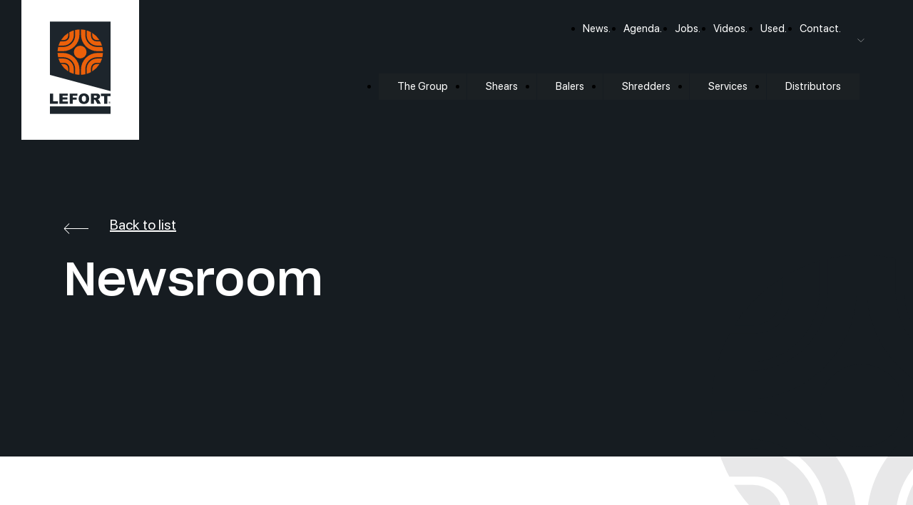

--- FILE ---
content_type: text/html; charset=UTF-8
request_url: https://www.lefort.com/en/trax-1250-t-world-premiere-for-tilet-recuperation/
body_size: 19634
content:

<!doctype html>
<!--[if lt IE 9]><html class="no-js no-svg ie lt-ie9 lt-ie8 lt-ie7" lang="en-GB"> <![endif]-->
<!--[if IE 9]><html class="no-js no-svg ie ie9 lt-ie9 lt-ie8" lang="en-GB"> <![endif]-->
<!--[if gt IE 9]><!--><html class="no-js no-svg" lang="en-GB"> <!--<![endif]-->
<head>
    <meta charset="UTF-8" />
        <link rel="stylesheet" href="https://www.lefort.com/wp-content/themes/lefort/style.css?version=1" type="text/css" media="screen" />
    <meta http-equiv="Content-Type" content="text/html; charset=UTF-8" />
    <meta http-equiv="X-UA-Compatible" content="IE=edge">
    <meta name="viewport" content="width=device-width, initial-scale=1">
    <link rel="author" href="https://www.lefort.com/wp-content/themes/lefort/humans.txt" />
    <link rel="pingback" href="https://www.lefort.com/xmlrpc.php" />
    <link rel="profile" href="http://gmpg.org/xfn/11">
    <link rel="icon" type="image/png" href="https://www.lefort.com/wp-content/themes/lefort/assets/img/favicon.png" />

    
	<!-- This site is optimized with the Yoast SEO plugin v15.6.2 - https://yoast.com/wordpress/plugins/seo/ -->
	<title>TRAX 1250 T : World Premiere for Tilet Récupération - Lefort</title>
	<meta name="robots" content="index, follow, max-snippet:-1, max-image-preview:large, max-video-preview:-1" />
	<link rel="canonical" href="https://www.lefort.com/en/trax-1250-t-world-premiere-for-tilet-recuperation/" />
	<meta property="og:locale" content="en_GB" />
	<meta property="og:type" content="article" />
	<meta property="og:title" content="TRAX 1250 T : World Premiere for Tilet Récupération - Lefort" />
	<meta property="og:description" content="After numerous Lefort machines, including several 1000T, the Tilet Récupération company, managed by Mr. Alain Tilet, has decided to increase its production capacity in a beautiful way. &nbsp; Indeed, the company offered itself a World Premiere by taking delivery of a TRAX 1250T, the largest shear baler on tracks ever built ! &nbsp; Click the [&hellip;]" />
	<meta property="og:url" content="https://www.lefort.com/en/trax-1250-t-world-premiere-for-tilet-recuperation/" />
	<meta property="og:site_name" content="Lefort" />
	<meta property="article:publisher" content="https://www.facebook.com/LefortRecycling/?fref=ts" />
	<meta property="article:published_time" content="2023-03-17T18:04:27+00:00" />
	<meta property="article:modified_time" content="2023-03-17T18:14:42+00:00" />
	<meta property="og:image" content="https://www.lefort.com/wp-content/uploads/2023/03/Trax1250-3-scaled.jpg" />
	<meta property="og:image:width" content="2560" />
	<meta property="og:image:height" content="1920" />
	<meta name="twitter:card" content="summary_large_image" />
	<meta name="twitter:label1" content="Written by">
	<meta name="twitter:data1" content="julienlefort">
	<meta name="twitter:label2" content="Estimated reading time">
	<meta name="twitter:data2" content="1 minute">
	<script type="application/ld+json" class="yoast-schema-graph">{"@context":"https://schema.org","@graph":[{"@type":"WebSite","@id":"https://www.lefort.com/en/#website","url":"https://www.lefort.com/en/","name":"Lefort","description":"","potentialAction":[{"@type":"SearchAction","target":"https://www.lefort.com/en/?s={search_term_string}","query-input":"required name=search_term_string"}],"inLanguage":"en-GB"},{"@type":"ImageObject","@id":"https://www.lefort.com/en/trax-1250-t-world-premiere-for-tilet-recuperation/#primaryimage","inLanguage":"en-GB","url":"https://www.lefort.com/wp-content/uploads/2023/03/Trax1250-3-scaled.jpg","width":2560,"height":1920},{"@type":"WebPage","@id":"https://www.lefort.com/en/trax-1250-t-world-premiere-for-tilet-recuperation/#webpage","url":"https://www.lefort.com/en/trax-1250-t-world-premiere-for-tilet-recuperation/","name":"TRAX 1250 T : World Premiere for Tilet R\u00e9cup\u00e9ration - Lefort","isPartOf":{"@id":"https://www.lefort.com/en/#website"},"primaryImageOfPage":{"@id":"https://www.lefort.com/en/trax-1250-t-world-premiere-for-tilet-recuperation/#primaryimage"},"datePublished":"2023-03-17T18:04:27+00:00","dateModified":"2023-03-17T18:14:42+00:00","author":{"@id":"https://www.lefort.com/en/#/schema/person/fa470b5c7dd0e4997eff803bfc90ae09"},"inLanguage":"en-GB","potentialAction":[{"@type":"ReadAction","target":["https://www.lefort.com/en/trax-1250-t-world-premiere-for-tilet-recuperation/"]}]},{"@type":"Person","@id":"https://www.lefort.com/en/#/schema/person/fa470b5c7dd0e4997eff803bfc90ae09","name":"julienlefort","image":{"@type":"ImageObject","@id":"https://www.lefort.com/en/#personlogo","inLanguage":"en-GB","url":"https://secure.gravatar.com/avatar/e933766975694ecd7f1e399d47544317?s=96&d=mm&r=g","caption":"julienlefort"}}]}</script>
	<!-- / Yoast SEO plugin. -->


<link rel='dns-prefetch' href='//unpkg.com' />
<link href='https://fonts.gstatic.com' crossorigin rel='preconnect' />
<link rel="alternate" type="application/rss+xml" title="Lefort &raquo; Feed" href="https://www.lefort.com/en/feed/" />
<link rel="alternate" type="application/rss+xml" title="Lefort &raquo; Comments Feed" href="https://www.lefort.com/en/comments/feed/" />
<link rel="alternate" type="application/rss+xml" title="Lefort &raquo; TRAX 1250 T : World Premiere for Tilet Récupération Comments Feed" href="https://www.lefort.com/en/trax-1250-t-world-premiere-for-tilet-recuperation/feed/" />
<style type="text/css">
img.wp-smiley,
img.emoji {
	display: inline !important;
	border: none !important;
	box-shadow: none !important;
	height: 1em !important;
	width: 1em !important;
	margin: 0 .07em !important;
	vertical-align: -0.1em !important;
	background: none !important;
	padding: 0 !important;
}
</style>
	<link rel='stylesheet' id='sbi_styles-css'  href='https://www.lefort.com/wp-content/plugins/instagram-feed/css/sbi-styles.min.css?ver=6.10.0' type='text/css' media='all' />
<link rel='stylesheet' id='wp-block-library-css'  href='https://www.lefort.com/wp-includes/css/dist/block-library/style.min.css?ver=5.6.14' type='text/css' media='all' />
<link rel='stylesheet' id='cookie-law-info-css'  href='https://www.lefort.com/wp-content/plugins/cookie-law-info/legacy/public/css/cookie-law-info-public.css?ver=3.3.7' type='text/css' media='all' />
<link rel='stylesheet' id='cookie-law-info-gdpr-css'  href='https://www.lefort.com/wp-content/plugins/cookie-law-info/legacy/public/css/cookie-law-info-gdpr.css?ver=3.3.7' type='text/css' media='all' />
<link rel='stylesheet' id='sib-front-css-css'  href='https://www.lefort.com/wp-content/plugins/mailin/css/mailin-front.css?ver=5.6.14' type='text/css' media='all' />
<script type='text/javascript' src='https://www.lefort.com/wp-includes/js/jquery/jquery.min.js?ver=3.5.1' id='jquery-core-js'></script>
<script type='text/javascript' src='https://www.lefort.com/wp-includes/js/jquery/jquery-migrate.min.js?ver=3.3.2' id='jquery-migrate-js'></script>
<script data-rocketlazyloadscript='[data-uri]' type='text/javascript' id='cookie-law-info-js-extra'></script>
<script data-rocketlazyloadscript='https://www.lefort.com/wp-content/plugins/cookie-law-info/legacy/public/js/cookie-law-info-public.js?ver=3.3.7' type='text/javascript'  id='cookie-law-info-js'></script>
<script type='text/javascript' id='sib-front-js-js-extra'>
/* <![CDATA[ */
var sibErrMsg = {"invalidMail":"Please fill out valid email address","requiredField":"Please fill out required fields","invalidDateFormat":"Please fill out valid date format","invalidSMSFormat":"Please fill out valid phone number"};
var ajax_sib_front_object = {"ajax_url":"https:\/\/www.lefort.com\/wp-admin\/admin-ajax.php","ajax_nonce":"0fad7d8804","flag_url":"https:\/\/www.lefort.com\/wp-content\/plugins\/mailin\/img\/flags\/"};
/* ]]> */
</script>
<script type='text/javascript' src='https://www.lefort.com/wp-content/plugins/mailin/js/mailin-front.js?ver=1761932972' id='sib-front-js-js'></script>
<link rel="https://api.w.org/" href="https://www.lefort.com/en/wp-json/" /><link rel="alternate" type="application/json" href="https://www.lefort.com/en/wp-json/wp/v2/posts/5298" /><link rel="EditURI" type="application/rsd+xml" title="RSD" href="https://www.lefort.com/xmlrpc.php?rsd" />
<link rel="wlwmanifest" type="application/wlwmanifest+xml" href="https://www.lefort.com/wp-includes/wlwmanifest.xml" /> 
<meta name="generator" content="WordPress 5.6.14" />
<link rel='shortlink' href='https://www.lefort.com/en/?p=5298' />
<link rel="alternate" type="application/json+oembed" href="https://www.lefort.com/en/wp-json/oembed/1.0/embed?url=https%3A%2F%2Fwww.lefort.com%2Fen%2Ftrax-1250-t-world-premiere-for-tilet-recuperation%2F" />
<link rel="alternate" type="text/xml+oembed" href="https://www.lefort.com/en/wp-json/oembed/1.0/embed?url=https%3A%2F%2Fwww.lefort.com%2Fen%2Ftrax-1250-t-world-premiere-for-tilet-recuperation%2F&#038;format=xml" />
<meta name="generator" content="WPML ver:4.8.6 stt:37,1,4,3,27,2;" />
		<style type="text/css" id="wp-custom-css">
			.terms h1, .terms h2, .terms h3, .terms h4, .terms h5, .terms h6 {
	display: block !important
}

.terms a {
	text-decoration : underline;
}

.menu__lang--current {
	padding: 3px;
	display: grid;
	place-content: center;
	margin-left: 10px;
}


.menu__lang--current::after {
	margin: 0 !important;
	position: relative;
	display: block;
}		</style>
					</head>

	<body class="post-template-default single single-post postid-5298 single-format-standard" data-scroll-container style="height: 100vh; width: 100vw; overflow-x: hidden; position: fixed;">

						<div id="top" class="navigation bg-logo">
		<a data-scroll-section href="https://www.lefort.com/en/" class="navigation_logo">
			<svg xmlns="http://www.w3.org/2000/svg" width="99.375" height="151.13" viewBox="0 0 99.375 151.13">
				<g transform="translate(-431.075 -533.467)">
					<path d="M530.45,533.467H431.075v87.314l99.375,26.478Z" fill="#1d252c"/>
					<g transform="translate(443.628 546.264)">
						<path d="M1161.034,1263.125a10.415,10.415,0,1,0-10.414,10.236A10.326,10.326,0,0,0,1161.034,1263.125Z" transform="translate(-1113.543 -1225.901)" fill="#eb600a"/>
						<path d="M694.055,773.281v-8.39a37.216,37.216,0,0,0-7.117.926v8.337a19.35,19.35,0,0,1-19.349,19.35h-8.459a37.184,37.184,0,0,0-.956,7.052h8.607A27.275,27.275,0,0,0,694.055,773.281Z" transform="translate(-658.166 -764.889)" fill="#eb600a"/>
						<path d="M710.75,799.266v-7.544a36.951,36.951,0,0,0-7.2,2.973v6.193a8.754,8.754,0,0,1-8.754,8.754h-6.214a36.937,36.937,0,0,0-2.955,7.1h7.646A17.475,17.475,0,0,0,710.75,799.266Z" transform="translate(-684.105 -790.236)" fill="#eb600a"/>
						<path d="M772.107,871.352V866.86a37.367,37.367,0,0,0-11.767,11.756h4.5A7.264,7.264,0,0,0,772.107,871.352Z" transform="translate(-754.684 -861.219)" fill="#eb600a"/>
						<path d="M692.424,1626.171h-7.7a36.948,36.948,0,0,0,2.913,7.1h6.3a8.754,8.754,0,0,1,8.754,8.754v6.363a36.949,36.949,0,0,0,7.2,2.973v-7.714A17.475,17.475,0,0,0,692.424,1626.171Z" transform="translate(-683.253 -1578.538)" fill="#eb600a"/>
						<path d="M763.03,1790.866h-4.609a37.366,37.366,0,0,0,11.873,11.926v-4.662A7.264,7.264,0,0,0,763.03,1790.866Z" transform="translate(-752.871 -1734.125)" fill="#eb600a"/>
						<path d="M1386.621,793.475h-8.515a19.35,19.35,0,0,1-19.349-19.35v-8.35a37.217,37.217,0,0,0-7.117-.916v8.392a27.275,27.275,0,0,0,27.275,27.275h8.637v-.548A37.155,37.155,0,0,0,1386.621,793.475Z" transform="translate(-1313.283 -764.86)" fill="#eb600a"/>
						<path d="M1536.247,816.466h7.7a36.95,36.95,0,0,0-2.955-7.1h-6.269a8.754,8.754,0,0,1-8.754-8.754V794.39a36.936,36.936,0,0,0-7.2-2.959v7.56A17.475,17.475,0,0,0,1536.247,816.466Z" transform="translate(-1471.173 -789.962)" fill="#eb600a"/>
						<path d="M1692.8,878.018h4.558a37.371,37.371,0,0,0-11.822-11.791v4.527A7.264,7.264,0,0,0,1692.8,878.018Z" transform="translate(-1628.716 -860.621)" fill="#eb600a"/>
						<path d="M1518.772,1643.646v7.73a36.947,36.947,0,0,0,7.2-2.959v-6.393a8.754,8.754,0,0,1,8.754-8.754h6.36a36.944,36.944,0,0,0,2.913-7.1h-7.751A17.475,17.475,0,0,0,1518.772,1643.646Z" transform="translate(-1471.173 -1578.538)" fill="#eb600a"/>
						<path d="M1685.538,1798.13v4.7a37.369,37.369,0,0,0,11.928-11.961H1692.8A7.264,7.264,0,0,0,1685.538,1798.13Z" transform="translate(-1628.716 -1734.125)" fill="#eb600a"/>
						<path d="M666.677,1460.5h-8.613a37.2,37.2,0,0,0,.923,7.052h8.5a19.35,19.35,0,0,1,19.349,19.35v8.507a37.1,37.1,0,0,0,4.812.779q.88.084,1.771.127c.178.009.356.015.535.021v-.148h0v-8.412A27.275,27.275,0,0,0,666.677,1460.5Z" transform="translate(-658.064 -1422.028)" fill="#eb600a"/>
						<path d="M1351.64,1487.774v8.412h0v.15q.268-.008.535-.021.919-.043,1.826-.129a37.111,37.111,0,0,0,4.757-.766V1486.9a19.349,19.349,0,0,1,19.349-19.35h8.554a37.173,37.173,0,0,0,.891-6.334v-.717h-8.637A27.275,27.275,0,0,0,1351.64,1487.774Z" transform="translate(-1313.283 -1422.028)" fill="#eb600a"/>
					</g>
					<path d="M1945.1,2665.1h15.645v4.13h-5.291v12.6h-5.126v-12.6H1945.1Z" transform="translate(-1430.293 -2013.745)" fill="#1d252c"/>
					<g transform="translate(431.075 651.067)">
						<path d="M431.076,2665.1H436.2V2677.7h8v4.119H431.076Z" transform="translate(-431.076 -2664.812)" fill="#1d252c"/>
						<path d="M712.429,2665.1h13.738v3.571h-8.6v2.658h7.978v3.411h-7.978v3.3h8.849v3.788H712.429Z" transform="translate(-696.869 -2664.812)" fill="#1d252c"/>
						<path d="M1015.685,2665.1h12.674v3.594h-7.525v2.92h6.428v3.377h-6.428v6.834h-5.149Z" transform="translate(-983.355 -2664.812)" fill="#1d252c"/>
						<path d="M1283.132,2668.6a8.662,8.662,0,0,1,2.263-6.377,8.481,8.481,0,0,1,6.3-2.282,8.631,8.631,0,0,1,6.382,2.242,8.494,8.494,0,0,1,2.241,6.281,10.369,10.369,0,0,1-.979,4.809,7.008,7.008,0,0,1-2.829,2.92,9.273,9.273,0,0,1-4.611,1.044,10.533,10.533,0,0,1-4.645-.9,7.017,7.017,0,0,1-2.982-2.852A9.532,9.532,0,0,1,1283.132,2668.6Zm5.126.023a5.639,5.639,0,0,0,.934,3.639,3.513,3.513,0,0,0,5.1.023,6.226,6.226,0,0,0,.905-3.89,5.2,5.2,0,0,0-.945-3.451,3.218,3.218,0,0,0-2.563-1.09,3.1,3.1,0,0,0-2.49,1.107A5.659,5.659,0,0,0,1288.258,2668.621Z" transform="translate(-1236.011 -2659.939)" fill="#1d252c"/>
						<path d="M1645.116,2681.822V2665.1h8.544a12.33,12.33,0,0,1,3.633.411,3.875,3.875,0,0,1,2.026,1.523,4.741,4.741,0,0,1-1.439,6.749,6.158,6.158,0,0,1-1.8.661,5.119,5.119,0,0,1,1.334.617,5.206,5.206,0,0,1,.82.88,6.58,6.58,0,0,1,.718,1.039l2.482,4.846h-5.792l-2.74-5.111a3.891,3.891,0,0,0-.928-1.289,2.141,2.141,0,0,0-1.256-.388h-.453v6.789Zm5.149-9.949h2.161a7.642,7.642,0,0,0,1.358-.228,1.353,1.353,0,0,0,.832-.525,1.7,1.7,0,0,0-.187-2.213,3.061,3.061,0,0,0-1.912-.433h-2.252Z" transform="translate(-1577.976 -2664.812)" fill="#1d252c"/>
					</g>
					<rect width="99.375" height="12.283" transform="translate(431.075 672.315)" fill="#1d252c"/>
					<g transform="translate(527.026 664.299)">
						<path d="M2167.807,2899.211a1.756,1.756,0,0,1,.842.221,1.573,1.573,0,0,1,.64.633,1.72,1.72,0,0,1,0,1.71,1.588,1.588,0,0,1-.633.634,1.72,1.72,0,0,1-1.7,0,1.6,1.6,0,0,1-.634-.634,1.712,1.712,0,0,1,0-1.71,1.58,1.58,0,0,1,.641-.633A1.756,1.756,0,0,1,2167.807,2899.211Zm0,.283a1.459,1.459,0,0,0-.7.185,1.327,1.327,0,0,0-.534.529,1.425,1.425,0,0,0,0,1.425,1.345,1.345,0,0,0,.53.529,1.424,1.424,0,0,0,1.42,0,1.338,1.338,0,0,0,.529-.529,1.43,1.43,0,0,0,0-1.425,1.316,1.316,0,0,0-.534-.529A1.459,1.459,0,0,0,2167.807,2899.494Zm-.751,2.375v-1.842h.633a1.542,1.542,0,0,1,.47.051.453.453,0,0,1,.231.178.471.471,0,0,1,.086.27.49.49,0,0,1-.144.352.57.57,0,0,1-.382.168.506.506,0,0,1,.157.1,2.1,2.1,0,0,1,.272.365l.225.361h-.363l-.163-.29a1.479,1.479,0,0,0-.311-.429.38.38,0,0,0-.238-.064h-.175v.783Zm.3-1.037h.361a.581.581,0,0,0,.353-.077.265.265,0,0,0,.049-.35.269.269,0,0,0-.126-.1.932.932,0,0,0-.3-.032h-.338Z" transform="translate(-2166.094 -2899.211)" fill="#1d252c"/>
					</g>
				</g>
			</svg>
		</a>
		<div data-scroll-section class="navigation-bar">
			<div class="navigation-bar_bg"></div>
			<div class="navigation-open"><span></span><span></span></div>
			<div class="container-fluid padded">
				<div class="navigation-bar_content">
					<nav>
						<div class="menu minor-menu">
							<ul>
																	<li class="navigation__item"><a href="https://www.lefort.com/en/news/">News.</a></li>
																	<li class="navigation__item"><a href="https://www.lefort.com/en/evenements/">Agenda.</a></li>
																	<li class="navigation__item"><a href="https://www.lefort.com/en/jobs/">Jobs.</a></li>
																	<li class="navigation__item"><a href="https://www.lefort.com/en/videos/">Videos.</a></li>
																	<li class="navigation__item"><a href="https://www.lefort.com/en/used-equipment/">Used.</a></li>
																	<li class="navigation__item"><a href="https://www.lefort.com/en/contact/">Contact.</a></li>
															</ul>
							<div class="menu__lang">
								<p class="menu__lang--current">
    </p>
<div class="menu__lang__items">
            <a href="/">
            <img src="https://www.lefort.com/wp-content/themes/lefort/assets/icons/flag/fr.svg" alt="">
        </a>
                <a href="/en">
            <img src="https://www.lefort.com/wp-content/themes/lefort/assets/icons/flag/en.svg" alt="">
        </a>
                <a target="_blank" href="https://www.lefortamerica.com/">
            <img src="https://www.lefort.com/wp-content/themes/lefort/assets/icons/flag/us.svg" alt="">
        </a>
                <a href="/it">
            <img src="https://www.lefort.com/wp-content/themes/lefort/assets/icons/flag/it.svg" alt="">
        </a>
                <a href="/nl">
            <img src="https://www.lefort.com/wp-content/themes/lefort/assets/icons/flag/nl.svg" alt="">
        </a>
                <a href="/es">
            <img src="https://www.lefort.com/wp-content/themes/lefort/assets/icons/flag/es.svg" alt="">
        </a>
                <a href="/de">
            <img src="https://www.lefort.com/wp-content/themes/lefort/assets/icons/flag/de.svg" alt="">
        </a>
    </div>
							</div>
						</div>
						<div class="menu main-menu">
							<ul>
																	<li class="navigation-item">
										<a target="" href="https://www.lefort.com/en/the-group/">The Group</a>
																			</li>
																	<li class="navigation-item has-children">
										<a target="" href="https://www.lefort.com/en/shears/">Shears</a>
																					<ul class="navigation-item_sub-menu">
																									<li>
														<a href="https://www.lefort.com/en/cisailles/konkeror/">
															<img src="https://www.lefort.com/wp-content/uploads/2020/12/KONKEROR_800-100-03.png" alt="">
															<div class="content">
																<div class="lefort">
																	.lefort
																</div>
																<div class="name">
																	Konkeror
																</div>
																<div class="modele">
																	650 to 1250 T
																</div>
															</div>
														</a>
													</li>
																									<li>
														<a href="https://www.lefort.com/en/cisailles/mobile/">
															<img src="https://www.lefort.com/wp-content/uploads/2020/12/MOBILE660-04.png" alt="">
															<div class="content">
																<div class="lefort">
																	.lefort
																</div>
																<div class="name">
																	Mobile
																</div>
																<div class="modele">
																	600 to 1000 T
																</div>
															</div>
														</a>
													</li>
																									<li>
														<a href="https://www.lefort.com/en/cisailles/trax/">
															<img src="https://www.lefort.com/wp-content/uploads/2020/12/TRAX_800-1000-09.png" alt="">
															<div class="content">
																<div class="lefort">
																	.lefort
																</div>
																<div class="name">
																	Trax
																</div>
																<div class="modele">
																	600 to 1250 T
																</div>
															</div>
														</a>
													</li>
																									<li>
														<a href="https://www.lefort.com/en/cisailles/koloss/">
															<img src="https://www.lefort.com/wp-content/uploads/2020/12/KOLOSS_1450_TS-06.png" alt="">
															<div class="content">
																<div class="lefort">
																	.lefort
																</div>
																<div class="name">
																	Koloss
																</div>
																<div class="modele">
																	1000 to 1700 T
																</div>
															</div>
														</a>
													</li>
																									<li>
														<a href="https://www.lefort.com/en/cisailles/lidex-shear/">
															<img src="https://www.lefort.com/wp-content/uploads/2020/12/LIDEX_1000_COUPE_800-04.png" alt="">
															<div class="content">
																<div class="lefort">
																	.lefort
																</div>
																<div class="name">
																	Lidex
																</div>
																<div class="modele">
																	1000 to 2000 T
																</div>
															</div>
														</a>
													</li>
																							</ul>
																			</li>
																	<li class="navigation-item">
										<a target="" href="https://www.lefort.com/en/balers/">Balers</a>
																			</li>
																	<li class="navigation-item">
										<a target="" href="https://www.lefort.com/en/shredders/">Shredders</a>
																			</li>
																	<li class="navigation-item">
										<a target="" href="https://www.lefort.com/en/services/">Services</a>
																			</li>
																	<li class="navigation-item">
										<a target="" href="https://www.lefort.com/en/distributors/">Distributors</a>
																			</li>
															</ul>
							<div class="menu__lang menu__lang--responsive">
								<p class="menu__lang--current">
    </p>
<div class="menu__lang__items">
            <a href="/">
            <img src="https://www.lefort.com/wp-content/themes/lefort/assets/icons/flag/fr.svg" alt="">
        </a>
                <a href="/en">
            <img src="https://www.lefort.com/wp-content/themes/lefort/assets/icons/flag/en.svg" alt="">
        </a>
                <a target="_blank" href="https://www.lefortamerica.com/">
            <img src="https://www.lefort.com/wp-content/themes/lefort/assets/icons/flag/us.svg" alt="">
        </a>
                <a href="/it">
            <img src="https://www.lefort.com/wp-content/themes/lefort/assets/icons/flag/it.svg" alt="">
        </a>
                <a href="/nl">
            <img src="https://www.lefort.com/wp-content/themes/lefort/assets/icons/flag/nl.svg" alt="">
        </a>
                <a href="/es">
            <img src="https://www.lefort.com/wp-content/themes/lefort/assets/icons/flag/es.svg" alt="">
        </a>
                <a href="/de">
            <img src="https://www.lefort.com/wp-content/themes/lefort/assets/icons/flag/de.svg" alt="">
        </a>
    </div>
							</div>
						</div>
					</nav>
				</div>
			</div>
		</div>
	</div>
		
		<main data-js-controller="Single">
			<div class="wrapper ">
						<style>
	 strong {
		font-weight: bold;
	}
	em, i {
		font-style: italic;
	}
	ul {
		padding-bottom: 2rem !important;
		padding-left: 4rem !important;
		list-style: initial !important;
	}

	ol {
		padding-bottom: 2rem !important;
		padding-left: 4rem !important;
		list-style-type: decimal !important;
	}
	</style>

	<section class="single-header post" data-scroll-section>
		<div class="container">
							<a href="https://www.lefort.com/en/news/"><span class="arrow -long -white"><span></span><span></span></span>Back to list</a>
				<div class="title-xl">Newsroom</div>
					</div>
		<div class="l-deco">
    <svg xmlns="http://www.w3.org/2000/svg" viewBox="0 0 554.309 554.599">
        <g transform="translate(-658.064 -764.86)">
            <path d="M1295.654,1329.281c0-42.186-34.8-76.391-77.724-76.391s-77.723,34.205-77.723,76.391,34.8,76.4,77.723,76.4S1295.654,1371.474,1295.654,1329.281Z" transform="translate(-283.136 -286.593)"/>
            <path d="M925.984,827.511v-62.62a277.723,277.723,0,0,0-53.12,6.915v62.226A144.417,144.417,0,0,1,728.447,978.449H665.311a277.537,277.537,0,0,0-7.139,52.632h64.241C834.843,1031.082,925.984,939.94,925.984,827.511Z" transform="translate(-0.063 -0.018)"/>
            <path d="M873.123,848.028V791.722a275.73,275.73,0,0,0-53.731,22.188v46.225a65.334,65.334,0,0,1-65.333,65.334H707.683a275.717,275.717,0,0,0-22.054,52.988H742.7A130.428,130.428,0,0,0,873.123,848.028Z" transform="translate(-16.187 -15.774)"/>
            <path d="M848.163,900.387V866.86A278.9,278.9,0,0,0,760.34,954.6h33.609A54.214,54.214,0,0,0,848.163,900.387Z" transform="translate(-60.061 -59.899)"/>
            <path d="M742.167,1626.171H684.728a275.745,275.745,0,0,0,21.744,52.988h47.057a65.333,65.333,0,0,1,65.333,65.333v47.491a275.778,275.778,0,0,0,53.731,22.188V1756.6A130.427,130.427,0,0,0,742.167,1626.171Z" transform="translate(-15.658 -505.8)"/>
            <path d="M792.822,1790.866h-34.4a278.888,278.888,0,0,0,88.615,89.008V1845.08A54.214,54.214,0,0,0,792.822,1790.866Z" transform="translate(-58.934 -602.516)"/>
            <path d="M1612.726,978.431h-63.549A144.417,144.417,0,0,1,1404.76,834.014V771.7a277.762,277.762,0,0,0-53.12-6.836v62.632c0,112.429,91.142,203.571,203.571,203.571h64.461v-4.089A277.335,277.335,0,0,0,1612.726,978.431Z" transform="translate(-407.299)"/>
            <path d="M1649.2,978.286h57.479a275.732,275.732,0,0,0-22.053-52.988h-46.79a65.334,65.334,0,0,1-65.333-65.334V813.518a275.727,275.727,0,0,0-53.731-22.087v56.427A130.428,130.428,0,0,0,1649.2,978.286Z" transform="translate(-505.446 -15.604)"/>
            <path d="M1739.753,954.23h34.021a278.9,278.9,0,0,0-88.236-88v33.789A54.214,54.214,0,0,0,1739.753,954.23Z" transform="translate(-603.378 -59.527)"/>
            <path d="M1518.772,1756.6v57.693A275.725,275.725,0,0,0,1572.5,1792.2v-47.712a65.333,65.333,0,0,1,65.333-65.333h47.471a275.7,275.7,0,0,0,21.744-52.988H1649.2A130.428,130.428,0,0,0,1518.772,1756.6Z" transform="translate(-505.446 -505.8)"/>
            <path d="M1685.538,1845.08v35.055a278.89,278.89,0,0,0,89.028-89.269h-34.813A54.215,54.215,0,0,0,1685.538,1845.08Z" transform="translate(-603.378 -602.516)"/>
            <path d="M722.349,1460.5H658.064a277.632,277.632,0,0,0,6.885,52.632h63.434A144.417,144.417,0,0,1,872.8,1657.548v63.493a276.828,276.828,0,0,0,35.913,5.811q6.566.626,13.217.946,1.991.095,3.99.159v-1.1h0V1664.07C925.921,1551.641,834.779,1460.5,722.349,1460.5Z" transform="translate(0 -408.51)"/>
            <path d="M1351.64,1664.07v62.781h0v1.117q2-.064,3.99-.154,6.859-.319,13.63-.963a276.807,276.807,0,0,0,35.5-5.718v-63.585a144.417,144.417,0,0,1,144.417-144.417h63.847a277.423,277.423,0,0,0,6.648-47.277V1460.5h-64.461C1442.782,1460.5,1351.64,1551.641,1351.64,1664.07Z" transform="translate(-407.299 -408.51)"/>
        </g>
    </svg>
</div>
	</section>
	<section class="single-content" data-scroll-section>
		<div class="container">
		<div class="arrow-big arrow-labelised arrow-out">
          <span class="arrow-label">scroll</span>
          <div>
              <span class="arrow-line"></span>
              <span class="arrow-line"></span>
              <span class="arrow-line"></span>
          </div>
      </div>
			<div class="container-outer">
				<div class="single-content_img" style="background-image: url();"></div>
				<div class="container-inner">
					<div class="content">
						<div class="date">March 17, 2023</div>
						<h1>World Premiere | LEFORT® Trax 1250T</h1>
												<div class="single-content_texte">
							<p>After numerous Lefort machines, including several 1000T, the Tilet Récupération company, managed by Mr. Alain Tilet, has decided to increase its production capacity in a beautiful way.</p>
<p>&nbsp;</p>
<p>Indeed, the company offered itself a World Premiere by taking delivery of a TRAX 1250T, the largest shear baler on tracks ever built !</p>
<p>&nbsp;</p>
<p>Click the link below to discover the presentation video.</p>
<p><a href="https://www.youtube.com/watch?v=wjtZ3lcgcxw" target="_blank" rel="noopener">https://www.youtube.com/watch?v=wjtZ3lcgcxw</a></p>
<p>&nbsp;</p>
<p><img loading="lazy" class="alignnone wp-image-5282" src="https://www.lefort.com/wp-content/uploads/2023/03/Trax1250-3-300x225.jpg" alt="" width="561" height="421" srcset="https://www.lefort.com/wp-content/uploads/2023/03/Trax1250-3-300x225.jpg 300w, https://www.lefort.com/wp-content/uploads/2023/03/Trax1250-3-1024x768.jpg 1024w, https://www.lefort.com/wp-content/uploads/2023/03/Trax1250-3-768x576.jpg 768w, https://www.lefort.com/wp-content/uploads/2023/03/Trax1250-3-1536x1152.jpg 1536w, https://www.lefort.com/wp-content/uploads/2023/03/Trax1250-3-2048x1536.jpg 2048w" sizes="(max-width: 561px) 100vw, 561px" /></p>
<p><img loading="lazy" class="alignnone wp-image-5291" src="https://www.lefort.com/wp-content/uploads/2023/03/Trax1250-5-300x221.jpg" alt="" width="561" height="413" srcset="https://www.lefort.com/wp-content/uploads/2023/03/Trax1250-5-300x221.jpg 300w, https://www.lefort.com/wp-content/uploads/2023/03/Trax1250-5-1024x755.jpg 1024w, https://www.lefort.com/wp-content/uploads/2023/03/Trax1250-5-768x566.jpg 768w, https://www.lefort.com/wp-content/uploads/2023/03/Trax1250-5-1536x1132.jpg 1536w, https://www.lefort.com/wp-content/uploads/2023/03/Trax1250-5-2048x1509.jpg 2048w" sizes="(max-width: 561px) 100vw, 561px" /></p>

						</div>
						<div class="single-content_questions">
							<p>Des questions ?</p>
							<a href="" class="btn-rect -orange">Contactez nous</a>
						</div>
					</div>
				</div>
			</div>
		</div>
	</section>
	<section class="single-others" data-scroll-section>
		<div class="container">
			<div class="title-sm">
									Actualités
								<div class="arrow -small"><span></span><span></span></div>
			</div>
							<h2 class="title-md">Actualités liées</h2>
						<div class="row">
									<div class="news-posts_single col-xl-8 col-lg-12 post">
						<a href="https://www.lefort.com/en/commercial-organisation-announcement/" class="news-posts_single_img">
																						<img src="https://www.lefort.com/wp-content/uploads/2023/12/sales-orga-600x400-c-center.png" />
													</a>
						<div class="category">
															Actualité
													</div>
						<div class="content">
							<h2>
								<a href="https://www.lefort.com/en/commercial-organisation-announcement/">
									Commercial Organisation Announcement
								</a>
							</h2>
													</div>
						<div class="news-posts_single_date">
							04 December
						</div>
					</div>
									<div class="news-posts_single col-xl-8 col-lg-12 post">
						<a href="https://www.lefort.com/en/lefort-has-acquired-copex-s-a-based-in-caudan-france/" class="news-posts_single_img">
																						<img src="https://www.lefort.com/wp-content/uploads/2023/07/DSC_7550-scaled-600x400-c-center.jpg" />
													</a>
						<div class="category">
															Actualité
													</div>
						<div class="content">
							<h2>
								<a href="https://www.lefort.com/en/lefort-has-acquired-copex-s-a-based-in-caudan-france/">
									LEFORT has acquired COPEX S.A, based in Caudan (France).
								</a>
							</h2>
													</div>
						<div class="news-posts_single_date">
							27 July
						</div>
					</div>
									<div class="news-posts_single col-xl-8 col-lg-12 post">
						<a href="https://www.lefort.com/en/new-appointment-to-the-board-of-directors/" class="news-posts_single_img">
																						<img src="https://www.lefort.com/wp-content/uploads/2024/10/MG-LFT-600x400-c-center.png" />
													</a>
						<div class="category">
															Actualité
													</div>
						<div class="content">
							<h2>
								<a href="https://www.lefort.com/en/new-appointment-to-the-board-of-directors/">
									New Appointment to the Board of Directors
								</a>
							</h2>
													</div>
						<div class="news-posts_single_date">
							16 October
						</div>
					</div>
									<div class="news-posts_single col-xl-8 col-lg-12 post">
						<a href="https://www.lefort.com/en/lidex-2000-galloo-wants-full-power-for-the-port-of-ghent/" class="news-posts_single_img">
																						<img src="https://www.lefort.com/wp-content/uploads/2024/05/2-600x400-c-center.png" />
													</a>
						<div class="category">
															Actualité
													</div>
						<div class="content">
							<h2>
								<a href="https://www.lefort.com/en/lidex-2000-galloo-wants-full-power-for-the-port-of-ghent/">
									LIDEX 2000 : Galloo wants full power for  the port of Ghent
								</a>
							</h2>
													</div>
						<div class="news-posts_single_date">
							14 May
						</div>
					</div>
									<div class="news-posts_single col-xl-8 col-lg-12 post">
						<a href="https://www.lefort.com/en/william-waugh-edinburgh-ltd-invest-in-a-new-lefort-trax-600t/" class="news-posts_single_img">
																						<img src="https://www.lefort.com/wp-content/uploads/2022/02/WW.Trax600-600x400-c-center.jpg" />
													</a>
						<div class="category">
															Actualité
													</div>
						<div class="content">
							<h2>
								<a href="https://www.lefort.com/en/william-waugh-edinburgh-ltd-invest-in-a-new-lefort-trax-600t/">
									William Waugh Ltd invest in a new LEFORT Trax 600T
								</a>
							</h2>
													</div>
						<div class="news-posts_single_date">
							28 February
						</div>
					</div>
									<div class="news-posts_single col-xl-8 col-lg-12 post">
						<a href="https://www.lefort.com/en/lefort-unveils-its-new-trax-1250-with-integrated-loading-table/" class="news-posts_single_img">
																						<img src="https://www.lefort.com/wp-content/uploads/2025/04/TRAX1250-14-with-hopper-scaled-600x400-c-center.jpg" />
													</a>
						<div class="category">
															Actualité
													</div>
						<div class="content">
							<h2>
								<a href="https://www.lefort.com/en/lefort-unveils-its-new-trax-1250-with-integrated-loading-table/">
									Lefort unveils its New Trax 1250 with integrated loading table
								</a>
							</h2>
													</div>
						<div class="news-posts_single_date">
							22 April
						</div>
					</div>
									<div class="news-posts_single col-xl-8 col-lg-12 post">
						<a href="https://www.lefort.com/en/4556/" class="news-posts_single_img">
																						<img src="https://www.lefort.com/wp-content/uploads/2022/11/IMG_8328-scaled-600x400-c-center.jpg" />
													</a>
						<div class="category">
															Actualité
													</div>
						<div class="content">
							<h2>
								<a href="https://www.lefort.com/en/4556/">
									DALTON METAL RECYCLING install a  new LEFORT Konkeror 600
								</a>
							</h2>
													</div>
						<div class="news-posts_single_date">
							20 October
						</div>
					</div>
									<div class="news-posts_single col-xl-8 col-lg-12 post">
						<a href="https://www.lefort.com/en/yorkshire-metal-recycling-ltd-purchases-a-new-lefort-konkeror-700/" class="news-posts_single_img">
																						<img src="https://www.lefort.com/wp-content/uploads/2022/11/IMG_1775-scaled-600x400-c-center.jpg" />
													</a>
						<div class="category">
															Actualité
													</div>
						<div class="content">
							<h2>
								<a href="https://www.lefort.com/en/yorkshire-metal-recycling-ltd-purchases-a-new-lefort-konkeror-700/">
									Yorkshire Metal Recycling Ltd purchases a new  LEFORT Konkeror 700
								</a>
							</h2>
													</div>
						<div class="news-posts_single_date">
							28 October
						</div>
					</div>
									<div class="news-posts_single col-xl-8 col-lg-12 post">
						<a href="https://www.lefort.com/en/new-trax-700-william-waugh/" class="news-posts_single_img">
																						<img src="https://www.lefort.com/wp-content/uploads/2025/01/Trax-700-WW-2-scaled-600x400-c-center.jpg" />
													</a>
						<div class="category">
															Actualité
													</div>
						<div class="content">
							<h2>
								<a href="https://www.lefort.com/en/new-trax-700-william-waugh/">
									New TRAX 700 @William Waugh
								</a>
							</h2>
													</div>
						<div class="news-posts_single_date">
							30 January
						</div>
					</div>
									<div class="news-posts_single col-xl-8 col-lg-12 post">
						<a href="https://www.lefort.com/en/lefort-uk-lowes-metals-take-delivery-of-a-new-lefort-koloss-1000-ts/" class="news-posts_single_img">
																						<img src="https://www.lefort.com/wp-content/uploads/2022/08/LowesMetals.1000T-scaled-600x400-c-center.jpg" />
													</a>
						<div class="category">
															Actualité
													</div>
						<div class="content">
							<h2>
								<a href="https://www.lefort.com/en/lefort-uk-lowes-metals-take-delivery-of-a-new-lefort-koloss-1000-ts/">
									LEFORT UK : Lowes Metals take delivery of a new LEFORT Koloss 1000 TS
								</a>
							</h2>
													</div>
						<div class="news-posts_single_date">
							22 August
						</div>
					</div>
									<div class="news-posts_single col-xl-8 col-lg-12 post">
						<a href="https://www.lefort.com/en/a-new-lefort-konkeror-mobile-660-for-foulds-metals/" class="news-posts_single_img">
																						<img src="https://www.lefort.com/wp-content/uploads/2024/11/20240909_160058-scaled-600x400-c-center.jpg" />
													</a>
						<div class="category">
															Actualité
													</div>
						<div class="content">
							<h2>
								<a href="https://www.lefort.com/en/a-new-lefort-konkeror-mobile-660-for-foulds-metals/">
									A new LEFORT Mobile 660 for Foulds Metals
								</a>
							</h2>
													</div>
						<div class="news-posts_single_date">
							17 September
						</div>
					</div>
									<div class="news-posts_single col-xl-8 col-lg-12 post">
						<a href="https://www.lefort.com/en/john-huntleys-put-their-new-lefort-konkeror-700-to-work/" class="news-posts_single_img">
																						<img src="https://www.lefort.com/wp-content/uploads/2022/11/2010-3-scaled-600x400-c-center.jpg" />
													</a>
						<div class="category">
															Actualité
													</div>
						<div class="content">
							<h2>
								<a href="https://www.lefort.com/en/john-huntleys-put-their-new-lefort-konkeror-700-to-work/">
									JOHN HUNTLEY’S put their new LEFORT Konkeror 700 to work
								</a>
							</h2>
													</div>
						<div class="news-posts_single_date">
							01 November
						</div>
					</div>
									<div class="news-posts_single col-xl-8 col-lg-12 post">
						<a href="https://www.lefort.com/en/j-davidson-welcomes-in-the-lefort-koloss-1300-ts/" class="news-posts_single_img">
																						<img src="https://www.lefort.com/wp-content/uploads/2023/11/IMG_4614-003-scaled-600x400-c-center.jpg" />
													</a>
						<div class="category">
															Actualité
													</div>
						<div class="content">
							<h2>
								<a href="https://www.lefort.com/en/j-davidson-welcomes-in-the-lefort-koloss-1300-ts/">
									J Davidson Welcomes in the Lefort Koloss 1300 TS
								</a>
							</h2>
													</div>
						<div class="news-posts_single_date">
							15 November
						</div>
					</div>
									<div class="news-posts_single col-xl-8 col-lg-12 post">
						<a href="https://www.lefort.com/en/5573/" class="news-posts_single_img">
																						<img src="https://www.lefort.com/wp-content/uploads/2023/06/Koloss-1400TS-scaled-600x400-c-center.jpg" />
													</a>
						<div class="category">
															Actualité
													</div>
						<div class="content">
							<h2>
								<a href="https://www.lefort.com/en/5573/">
									A new LEFORT Koloss 1300 TS for J C THOMAS &#038; SONS LTD
								</a>
							</h2>
													</div>
						<div class="news-posts_single_date">
							20 June
						</div>
					</div>
									<div class="news-posts_single col-xl-8 col-lg-12 post">
						<a href="https://www.lefort.com/en/lefort-koloss-1000-ts-completes-mrgs-new-yard-in-silvertow/" class="news-posts_single_img">
																						<img src="https://www.lefort.com/wp-content/uploads/2022/12/Photo-08-12-2022-12-08-45-scaled-600x400-c-center.jpg" />
													</a>
						<div class="category">
															Actualité
													</div>
						<div class="content">
							<h2>
								<a href="https://www.lefort.com/en/lefort-koloss-1000-ts-completes-mrgs-new-yard-in-silvertow/">
									LEFORT Koloss 1000 TS completes MRG’s New yard in Silvertow
								</a>
							</h2>
													</div>
						<div class="news-posts_single_date">
							27 December
						</div>
					</div>
									<div class="news-posts_single col-xl-8 col-lg-12 post">
						<a href="https://www.lefort.com/en/2024-range-unity-is-strength/" class="news-posts_single_img">
																						<img src="https://www.lefort.com/wp-content/uploads/2024/01/LIDEX-LEFORT_FEDEREC-600x400-c-center.png" />
													</a>
						<div class="category">
															Actualité
													</div>
						<div class="content">
							<h2>
								<a href="https://www.lefort.com/en/2024-range-unity-is-strength/">
									2024 Range : Unity is strength !
								</a>
							</h2>
													</div>
						<div class="news-posts_single_date">
							06 February
						</div>
					</div>
									<div class="news-posts_single col-xl-8 col-lg-12 post">
						<a href="https://www.lefort.com/en/p-mullaney-sons-have-invested-in-a-new-lefort-koloss-1300-bl/" class="news-posts_single_img">
																						<img src="https://www.lefort.com/wp-content/uploads/2023/06/koloss-1300-mullaney-600x400-c-center.jpg" />
													</a>
						<div class="category">
															Actualité
													</div>
						<div class="content">
							<h2>
								<a href="https://www.lefort.com/en/p-mullaney-sons-have-invested-in-a-new-lefort-koloss-1300-bl/">
									P Mullaney &#038; Sons have invested in a new LEFORT Koloss 1300 BL
								</a>
							</h2>
													</div>
						<div class="news-posts_single_date">
							06 June
						</div>
					</div>
									<div class="news-posts_single col-xl-8 col-lg-12 post">
						<a href="https://www.lefort.com/en/inauguration-of-a-new-industrial-paint-booth/" class="news-posts_single_img">
																						<img src="https://www.lefort.com/wp-content/uploads/2025/04/IMG_2398-600x400-c-center.jpg" />
													</a>
						<div class="category">
															Actualité
													</div>
						<div class="content">
							<h2>
								<a href="https://www.lefort.com/en/inauguration-of-a-new-industrial-paint-booth/">
									Inauguration of a New Industrial Paint Booth
								</a>
							</h2>
													</div>
						<div class="news-posts_single_date">
							04 April
						</div>
					</div>
									<div class="news-posts_single col-xl-8 col-lg-12 post">
						<a href="https://www.lefort.com/en/the-board-of-lefort-appointed-alexandre-henkens-as-chief-executive-officer/" class="news-posts_single_img">
																						<img src="https://www.lefort.com/wp-content/uploads/2022/08/Alexandre-Henkens-CEO-2-scaled-600x400-c-center.jpg" />
													</a>
						<div class="category">
															Actualité
													</div>
						<div class="content">
							<h2>
								<a href="https://www.lefort.com/en/the-board-of-lefort-appointed-alexandre-henkens-as-chief-executive-officer/">
									The Board of LEFORT® appointed Alexandre Henkens as Chief Executive Officer
								</a>
							</h2>
													</div>
						<div class="news-posts_single_date">
							18 August
						</div>
					</div>
									<div class="news-posts_single col-xl-8 col-lg-12 post">
						<a href="https://www.lefort.com/en/happy-holidays-happy-new-shear/" class="news-posts_single_img">
																						<img src="https://www.lefort.com/wp-content/uploads/2022/12/2-600x400-c-center.jpg" />
													</a>
						<div class="category">
															Actualité
													</div>
						<div class="content">
							<h2>
								<a href="https://www.lefort.com/en/happy-holidays-happy-new-shear/">
									Merry Christmas &#038;  Happy New Shear
								</a>
							</h2>
													</div>
						<div class="news-posts_single_date">
							19 December
						</div>
					</div>
									<div class="news-posts_single col-xl-8 col-lg-12 post">
						<a href="https://www.lefort.com/en/koloss-1450t-daddi-group-video/" class="news-posts_single_img">
																						<img src="https://www.lefort.com/wp-content/uploads/2023/03/daddi-600x400-c-center.jpg" />
													</a>
						<div class="category">
															Actualité
													</div>
						<div class="content">
							<h2>
								<a href="https://www.lefort.com/en/koloss-1450t-daddi-group-video/">
									KOLOSS 1450 T &#8211; Daddi Group : Video
								</a>
							</h2>
													</div>
						<div class="news-posts_single_date">
							23 March
						</div>
					</div>
									<div class="news-posts_single col-xl-8 col-lg-12 post">
						<a href="https://www.lefort.com/en/konkeror-1000t-i-love-this-machine/" class="news-posts_single_img">
																						<img src="https://www.lefort.com/wp-content/uploads/2021/09/spread1-scaled-600x400-c-center.jpg" />
													</a>
						<div class="category">
															Actualité
													</div>
						<div class="content">
							<h2>
								<a href="https://www.lefort.com/en/konkeror-1000t-i-love-this-machine/">
									Konkeror 1000T :  &#8220;I LOVE THIS MACHINE&#8221;
								</a>
							</h2>
													</div>
						<div class="news-posts_single_date">
							27 September
						</div>
					</div>
									<div class="news-posts_single col-xl-8 col-lg-12 post">
						<a href="https://www.lefort.com/en/k-a-anderson-metal-recyclers-have-received-delivery-of-a-new-lefort-trax-650/" class="news-posts_single_img">
																						<img src="https://www.lefort.com/wp-content/uploads/2025/03/KAA-TRAX-650-scaled-600x400-c-center.jpg" />
													</a>
						<div class="category">
															Actualité
													</div>
						<div class="content">
							<h2>
								<a href="https://www.lefort.com/en/k-a-anderson-metal-recyclers-have-received-delivery-of-a-new-lefort-trax-650/">
									K A Anderson Metal Recyclers have received  delivery of a new LEFORT Trax 650
								</a>
							</h2>
													</div>
						<div class="news-posts_single_date">
							28 February
						</div>
					</div>
									<div class="news-posts_single col-xl-8 col-lg-12 post">
						<a href="https://www.lefort.com/en/a-new-lefort-koloss-1000-ts-has-joined-the-ranks-at-the-dalton-group/" class="news-posts_single_img">
																						<img src="https://www.lefort.com/wp-content/uploads/2024/11/Koloss-Lefort-dalton-metal-scaled-600x400-c-center.jpg" />
													</a>
						<div class="category">
															Actualité
													</div>
						<div class="content">
							<h2>
								<a href="https://www.lefort.com/en/a-new-lefort-koloss-1000-ts-has-joined-the-ranks-at-the-dalton-group/">
									A new LEFORT Koloss 1000 TS has joined the ranks at the DALTON GROUP
								</a>
							</h2>
													</div>
						<div class="news-posts_single_date">
							11 November
						</div>
					</div>
									<div class="news-posts_single col-xl-8 col-lg-12 post">
						<a href="https://www.lefort.com/en/a-new-lefort-koloss-1000-ts-for-northern-metal-recycling/" class="news-posts_single_img">
																						<img src="https://www.lefort.com/wp-content/uploads/2023/06/Koloss-1000-TS-northern-Lefort-600x400-c-center.jpg" />
													</a>
						<div class="category">
															Actualité
													</div>
						<div class="content">
							<h2>
								<a href="https://www.lefort.com/en/a-new-lefort-koloss-1000-ts-for-northern-metal-recycling/">
									A new LEFORT Koloss 1000 TS for Northern Metal Recycling
								</a>
							</h2>
													</div>
						<div class="news-posts_single_date">
							05 May
						</div>
					</div>
									<div class="news-posts_single col-xl-8 col-lg-12 post">
						<a href="https://www.lefort.com/en/the-official-lefort-mag-2-is-out/" class="news-posts_single_img">
																						<img src="https://www.lefort.com/wp-content/uploads/2024/12/Lefort-mag-cover-600x400-c-center.jpg" />
													</a>
						<div class="category">
															Actualité
													</div>
						<div class="content">
							<h2>
								<a href="https://www.lefort.com/en/the-official-lefort-mag-2-is-out/">
									The Official Lefort Mag #2 is out !
								</a>
							</h2>
													</div>
						<div class="news-posts_single_date">
							04 December
						</div>
					</div>
									<div class="news-posts_single col-xl-8 col-lg-12 post">
						<a href="https://www.lefort.com/en/new-lefort-lidex-1000t-for-cms/" class="news-posts_single_img">
																						<img src="https://www.lefort.com/wp-content/uploads/2025/06/20250605_130035-scaled-600x400-c-center.jpg" />
													</a>
						<div class="category">
															Actualité
													</div>
						<div class="content">
							<h2>
								<a href="https://www.lefort.com/en/new-lefort-lidex-1000t-for-cms/">
									New Lefort Lidex 1000T for CMS
								</a>
							</h2>
													</div>
						<div class="news-posts_single_date">
							10 June
						</div>
					</div>
									<div class="news-posts_single col-xl-8 col-lg-12 post">
						<a href="https://www.lefort.com/en/the-official-lefort-magazine/" class="news-posts_single_img">
																						<img src="https://www.lefort.com/wp-content/uploads/2024/04/lef-MAg-600x400-c-center.jpg" />
													</a>
						<div class="category">
															Actualité
													</div>
						<div class="content">
							<h2>
								<a href="https://www.lefort.com/en/the-official-lefort-magazine/">
									The Official Lefort Magazine
								</a>
							</h2>
													</div>
						<div class="news-posts_single_date">
							29 April
						</div>
					</div>
									<div class="news-posts_single col-xl-8 col-lg-12 post">
						<a href="https://www.lefort.com/en/6721/" class="news-posts_single_img">
																						<img src="https://www.lefort.com/wp-content/uploads/2024/04/Baler-lefort-1-600x400-c-center.jpg" />
													</a>
						<div class="category">
															Actualité
													</div>
						<div class="content">
							<h2>
								<a href="https://www.lefort.com/en/6721/">
									ASM AUTO RECYCLING upgrade to the latest  LEFORT Baler
								</a>
							</h2>
													</div>
						<div class="news-posts_single_date">
							18 April
						</div>
					</div>
									<div class="news-posts_single col-xl-8 col-lg-12 post">
						<a href="https://www.lefort.com/en/the-remet-company-limited-have-a-new-lefort-konkest-600-shear-baler/" class="news-posts_single_img">
																						<img src="https://www.lefort.com/wp-content/uploads/2023/03/20221025_150453-scaled-600x400-c-center.jpg" />
													</a>
						<div class="category">
															Actualité
													</div>
						<div class="content">
							<h2>
								<a href="https://www.lefort.com/en/the-remet-company-limited-have-a-new-lefort-konkest-600-shear-baler/">
									The Remet Company Limited have a new Lefort Konkest 600 shear baler
								</a>
							</h2>
													</div>
						<div class="news-posts_single_date">
							06 February
						</div>
					</div>
									<div class="news-posts_single col-xl-8 col-lg-12 post">
						<a href="https://www.lefort.com/en/new-lidex-2000t-for-guyot-envrionnement/" class="news-posts_single_img">
																						<img src="https://www.lefort.com/wp-content/uploads/2024/08/Lidex-2000-6-scaled-600x400-c-center.jpg" />
													</a>
						<div class="category">
															Actualité
													</div>
						<div class="content">
							<h2>
								<a href="https://www.lefort.com/en/new-lidex-2000t-for-guyot-envrionnement/">
									New Lidex 2000T for Guyot Environnement
								</a>
							</h2>
													</div>
						<div class="news-posts_single_date">
							14 August
						</div>
					</div>
									<div class="news-posts_single col-xl-8 col-lg-12 post">
						<a href="https://www.lefort.com/en/a-new-lefort-koloss-1000-ts-has-been-delivered-to-jebb-metals/" class="news-posts_single_img">
																						<img src="https://www.lefort.com/wp-content/uploads/2025/03/IMG_8012-scaled-600x400-c-center.jpg" />
													</a>
						<div class="category">
															Actualité
													</div>
						<div class="content">
							<h2>
								<a href="https://www.lefort.com/en/a-new-lefort-koloss-1000-ts-has-been-delivered-to-jebb-metals/">
									A new LEFORT Koloss 1000 TS has been  delivered to Jebb Metals
								</a>
							</h2>
													</div>
						<div class="news-posts_single_date">
							04 March
						</div>
					</div>
									<div class="news-posts_single col-xl-8 col-lg-12 post">
						<a href="https://www.lefort.com/en/newbery-metals-welcomes-a-new-lefort-konkeror-800/" class="news-posts_single_img">
																						<img src="https://www.lefort.com/wp-content/uploads/2024/03/Publication3-600x400-c-center.jpg" />
													</a>
						<div class="category">
															Actualité
													</div>
						<div class="content">
							<h2>
								<a href="https://www.lefort.com/en/newbery-metals-welcomes-a-new-lefort-konkeror-800/">
									NEWBERY METALS welcomes a new  LEFORT Konkeror 800
								</a>
							</h2>
													</div>
						<div class="news-posts_single_date">
							07 March
						</div>
					</div>
									<div class="news-posts_single col-xl-8 col-lg-12 post">
						<a href="https://www.lefort.com/en/a-shiny-new-lefort-trax-700-has-arrived-at-halifax-metals/" class="news-posts_single_img">
																						<img src="https://www.lefort.com/wp-content/uploads/2025/08/Trax700-Halifax-scaled-600x400-c-center.jpg" />
													</a>
						<div class="category">
															Actualité
													</div>
						<div class="content">
							<h2>
								<a href="https://www.lefort.com/en/a-shiny-new-lefort-trax-700-has-arrived-at-halifax-metals/">
									A shiny new LEFORT TRAX 700 has arrived at HALIFAX METALS
								</a>
							</h2>
													</div>
						<div class="news-posts_single_date">
							07 August
						</div>
					</div>
									<div class="news-posts_single col-xl-8 col-lg-12 post">
						<a href="https://www.lefort.com/en/jtw-metals-ltd-put-their-new-lefort-konkest-trax-600-to-work/" class="news-posts_single_img">
																						<img src="https://www.lefort.com/wp-content/uploads/2022/11/JTW-Metals-scaled-600x400-c-center.jpg" />
													</a>
						<div class="category">
															Actualité
													</div>
						<div class="content">
							<h2>
								<a href="https://www.lefort.com/en/jtw-metals-ltd-put-their-new-lefort-konkest-trax-600-to-work/">
									JTW Metals Ltd put their new LEFORT Konkest Trax 600 to work
								</a>
							</h2>
													</div>
						<div class="news-posts_single_date">
							15 July
						</div>
					</div>
									<div class="news-posts_single col-xl-8 col-lg-12 post">
						<a href="https://www.lefort.com/en/recycler-kroon-extends-lefort-links-with-trax-model/" class="news-posts_single_img">
																						<img src="https://www.lefort.com/wp-content/uploads/2024/09/lefort-kroon-3-600x400-c-center.jpg" />
													</a>
						<div class="category">
															Actualité
													</div>
						<div class="content">
							<h2>
								<a href="https://www.lefort.com/en/recycler-kroon-extends-lefort-links-with-trax-model/">
									Recycler Kroon extends Lefort links with 1250T Trax model
								</a>
							</h2>
													</div>
						<div class="news-posts_single_date">
							30 September
						</div>
					</div>
									<div class="news-posts_single col-xl-8 col-lg-12 post">
						<a href="https://www.lefort.com/en/6889/" class="news-posts_single_img">
																						<img src="https://www.lefort.com/wp-content/uploads/2024/05/Bader-1-600x400-c-center.jpg" />
													</a>
						<div class="category">
															Actualité
													</div>
						<div class="content">
							<h2>
								<a href="https://www.lefort.com/en/6889/">
									New TRAX 700 @ Bader Recycling
								</a>
							</h2>
													</div>
						<div class="news-posts_single_date">
							31 May
						</div>
					</div>
									<div class="news-posts_single col-xl-8 col-lg-12 post">
						<a href="https://www.lefort.com/en/koloss-2000t-launched-in-production/" class="news-posts_single_img">
																						<img src="https://www.lefort.com/wp-content/uploads/2021/10/klklhig-600x400-c-center.png" />
													</a>
						<div class="category">
															Actualité
													</div>
						<div class="content">
							<h2>
								<a href="https://www.lefort.com/en/koloss-2000t-launched-in-production/">
									KOLOSS 2000T  launched in production !
								</a>
							</h2>
													</div>
						<div class="news-posts_single_date">
							18 October
						</div>
					</div>
									<div class="news-posts_single col-xl-8 col-lg-12 post">
						<a href="https://www.lefort.com/en/trax-at-peacocks-recycling-born-for-recycling/" class="news-posts_single_img">
																						<img src="https://www.lefort.com/wp-content/uploads/2024/04/Peacok-1-600x400-c-center.jpg" />
													</a>
						<div class="category">
															Actualité
													</div>
						<div class="content">
							<h2>
								<a href="https://www.lefort.com/en/trax-at-peacocks-recycling-born-for-recycling/">
									(USA) TRAX at Peacock&#8217;s Recycling : Born for recycling
								</a>
							</h2>
													</div>
						<div class="news-posts_single_date">
							12 April
						</div>
					</div>
									<div class="news-posts_single col-xl-8 col-lg-12 post">
						<a href="https://www.lefort.com/en/lefort-in-line-with-swedish-recyclers/" class="news-posts_single_img">
																						<img src="https://www.lefort.com/wp-content/uploads/2024/11/1727614858229-scaled-600x400-c-center.jpg" />
													</a>
						<div class="category">
															Actualité
													</div>
						<div class="content">
							<h2>
								<a href="https://www.lefort.com/en/lefort-in-line-with-swedish-recyclers/">
									Lefort in line with Swedish recyclers
								</a>
							</h2>
													</div>
						<div class="news-posts_single_date">
							20 September
						</div>
					</div>
									<div class="news-posts_single col-xl-8 col-lg-12 post">
						<a href="https://www.lefort.com/en/a-new-lefort-konkeror-700-is-hoisted-in-for-ace-car-breakers-ltd/" class="news-posts_single_img">
																						<img src="https://www.lefort.com/wp-content/uploads/2024/11/20241008_170959-scaled-600x400-c-center.jpg" />
													</a>
						<div class="category">
															Actualité
													</div>
						<div class="content">
							<h2>
								<a href="https://www.lefort.com/en/a-new-lefort-konkeror-700-is-hoisted-in-for-ace-car-breakers-ltd/">
									A new LEFORT Konkeror 700 is hoisted in for ACE CAR BREAKERS
								</a>
							</h2>
													</div>
						<div class="news-posts_single_date">
							04 November
						</div>
					</div>
									<div class="news-posts_single col-xl-8 col-lg-12 post">
						<a href="https://www.lefort.com/en/%f0%9d%9f%8f%f0%9d%90%ac%f0%9d%90%ad-%f0%9d%90%8b%f0%9d%90%9e%f0%9d%90%9f%f0%9d%90%a8%f0%9d%90%ab%f0%9d%90%ad-%f0%9d%90%8b%f0%9d%90%a2%f0%9d%90%9d%f0%9d%90%9e%f0%9d%90%b1-%f0%9d%90%a2%f0%9d%90%a7/" class="news-posts_single_img">
																						<img src="https://www.lefort.com/wp-content/uploads/2024/11/Lidex-Lefort-Taiwan-600x400-c-center.jpg" />
													</a>
						<div class="category">
															Actualité
													</div>
						<div class="content">
							<h2>
								<a href="https://www.lefort.com/en/%f0%9d%9f%8f%f0%9d%90%ac%f0%9d%90%ad-%f0%9d%90%8b%f0%9d%90%9e%f0%9d%90%9f%f0%9d%90%a8%f0%9d%90%ab%f0%9d%90%ad-%f0%9d%90%8b%f0%9d%90%a2%f0%9d%90%9d%f0%9d%90%9e%f0%9d%90%b1-%f0%9d%90%a2%f0%9d%90%a7/">
									1st Lefort Lidex in Taiwan
								</a>
							</h2>
													</div>
						<div class="news-posts_single_date">
							27 November
						</div>
					</div>
									<div class="news-posts_single col-xl-8 col-lg-12 post">
						<a href="https://www.lefort.com/en/reliance-scrap-metals-are-the-proud-new-owners-of-a-new-lefort-koloss-1000-ts/" class="news-posts_single_img">
																						<img src="https://www.lefort.com/wp-content/uploads/2025/08/Koloss-1000-Reliance-Scrap-600x400-c-center.jpg" />
													</a>
						<div class="category">
															Actualité
													</div>
						<div class="content">
							<h2>
								<a href="https://www.lefort.com/en/reliance-scrap-metals-are-the-proud-new-owners-of-a-new-lefort-koloss-1000-ts/">
									RELIANCE SCRAP METALS are the proud new  owners of a new LEFORT KOLOSS 1000 TS
								</a>
							</h2>
													</div>
						<div class="news-posts_single_date">
							07 August
						</div>
					</div>
									<div class="news-posts_single col-xl-8 col-lg-12 post">
						<a href="https://www.lefort.com/en/new-koloss-1300t-for-j-davidson/" class="news-posts_single_img">
																						<img src="https://www.lefort.com/wp-content/uploads/2024/06/IMG_8598-scaled-600x400-c-center.jpg" />
													</a>
						<div class="category">
															Actualité
													</div>
						<div class="content">
							<h2>
								<a href="https://www.lefort.com/en/new-koloss-1300t-for-j-davidson/">
									J. Davidson leading the way with a 1300T Koloss
								</a>
							</h2>
													</div>
						<div class="news-posts_single_date">
							05 June
						</div>
					</div>
									<div class="news-posts_single col-xl-8 col-lg-12 post">
						<a href="https://www.lefort.com/en/4474/" class="news-posts_single_img">
																						<img src="https://www.lefort.com/wp-content/uploads/2022/09/unnamed-600x400-c-center.png" />
													</a>
						<div class="category">
															Actualité
													</div>
						<div class="content">
							<h2>
								<a href="https://www.lefort.com/en/4474/">
									Family Day : LEFORT 75 YEARS
								</a>
							</h2>
													</div>
						<div class="news-posts_single_date">
							19 September
						</div>
					</div>
									<div class="news-posts_single col-xl-8 col-lg-12 post">
						<a href="https://www.lefort.com/en/a-new-lefort-trax-1000-has-arrived-at-ka-anderson/" class="news-posts_single_img">
																						<img src="https://www.lefort.com/wp-content/uploads/2020/12/TRAX1000-18-scaled-600x400-c-center.jpg" />
													</a>
						<div class="category">
															Actualité
													</div>
						<div class="content">
							<h2>
								<a href="https://www.lefort.com/en/a-new-lefort-trax-1000-has-arrived-at-ka-anderson/">
									A new LEFORT Trax 1000 has arrived at KA Anderson
								</a>
							</h2>
													</div>
						<div class="news-posts_single_date">
							12 June
						</div>
					</div>
									<div class="news-posts_single col-xl-8 col-lg-12 post">
						<a href="https://www.lefort.com/en/f-watson-sons-have-installed-a-new-lefort-konkeror-700/" class="news-posts_single_img">
																						<img src="https://www.lefort.com/wp-content/uploads/2024/10/Lefort-Konkeror-700-6.6-scaled-600x400-c-center.jpg" />
													</a>
						<div class="category">
															Actualité
													</div>
						<div class="content">
							<h2>
								<a href="https://www.lefort.com/en/f-watson-sons-have-installed-a-new-lefort-konkeror-700/">
									F WATSON &#038; SONS have installed a new LEFORT Konkeror 700
								</a>
							</h2>
													</div>
						<div class="news-posts_single_date">
							14 October
						</div>
					</div>
									<div class="news-posts_single col-xl-8 col-lg-12 post">
						<a href="https://www.lefort.com/en/the-arrival-of-a-new-lefort-trax-650-at-the-yard-of-culling-scrap-metals/" class="news-posts_single_img">
																						<img src="https://www.lefort.com/wp-content/uploads/2023/11/IMG_3203-1-scaled-600x400-c-center.jpg" />
													</a>
						<div class="category">
															Actualité
													</div>
						<div class="content">
							<h2>
								<a href="https://www.lefort.com/en/the-arrival-of-a-new-lefort-trax-650-at-the-yard-of-culling-scrap-metals/">
									The arrival of a new LEFORT Trax 650 at the yard of CULLING SCRAP METALS
								</a>
							</h2>
													</div>
						<div class="news-posts_single_date">
							07 November
						</div>
					</div>
									<div class="news-posts_single col-xl-8 col-lg-12 post">
						<a href="https://www.lefort.com/en/the-koloss-2000t-is-taking-shape/" class="news-posts_single_img">
																						<img src="https://www.lefort.com/wp-content/uploads/2022/03/kolosss2000menten-600x400-c-center.jpg" />
													</a>
						<div class="category">
															Actualité
													</div>
						<div class="content">
							<h2>
								<a href="https://www.lefort.com/en/the-koloss-2000t-is-taking-shape/">
									The KOLOSS 2000T is taking shape &#8230;.
								</a>
							</h2>
													</div>
						<div class="news-posts_single_date">
							30 March
						</div>
					</div>
									<div class="news-posts_single col-xl-8 col-lg-12 post">
						<a href="https://www.lefort.com/en/xxl-lefort-shear-offers-relief-at-dutch-scrapyard/" class="news-posts_single_img">
																						<img src="https://www.lefort.com/wp-content/uploads/2022/05/website.menten-600x400-c-center.jpg" />
													</a>
						<div class="category">
															Actualité
													</div>
						<div class="content">
							<h2>
								<a href="https://www.lefort.com/en/xxl-lefort-shear-offers-relief-at-dutch-scrapyard/">
									XXL LEFORT shear offers relief at Dutch scrapyard
								</a>
							</h2>
													</div>
						<div class="news-posts_single_date">
							05 May
						</div>
					</div>
									<div class="news-posts_single col-xl-8 col-lg-12 post">
						<a href="https://www.lefort.com/en/lefort-trax-bringing-efficiency-to-our-yard/" class="news-posts_single_img">
																						<img src="https://www.lefort.com/wp-content/uploads/2021/08/trax1000-scaled-600x400-c-center.jpg" />
													</a>
						<div class="category">
															Actualité
													</div>
						<div class="content">
							<h2>
								<a href="https://www.lefort.com/en/lefort-trax-bringing-efficiency-to-our-yard/">
									&#8220;LEFORT TRAX, bringing efficiency to our yard !&#8221;
								</a>
							</h2>
													</div>
						<div class="news-posts_single_date">
							16 August
						</div>
					</div>
									<div class="news-posts_single col-xl-8 col-lg-12 post">
						<a href="https://www.lefort.com/en/happy-and-healthy-holidays-from-all-us-at-lefort/" class="news-posts_single_img">
																						<img src="https://www.lefort.com/wp-content/uploads/2021/12/efjejf-600x400-c-center.png" />
													</a>
						<div class="category">
															Actualité
													</div>
						<div class="content">
							<h2>
								<a href="https://www.lefort.com/en/happy-and-healthy-holidays-from-all-us-at-lefort/">
									Happy and healthy holidays from all us at LEFORT
								</a>
							</h2>
													</div>
						<div class="news-posts_single_date">
							23 December
						</div>
					</div>
									<div class="news-posts_single col-xl-8 col-lg-12 post">
						<a href="https://www.lefort.com/en/a-new-konkeror-650-has-been-delivered-to-ashvin-metals-ltd/" class="news-posts_single_img">
																						<img src="https://www.lefort.com/wp-content/uploads/2023/07/Ashvin-600x400-c-center.jpg" />
													</a>
						<div class="category">
															Actualité
													</div>
						<div class="content">
							<h2>
								<a href="https://www.lefort.com/en/a-new-konkeror-650-has-been-delivered-to-ashvin-metals-ltd/">
									A new Konkeror 650 has been delivered to ASHVIN METALS Ltd
								</a>
							</h2>
													</div>
						<div class="news-posts_single_date">
							17 July
						</div>
					</div>
									<div class="news-posts_single col-xl-8 col-lg-12 post">
						<a href="https://www.lefort.com/en/8621/" class="news-posts_single_img">
																						<img src="https://www.lefort.com/wp-content/uploads/2025/09/road-show-lefot-600x400-c-center.jpg" />
													</a>
						<div class="category">
															Actualité
													</div>
						<div class="content">
							<h2>
								<a href="https://www.lefort.com/en/8621/">
									Lefort Road Show : Trax 650
								</a>
							</h2>
													</div>
						<div class="news-posts_single_date">
							03 September
						</div>
					</div>
									<div class="news-posts_single col-xl-8 col-lg-12 post">
						<a href="https://www.lefort.com/en/5763/" class="news-posts_single_img">
																						<img src="https://www.lefort.com/wp-content/uploads/2023/10/Lefort-mobile-1000-600x400-c-center.jpg" />
													</a>
						<div class="category">
															Actualité
													</div>
						<div class="content">
							<h2>
								<a href="https://www.lefort.com/en/5763/">
									Dalton Metal Recycling, latest LEFORT machine arrives in Glasgow — MOBILE 1000
								</a>
							</h2>
													</div>
						<div class="news-posts_single_date">
							17 October
						</div>
					</div>
									<div class="news-posts_single col-xl-8 col-lg-12 post">
						<a href="https://www.lefort.com/en/lefort-turns-75-the-strength-of-experience/" class="news-posts_single_img">
																						<img src="https://www.lefort.com/wp-content/uploads/2022/10/Team-Lefort-20222-scaled-600x400-c-center.jpg" />
													</a>
						<div class="category">
															Actualité
													</div>
						<div class="content">
							<h2>
								<a href="https://www.lefort.com/en/lefort-turns-75-the-strength-of-experience/">
									LEFORT turns 75 : The strength of experience
								</a>
							</h2>
													</div>
						<div class="news-posts_single_date">
							14 October
						</div>
					</div>
									<div class="news-posts_single col-xl-8 col-lg-12 post">
						<a href="https://www.lefort.com/en/a-new-lefort-konkeror-1000-for-h-ripley-co/" class="news-posts_single_img">
																						<img src="https://www.lefort.com/wp-content/uploads/2022/11/Konkeror.1000.HR_-scaled-600x400-c-center.jpg" />
													</a>
						<div class="category">
															Actualité
													</div>
						<div class="content">
							<h2>
								<a href="https://www.lefort.com/en/a-new-lefort-konkeror-1000-for-h-ripley-co/">
									A new LEFORT Konkeror 1000 for H RIPLEY &#038; CO.
								</a>
							</h2>
													</div>
						<div class="news-posts_single_date">
							30 November
						</div>
					</div>
									<div class="news-posts_single col-xl-8 col-lg-12 post">
						<a href="https://www.lefort.com/en/a-new-lefort-mobile-660-arrives-at-j-denham-metals-ltd/" class="news-posts_single_img">
																						<img src="https://www.lefort.com/wp-content/uploads/2023/11/IMG_3799--scaled-600x400-c-center.jpg" />
													</a>
						<div class="category">
															Actualité
													</div>
						<div class="content">
							<h2>
								<a href="https://www.lefort.com/en/a-new-lefort-mobile-660-arrives-at-j-denham-metals-ltd/">
									A new LEFORT Mobile 660 arrives at J DENHAM METALS LTD
								</a>
							</h2>
													</div>
						<div class="news-posts_single_date">
							28 October
						</div>
					</div>
									<div class="news-posts_single col-xl-8 col-lg-12 post">
						<a href="https://www.lefort.com/en/lefort-mag-3-is-out/" class="news-posts_single_img">
																						<img src="https://www.lefort.com/wp-content/uploads/2020/12/Feng-Hsin-scaled-600x400-c-center.jpg" />
													</a>
						<div class="category">
															Actualité
													</div>
						<div class="content">
							<h2>
								<a href="https://www.lefort.com/en/lefort-mag-3-is-out/">
									LEFORT Mag #3 is out !
								</a>
							</h2>
													</div>
						<div class="news-posts_single_date">
							17 November
						</div>
					</div>
									<div class="news-posts_single col-xl-8 col-lg-12 post">
						<a href="https://www.lefort.com/en/a-new-konkest-650-has-been-delivered-for-e-taylor-metal-recycling-limited/" class="news-posts_single_img">
																						<img src="https://www.lefort.com/wp-content/uploads/2023/07/e-taylor-lefort-scaled-600x400-c-center.jpg" />
													</a>
						<div class="category">
															Actualité
													</div>
						<div class="content">
							<h2>
								<a href="https://www.lefort.com/en/a-new-konkest-650-has-been-delivered-for-e-taylor-metal-recycling-limited/">
									A new Konkest 650 has been delivered for E TAYLOR METAL RECYCLING LIMITED
								</a>
							</h2>
													</div>
						<div class="news-posts_single_date">
							18 June
						</div>
					</div>
									<div class="news-posts_single col-xl-8 col-lg-12 post">
						<a href="https://www.lefort.com/en/happy-holidays/" class="news-posts_single_img">
																						<img src="https://www.lefort.com/wp-content/uploads/2026/01/Christmas-Card-2025-2026-600x400-c-center.jpg" />
													</a>
						<div class="category">
															Actualité
													</div>
						<div class="content">
							<h2>
								<a href="https://www.lefort.com/en/happy-holidays/">
									Happy Holidays
								</a>
							</h2>
													</div>
						<div class="news-posts_single_date">
							24 December
						</div>
					</div>
									<div class="news-posts_single col-xl-8 col-lg-12 post">
						<a href="https://www.lefort.com/en/new-konkeror-650-for-inglemere-metals/" class="news-posts_single_img">
																						<img src="https://www.lefort.com/wp-content/uploads/2024/05/IMG_5939-scaled-600x400-c-center.jpg" />
													</a>
						<div class="category">
															Actualité
													</div>
						<div class="content">
							<h2>
								<a href="https://www.lefort.com/en/new-konkeror-650-for-inglemere-metals/">
									New Konkeror 650 for INGLEMERE METALS
								</a>
							</h2>
													</div>
						<div class="news-posts_single_date">
							13 May
						</div>
					</div>
									<div class="news-posts_single col-xl-8 col-lg-12 post">
						<a href="https://www.lefort.com/en/5521/" class="news-posts_single_img">
																						<img src="https://www.lefort.com/wp-content/uploads/2023/06/lefort-mobile-phoenix-metals-scaled-600x400-c-center.jpg" />
													</a>
						<div class="category">
															Actualité
													</div>
						<div class="content">
							<h2>
								<a href="https://www.lefort.com/en/5521/">
									Phoenix Metals have taken delivery of their new LEFORT Mobile shear
								</a>
							</h2>
													</div>
						<div class="news-posts_single_date">
							16 May
						</div>
					</div>
									<div class="news-posts_single col-xl-8 col-lg-12 post">
						<a href="https://www.lefort.com/en/city-scrap-limited-purchase-the-first-trax-700-for-their-18th-lefort-machine/" class="news-posts_single_img">
																						<img src="https://www.lefort.com/wp-content/uploads/2023/07/Trax-700-f-scaled-600x400-c-center.jpg" />
													</a>
						<div class="category">
															Actualité
													</div>
						<div class="content">
							<h2>
								<a href="https://www.lefort.com/en/city-scrap-limited-purchase-the-first-trax-700-for-their-18th-lefort-machine/">
									CITY SCRAP LIMITED, purchase the first Trax 700, for their 18th LEFORT machine !
								</a>
							</h2>
													</div>
						<div class="news-posts_single_date">
							28 June
						</div>
					</div>
									<div class="news-posts_single col-xl-8 col-lg-12 post">
						<a href="https://www.lefort.com/en/lefort-mobile-660-is-delivered-for-bennett-brothers/" class="news-posts_single_img">
																						<img src="https://www.lefort.com/wp-content/uploads/2024/11/Mobile-Lefort-660-scaled-600x400-c-center.jpg" />
													</a>
						<div class="category">
															Actualité
													</div>
						<div class="content">
							<h2>
								<a href="https://www.lefort.com/en/lefort-mobile-660-is-delivered-for-bennett-brothers/">
									LEFORT Mobile 660 is delivered for BENNETT BROTHERS
								</a>
							</h2>
													</div>
						<div class="news-posts_single_date">
							21 October
						</div>
					</div>
									<div class="news-posts_single col-xl-8 col-lg-12 post">
						<a href="https://www.lefort.com/en/a-new-lefort-konkeror-700-touches-down-in-uk/" class="news-posts_single_img">
																						<img src="https://www.lefort.com/wp-content/uploads/2024/11/IMG_5260-scaled-600x400-c-center.jpg" />
													</a>
						<div class="category">
															Actualité
													</div>
						<div class="content">
							<h2>
								<a href="https://www.lefort.com/en/a-new-lefort-konkeror-700-touches-down-in-uk/">
									A new LEFORT Konkeror 700 touches down in UK
								</a>
							</h2>
													</div>
						<div class="news-posts_single_date">
							20 November
						</div>
					</div>
									<div class="news-posts_single col-xl-8 col-lg-12 post">
						<a href="https://www.lefort.com/en/ems-waste-have-receive-a-brand-new-lefort-konkeror-700/" class="news-posts_single_img">
																						<img src="https://www.lefort.com/wp-content/uploads/2025/08/Konkeror-lefort-700-uk-25-scaled-600x400-c-center.jpg" />
													</a>
						<div class="category">
															Actualité
													</div>
						<div class="content">
							<h2>
								<a href="https://www.lefort.com/en/ems-waste-have-receive-a-brand-new-lefort-konkeror-700/">
									EMS WASTE have receive a brand new LEFORT  Konkeror 700
								</a>
							</h2>
													</div>
						<div class="news-posts_single_date">
							06 August
						</div>
					</div>
									<div class="news-posts_single col-xl-8 col-lg-12 post">
						<a href="https://www.lefort.com/en/a-new-lefort-konkeror-700-for-newbery-metals/" class="news-posts_single_img">
																						<img src="https://www.lefort.com/wp-content/uploads/2022/11/newberry-scaled-600x400-c-center.jpg" />
													</a>
						<div class="category">
															Actualité
													</div>
						<div class="content">
							<h2>
								<a href="https://www.lefort.com/en/a-new-lefort-konkeror-700-for-newbery-metals/">
									A new LEFORT Konkeror 700 for NEWBERY METALS
								</a>
							</h2>
													</div>
						<div class="news-posts_single_date">
							01 October
						</div>
					</div>
									<div class="news-posts_single col-xl-8 col-lg-12 post">
						<a href="https://www.lefort.com/en/mlb-autospares-take-another-new-lefort-p6000-baler/" class="news-posts_single_img">
																						<img src="https://www.lefort.com/wp-content/uploads/2022/03/baler.p6000-600x400-c-center.jpg" />
													</a>
						<div class="category">
															Actualité
													</div>
						<div class="content">
							<h2>
								<a href="https://www.lefort.com/en/mlb-autospares-take-another-new-lefort-p6000-baler/">
									MLB Autospares take another new LEFORT P6000 Baler
								</a>
							</h2>
													</div>
						<div class="news-posts_single_date">
							04 March
						</div>
					</div>
							</div>
		</div>
	</section>
			</div>
		</main>

		<div class="video-container">
			<div id="ytplayer"></div>
			<div class="close"></div>
		</div>

					<footer data-scroll-section>
    <div class="container-fluid padded">
        <a class="top-arrow js-scroll-top" href="#top">
            <span class="arrow-label">Back to top</span>
            <div class="arrow-big">
                <span class="arrow-line"></span>
                <span class="arrow-line"></span>
                <span class="arrow-line"></span>
            </div>
        </a>
        <div class="content">
            <img class="logo" src="https://www.lefort.com/wp-content/themes/lefort/assets/img/logo.svg" alt="">
            <div class="row">
                <div class="col-xl-4 col-lg-5 col-sm-12">
                    <h2>The Group </h2>
                    <ul>
                                                    <li><a href="https://www.lefort.com/en/the-group/">The Group</a></li>
                                                    <li><a href="https://www.lefort.com/en/jobs/">Jobs</a></li>
                                                    <li><a href="https://www.lefort.com/en/news/">News</a></li>
                                                    <li><a href="https://www.lefort.com/en/distributors/">Distributors</a></li>
                                            </ul>
                </div>
                <div class="col-xl-5 col-lg-6 col-sm-12">
                    <h2>LEFORT</h2>
                    <ul class="two-column">
                                                    <li><a href="https://www.lefort.com/en/videos/">Videos</a></li>
                                                    <li><a href="https://www.lefort.com/en/services/">Services</a></li>
                                                    <li><a href="https://www.lefort.com/en/evenements/">Agenda</a></li>
                                                    <li><a href="https://www.lefort.com/en/contact/">Contact</a></li>
                                            </ul>
                </div>
                <div class="col-xl-4 col-lg-5 col-sm-12">
                    <h2>Product </h2>
                    <ul>
                                                    <li><a href="https://www.lefort.com/en/shears/">Shears</a></li>
                                                    <li><a href="https://www.lefort.com/en/balers/">Balers</a></li>
                                                    <li><a href="https://www.lefort.com/en/shredders/">Shredders</a></li>
                                                    <li><a href="https://www.lefort.com/en/attachment/">Attachment</a></li>
                                                    <li><a href="https://www.lefort.com/en/used-equipment/">Used Equipement</a></li>
                                            </ul>
                </div>
                <div class="col-xl-4 col-lg-5 col-sm-12">
                    <h2>Contact </h2>
                    <ul>
                        <li>
                            <a class="tel" href="tel:+3271351609">
                                <svg xmlns="http://www.w3.org/2000/svg" fill="#fff" width="14" height="14" viewBox="0 0 24 24"><path d="M20 22.621l-3.521-6.795c-.008.004-1.974.97-2.064 1.011-2.24 1.086-6.799-7.82-4.609-8.994l2.083-1.026-3.493-6.817-2.106 1.039c-7.202 3.755 4.233 25.982 11.6 22.615.121-.055 2.102-1.029 2.11-1.033z"/></svg>
                                + 32 71 35 16 09
                            </a>
                        </li>
                        <li>
                            <a class="mail"  href="mailto:info@lefort.com">
                                <svg xmlns="http://www.w3.org/2000/svg" fill="#FF9F64" width="14" height="14" viewBox="0 0 24 24"><path d="M12 12.713l-11.985-9.713h23.97l-11.985 9.713zm0 2.574l-12-9.725v15.438h24v-15.438l-12 9.725z"/></svg>
                                info@lefort.com
                            </a>
                        </li>
                    </ul>
                </div>
                <div class="col-xl-7 col-lg-1">
                    <div class="social-networks">
                        <a href="https://www.facebook.com/pages/Lefort-Metal-Recycling-Equipment/1561452927429317?fref=ts" target="_blank"><span class="icon-facebook"></span></a>
                        <a href="https://www.instagram.com/lefort.metal.recycling/" target="_blank"><span class="icon-instagram"></span></a>
                        <a href="https://www.linkedin.com/company/lefort-s-a-" target="_blank"><span class="icon-linkedin"></span></a>
                        <a href="https://www.youtube.com/channel/UC1cz2IM6QrZ3_9cR8xlVZxA" target="_blank"><span class="icon-youtube"></span></a>
                    </div>
                </div>
            </div>
        </div>
        <div class="bottom-content">
            <p>
                ©LEFORT | Metal Recycling Equipment, all rights reserved.
                <!-- - Website created by <a href="https://www.mcarnolds.be/">McArnolds</a> -->
            </p>
            <div class="bottom-content_links">
                <ul>
                    <li class="js-update-privacy"></li>
                                            <li><a href="https://www.lefort.com/en/confidentiality-policy/">Confidentiality policy</a></li>
                                    </ul>
                <a class="btn-footer" href="https://documents.lefort.com:5778" target="_blank">
                    Dealers Access
                    <span class="icon-login"></span>
                </a>
            </div>
        </div>
    </div>
</footer>
			<!--googleoff: all--><div id="cookie-law-info-bar" data-nosnippet="true"><span><div class="cli-bar-container cli-style-v2"><div class="cli-bar-message">We use cookies on our website to give you the most relevant experience by remembering your preferences and repeat visits. By clicking “Accept All”, you consent to the use of ALL the cookies. However, you may visit "Cookie Settings" to provide a controlled consent.</div><div class="cli-bar-btn_container"><a role='button' class="medium cli-plugin-button cli-plugin-main-button cli_settings_button" style="margin:0px 5px 0px 0px">Manage cookies</a><a id="wt-cli-accept-all-btn" role='button' data-cli_action="accept_all" class="wt-cli-element medium cli-plugin-button wt-cli-accept-all-btn cookie_action_close_header cli_action_button">J&#039;accepte</a></div></div></span></div><div id="cookie-law-info-again" style="display:none" data-nosnippet="true"><span id="cookie_hdr_showagain">Manage consent</span></div><div class="cli-modal" data-nosnippet="true" id="cliSettingsPopup" tabindex="-1" role="dialog" aria-labelledby="cliSettingsPopup" aria-hidden="true">
  <div class="cli-modal-dialog" role="document">
	<div class="cli-modal-content cli-bar-popup">
		  <button type="button" class="cli-modal-close" id="cliModalClose">
			<svg class="" viewBox="0 0 24 24"><path d="M19 6.41l-1.41-1.41-5.59 5.59-5.59-5.59-1.41 1.41 5.59 5.59-5.59 5.59 1.41 1.41 5.59-5.59 5.59 5.59 1.41-1.41-5.59-5.59z"></path><path d="M0 0h24v24h-24z" fill="none"></path></svg>
			<span class="wt-cli-sr-only">Close</span>
		  </button>
		  <div class="cli-modal-body">
			<div class="cli-container-fluid cli-tab-container">
	<div class="cli-row">
		<div class="cli-col-12 cli-align-items-stretch cli-px-0">
			<div class="cli-privacy-overview">
				<h4>Privacy Overview</h4>				<div class="cli-privacy-content">
					<div class="cli-privacy-content-text">Our site uses tools, such as cookies, to analyze and improve your experience. You can unsubscribe below:</div>
				</div>
				<a class="cli-privacy-readmore" aria-label="Show more" role="button" data-readmore-text="Show more" data-readless-text="Show less"></a>			</div>
		</div>
		<div class="cli-col-12 cli-align-items-stretch cli-px-0 cli-tab-section-container">
												<div class="cli-tab-section">
						<div class="cli-tab-header">
							<a role="button" tabindex="0" class="cli-nav-link cli-settings-mobile" data-target="necessary" data-toggle="cli-toggle-tab">
								Necessary							</a>
															<div class="wt-cli-necessary-checkbox">
									<input type="checkbox" class="cli-user-preference-checkbox"  id="wt-cli-checkbox-necessary" data-id="checkbox-necessary" checked="checked"  />
									<label class="form-check-label" for="wt-cli-checkbox-necessary">Necessary</label>
								</div>
								<span class="cli-necessary-caption">Always Enabled</span>
													</div>
						<div class="cli-tab-content">
							<div class="cli-tab-pane cli-fade" data-id="necessary">
								<div class="wt-cli-cookie-description">
									Cookies required for essential services and features such as login forms, shopping cart integration and access control. Without them, our website cannot function properly and we cannot provide any services. Deactivation is not available.								</div>
							</div>
						</div>
					</div>
																	<div class="cli-tab-section">
						<div class="cli-tab-header">
							<a role="button" tabindex="0" class="cli-nav-link cli-settings-mobile" data-target="analytics" data-toggle="cli-toggle-tab">
								Statistics							</a>
															<div class="cli-switch">
									<input type="checkbox" id="wt-cli-checkbox-analytics" class="cli-user-preference-checkbox"  data-id="checkbox-analytics" />
									<label for="wt-cli-checkbox-analytics" class="cli-slider" data-cli-enable="Enabled" data-cli-disable="Disabled"><span class="wt-cli-sr-only">Statistics</span></label>
								</div>
													</div>
						<div class="cli-tab-content">
							<div class="cli-tab-pane cli-fade" data-id="analytics">
								<div class="wt-cli-cookie-description">
									We use tools, such as Google Analytics, to track web traffic and verify the effectiveness of our site.								</div>
							</div>
						</div>
					</div>
										</div>
	</div>
</div>
		  </div>
		  <div class="cli-modal-footer">
			<div class="wt-cli-element cli-container-fluid cli-tab-container">
				<div class="cli-row">
					<div class="cli-col-12 cli-align-items-stretch cli-px-0">
						<div class="cli-tab-footer wt-cli-privacy-overview-actions">
						
															<a id="wt-cli-privacy-save-btn" role="button" tabindex="0" data-cli-action="accept" class="wt-cli-privacy-btn cli_setting_save_button wt-cli-privacy-accept-btn cli-btn">SAVE &amp; ACCEPT</a>
													</div>
						
					</div>
				</div>
			</div>
		</div>
	</div>
  </div>
</div>
<div class="cli-modal-backdrop cli-fade cli-settings-overlay"></div>
<div class="cli-modal-backdrop cli-fade cli-popupbar-overlay"></div>
<!--googleon: all--><!-- Instagram Feed JS -->
<script type="text/javascript">
var sbiajaxurl = "https://www.lefort.com/wp-admin/admin-ajax.php";
</script>
<script type='text/javascript' id='rocket-browser-checker-js-after'>
"use strict";var _createClass=function(){function defineProperties(target,props){for(var i=0;i<props.length;i++){var descriptor=props[i];descriptor.enumerable=descriptor.enumerable||!1,descriptor.configurable=!0,"value"in descriptor&&(descriptor.writable=!0),Object.defineProperty(target,descriptor.key,descriptor)}}return function(Constructor,protoProps,staticProps){return protoProps&&defineProperties(Constructor.prototype,protoProps),staticProps&&defineProperties(Constructor,staticProps),Constructor}}();function _classCallCheck(instance,Constructor){if(!(instance instanceof Constructor))throw new TypeError("Cannot call a class as a function")}var RocketBrowserCompatibilityChecker=function(){function RocketBrowserCompatibilityChecker(options){_classCallCheck(this,RocketBrowserCompatibilityChecker),this.passiveSupported=!1,this._checkPassiveOption(this),this.options=!!this.passiveSupported&&options}return _createClass(RocketBrowserCompatibilityChecker,[{key:"_checkPassiveOption",value:function(self){try{var options={get passive(){return!(self.passiveSupported=!0)}};window.addEventListener("test",null,options),window.removeEventListener("test",null,options)}catch(err){self.passiveSupported=!1}}},{key:"initRequestIdleCallback",value:function(){!1 in window&&(window.requestIdleCallback=function(cb){var start=Date.now();return setTimeout(function(){cb({didTimeout:!1,timeRemaining:function(){return Math.max(0,50-(Date.now()-start))}})},1)}),!1 in window&&(window.cancelIdleCallback=function(id){return clearTimeout(id)})}},{key:"isDataSaverModeOn",value:function(){return"connection"in navigator&&!0===navigator.connection.saveData}},{key:"supportsLinkPrefetch",value:function(){var elem=document.createElement("link");return elem.relList&&elem.relList.supports&&elem.relList.supports("prefetch")&&window.IntersectionObserver&&"isIntersecting"in IntersectionObserverEntry.prototype}},{key:"isSlowConnection",value:function(){return"connection"in navigator&&"effectiveType"in navigator.connection&&("2g"===navigator.connection.effectiveType||"slow-2g"===navigator.connection.effectiveType)}}]),RocketBrowserCompatibilityChecker}();
</script>
<script type='text/javascript' id='rocket-delay-js-js-after'>
(function() {
"use strict";var e=function(){function n(e,t){for(var r=0;r<t.length;r++){var n=t[r];n.enumerable=n.enumerable||!1,n.configurable=!0,"value"in n&&(n.writable=!0),Object.defineProperty(e,n.key,n)}}return function(e,t,r){return t&&n(e.prototype,t),r&&n(e,r),e}}();function n(e,t){if(!(e instanceof t))throw new TypeError("Cannot call a class as a function")}var t=function(){function r(e,t){n(this,r),this.attrName="data-rocketlazyloadscript",this.browser=t,this.options=this.browser.options,this.triggerEvents=e,this.userEventListener=this.triggerListener.bind(this)}return e(r,[{key:"init",value:function(){this._addEventListener(this)}},{key:"reset",value:function(){this._removeEventListener(this)}},{key:"_addEventListener",value:function(t){this.triggerEvents.forEach(function(e){return window.addEventListener(e,t.userEventListener,t.options)})}},{key:"_removeEventListener",value:function(t){this.triggerEvents.forEach(function(e){return window.removeEventListener(e,t.userEventListener,t.options)})}},{key:"_loadScriptSrc",value:function(){var r=this,e=document.querySelectorAll("script["+this.attrName+"]");0!==e.length&&Array.prototype.slice.call(e).forEach(function(e){var t=e.getAttribute(r.attrName);e.setAttribute("src",t),e.removeAttribute(r.attrName)}),this.reset()}},{key:"triggerListener",value:function(){this._loadScriptSrc(),this._removeEventListener(this)}}],[{key:"run",value:function(){RocketBrowserCompatibilityChecker&&new r(["keydown","mouseover","touchmove","touchstart"],new RocketBrowserCompatibilityChecker({passive:!0})).init()}}]),r}();t.run();
}());
</script>
<script type='text/javascript' id='rocket-preload-links-js-extra'>
/* <![CDATA[ */
var RocketPreloadLinksConfig = {"excludeUris":"\/(.+\/)?feed\/?.+\/?|\/(?:.+\/)?embed\/|\/(index\\.php\/)?wp\\-json(\/.*|$)|\/wp-admin\/|\/logout\/|\/wp-login.php","usesTrailingSlash":"1","imageExt":"jpg|jpeg|gif|png|tiff|bmp|webp|avif","fileExt":"jpg|jpeg|gif|png|tiff|bmp|webp|avif|php|pdf|html|htm","siteUrl":"https:\/\/www.lefort.com\/en\/","onHoverDelay":"100","rateThrottle":"3"};
/* ]]> */
</script>
<script type='text/javascript' id='rocket-preload-links-js-after'>
(function() {
"use strict";var r="function"==typeof Symbol&&"symbol"==typeof Symbol.iterator?function(e){return typeof e}:function(e){return e&&"function"==typeof Symbol&&e.constructor===Symbol&&e!==Symbol.prototype?"symbol":typeof e},e=function(){function i(e,t){for(var n=0;n<t.length;n++){var i=t[n];i.enumerable=i.enumerable||!1,i.configurable=!0,"value"in i&&(i.writable=!0),Object.defineProperty(e,i.key,i)}}return function(e,t,n){return t&&i(e.prototype,t),n&&i(e,n),e}}();function i(e,t){if(!(e instanceof t))throw new TypeError("Cannot call a class as a function")}var t=function(){function n(e,t){i(this,n),this.browser=e,this.config=t,this.options=this.browser.options,this.prefetched=new Set,this.eventTime=null,this.threshold=1111,this.numOnHover=0}return e(n,[{key:"init",value:function(){!this.browser.supportsLinkPrefetch()||this.browser.isDataSaverModeOn()||this.browser.isSlowConnection()||(this.regex={excludeUris:RegExp(this.config.excludeUris,"i"),images:RegExp(".("+this.config.imageExt+")$","i"),fileExt:RegExp(".("+this.config.fileExt+")$","i")},this._initListeners(this))}},{key:"_initListeners",value:function(e){-1<this.config.onHoverDelay&&document.addEventListener("mouseover",e.listener.bind(e),e.listenerOptions),document.addEventListener("mousedown",e.listener.bind(e),e.listenerOptions),document.addEventListener("touchstart",e.listener.bind(e),e.listenerOptions)}},{key:"listener",value:function(e){var t=e.target.closest("a"),n=this._prepareUrl(t);if(null!==n)switch(e.type){case"mousedown":case"touchstart":this._addPrefetchLink(n);break;case"mouseover":this._earlyPrefetch(t,n,"mouseout")}}},{key:"_earlyPrefetch",value:function(t,e,n){var i=this,r=setTimeout(function(){if(r=null,0===i.numOnHover)setTimeout(function(){return i.numOnHover=0},1e3);else if(i.numOnHover>i.config.rateThrottle)return;i.numOnHover++,i._addPrefetchLink(e)},this.config.onHoverDelay);t.addEventListener(n,function e(){t.removeEventListener(n,e,{passive:!0}),null!==r&&(clearTimeout(r),r=null)},{passive:!0})}},{key:"_addPrefetchLink",value:function(i){return this.prefetched.add(i.href),new Promise(function(e,t){var n=document.createElement("link");n.rel="prefetch",n.href=i.href,n.onload=e,n.onerror=t,document.head.appendChild(n)}).catch(function(){})}},{key:"_prepareUrl",value:function(e){if(null===e||"object"!==(void 0===e?"undefined":r(e))||!1 in e||-1===["http:","https:"].indexOf(e.protocol))return null;var t=e.href.substring(0,this.config.siteUrl.length),n=this._getPathname(e.href,t),i={original:e.href,protocol:e.protocol,origin:t,pathname:n,href:t+n};return this._isLinkOk(i)?i:null}},{key:"_getPathname",value:function(e,t){var n=t?e.substring(this.config.siteUrl.length):e;return n.startsWith("/")||(n="/"+n),this._shouldAddTrailingSlash(n)?n+"/":n}},{key:"_shouldAddTrailingSlash",value:function(e){return this.config.usesTrailingSlash&&!e.endsWith("/")&&!this.regex.fileExt.test(e)}},{key:"_isLinkOk",value:function(e){return null!==e&&"object"===(void 0===e?"undefined":r(e))&&(!this.prefetched.has(e.href)&&e.origin===this.config.siteUrl&&-1===e.href.indexOf("?")&&-1===e.href.indexOf("#")&&!this.regex.excludeUris.test(e.href)&&!this.regex.images.test(e.href))}}],[{key:"run",value:function(){"undefined"!=typeof RocketPreloadLinksConfig&&new n(new RocketBrowserCompatibilityChecker({capture:!0,passive:!0}),RocketPreloadLinksConfig).init()}}]),n}();t.run();
}());
</script>
<script type='text/javascript' src='https://unpkg.com/swiper/swiper-bundle.min.js?ver=5.6.14' id='swiper-js'></script>
<script type='text/javascript' src='https://www.lefort.com/wp-content/themes/lefort/public/main.js?ver=1' id='main-js'></script>
<script type='text/javascript' src='https://www.lefort.com/wp-includes/js/wp-embed.min.js?ver=5.6.14' id='wp-embed-js'></script>

		
		<div style="display: none;" class="ie-popup">
			<div>
				This website is not supported on Internet Explorer, please use a different browser.
			</div>
		</div>

		<script>
			if(/MSIE|Trident/.test(window.navigator.userAgent)) {
				document.body.className += ' ie11'
			}
		</script>
	</body>
</html>

<!-- This website is like a Rocket, isn't it? Performance optimized by WP Rocket. Learn more: https://wp-rocket.me - Debug: cached@1768605761 -->

--- FILE ---
content_type: text/css; charset=utf-8
request_url: https://www.lefort.com/wp-content/themes/lefort/style.css?version=1
body_size: 32815
content:
@charset "UTF-8";
/*
 * Theme Name: Le Fort Theme
 * Description: Theme Wordpress Le Fort
 * Author: McArnolds
 * Version: 1.0.1
*/
.splide__slide--has-video {
  cursor: pointer;
}

.splide__slide--has-video:hover .splide__video__play {
  opacity: 1;
}

.splide__slide__container--has-video {
  cursor: pointer;
  position: relative;
}

.splide__slide__container--has-video:hover .splide__video__play {
  opacity: 1;
}

.splide__video {
  position: absolute;
  top: 0;
  left: 0;
  width: 100%;
  height: 100%;
  background: #000;
}

.splide__video div {
  height: 100%;
}

.splide__video iframe, .splide__video video {
  width: 100%;
  height: 100%;
}

.splide__video__play {
  position: absolute;
  top: 50%;
  left: 50%;
  transform: translate(-50%, -50%);
  background: #ccc;
  width: 40px;
  height: 40px;
  border-radius: 50%;
  border: none;
  display: flex;
  justify-content: center;
  align-items: center;
  opacity: 0.7;
}

.splide__video__play:after {
  content: "";
  display: inline-block;
  border-color: transparent transparent transparent #000;
  border-style: solid;
  border-width: 9px 0 9px 17px;
  margin-left: 4px;
}

/*!
 * Bootstrap Grid v4.5.0 (https://getbootstrap.com/)
 * Copyright 2011-2020 The Bootstrap Authors
 * Copyright 2011-2020 Twitter, Inc.
 * Licensed under MIT (https://github.com/twbs/bootstrap/blob/master/LICENSE)
 */
html {
  box-sizing: border-box;
  -ms-overflow-style: scrollbar;
}

*,
*::before,
*::after {
  box-sizing: inherit;
}

.container {
  width: 100%;
  padding-right: 20px;
  padding-left: 20px;
  margin-right: auto;
  margin-left: auto;
}

@media (min-width: 576px) {
  .container {
    max-width: 540px;
  }
}
@media (min-width: 768px) {
  .container {
    max-width: 720px;
  }
}
@media (min-width: 992px) {
  .container {
    max-width: 960px;
  }
}
@media (min-width: 1200px) {
  .container {
    max-width: 1140px;
  }
}
.container-fluid, .container-xl, .container-lg, .container-md, .container-sm {
  width: 100%;
  padding-right: 20px;
  padding-left: 20px;
  margin-right: auto;
  margin-left: auto;
}

@media (min-width: 576px) {
  .container-sm, .container {
    max-width: 540px;
  }
}
@media (min-width: 768px) {
  .container-md, .container-sm, .container {
    max-width: 720px;
  }
}
@media (min-width: 992px) {
  .container-lg, .container-md, .container-sm, .container {
    max-width: 960px;
  }
}
@media (min-width: 1200px) {
  .container-xl, .container-lg, .container-md, .container-sm, .container {
    max-width: 1140px;
  }
}
.row {
  display: flex;
  flex-wrap: wrap;
  margin-right: -20px;
  margin-left: -20px;
}

.no-gutters {
  margin-right: 0;
  margin-left: 0;
}

.no-gutters > .col,
.no-gutters > [class*=col-] {
  padding-right: 0;
  padding-left: 0;
}

.col-xl,
.col-xl-auto, .col-xl-24, .col-xl-23, .col-xl-22, .col-xl-21, .col-xl-20, .col-xl-19, .col-xl-18, .col-xl-17, .col-xl-16, .col-xl-15, .col-xl-14, .col-xl-13, .col-xl-12, .col-xl-11, .col-xl-10, .col-xl-9, .col-xl-8, .col-xl-7, .col-xl-6, .col-xl-5, .col-xl-4, .col-xl-3, .col-xl-2, .col-xl-1, .col-lg,
.col-lg-auto, .col-lg-24, .col-lg-23, .col-lg-22, .col-lg-21, .col-lg-20, .col-lg-19, .col-lg-18, .col-lg-17, .col-lg-16, .col-lg-15, .col-lg-14, .col-lg-13, .col-lg-12, .col-lg-11, .col-lg-10, .col-lg-9, .col-lg-8, .col-lg-7, .col-lg-6, .col-lg-5, .col-lg-4, .col-lg-3, .col-lg-2, .col-lg-1, .col-md,
.col-md-auto, .col-md-24, .col-md-23, .col-md-22, .col-md-21, .col-md-20, .col-md-19, .col-md-18, .col-md-17, .col-md-16, .col-md-15, .col-md-14, .col-md-13, .col-md-12, .col-md-11, .col-md-10, .col-md-9, .col-md-8, .col-md-7, .col-md-6, .col-md-5, .col-md-4, .col-md-3, .col-md-2, .col-md-1, .col-sm,
.col-sm-auto, .col-sm-24, .col-sm-23, .col-sm-22, .col-sm-21, .col-sm-20, .col-sm-19, .col-sm-18, .col-sm-17, .col-sm-16, .col-sm-15, .col-sm-14, .col-sm-13, .col-sm-12, .col-sm-11, .col-sm-10, .col-sm-9, .col-sm-8, .col-sm-7, .col-sm-6, .col-sm-5, .col-sm-4, .col-sm-3, .col-sm-2, .col-sm-1, .col,
.col-auto, .col-24, .col-23, .col-22, .col-21, .col-20, .col-19, .col-18, .col-17, .col-16, .col-15, .col-14, .col-13, .col-12, .col-11, .col-10, .col-9, .col-8, .col-7, .col-6, .col-5, .col-4, .col-3, .col-2, .col-1 {
  position: relative;
  width: 100%;
  padding-right: 20px;
  padding-left: 20px;
}

.col {
  flex-basis: 0;
  flex-grow: 1;
  min-width: 0;
  max-width: 100%;
}

.row-cols-1 > * {
  flex: 0 0 100%;
  max-width: 100%;
}

.row-cols-2 > * {
  flex: 0 0 50%;
  max-width: 50%;
}

.row-cols-3 > * {
  flex: 0 0 33.3333333333%;
  max-width: 33.3333333333%;
}

.row-cols-4 > * {
  flex: 0 0 25%;
  max-width: 25%;
}

.row-cols-5 > * {
  flex: 0 0 20%;
  max-width: 20%;
}

.row-cols-6 > * {
  flex: 0 0 16.6666666667%;
  max-width: 16.6666666667%;
}

.col-auto {
  flex: 0 0 auto;
  width: auto;
  max-width: 100%;
}

.col-1 {
  flex: 0 0 4.1666666667%;
  max-width: 4.1666666667%;
}

.col-2 {
  flex: 0 0 8.3333333333%;
  max-width: 8.3333333333%;
}

.col-3 {
  flex: 0 0 12.5%;
  max-width: 12.5%;
}

.col-4 {
  flex: 0 0 16.6666666667%;
  max-width: 16.6666666667%;
}

.col-5 {
  flex: 0 0 20.8333333333%;
  max-width: 20.8333333333%;
}

.col-6 {
  flex: 0 0 25%;
  max-width: 25%;
}

.col-7 {
  flex: 0 0 29.1666666667%;
  max-width: 29.1666666667%;
}

.col-8 {
  flex: 0 0 33.3333333333%;
  max-width: 33.3333333333%;
}

.col-9 {
  flex: 0 0 37.5%;
  max-width: 37.5%;
}

.col-10 {
  flex: 0 0 41.6666666667%;
  max-width: 41.6666666667%;
}

.col-11 {
  flex: 0 0 45.8333333333%;
  max-width: 45.8333333333%;
}

.col-12 {
  flex: 0 0 50%;
  max-width: 50%;
}

.col-13 {
  flex: 0 0 54.1666666667%;
  max-width: 54.1666666667%;
}

.col-14 {
  flex: 0 0 58.3333333333%;
  max-width: 58.3333333333%;
}

.col-15 {
  flex: 0 0 62.5%;
  max-width: 62.5%;
}

.col-16 {
  flex: 0 0 66.6666666667%;
  max-width: 66.6666666667%;
}

.col-17 {
  flex: 0 0 70.8333333333%;
  max-width: 70.8333333333%;
}

.col-18 {
  flex: 0 0 75%;
  max-width: 75%;
}

.col-19 {
  flex: 0 0 79.1666666667%;
  max-width: 79.1666666667%;
}

.col-20 {
  flex: 0 0 83.3333333333%;
  max-width: 83.3333333333%;
}

.col-21 {
  flex: 0 0 87.5%;
  max-width: 87.5%;
}

.col-22 {
  flex: 0 0 91.6666666667%;
  max-width: 91.6666666667%;
}

.col-23 {
  flex: 0 0 95.8333333333%;
  max-width: 95.8333333333%;
}

.col-24 {
  flex: 0 0 100%;
  max-width: 100%;
}

.order-first {
  order: -1;
}

.order-last {
  order: 25;
}

.order-0 {
  order: 0;
}

.order-1 {
  order: 1;
}

.order-2 {
  order: 2;
}

.order-3 {
  order: 3;
}

.order-4 {
  order: 4;
}

.order-5 {
  order: 5;
}

.order-6 {
  order: 6;
}

.order-7 {
  order: 7;
}

.order-8 {
  order: 8;
}

.order-9 {
  order: 9;
}

.order-10 {
  order: 10;
}

.order-11 {
  order: 11;
}

.order-12 {
  order: 12;
}

.order-13 {
  order: 13;
}

.order-14 {
  order: 14;
}

.order-15 {
  order: 15;
}

.order-16 {
  order: 16;
}

.order-17 {
  order: 17;
}

.order-18 {
  order: 18;
}

.order-19 {
  order: 19;
}

.order-20 {
  order: 20;
}

.order-21 {
  order: 21;
}

.order-22 {
  order: 22;
}

.order-23 {
  order: 23;
}

.order-24 {
  order: 24;
}

.offset-1 {
  margin-left: 4.1666666667%;
}

.offset-2 {
  margin-left: 8.3333333333%;
}

.offset-3 {
  margin-left: 12.5%;
}

.offset-4 {
  margin-left: 16.6666666667%;
}

.offset-5 {
  margin-left: 20.8333333333%;
}

.offset-6 {
  margin-left: 25%;
}

.offset-7 {
  margin-left: 29.1666666667%;
}

.offset-8 {
  margin-left: 33.3333333333%;
}

.offset-9 {
  margin-left: 37.5%;
}

.offset-10 {
  margin-left: 41.6666666667%;
}

.offset-11 {
  margin-left: 45.8333333333%;
}

.offset-12 {
  margin-left: 50%;
}

.offset-13 {
  margin-left: 54.1666666667%;
}

.offset-14 {
  margin-left: 58.3333333333%;
}

.offset-15 {
  margin-left: 62.5%;
}

.offset-16 {
  margin-left: 66.6666666667%;
}

.offset-17 {
  margin-left: 70.8333333333%;
}

.offset-18 {
  margin-left: 75%;
}

.offset-19 {
  margin-left: 79.1666666667%;
}

.offset-20 {
  margin-left: 83.3333333333%;
}

.offset-21 {
  margin-left: 87.5%;
}

.offset-22 {
  margin-left: 91.6666666667%;
}

.offset-23 {
  margin-left: 95.8333333333%;
}

@media (min-width: 576px) {
  .col-sm {
    flex-basis: 0;
    flex-grow: 1;
    min-width: 0;
    max-width: 100%;
  }

  .row-cols-sm-1 > * {
    flex: 0 0 100%;
    max-width: 100%;
  }

  .row-cols-sm-2 > * {
    flex: 0 0 50%;
    max-width: 50%;
  }

  .row-cols-sm-3 > * {
    flex: 0 0 33.3333333333%;
    max-width: 33.3333333333%;
  }

  .row-cols-sm-4 > * {
    flex: 0 0 25%;
    max-width: 25%;
  }

  .row-cols-sm-5 > * {
    flex: 0 0 20%;
    max-width: 20%;
  }

  .row-cols-sm-6 > * {
    flex: 0 0 16.6666666667%;
    max-width: 16.6666666667%;
  }

  .col-sm-auto {
    flex: 0 0 auto;
    width: auto;
    max-width: 100%;
  }

  .col-sm-1 {
    flex: 0 0 4.1666666667%;
    max-width: 4.1666666667%;
  }

  .col-sm-2 {
    flex: 0 0 8.3333333333%;
    max-width: 8.3333333333%;
  }

  .col-sm-3 {
    flex: 0 0 12.5%;
    max-width: 12.5%;
  }

  .col-sm-4 {
    flex: 0 0 16.6666666667%;
    max-width: 16.6666666667%;
  }

  .col-sm-5 {
    flex: 0 0 20.8333333333%;
    max-width: 20.8333333333%;
  }

  .col-sm-6 {
    flex: 0 0 25%;
    max-width: 25%;
  }

  .col-sm-7 {
    flex: 0 0 29.1666666667%;
    max-width: 29.1666666667%;
  }

  .col-sm-8 {
    flex: 0 0 33.3333333333%;
    max-width: 33.3333333333%;
  }

  .col-sm-9 {
    flex: 0 0 37.5%;
    max-width: 37.5%;
  }

  .col-sm-10 {
    flex: 0 0 41.6666666667%;
    max-width: 41.6666666667%;
  }

  .col-sm-11 {
    flex: 0 0 45.8333333333%;
    max-width: 45.8333333333%;
  }

  .col-sm-12 {
    flex: 0 0 50%;
    max-width: 50%;
  }

  .col-sm-13 {
    flex: 0 0 54.1666666667%;
    max-width: 54.1666666667%;
  }

  .col-sm-14 {
    flex: 0 0 58.3333333333%;
    max-width: 58.3333333333%;
  }

  .col-sm-15 {
    flex: 0 0 62.5%;
    max-width: 62.5%;
  }

  .col-sm-16 {
    flex: 0 0 66.6666666667%;
    max-width: 66.6666666667%;
  }

  .col-sm-17 {
    flex: 0 0 70.8333333333%;
    max-width: 70.8333333333%;
  }

  .col-sm-18 {
    flex: 0 0 75%;
    max-width: 75%;
  }

  .col-sm-19 {
    flex: 0 0 79.1666666667%;
    max-width: 79.1666666667%;
  }

  .col-sm-20 {
    flex: 0 0 83.3333333333%;
    max-width: 83.3333333333%;
  }

  .col-sm-21 {
    flex: 0 0 87.5%;
    max-width: 87.5%;
  }

  .col-sm-22 {
    flex: 0 0 91.6666666667%;
    max-width: 91.6666666667%;
  }

  .col-sm-23 {
    flex: 0 0 95.8333333333%;
    max-width: 95.8333333333%;
  }

  .col-sm-24 {
    flex: 0 0 100%;
    max-width: 100%;
  }

  .order-sm-first {
    order: -1;
  }

  .order-sm-last {
    order: 25;
  }

  .order-sm-0 {
    order: 0;
  }

  .order-sm-1 {
    order: 1;
  }

  .order-sm-2 {
    order: 2;
  }

  .order-sm-3 {
    order: 3;
  }

  .order-sm-4 {
    order: 4;
  }

  .order-sm-5 {
    order: 5;
  }

  .order-sm-6 {
    order: 6;
  }

  .order-sm-7 {
    order: 7;
  }

  .order-sm-8 {
    order: 8;
  }

  .order-sm-9 {
    order: 9;
  }

  .order-sm-10 {
    order: 10;
  }

  .order-sm-11 {
    order: 11;
  }

  .order-sm-12 {
    order: 12;
  }

  .order-sm-13 {
    order: 13;
  }

  .order-sm-14 {
    order: 14;
  }

  .order-sm-15 {
    order: 15;
  }

  .order-sm-16 {
    order: 16;
  }

  .order-sm-17 {
    order: 17;
  }

  .order-sm-18 {
    order: 18;
  }

  .order-sm-19 {
    order: 19;
  }

  .order-sm-20 {
    order: 20;
  }

  .order-sm-21 {
    order: 21;
  }

  .order-sm-22 {
    order: 22;
  }

  .order-sm-23 {
    order: 23;
  }

  .order-sm-24 {
    order: 24;
  }

  .offset-sm-0 {
    margin-left: 0;
  }

  .offset-sm-1 {
    margin-left: 4.1666666667%;
  }

  .offset-sm-2 {
    margin-left: 8.3333333333%;
  }

  .offset-sm-3 {
    margin-left: 12.5%;
  }

  .offset-sm-4 {
    margin-left: 16.6666666667%;
  }

  .offset-sm-5 {
    margin-left: 20.8333333333%;
  }

  .offset-sm-6 {
    margin-left: 25%;
  }

  .offset-sm-7 {
    margin-left: 29.1666666667%;
  }

  .offset-sm-8 {
    margin-left: 33.3333333333%;
  }

  .offset-sm-9 {
    margin-left: 37.5%;
  }

  .offset-sm-10 {
    margin-left: 41.6666666667%;
  }

  .offset-sm-11 {
    margin-left: 45.8333333333%;
  }

  .offset-sm-12 {
    margin-left: 50%;
  }

  .offset-sm-13 {
    margin-left: 54.1666666667%;
  }

  .offset-sm-14 {
    margin-left: 58.3333333333%;
  }

  .offset-sm-15 {
    margin-left: 62.5%;
  }

  .offset-sm-16 {
    margin-left: 66.6666666667%;
  }

  .offset-sm-17 {
    margin-left: 70.8333333333%;
  }

  .offset-sm-18 {
    margin-left: 75%;
  }

  .offset-sm-19 {
    margin-left: 79.1666666667%;
  }

  .offset-sm-20 {
    margin-left: 83.3333333333%;
  }

  .offset-sm-21 {
    margin-left: 87.5%;
  }

  .offset-sm-22 {
    margin-left: 91.6666666667%;
  }

  .offset-sm-23 {
    margin-left: 95.8333333333%;
  }
}
@media (min-width: 768px) {
  .col-md {
    flex-basis: 0;
    flex-grow: 1;
    min-width: 0;
    max-width: 100%;
  }

  .row-cols-md-1 > * {
    flex: 0 0 100%;
    max-width: 100%;
  }

  .row-cols-md-2 > * {
    flex: 0 0 50%;
    max-width: 50%;
  }

  .row-cols-md-3 > * {
    flex: 0 0 33.3333333333%;
    max-width: 33.3333333333%;
  }

  .row-cols-md-4 > * {
    flex: 0 0 25%;
    max-width: 25%;
  }

  .row-cols-md-5 > * {
    flex: 0 0 20%;
    max-width: 20%;
  }

  .row-cols-md-6 > * {
    flex: 0 0 16.6666666667%;
    max-width: 16.6666666667%;
  }

  .col-md-auto {
    flex: 0 0 auto;
    width: auto;
    max-width: 100%;
  }

  .col-md-1 {
    flex: 0 0 4.1666666667%;
    max-width: 4.1666666667%;
  }

  .col-md-2 {
    flex: 0 0 8.3333333333%;
    max-width: 8.3333333333%;
  }

  .col-md-3 {
    flex: 0 0 12.5%;
    max-width: 12.5%;
  }

  .col-md-4 {
    flex: 0 0 16.6666666667%;
    max-width: 16.6666666667%;
  }

  .col-md-5 {
    flex: 0 0 20.8333333333%;
    max-width: 20.8333333333%;
  }

  .col-md-6 {
    flex: 0 0 25%;
    max-width: 25%;
  }

  .col-md-7 {
    flex: 0 0 29.1666666667%;
    max-width: 29.1666666667%;
  }

  .col-md-8 {
    flex: 0 0 33.3333333333%;
    max-width: 33.3333333333%;
  }

  .col-md-9 {
    flex: 0 0 37.5%;
    max-width: 37.5%;
  }

  .col-md-10 {
    flex: 0 0 41.6666666667%;
    max-width: 41.6666666667%;
  }

  .col-md-11 {
    flex: 0 0 45.8333333333%;
    max-width: 45.8333333333%;
  }

  .col-md-12 {
    flex: 0 0 50%;
    max-width: 50%;
  }

  .col-md-13 {
    flex: 0 0 54.1666666667%;
    max-width: 54.1666666667%;
  }

  .col-md-14 {
    flex: 0 0 58.3333333333%;
    max-width: 58.3333333333%;
  }

  .col-md-15 {
    flex: 0 0 62.5%;
    max-width: 62.5%;
  }

  .col-md-16 {
    flex: 0 0 66.6666666667%;
    max-width: 66.6666666667%;
  }

  .col-md-17 {
    flex: 0 0 70.8333333333%;
    max-width: 70.8333333333%;
  }

  .col-md-18 {
    flex: 0 0 75%;
    max-width: 75%;
  }

  .col-md-19 {
    flex: 0 0 79.1666666667%;
    max-width: 79.1666666667%;
  }

  .col-md-20 {
    flex: 0 0 83.3333333333%;
    max-width: 83.3333333333%;
  }

  .col-md-21 {
    flex: 0 0 87.5%;
    max-width: 87.5%;
  }

  .col-md-22 {
    flex: 0 0 91.6666666667%;
    max-width: 91.6666666667%;
  }

  .col-md-23 {
    flex: 0 0 95.8333333333%;
    max-width: 95.8333333333%;
  }

  .col-md-24 {
    flex: 0 0 100%;
    max-width: 100%;
  }

  .order-md-first {
    order: -1;
  }

  .order-md-last {
    order: 25;
  }

  .order-md-0 {
    order: 0;
  }

  .order-md-1 {
    order: 1;
  }

  .order-md-2 {
    order: 2;
  }

  .order-md-3 {
    order: 3;
  }

  .order-md-4 {
    order: 4;
  }

  .order-md-5 {
    order: 5;
  }

  .order-md-6 {
    order: 6;
  }

  .order-md-7 {
    order: 7;
  }

  .order-md-8 {
    order: 8;
  }

  .order-md-9 {
    order: 9;
  }

  .order-md-10 {
    order: 10;
  }

  .order-md-11 {
    order: 11;
  }

  .order-md-12 {
    order: 12;
  }

  .order-md-13 {
    order: 13;
  }

  .order-md-14 {
    order: 14;
  }

  .order-md-15 {
    order: 15;
  }

  .order-md-16 {
    order: 16;
  }

  .order-md-17 {
    order: 17;
  }

  .order-md-18 {
    order: 18;
  }

  .order-md-19 {
    order: 19;
  }

  .order-md-20 {
    order: 20;
  }

  .order-md-21 {
    order: 21;
  }

  .order-md-22 {
    order: 22;
  }

  .order-md-23 {
    order: 23;
  }

  .order-md-24 {
    order: 24;
  }

  .offset-md-0 {
    margin-left: 0;
  }

  .offset-md-1 {
    margin-left: 4.1666666667%;
  }

  .offset-md-2 {
    margin-left: 8.3333333333%;
  }

  .offset-md-3 {
    margin-left: 12.5%;
  }

  .offset-md-4 {
    margin-left: 16.6666666667%;
  }

  .offset-md-5 {
    margin-left: 20.8333333333%;
  }

  .offset-md-6 {
    margin-left: 25%;
  }

  .offset-md-7 {
    margin-left: 29.1666666667%;
  }

  .offset-md-8 {
    margin-left: 33.3333333333%;
  }

  .offset-md-9 {
    margin-left: 37.5%;
  }

  .offset-md-10 {
    margin-left: 41.6666666667%;
  }

  .offset-md-11 {
    margin-left: 45.8333333333%;
  }

  .offset-md-12 {
    margin-left: 50%;
  }

  .offset-md-13 {
    margin-left: 54.1666666667%;
  }

  .offset-md-14 {
    margin-left: 58.3333333333%;
  }

  .offset-md-15 {
    margin-left: 62.5%;
  }

  .offset-md-16 {
    margin-left: 66.6666666667%;
  }

  .offset-md-17 {
    margin-left: 70.8333333333%;
  }

  .offset-md-18 {
    margin-left: 75%;
  }

  .offset-md-19 {
    margin-left: 79.1666666667%;
  }

  .offset-md-20 {
    margin-left: 83.3333333333%;
  }

  .offset-md-21 {
    margin-left: 87.5%;
  }

  .offset-md-22 {
    margin-left: 91.6666666667%;
  }

  .offset-md-23 {
    margin-left: 95.8333333333%;
  }
}
@media (min-width: 992px) {
  .col-lg {
    flex-basis: 0;
    flex-grow: 1;
    min-width: 0;
    max-width: 100%;
  }

  .row-cols-lg-1 > * {
    flex: 0 0 100%;
    max-width: 100%;
  }

  .row-cols-lg-2 > * {
    flex: 0 0 50%;
    max-width: 50%;
  }

  .row-cols-lg-3 > * {
    flex: 0 0 33.3333333333%;
    max-width: 33.3333333333%;
  }

  .row-cols-lg-4 > * {
    flex: 0 0 25%;
    max-width: 25%;
  }

  .row-cols-lg-5 > * {
    flex: 0 0 20%;
    max-width: 20%;
  }

  .row-cols-lg-6 > * {
    flex: 0 0 16.6666666667%;
    max-width: 16.6666666667%;
  }

  .col-lg-auto {
    flex: 0 0 auto;
    width: auto;
    max-width: 100%;
  }

  .col-lg-1 {
    flex: 0 0 4.1666666667%;
    max-width: 4.1666666667%;
  }

  .col-lg-2 {
    flex: 0 0 8.3333333333%;
    max-width: 8.3333333333%;
  }

  .col-lg-3 {
    flex: 0 0 12.5%;
    max-width: 12.5%;
  }

  .col-lg-4 {
    flex: 0 0 16.6666666667%;
    max-width: 16.6666666667%;
  }

  .col-lg-5 {
    flex: 0 0 20.8333333333%;
    max-width: 20.8333333333%;
  }

  .col-lg-6 {
    flex: 0 0 25%;
    max-width: 25%;
  }

  .col-lg-7 {
    flex: 0 0 29.1666666667%;
    max-width: 29.1666666667%;
  }

  .col-lg-8 {
    flex: 0 0 33.3333333333%;
    max-width: 33.3333333333%;
  }

  .col-lg-9 {
    flex: 0 0 37.5%;
    max-width: 37.5%;
  }

  .col-lg-10 {
    flex: 0 0 41.6666666667%;
    max-width: 41.6666666667%;
  }

  .col-lg-11 {
    flex: 0 0 45.8333333333%;
    max-width: 45.8333333333%;
  }

  .col-lg-12 {
    flex: 0 0 50%;
    max-width: 50%;
  }

  .col-lg-13 {
    flex: 0 0 54.1666666667%;
    max-width: 54.1666666667%;
  }

  .col-lg-14 {
    flex: 0 0 58.3333333333%;
    max-width: 58.3333333333%;
  }

  .col-lg-15 {
    flex: 0 0 62.5%;
    max-width: 62.5%;
  }

  .col-lg-16 {
    flex: 0 0 66.6666666667%;
    max-width: 66.6666666667%;
  }

  .col-lg-17 {
    flex: 0 0 70.8333333333%;
    max-width: 70.8333333333%;
  }

  .col-lg-18 {
    flex: 0 0 75%;
    max-width: 75%;
  }

  .col-lg-19 {
    flex: 0 0 79.1666666667%;
    max-width: 79.1666666667%;
  }

  .col-lg-20 {
    flex: 0 0 83.3333333333%;
    max-width: 83.3333333333%;
  }

  .col-lg-21 {
    flex: 0 0 87.5%;
    max-width: 87.5%;
  }

  .col-lg-22 {
    flex: 0 0 91.6666666667%;
    max-width: 91.6666666667%;
  }

  .col-lg-23 {
    flex: 0 0 95.8333333333%;
    max-width: 95.8333333333%;
  }

  .col-lg-24 {
    flex: 0 0 100%;
    max-width: 100%;
  }

  .order-lg-first {
    order: -1;
  }

  .order-lg-last {
    order: 25;
  }

  .order-lg-0 {
    order: 0;
  }

  .order-lg-1 {
    order: 1;
  }

  .order-lg-2 {
    order: 2;
  }

  .order-lg-3 {
    order: 3;
  }

  .order-lg-4 {
    order: 4;
  }

  .order-lg-5 {
    order: 5;
  }

  .order-lg-6 {
    order: 6;
  }

  .order-lg-7 {
    order: 7;
  }

  .order-lg-8 {
    order: 8;
  }

  .order-lg-9 {
    order: 9;
  }

  .order-lg-10 {
    order: 10;
  }

  .order-lg-11 {
    order: 11;
  }

  .order-lg-12 {
    order: 12;
  }

  .order-lg-13 {
    order: 13;
  }

  .order-lg-14 {
    order: 14;
  }

  .order-lg-15 {
    order: 15;
  }

  .order-lg-16 {
    order: 16;
  }

  .order-lg-17 {
    order: 17;
  }

  .order-lg-18 {
    order: 18;
  }

  .order-lg-19 {
    order: 19;
  }

  .order-lg-20 {
    order: 20;
  }

  .order-lg-21 {
    order: 21;
  }

  .order-lg-22 {
    order: 22;
  }

  .order-lg-23 {
    order: 23;
  }

  .order-lg-24 {
    order: 24;
  }

  .offset-lg-0 {
    margin-left: 0;
  }

  .offset-lg-1 {
    margin-left: 4.1666666667%;
  }

  .offset-lg-2 {
    margin-left: 8.3333333333%;
  }

  .offset-lg-3 {
    margin-left: 12.5%;
  }

  .offset-lg-4 {
    margin-left: 16.6666666667%;
  }

  .offset-lg-5 {
    margin-left: 20.8333333333%;
  }

  .offset-lg-6 {
    margin-left: 25%;
  }

  .offset-lg-7 {
    margin-left: 29.1666666667%;
  }

  .offset-lg-8 {
    margin-left: 33.3333333333%;
  }

  .offset-lg-9 {
    margin-left: 37.5%;
  }

  .offset-lg-10 {
    margin-left: 41.6666666667%;
  }

  .offset-lg-11 {
    margin-left: 45.8333333333%;
  }

  .offset-lg-12 {
    margin-left: 50%;
  }

  .offset-lg-13 {
    margin-left: 54.1666666667%;
  }

  .offset-lg-14 {
    margin-left: 58.3333333333%;
  }

  .offset-lg-15 {
    margin-left: 62.5%;
  }

  .offset-lg-16 {
    margin-left: 66.6666666667%;
  }

  .offset-lg-17 {
    margin-left: 70.8333333333%;
  }

  .offset-lg-18 {
    margin-left: 75%;
  }

  .offset-lg-19 {
    margin-left: 79.1666666667%;
  }

  .offset-lg-20 {
    margin-left: 83.3333333333%;
  }

  .offset-lg-21 {
    margin-left: 87.5%;
  }

  .offset-lg-22 {
    margin-left: 91.6666666667%;
  }

  .offset-lg-23 {
    margin-left: 95.8333333333%;
  }
}
@media (min-width: 1200px) {
  .col-xl {
    flex-basis: 0;
    flex-grow: 1;
    min-width: 0;
    max-width: 100%;
  }

  .row-cols-xl-1 > * {
    flex: 0 0 100%;
    max-width: 100%;
  }

  .row-cols-xl-2 > * {
    flex: 0 0 50%;
    max-width: 50%;
  }

  .row-cols-xl-3 > * {
    flex: 0 0 33.3333333333%;
    max-width: 33.3333333333%;
  }

  .row-cols-xl-4 > * {
    flex: 0 0 25%;
    max-width: 25%;
  }

  .row-cols-xl-5 > * {
    flex: 0 0 20%;
    max-width: 20%;
  }

  .row-cols-xl-6 > * {
    flex: 0 0 16.6666666667%;
    max-width: 16.6666666667%;
  }

  .col-xl-auto {
    flex: 0 0 auto;
    width: auto;
    max-width: 100%;
  }

  .col-xl-1 {
    flex: 0 0 4.1666666667%;
    max-width: 4.1666666667%;
  }

  .col-xl-2 {
    flex: 0 0 8.3333333333%;
    max-width: 8.3333333333%;
  }

  .col-xl-3 {
    flex: 0 0 12.5%;
    max-width: 12.5%;
  }

  .col-xl-4 {
    flex: 0 0 16.6666666667%;
    max-width: 16.6666666667%;
  }

  .col-xl-5 {
    flex: 0 0 20.8333333333%;
    max-width: 20.8333333333%;
  }

  .col-xl-6 {
    flex: 0 0 25%;
    max-width: 25%;
  }

  .col-xl-7 {
    flex: 0 0 29.1666666667%;
    max-width: 29.1666666667%;
  }

  .col-xl-8 {
    flex: 0 0 33.3333333333%;
    max-width: 33.3333333333%;
  }

  .col-xl-9 {
    flex: 0 0 37.5%;
    max-width: 37.5%;
  }

  .col-xl-10 {
    flex: 0 0 41.6666666667%;
    max-width: 41.6666666667%;
  }

  .col-xl-11 {
    flex: 0 0 45.8333333333%;
    max-width: 45.8333333333%;
  }

  .col-xl-12 {
    flex: 0 0 50%;
    max-width: 50%;
  }

  .col-xl-13 {
    flex: 0 0 54.1666666667%;
    max-width: 54.1666666667%;
  }

  .col-xl-14 {
    flex: 0 0 58.3333333333%;
    max-width: 58.3333333333%;
  }

  .col-xl-15 {
    flex: 0 0 62.5%;
    max-width: 62.5%;
  }

  .col-xl-16 {
    flex: 0 0 66.6666666667%;
    max-width: 66.6666666667%;
  }

  .col-xl-17 {
    flex: 0 0 70.8333333333%;
    max-width: 70.8333333333%;
  }

  .col-xl-18 {
    flex: 0 0 75%;
    max-width: 75%;
  }

  .col-xl-19 {
    flex: 0 0 79.1666666667%;
    max-width: 79.1666666667%;
  }

  .col-xl-20 {
    flex: 0 0 83.3333333333%;
    max-width: 83.3333333333%;
  }

  .col-xl-21 {
    flex: 0 0 87.5%;
    max-width: 87.5%;
  }

  .col-xl-22 {
    flex: 0 0 91.6666666667%;
    max-width: 91.6666666667%;
  }

  .col-xl-23 {
    flex: 0 0 95.8333333333%;
    max-width: 95.8333333333%;
  }

  .col-xl-24 {
    flex: 0 0 100%;
    max-width: 100%;
  }

  .order-xl-first {
    order: -1;
  }

  .order-xl-last {
    order: 25;
  }

  .order-xl-0 {
    order: 0;
  }

  .order-xl-1 {
    order: 1;
  }

  .order-xl-2 {
    order: 2;
  }

  .order-xl-3 {
    order: 3;
  }

  .order-xl-4 {
    order: 4;
  }

  .order-xl-5 {
    order: 5;
  }

  .order-xl-6 {
    order: 6;
  }

  .order-xl-7 {
    order: 7;
  }

  .order-xl-8 {
    order: 8;
  }

  .order-xl-9 {
    order: 9;
  }

  .order-xl-10 {
    order: 10;
  }

  .order-xl-11 {
    order: 11;
  }

  .order-xl-12 {
    order: 12;
  }

  .order-xl-13 {
    order: 13;
  }

  .order-xl-14 {
    order: 14;
  }

  .order-xl-15 {
    order: 15;
  }

  .order-xl-16 {
    order: 16;
  }

  .order-xl-17 {
    order: 17;
  }

  .order-xl-18 {
    order: 18;
  }

  .order-xl-19 {
    order: 19;
  }

  .order-xl-20 {
    order: 20;
  }

  .order-xl-21 {
    order: 21;
  }

  .order-xl-22 {
    order: 22;
  }

  .order-xl-23 {
    order: 23;
  }

  .order-xl-24 {
    order: 24;
  }

  .offset-xl-0 {
    margin-left: 0;
  }

  .offset-xl-1 {
    margin-left: 4.1666666667%;
  }

  .offset-xl-2 {
    margin-left: 8.3333333333%;
  }

  .offset-xl-3 {
    margin-left: 12.5%;
  }

  .offset-xl-4 {
    margin-left: 16.6666666667%;
  }

  .offset-xl-5 {
    margin-left: 20.8333333333%;
  }

  .offset-xl-6 {
    margin-left: 25%;
  }

  .offset-xl-7 {
    margin-left: 29.1666666667%;
  }

  .offset-xl-8 {
    margin-left: 33.3333333333%;
  }

  .offset-xl-9 {
    margin-left: 37.5%;
  }

  .offset-xl-10 {
    margin-left: 41.6666666667%;
  }

  .offset-xl-11 {
    margin-left: 45.8333333333%;
  }

  .offset-xl-12 {
    margin-left: 50%;
  }

  .offset-xl-13 {
    margin-left: 54.1666666667%;
  }

  .offset-xl-14 {
    margin-left: 58.3333333333%;
  }

  .offset-xl-15 {
    margin-left: 62.5%;
  }

  .offset-xl-16 {
    margin-left: 66.6666666667%;
  }

  .offset-xl-17 {
    margin-left: 70.8333333333%;
  }

  .offset-xl-18 {
    margin-left: 75%;
  }

  .offset-xl-19 {
    margin-left: 79.1666666667%;
  }

  .offset-xl-20 {
    margin-left: 83.3333333333%;
  }

  .offset-xl-21 {
    margin-left: 87.5%;
  }

  .offset-xl-22 {
    margin-left: 91.6666666667%;
  }

  .offset-xl-23 {
    margin-left: 95.8333333333%;
  }
}
.d-none {
  display: none !important;
}

.d-inline {
  display: inline !important;
}

.d-inline-block {
  display: inline-block !important;
}

.d-block {
  display: block !important;
}

.d-table {
  display: table !important;
}

.d-table-row {
  display: table-row !important;
}

.d-table-cell {
  display: table-cell !important;
}

.d-flex {
  display: flex !important;
}

.d-inline-flex {
  display: inline-flex !important;
}

@media (min-width: 576px) {
  .d-sm-none {
    display: none !important;
  }

  .d-sm-inline {
    display: inline !important;
  }

  .d-sm-inline-block {
    display: inline-block !important;
  }

  .d-sm-block {
    display: block !important;
  }

  .d-sm-table {
    display: table !important;
  }

  .d-sm-table-row {
    display: table-row !important;
  }

  .d-sm-table-cell {
    display: table-cell !important;
  }

  .d-sm-flex {
    display: flex !important;
  }

  .d-sm-inline-flex {
    display: inline-flex !important;
  }
}
@media (min-width: 768px) {
  .d-md-none {
    display: none !important;
  }

  .d-md-inline {
    display: inline !important;
  }

  .d-md-inline-block {
    display: inline-block !important;
  }

  .d-md-block {
    display: block !important;
  }

  .d-md-table {
    display: table !important;
  }

  .d-md-table-row {
    display: table-row !important;
  }

  .d-md-table-cell {
    display: table-cell !important;
  }

  .d-md-flex {
    display: flex !important;
  }

  .d-md-inline-flex {
    display: inline-flex !important;
  }
}
@media (min-width: 992px) {
  .d-lg-none {
    display: none !important;
  }

  .d-lg-inline {
    display: inline !important;
  }

  .d-lg-inline-block {
    display: inline-block !important;
  }

  .d-lg-block {
    display: block !important;
  }

  .d-lg-table {
    display: table !important;
  }

  .d-lg-table-row {
    display: table-row !important;
  }

  .d-lg-table-cell {
    display: table-cell !important;
  }

  .d-lg-flex {
    display: flex !important;
  }

  .d-lg-inline-flex {
    display: inline-flex !important;
  }
}
@media (min-width: 1200px) {
  .d-xl-none {
    display: none !important;
  }

  .d-xl-inline {
    display: inline !important;
  }

  .d-xl-inline-block {
    display: inline-block !important;
  }

  .d-xl-block {
    display: block !important;
  }

  .d-xl-table {
    display: table !important;
  }

  .d-xl-table-row {
    display: table-row !important;
  }

  .d-xl-table-cell {
    display: table-cell !important;
  }

  .d-xl-flex {
    display: flex !important;
  }

  .d-xl-inline-flex {
    display: inline-flex !important;
  }
}
@media print {
  .d-print-none {
    display: none !important;
  }

  .d-print-inline {
    display: inline !important;
  }

  .d-print-inline-block {
    display: inline-block !important;
  }

  .d-print-block {
    display: block !important;
  }

  .d-print-table {
    display: table !important;
  }

  .d-print-table-row {
    display: table-row !important;
  }

  .d-print-table-cell {
    display: table-cell !important;
  }

  .d-print-flex {
    display: flex !important;
  }

  .d-print-inline-flex {
    display: inline-flex !important;
  }
}
.flex-row {
  flex-direction: row !important;
}

.flex-column {
  flex-direction: column !important;
}

.flex-row-reverse {
  flex-direction: row-reverse !important;
}

.flex-column-reverse {
  flex-direction: column-reverse !important;
}

.flex-wrap {
  flex-wrap: wrap !important;
}

.flex-nowrap {
  flex-wrap: nowrap !important;
}

.flex-wrap-reverse {
  flex-wrap: wrap-reverse !important;
}

.flex-fill {
  flex: 1 1 auto !important;
}

.flex-grow-0 {
  flex-grow: 0 !important;
}

.flex-grow-1 {
  flex-grow: 1 !important;
}

.flex-shrink-0 {
  flex-shrink: 0 !important;
}

.flex-shrink-1 {
  flex-shrink: 1 !important;
}

.justify-content-start {
  justify-content: flex-start !important;
}

.justify-content-end {
  justify-content: flex-end !important;
}

.justify-content-center {
  justify-content: center !important;
}

.justify-content-between {
  justify-content: space-between !important;
}

.justify-content-around {
  justify-content: space-around !important;
}

.align-items-start {
  align-items: flex-start !important;
}

.align-items-end {
  align-items: flex-end !important;
}

.align-items-center {
  align-items: center !important;
}

.align-items-baseline {
  align-items: baseline !important;
}

.align-items-stretch {
  align-items: stretch !important;
}

.align-content-start {
  align-content: flex-start !important;
}

.align-content-end {
  align-content: flex-end !important;
}

.align-content-center {
  align-content: center !important;
}

.align-content-between {
  align-content: space-between !important;
}

.align-content-around {
  align-content: space-around !important;
}

.align-content-stretch {
  align-content: stretch !important;
}

.align-self-auto {
  align-self: auto !important;
}

.align-self-start {
  align-self: flex-start !important;
}

.align-self-end {
  align-self: flex-end !important;
}

.align-self-center {
  align-self: center !important;
}

.align-self-baseline {
  align-self: baseline !important;
}

.align-self-stretch {
  align-self: stretch !important;
}

@media (min-width: 576px) {
  .flex-sm-row {
    flex-direction: row !important;
  }

  .flex-sm-column {
    flex-direction: column !important;
  }

  .flex-sm-row-reverse {
    flex-direction: row-reverse !important;
  }

  .flex-sm-column-reverse {
    flex-direction: column-reverse !important;
  }

  .flex-sm-wrap {
    flex-wrap: wrap !important;
  }

  .flex-sm-nowrap {
    flex-wrap: nowrap !important;
  }

  .flex-sm-wrap-reverse {
    flex-wrap: wrap-reverse !important;
  }

  .flex-sm-fill {
    flex: 1 1 auto !important;
  }

  .flex-sm-grow-0 {
    flex-grow: 0 !important;
  }

  .flex-sm-grow-1 {
    flex-grow: 1 !important;
  }

  .flex-sm-shrink-0 {
    flex-shrink: 0 !important;
  }

  .flex-sm-shrink-1 {
    flex-shrink: 1 !important;
  }

  .justify-content-sm-start {
    justify-content: flex-start !important;
  }

  .justify-content-sm-end {
    justify-content: flex-end !important;
  }

  .justify-content-sm-center {
    justify-content: center !important;
  }

  .justify-content-sm-between {
    justify-content: space-between !important;
  }

  .justify-content-sm-around {
    justify-content: space-around !important;
  }

  .align-items-sm-start {
    align-items: flex-start !important;
  }

  .align-items-sm-end {
    align-items: flex-end !important;
  }

  .align-items-sm-center {
    align-items: center !important;
  }

  .align-items-sm-baseline {
    align-items: baseline !important;
  }

  .align-items-sm-stretch {
    align-items: stretch !important;
  }

  .align-content-sm-start {
    align-content: flex-start !important;
  }

  .align-content-sm-end {
    align-content: flex-end !important;
  }

  .align-content-sm-center {
    align-content: center !important;
  }

  .align-content-sm-between {
    align-content: space-between !important;
  }

  .align-content-sm-around {
    align-content: space-around !important;
  }

  .align-content-sm-stretch {
    align-content: stretch !important;
  }

  .align-self-sm-auto {
    align-self: auto !important;
  }

  .align-self-sm-start {
    align-self: flex-start !important;
  }

  .align-self-sm-end {
    align-self: flex-end !important;
  }

  .align-self-sm-center {
    align-self: center !important;
  }

  .align-self-sm-baseline {
    align-self: baseline !important;
  }

  .align-self-sm-stretch {
    align-self: stretch !important;
  }
}
@media (min-width: 768px) {
  .flex-md-row {
    flex-direction: row !important;
  }

  .flex-md-column {
    flex-direction: column !important;
  }

  .flex-md-row-reverse {
    flex-direction: row-reverse !important;
  }

  .flex-md-column-reverse {
    flex-direction: column-reverse !important;
  }

  .flex-md-wrap {
    flex-wrap: wrap !important;
  }

  .flex-md-nowrap {
    flex-wrap: nowrap !important;
  }

  .flex-md-wrap-reverse {
    flex-wrap: wrap-reverse !important;
  }

  .flex-md-fill {
    flex: 1 1 auto !important;
  }

  .flex-md-grow-0 {
    flex-grow: 0 !important;
  }

  .flex-md-grow-1 {
    flex-grow: 1 !important;
  }

  .flex-md-shrink-0 {
    flex-shrink: 0 !important;
  }

  .flex-md-shrink-1 {
    flex-shrink: 1 !important;
  }

  .justify-content-md-start {
    justify-content: flex-start !important;
  }

  .justify-content-md-end {
    justify-content: flex-end !important;
  }

  .justify-content-md-center {
    justify-content: center !important;
  }

  .justify-content-md-between {
    justify-content: space-between !important;
  }

  .justify-content-md-around {
    justify-content: space-around !important;
  }

  .align-items-md-start {
    align-items: flex-start !important;
  }

  .align-items-md-end {
    align-items: flex-end !important;
  }

  .align-items-md-center {
    align-items: center !important;
  }

  .align-items-md-baseline {
    align-items: baseline !important;
  }

  .align-items-md-stretch {
    align-items: stretch !important;
  }

  .align-content-md-start {
    align-content: flex-start !important;
  }

  .align-content-md-end {
    align-content: flex-end !important;
  }

  .align-content-md-center {
    align-content: center !important;
  }

  .align-content-md-between {
    align-content: space-between !important;
  }

  .align-content-md-around {
    align-content: space-around !important;
  }

  .align-content-md-stretch {
    align-content: stretch !important;
  }

  .align-self-md-auto {
    align-self: auto !important;
  }

  .align-self-md-start {
    align-self: flex-start !important;
  }

  .align-self-md-end {
    align-self: flex-end !important;
  }

  .align-self-md-center {
    align-self: center !important;
  }

  .align-self-md-baseline {
    align-self: baseline !important;
  }

  .align-self-md-stretch {
    align-self: stretch !important;
  }
}
@media (min-width: 992px) {
  .flex-lg-row {
    flex-direction: row !important;
  }

  .flex-lg-column {
    flex-direction: column !important;
  }

  .flex-lg-row-reverse {
    flex-direction: row-reverse !important;
  }

  .flex-lg-column-reverse {
    flex-direction: column-reverse !important;
  }

  .flex-lg-wrap {
    flex-wrap: wrap !important;
  }

  .flex-lg-nowrap {
    flex-wrap: nowrap !important;
  }

  .flex-lg-wrap-reverse {
    flex-wrap: wrap-reverse !important;
  }

  .flex-lg-fill {
    flex: 1 1 auto !important;
  }

  .flex-lg-grow-0 {
    flex-grow: 0 !important;
  }

  .flex-lg-grow-1 {
    flex-grow: 1 !important;
  }

  .flex-lg-shrink-0 {
    flex-shrink: 0 !important;
  }

  .flex-lg-shrink-1 {
    flex-shrink: 1 !important;
  }

  .justify-content-lg-start {
    justify-content: flex-start !important;
  }

  .justify-content-lg-end {
    justify-content: flex-end !important;
  }

  .justify-content-lg-center {
    justify-content: center !important;
  }

  .justify-content-lg-between {
    justify-content: space-between !important;
  }

  .justify-content-lg-around {
    justify-content: space-around !important;
  }

  .align-items-lg-start {
    align-items: flex-start !important;
  }

  .align-items-lg-end {
    align-items: flex-end !important;
  }

  .align-items-lg-center {
    align-items: center !important;
  }

  .align-items-lg-baseline {
    align-items: baseline !important;
  }

  .align-items-lg-stretch {
    align-items: stretch !important;
  }

  .align-content-lg-start {
    align-content: flex-start !important;
  }

  .align-content-lg-end {
    align-content: flex-end !important;
  }

  .align-content-lg-center {
    align-content: center !important;
  }

  .align-content-lg-between {
    align-content: space-between !important;
  }

  .align-content-lg-around {
    align-content: space-around !important;
  }

  .align-content-lg-stretch {
    align-content: stretch !important;
  }

  .align-self-lg-auto {
    align-self: auto !important;
  }

  .align-self-lg-start {
    align-self: flex-start !important;
  }

  .align-self-lg-end {
    align-self: flex-end !important;
  }

  .align-self-lg-center {
    align-self: center !important;
  }

  .align-self-lg-baseline {
    align-self: baseline !important;
  }

  .align-self-lg-stretch {
    align-self: stretch !important;
  }
}
@media (min-width: 1200px) {
  .flex-xl-row {
    flex-direction: row !important;
  }

  .flex-xl-column {
    flex-direction: column !important;
  }

  .flex-xl-row-reverse {
    flex-direction: row-reverse !important;
  }

  .flex-xl-column-reverse {
    flex-direction: column-reverse !important;
  }

  .flex-xl-wrap {
    flex-wrap: wrap !important;
  }

  .flex-xl-nowrap {
    flex-wrap: nowrap !important;
  }

  .flex-xl-wrap-reverse {
    flex-wrap: wrap-reverse !important;
  }

  .flex-xl-fill {
    flex: 1 1 auto !important;
  }

  .flex-xl-grow-0 {
    flex-grow: 0 !important;
  }

  .flex-xl-grow-1 {
    flex-grow: 1 !important;
  }

  .flex-xl-shrink-0 {
    flex-shrink: 0 !important;
  }

  .flex-xl-shrink-1 {
    flex-shrink: 1 !important;
  }

  .justify-content-xl-start {
    justify-content: flex-start !important;
  }

  .justify-content-xl-end {
    justify-content: flex-end !important;
  }

  .justify-content-xl-center {
    justify-content: center !important;
  }

  .justify-content-xl-between {
    justify-content: space-between !important;
  }

  .justify-content-xl-around {
    justify-content: space-around !important;
  }

  .align-items-xl-start {
    align-items: flex-start !important;
  }

  .align-items-xl-end {
    align-items: flex-end !important;
  }

  .align-items-xl-center {
    align-items: center !important;
  }

  .align-items-xl-baseline {
    align-items: baseline !important;
  }

  .align-items-xl-stretch {
    align-items: stretch !important;
  }

  .align-content-xl-start {
    align-content: flex-start !important;
  }

  .align-content-xl-end {
    align-content: flex-end !important;
  }

  .align-content-xl-center {
    align-content: center !important;
  }

  .align-content-xl-between {
    align-content: space-between !important;
  }

  .align-content-xl-around {
    align-content: space-around !important;
  }

  .align-content-xl-stretch {
    align-content: stretch !important;
  }

  .align-self-xl-auto {
    align-self: auto !important;
  }

  .align-self-xl-start {
    align-self: flex-start !important;
  }

  .align-self-xl-end {
    align-self: flex-end !important;
  }

  .align-self-xl-center {
    align-self: center !important;
  }

  .align-self-xl-baseline {
    align-self: baseline !important;
  }

  .align-self-xl-stretch {
    align-self: stretch !important;
  }
}
.m-0 {
  margin: 0 !important;
}

.mt-0,
.my-0 {
  margin-top: 0 !important;
}

.mr-0,
.mx-0 {
  margin-right: 0 !important;
}

.mb-0,
.my-0 {
  margin-bottom: 0 !important;
}

.ml-0,
.mx-0 {
  margin-left: 0 !important;
}

.m-1 {
  margin: 0.25rem !important;
}

.mt-1,
.my-1 {
  margin-top: 0.25rem !important;
}

.mr-1,
.mx-1 {
  margin-right: 0.25rem !important;
}

.mb-1,
.my-1 {
  margin-bottom: 0.25rem !important;
}

.ml-1,
.mx-1 {
  margin-left: 0.25rem !important;
}

.m-2 {
  margin: 0.5rem !important;
}

.mt-2,
.my-2 {
  margin-top: 0.5rem !important;
}

.mr-2,
.mx-2 {
  margin-right: 0.5rem !important;
}

.mb-2,
.my-2 {
  margin-bottom: 0.5rem !important;
}

.ml-2,
.mx-2 {
  margin-left: 0.5rem !important;
}

.m-3 {
  margin: 1rem !important;
}

.mt-3,
.my-3 {
  margin-top: 1rem !important;
}

.mr-3,
.mx-3 {
  margin-right: 1rem !important;
}

.mb-3,
.my-3 {
  margin-bottom: 1rem !important;
}

.ml-3,
.mx-3 {
  margin-left: 1rem !important;
}

.m-4 {
  margin: 1.5rem !important;
}

.mt-4,
.my-4 {
  margin-top: 1.5rem !important;
}

.mr-4,
.mx-4 {
  margin-right: 1.5rem !important;
}

.mb-4,
.my-4 {
  margin-bottom: 1.5rem !important;
}

.ml-4,
.mx-4 {
  margin-left: 1.5rem !important;
}

.m-5 {
  margin: 3rem !important;
}

.mt-5,
.my-5 {
  margin-top: 3rem !important;
}

.mr-5,
.mx-5 {
  margin-right: 3rem !important;
}

.mb-5,
.my-5 {
  margin-bottom: 3rem !important;
}

.ml-5,
.mx-5 {
  margin-left: 3rem !important;
}

.p-0 {
  padding: 0 !important;
}

.pt-0,
.py-0 {
  padding-top: 0 !important;
}

.pr-0,
.px-0 {
  padding-right: 0 !important;
}

.pb-0,
.py-0 {
  padding-bottom: 0 !important;
}

.pl-0,
.px-0 {
  padding-left: 0 !important;
}

.p-1 {
  padding: 0.25rem !important;
}

.pt-1,
.py-1 {
  padding-top: 0.25rem !important;
}

.pr-1,
.px-1 {
  padding-right: 0.25rem !important;
}

.pb-1,
.py-1 {
  padding-bottom: 0.25rem !important;
}

.pl-1,
.px-1 {
  padding-left: 0.25rem !important;
}

.p-2 {
  padding: 0.5rem !important;
}

.pt-2,
.py-2 {
  padding-top: 0.5rem !important;
}

.pr-2,
.px-2 {
  padding-right: 0.5rem !important;
}

.pb-2,
.py-2 {
  padding-bottom: 0.5rem !important;
}

.pl-2,
.px-2 {
  padding-left: 0.5rem !important;
}

.p-3 {
  padding: 1rem !important;
}

.pt-3,
.py-3 {
  padding-top: 1rem !important;
}

.pr-3,
.px-3 {
  padding-right: 1rem !important;
}

.pb-3,
.py-3 {
  padding-bottom: 1rem !important;
}

.pl-3,
.px-3 {
  padding-left: 1rem !important;
}

.p-4 {
  padding: 1.5rem !important;
}

.pt-4,
.py-4 {
  padding-top: 1.5rem !important;
}

.pr-4,
.px-4 {
  padding-right: 1.5rem !important;
}

.pb-4,
.py-4 {
  padding-bottom: 1.5rem !important;
}

.pl-4,
.px-4 {
  padding-left: 1.5rem !important;
}

.p-5 {
  padding: 3rem !important;
}

.pt-5,
.py-5 {
  padding-top: 3rem !important;
}

.pr-5,
.px-5 {
  padding-right: 3rem !important;
}

.pb-5,
.py-5 {
  padding-bottom: 3rem !important;
}

.pl-5,
.px-5 {
  padding-left: 3rem !important;
}

.m-n1 {
  margin: -0.25rem !important;
}

.mt-n1,
.my-n1 {
  margin-top: -0.25rem !important;
}

.mr-n1,
.mx-n1 {
  margin-right: -0.25rem !important;
}

.mb-n1,
.my-n1 {
  margin-bottom: -0.25rem !important;
}

.ml-n1,
.mx-n1 {
  margin-left: -0.25rem !important;
}

.m-n2 {
  margin: -0.5rem !important;
}

.mt-n2,
.my-n2 {
  margin-top: -0.5rem !important;
}

.mr-n2,
.mx-n2 {
  margin-right: -0.5rem !important;
}

.mb-n2,
.my-n2 {
  margin-bottom: -0.5rem !important;
}

.ml-n2,
.mx-n2 {
  margin-left: -0.5rem !important;
}

.m-n3 {
  margin: -1rem !important;
}

.mt-n3,
.my-n3 {
  margin-top: -1rem !important;
}

.mr-n3,
.mx-n3 {
  margin-right: -1rem !important;
}

.mb-n3,
.my-n3 {
  margin-bottom: -1rem !important;
}

.ml-n3,
.mx-n3 {
  margin-left: -1rem !important;
}

.m-n4 {
  margin: -1.5rem !important;
}

.mt-n4,
.my-n4 {
  margin-top: -1.5rem !important;
}

.mr-n4,
.mx-n4 {
  margin-right: -1.5rem !important;
}

.mb-n4,
.my-n4 {
  margin-bottom: -1.5rem !important;
}

.ml-n4,
.mx-n4 {
  margin-left: -1.5rem !important;
}

.m-n5 {
  margin: -3rem !important;
}

.mt-n5,
.my-n5 {
  margin-top: -3rem !important;
}

.mr-n5,
.mx-n5 {
  margin-right: -3rem !important;
}

.mb-n5,
.my-n5 {
  margin-bottom: -3rem !important;
}

.ml-n5,
.mx-n5 {
  margin-left: -3rem !important;
}

.m-auto {
  margin: auto !important;
}

.mt-auto,
.my-auto {
  margin-top: auto !important;
}

.mr-auto,
.mx-auto {
  margin-right: auto !important;
}

.mb-auto,
.my-auto {
  margin-bottom: auto !important;
}

.ml-auto,
.mx-auto {
  margin-left: auto !important;
}

@media (min-width: 576px) {
  .m-sm-0 {
    margin: 0 !important;
  }

  .mt-sm-0,
.my-sm-0 {
    margin-top: 0 !important;
  }

  .mr-sm-0,
.mx-sm-0 {
    margin-right: 0 !important;
  }

  .mb-sm-0,
.my-sm-0 {
    margin-bottom: 0 !important;
  }

  .ml-sm-0,
.mx-sm-0 {
    margin-left: 0 !important;
  }

  .m-sm-1 {
    margin: 0.25rem !important;
  }

  .mt-sm-1,
.my-sm-1 {
    margin-top: 0.25rem !important;
  }

  .mr-sm-1,
.mx-sm-1 {
    margin-right: 0.25rem !important;
  }

  .mb-sm-1,
.my-sm-1 {
    margin-bottom: 0.25rem !important;
  }

  .ml-sm-1,
.mx-sm-1 {
    margin-left: 0.25rem !important;
  }

  .m-sm-2 {
    margin: 0.5rem !important;
  }

  .mt-sm-2,
.my-sm-2 {
    margin-top: 0.5rem !important;
  }

  .mr-sm-2,
.mx-sm-2 {
    margin-right: 0.5rem !important;
  }

  .mb-sm-2,
.my-sm-2 {
    margin-bottom: 0.5rem !important;
  }

  .ml-sm-2,
.mx-sm-2 {
    margin-left: 0.5rem !important;
  }

  .m-sm-3 {
    margin: 1rem !important;
  }

  .mt-sm-3,
.my-sm-3 {
    margin-top: 1rem !important;
  }

  .mr-sm-3,
.mx-sm-3 {
    margin-right: 1rem !important;
  }

  .mb-sm-3,
.my-sm-3 {
    margin-bottom: 1rem !important;
  }

  .ml-sm-3,
.mx-sm-3 {
    margin-left: 1rem !important;
  }

  .m-sm-4 {
    margin: 1.5rem !important;
  }

  .mt-sm-4,
.my-sm-4 {
    margin-top: 1.5rem !important;
  }

  .mr-sm-4,
.mx-sm-4 {
    margin-right: 1.5rem !important;
  }

  .mb-sm-4,
.my-sm-4 {
    margin-bottom: 1.5rem !important;
  }

  .ml-sm-4,
.mx-sm-4 {
    margin-left: 1.5rem !important;
  }

  .m-sm-5 {
    margin: 3rem !important;
  }

  .mt-sm-5,
.my-sm-5 {
    margin-top: 3rem !important;
  }

  .mr-sm-5,
.mx-sm-5 {
    margin-right: 3rem !important;
  }

  .mb-sm-5,
.my-sm-5 {
    margin-bottom: 3rem !important;
  }

  .ml-sm-5,
.mx-sm-5 {
    margin-left: 3rem !important;
  }

  .p-sm-0 {
    padding: 0 !important;
  }

  .pt-sm-0,
.py-sm-0 {
    padding-top: 0 !important;
  }

  .pr-sm-0,
.px-sm-0 {
    padding-right: 0 !important;
  }

  .pb-sm-0,
.py-sm-0 {
    padding-bottom: 0 !important;
  }

  .pl-sm-0,
.px-sm-0 {
    padding-left: 0 !important;
  }

  .p-sm-1 {
    padding: 0.25rem !important;
  }

  .pt-sm-1,
.py-sm-1 {
    padding-top: 0.25rem !important;
  }

  .pr-sm-1,
.px-sm-1 {
    padding-right: 0.25rem !important;
  }

  .pb-sm-1,
.py-sm-1 {
    padding-bottom: 0.25rem !important;
  }

  .pl-sm-1,
.px-sm-1 {
    padding-left: 0.25rem !important;
  }

  .p-sm-2 {
    padding: 0.5rem !important;
  }

  .pt-sm-2,
.py-sm-2 {
    padding-top: 0.5rem !important;
  }

  .pr-sm-2,
.px-sm-2 {
    padding-right: 0.5rem !important;
  }

  .pb-sm-2,
.py-sm-2 {
    padding-bottom: 0.5rem !important;
  }

  .pl-sm-2,
.px-sm-2 {
    padding-left: 0.5rem !important;
  }

  .p-sm-3 {
    padding: 1rem !important;
  }

  .pt-sm-3,
.py-sm-3 {
    padding-top: 1rem !important;
  }

  .pr-sm-3,
.px-sm-3 {
    padding-right: 1rem !important;
  }

  .pb-sm-3,
.py-sm-3 {
    padding-bottom: 1rem !important;
  }

  .pl-sm-3,
.px-sm-3 {
    padding-left: 1rem !important;
  }

  .p-sm-4 {
    padding: 1.5rem !important;
  }

  .pt-sm-4,
.py-sm-4 {
    padding-top: 1.5rem !important;
  }

  .pr-sm-4,
.px-sm-4 {
    padding-right: 1.5rem !important;
  }

  .pb-sm-4,
.py-sm-4 {
    padding-bottom: 1.5rem !important;
  }

  .pl-sm-4,
.px-sm-4 {
    padding-left: 1.5rem !important;
  }

  .p-sm-5 {
    padding: 3rem !important;
  }

  .pt-sm-5,
.py-sm-5 {
    padding-top: 3rem !important;
  }

  .pr-sm-5,
.px-sm-5 {
    padding-right: 3rem !important;
  }

  .pb-sm-5,
.py-sm-5 {
    padding-bottom: 3rem !important;
  }

  .pl-sm-5,
.px-sm-5 {
    padding-left: 3rem !important;
  }

  .m-sm-n1 {
    margin: -0.25rem !important;
  }

  .mt-sm-n1,
.my-sm-n1 {
    margin-top: -0.25rem !important;
  }

  .mr-sm-n1,
.mx-sm-n1 {
    margin-right: -0.25rem !important;
  }

  .mb-sm-n1,
.my-sm-n1 {
    margin-bottom: -0.25rem !important;
  }

  .ml-sm-n1,
.mx-sm-n1 {
    margin-left: -0.25rem !important;
  }

  .m-sm-n2 {
    margin: -0.5rem !important;
  }

  .mt-sm-n2,
.my-sm-n2 {
    margin-top: -0.5rem !important;
  }

  .mr-sm-n2,
.mx-sm-n2 {
    margin-right: -0.5rem !important;
  }

  .mb-sm-n2,
.my-sm-n2 {
    margin-bottom: -0.5rem !important;
  }

  .ml-sm-n2,
.mx-sm-n2 {
    margin-left: -0.5rem !important;
  }

  .m-sm-n3 {
    margin: -1rem !important;
  }

  .mt-sm-n3,
.my-sm-n3 {
    margin-top: -1rem !important;
  }

  .mr-sm-n3,
.mx-sm-n3 {
    margin-right: -1rem !important;
  }

  .mb-sm-n3,
.my-sm-n3 {
    margin-bottom: -1rem !important;
  }

  .ml-sm-n3,
.mx-sm-n3 {
    margin-left: -1rem !important;
  }

  .m-sm-n4 {
    margin: -1.5rem !important;
  }

  .mt-sm-n4,
.my-sm-n4 {
    margin-top: -1.5rem !important;
  }

  .mr-sm-n4,
.mx-sm-n4 {
    margin-right: -1.5rem !important;
  }

  .mb-sm-n4,
.my-sm-n4 {
    margin-bottom: -1.5rem !important;
  }

  .ml-sm-n4,
.mx-sm-n4 {
    margin-left: -1.5rem !important;
  }

  .m-sm-n5 {
    margin: -3rem !important;
  }

  .mt-sm-n5,
.my-sm-n5 {
    margin-top: -3rem !important;
  }

  .mr-sm-n5,
.mx-sm-n5 {
    margin-right: -3rem !important;
  }

  .mb-sm-n5,
.my-sm-n5 {
    margin-bottom: -3rem !important;
  }

  .ml-sm-n5,
.mx-sm-n5 {
    margin-left: -3rem !important;
  }

  .m-sm-auto {
    margin: auto !important;
  }

  .mt-sm-auto,
.my-sm-auto {
    margin-top: auto !important;
  }

  .mr-sm-auto,
.mx-sm-auto {
    margin-right: auto !important;
  }

  .mb-sm-auto,
.my-sm-auto {
    margin-bottom: auto !important;
  }

  .ml-sm-auto,
.mx-sm-auto {
    margin-left: auto !important;
  }
}
@media (min-width: 768px) {
  .m-md-0 {
    margin: 0 !important;
  }

  .mt-md-0,
.my-md-0 {
    margin-top: 0 !important;
  }

  .mr-md-0,
.mx-md-0 {
    margin-right: 0 !important;
  }

  .mb-md-0,
.my-md-0 {
    margin-bottom: 0 !important;
  }

  .ml-md-0,
.mx-md-0 {
    margin-left: 0 !important;
  }

  .m-md-1 {
    margin: 0.25rem !important;
  }

  .mt-md-1,
.my-md-1 {
    margin-top: 0.25rem !important;
  }

  .mr-md-1,
.mx-md-1 {
    margin-right: 0.25rem !important;
  }

  .mb-md-1,
.my-md-1 {
    margin-bottom: 0.25rem !important;
  }

  .ml-md-1,
.mx-md-1 {
    margin-left: 0.25rem !important;
  }

  .m-md-2 {
    margin: 0.5rem !important;
  }

  .mt-md-2,
.my-md-2 {
    margin-top: 0.5rem !important;
  }

  .mr-md-2,
.mx-md-2 {
    margin-right: 0.5rem !important;
  }

  .mb-md-2,
.my-md-2 {
    margin-bottom: 0.5rem !important;
  }

  .ml-md-2,
.mx-md-2 {
    margin-left: 0.5rem !important;
  }

  .m-md-3 {
    margin: 1rem !important;
  }

  .mt-md-3,
.my-md-3 {
    margin-top: 1rem !important;
  }

  .mr-md-3,
.mx-md-3 {
    margin-right: 1rem !important;
  }

  .mb-md-3,
.my-md-3 {
    margin-bottom: 1rem !important;
  }

  .ml-md-3,
.mx-md-3 {
    margin-left: 1rem !important;
  }

  .m-md-4 {
    margin: 1.5rem !important;
  }

  .mt-md-4,
.my-md-4 {
    margin-top: 1.5rem !important;
  }

  .mr-md-4,
.mx-md-4 {
    margin-right: 1.5rem !important;
  }

  .mb-md-4,
.my-md-4 {
    margin-bottom: 1.5rem !important;
  }

  .ml-md-4,
.mx-md-4 {
    margin-left: 1.5rem !important;
  }

  .m-md-5 {
    margin: 3rem !important;
  }

  .mt-md-5,
.my-md-5 {
    margin-top: 3rem !important;
  }

  .mr-md-5,
.mx-md-5 {
    margin-right: 3rem !important;
  }

  .mb-md-5,
.my-md-5 {
    margin-bottom: 3rem !important;
  }

  .ml-md-5,
.mx-md-5 {
    margin-left: 3rem !important;
  }

  .p-md-0 {
    padding: 0 !important;
  }

  .pt-md-0,
.py-md-0 {
    padding-top: 0 !important;
  }

  .pr-md-0,
.px-md-0 {
    padding-right: 0 !important;
  }

  .pb-md-0,
.py-md-0 {
    padding-bottom: 0 !important;
  }

  .pl-md-0,
.px-md-0 {
    padding-left: 0 !important;
  }

  .p-md-1 {
    padding: 0.25rem !important;
  }

  .pt-md-1,
.py-md-1 {
    padding-top: 0.25rem !important;
  }

  .pr-md-1,
.px-md-1 {
    padding-right: 0.25rem !important;
  }

  .pb-md-1,
.py-md-1 {
    padding-bottom: 0.25rem !important;
  }

  .pl-md-1,
.px-md-1 {
    padding-left: 0.25rem !important;
  }

  .p-md-2 {
    padding: 0.5rem !important;
  }

  .pt-md-2,
.py-md-2 {
    padding-top: 0.5rem !important;
  }

  .pr-md-2,
.px-md-2 {
    padding-right: 0.5rem !important;
  }

  .pb-md-2,
.py-md-2 {
    padding-bottom: 0.5rem !important;
  }

  .pl-md-2,
.px-md-2 {
    padding-left: 0.5rem !important;
  }

  .p-md-3 {
    padding: 1rem !important;
  }

  .pt-md-3,
.py-md-3 {
    padding-top: 1rem !important;
  }

  .pr-md-3,
.px-md-3 {
    padding-right: 1rem !important;
  }

  .pb-md-3,
.py-md-3 {
    padding-bottom: 1rem !important;
  }

  .pl-md-3,
.px-md-3 {
    padding-left: 1rem !important;
  }

  .p-md-4 {
    padding: 1.5rem !important;
  }

  .pt-md-4,
.py-md-4 {
    padding-top: 1.5rem !important;
  }

  .pr-md-4,
.px-md-4 {
    padding-right: 1.5rem !important;
  }

  .pb-md-4,
.py-md-4 {
    padding-bottom: 1.5rem !important;
  }

  .pl-md-4,
.px-md-4 {
    padding-left: 1.5rem !important;
  }

  .p-md-5 {
    padding: 3rem !important;
  }

  .pt-md-5,
.py-md-5 {
    padding-top: 3rem !important;
  }

  .pr-md-5,
.px-md-5 {
    padding-right: 3rem !important;
  }

  .pb-md-5,
.py-md-5 {
    padding-bottom: 3rem !important;
  }

  .pl-md-5,
.px-md-5 {
    padding-left: 3rem !important;
  }

  .m-md-n1 {
    margin: -0.25rem !important;
  }

  .mt-md-n1,
.my-md-n1 {
    margin-top: -0.25rem !important;
  }

  .mr-md-n1,
.mx-md-n1 {
    margin-right: -0.25rem !important;
  }

  .mb-md-n1,
.my-md-n1 {
    margin-bottom: -0.25rem !important;
  }

  .ml-md-n1,
.mx-md-n1 {
    margin-left: -0.25rem !important;
  }

  .m-md-n2 {
    margin: -0.5rem !important;
  }

  .mt-md-n2,
.my-md-n2 {
    margin-top: -0.5rem !important;
  }

  .mr-md-n2,
.mx-md-n2 {
    margin-right: -0.5rem !important;
  }

  .mb-md-n2,
.my-md-n2 {
    margin-bottom: -0.5rem !important;
  }

  .ml-md-n2,
.mx-md-n2 {
    margin-left: -0.5rem !important;
  }

  .m-md-n3 {
    margin: -1rem !important;
  }

  .mt-md-n3,
.my-md-n3 {
    margin-top: -1rem !important;
  }

  .mr-md-n3,
.mx-md-n3 {
    margin-right: -1rem !important;
  }

  .mb-md-n3,
.my-md-n3 {
    margin-bottom: -1rem !important;
  }

  .ml-md-n3,
.mx-md-n3 {
    margin-left: -1rem !important;
  }

  .m-md-n4 {
    margin: -1.5rem !important;
  }

  .mt-md-n4,
.my-md-n4 {
    margin-top: -1.5rem !important;
  }

  .mr-md-n4,
.mx-md-n4 {
    margin-right: -1.5rem !important;
  }

  .mb-md-n4,
.my-md-n4 {
    margin-bottom: -1.5rem !important;
  }

  .ml-md-n4,
.mx-md-n4 {
    margin-left: -1.5rem !important;
  }

  .m-md-n5 {
    margin: -3rem !important;
  }

  .mt-md-n5,
.my-md-n5 {
    margin-top: -3rem !important;
  }

  .mr-md-n5,
.mx-md-n5 {
    margin-right: -3rem !important;
  }

  .mb-md-n5,
.my-md-n5 {
    margin-bottom: -3rem !important;
  }

  .ml-md-n5,
.mx-md-n5 {
    margin-left: -3rem !important;
  }

  .m-md-auto {
    margin: auto !important;
  }

  .mt-md-auto,
.my-md-auto {
    margin-top: auto !important;
  }

  .mr-md-auto,
.mx-md-auto {
    margin-right: auto !important;
  }

  .mb-md-auto,
.my-md-auto {
    margin-bottom: auto !important;
  }

  .ml-md-auto,
.mx-md-auto {
    margin-left: auto !important;
  }
}
@media (min-width: 992px) {
  .m-lg-0 {
    margin: 0 !important;
  }

  .mt-lg-0,
.my-lg-0 {
    margin-top: 0 !important;
  }

  .mr-lg-0,
.mx-lg-0 {
    margin-right: 0 !important;
  }

  .mb-lg-0,
.my-lg-0 {
    margin-bottom: 0 !important;
  }

  .ml-lg-0,
.mx-lg-0 {
    margin-left: 0 !important;
  }

  .m-lg-1 {
    margin: 0.25rem !important;
  }

  .mt-lg-1,
.my-lg-1 {
    margin-top: 0.25rem !important;
  }

  .mr-lg-1,
.mx-lg-1 {
    margin-right: 0.25rem !important;
  }

  .mb-lg-1,
.my-lg-1 {
    margin-bottom: 0.25rem !important;
  }

  .ml-lg-1,
.mx-lg-1 {
    margin-left: 0.25rem !important;
  }

  .m-lg-2 {
    margin: 0.5rem !important;
  }

  .mt-lg-2,
.my-lg-2 {
    margin-top: 0.5rem !important;
  }

  .mr-lg-2,
.mx-lg-2 {
    margin-right: 0.5rem !important;
  }

  .mb-lg-2,
.my-lg-2 {
    margin-bottom: 0.5rem !important;
  }

  .ml-lg-2,
.mx-lg-2 {
    margin-left: 0.5rem !important;
  }

  .m-lg-3 {
    margin: 1rem !important;
  }

  .mt-lg-3,
.my-lg-3 {
    margin-top: 1rem !important;
  }

  .mr-lg-3,
.mx-lg-3 {
    margin-right: 1rem !important;
  }

  .mb-lg-3,
.my-lg-3 {
    margin-bottom: 1rem !important;
  }

  .ml-lg-3,
.mx-lg-3 {
    margin-left: 1rem !important;
  }

  .m-lg-4 {
    margin: 1.5rem !important;
  }

  .mt-lg-4,
.my-lg-4 {
    margin-top: 1.5rem !important;
  }

  .mr-lg-4,
.mx-lg-4 {
    margin-right: 1.5rem !important;
  }

  .mb-lg-4,
.my-lg-4 {
    margin-bottom: 1.5rem !important;
  }

  .ml-lg-4,
.mx-lg-4 {
    margin-left: 1.5rem !important;
  }

  .m-lg-5 {
    margin: 3rem !important;
  }

  .mt-lg-5,
.my-lg-5 {
    margin-top: 3rem !important;
  }

  .mr-lg-5,
.mx-lg-5 {
    margin-right: 3rem !important;
  }

  .mb-lg-5,
.my-lg-5 {
    margin-bottom: 3rem !important;
  }

  .ml-lg-5,
.mx-lg-5 {
    margin-left: 3rem !important;
  }

  .p-lg-0 {
    padding: 0 !important;
  }

  .pt-lg-0,
.py-lg-0 {
    padding-top: 0 !important;
  }

  .pr-lg-0,
.px-lg-0 {
    padding-right: 0 !important;
  }

  .pb-lg-0,
.py-lg-0 {
    padding-bottom: 0 !important;
  }

  .pl-lg-0,
.px-lg-0 {
    padding-left: 0 !important;
  }

  .p-lg-1 {
    padding: 0.25rem !important;
  }

  .pt-lg-1,
.py-lg-1 {
    padding-top: 0.25rem !important;
  }

  .pr-lg-1,
.px-lg-1 {
    padding-right: 0.25rem !important;
  }

  .pb-lg-1,
.py-lg-1 {
    padding-bottom: 0.25rem !important;
  }

  .pl-lg-1,
.px-lg-1 {
    padding-left: 0.25rem !important;
  }

  .p-lg-2 {
    padding: 0.5rem !important;
  }

  .pt-lg-2,
.py-lg-2 {
    padding-top: 0.5rem !important;
  }

  .pr-lg-2,
.px-lg-2 {
    padding-right: 0.5rem !important;
  }

  .pb-lg-2,
.py-lg-2 {
    padding-bottom: 0.5rem !important;
  }

  .pl-lg-2,
.px-lg-2 {
    padding-left: 0.5rem !important;
  }

  .p-lg-3 {
    padding: 1rem !important;
  }

  .pt-lg-3,
.py-lg-3 {
    padding-top: 1rem !important;
  }

  .pr-lg-3,
.px-lg-3 {
    padding-right: 1rem !important;
  }

  .pb-lg-3,
.py-lg-3 {
    padding-bottom: 1rem !important;
  }

  .pl-lg-3,
.px-lg-3 {
    padding-left: 1rem !important;
  }

  .p-lg-4 {
    padding: 1.5rem !important;
  }

  .pt-lg-4,
.py-lg-4 {
    padding-top: 1.5rem !important;
  }

  .pr-lg-4,
.px-lg-4 {
    padding-right: 1.5rem !important;
  }

  .pb-lg-4,
.py-lg-4 {
    padding-bottom: 1.5rem !important;
  }

  .pl-lg-4,
.px-lg-4 {
    padding-left: 1.5rem !important;
  }

  .p-lg-5 {
    padding: 3rem !important;
  }

  .pt-lg-5,
.py-lg-5 {
    padding-top: 3rem !important;
  }

  .pr-lg-5,
.px-lg-5 {
    padding-right: 3rem !important;
  }

  .pb-lg-5,
.py-lg-5 {
    padding-bottom: 3rem !important;
  }

  .pl-lg-5,
.px-lg-5 {
    padding-left: 3rem !important;
  }

  .m-lg-n1 {
    margin: -0.25rem !important;
  }

  .mt-lg-n1,
.my-lg-n1 {
    margin-top: -0.25rem !important;
  }

  .mr-lg-n1,
.mx-lg-n1 {
    margin-right: -0.25rem !important;
  }

  .mb-lg-n1,
.my-lg-n1 {
    margin-bottom: -0.25rem !important;
  }

  .ml-lg-n1,
.mx-lg-n1 {
    margin-left: -0.25rem !important;
  }

  .m-lg-n2 {
    margin: -0.5rem !important;
  }

  .mt-lg-n2,
.my-lg-n2 {
    margin-top: -0.5rem !important;
  }

  .mr-lg-n2,
.mx-lg-n2 {
    margin-right: -0.5rem !important;
  }

  .mb-lg-n2,
.my-lg-n2 {
    margin-bottom: -0.5rem !important;
  }

  .ml-lg-n2,
.mx-lg-n2 {
    margin-left: -0.5rem !important;
  }

  .m-lg-n3 {
    margin: -1rem !important;
  }

  .mt-lg-n3,
.my-lg-n3 {
    margin-top: -1rem !important;
  }

  .mr-lg-n3,
.mx-lg-n3 {
    margin-right: -1rem !important;
  }

  .mb-lg-n3,
.my-lg-n3 {
    margin-bottom: -1rem !important;
  }

  .ml-lg-n3,
.mx-lg-n3 {
    margin-left: -1rem !important;
  }

  .m-lg-n4 {
    margin: -1.5rem !important;
  }

  .mt-lg-n4,
.my-lg-n4 {
    margin-top: -1.5rem !important;
  }

  .mr-lg-n4,
.mx-lg-n4 {
    margin-right: -1.5rem !important;
  }

  .mb-lg-n4,
.my-lg-n4 {
    margin-bottom: -1.5rem !important;
  }

  .ml-lg-n4,
.mx-lg-n4 {
    margin-left: -1.5rem !important;
  }

  .m-lg-n5 {
    margin: -3rem !important;
  }

  .mt-lg-n5,
.my-lg-n5 {
    margin-top: -3rem !important;
  }

  .mr-lg-n5,
.mx-lg-n5 {
    margin-right: -3rem !important;
  }

  .mb-lg-n5,
.my-lg-n5 {
    margin-bottom: -3rem !important;
  }

  .ml-lg-n5,
.mx-lg-n5 {
    margin-left: -3rem !important;
  }

  .m-lg-auto {
    margin: auto !important;
  }

  .mt-lg-auto,
.my-lg-auto {
    margin-top: auto !important;
  }

  .mr-lg-auto,
.mx-lg-auto {
    margin-right: auto !important;
  }

  .mb-lg-auto,
.my-lg-auto {
    margin-bottom: auto !important;
  }

  .ml-lg-auto,
.mx-lg-auto {
    margin-left: auto !important;
  }
}
@media (min-width: 1200px) {
  .m-xl-0 {
    margin: 0 !important;
  }

  .mt-xl-0,
.my-xl-0 {
    margin-top: 0 !important;
  }

  .mr-xl-0,
.mx-xl-0 {
    margin-right: 0 !important;
  }

  .mb-xl-0,
.my-xl-0 {
    margin-bottom: 0 !important;
  }

  .ml-xl-0,
.mx-xl-0 {
    margin-left: 0 !important;
  }

  .m-xl-1 {
    margin: 0.25rem !important;
  }

  .mt-xl-1,
.my-xl-1 {
    margin-top: 0.25rem !important;
  }

  .mr-xl-1,
.mx-xl-1 {
    margin-right: 0.25rem !important;
  }

  .mb-xl-1,
.my-xl-1 {
    margin-bottom: 0.25rem !important;
  }

  .ml-xl-1,
.mx-xl-1 {
    margin-left: 0.25rem !important;
  }

  .m-xl-2 {
    margin: 0.5rem !important;
  }

  .mt-xl-2,
.my-xl-2 {
    margin-top: 0.5rem !important;
  }

  .mr-xl-2,
.mx-xl-2 {
    margin-right: 0.5rem !important;
  }

  .mb-xl-2,
.my-xl-2 {
    margin-bottom: 0.5rem !important;
  }

  .ml-xl-2,
.mx-xl-2 {
    margin-left: 0.5rem !important;
  }

  .m-xl-3 {
    margin: 1rem !important;
  }

  .mt-xl-3,
.my-xl-3 {
    margin-top: 1rem !important;
  }

  .mr-xl-3,
.mx-xl-3 {
    margin-right: 1rem !important;
  }

  .mb-xl-3,
.my-xl-3 {
    margin-bottom: 1rem !important;
  }

  .ml-xl-3,
.mx-xl-3 {
    margin-left: 1rem !important;
  }

  .m-xl-4 {
    margin: 1.5rem !important;
  }

  .mt-xl-4,
.my-xl-4 {
    margin-top: 1.5rem !important;
  }

  .mr-xl-4,
.mx-xl-4 {
    margin-right: 1.5rem !important;
  }

  .mb-xl-4,
.my-xl-4 {
    margin-bottom: 1.5rem !important;
  }

  .ml-xl-4,
.mx-xl-4 {
    margin-left: 1.5rem !important;
  }

  .m-xl-5 {
    margin: 3rem !important;
  }

  .mt-xl-5,
.my-xl-5 {
    margin-top: 3rem !important;
  }

  .mr-xl-5,
.mx-xl-5 {
    margin-right: 3rem !important;
  }

  .mb-xl-5,
.my-xl-5 {
    margin-bottom: 3rem !important;
  }

  .ml-xl-5,
.mx-xl-5 {
    margin-left: 3rem !important;
  }

  .p-xl-0 {
    padding: 0 !important;
  }

  .pt-xl-0,
.py-xl-0 {
    padding-top: 0 !important;
  }

  .pr-xl-0,
.px-xl-0 {
    padding-right: 0 !important;
  }

  .pb-xl-0,
.py-xl-0 {
    padding-bottom: 0 !important;
  }

  .pl-xl-0,
.px-xl-0 {
    padding-left: 0 !important;
  }

  .p-xl-1 {
    padding: 0.25rem !important;
  }

  .pt-xl-1,
.py-xl-1 {
    padding-top: 0.25rem !important;
  }

  .pr-xl-1,
.px-xl-1 {
    padding-right: 0.25rem !important;
  }

  .pb-xl-1,
.py-xl-1 {
    padding-bottom: 0.25rem !important;
  }

  .pl-xl-1,
.px-xl-1 {
    padding-left: 0.25rem !important;
  }

  .p-xl-2 {
    padding: 0.5rem !important;
  }

  .pt-xl-2,
.py-xl-2 {
    padding-top: 0.5rem !important;
  }

  .pr-xl-2,
.px-xl-2 {
    padding-right: 0.5rem !important;
  }

  .pb-xl-2,
.py-xl-2 {
    padding-bottom: 0.5rem !important;
  }

  .pl-xl-2,
.px-xl-2 {
    padding-left: 0.5rem !important;
  }

  .p-xl-3 {
    padding: 1rem !important;
  }

  .pt-xl-3,
.py-xl-3 {
    padding-top: 1rem !important;
  }

  .pr-xl-3,
.px-xl-3 {
    padding-right: 1rem !important;
  }

  .pb-xl-3,
.py-xl-3 {
    padding-bottom: 1rem !important;
  }

  .pl-xl-3,
.px-xl-3 {
    padding-left: 1rem !important;
  }

  .p-xl-4 {
    padding: 1.5rem !important;
  }

  .pt-xl-4,
.py-xl-4 {
    padding-top: 1.5rem !important;
  }

  .pr-xl-4,
.px-xl-4 {
    padding-right: 1.5rem !important;
  }

  .pb-xl-4,
.py-xl-4 {
    padding-bottom: 1.5rem !important;
  }

  .pl-xl-4,
.px-xl-4 {
    padding-left: 1.5rem !important;
  }

  .p-xl-5 {
    padding: 3rem !important;
  }

  .pt-xl-5,
.py-xl-5 {
    padding-top: 3rem !important;
  }

  .pr-xl-5,
.px-xl-5 {
    padding-right: 3rem !important;
  }

  .pb-xl-5,
.py-xl-5 {
    padding-bottom: 3rem !important;
  }

  .pl-xl-5,
.px-xl-5 {
    padding-left: 3rem !important;
  }

  .m-xl-n1 {
    margin: -0.25rem !important;
  }

  .mt-xl-n1,
.my-xl-n1 {
    margin-top: -0.25rem !important;
  }

  .mr-xl-n1,
.mx-xl-n1 {
    margin-right: -0.25rem !important;
  }

  .mb-xl-n1,
.my-xl-n1 {
    margin-bottom: -0.25rem !important;
  }

  .ml-xl-n1,
.mx-xl-n1 {
    margin-left: -0.25rem !important;
  }

  .m-xl-n2 {
    margin: -0.5rem !important;
  }

  .mt-xl-n2,
.my-xl-n2 {
    margin-top: -0.5rem !important;
  }

  .mr-xl-n2,
.mx-xl-n2 {
    margin-right: -0.5rem !important;
  }

  .mb-xl-n2,
.my-xl-n2 {
    margin-bottom: -0.5rem !important;
  }

  .ml-xl-n2,
.mx-xl-n2 {
    margin-left: -0.5rem !important;
  }

  .m-xl-n3 {
    margin: -1rem !important;
  }

  .mt-xl-n3,
.my-xl-n3 {
    margin-top: -1rem !important;
  }

  .mr-xl-n3,
.mx-xl-n3 {
    margin-right: -1rem !important;
  }

  .mb-xl-n3,
.my-xl-n3 {
    margin-bottom: -1rem !important;
  }

  .ml-xl-n3,
.mx-xl-n3 {
    margin-left: -1rem !important;
  }

  .m-xl-n4 {
    margin: -1.5rem !important;
  }

  .mt-xl-n4,
.my-xl-n4 {
    margin-top: -1.5rem !important;
  }

  .mr-xl-n4,
.mx-xl-n4 {
    margin-right: -1.5rem !important;
  }

  .mb-xl-n4,
.my-xl-n4 {
    margin-bottom: -1.5rem !important;
  }

  .ml-xl-n4,
.mx-xl-n4 {
    margin-left: -1.5rem !important;
  }

  .m-xl-n5 {
    margin: -3rem !important;
  }

  .mt-xl-n5,
.my-xl-n5 {
    margin-top: -3rem !important;
  }

  .mr-xl-n5,
.mx-xl-n5 {
    margin-right: -3rem !important;
  }

  .mb-xl-n5,
.my-xl-n5 {
    margin-bottom: -3rem !important;
  }

  .ml-xl-n5,
.mx-xl-n5 {
    margin-left: -3rem !important;
  }

  .m-xl-auto {
    margin: auto !important;
  }

  .mt-xl-auto,
.my-xl-auto {
    margin-top: auto !important;
  }

  .mr-xl-auto,
.mx-xl-auto {
    margin-right: auto !important;
  }

  .mb-xl-auto,
.my-xl-auto {
    margin-bottom: auto !important;
  }

  .ml-xl-auto,
.mx-xl-auto {
    margin-left: auto !important;
  }
}
/*# sourceMappingURL=bootstrap-grid.css.map */
/**
 * Swiper 5.4.5
 * Most modern mobile touch slider and framework with hardware accelerated transitions
 * http://swiperjs.com
 *
 * Copyright 2014-2020 Vladimir Kharlampidi
 *
 * Released under the MIT License
 *
 * Released on: June 16, 2020
 */
@font-face {
  font-family: swiper-icons;
  src: url("data:application/font-woff;charset=utf-8;base64, [base64]//wADZ2x5ZgAAAywAAADMAAAD2MHtryVoZWFkAAABbAAAADAAAAA2E2+eoWhoZWEAAAGcAAAAHwAAACQC9gDzaG10eAAAAigAAAAZAAAArgJkABFsb2NhAAAC0AAAAFoAAABaFQAUGG1heHAAAAG8AAAAHwAAACAAcABAbmFtZQAAA/gAAAE5AAACXvFdBwlwb3N0AAAFNAAAAGIAAACE5s74hXjaY2BkYGAAYpf5Hu/j+W2+MnAzMYDAzaX6QjD6/4//Bxj5GA8AuRwMYGkAPywL13jaY2BkYGA88P8Agx4j+/8fQDYfA1AEBWgDAIB2BOoAeNpjYGRgYNBh4GdgYgABEMnIABJzYNADCQAACWgAsQB42mNgYfzCOIGBlYGB0YcxjYGBwR1Kf2WQZGhhYGBiYGVmgAFGBiQQkOaawtDAoMBQxXjg/wEGPcYDDA4wNUA2CCgwsAAAO4EL6gAAeNpj2M0gyAACqxgGNWBkZ2D4/wMA+xkDdgAAAHjaY2BgYGaAYBkGRgYQiAHyGMF8FgYHIM3DwMHABGQrMOgyWDLEM1T9/w8UBfEMgLzE////P/5//f/V/xv+r4eaAAeMbAxwIUYmIMHEgKYAYjUcsDAwsLKxc3BycfPw8jEQA/[base64]/uznmfPFBNODM2K7MTQ45YEAZqGP81AmGGcF3iPqOop0r1SPTaTbVkfUe4HXj97wYE+yNwWYxwWu4v1ugWHgo3S1XdZEVqWM7ET0cfnLGxWfkgR42o2PvWrDMBSFj/IHLaF0zKjRgdiVMwScNRAoWUoH78Y2icB/yIY09An6AH2Bdu/UB+yxopYshQiEvnvu0dURgDt8QeC8PDw7Fpji3fEA4z/PEJ6YOB5hKh4dj3EvXhxPqH/SKUY3rJ7srZ4FZnh1PMAtPhwP6fl2PMJMPDgeQ4rY8YT6Gzao0eAEA409DuggmTnFnOcSCiEiLMgxCiTI6Cq5DZUd3Qmp10vO0LaLTd2cjN4fOumlc7lUYbSQcZFkutRG7g6JKZKy0RmdLY680CDnEJ+UMkpFFe1RN7nxdVpXrC4aTtnaurOnYercZg2YVmLN/d/gczfEimrE/fs/bOuq29Zmn8tloORaXgZgGa78yO9/cnXm2BpaGvq25Dv9S4E9+5SIc9PqupJKhYFSSl47+Qcr1mYNAAAAeNptw0cKwkAAAMDZJA8Q7OUJvkLsPfZ6zFVERPy8qHh2YER+3i/BP83vIBLLySsoKimrqKqpa2hp6+jq6RsYGhmbmJqZSy0sraxtbO3sHRydnEMU4uR6yx7JJXveP7WrDycAAAAAAAH//wACeNpjYGRgYOABYhkgZgJCZgZNBkYGLQZtIJsFLMYAAAw3ALgAeNolizEKgDAQBCchRbC2sFER0YD6qVQiBCv/H9ezGI6Z5XBAw8CBK/m5iQQVauVbXLnOrMZv2oLdKFa8Pjuru2hJzGabmOSLzNMzvutpB3N42mNgZGBg4GKQYzBhYMxJLMlj4GBgAYow/P/PAJJhLM6sSoWKfWCAAwDAjgbRAAB42mNgYGBkAIIbCZo5IPrmUn0hGA0AO8EFTQAA") format("woff");
  font-weight: 400;
  font-style: normal;
}
:root {
  --swiper-theme-color: #007aff;
}

.swiper-container {
  margin-left: auto;
  margin-right: auto;
  position: relative;
  overflow: hidden;
  list-style: none;
  padding: 0;
  z-index: 1;
}

.swiper-container-vertical > .swiper-wrapper {
  flex-direction: column;
}

.swiper-wrapper {
  position: relative;
  width: 100%;
  height: 100%;
  z-index: 1;
  display: flex;
  transition-property: transform;
  box-sizing: content-box;
}

.swiper-container-android .swiper-slide, .swiper-wrapper {
  transform: translate3d(0px, 0, 0);
}

.swiper-container-multirow > .swiper-wrapper {
  flex-wrap: wrap;
}

.swiper-container-multirow-column > .swiper-wrapper {
  flex-wrap: wrap;
  flex-direction: column;
}

.swiper-container-free-mode > .swiper-wrapper {
  transition-timing-function: ease-out;
  margin: 0 auto;
}

.swiper-slide {
  flex-shrink: 0;
  width: 100%;
  height: 100%;
  position: relative;
  transition-property: transform;
}

.swiper-slide-invisible-blank {
  visibility: hidden;
}

.swiper-container-autoheight, .swiper-container-autoheight .swiper-slide {
  height: auto;
}

.swiper-container-autoheight .swiper-wrapper {
  align-items: flex-start;
  transition-property: transform, height;
}

.swiper-container-3d {
  perspective: 1200px;
}

.swiper-container-3d .swiper-cube-shadow, .swiper-container-3d .swiper-slide, .swiper-container-3d .swiper-slide-shadow-bottom, .swiper-container-3d .swiper-slide-shadow-left, .swiper-container-3d .swiper-slide-shadow-right, .swiper-container-3d .swiper-slide-shadow-top, .swiper-container-3d .swiper-wrapper {
  transform-style: preserve-3d;
}

.swiper-container-3d .swiper-slide-shadow-bottom, .swiper-container-3d .swiper-slide-shadow-left, .swiper-container-3d .swiper-slide-shadow-right, .swiper-container-3d .swiper-slide-shadow-top {
  position: absolute;
  left: 0;
  top: 0;
  width: 100%;
  height: 100%;
  pointer-events: none;
  z-index: 10;
}

.swiper-container-3d .swiper-slide-shadow-left {
  background-image: linear-gradient(to left, rgba(0, 0, 0, 0.5), rgba(0, 0, 0, 0));
}

.swiper-container-3d .swiper-slide-shadow-right {
  background-image: linear-gradient(to right, rgba(0, 0, 0, 0.5), rgba(0, 0, 0, 0));
}

.swiper-container-3d .swiper-slide-shadow-top {
  background-image: linear-gradient(to top, rgba(0, 0, 0, 0.5), rgba(0, 0, 0, 0));
}

.swiper-container-3d .swiper-slide-shadow-bottom {
  background-image: linear-gradient(to bottom, rgba(0, 0, 0, 0.5), rgba(0, 0, 0, 0));
}

.swiper-container-css-mode > .swiper-wrapper {
  overflow: auto;
  scrollbar-width: none;
  -ms-overflow-style: none;
}

.swiper-container-css-mode > .swiper-wrapper::-webkit-scrollbar {
  display: none;
}

.swiper-container-css-mode > .swiper-wrapper > .swiper-slide {
  scroll-snap-align: start start;
}

.swiper-container-horizontal.swiper-container-css-mode > .swiper-wrapper {
  scroll-snap-type: x mandatory;
}

.swiper-container-vertical.swiper-container-css-mode > .swiper-wrapper {
  scroll-snap-type: y mandatory;
}

:root {
  --swiper-navigation-size: 44px;
}

.swiper-button-next, .swiper-button-prev {
  position: absolute;
  top: 50%;
  width: calc(var(--swiper-navigation-size)/ 44 * 27);
  height: var(--swiper-navigation-size);
  margin-top: calc(-1 * var(--swiper-navigation-size)/ 2);
  z-index: 10;
  cursor: pointer;
  display: flex;
  align-items: center;
  justify-content: center;
  color: var(--swiper-navigation-color, var(--swiper-theme-color));
}

.swiper-button-next.swiper-button-disabled, .swiper-button-prev.swiper-button-disabled {
  opacity: 0.35;
  cursor: auto;
  pointer-events: none;
}

.swiper-button-next:after, .swiper-button-prev:after {
  font-family: swiper-icons;
  font-size: var(--swiper-navigation-size);
  text-transform: none !important;
  letter-spacing: 0;
  text-transform: none;
  font-variant: initial;
  line-height: 1;
}

.swiper-button-prev, .swiper-container-rtl .swiper-button-next {
  left: 10px;
  right: auto;
}

.swiper-button-prev:after, .swiper-container-rtl .swiper-button-next:after {
  content: "prev";
}

.swiper-button-next, .swiper-container-rtl .swiper-button-prev {
  right: 10px;
  left: auto;
}

.swiper-button-next:after, .swiper-container-rtl .swiper-button-prev:after {
  content: "next";
}

.swiper-button-next.swiper-button-white, .swiper-button-prev.swiper-button-white {
  --swiper-navigation-color: #ffffff;
}

.swiper-button-next.swiper-button-black, .swiper-button-prev.swiper-button-black {
  --swiper-navigation-color: #000000;
}

.swiper-button-lock {
  display: none;
}

.swiper-pagination {
  position: absolute;
  text-align: center;
  transition: 0.3s opacity;
  transform: translate3d(0, 0, 0);
  z-index: 10;
}

.swiper-pagination.swiper-pagination-hidden {
  opacity: 0;
}

.swiper-container-horizontal > .swiper-pagination-bullets, .swiper-pagination-custom, .swiper-pagination-fraction {
  bottom: 10px;
  left: 0;
  width: 100%;
}

.swiper-pagination-bullets-dynamic {
  overflow: hidden;
  font-size: 0;
}

.swiper-pagination-bullets-dynamic .swiper-pagination-bullet {
  transform: scale(0.33);
  position: relative;
}

.swiper-pagination-bullets-dynamic .swiper-pagination-bullet-active {
  transform: scale(1);
}

.swiper-pagination-bullets-dynamic .swiper-pagination-bullet-active-main {
  transform: scale(1);
}

.swiper-pagination-bullets-dynamic .swiper-pagination-bullet-active-prev {
  transform: scale(0.66);
}

.swiper-pagination-bullets-dynamic .swiper-pagination-bullet-active-prev-prev {
  transform: scale(0.33);
}

.swiper-pagination-bullets-dynamic .swiper-pagination-bullet-active-next {
  transform: scale(0.66);
}

.swiper-pagination-bullets-dynamic .swiper-pagination-bullet-active-next-next {
  transform: scale(0.33);
}

.swiper-pagination-bullet {
  width: 8px;
  height: 8px;
  display: inline-block;
  border-radius: 100%;
  background: #000;
  opacity: 0.2;
}

button.swiper-pagination-bullet {
  border: none;
  margin: 0;
  padding: 0;
  box-shadow: none;
  -webkit-appearance: none;
  -moz-appearance: none;
  appearance: none;
}

.swiper-pagination-clickable .swiper-pagination-bullet {
  cursor: pointer;
}

.swiper-pagination-bullet-active {
  opacity: 1;
  background: var(--swiper-pagination-color, var(--swiper-theme-color));
}

.swiper-container-vertical > .swiper-pagination-bullets {
  right: 10px;
  top: 50%;
  transform: translate3d(0px, -50%, 0);
}

.swiper-container-vertical > .swiper-pagination-bullets .swiper-pagination-bullet {
  margin: 6px 0;
  display: block;
}

.swiper-container-vertical > .swiper-pagination-bullets.swiper-pagination-bullets-dynamic {
  top: 50%;
  transform: translateY(-50%);
  width: 8px;
}

.swiper-container-vertical > .swiper-pagination-bullets.swiper-pagination-bullets-dynamic .swiper-pagination-bullet {
  display: inline-block;
  transition: 0.2s transform, 0.2s top;
}

.swiper-container-horizontal > .swiper-pagination-bullets .swiper-pagination-bullet {
  margin: 0 4px;
}

.swiper-container-horizontal > .swiper-pagination-bullets.swiper-pagination-bullets-dynamic {
  left: 50%;
  transform: translateX(-50%);
  white-space: nowrap;
}

.swiper-container-horizontal > .swiper-pagination-bullets.swiper-pagination-bullets-dynamic .swiper-pagination-bullet {
  transition: 0.2s transform, 0.2s left;
}

.swiper-container-horizontal.swiper-container-rtl > .swiper-pagination-bullets-dynamic .swiper-pagination-bullet {
  transition: 0.2s transform, 0.2s right;
}

.swiper-pagination-progressbar {
  background: rgba(0, 0, 0, 0.25);
  position: absolute;
}

.swiper-pagination-progressbar .swiper-pagination-progressbar-fill {
  background: var(--swiper-pagination-color, var(--swiper-theme-color));
  position: absolute;
  left: 0;
  top: 0;
  width: 100%;
  height: 100%;
  transform: scale(0);
  transform-origin: left top;
}

.swiper-container-rtl .swiper-pagination-progressbar .swiper-pagination-progressbar-fill {
  transform-origin: right top;
}

.swiper-container-horizontal > .swiper-pagination-progressbar, .swiper-container-vertical > .swiper-pagination-progressbar.swiper-pagination-progressbar-opposite {
  width: 100%;
  height: 4px;
  left: 0;
  top: 0;
}

.swiper-container-horizontal > .swiper-pagination-progressbar.swiper-pagination-progressbar-opposite, .swiper-container-vertical > .swiper-pagination-progressbar {
  width: 4px;
  height: 100%;
  left: 0;
  top: 0;
}

.swiper-pagination-white {
  --swiper-pagination-color: #ffffff;
}

.swiper-pagination-black {
  --swiper-pagination-color: #000000;
}

.swiper-pagination-lock {
  display: none;
}

.swiper-scrollbar {
  border-radius: 10px;
  position: relative;
  -ms-touch-action: none;
  background: rgba(0, 0, 0, 0.1);
}

.swiper-container-horizontal > .swiper-scrollbar {
  position: absolute;
  left: 1%;
  bottom: 3px;
  z-index: 50;
  height: 5px;
  width: 98%;
}

.swiper-container-vertical > .swiper-scrollbar {
  position: absolute;
  right: 3px;
  top: 1%;
  z-index: 50;
  width: 5px;
  height: 98%;
}

.swiper-scrollbar-drag {
  height: 100%;
  width: 100%;
  position: relative;
  background: rgba(0, 0, 0, 0.5);
  border-radius: 10px;
  left: 0;
  top: 0;
}

.swiper-scrollbar-cursor-drag {
  cursor: move;
}

.swiper-scrollbar-lock {
  display: none;
}

.swiper-zoom-container {
  width: 100%;
  height: 100%;
  display: flex;
  justify-content: center;
  align-items: center;
  text-align: center;
}

.swiper-zoom-container > canvas, .swiper-zoom-container > img, .swiper-zoom-container > svg {
  max-width: 100%;
  max-height: 100%;
  object-fit: contain;
}

.swiper-slide-zoomed {
  cursor: move;
}

.swiper-lazy-preloader {
  width: 42px;
  height: 42px;
  position: absolute;
  left: 50%;
  top: 50%;
  margin-left: -21px;
  margin-top: -21px;
  z-index: 10;
  transform-origin: 50%;
  animation: swiper-preloader-spin 1s infinite linear;
  box-sizing: border-box;
  border: 4px solid var(--swiper-preloader-color, var(--swiper-theme-color));
  border-radius: 50%;
  border-top-color: transparent;
}

.swiper-lazy-preloader-white {
  --swiper-preloader-color: #fff;
}

.swiper-lazy-preloader-black {
  --swiper-preloader-color: #000;
}

@keyframes swiper-preloader-spin {
  100% {
    transform: rotate(360deg);
  }
}
.swiper-container .swiper-notification {
  position: absolute;
  left: 0;
  top: 0;
  pointer-events: none;
  opacity: 0;
  z-index: -1000;
}

.swiper-container-fade.swiper-container-free-mode .swiper-slide {
  transition-timing-function: ease-out;
}

.swiper-container-fade .swiper-slide {
  pointer-events: none;
  transition-property: opacity;
}

.swiper-container-fade .swiper-slide .swiper-slide {
  pointer-events: none;
}

.swiper-container-fade .swiper-slide-active, .swiper-container-fade .swiper-slide-active .swiper-slide-active {
  pointer-events: auto;
}

.swiper-container-cube {
  overflow: visible;
}

.swiper-container-cube .swiper-slide {
  pointer-events: none;
  -webkit-backface-visibility: hidden;
  backface-visibility: hidden;
  z-index: 1;
  visibility: hidden;
  transform-origin: 0 0;
  width: 100%;
  height: 100%;
}

.swiper-container-cube .swiper-slide .swiper-slide {
  pointer-events: none;
}

.swiper-container-cube.swiper-container-rtl .swiper-slide {
  transform-origin: 100% 0;
}

.swiper-container-cube .swiper-slide-active, .swiper-container-cube .swiper-slide-active .swiper-slide-active {
  pointer-events: auto;
}

.swiper-container-cube .swiper-slide-active, .swiper-container-cube .swiper-slide-next, .swiper-container-cube .swiper-slide-next + .swiper-slide, .swiper-container-cube .swiper-slide-prev {
  pointer-events: auto;
  visibility: visible;
}

.swiper-container-cube .swiper-slide-shadow-bottom, .swiper-container-cube .swiper-slide-shadow-left, .swiper-container-cube .swiper-slide-shadow-right, .swiper-container-cube .swiper-slide-shadow-top {
  z-index: 0;
  -webkit-backface-visibility: hidden;
  backface-visibility: hidden;
}

.swiper-container-cube .swiper-cube-shadow {
  position: absolute;
  left: 0;
  bottom: 0px;
  width: 100%;
  height: 100%;
  background: #000;
  opacity: 0.6;
  -webkit-filter: blur(50px);
  filter: blur(50px);
  z-index: 0;
}

.swiper-container-flip {
  overflow: visible;
}

.swiper-container-flip .swiper-slide {
  pointer-events: none;
  -webkit-backface-visibility: hidden;
  backface-visibility: hidden;
  z-index: 1;
}

.swiper-container-flip .swiper-slide .swiper-slide {
  pointer-events: none;
}

.swiper-container-flip .swiper-slide-active, .swiper-container-flip .swiper-slide-active .swiper-slide-active {
  pointer-events: auto;
}

.swiper-container-flip .swiper-slide-shadow-bottom, .swiper-container-flip .swiper-slide-shadow-left, .swiper-container-flip .swiper-slide-shadow-right, .swiper-container-flip .swiper-slide-shadow-top {
  z-index: 0;
  -webkit-backface-visibility: hidden;
  backface-visibility: hidden;
}

@font-face {
  font-family: "Sharp Grotesk";
  src: url("assets/fonts/SharpGrotesk-Thin20.woff") format("woff"), url("assets/fonts/SharpGrotesk-Thin20.woff") format("woff");
  font-weight: 100;
  font-style: normal;
}
@font-face {
  font-family: "Sharp Grotesk";
  src: url("assets/fonts/SharpGrotesk-Light20.woff") format("woff"), url("assets/fonts/SharpGrotesk-Light20.woff") format("woff");
  font-weight: 300;
  font-style: normal;
}
@font-face {
  font-family: "Sharp Grotesk";
  src: url("assets/fonts/SharpGrotesk-Book20.woff") format("woff"), url("assets/fonts/SharpGrotesk-Book20.woff") format("woff");
  font-weight: 400;
  font-style: normal;
}
@font-face {
  font-family: "Sharp Grotesk";
  src: url("assets/fonts/SharpGrotesk-Medium20.woff") format("woff"), url("assets/fonts/SharpGrotesk-Medium20.woff") format("woff");
  font-weight: 500;
  font-style: normal;
}
@font-face {
  font-family: "Sharp Grotesk";
  src: url("assets/fonts/SharpGrotesk-SemiBold20.woff") format("woff"), url("assets/fonts/SharpGrotesk-SemiBold20.woff") format("woff");
  font-weight: 600;
  font-style: normal;
}
@font-face {
  font-family: "Sharp Grotesk";
  src: url("assets/fonts/SharpGrotesk-Bold20.woff") format("woff"), url("assets/fonts/SharpGrotesk-Bold20.woff") format("woff");
  font-weight: bold;
  font-style: normal;
}
@font-face {
  font-family: "Sharp Grotesk";
  src: url("assets/fonts/SharpGrotesk-Black20.woff") format("woff"), url("assets/fonts/SharpGrotesk-Black20.woff") format("woff");
  font-weight: 900;
  font-style: normal;
}
@font-face {
  font-family: "SF Pro Display";
  src: url("assets/fonts/SFProDisplay-Medium.woff") format("woff"), url("assets/fonts/SFProDisplay-Medium.woff") format("woff");
  font-weight: 500;
  font-style: normal;
  font-display: swap;
}
@font-face {
  font-family: "SF Pro Display";
  src: url("assets/fonts/SFProDisplay-Light.woff") format("woff"), url("assets/fonts/SFProDisplay-Light.woff") format("woff");
  font-weight: 300;
  font-style: normal;
  font-display: swap;
}
@font-face {
  font-family: "SF Pro Display";
  src: url("assets/fonts/SFProDisplay-Regular.woff") format("woff"), url("assets/fonts/SFProDisplay-Regular.woff") format("woff");
  font-weight: 400;
  font-style: normal;
  font-display: swap;
}
@font-face {
  font-family: "fontello";
  src: url("assets/icons/fontello.eot?96753862");
  src: url("assets/icons/fontello.eot?96753862#iefix") format("embedded-opentype"), url("assets/icons/fontello.woff2?96753862") format("woff2"), url("assets/icons/fontello.woff?96753862") format("woff"), url("assets/icons/fontello.ttf?96753862") format("truetype"), url("assets/icons/fontello.svg?96753862#fontello") format("svg");
  font-weight: normal;
  font-style: normal;
}
/* Chrome hack: SVG is rendered more smooth in Windozze. 100% magic, uncomment if you need it. */
/* Note, that will break hinting! In other OS-es font will be not as sharp as it could be */
/*
@media screen and (-webkit-min-device-pixel-ratio:0) {
  @font-face {
    font-family: 'fontello';
    src: url('assets/icons/fontello.svg?96753862#fontello') format('svg');
  }
}
*/
[class^=icon-]:before, [class*=" icon-"]:before {
  font-family: "fontello";
  font-style: normal;
  font-weight: normal;
  speak: never;
  display: inline-block;
  text-decoration: inherit;
  width: 1em;
  margin-right: 0.2em;
  text-align: center;
  /* opacity: .8; */
  /* For safety - reset parent styles, that can break glyph codes*/
  font-variant: normal;
  text-transform: none;
  /* fix buttons height, for twitter bootstrap */
  line-height: 1em;
  /* Animation center compensation - margins should be symmetric */
  /* remove if not needed */
  margin-left: 0.2em;
  /* you can be more comfortable with increased icons size */
  /* font-size: 120%; */
  /* Font smoothing. That was taken from TWBS */
  -webkit-font-smoothing: antialiased;
  -moz-osx-font-smoothing: grayscale;
  /* Uncomment for 3D effect */
  /* text-shadow: 1px 1px 1px rgba(127, 127, 127, 0.3); */
}

.icon-login:before {
  content: "";
}

/* '' */
.icon-search:before {
  content: "";
}

/* '' */
.icon-calendar:before {
  content: "";
}

/* '' */
.icon-link:before {
  content: "";
}

/* '' */
.icon-location:before {
  content: "";
}

/* '' */
.icon-facebook:before {
  content: "";
}

/* '' */
.icon-linkedin:before {
  content: "";
}

/* '' */
.icon-youtube:before {
  content: "";
}

/* '' */
.icon-instagram:before {
  content: "";
}

/* '' */
.icon-file-pdf:before {
  content: "";
}

/* '' */
/* http://meyerweb.com/eric/tools/css/reset/
   v2.0 | 20110126
   License: none (public domain)
*/
html,
body,
div,
span,
applet,
object,
iframe,
h1,
h2,
h3,
h4,
h5,
h6,
p,
blockquote,
pre,
a,
abbr,
acronym,
address,
big,
cite,
code,
del,
dfn,
em,
img,
ins,
kbd,
q,
s,
samp,
small,
strike,
strong,
sub,
sup,
tt,
var,
b,
u,
i,
center,
dl,
dt,
dd,
ol,
ul,
li,
fieldset,
form,
label,
legend,
table,
caption,
tbody,
tfoot,
thead,
tr,
th,
td,
article,
aside,
canvas,
details,
embed,
figure,
figcaption,
footer,
header,
hgroup,
menu,
nav,
output,
ruby,
section,
summary,
time,
mark,
audio,
video {
  margin: 0;
  padding: 0;
  border: 0;
  font-size: 100%;
  font: inherit;
  vertical-align: baseline;
}

/* HTML5 display-role reset for older browsers */
article,
aside,
details,
figcaption,
figure,
footer,
header,
hgroup,
menu,
nav,
section {
  display: block;
}

body {
  line-height: 1.2;
}

ol,
ul {
  list-style: none;
}

blockquote,
q {
  quotes: none;
}

blockquote:before,
blockquote:after,
q:before,
q:after {
  content: "";
  content: none;
}

table {
  border-collapse: collapse;
  border-spacing: 0;
}

a {
  text-decoration: none;
  color: #000;
}

* {
  box-sizing: border-box;
}
*:focus {
  outline: none;
}

@keyframes loading {
  0% {
    opacity: 0;
  }
  100% {
    opacity: 1;
  }
}
body {
  animation-name: loading;
  animation-duration: 1s;
}

/*! locomotive-scroll v4.0.6 | MIT License | https://github.com/locomotivemtl/locomotive-scroll */
html.has-scroll-smooth {
  overflow: hidden;
}

html.has-scroll-dragging {
  -webkit-user-select: none;
  -moz-user-select: none;
  -ms-user-select: none;
  user-select: none;
}

.has-scroll-smooth body {
  overflow: hidden;
}

.has-scroll-smooth [data-scroll-container] {
  min-height: 100vh;
}

[data-scroll-direction=horizontal] [data-scroll-container] {
  white-space: nowrap;
  height: 100vh;
  display: inline-block;
  white-space: nowrap;
}

[data-scroll-direction=horizontal] [data-scroll-section] {
  display: inline-block;
  vertical-align: top;
  white-space: nowrap;
  height: 100%;
}

.c-scrollbar {
  position: absolute;
  right: 0;
  top: 0;
  width: 11px;
  height: 100%;
  transform-origin: center right;
  transition: transform 0.3s, opacity 0.3s;
  opacity: 0;
}

.c-scrollbar:hover {
  transform: scaleX(1.45);
}

.c-scrollbar:hover,
.has-scroll-scrolling .c-scrollbar,
.has-scroll-dragging .c-scrollbar {
  opacity: 1;
}

[data-scroll-direction=horizontal] .c-scrollbar {
  width: 100%;
  height: 10px;
  top: auto;
  bottom: 0;
  transform: scaleY(1);
}

[data-scroll-direction=horizontal] .c-scrollbar:hover {
  transform: scaleY(1.3);
}

.c-scrollbar_thumb {
  position: absolute;
  top: 0;
  right: 0;
  background-color: black;
  opacity: 0.5;
  width: 7px;
  border-radius: 10px;
  margin: 2px;
  cursor: -webkit-grab;
  cursor: grab;
}

.has-scroll-dragging .c-scrollbar_thumb {
  cursor: -webkit-grabbing;
  cursor: grabbing;
}

[data-scroll-direction=horizontal] .c-scrollbar_thumb {
  right: auto;
  bottom: 0;
}

img {
  object-fit: cover;
}

[data-animation=translate] {
  opacity: 0;
  transform: translateY(20px);
}

[data-animation=fadeIn] {
  opacity: 0;
}

[data-animation=opacity] {
  opacity: 0;
}

.box-animation {
  position: absolute;
  top: 0;
  left: 0;
  width: 100%;
  height: 100%;
  background-color: #161C21;
  z-index: 2;
  transform-origin: left;
}
.box-animation--blue {
  background-color: #161C21;
}
.box-animation--white {
  left: 0;
  background-color: #EB600A;
  z-index: 3;
}

.overflow-hidden {
  overflow: hidden;
}

body {
  line-height: 1.2;
  font-family: "SF Pro Display";
}

p {
  font-size: 18px;
}

.title-sm {
  font-size: 13px;
  text-transform: uppercase;
  margin-bottom: 30px;
  display: flex;
  align-items: center;
}
.title-sm .arrow {
  margin-left: 34px;
  transform: rotate(-45deg);
}
.title-sm.-underline .texte {
  position: relative;
}
.title-sm.-underline .texte::after {
  content: "";
  display: block;
  height: 2px;
  width: 100%;
  background: #EB600A;
  position: absolute;
  bottom: -8px;
  left: 0;
}
.title-sm.-white {
  color: #fff;
}
.title-sm.-white .arrow {
  background: #fff;
}
.title-sm.-white .arrow span {
  background: #fff;
}
.title-sm.-orange {
  color: #EB600A;
}
.title-sm.-orange .arrow {
  background: #EB600A;
}
.title-sm.-orange .arrow span {
  background: #EB600A;
}

.title-md {
  font-family: "Sharp Grotesk";
  font-size: 50px;
  font-weight: 500;
}
.title-md.-white {
  color: #fff;
}
@media (max-width: 2000px) {
  .title-md {
    font-size: 45px;
  }
  [lang=es-ES] .title-md {
    font-size: 38px;
  }
}
@media (max-width: 1600px) {
  .title-md {
    font-size: 40px;
  }
  [lang=es-ES] .title-md {
    font-size: 35px;
  }
}
@media (max-width: 992px) {
  .title-md {
    font-size: 35px;
  }
  [lang=es-ES] .title-md {
    font-size: 25px;
  }
}
@media (max-width: 767px) {
  .title-md {
    font-size: 28px;
  }
  [lang=es-ES] .title-md {
    font-size: 24px;
  }
}
@media (max-width: 572px) {
  .title-md {
    font-size: 24px;
  }
  [lang=es-ES] .title-md {
    font-size: 20px;
  }
}

.title-lg {
  font-size: 70px;
  font-weight: 500;
  font-family: "Sharp Grotesk";
}
.title-lg.-white {
  color: #fff;
}
@media (min-width: 2000px) {
  .title-lg {
    font-size: 56px;
  }
}
@media (max-width: 1600px) {
  .title-lg {
    font-size: 52px;
  }
}
@media (max-width: 992px) {
  .title-lg {
    font-size: 48px;
  }
}
@media (max-width: 767px) {
  .title-lg {
    font-size: 44px;
  }
}
@media (max-width: 572px) {
  .title-lg {
    font-size: 32px;
  }
}

.title-xl {
  font-size: 85px;
  font-family: "Sharp Grotesk";
  letter-spacing: 1px;
  font-weight: 500;
}
[lang=de-DE] .title-xl {
  font-size: 65px;
}

@media (max-width: 2000px) {
  .title-xl {
    font-size: 77px;
  }
  [lang=de-DE] .title-xl {
    font-size: 3vw;
  }
}
@media (max-width: 1600px) {
  .title-xl {
    font-size: 65px;
  }
  [lang=de-DE] .title-xl {
    font-size: 3vw;
  }
}
@media (max-width: 992px) {
  .title-xl {
    font-size: 55px;
  }
  [lang=de-DE] .title-xl {
    font-size: 45px;
  }
}
@media (max-width: 767px) {
  .title-xl {
    font-size: 45px;
  }
  [lang=de-DE] .title-xl {
    font-size: 35px;
  }
}
@media (max-width: 572px) {
  .title-xl {
    font-size: 30px;
  }
  [lang=de-DE] .title-xl {
    font-size: 30px;
  }
}

.text-l {
  font-family: "Sharp Grotesk";
  font-size: 26px;
  position: absolute;
  color: #EB600A;
  top: 50%;
  z-index: 2;
  left: 55px;
  transform: translateY(-50%) translateX(-50%) rotate(-90deg);
}

button {
  border: 0;
  cursor: pointer;
}

.btn-footer {
  display: inline-block;
  background: #fff;
  color: #000;
  border-radius: 6px;
  padding: 8px;
  font-size: 12px;
  transition: filter 300ms;
}
.btn-footer:hover {
  filter: invert(1);
}

.btn-rect {
  padding: 15px 35px;
  display: inline-block;
  background: #161C21;
  color: #fff;
  font-size: 17px;
  letter-spacing: 1px;
  cursor: pointer;
  transition: 250ms;
}
.btn-rect:hover {
  background: #EB600A;
  color: white;
}
.btn-rect.-orange {
  background: #EB600A;
}
.btn-rect.-orange:hover {
  background: #F0F0F0;
  color: black;
}
.btn-rect.-white {
  background: #fff;
  color: #000;
}
.btn-rect.-white:hover {
  background: #F0F0F0;
  color: black;
}

.btn-arrow {
  background: #fff;
  position: relative;
  width: 130px;
  height: 130px;
  border-radius: 50%;
  cursor: pointer;
}
@media (max-width: 1200px) {
  .btn-arrow {
    width: 110px;
    height: 110px;
  }
}
@media (max-width: 767px) {
  .btn-arrow {
    height: 90px;
    width: 90px;
  }
}
.btn-arrow.-orange {
  background: #EB600A;
}
.btn-arrow.-orange span {
  background: #fff;
}
.btn-arrow span {
  width: 14px;
  height: 1px;
  background: #161C21;
  position: absolute;
  left: 50%;
  top: 50%;
  transform-origin: right;
}
.btn-arrow span:first-child {
  transform: translate(-50%, -50%) rotate(-45deg);
}
.btn-arrow span:last-child {
  transform: translate(-50%, -50%) rotate(45deg);
}

.btn-search {
  border-radius: 50%;
  width: 36px;
  height: 36px;
  border: none;
  background: #161C21;
  color: #fff;
}

.btn-play {
  position: relative;
  width: 114px;
  height: 114px;
  cursor: pointer;
}
.btn-play::before {
  content: "";
  background: #EB600A;
  width: 100%;
  height: 100%;
  position: absolute;
  top: 50%;
  left: 50%;
  transform: translate(-50%, -50%);
  transition: 0.3s;
  z-index: 0;
}
.btn-play svg {
  width: 50px;
  height: 50px;
  transition: 0.3s;
  position: absolute;
  top: 50%;
  left: 50%;
  transform: translate(-50%, -50%);
}
.btn-play:hover::before {
  background: rgba(235, 96, 10, 0.9);
}
.loader-container {
  width: 100%;
  text-align: center;
  display: inline-block;
  padding: 40px;
}
.loader-container .loader {
  display: inline-block;
  position: relative;
  width: 80px;
  height: 80px;
}
.loader-container .loader div {
  position: absolute;
  border: 4px solid red;
  opacity: 1;
  border-radius: 50%;
  animation: loader 1.4s cubic-bezier(0, 0.2, 0.8, 1) infinite;
}
.loader-container .loader div:nth-child(2) {
  animation-delay: -0.7s;
}

@keyframes loader {
  0% {
    top: 36px;
    left: 36px;
    width: 0;
    height: 0;
    opacity: 1;
  }
  100% {
    top: 0px;
    left: 0px;
    width: 72px;
    height: 72px;
    opacity: 0;
  }
}
.arrow {
  position: relative;
  background: #000;
  display: inline-block;
}
.arrow span {
  position: absolute;
  top: 0;
  right: 0;
  background: #000;
  display: inline-block;
  transform-origin: right;
}
.arrow span:first-child {
  transform: rotate(-45deg);
}
.arrow span:last-child {
  transform: rotate(45deg);
}
.arrow.-small {
  height: 1px;
  width: 13px;
}
.arrow.-small span {
  height: 1px;
  width: 9px;
}
.arrow.-long {
  height: 1px;
  width: 34px;
}
.arrow.-long span {
  height: 1px;
  width: 10px;
}
.arrow.-white {
  background: #fff;
}
.arrow.-white span {
  background: #fff;
}
.arrow.-orange {
  background: #EB600A;
}
.arrow.-orange span {
  background: #EB600A;
}

.l-deco {
  position: absolute;
  top: 50%;
  left: 0;
  z-index: 0;
  transform: translate(-33%, -50%);
  width: 33vw;
  height: 33vw;
  max-width: 750px;
  max-height: 750px;
  min-height: 350px;
  min-width: 350px;
  opacity: 0.1;
}
.l-deco svg {
  width: 100%;
  height: 100%;
  fill: #161C21;
}
.l-deco.-white {
  fill: #fff;
}
.l-deco.-orange {
  z-index: -1;
}
.l-deco.-orange svg {
  fill: #EB600A;
}
.l-deco.-darker {
  opacity: 0.15;
}
.l-deco.-lighter {
  opacity: 0.025;
}
.l-deco.-right {
  left: initial;
  right: 0;
  transform: translate(33%, -50%);
}
.l-deco.-center {
  top: 50%;
  left: 50%;
  transform: translate(-50%, -50%);
}
.l-deco.-bottom {
  top: 70%;
}

.next {
  display: flex;
  align-items: flex-end;
}
.next > * {
  outline: none;
  cursor: pointer;
}
.next .btn-arrow {
  transform: translate(2%, -35%);
}
.next-t {
  color: #EB600A;
  font-size: 58px;
  font-weight: 200;
}
@media (max-width: 1200px) {
  .next-t {
    font-size: 48px;
  }
}
@media (max-width: 767px) {
  .next-t {
    font-size: 38px;
  }
}

.slider-pagination {
  display: flex;
  align-items: center;
  position: relative;
  width: 160px;
  font-family: "Sharp Grotesk";
}
.slider-pagination_current {
  font-size: 30px;
}
.slider-pagination_total {
  font-size: 25px;
}
.slider-pagination_bar {
  position: relative;
  width: 160px;
  height: 2px;
  flex-grow: 1;
  background: rgba(224, 224, 224, 0.3);
  margin: 0 8px;
}
.slider-pagination_bar .swiper-pagination-progressbar-fill {
  height: 2px;
  background: #E0E0E0;
}

form label {
  font-size: 16px;
  margin-bottom: 4px;
  display: block;
}
form textarea, form input[type=text], form input[type=email] {
  display: block;
  margin-bottom: 20px;
  padding: 4px 6px;
  font-size: 16px;
  font-family: "SF Pro Display";
  width: 100%;
}
form input[type=text], form input[type=email] {
  height: 42px;
}
form input, form textarea {
  border: none;
  -webkit-appearance: none;
  -webkit-border-radius: 0;
}
form input:focus, form textarea:focus {
  border: 1px solid #161C21;
}
form textarea {
  padding: 8px 6px;
  resize: none;
}
form input[type=file] {
  background: #3B3636;
  padding: 10px 6px;
  color: #7E7E7E;
  margin-bottom: 20px;
  font-family: "SF Pro Display";
}
form .compliance {
  font-size: 14px;
  color: #fff;
}
form .block-input {
  width: 100%;
}
form .block-input.-half {
  width: calc(50% - 15px);
}
form .block-submit {
  display: flex;
  align-items: flex-start;
}
form .block-submit input {
  margin-right: 20px;
}
form .block-submit p {
  flex-grow: 1;
}

input:focus {
  border: 2px solid #EB600A;
}

.video-container {
  position: fixed;
  top: 0;
  left: 0;
  width: 100%;
  height: 100%;
  background: rgba(235, 96, 10, 0.9);
  z-index: 999999;
  padding: 75px;
  display: flex;
  align-items: center;
  justify-content: center;
  opacity: 0;
  visibility: hidden;
}
@media (max-width: 767px) {
  .video-container {
    padding: 90px 60px;
  }
}
@media (max-width: 572px) {
  .video-container {
    padding: 90px 30px;
  }
}
.video-container #ytplayer {
  max-width: 100%;
  max-height: 100%;
  width: 60vw;
  height: 33.75vw;
  transform: scale(0.97);
}
@media (max-width: 1200px) {
  .video-container #ytplayer {
    width: 80vw;
    height: 45vw;
  }
}
@media (max-width: 572px) {
  .video-container #ytplayer {
    width: calc(100vw - 30px);
    height: calc((100vw - 30px)*9/16);
  }
}
.video-container .close {
  width: 50px;
  height: 50px;
  position: absolute;
  top: 50px;
  right: 50px;
  cursor: pointer;
}
.video-container .close::before, .video-container .close::after {
  content: "";
  display: block;
  height: 4px;
  width: 100%;
  background: #fff;
  position: absolute;
  top: calc(50% - 2px);
  left: 0;
  transform-origin: center;
}
.video-container .close::before {
  transform: rotate(45deg);
}
.video-container .close::after {
  transform: rotate(-45deg);
}

.mask {
  position: absolute;
  top: 0;
  left: 0;
  pointer-events: none;
}

.mask-panel {
  height: 100vh;
  width: calc(100% / 3);
  transform-origin: top center;
  will-change: transform;
  x: 0;
}

.mask-panel:nth-child(2) {
  x: calc(100% / 3);
}

.mask-panel:nth-child(3) {
  x: calc((100% / 3) * 2);
}

.info-window_title {
  font-size: 18px;
  font-family: "Sharp Grotesk";
  font-weight: 500;
  margin-bottom: 8px;
  margin-left: 24px;
}
.info-window_name {
  margin-left: 24px;
}
.info-window .icon {
  width: 20px;
  text-align: center;
  margin-right: 4px;
  color: #EB600A;
  display: inline-block;
  position: absolute;
  left: 25px;
}
.info-window p {
  font-size: 15px;
  margin-top: 8px;
  margin-left: 24px;
}

#map .gm-style .gm-style-iw-c {
  box-shadow: none;
  border-radius: 13px;
  padding: 35px 25px !important;
}
#map .gm-style .gm-style-iw-c .gm-style-iw-d {
  padding: 0;
  overflow: visible !important;
}

.menu__lang:hover .menu__lang__items {
  display: flex;
}
.menu__lang--responsive {
  display: none;
}
@media all and (max-width: 992px) {
  .menu__lang--responsive {
    display: block !important;
    position: absolute;
    top: 55px;
    left: -50px;
    transform: translateX(-50%);
  }
}
@media all and (max-width: 572px) {
  .menu__lang--responsive {
    top: 55px;
    left: 0;
  }
}
@media all and (max-width: 992px) {
  .menu__lang {
    display: none;
  }
}
.menu__lang--current {
  position: relative;
}
.menu__lang--current:after {
  content: "";
  background-image: url(../lefort/assets/img/arrow.svg);
  position: absolute;
  left: 10px;
  top: 50%;
  transform: translateY(-50%) rotateZ(-90deg);
  margin: 0 0 0 40px;
  height: 10px;
  width: 10px;
  background-repeat: no-repeat;
  background-size: contain;
  background-position: center;
}
.menu__lang--current img {
  width: 20px;
  margin-left: 20px;
}
.menu__lang__items {
  display: none;
  position: absolute;
  height: auto;
  z-index: 1;
  right: 0px;
  top: -5px;
  background-color: black;
  padding: 10px;
}
@media all and (max-width: 992px) {
  .menu__lang__items {
    left: 10px;
    top: 20px;
    right: auto;
    flex-direction: column;
    margin-top: 10px;
  }
}
.menu__lang__items a {
  display: flex;
  align-items: center;
}
.menu__lang__items a:not(:last-child) {
  margin-right: 10px;
}
@media all and (max-width: 992px) {
  .menu__lang__items a:not(:last-child) {
    margin-right: 0px;
    margin-bottom: 10px;
  }
}
.menu__lang__items a img {
  width: 20px;
  height: 20px;
  object-fit: contain;
}

body {
  position: relative;
  -webkit-font-smoothing: antialiased;
  -moz-osx-font-smoothing: grayscale;
  line-height: 1.4;
}

.overlay {
  background: #161C21;
  position: absolute;
  top: 0;
  left: 0;
  width: 100%;
  height: 100%;
  opacity: 0.6;
  z-index: 0;
}
.overlay.-black {
  background: #000;
}
.overlay.-dark {
  background: #000;
  opacity: 0.8;
}
.overlay.-darkerblue {
  background: #061421;
  opacity: 0.8;
}
.overlay--lighter {
  opacity: 0.4;
  background-color: #000;
}

.lost {
  min-height: 60vh;
  display: flex;
  align-items: flex-end;
  justify-content: flex-end;
  padding: 240px 30px 0;
}
.lost p {
  color: #EB600A;
  font-size: 20vw;
  font-family: "Sharp Grotesk";
  font-weight: 500;
  line-height: 0.6;
}

@media (min-width: 1400px) {
  .container {
    max-width: 1200px;
  }
}
@media (min-width: 1600px) {
  .container {
    max-width: 1400px;
  }
}
@media (min-width: 1800px) {
  .container {
    max-width: 1600px;
  }
}
@media (min-width: 2000px) {
  .container {
    max-width: calc(100vw - 400px);
  }
}
.container-fluid.padded {
  padding: 0 75px;
  max-width: 1800px;
  margin: 0 auto;
  position: relative;
}
@media (min-width: 2000px) {
  .container-fluid.padded {
    padding: 0 15px;
    max-width: calc(100vw - 400px);
  }
}
@media (max-width: 767px) {
  .container-fluid.padded {
    padding: 0 30px;
  }
}
@media (max-width: 572px) {
  .container-fluid.padded {
    padding: 0 20px;
  }
}

.padding-l {
  padding-left: 205px;
}
@media (max-width: 2000px) {
  .padding-l {
    padding-left: calc((100vw - 1600px + 15px)/2);
  }
}
@media (max-width: 1800px) {
  .padding-l {
    padding-left: calc((100vw - 1400px + 15px)/2);
  }
}
@media (max-width: 1600px) {
  .padding-l {
    padding-left: calc((100vw - 1200px + 15px)/2);
  }
}
@media (max-width: 1400px) {
  .padding-l {
    padding-left: calc((100vw - 1140px + 15px)/2);
  }
}
@media (max-width: 1200px) {
  .padding-l {
    padding-left: calc((100vw - 960px + 15px)/2);
  }
}
@media (max-width: 992px) {
  .padding-l {
    padding-left: calc((100vw - 720px + 15px)/2);
  }
}
@media (max-width: 767px) {
  .padding-l {
    padding-left: calc((100vw - 540px + 15px)/2);
  }
}
@media (max-width: 572px) {
  .padding-l {
    padding-left: 15px;
  }
}
.padding-r {
  padding-right: 205px;
}
@media (max-width: 2000px) {
  .padding-r {
    padding-right: calc((100vw - 1600px + 15px)/2);
  }
}
@media (max-width: 1800px) {
  .padding-r {
    padding-right: calc((100vw - 1400px + 15px)/2);
  }
}
@media (max-width: 1600px) {
  .padding-r {
    padding-right: calc((100vw - 1200px + 15px)/2);
  }
}
@media (max-width: 1400px) {
  .padding-r {
    padding-right: calc((100vw - 1140px + 15px)/2);
  }
}
@media (max-width: 1200px) {
  .padding-r {
    padding-right: calc((100vw - 960px + 15px)/2);
  }
}
@media (max-width: 992px) {
  .padding-r {
    padding-right: calc((100vw - 720px + 15px)/2);
  }
}
@media (max-width: 767px) {
  .padding-r {
    padding-right: calc((100vw - 540px + 15px)/2);
  }
}
@media (max-width: 572px) {
  .padding-r {
    padding-right: 15px;
  }
}

.arrow-big {
  height: 250px;
  width: 50px;
  position: relative;
}

.arrow-line {
  width: 1px;
  background-color: grey;
  height: 160px;
  display: block;
  position: absolute;
  left: 50%;
  bottom: 0;
  transform: translateX(-50%);
}
.arrow-line:first-child {
  height: 50px;
  transform: rotateZ(-45deg);
  bottom: -6px;
  left: 6px;
}
.arrow-line:last-child {
  height: 50px;
  transform: rotateZ(45deg);
  bottom: -6px;
  right: 6px;
  left: initial;
}

.arrow-label {
  color: grey;
  text-transform: uppercase;
  transform: translateX(-4px) rotateZ(-90deg);
  display: block;
  margin-bottom: 4px;
}

.arrow-labelised {
  opacity: 0.3;
  display: flex;
  align-items: flex-start;
  justify-content: space-between;
}

.arrow-out {
  position: absolute;
  top: 70%;
  left: 25px;
  transform: translate(-100%, -100%);
}
@media (max-width: 1200px) {
  .arrow-out {
    display: none;
  }
}

.h100\% {
  height: 100%;
}

.w100\% {
  width: 120%;
  position: relative;
  left: 50%;
  transform: translateX(-50%);
}

.color-current {
  color: currentColor;
}

.relative {
  position: relative;
}

.ie-popup {
  font-size: 20px;
  color: #000000;
  position: fixed;
  text-align: center;
  top: 50%;
  left: 50%;
  transform: translate(-50%, -50%);
  z-index: 999;
}
.ie-popup::before {
  content: "";
  background-color: #000000;
  height: 100vh;
  width: 100vw;
  position: absolute;
  opacity: 0.5;
  z-index: -1;
  transform: translate(-50%, -50%);
  top: 50%;
  left: 50%;
}
.ie-popup div {
  padding: 30px;
  max-width: 20em;
  z-index: 20;
  background-color: #EB600A;
}

.ie11 .ie-popup {
  display: block !important;
}

.navigation_logo {
  display: block;
  position: absolute;
  top: 35px;
  z-index: 10;
  left: 205px;
}
.navigation_logo.is-active::after {
  opacity: 1;
}
@media (max-width: 2000px) {
  .navigation_logo {
    left: calc((100vw - 1600px)/2);
  }
}
@media (max-width: 1800px) {
  .navigation_logo {
    left: calc((100vw - 1400px)/2);
  }
}
@media (max-width: 1600px) {
  .navigation_logo {
    left: calc((100vw - 1200px)/2);
    top: 30px;
  }
}
@media (max-width: 1400px) {
  .navigation_logo {
    left: calc((100vw - 1140px)/2);
  }
}
@media (max-width: 1200px) {
  .navigation_logo {
    left: calc((100vw - 960px)/2);
    top: 25px;
  }
}
@media (max-width: 992px) {
  .navigation_logo {
    left: calc((100vw - 720px)/2);
  }
}
@media (max-width: 767px) {
  .navigation_logo {
    left: calc((100vw - 540px)/2);
  }
}
@media (max-width: 572px) {
  .navigation_logo {
    left: 15px;
    top: 15px;
  }
}
.navigation_logo::after {
  content: "";
  position: absolute;
  top: -35px;
  bottom: -35px;
  left: -50px;
  right: -50px;
  z-index: -1;
  background: #ffffff;
  opacity: 0;
  transition: 0.3s;
}
@media (max-width: 1600px) {
  .navigation_logo::after {
    top: -30px;
    bottom: -30px;
    left: -40px;
    right: -40px;
  }
}
@media (max-width: 1200px) {
  .navigation_logo::after {
    top: -25px;
    bottom: -25px;
    left: -30px;
    right: -30px;
  }
}
@media (max-width: 572px) {
  .navigation_logo::after {
    top: -15px;
    bottom: -15px;
    left: -15px;
    right: -15px;
  }
}
.navigation_logo svg {
  width: 100px;
  height: 150px;
}
@media (max-width: 1600px) {
  .navigation_logo svg {
    width: 85px;
    height: 130px;
  }
}
@media (max-width: 1200px) {
  .navigation_logo svg {
    width: 70px;
    height: 106px;
  }
}
@media (max-width: 572px) {
  .navigation_logo svg {
    width: 60px;
    height: 95px;
  }
}
.navigation.parent-hover .navigation_logo::after, .navigation.bg-logo .navigation_logo::after {
  opacity: 1;
}
.navigation.parent-hover .navigation-bar .main-menu .navigation-item > a {
  background: #141416;
  transition: 0.25s;
}
@media only screen and (max-width: 993px) {
  .navigation-bar {
    position: absolute;
    top: 0;
    right: 0;
    z-index: 6;
    width: 100%;
  }
  .navigation-bar.open .navigation-open span:first-child {
    top: calc(50% - 3px);
    transform: rotate(45deg);
    transition: top 0.2s, transform 0.2s 0.2s;
  }
  .navigation-bar.open .navigation-open span:last-child {
    bottom: calc(50% - 3px);
    transform: rotate(-45deg);
    transition: bottom 0.2s, transform 0.2s 0.2s;
  }
  .navigation-bar_content {
    position: relative;
  }
  .navigation-bar .container-fluid {
    background: #141416;
    overflow: hidden;
    height: 0;
  }
  .navigation-bar .navigation-open {
    position: absolute;
    top: 25px;
    right: 75px;
    width: 40px;
    height: 40px;
    z-index: 10;
    cursor: pointer;
  }
}
@media only screen and (max-width: 993px) and (max-width: 767px) {
  .navigation-bar .navigation-open {
    right: 30px;
  }
}
@media only screen and (max-width: 993px) {
  .navigation-bar .navigation-open span {
    position: absolute;
    background: #EB600A;
    height: 6px;
    width: 100%;
    display: block;
    transition: 0.2s;
  }
  .navigation-bar .navigation-open span:first-child {
    top: 22%;
  }
  .navigation-bar .navigation-open span:last-child {
    bottom: 22%;
  }
}
@media only screen and (max-width: 993px) {
  .navigation-bar nav {
    position: relative;
    padding: 100px 0 90px;
  }
}
@media only screen and (max-width: 993px) {
  .navigation-bar a {
    color: #fff;
  }
}
@media only screen and (max-width: 993px) {
  .navigation-bar .minor-menu {
    position: absolute;
    bottom: 40px;
    left: 0px;
    z-index: 20;
  }
  .navigation-bar .minor-menu a {
    color: #fff !important;
  }
  .navigation-bar .minor-menu ul {
    display: flex;
  }
}
@media only screen and (max-width: 993px) and (max-width: 993px) {
  .navigation-bar .minor-menu ul {
    flex-wrap: wrap;
    width: 10em;
    bottom: 60px;
    position: absolute;
  }
}
@media only screen and (max-width: 993px) {
  .navigation-bar .minor-menu li {
    margin: 0 4px;
  }
}
@media only screen and (max-width: 993px) {
  .navigation-bar .main-menu {
    position: relative;
  }
  .navigation-bar .main-menu ul {
    display: flex;
    flex-direction: column;
    align-items: flex-end;
  }
  .navigation-bar .main-menu .navigation-item {
    margin-bottom: 10px;
  }
  .navigation-bar .main-menu .navigation-item > a {
    font-size: 46px;
  }
}
@media only screen and (max-width: 993px) and (max-width: 767px) {
  .navigation-bar .main-menu .navigation-item > a {
    font-size: 36px;
  }
}
@media only screen and (max-width: 993px) and (max-width: 572px) {
  .navigation-bar .main-menu .navigation-item > a {
    font-size: 28px;
  }
}
@media only screen and (max-width: 993px) {
  .navigation-bar .main-menu .navigation-item.has-children ul {
    margin-top: 8px;
  }
  .navigation-bar .main-menu .navigation-item.has-children li {
    margin-bottom: 8px;
  }
  .navigation-bar .main-menu .navigation-item.has-children li a {
    font-size: 26px;
  }
}
@media only screen and (max-width: 993px) and (max-width: 767px) {
  .navigation-bar .main-menu .navigation-item.has-children li a {
    font-size: 20px;
  }
}
@media only screen and (max-width: 993px) and (max-width: 572px) {
  .navigation-bar .main-menu .navigation-item.has-children li a {
    font-size: 18px;
  }
}
@media only screen and (max-width: 993px) {
  .navigation-bar .main-menu .navigation-item.has-children img, .navigation-bar .main-menu .navigation-item.has-children .lefort, .navigation-bar .main-menu .navigation-item.has-children .modele {
    display: none;
  }
}
@media only screen and (max-width: 993px) {
  .navigation-bar .main-menu .navigation-item.has-children .content, .navigation-bar .main-menu .navigation-item.has-children .name {
    display: inline-block;
  }
}
@media only screen and (min-width: 992px) {
  .navigation-bar {
    position: absolute;
    top: 0;
    left: 0;
    width: 100%;
    z-index: 5;
    padding-top: 35px;
    overflow: hidden;
  }
}
@media only screen and (min-width: 992px) and (max-width: 1600px) {
  .navigation-bar {
    padding-top: 30px;
  }
}
@media only screen and (min-width: 992px) and (max-width: 1200px) {
  .navigation-bar {
    padding-top: 25px;
  }
}
@media only screen and (min-width: 992px) {
  .navigation-bar_bg {
    position: absolute;
    height: 100%;
    width: 100%;
    background: #141416;
    top: 0;
    left: 0;
    z-index: -1;
    opacity: 0;
  }
}
@media only screen and (min-width: 992px) {
  .navigation-bar_content {
    position: relative;
    display: flex;
    justify-content: flex-end;
  }
}
@media only screen and (min-width: 992px) {
  .navigation-bar a {
    color: #fff;
  }
}
@media only screen and (min-width: 992px) {
  .navigation-bar .btn-search {
    margin-left: 5px;
  }
}
@media only screen and (min-width: 992px) {
  .navigation-bar .menu {
    text-align: right;
    font-size: 15px;
    justify-content: flex-end;
    display: flex;
    align-items: center;
  }
}
@media only screen and (min-width: 992px) and (max-width: 992px) {
  .navigation-bar .menu {
    display: none;
  }
}
@media only screen and (min-width: 992px) {
  .navigation-bar .menu ul {
    display: flex;
  }
}
@media only screen and (min-width: 992px) {
  .navigation-bar .menu:first-child a:hover {
    text-decoration: underline;
  }
}
@media only screen and (min-width: 992px) {
  .navigation-bar .minor-menu {
    margin-bottom: 20px;
  }
  .navigation-bar .minor-menu li {
    margin-left: 18px;
  }
}
@media only screen and (min-width: 992px) {
  .navigation-bar .main-menu {
    position: relative;
  }
  .navigation-bar .main-menu .navigation-item {
    margin-left: 1px;
  }
  .navigation-bar .main-menu .navigation-item > a {
    display: block;
    padding: 8px 26px;
    background-color: #1b2023;
    font-size: 15px;
    transition: 0.25s;
  }
  .navigation-bar .main-menu .navigation-item > a:hover {
    background-color: #EB600A;
  }
}
@media only screen and (min-width: 992px) and (max-width: 1200px) {
  .navigation-bar .main-menu .navigation-item > a {
    padding: 8px 18px;
  }
}
@media only screen and (min-width: 992px) {
  .navigation-bar .main-menu .navigation-item_sub-menu {
    position: absolute;
    top: 101%;
    right: 0;
    width: 1400px;
    display: flex;
    flex-wrap: wrap;
    padding: 50px 0;
  }
}
@media only screen and (min-width: 992px) and (max-width: 2000px) {
  .navigation-bar .main-menu .navigation-item_sub-menu {
    width: 1300px;
  }
}
@media only screen and (min-width: 992px) and (max-width: 1600px) {
  .navigation-bar .main-menu .navigation-item_sub-menu {
    width: 1000px;
  }
}
@media only screen and (min-width: 992px) and (max-width: 1200px) {
  .navigation-bar .main-menu .navigation-item_sub-menu {
    width: 900px;
  }
}
@media only screen and (min-width: 992px) {
  .navigation-bar .main-menu .navigation-item_sub-menu li {
    position: relative;
    width: 33.3333%;
    padding: 0 30px 0 50px;
    text-align: left;
  }
}
@media only screen and (min-width: 992px) and (max-width: 1600px) {
  .navigation-bar .main-menu .navigation-item_sub-menu li {
    padding: 0 20px 0 40px;
  }
}
@media only screen and (min-width: 992px) {
  .navigation-bar .main-menu .navigation-item_sub-menu li::after {
    content: "";
    position: absolute;
    display: block;
    width: 1px;
    height: calc(100% - 50px);
    top: 25px;
    background: #222224;
    right: 0;
  }
}
@media only screen and (min-width: 992px) {
  .navigation-bar .main-menu .navigation-item_sub-menu li:nth-child(3n)::after {
    content: none;
  }
}
@media only screen and (min-width: 992px) {
  .navigation-bar .main-menu .navigation-item_sub-menu li:nth-last-child(-n+3) a::after {
    content: none;
  }
}
@media only screen and (min-width: 992px) {
  .navigation-bar .main-menu .navigation-item_sub-menu li a {
    display: flex;
    align-items: center;
    height: 180px;
  }
}
@media only screen and (min-width: 992px) and (max-width: 1600px) {
  .navigation-bar .main-menu .navigation-item_sub-menu li a {
    height: 160px;
  }
}
@media only screen and (min-width: 992px) {
  .navigation-bar .main-menu .navigation-item_sub-menu li a::after {
    content: "";
    position: absolute;
    background: #222224;
    display: block;
    height: 1px;
    width: calc(100% - 50px);
    left: 25px;
    bottom: 0;
  }
}
@media only screen and (min-width: 992px) {
  .navigation-bar .main-menu .navigation-item_sub-menu li a:hover .name::after {
    width: 40px;
  }
}
@media only screen and (min-width: 992px) {
  .navigation-bar .main-menu .navigation-item_sub-menu img {
    width: 190px;
    margin-right: 30px;
    height: 43%;
    object-fit: contain;
    transform: scale(1.35);
  }
}
@media only screen and (min-width: 992px) and (max-width: 2000px) {
  .navigation-bar .main-menu .navigation-item_sub-menu img {
    width: 170px;
  }
}
@media only screen and (min-width: 992px) and (max-width: 1600px) {
  .navigation-bar .main-menu .navigation-item_sub-menu img {
    width: 120px;
  }
}
@media only screen and (min-width: 992px) and (max-width: 1200px) {
  .navigation-bar .main-menu .navigation-item_sub-menu img {
    width: 100px;
    margin-right: 20px;
  }
}
@media only screen and (min-width: 992px) {
  .navigation-bar .main-menu .navigation-item_sub-menu .lefort {
    text-transform: uppercase;
    font-weight: 200;
    color: #696969;
  }
}
@media only screen and (min-width: 992px) {
  .navigation-bar .main-menu .navigation-item_sub-menu .name {
    font-size: 33px;
    color: #fff;
    font-weight: 800;
    position: relative;
    margin-bottom: 2px;
  }
  .navigation-bar .main-menu .navigation-item_sub-menu .name::after {
    content: "";
    position: absolute;
    bottom: -1px;
    left: 0;
    height: 4px;
    width: 0;
    background: #EB600A;
    transition: 0.25s;
  }
}
@media only screen and (min-width: 992px) and (max-width: 1600px) {
  .navigation-bar .main-menu .navigation-item_sub-menu .name::after {
    height: 3px;
  }
}
@media only screen and (min-width: 992px) and (max-width: 1600px) {
  .navigation-bar .main-menu .navigation-item_sub-menu .name {
    font-size: 28px;
  }
}
@media only screen and (min-width: 992px) and (max-width: 1200px) {
  .navigation-bar .main-menu .navigation-item_sub-menu .name {
    font-size: 25px;
  }
}
@media only screen and (min-width: 992px) {
  .navigation-bar .main-menu .navigation-item_sub-menu .modele {
    color: #EB600A;
    font-size: 18px;
    font-weight: 200;
  }
}
@media only screen and (min-width: 992px) and (max-width: 1600px) {
  .navigation-bar .main-menu .navigation-item_sub-menu .modele {
    font-size: 17px;
  }
}
@media only screen and (min-width: 992px) {
  .navigation-bar .main-menu .navigation-item.has-children:hover ul::after {
    content: "";
    position: absolute;
    top: -2px;
  }
}

.page-template-contact .minor-menu a {
  color: black;
}

.header-two-blocks {
  position: relative;
}
.header-two-blocks_title {
  display: flex;
  justify-content: center;
  align-items: flex-end;
  height: 100vh;
  background: #fff;
}
@media (max-width: 992px) {
  .header-two-blocks_title {
    background: rgba(255, 255, 255, 0.05);
    position: relative;
    z-index: 1;
  }
}
@media (max-width: 992px) {
  .header-two-blocks_title .l-deco {
    display: none;
  }
}
.header-two-blocks_title .content {
  width: 600px;
  padding: 180px 0 120px;
  position: relative;
  z-index: 1;
  color: black;
}
@media (max-width: 2000px) {
  .header-two-blocks_title .content {
    width: 400px;
    padding: 180px 0 70px;
  }
}
@media (max-width: 992px) {
  .header-two-blocks_title .content {
    width: 100%;
    padding-left: calc((100vw - 720px - 15px)/2);
    color: white;
  }
  .header-two-blocks_title .content .arrow {
    background-color: white;
  }
  .header-two-blocks_title .content .arrow span {
    background-color: white;
  }
}
@media (max-width: 767px) {
  .header-two-blocks_title .content {
    padding-left: calc((100vw - 540px)/2);
  }
}
@media (max-width: 572px) {
  .header-two-blocks_title .content {
    padding-left: 0;
  }
}
.header-two-blocks_title p {
  margin-bottom: 200px;
  font-size: 2em;
  text-transform: uppercase;
  color: #EB600A;
  font-weight: 300;
}
@media (max-width: 1600px) {
  .header-two-blocks_title p {
    margin-bottom: 100px;
  }
}
@media (max-width: 992px) {
  .header-two-blocks_title p {
    margin-bottom: 60px;
  }
}
.header-two-blocks_title_links {
  display: flex;
  flex-wrap: wrap;
}
.header-two-blocks_title_links a {
  margin-right: 7px;
  margin-top: 7px;
}
.header-two-blocks_bg {
  position: absolute;
  top: 0;
  left: 0;
  height: 100%;
  width: 100%;
  -webkit-background-size: cover;
  background-size: cover;
  background-position: center;
}
@media (max-width: 992px) {
  .header-two-blocks_bg {
    position: absolute;
    top: 0;
    left: 0;
    width: 100%;
    height: 100%;
    z-index: 0;
  }
}
.header-two-blocks.-dark .header-two-blocks_title {
  background: #161C21;
}
@media (max-width: 992px) {
  .header-two-blocks.-dark .header-two-blocks_title {
    background: rgba(22, 28, 33, 0.3);
  }
}
.header-two-blocks.-dark h1 {
  color: #fff;
}
.header-two-blocks.-dark .l-deco svg {
  fill: #fff;
}

.header-classic {
  height: 100vh;
  -webkit-background-size: cover;
  background-size: cover;
  background-position: center;
  display: flex;
  align-items: flex-end;
  position: relative;
  padding-top: 140px;
}
.header-classic h1 {
  color: #fff;
  letter-spacing: 2px;
}
.header-classic .container {
  position: relative;
  z-index: 1;
}
.header-classic_text {
  margin-top: 5px;
}
.header-classic::before, .header-classic::after {
  content: "";
  display: block;
  width: 1px;
  height: 100%;
  top: 0;
  background: #FFFFFF;
  position: absolute;
  opacity: 0.2;
  z-index: 1;
}
.header-classic::before {
  left: 30%;
}
.header-classic::after {
  right: 30%;
}

.header-catchphrase {
  font-size: 38px;
  text-transform: uppercase;
  font-weight: 200;
  max-width: 18em;
  color: #EB600A;
  letter-spacing: 1px;
}
@media (max-width: 2000px) {
  .header-catchphrase {
    font-size: 34px;
  }
}
@media (max-width: 1600px) {
  .header-catchphrase {
    font-size: 28px;
  }
}
@media (max-width: 992px) {
  .header-catchphrase {
    font-size: 26px;
  }
}
@media (max-width: 767px) {
  .header-catchphrase {
    font-size: 24px;
  }
}

.header-text-caps {
  position: relative;
  color: #fff;
  text-transform: uppercase;
  font-size: 17px;
  letter-spacing: 1px;
  padding-top: 24px;
  font-weight: 200;
}
.header-text-caps em {
  font-style: italic;
}
.header-text-caps::before {
  content: "";
  display: block;
  height: 1px;
  width: 100px;
  background: #fff;
  position: absolute;
  top: 0;
  left: 0;
}

@media (max-width: 990px) {
  .background-mobile {
    position: absolute;
    top: 0;
    left: 0;
    height: 100%;
  }
}

@media (max-width: 580px) {
  .page-template-jobs .header-classic {
    height: auto;
  }
}

footer {
  background: #EB600A;
  color: #fff;
  font-size: 14px;
}
footer .container-fluid {
  padding-bottom: 40px !important;
}
footer h2 {
  font-size: 15px;
  font-family: "Sharp Grotesk";
  font-weight: 400;
  margin-bottom: 8px;
}
footer a {
  color: #fff;
}
footer .logo {
  width: 54px;
  margin-bottom: 60px;
}
footer .content {
  padding: 90px 0 100px;
  max-width: 1800px;
  margin: 0 auto;
}
@media (max-width: 992px) {
  footer .content {
    padding: 70px 0;
  }
}
@media (max-width: 767px) {
  footer .content {
    padding: 60px 0 40px;
  }
}
@media (max-width: 992px) {
  footer .content ul {
    margin-bottom: 30px;
  }
}
footer .content ul.two-column {
  display: grid;
  grid-template-columns: repeat(2, 1fr);
  grid-template-rows: repeat(4, 1fr);
  gap: 0 8px;
  grid-auto-flow: column;
  max-width: 280px;
}
@media (max-width: 992px) {
  footer .content ul.two-column {
    display: block;
  }
}
footer .content li {
  margin-bottom: 8px;
}
footer .content li a {
  color: #FF9F64;
}
footer .content li a.tel {
  color: #fff;
}
footer .content li a.tel svg, footer .content li a.mail svg {
  margin-right: 10px;
}
footer .content li a:hover {
  text-decoration: underline;
}
@media (max-width: 960px) {
  footer .row {
    flex-direction: row;
  }
  footer .row > div {
    width: 50%;
  }
  footer .row > div:last-child {
    width: inherit;
  }
  footer .row > div:last-child a:first-child {
    margin: 0 15px 0 0;
  }
}
footer .social-networks {
  display: flex;
  flex-direction: column;
  align-items: flex-end;
}
@media (max-width: 992px) {
  footer .social-networks {
    flex-direction: row;
    justify-content: center;
    align-items: center;
    margin-top: 30px;
  }
}
footer .social-networks a {
  margin-bottom: 20px;
  font-size: 16px;
  transition: transform 300ms;
  position: relative;
}
footer .social-networks a::before {
  content: "";
  display: block;
  position: absolute;
  top: 50%;
  left: 50%;
  height: 40px;
  width: 40px;
  transform: translate(-50%, -50%) scale(0);
  border-radius: 9999px;
  background: white;
  z-index: -1;
  transition: 250ms transform;
}
footer .social-networks a span {
  transition: mix-blend-mode 300ms;
}
footer .social-networks a:hover span {
  mix-blend-mode: difference;
}
footer .social-networks a:hover::before {
  transform: translate(-50%, -50%) scale(1);
}
@media (max-width: 992px) {
  footer .social-networks a {
    margin: 0 15px;
  }
}
footer .bottom-content {
  padding-bottom: 20px;
  max-width: 960px;
  margin: 0 auto;
  font-size: 12px;
  display: flex;
  justify-content: space-between;
  align-items: center;
  color: #FF9F64;
}
@media (max-width: 767px) {
  footer .bottom-content {
    flex-direction: column;
  }
}
footer .bottom-content p {
  font-size: 12px;
}
footer .bottom-content_links {
  display: flex;
  align-items: center;
}
@media (max-width: 767px) {
  footer .bottom-content_links {
    order: -1;
    margin-bottom: 10px;
  }
}
footer .bottom-content ul {
  display: flex;
}
footer .bottom-content ul li {
  margin-right: 20px;
  color: #FF9F64;
}
footer .arrow-big {
  transform: scale(0.8) rotateZ(180deg) translateX(50%);
  position: absolute;
  right: 40px;
  top: 45px;
  scroll-behavior: smooth;
}
@media (min-width: 1800px) {
  footer .arrow-big {
    transform: scale(0.8) rotateZ(180deg);
    right: 63px;
  }
}
@media (max-width: 1200px) {
  footer .arrow-big {
    right: 130px;
  }
}
@media (max-width: 700px) {
  footer .arrow-big {
    right: 0;
  }
}
@media (min-width: 2000px) {
  footer .arrow-big {
    right: 0;
  }
}
@media (min-width: 2200px) {
  footer .arrow-big {
    right: 20px;
  }
}
footer .arrow-line {
  background-color: #fff;
}
footer .arrow-label {
  display: none;
}

@media (max-width: 1024px) {
  .home .l-deco {
    display: none;
  }
}
.home-header-n {
  width: 100%;
  height: 100vh;
  background: #e5e5e5;
  display: flex;
  align-items: center;
  justify-content: center;
  position: relative;
  overflow: hidden;
}
.home-header-n::before {
  content: "";
  height: 100%;
  width: calc((100% / 3));
  position: absolute;
  left: calc((100% / 3));
  top: 0;
  border-left: 1px solid lightgray;
  border-right: 1px solid lightgray;
  opacity: 0.2;
  z-index: 1;
}
.home-header-n .swiper-container {
  width: 100%;
  height: 100%;
  overflow: hidden;
}
.home-header-n .swiper-container .nav-swiper-home {
  position: absolute;
  right: 75px;
  bottom: 20px;
  z-index: 10;
  display: flex;
}
@media all and (max-width: 768px) {
  .home-header-n .swiper-container .nav-swiper-home {
    right: 20px;
  }
}
.home-header-n .swiper-container .nav-swiper-home > div {
  cursor: pointer;
  background-image: url(assets/img/slider-button.svg);
  background-repeat: no-repeat;
  background-size: 100%;
  text-indent: 100%;
  white-space: nowrap;
  overflow: hidden;
  height: 10vmin;
  width: 10vmin;
}
@media (min-width: 767px) {
  .home-header-n .swiper-container .nav-swiper-home > div {
    height: 5vmin;
    width: 5vmin;
  }
}
.home-header-n .swiper-container .nav-swiper-home > div#prev-swiper-home {
  transform: rotate(180deg);
  margin-right: 10px;
}
.home-header-n .swiper-container .counter-swiper-home {
  position: absolute;
  bottom: 0;
  left: 0;
  z-index: 4;
  width: 45vw;
  max-width: 400px;
  height: 8vh;
  padding: 30px;
  color: white;
  font-size: 1.2em;
  display: flex;
  align-items: center;
  justify-content: space-between;
  font-family: "Sharp Grotesk";
  display: flex;
  align-items: center;
  flex-wrap: wrap;
}
@media all and (max-width: 768px) {
  .home-header-n .swiper-container .counter-swiper-home {
    width: calc(100% - 130px);
    height: auto;
  }
}
@media (min-width: 767px) {
  .home-header-n .swiper-container .counter-swiper-home {
    width: 25vw;
    padding: 50px;
  }
}
.home-header-n .swiper-container .counter-swiper-home::before {
  content: "";
  height: 100%;
  width: 100%;
  background-color: #161C21;
  opacity: 0.5;
  position: absolute;
  top: 0;
  left: 0;
  z-index: -1;
  backdrop-filter: blur(10px);
}
.home-header-n .swiper-container .counter-swiper-home .js-counter-current, .home-header-n .swiper-container .counter-swiper-home .js-counter-max {
  width: 40px;
  text-align: center;
}
.home-header-n .swiper-container .counter-swiper-home .js-counter-progress {
  width: calc(100% - 130px);
  margin: 0px 10px;
  height: 2px;
  background-color: transparent;
  position: relative;
}
.home-header-n .swiper-container .counter-swiper-home .js-counter-progress span {
  position: absolute;
  top: 0px;
  left: 0px;
  width: 0px;
  content: "";
  display: block;
  height: 2px;
  background-color: white;
}
.home-header-n .swiper-slide {
  opacity: 1 !important;
  z-index: 1;
}
.home-header-n .swiper-slide .header-title {
  height: 100%;
  width: 100%;
  display: flex;
  flex-direction: column;
  justify-content: center;
  align-items: flex-start;
  color: white;
  position: absolute;
  font-size: 2vmin;
  left: 50%;
  transform: translateX(-50%);
  z-index: 10;
}
.home-header-n .swiper-slide .header-title .title-lg {
  margin: 0.25em 0 0 0;
  font-size: 10vmin;
  overflow: hidden;
}
.home-header-n .swiper-slide .header-title .js-slider-title {
  display: block;
  transform: translateY(40%) rotateZ(-1deg);
  transform-origin: right top;
  opacity: 0;
  font-family: "Sharp Grotesk";
  font-weight: 500;
}
.home-header-n .swiper-slide .video_container {
  position: absolute;
  display: flex;
  align-items: stretch;
  height: 100%;
  width: 100%;
  overflow: hidden;
}
.home-header-n .swiper-slide .video_container > div {
  width: 33.3333%;
  height: 100%;
  border-right: 1px solid rgba(255, 255, 255, 0.3);
  overflow: hidden;
  position: relative;
  background-color: black;
}
@media all and (max-width: 768px) {
  .home-header-n .swiper-slide .video_container > div {
    width: 100%;
    height: 100%;
  }
}
.home-header-n .swiper-slide .video_container > div video {
  position: relative;
  width: 100vw;
  height: auto;
  left: 0;
  top: 50%;
  transform: translateY(-50%) scale(1.1);
}
@media all and (max-width: 768px) {
  .home-header-n .swiper-slide .video_container > div video {
    width: auto;
    height: 100%;
  }
}
.home-header-n .swiper-slide .video_container > div:after {
  position: absolute;
  top: 0px;
  left: 0px;
  width: 100%;
  height: 100%;
  content: "";
  display: block;
  background-color: rgba(0, 0, 0, 0.5);
}
.home-header-n .swiper-slide .video_container > div:nth-child(2) video {
  left: -33vw;
}
@media all and (max-width: 768px) {
  .home-header-n .swiper-slide .video_container > div:nth-child(2) {
    display: none;
  }
}
@media all and (max-width: 768px) {
  .home-header-n .swiper-slide .video_container > div:nth-child(3) {
    display: none;
  }
}
.home-header-n .swiper-slide .video_container > div:nth-child(3) video {
  left: -66vw;
}
.home-header-n .swiper-slide.swiper-slide-active {
  z-index: 3 !important;
}
.home-header {
  height: 100vh;
  background: #e5e5e5;
  display: flex;
  align-items: center;
  justify-content: center;
  position: relative;
  overflow: hidden;
}
.home-header::before {
  content: "";
  height: 100%;
  width: calc((100% / 3));
  position: absolute;
  left: calc((100% / 3));
  top: 0;
  border-left: 1px solid lightgray;
  border-right: 1px solid lightgray;
  opacity: 0.2;
  z-index: 1;
}
.home-header .splide {
  width: 100%;
}
.home-header .header-counter {
  position: absolute;
  bottom: 0;
  left: 0;
  z-index: 4;
  width: 45vw;
  max-width: 400px;
  height: 8vh;
  padding: 30px;
  color: white;
  font-size: 1.2em;
  display: flex;
  align-items: center;
  justify-content: space-between;
  font-family: "Sharp Grotesk";
}
@media (min-width: 767px) {
  .home-header .header-counter {
    width: 25vw;
    padding: 50px;
  }
}
.home-header .header-counter::before {
  content: "";
  height: 100%;
  width: 100%;
  background-color: #161C21;
  opacity: 0.5;
  position: absolute;
  top: 0;
  left: 0;
  z-index: -1;
  backdrop-filter: blur(10px);
}
.home-header .splide__progress {
  position: absolute;
  bottom: 0;
  left: 0;
  z-index: 4;
  width: 45vw;
  max-width: 400px;
  height: 8vh;
  padding: 30px 50px;
  display: flex;
  align-items: center;
  transform: scaleX(0.8);
  transform-origin: center;
}
@media (min-width: 767px) {
  .home-header .splide__progress {
    width: 25vw;
    padding: 50px 70px;
  }
}
.home-header .splide__progress__bar {
  height: 2px;
  background-color: white;
}
.home-header .splide__list {
  position: relative;
  height: 100vh;
  width: 100%;
}
.home-header .splide__arrows {
  position: absolute;
  z-index: 4;
  bottom: 20px;
  display: flex;
  right: 15px;
  flex-direction: column;
  pointer-events: none;
}
@media (min-width: 767px) {
  .home-header .splide__arrows {
    flex-direction: row;
  }
}
@media (min-width: 992px) {
  .home-header .splide__arrows {
    right: 75px;
  }
}
.home-header .splide__arrow {
  padding: 0;
  background: transparent;
  margin: 0;
  border: 0;
  height: 10vmin;
  width: 10vmin;
  cursor: pointer;
  background-image: url("assets/img/slider-button.svg");
  background-repeat: no-repeat;
  background-size: 100%;
  text-indent: 100%;
  white-space: nowrap;
  overflow: hidden;
}
@media (min-width: 767px) {
  .home-header .splide__arrow {
    height: 5vmin;
    width: 5vmin;
  }
}
.home-header .splide__arrow--prev {
  transform: rotate(180deg);
  margin: 0 0 10px 0;
}
@media (min-width: 767px) {
  .home-header .splide__arrow--prev {
    margin: 0 10px 0 0;
  }
}
.home-header .header-title {
  height: 100%;
  width: 100%;
  display: flex;
  flex-direction: column;
  justify-content: center;
  align-items: flex-start;
  color: white;
  position: absolute;
  font-size: 2vmin;
  left: 50%;
  transform: translateX(-50%);
  z-index: 10;
}
.home-header .header-title .title-lg {
  margin: 0.25em 0 0 0;
  font-size: 10vmin;
  overflow: hidden;
}
.home-header .header-title .js-slider-title {
  display: block;
  transform: translateY(40%) rotateZ(-1deg);
  transform-origin: right top;
  opacity: 0;
  font-family: "Sharp Grotesk";
  font-weight: 500;
}
.home-header .header-title .js-slider-rect {
  opacity: 0;
}
.home-header-item {
  top: 0;
  left: 0;
  position: absolute;
  height: 100%;
  width: 100%;
  opacity: 0;
  overflow: hidden;
}
.home-header-item .video_container {
  position: absolute;
  display: flex;
  align-items: stretch;
  height: 100%;
  width: 100%;
  overflow: hidden;
}
.home-header-item .video_container > div {
  width: 33.3333%;
  height: 100%;
  border-right: 1px solid white;
  overflow: hidden;
  position: relative;
  background-color: black;
}
.home-header-item .video_container > div video {
  position: relative;
  width: 100vw;
  height: auto;
  left: 0;
  top: 50%;
  transform: translateY(-50%);
}
.home-header-item .video_container > div:nth-child(2) video {
  left: -33vw;
}
.home-header-item .video_container > div:nth-child(3) video {
  left: -66vw;
}
.home-header .header-img {
  /* width: 100%;
   height: 100%;
   position: absolute;
   left: 0;
   top: 0;
   overflow: hidden;
   display: flex;
   justify-content: space-between;
   align-items: center;*/
  /*&:nth-child(2) {
    left: calc(100% / 3);
    img {
      object-position: calc(-100vw / 3);
    }

    iframe {
      left: calc(100% / 3);
    }

  }

  &:last-child {
    left: calc((100% / 3) * 2);
    img {
      object-position: calc((-100vw / 3) * 2);
    }


  }
  &:nth-child(3) {
    img {
      object-position: calc((-100vw / 3) * 2);
    }
    iframe{
      left: -66.6666%;
    }
  }*/
}
.home-header .header-img::before {
  content: "";
  height: 100%;
  width: 100%;
  position: absolute;
  top: 0;
  left: 0;
  display: block;
  background: #161C21;
  opacity: 0.8;
  z-index: 2;
}
.home-header .header-img .svg {
  width: 100%;
}
.home-header .header-img .svg > svg {
  width: 100%;
}
.home-header .header-img iframe {
  height: 100%;
  position: relative;
}
.home-header img {
  height: 130vh;
  width: 100%;
  object-fit: cover;
  object-position: left;
  transform-origin: center;
  position: absolute;
  right: 0;
}
.home .header-bg {
  position: absolute;
  top: 0;
  left: 0;
  z-index: -1;
  transform-origin: center;
  height: 100vh;
  width: 100%;
}
.home-intro {
  overflow: hidden;
}
.home-intro_text {
  display: flex;
  align-items: center;
}
.home-intro_text .content {
  position: relative;
  z-index: 1;
  padding: 120px 120px 120px 0;
}
@media (max-width: 992px) {
  .home-intro_text .content {
    padding: 90px 90px 90px 0;
  }
}
@media (max-width: 572px) {
  .home-intro_text .content {
    padding-right: 30px;
  }
}
.home-intro_text p {
  font-family: "Sharp Grotesk";
  font-size: 36px;
  margin-bottom: 100px;
  max-width: 15em;
}
@media (max-width: 992px) {
  .home-intro_text p {
    font-size: 32px;
  }
}
@media (max-width: 572px) {
  .home-intro_text p {
    font-size: 28px;
  }
}
.home-intro_text p span {
  text-decoration: underline;
  color: #d0d0d0;
}
.home-intro_access {
  position: relative;
  -webkit-background-size: cover;
  background-size: cover;
  background-position: center;
}
@media (max-width: 992px) {
  .home-intro_access {
    height: 500px;
  }
}
@media (min-width: 768px) {
  .home-intro_access {
    max-height: 1400px;
  }
}
.home-intro_access .content {
  width: 420px;
  position: absolute;
  top: 0;
  right: 0;
  z-index: 5;
  background: #EB600A;
  padding: 75px 50px;
  color: #fff;
}
@media (max-width: 992px) {
  .home-intro_access .content {
    width: 360px;
    padding: 50px 40px;
    max-width: 95%;
  }
}
.home-intro_access .content .title-sm {
  justify-content: flex-end;
  margin-bottom: 55px;
}
@media (max-width: 992px) {
  .home-intro_access .content .title-sm {
    margin-bottom: 40px;
  }
}
.home-intro_access .content a {
  color: #fff;
  font-size: 28px;
}
[lang=nl-NL] .home-intro_access .content a {
  font-size: 24px;
}
@media (max-width: 991px) {
  [lang=nl-NL] .home-intro_access .content a {
    font-size: 20px;
  }
}

.home-intro_access .content a::after {
  content: "";
  display: block;
  height: 1px;
  width: 100%;
  background-color: white;
  transform: scaleX(0);
  transition: transform 500ms;
  transform-origin: right;
}
.home-intro_access .content a:hover::after {
  transform: scale(1);
  transform-origin: left;
}
@media (max-width: 992px) {
  .home-intro_access .content a {
    font-size: 20px;
  }
}
.home-intro_access .content li {
  display: flex;
  justify-content: space-between;
  align-items: flex-end;
  margin-bottom: 40px;
}
@media (max-width: 992px) {
  .home-intro_access .content li {
    margin-bottom: 20px;
  }
}
.home-intro_access .content li:last-child {
  margin-bottom: 0;
}
.home-intro_access .content img {
  height: 60px;
  width: 55px;
  object-fit: contain;
}
@media (max-width: 992px) {
  .home-intro_access .content img {
    width: 30px;
  }
}
.home-chiffres {
  background: #EB600A;
  padding: 60px 0;
  color: #fff;
}
@media (max-width: 767px) {
  .home-chiffres {
    padding: 40px 0;
  }
}
.home-chiffres ul li {
  display: flex;
  justify-content: center;
}
@media (max-width: 767px) {
  .home-chiffres ul li {
    margin: 10px 0;
  }
}
@media (max-width: 992px) {
  .home-chiffres .content {
    text-align: center;
  }
}
.home-chiffres .bottom {
  display: flex;
  align-items: flex-end;
  font-weight: 500;
}
@media (max-width: 992px) {
  .home-chiffres .bottom {
    display: block;
  }
}
.home-chiffres .texte1 {
  font-size: 20px;
  color: #ffb48d;
}
.home-chiffres .chiffre {
  font-size: 50px;
  font-family: "Sharp Grotesk";
  margin-right: 18px;
}
@media (max-width: 992px) {
  .home-chiffres .chiffre {
    text-align: center;
    margin-right: 0;
  }
}
.home-chiffres .texte2 {
  font-size: 15px;
  margin-bottom: 14px;
}
.home-produits_title {
  display: flex;
  justify-content: space-between;
  align-items: flex-end;
  padding: 90px 0 90px;
}
@media (max-width: 767px) {
  .home-produits_title {
    display: block;
    padding: 60px 0;
    margin: 0 10px;
  }
  .home-produits_title h2 {
    margin-bottom: 30px;
  }
}
.home-produits_single {
  position: relative;
  height: 50vw;
  padding: 80px 50px 70px;
  overflow: hidden;
}
@media (max-width: 1200px) {
  .home-produits_single {
    padding: 40px 30px;
  }
}
@media (max-width: 992px) {
  .home-produits_single {
    min-height: 480px;
  }
}
.home-produits_single_background {
  position: absolute;
  top: 0;
  left: 0;
  z-index: -1;
  width: 100%;
  height: 100%;
  background-size: cover;
  background-position: center;
  transform: scale(1);
  transition: 0.5s;
}
.home-produits_single .content {
  position: relative;
  z-index: 1;
  display: flex;
  flex-direction: column;
  justify-content: space-between;
  align-items: flex-start;
  height: 100%;
  overflow: hidden;
}
.home-produits_single .content-bottom {
  transform: translateY(85px);
  transition: 0.3s;
}
@media (max-width: 992px) {
  .home-produits_single .content-bottom {
    transform: none;
  }
}
.home-produits_single .overlay {
  transition: opacity 250ms;
}
.home-produits_single:hover .content-bottom {
  transform: translateY(0px);
}
.home-produits_single:hover .overlay {
  opacity: 0.4;
}
.home-produits_single:hover .home-produits_single_background {
  transform: scale(1.1);
}
.home-produits_single .categorie {
  padding: 8px 20px;
  background: #161C21;
  color: #fff;
  font-size: 15px;
  display: inline-block;
}
@media (max-width: 992px) {
  .home-produits_single .categorie {
    margin-bottom: 60px;
  }
}
.home-produits_single h3 {
  font-size: 65px;
  font-family: "Sharp Grotesk";
  color: #fff;
  margin-bottom: 8px;
}
@media (max-width: 1400px) {
  .home-produits_single h3 {
    font-size: 42px;
  }
}
.home-produits_single p {
  font-size: 18px;
  color: #fff;
  max-width: 600px;
}
@media (max-width: 2000px) {
  .home-produits_single p {
    font-size: 15px;
  }
}
@media (max-width: 992px) {
  .home-produits_single p {
    font-size: 18px;
  }
}
.home-produits_single .btn-rect {
  margin-top: 30px;
}
.home .brochure-form {
  max-width: 540px;
  margin-top: 3rem;
  display: flex;
  flex-direction: column;
}
@media (min-width: 1600px) {
  .home .brochure-form {
    height: 60vh;
    max-height: 1100px;
  }
}
@media (min-width: 960px) {
  .home .brochure-form {
    width: 80%;
  }
}
.home .brochure-form input:focus {
  border: 1px solid black;
}
.home .brochure-form input.error {
  border: 2px solid black;
}
.home .brochure-form textarea {
  resize: none;
}
.home .brochure-form textarea:focus {
  border: 1px solid black;
}
.home .brochure-form textarea.error {
  border: 2px solid black;
}
.home .brochure-form label {
  color: white;
}
.home .brochure-form .g-recaptcha {
  margin-bottom: 20px;
  display: inline-block;
}
.home .brochure-form .g-recaptcha.error {
  border: 2px solid black;
}
.home .brochure-form .btn-rect {
  margin: auto 0 0 0;
  align-self: flex-start;
}
.home .brochure-form .form-message p {
  display: none;
  color: white;
}
.home .brochure-form .form-message p.success {
  color: white !important;
  height: 0;
  overflow: hidden;
  pointer-events: none;
  opacity: 0;
  visibility: hidden;
}
.home .brochure-row {
  display: flex;
  justify-content: space-between;
}
.home .brochure-row > div {
  width: 48%;
}
.home .brochure-row input {
  width: 100%;
  height: 36px;
  font-size: 1em;
  padding: 0.5em;
}
.home .map {
  object-fit: contain;
  width: 100%;
  margin: 2rem 0 0 0;
}
@media (min-width: 999px) {
  .home .map {
    width: 65%;
    margin: 0;
  }
}
.home-reseau {
  padding: 0 10px 60px;
  background-color: #f9fafb;
}
@media (min-width: 1200px) {
  .home-reseau {
    padding: 0 10px 90px;
  }
}
.home-reseau .col-md-8 {
  padding: 0;
  display: flex;
  justify-content: space-between;
  max-width: inherit;
  flex-wrap: wrap;
  flex-direction: column;
}
@media (min-width: 992px) {
  .home-reseau .col-md-8 {
    flex-direction: row;
  }
}
.home-reseau_title {
  display: flex;
  justify-content: space-between;
  align-items: flex-end;
  padding: 80px 0 50px;
}
@media (max-width: 767px) {
  .home-reseau_title {
    display: block;
    padding: 60px 0 50px;
  }
  .home-reseau_title h2 {
    margin-bottom: 30px;
  }
}
.home-reseau ul {
  font-weight: 500;
  border-top: 1px solid #c6c6c7;
}
@media (min-width: 999px) {
  .home-reseau ul {
    width: 36%;
  }
}
.home-reseau ul li {
  border-bottom: 1px solid #c6c6c7;
  font-size: 30px;
  font-family: "Sharp Grotesk";
  padding: 15px 0 15px;
  color: #d8d9da;
  cursor: pointer;
  transition: all 0.2s;
  white-space: nowrap;
}
.home-reseau ul li .number {
  transform: scale(0.4);
  transform-origin: top left;
  display: inline-block;
  opacity: 0;
}
.home-reseau ul li:hover {
  font-size: 34px;
  color: #EB600A;
  display: flex;
  align-items: center;
}
.home-reseau ul li:hover::after {
  content: "";
  background-image: url(../lefort/assets/img/big-arrow.svg);
  background-repeat: no-repeat;
  background-size: contain;
  height: 30px;
  width: 30px;
  display: block;
}
.home-reseau ul li:hover .number {
  opacity: 1;
}
.home-reseau div.map-world {
  height: 100%;
  width: 60%;
  position: relative;
}
.home-reseau div.map-world svg {
  width: 100%;
}
.home-reseau div.map-world svg circle {
  fill: #7b909b;
}
.home-reseau div.map-world span {
  position: absolute;
  top: 0;
  left: 0;
  border-radius: 100%;
  width: 10px;
  height: 10px;
  background-color: #EB600A;
}
.home-reseau div.map-world span.active:after {
  animation: anim-effect-alert 1s forwards infinite;
  content: "";
  position: absolute;
  opacity: 1;
  width: 20px;
  height: 20px;
  border: 1px solid #EB600A;
  top: -5px;
  left: -5px;
  border-radius: 100%;
}
.home-reseau div.map-world span.europe {
  top: 22%;
  left: 45%;
}
.home-reseau div.map-world span.africa {
  top: 45%;
  left: 50%;
}
.home-reseau div.map-world span.south-america {
  top: 65%;
  left: 25%;
}
.home-reseau div.map-world span.north-america {
  top: 23%;
  left: 14%;
}
.home-reseau div.map-world span.australia {
  top: 75%;
  left: 87%;
}
.home-reseau div.map-world span.asia {
  top: 22%;
  left: 75%;
}
@keyframes anim-effect-alert {
  0% {
    transform: scale3d(0.3, 0.3, 1);
  }
  25%, 50% {
    opacity: 1;
  }
  100% {
    opacity: 0;
    transform: scale3d(1.2, 1.2, 1);
  }
}
.home-medias .row {
  flex-direction: column;
}
@media (min-width: 1280px) {
  .home-medias .row {
    flex-direction: row;
  }
}
.home-medias .col-lg-12 {
  max-width: inherit;
}
@media (min-width: 1280px) {
  .home-medias .col-lg-12 {
    max-width: 50%;
  }
}
.home-medias_single {
  background-size: cover;
  position: relative;
}
@media (min-width: 1280px) {
  .home-medias_single {
    max-height: 1400px;
  }
}
@media (min-width: 1600px) {
  .home-medias_single {
    max-height: 100vmax;
  }
}
.home-medias_single h3 {
  display: flex;
  align-items: center;
  font-size: 23px;
  letter-spacing: 1px;
  margin-bottom: 18px;
}
.home-medias_single h3 .arrow {
  margin-left: 34px;
  transform: rotate(-45deg);
}
.home-medias_single h3::before {
  content: "01";
  font-size: 12px;
  align-self: flex-start;
  margin-right: 10px;
}
.home-medias_single .btn-rect {
  text-transform: uppercase;
  font-size: 13px;
}
.home-medias_single.-videos {
  color: #fff;
}
@media (max-width: 992px) {
  .home-medias_single.-videos {
    height: 550px;
  }
}
.home-medias_single.-videos .btn-play {
  position: absolute;
  top: 50%;
  left: 50%;
  transform: translate(-50%, -50%);
}
.home-medias_single.-brochure {
  background: #EB600A;
}
.home-medias_single.-brochure h3 {
  margin-top: 2em;
  margin-bottom: 0;
  color: #fff;
}
.home-medias_single.-brochure img {
  width: 500px;
  max-width: 80%;
  display: block;
  margin: 0 auto;
}
@media (max-width: 992px) {
  .home-medias_single.-brochure img {
    width: 400px;
    margin: 40px auto;
  }
}
.home-medias_single .content {
  padding: 40px 10px;
  position: relative;
  z-index: 1;
  height: 100%;
  display: flex;
  flex-direction: column;
  justify-content: space-between;
}
@media (min-width: 600px) {
  .home-medias_single .content {
    padding: 75px 65px 50px;
  }
}
@media (min-width: 1280px) {
  .home-medias_single .content {
    padding: 75px 65px 65px;
  }
}
.home-news {
  padding: 60px 20px;
  background: #161C21;
}
@media (min-width: 600px) {
  .home-news {
    padding: 120px 0 200px;
  }
}
.home-news h2 {
  margin-bottom: 44px;
}
.home-news_switch {
  border-top: 1px solid #EB600A;
  padding-top: 10px;
  margin-bottom: 45px;
}
.home-news_switch ul {
  display: flex;
}
.home-news_switch li {
  margin-right: 40px;
}
.home-news_switch a {
  color: #505558;
  font-size: 18px;
  letter-spacing: 1px;
}
.home-news_switch a.active {
  text-decoration: underline;
  color: #EB600A;
}
.home-news_container {
  position: relative;
}
.home-news_articles {
  opacity: 0;
  visibility: hidden;
}
.home-news_articles:first-child {
  opacity: 1;
  visibility: visible;
}
.home-news_articles.-events {
  position: absolute;
  top: 0;
  left: 0;
}
.home-news_articles .row {
  margin-left: -5px;
  margin-right: -5px;
}
.home-news_articles .row > div {
  padding: 0 5px;
}
.home-news_articles img {
  width: 100%;
  height: 265px;
  object-fit: cover;
  object-position: center;
}
@media (max-width: 992px) {
  .home-news_article {
    margin-bottom: 40px;
  }
}
.home-news_article .categories {
  display: flex;
  flex-wrap: wrap;
  margin: 30px 0 18px;
}
.home-news_article .category {
  padding: 6px 25px;
  border-radius: 50px;
  color: #676b6d;
  border: 1px solid #676b6d;
  margin-right: 5px;
  font-size: 15px;
}
.home-news_article .content {
  min-height: 140px;
  display: flex;
  flex-direction: column;
  justify-content: space-between;
}
.home-news_article h3 {
  font-size: 21px;
  color: #c7c7c7;
}
.home-news_article .date {
  border-top: 1px solid #707070;
  padding-top: 8px;
  color: #EB600A;
  font-size: 15px;
  width: 90%;
  letter-spacing: 1px;
}
@media (max-width: 992px) {
  .home-news_article .date {
    width: 100%;
  }
}

.js-brochure-cover {
  margin-top: 40px;
  display: flex;
  flex-direction: column;
}
.js-brochure-cover img {
  height: 70%;
  object-fit: contain;
}
.js-brochure-cover .content_bottom {
  margin-top: auto;
}
.js-brochure-cover.is-active {
  opacity: 1;
  visibility: visible;
  display: flex;
}

.js-brochure-form {
  display: flex;
  flex-direction: column;
  justify-content: space-between;
  height: 100%;
}
.js-brochure-form.is-active {
  opacity: 1;
  visibility: visible;
  display: block;
}

.js-brochure-form,
.js-brochure-cover {
  opacity: 0;
  visibility: hidden;
  display: none;
}

@media (max-width: 1280px) {
  .home-brochure-img img {
    position: relative;
    left: 0;
    top: 0;
    transform: none;
  }
}
.home-brochure-img .btn-rect {
  margin-top: 18px;
}

.produits {
  background: #F0F0F0;
}
.produits.c-invert .header-two-blocks_title {
  background: #DEDEDE;
}
@media (max-width: 1000px) {
  .produits.c-invert .header-two-blocks_title {
    background: transparent;
  }
}
.produits-intro {
  position: relative;
  padding: 120px 0 160px;
}
@media (max-width: 1000px) {
  .produits-intro {
    padding: 120px 0 120px;
  }
}
.produits-intro .arrow-big {
  left: -5%;
}
.produits-intro_content {
  position: relative;
  z-index: 2;
}
.produits-intro_content img {
  width: 450px;
  margin-bottom: 45px;
}
@media (max-width: 992px) {
  .produits-intro_content img {
    width: 300px;
  }
}
@media (max-width: 767px) {
  .produits-intro_content img {
    width: 260px;
  }
}
@media (max-width: 572px) {
  .produits-intro_content img {
    margin: 0 auto 30px;
    display: block;
  }
}
.produits-intro h2 {
  color: #EB600A;
  line-height: 1.3;
  letter-spacing: 2px;
  margin-bottom: 10px;
}
@media (max-width: 767px) {
  .produits-intro h2 {
    letter-spacing: 1px;
  }
}
.produits-intro h2 span {
  color: #000;
}
.produits-intro p {
  line-height: 1.7;
  margin-bottom: 45px;
  padding-right: 12vw;
}
@media (max-width: 1200px) {
  .produits-intro p {
    padding-right: 16vw;
  }
}
.produits-intro_bg {
  position: absolute;
  right: 0;
  top: 50%;
  height: 70%;
  width: 54%;
  transform: translateY(-50%);
  z-index: 0;
  opacity: 0.9;
  overflow-x: hidden;
}
@media (max-width: 992px) {
  .produits-intro_bg {
    opacity: 0.8;
    height: 50%;
  }
}
@media (max-width: 767px) {
  .produits-intro_bg {
    display: none;
  }
}
.produits-intro_bg img {
  width: 100%;
  height: 100%;
  object-fit: cover;
  object-position: center;
}
.produits-caracteristiques {
  margin-bottom: 180px;
}
@media (max-width: 992px) {
  .produits-caracteristiques {
    margin-bottom: 180px;
  }
}
@media (max-width: 767px) {
  .produits-caracteristiques {
    margin-bottom: 80px;
  }
}
@media (max-width: 1200px) {
  .produits-caracteristiques_content {
    margin-bottom: 30px;
  }
}
.produits-caracteristiques_content > .content {
  background: #fff;
  padding: 60px 70px 120px;
  height: 100%;
  overflow-x: auto;
}
@media (max-width: 1600px) {
  .produits-caracteristiques_content > .content {
    padding: 60px 60px 120px;
  }
}
@media (max-width: 572px) {
  .produits-caracteristiques_content > .content {
    padding: 40px 30px 60px;
  }
}
@media (max-width: 767px) {
  .produits-caracteristiques_content .row {
    max-width: 400px;
    margin: 0 auto;
  }
}
.produits-caracteristiques_content_img {
  width: 100%;
  margin-bottom: 40px;
}
.produits-caracteristiques h2 {
  margin-bottom: 45px;
}
@media (max-width: 767px) {
  .produits-caracteristiques h2 {
    margin-bottom: 30px;
  }
}
.produits-caracteristiques p {
  font-family: "Sharp Grotesk";
  font-weight: 500;
}
.produits-caracteristiques p.line1 {
  font-size: 20px;
}
.produits-caracteristiques p.line2 {
  font-size: 16px;
  color: #707070;
}
.produits-caracteristiques_single {
  display: flex;
  align-items: center;
  padding: 36px 0;
  border-bottom: 1px solid #D1D1D1;
}
@media (max-width: 767px) {
  .produits-caracteristiques_single {
    padding: 36px 40px;
  }
}
@media (max-width: 572px) {
  .produits-caracteristiques_single {
    padding: 30px 0px;
  }
}
.produits-caracteristiques_single_img {
  margin-right: 35px;
}
@media (max-width: 767px) {
  .produits-caracteristiques_single_img {
    width: 110px;
  }
}
@media (max-width: 572px) {
  .produits-caracteristiques_single_img {
    width: 80px;
  }
}
.produits-caracteristiques_single_img img {
  max-height: 55px;
  max-width: 110px;
}
@media (max-width: 1600px) {
  .produits-caracteristiques_single_img img {
    max-height: 45px;
  }
}
@media (max-width: 572px) {
  .produits-caracteristiques_single_img img {
    max-width: 80px;
  }
}
.produits-caracteristiques_single h3 {
  font-size: 13px;
  color: #EB600A;
  margin-bottom: 5px;
}
.produits-caracteristiques_single p {
  font-size: 27px;
}
@media (max-width: 1600px) {
  .produits-caracteristiques_single p {
    font-size: 20px;
  }
}
@media (max-width: 1400px) {
  .produits-caracteristiques_single p {
    font-size: 18px;
  }
}
.produits-caracteristiques .caracteristiques {
  width: max-content;
  font-size: 16px;
}
@media (max-width: 572px) {
  .produits-caracteristiques .caracteristiques {
    font-size: 15px;
  }
}
.produits-caracteristiques .caracteristiques .range {
  width: 200px;
}
@media (max-width: 992px) {
  .produits-caracteristiques .caracteristiques .range {
    width: 160px;
  }
}
@media (max-width: 767px) {
  .produits-caracteristiques .caracteristiques .range {
    width: 120px;
  }
}
.produits-caracteristiques .caracteristiques .modele, .produits-caracteristiques .caracteristiques .poids, .produits-caracteristiques .caracteristiques .force, .produits-caracteristiques .caracteristiques .grue {
  width: 120px;
  text-align: center;
}
@media (max-width: 992px) {
  .produits-caracteristiques .caracteristiques .modele, .produits-caracteristiques .caracteristiques .poids, .produits-caracteristiques .caracteristiques .force, .produits-caracteristiques .caracteristiques .grue {
    width: 80px;
  }
}
@media (max-width: 572px) {
  .produits-caracteristiques .caracteristiques .modele, .produits-caracteristiques .caracteristiques .poids, .produits-caracteristiques .caracteristiques .force, .produits-caracteristiques .caracteristiques .grue {
    width: 60px;
  }
}
.produits-caracteristiques .caracteristiques-head {
  display: flex;
  align-items: center;
  padding: 10px 0;
  color: #EB600A;
}
.produits-caracteristiques .caracteristiques-head .arrow {
  transform: rotate(-45deg);
  margin-right: 7px;
}
.produits-caracteristiques .caracteristiques-head .range, .produits-caracteristiques .caracteristiques-head .modele {
  display: flex;
  align-items: center;
  justify-content: center;
}
@media (max-width: 572px) {
  .produits-caracteristiques .caracteristiques-head .range {
    display: none;
  }
}
.produits-caracteristiques .caracteristiques-head img {
  height: 32px;
  margin-bottom: 8px;
}
@media (max-width: 572px) {
  .produits-caracteristiques .caracteristiques-head img {
    height: 28px;
  }
}
.produits-caracteristiques .caracteristiques-head .unit {
  font-size: 13px;
  padding: 0 10px;
  border-radius: 22px;
  text-transform: uppercase;
  color: #000;
  border: 1px solid #000;
  font-weight: 800;
}
.produits-caracteristiques .caracteristiques-head .poids, .produits-caracteristiques .caracteristiques-head .force, .produits-caracteristiques .caracteristiques-head .grue {
  display: flex;
  flex-direction: column;
  align-items: center;
}
.produits-caracteristiques .caracteristiques-line {
  display: flex;
  align-items: center;
  border-top: 1px solid #000;
  padding: 20px 0;
}
@media (max-width: 767px) {
  .produits-caracteristiques .caracteristiques-line {
    align-items: flex-start;
  }
}
@media (max-width: 572px) {
  .produits-caracteristiques .caracteristiques-line {
    display: block;
  }
}
.produits-caracteristiques .caracteristiques-line .range {
  font-size: 82px;
  font-family: "Sharp Grotesk";
  font-weight: 500;
  text-align: center;
}
@media (max-width: 992px) {
  .produits-caracteristiques .caracteristiques-line .range {
    font-size: 60px;
  }
}
@media (max-width: 767px) {
  .produits-caracteristiques .caracteristiques-line .range {
    font-size: 40px;
  }
}
@media (max-width: 572px) {
  .produits-caracteristiques .caracteristiques-line .range {
    margin-bottom: 20px;
  }
}
.produits-caracteristiques .caracteristiques-line .modele, .produits-caracteristiques .caracteristiques-line .poids, .produits-caracteristiques .caracteristiques-line .force, .produits-caracteristiques .caracteristiques-line .grue {
  padding: 0 8px;
}
.produits-caracteristiques .caracteristiques-line .modele, .produits-caracteristiques .caracteristiques-line .poids, .produits-caracteristiques .caracteristiques-line .force {
  border-right: 1px solid #F0F0F0;
}
.produits-caracteristiques .caracteristiques-line .poids, .produits-caracteristiques .caracteristiques-line .force, .produits-caracteristiques .caracteristiques-line .grue {
  color: #EB600A;
}
.produits-caracteristiques .caracteristiques-modeles_single {
  display: flex;
  border-bottom: 1px solid #F0F0F0;
  padding: 8px 0;
}
.produits-caracteristiques .caracteristiques-modeles_single:last-child {
  border: none;
}
@media (max-width: 1200px) {
  .produits-video {
    margin-bottom: 30px;
  }
}
.produits-video.fullwidth {
  padding-top: 60px;
  position: relative;
}
@media (min-width: 1000px) {
  .produits-video.fullwidth {
    padding-top: 130px;
  }
}
.produits-video.fullwidth::before {
  content: "";
  height: calc(100% - 150px);
  width: 100%;
  display: block;
  background: white;
  position: absolute;
  top: 0;
  left: 0;
}
.produits-video.fullwidth .content {
  height: 80vh;
  margin: 0 18px;
}
@media (min-width: 1000px) {
  .produits-video.fullwidth .content {
    width: 80%;
    margin: 0 auto;
    height: 40vw;
  }
}
.produits-video.fullwidth .content-inner {
  height: 100%;
}
.produits-video.fullwidth .content-centered {
  position: absolute;
  left: 50%;
  top: 50%;
  transform: translate(-50%, -30%);
}
@media (min-width: 1000px) {
  .produits-video.fullwidth .content-centered {
    transform: translate(-50%, -50%);
  }
}
.produits-video .content {
  height: 100%;
  padding: 60px 50px;
  display: flex;
  position: relative;
  background-position: center;
  background-size: cover;
}
.produits-video .content-inner {
  position: relative;
  z-index: 1;
  width: 100%;
}
@media (min-width: 1200px) {
  .produits-video .content-centered {
    margin-top: 20px;
    position: absolute;
    left: 50%;
    top: 50%;
    transform: translate(-50%, -50%);
  }
}
.produits-video .btn-play {
  margin: 0 auto 30px;
}
.produits-video h3 {
  font-size: 30px;
  font-weight: 500;
  text-align: center;
  font-family: "Sharp Grotesk";
  color: #fff;
}

.produit-galerie {
  padding: 90px 0;
  background: #161C21;
}
@media (max-width: 767px) {
  .produit-galerie {
    padding: 60px 0;
  }
}
.produit-galerie h2 {
  margin-bottom: 100px;
}
@media (max-width: 992px) {
  .produit-galerie h2 {
    margin-bottom: 60px;
  }
}
.produit-galerie .container-fluid {
  padding: 0 150px;
}
@media (max-width: 1400px) {
  .produit-galerie .container-fluid {
    padding: 0 80px;
  }
}
@media (max-width: 992px) {
  .produit-galerie .container-fluid {
    padding: 0 60px;
  }
}
@media (max-width: 767px) {
  .produit-galerie .container-fluid {
    padding: 0 15px;
  }
}
.produit-galerie .swiper-slide {
  height: 600px;
  width: auto;
}
@media (max-width: 2000px) {
  .produit-galerie .swiper-slide {
    height: 500px;
  }
}
@media (max-width: 992px) {
  .produit-galerie .swiper-slide {
    height: 400px;
  }
}
@media (max-width: 767px) {
  .produit-galerie .swiper-slide {
    height: 300px;
  }
}
@media (max-width: 572px) {
  .produit-galerie .swiper-slide {
    height: 280px;
  }
}
.produit-galerie .swiper-slide img {
  height: 100%;
}
.produit-galerie .swiper-slide.two-pic {
  display: flex;
  flex-direction: column;
  justify-content: space-between;
}
.produit-galerie .swiper-slide.two-pic img {
  width: 290px;
  height: calc(50% - 12px);
  object-fit: cover;
  object-position: center;
}
.produit-galerie .next {
  justify-content: flex-end;
  position: relative;
  z-index: 2;
}

.autres-produits {
  padding: 170px 0 210px;
}
@media (max-width: 600px) {
  .autres-produits {
    padding: 70px 0 20px;
  }
}
.autres-produits h2 {
  margin-bottom: 70px;
}
.autres-produits_single {
  display: flex;
  align-items: center;
  justify-content: center;
}
@media (max-width: 1200px) {
  .autres-produits_single {
    flex-direction: column;
  }
}
@media (max-width: 767px) {
  .autres-produits_single {
    flex-direction: row;
    margin-bottom: 40px;
  }
}
@media (max-width: 572px) {
  .autres-produits_single {
    flex-direction: column;
    margin-bottom: 60px;
  }
}
.autres-produits_single_img {
  margin-right: 44px;
}
@media (max-width: 1600px) {
  .autres-produits_single_img {
    margin-right: 30px;
  }
}
@media (max-width: 1200px) {
  .autres-produits_single_img {
    margin-bottom: 30px;
  }
}
@media (max-width: 767px) {
  .autres-produits_single_img {
    width: 160px;
    margin-bottom: 0px;
  }
}
@media (max-width: 767px) {
  .autres-produits_single_img {
    width: 160px;
    margin-bottom: 20px;
  }
}
.autres-produits_single img {
  max-width: 200px;
  max-height: 150px;
}
@media (max-width: 1600px) {
  .autres-produits_single img {
    max-width: 180px;
    max-height: 130px;
  }
}
@media (max-width: 1400px) {
  .autres-produits_single img {
    max-width: 160px;
    max-height: 110px;
  }
}
.autres-produits_single .content {
  min-width: 40%;
}
.autres-produits_single_marque {
  font-size: 18px;
  color: #696969;
}
@media (max-width: 1600px) {
  .autres-produits_single_marque {
    font-size: 16px;
  }
}
.autres-produits_single_nom {
  font-size: 42px;
  font-family: "Sharp Grotesk";
  font-weight: 500;
}
@media (max-width: 1600px) {
  .autres-produits_single_nom {
    font-size: 34px;
  }
}
.autres-produits_single_modele {
  font-size: 24px;
  color: #EB600A;
}
@media (max-width: 1600px) {
  .autres-produits_single_modele {
    font-size: 20px;
  }
}
@media (max-width: 1400px) {
  .autres-produits_single_modele {
    font-size: 18px;
  }
}

.produits-video + .autres-produits {
  margin-top: -150px;
  padding-top: 180px;
}
@media (max-width: 700px) {
  .produits-video + .autres-produits {
    padding-bottom: 0;
  }
}
@media (min-width: 1000px) {
  .produits-video + .autres-produits {
    padding-top: 320px;
  }
}

.slider-image-texte {
  -webkit-background-size: cover;
  background-size: cover;
  background-position: center;
  padding: 100px 75px;
  position: relative;
  color: #fff;
}
@media (max-width: 767px) {
  .slider-image-texte {
    padding: 70px 0 100px;
  }
}
.slider-image-texte .container-fluid {
  position: relative;
  z-index: 2;
}
@media (max-width: 767px) {
  .slider-image-texte .container-fluid {
    max-width: 540px;
  }
}
@media (max-width: 767px) {
  .slider-image-texte .text-l {
    transform: translateX(-50%);
    top: initial;
    bottom: 35px;
    left: 50%;
    width: 100%;
    text-align: center;
  }
}
.slider-image-texte h2 {
  margin-bottom: 110px;
}
@media (max-width: 1200px) {
  .slider-image-texte h2 {
    margin-bottom: 70px;
  }
}
@media (max-width: 767px) {
  .slider-image-texte h2 {
    margin-bottom: 40px;
  }
}
.slider-image-texte h3 {
  margin-bottom: 30px;
}
.slider-image-texte p {
  font-size: 26px;
}
@media (max-width: 2000px) {
  .slider-image-texte p {
    font-size: 20px;
  }
}
@media (max-width: 1600px) {
  .slider-image-texte p {
    font-size: 18px;
  }
}
.slider-image-texte_content {
  margin-left: 4vw;
  width: calc(100% - 8vw);
  position: relative;
  min-height: 200px;
  margin-bottom: 60px;
}
@media (max-width: 767px) {
  .slider-image-texte_content {
    margin-bottom: 40px;
  }
}
.slider-image-texte .slider-pagination {
  margin-left: 4vw;
}
@media (max-width: 767px) {
  .slider-image-texte .slider-pagination {
    margin: 0 auto 105px;
  }
}
.slider-image-texte_slide {
  position: absolute;
  top: 0;
  left: 0;
  opacity: 0;
  visibility: hidden;
  transition: all 250ms;
}
.slider-image-texte_slide:first-child {
  opacity: 1;
  visibility: visible;
}
.slider-image-texte .swiper-container {
  position: relative;
  max-width: 100%;
  width: 26vw;
  overflow: visible;
}
@media (max-width: 767px) {
  .slider-image-texte .swiper-container {
    width: 330px;
    max-width: 100%;
  }
}
.slider-image-texte img {
  width: 100%;
  height: 37vw;
  object-fit: cover;
  object-position: center;
}
@media (max-width: 767px) {
  .slider-image-texte img {
    height: 500px;
  }
}
.slider-image-texte_slider {
  position: relative;
  display: flex;
  align-items: center;
}
.slider-image-texte .btn-arrow {
  position: absolute;
  top: 50%;
  left: 0;
  z-index: 2;
  outline: none;
  cursor: pointer;
  transform: translate(-50%, -50%) rotate(90deg);
}
@media (max-width: 767px) {
  .slider-image-texte .btn-arrow {
    top: 0;
    left: 50%;
    transform: translate(-50%, -50%);
  }
}

.cisailles-header .header-classic_title {
  padding: 180px 15px;
}
@media (max-width: 767px) {
  .cisailles-header .header-classic_title {
    padding: 100px 15px 30px;
  }
}
.cisailles-header .header-classic_text {
  padding: 100px 15px;
  display: flex;
  align-items: flex-end;
}
@media (max-width: 767px) {
  .cisailles-header .header-classic_text {
    padding: 0 15px 60px;
  }
}
.cisailles-liste {
  padding: 120px 0 80px;
}
@media (max-width: 992px) {
  .cisailles-liste {
    padding: 70px 0;
  }
}
.cisailles-liste h2 {
  margin-bottom: 70px;
}
@media (max-width: 992px) {
  .cisailles-liste h2 {
    margin-bottom: 40px;
  }
}
.cisailles-liste .row {
  margin-right: -30px;
  margin-left: -30px;
}
.cisailles-liste .row > div {
  padding-left: 30px;
  padding-right: 30px;
}
.cisailles_single {
  margin-bottom: 120px;
}
.cisailles_single .content {
  padding: 0 20px 0 45px;
}
@media (max-width: 1200px) {
  .cisailles_single {
    margin-bottom: 80px;
  }
}
.cisailles_single_img {
  width: 100%;
  height: 20vw;
  display: block;
  margin-bottom: 75px;
  overflow: hidden;
}
@media (max-width: 1200px) {
  .cisailles_single_img {
    margin-bottom: 60px;
  }
}
@media (max-width: 992px) {
  .cisailles_single_img {
    margin-bottom: 40px;
  }
}
@media (max-width: 767px) {
  .cisailles_single_img {
    height: 40vw;
  }
}
@media (max-width: 767px) {
  .cisailles_single_img {
    height: 50vw;
  }
}
.cisailles_single_img img {
  width: 100%;
  height: 100%;
  object-fit: cover;
  object-position: center;
  transition: 0.3s;
}
.cisailles_single_img:hover img {
  transform: scale(1.01) rotate(-0.15deg);
}
.cisailles_single .title-sm {
  margin-bottom: 12px;
}
.cisailles_single h3 {
  margin-bottom: 0;
}
@media (max-width: 1200px) {
  .cisailles_single h3 {
    font-size: 30px;
  }
}
.cisailles_single .modele {
  font-size: 22px;
  font-weight: 800;
  color: #EB600A;
  text-transform: uppercase;
}
@media (max-width: 992px) {
  .cisailles_single .modele {
    margin-bottom: 10px;
  }
}
.cisailles_single p {
  font-size: 13px;
}
.cisailles-pourquoi {
  -webkit-background-size: cover;
  background-size: cover;
  background-position: center;
  padding: 100px 0;
  position: relative;
}
.cisailles-pourquoi .container, .cisailles-pourquoi .container-fluid {
  position: relative;
  z-index: 1;
}
.cisailles-pourquoi h2 {
  margin-bottom: 140px;
}
.cisailles-pourquoi p {
  color: #fff;
}
.cisailles-pourquoi .overlay {
  opacity: 0.8;
}

.single-cisailles {
  background: #F0F0F0;
}

.cisaille-header .catchphrase {
  font-size: 37px;
  font-weight: 800;
  color: #EB600A;
}
.cisaille-introduction {
  margin: 130px 0;
}
@media (max-width: 992px) {
  .cisaille-introduction {
    margin: 40px 0 90px;
  }
}
@media (max-width: 572px) {
  .cisaille-introduction {
    margin: 40px 0 60px;
  }
}
.cisaille-introduction em {
  text-decoration: underline;
  text-decoration-thickness: 0.5px;
  font-weight: 600;
}
.cisaille-introduction_content {
  position: relative;
  z-index: 2;
  transform: translateX(130px);
  padding: 50px 0;
}
@media (max-width: 992px) {
  .cisaille-introduction_content {
    transform: translateY(50px);
    padding: 0 50px;
  }
}
@media (max-width: 572px) {
  .cisaille-introduction_content {
    padding: 0 20px;
    transform: translateY(20px);
  }
}
.cisaille-introduction .content {
  padding: 130px 60px;
  background: #EB600A;
  margin-left: 100px;
}
@media (max-width: 1600px) {
  .cisaille-introduction .content {
    padding: 90px 40px;
  }
}
@media (max-width: 992px) {
  .cisaille-introduction .content {
    padding: 60px 40px;
  }
}
@media (max-width: 572px) {
  .cisaille-introduction .content {
    margin-left: 30px;
    padding: 50px 20px;
  }
}
.cisaille-introduction p {
  color: #fff;
  font-size: 32px;
}
@media (max-width: 2000px) {
  .cisaille-introduction p {
    font-size: 27px;
  }
}
@media (max-width: 1400px) {
  .cisaille-introduction p {
    font-size: 24px;
  }
}
@media (max-width: 992px) {
  .cisaille-introduction p {
    font-size: 22px;
  }
}
@media (max-width: 572px) {
  .cisaille-introduction p {
    font-size: 19px;
  }
}
.cisaille-introduction_slider {
  position: relative;
}
@media (max-width: 992px) {
  .cisaille-introduction_slider {
    height: 50vw;
    min-height: 300px;
  }
}
.cisaille-introduction_slider .swiper-container {
  position: absolute;
  width: 100%;
  height: 100%;
  top: 0;
  left: 0;
}
.cisaille-introduction_slider .swiper-slide {
  width: 100%;
}
.cisaille-introduction_slider img {
  object-fit: cover;
  object-position: center;
  width: 100%;
  height: 100%;
}
.cisaille-introduction_slider .btn-arrow {
  position: absolute;
  bottom: 25px;
  left: 35px;
  z-index: 4;
  cursor: pointer;
  transform: translateY(50%) rotate(90deg);
}
@media (max-width: 992px) {
  .cisaille-introduction_slider .btn-arrow {
    left: 25px;
    transform: none;
  }
}
@media (max-width: 992px) {
  .cisaille-caracteristiques, .cisaille-galerie {
    margin-bottom: 90px;
  }
}
@media (max-width: 572px) {
  .cisaille-caracteristiques, .cisaille-galerie {
    margin-bottom: 60px;
  }
}

.groupe_section-h {
  min-height: 44vw;
}
@media (max-width: 1800px) {
  .groupe_section-h {
    min-height: 44vw;
  }
}
.groupe-header .container {
  padding-bottom: 160px;
}
.groupe-header .row {
  align-items: center;
}
.groupe-qualites {
  padding: 70px 0;
}
@media (max-width: 767px) {
  .groupe-qualites {
    padding: 40px 0;
  }
}
.groupe-qualites .row > div {
  display: flex;
  justify-content: center;
}
@media (max-width: 572px) {
  .groupe-qualites .row > div {
    display: block;
  }
}
.groupe-qualites .content {
  margin: 0 auto 15px;
  display: flex;
  align-items: center;
}
@media (max-width: 572px) {
  .groupe-qualites .content {
    width: 320px;
    max-width: 100%;
  }
}
.groupe-qualites img {
  width: 55px;
  margin-right: 30px;
}
.groupe-qualites .line1 {
  font-size: 17px;
}
@media (max-width: 992px) {
  .groupe-qualites .line1 {
    font-size: 16px;
  }
}
.groupe-qualites .line2 {
  font-size: 2.6vw;
  font-family: "Sharp Grotesk";
}
@media (max-width: 1200px) {
  .groupe-qualites .line2 {
    font-size: 28px;
  }
}
@media (max-width: 992px) {
  .groupe-qualites .line2 {
    font-size: 24px;
  }
  [lang=de-DE] .groupe-qualites .line2 {
    font-size: 20px;
  }
}
.groupe-intro_video {
  position: relative;
  -webkit-background-size: cover;
  background-size: cover;
  background-position: center;
  color: #fff;
}
@media (max-width: 992px) {
  .groupe-intro_video {
    height: 350px;
  }
}
.groupe-intro_video .content {
  position: relative;
  z-index: 1;
  padding-top: 70px;
  padding-bottom: 70px;
  height: 100%;
}
.groupe-intro_video .btn-play {
  position: absolute;
  top: 50%;
  left: 50%;
  transform: translate(-50%, -50%);
}
@media (max-width: 992px) {
  .groupe-intro_video .btn-play {
    top: 60%;
  }
}
.groupe-intro_text {
  position: relative;
  background: #EB600A;
  display: flex;
  align-items: center;
  justify-content: center;
  padding-top: 60px;
  padding-bottom: 60px;
  overflow: hidden;
}
.groupe-intro_text p {
  color: #fff;
  font-size: 48px;
  font-weight: 200;
  position: relative;
  z-index: 1;
  width: 450px;
  max-width: 90%;
}
@media (max-width: 2000px) {
  .groupe-intro_text p {
    width: 350px;
    font-size: 36px;
  }
}
@media (max-width: 1400px) {
  .groupe-intro_text p {
    font-size: 33px;
  }
}
@media (max-width: 992px) {
  .groupe-intro_text p {
    font-size: 30px;
  }
}
.groupe-description_content {
  color: #fff;
  background: #161C21;
  display: flex;
  align-items: center;
}
.groupe-description_content .content {
  padding-top: 80px;
  padding-bottom: 80px;
  padding-right: 65px;
  width: 100%;
}
@media (max-width: 767px) {
  .groupe-description_content .content {
    padding-right: calc((100vw - 540px)/2);
  }
}
@media (max-width: 572px) {
  .groupe-description_content .content {
    padding-right: 15px;
    padding-left: 15px;
  }
}
.groupe-description_content .inner {
  max-width: 100%;
  width: 640px;
  min-width: 70%;
}
.groupe-description_intro {
  font-size: 38px;
  font-family: "Sharp Grotesk";
  margin-bottom: 44px;
}
@media (max-width: 2000px) {
  .groupe-description_intro {
    font-size: 30px;
  }
}
@media (max-width: 1400px) {
  .groupe-description_intro {
    font-size: 28px;
  }
}
@media (max-width: 992px) {
  .groupe-description_intro {
    font-size: 24px;
  }
}
.groupe-description_text {
  font-size: 26px;
  color: #8E9193;
}
@media (max-width: 2000px) {
  .groupe-description_text {
    font-size: 22px;
  }
}
@media (max-width: 1400px) {
  .groupe-description_text {
    font-size: 20px;
  }
}
@media (max-width: 992px) {
  .groupe-description_text {
    font-size: 18px;
  }
}
.groupe-description_slider {
  padding: 0;
  position: relative;
}
@media (max-width: 767px) {
  .groupe-description_slider {
    height: 100vw;
    min-height: 100vh;
  }
}
.groupe-description_slider .swiper-container {
  position: absolute;
  top: 0;
  left: 0;
  width: 100%;
  height: 100%;
}
.groupe-description_slider img {
  width: 100%;
  height: 100%;
  object-fit: cover;
  object-position: center;
}
.groupe-description_slider .next {
  position: absolute;
  bottom: 50px;
  right: 50px;
  z-index: 2;
}
.groupe-galerie {
  padding: 130px 0 130px;
}
@media (max-width: 767px) {
  .groupe-galerie {
    padding: 80px 0 80px;
  }
}
.groupe-galerie_slider {
  padding: 0;
}
@media (max-width: 767px) {
  .groupe-galerie_slider {
    margin-top: 40px;
  }
}
.groupe-galerie .swiper-slide {
  width: 26vw;
  height: 30vw;
  margin-right: 4vw;
  position: relative;
}
@media (max-width: 992px) {
  .groupe-galerie .swiper-slide {
    width: 240px;
    height: 280px;
    margin-right: 40px;
  }
}
.groupe-galerie .swiper-slide.swiper-slide-next + div img, .groupe-galerie .swiper-slide.swiper-slide-next + div + div img {
  top: 100%;
  transform: translateY(-100%);
}
.groupe-galerie img {
  position: absolute;
  top: 0;
  width: 100%;
  max-height: 100%;
  transition: 0.3s;
  transform: translateY(0%);
}
.groupe-galerie .next {
  position: absolute;
  bottom: 0;
  right: 10vw;
  z-index: 2;
}
.groupe-galerie .next .slider-pagination {
  margin-right: 4vw;
  height: 8vw;
  text-shadow: -1px -1px 0 #fff, 1px -1px 0 #fff, -1px 1px 0 #fff, 1px 1px 0 #fff;
}
@media (max-width: 572px) {
  .groupe-galerie .next .slider-pagination {
    display: none;
  }
}
.groupe-galerie .next .slider-pagination_bar {
  width: 9vw;
}
.groupe-galerie .next .btn-arrow {
  border: 1px solid #C6C6C6;
}
@media (max-width: 2000px) {
  .groupe-galerie .next .btn-arrow {
    width: 8vw;
    height: 8vw;
    min-width: 80px;
    min-height: 80px;
  }
  .groupe-galerie .next-t {
    font-size: 4vw;
  }
}
@media (max-width: 767px) {
  .groupe-galerie .next-t {
    font-size: 28px;
  }
}
.groupe-timeline {
  background: #161C21;
  padding: 100px 0 170px;
}
@media (max-width: 767px) {
  .groupe-timeline {
    padding: 80px 0;
  }
}
.groupe-timeline h2 {
  margin-bottom: 75px;
}
.groupe-timeline_slider {
  position: relative;
}
.groupe-timeline_slider .btn-arrow {
  position: absolute;
  right: 8vw;
  top: 0;
  transform: translateY(-100%);
}
.groupe-timeline .swiper-slide {
  color: #fff;
  min-height: 42vw;
  height: 300px;
}
@media (max-width: 572px) {
  .groupe-timeline .swiper-slide {
    height: 350px;
  }
}
.groupe-timeline .swiper-slide::before {
  content: "";
  height: 100%;
  width: 1px;
  background-color: red;
  display: block;
  position: absolute;
  background-color: #F0F0F0;
  opacity: 0.1;
}
.groupe-timeline .swiper-slide.swiper-slide-active .content {
  transform: translateY(0vw);
}
.groupe-timeline .swiper-slide.swiper-slide-active .content, .groupe-timeline .swiper-slide.swiper-slide-active + div .content {
  opacity: 1;
}
.groupe-timeline .swiper-slide.swiper-slide-active + div .content, .groupe-timeline .swiper-slide.swiper-slide-active + div + div .content {
  transform: translateY(9vw);
}
.groupe-timeline .swiper-slide .content {
  padding: 0 8vw;
  position: relative;
  opacity: 0;
  transition: 0.2s;
}
@media (max-width: 992px) {
  .groupe-timeline .swiper-slide .content {
    max-width: 600px;
    margin: 0 auto;
  }
}
.groupe-timeline .swiper-slide img {
  max-width: 20vw;
  width: 306px;
  min-width: 23vw;
  height: 15vw;
  object-fit: contain;
  object-position: center;
  opacity: 0.8;
  position: absolute;
  top: 12.5vw;
  left: 8vw;
  z-index: -1;
}
@media (max-width: 767px) {
  .groupe-timeline .swiper-slide img {
    opacity: 0.6;
  }
}
@media (max-width: 990px) {
  .groupe-timeline .swiper-slide img {
    top: 15vw;
    min-width: 40vw;
    height: 30vw;
  }
}
@media (max-width: 572px) {
  .groupe-timeline .swiper-slide img {
    top: 65%;
  }
}
.groupe-timeline .swiper-slide .date {
  color: #3D4246;
  font-size: 10vw;
  font-family: "Sharp Grotesk";
  line-height: 1;
}
@media (max-width: 767px) {
  .groupe-timeline .swiper-slide .date {
    font-size: 52px;
  }
}
.groupe-timeline .swiper-slide h3, .groupe-timeline .swiper-slide p {
  padding-left: 9vw;
}
.groupe-timeline .swiper-slide h3 {
  font-size: 28px;
  font-family: "Sharp Grotesk";
}
.groupe-timeline .swiper-slide p {
  font-size: 18px;
}

.occasions-header {
  align-items: center;
}
.occasions-header p {
  color: #fff;
  text-transform: uppercase;
  letter-spacing: 1px;
}
.occasions-liste h2 {
  margin-bottom: 130px;
}
@media (max-width: 992px) {
  .occasions-liste h2 {
    margin-bottom: 90px;
  }
}
@media (max-width: 572px) {
  .occasions-liste h2 {
    margin-bottom: 60px;
  }
}
.occasions-pictures {
  overflow: hidden;
  position: absolute;
  top: 0;
  left: 0;
  right: 0;
  bottom: 0;
  width: 100%;
  height: 100%;
}
.occasions-pictures .splide__arrows {
  position: absolute;
  top: 0;
  left: 0;
  width: 100%;
}
.occasions-pictures .splide__arrow--prev {
  display: none;
}
.occasions-pictures .splide__arrow--next {
  position: absolute;
  top: 30px;
  right: 30px;
  z-index: 1;
  height: 80px;
}
.occasions-pictures .splide__arrow--next .btn-arrow {
  width: 80px;
}
.occasions-pictures .splide__naviation {
  position: absolute;
  left: 0;
  top: 0;
}
.occasions-pictures .splide__track {
  opacity: 0.5;
}
.occasions-pictures * {
  height: 100%;
}
.occasions-pictures ul {
  display: flex;
}
.occasions-pictures ul li {
  flex-shrink: 0;
}
.occasions-pictures img {
  height: 100%;
  width: 100%;
  object-fit: cover;
}
.occasions-single {
  padding: 130px 0;
}
@media (max-width: 992px) {
  .occasions-single {
    padding: 90px 0;
  }
}
@media (max-width: 572px) {
  .occasions-single {
    padding: 60px 0;
  }
}
.occasions-single:nth-child(2n+1) {
  background: #161C21;
}
.occasions-single:nth-child(2n) {
  background: #f0f0f0;
}
.occasions-single_content {
  display: flex;
  margin: 0 auto;
  max-width: 1200px;
}
.occasions-single_content .row {
  margin: 0;
}
.occasions-single_content .modele {
  font-size: 18px;
}
.occasions-single_content h3 {
  font-size: 40px;
}
.occasions-single_content p, .occasions-single_content .title-sm {
  margin-bottom: 60px;
}
.occasions-single_content p {
  font-size: 15px;
}
.occasions-single_content_title {
  -webkit-background-size: cover;
  background-size: cover;
  background-position: center;
  padding: 30px;
  display: flex;
  align-items: flex-end;
  color: #fff;
}
@media (max-width: 767px) {
  .occasions-single_content_title {
    min-height: 260px;
  }
}
.occasions-single_content_title .content {
  position: relative;
  z-index: 1;
}
.occasions-single_content_texte {
  background: #fff;
  padding: 90px;
}
@media (max-width: 992px) {
  .occasions-single_content_texte {
    padding: 60px;
  }
}
@media (max-width: 767px) {
  .occasions-single_content_texte {
    padding: 60px 40px;
  }
}
@media (max-width: 572px) {
  .occasions-single_content_texte {
    padding: 30px 20px;
  }
}
.occasions-pourquoi {
  position: relative;
  -webkit-background-size: cover;
  background-size: cover;
  background-position: center;
  padding: 160px 75px;
}
@media (max-width: 992px) {
  .occasions-pourquoi {
    padding: 120px 75px;
  }
}
@media (max-width: 572px) {
  .occasions-pourquoi {
    padding: 90px 20px;
  }
}
.occasions-pourquoi .content {
  margin: 0 auto;
  max-width: 1000px;
  position: relative;
  z-index: 2;
}
.occasions-pourquoi h2, .occasions-pourquoi ul {
  max-width: 800px;
}
.occasions-pourquoi h2 {
  margin-bottom: 30px;
}
.occasions-pourquoi li {
  color: #fff;
  padding-left: 50px;
  position: relative;
  margin-bottom: 14px;
}
@media (max-width: 572px) {
  .occasions-pourquoi li {
    padding-left: 30px;
  }
}
.occasions-pourquoi li .arrow {
  position: absolute;
  left: 0;
  top: 10px;
  transform: rotate(-45deg);
}

.services-liste_nav {
  display: flex;
  align-items: flex-end;
  padding-top: 130px;
}
@media (min-width: 1200px) {
  .services-liste_nav {
    padding-top: 200px;
  }
}
@media (min-width: 1600px) {
  .services-liste_nav {
    height: 100vh;
    padding-top: 100px;
  }
}
.services-liste_nav .content {
  padding: 60px 0;
  width: 700px;
  max-width: 100%;
}
@media (min-width: 1280px) {
  .services-liste_nav .content {
    padding: 60px;
  }
}
.services-liste_nav h1 {
  margin-bottom: 60px;
}
@media (max-width: 2000px) {
  .services-liste_nav h1 {
    margin-bottom: 40px;
  }
}
.services-liste_nav p {
  margin-bottom: 15px;
}
.services-liste_nav ul {
  border-bottom: 1px solid #C3C3C3;
}
.services-liste_nav ul li {
  padding: 15px 0;
  border-top: 1px solid #C3C3C3;
  font-size: 17px;
  display: flex;
  align-items: flex-start;
  position: relative;
  cursor: pointer;
}
.services-liste_nav ul li.active {
  font-weight: 800;
}
@media (max-width: 2000px) {
  .services-liste_nav ul li {
    padding: 12px 0;
  }
}
.services-liste_nav .index {
  color: #EB600A;
  font-size: 12px;
  margin-right: 12px;
  margin-top: -4px;
  font-weight: 400;
}
.services-liste_nav .plus {
  width: 20px;
  height: 20px;
  display: block;
  position: absolute;
  right: 0;
  top: 50%;
  transform: translateY(-50%);
}
.services-liste_nav .plus::before, .services-liste_nav .plus::after {
  content: "";
  display: block;
  position: absolute;
  left: 50%;
  top: 50%;
  transform: translate(-50%, -50%);
  background: #707070;
  height: 1px;
  width: 100%;
}
.services-liste_nav .plus::after {
  transform: translate(-50%, -50%) rotate(90deg);
}
.services-liste_slider {
  min-height: 640px;
  position: relative;
}
.services-liste_slider .next {
  position: absolute;
  bottom: 80px;
  right: 30px;
  z-index: 2;
}
@media (max-width: 1200px) {
  .services-liste_slider .next {
    bottom: 10px;
  }
}
.services-liste_slider .swiper-container {
  position: absolute;
  top: 0;
  left: 0;
  height: 100%;
  width: 100%;
}
.services-liste_slider .swiper-wrapper, .services-liste_slider .swiper-slide {
  height: 100%;
}
.services-liste_slider .swiper-slide {
  display: flex;
  align-items: flex-end;
  -webkit-background-size: cover;
  background-size: cover;
  background-position: center;
  padding: 80px 75px;
  position: relative;
}
@media (max-width: 1200px) {
  .services-liste_slider .swiper-slide {
    padding: 180px 60px;
  }
}
.services-liste_slider .content {
  position: relative;
  z-index: 1;
  width: calc(100% - 260px);
  max-width: 550px;
}
.services-liste_slider .content::before {
  content: attr(data-number);
  color: #EB600A;
  display: block;
  transform: translate(-1em, 1em);
  font-size: 18px;
}
@media (max-width: 1200px) {
  .services-liste_slider .content {
    width: 100%;
  }
}
.services-liste_slider p {
  color: #fff;
  margin-bottom: 20px;
  font-size: 16px;
}
.services-questions {
  position: relative;
  background: #F0F0F0;
  overflow: hidden;
  padding: 120px 0;
}
@media (max-width: 767px) {
  .services-questions {
    padding: 60px 0;
  }
}
.services-questions .container {
  display: flex;
  align-items: center;
}
@media (max-width: 767px) {
  .services-questions .container {
    display: block;
  }
}
.services-questions .content {
  display: flex;
  align-items: center;
}
@media (max-width: 992px) {
  .services-questions .content {
    display: block;
  }
}
.services-questions img {
  width: 150px;
  margin-right: 55px;
}
@media (max-width: 767px) {
  .services-questions img {
    margin: 0 0 30px;
  }
}
.services-questions p {
  font-size: 36px;
  font-family: "Sharp Grotesk";
  margin-right: 140px;
}
@media (max-width: 1400px) {
  .services-questions p {
    font-size: 30px;
  }
}
@media (max-width: 992px) {
  .services-questions p {
    margin: 0 0 30px;
    font-size: 26px;
  }
}
@media (max-width: 767px) {
  .services-questions p {
    font-size: 24px;
  }
}
.services-questions p span {
  color: #EB600A;
  text-decoration: underline;
}
.services-questions .btn-rect {
  flex-shrink: 0;
}

.news-header {
  -webkit-background-size: cover;
  background-size: cover;
  min-height: 640px;
  max-height: 700px;
  height: 40vw;
  display: flex;
  align-items: flex-end;
  color: #fff;
  padding: 250px 0 150px;
  position: relative;
}
@media (max-width: 992px) {
  .news-header {
    padding: 120px 0;
    min-height: 540px;
  }
}
.news-header .container {
  position: relative;
  z-index: 1;
}
.news-header .events {
  display: inline-flex;
  align-items: flex-start;
  flex-direction: column;
}
.news-header .events::before {
  content: "Events";
  text-transform: uppercase;
  text-align: center;
  font-size: 10px;
  padding: 1em;
  background-color: #161C21;
  margin: 1em 0 2em 0;
}
.news-header h1 {
  font-size: 60px;
  font-family: "Sharp Grotesk";
  letter-spacing: 2px;
  max-width: 900px;
  margin-bottom: 10px;
  font-weight: 500;
}
@media (max-width: 2000px) {
  .news-header h1 {
    font-size: 52px;
  }
}
@media (max-width: 1600px) {
  .news-header h1 {
    font-size: 48px;
  }
}
@media (max-width: 992px) {
  .news-header h1 {
    font-size: 44px;
  }
}
@media (max-width: 767px) {
  .news-header h1 {
    font-size: 45px;
  }
}
@media (max-width: 572px) {
  .news-header h1 {
    font-size: 30px;
  }
}
.news-header .date {
  color: #EB600A;
  font-family: "Sharp Grotesk";
  font-size: 15px;
  margin-bottom: 65px;
}
.news-header .more {
  font-size: 18px;
  color: #fff;
}
.news_explore .content {
  padding: 35px 65px 50px;
  background: #EB600A;
  transform: translateY(-50%);
  color: #fff;
}
.news_explore .content .title-sm {
  margin-bottom: 12px;
}
.news_explore .content ul {
  display: flex;
}
@media (max-width: 992px) {
  .news_explore .content ul {
    display: block;
  }
}
.news_explore .content ul li {
  padding: 0 90px;
  border-right: 1px solid #F08543;
  transition: 250ms;
}
@media (max-width: 992px) {
  .news_explore .content ul li {
    padding: 0;
    border-right: none;
    margin-bottom: 10px;
  }
}
.news_explore .content ul li:hover {
  opacity: 0.5;
}
.news_explore .content ul li:first-child {
  padding-left: 0;
}
.news_explore .content ul li:last-child {
  padding-right: 0;
  border: none;
}
@media (max-width: 992px) {
  .news_explore .content ul li:last-child {
    margin-bottom: 0;
  }
}
.news_explore .content ul li a {
  color: #fff;
  font-size: 30px;
  font-family: "Sharp Grotesk";
  display: flex;
  align-items: flex-start;
}
@media (max-width: 992px) {
  .news_explore .content ul li a {
    font-size: 26px;
  }
}
.news_explore .content ul li a.active {
  text-decoration: underline;
}
.news_explore .content ul li a .number {
  margin-left: 5px;
  font-size: 18px;
}
.news-posts {
  position: relative;
  padding-bottom: 300px;
  overflow: hidden;
}
.news-posts .l-deco {
  top: 0;
  left: initial;
  right: 0;
  transform: translateX(33%);
  z-index: -1;
}
.news-posts_filter {
  position: relative;
  margin-bottom: 55px;
  padding-top: 40px;
  display: flex;
  justify-content: flex-end;
  position: relative;
}
@media (max-width: 767px) {
  .news-posts_filter {
    display: block;
  }
}
.news-posts_filter_date {
  font-family: "SF Pro Display";
  width: 200px;
  height: 40px;
  box-sizing: border-box;
  border-radius: 0;
  border: none;
  position: relative;
  cursor: pointer;
  overflow: hidden;
  margin-right: 20px;
}
.news-posts_filter_date::-webkit-calendar-picker-indicator {
  width: 200px;
  height: 40px;
  cursor: pointer;
}
.news-posts_filter_date::before {
  cursor: pointer;
  content: attr(placeholder);
  position: absolute;
  width: 100%;
  height: 100%;
  display: flex;
  justify-content: center;
  align-items: center;
  background-color: #161C21;
  pointer-events: none;
  color: white;
  font-size: 18px;
}
@media (max-width: 767px) {
  .news-posts_filter_date {
    margin-bottom: 30px;
  }
}
.news-posts_filter_date[type=text] {
  background: #161C21;
  color: #fff;
  font-size: 15px;
  text-align: center;
  cursor: pointer;
}
.news-posts_filter ::placeholder {
  color: #fff;
}
.news-posts_filter .search {
  padding-bottom: 4px;
  border-bottom: 1px solid #363B40;
  display: flex;
}
@media (max-width: 767px) {
  .news-posts_filter .search {
    width: max-content;
  }
}
.news-posts_filter .search::focus {
  border-bottom: 1px solid #EB600A;
}
.news-posts_filter .search form {
  display: flex;
  align-items: center;
}
.news-posts_filter .search input {
  height: 40px;
  border: none;
  font-size: 17px;
  margin: 0;
  width: inherit;
  background: transparent;
}
.news-posts_filter .search ::placeholder {
  color: #505050;
}
.news-posts_filter .search button {
  height: 36px;
  width: 36px;
  color: #fff;
  border: none;
  border-radius: 50%;
  display: flex;
  align-items: center;
  justify-content: center;
  background: #161C21;
}
.news-posts_single {
  margin-bottom: 75px;
}
.news-posts_single.evenements .category {
  background: #EB600A;
}
.news-posts_single.evenements h2 {
  font-size: 20px;
  font-weight: 500;
  font-family: "Sharp Grotesk";
  margin-bottom: 2px;
}
.news-posts_single.evenements .lieu {
  font-size: 20px;
}
.news-posts_single.post .category {
  background: #161C21;
}
.news-posts_single.post h2 {
  font-size: 18px;
}
.news-posts_single_img {
  display: block;
  height: 15vw;
  margin-bottom: 45px;
  position: relative;
}
@media (max-width: 1600px) {
  .news-posts_single_img {
    height: 240px;
  }
}
@media (max-width: 1200px) {
  .news-posts_single_img {
    height: 300px;
  }
}
@media (max-width: 992px) {
  .news-posts_single_img {
    height: 320px;
  }
}
@media (max-width: 572px) {
  .news-posts_single_img {
    height: 240px;
    margin-bottom: 30px;
  }
}
.news-posts_single_img img {
  object-fit: cover;
  object-position: center;
  height: 100%;
  width: 100%;
}
.news-posts_single_img .date-event {
  position: absolute;
  top: 0;
  left: 0;
  z-index: 1;
  background: #EB600A;
  font-family: "Sharp Grotesk";
  font-size: 18px;
  color: #fff;
  width: 100px;
  height: 100px;
  display: flex;
  align-items: center;
  justify-content: center;
  padding: 10px;
  text-transform: uppercase;
  text-align: center;
}
.news-posts_single .content {
  min-height: 150px;
  border-bottom: 1px solid #DDDDDD;
  padding-bottom: 20px;
}
@media (max-width: 992px) {
  .news-posts_single .content {
    min-height: inherit;
  }
}
.news-posts_single .category {
  text-transform: uppercase;
  font-size: 10px;
  padding: 6px 14px;
  color: #fff;
  display: inline-block;
  letter-spacing: 1px;
  margin-bottom: 20px;
}
.news-posts_single_date {
  padding-top: 20px;
  font-family: "Sharp Grotesk";
  color: #EB600A;
  font-size: 15px;
}
.news-posts .load-more {
  display: flex;
  justify-content: center;
}

.single-header {
  color: #fff;
  min-height: 640px;
  max-height: 700px;
  height: 40vw;
  display: flex;
  align-items: flex-end;
  padding: 250px 0;
  position: relative;
}
@media (max-width: 1600px) {
  .single-header {
    padding: 250px 0 200px;
  }
}
@media (max-width: 992px) {
  .single-header {
    padding: 200px 0;
    min-height: 540px;
  }
}
.single-header .l-deco {
  left: initial;
  top: initial;
  right: 0;
  bottom: 0;
  overflow: hidden;
  transform: translateY(33%);
}
.single-header .l-deco svg {
  transform: translateX(33%);
}
.single-header a {
  color: #fff;
  font-size: 20px;
  text-decoration: underline;
  margin-bottom: 20px;
  display: inline-flex;
  align-items: center;
}
.single-header a .arrow {
  transform: rotate(180deg);
  margin-right: 30px;
  margin-top: 10px;
}
.single-header.evenements {
  background: #EB600A;
}
.single-header.post {
  background: #161C21;
}
.single-content {
  position: relative;
  z-index: 2;
}
.single-content .container {
  transform: translateY(-140px);
  margin-bottom: -140px;
}
.single-content .container-outer {
  padding-left: 180px;
}
@media (max-width: 1600px) {
  .single-content .container-outer {
    padding-left: 120px;
  }
}
@media (max-width: 1200px) {
  .single-content .container-outer {
    padding-left: 60px;
  }
}
@media (max-width: 992px) {
  .single-content .container-outer {
    padding-left: 0;
  }
}
.single-content .container-inner {
  padding-left: 120px;
  transform: translateY(-14vw);
  margin-bottom: -14vw;
}
@media (max-width: 1600px) {
  .single-content .container-inner {
    padding-left: 90px;
  }
}
@media (max-width: 1200px) {
  .single-content .container-inner {
    padding-left: 60px;
  }
}
@media (max-width: 992px) {
  .single-content .container-inner {
    padding-left: 30px;
  }
}
@media (max-width: 572px) {
  .single-content .container-inner {
    padding-left: 15px;
    transform: translateY(-60px);
  }
}
.single-content_img {
  height: 38vw;
  max-height: 700px;
  min-height: 250px;
  -webkit-background-size: cover;
  background-size: cover;
  background-position: center;
}
.single-content .content {
  padding: 65px 55px;
  background: #fff;
}
@media (max-width: 992px) {
  .single-content .content {
    padding: 50px 30px;
  }
}
@media (max-width: 572px) {
  .single-content .content {
    padding: 30px 15px;
  }
}
.single-content .date {
  font-size: 14px;
  font-family: "Sharp Grotesk";
  text-transform: uppercase;
  color: #fff;
  background: #EB600A;
  display: inline-block;
  padding: 8px 10px;
  margin-bottom: 40px;
}
.single-content h1 {
  font-size: 32px;
  font-family: "Sharp Grotesk";
  font-weight: 500;
  max-width: 800px;
}
@media (min-width: 2000px) {
  .single-content h1 {
    font-size: 28px;
  }
}
@media (max-width: 767px) {
  .single-content h1 {
    font-size: 26px;
  }
}
.single-content .event-info {
  display: flex;
  margin-top: 40px;
}
@media (max-width: 767px) {
  .single-content .event-info {
    display: block;
  }
}
.single-content .event-info li {
  padding: 0 25px;
  border-right: 1px solid #BEBEBE;
  font-size: 18px;
  color: #777777;
  font-weight: 200;
}
@media (max-width: 992px) {
  .single-content .event-info li {
    padding: 0 15px;
  }
}
@media (max-width: 767px) {
  .single-content .event-info li {
    padding: 0;
    border: none;
    margin-bottom: 5px;
  }
}
.single-content .event-info li a {
  color: #777777;
  text-decoration: underline;
}
.single-content .event-info li:first-child {
  padding-left: 0;
}
.single-content .event-info li:last-child {
  padding-right: 0;
  border: none;
}
.single-content .event-info li .icon {
  margin-right: 20px;
  color: #000;
}
.single-content_texte {
  max-width: 100%;
  width: 800px;
  min-width: 80%;
  padding-bottom: 50px;
  border-bottom: 1px solid #BEBEBE;
  margin-top: 60px;
}
.single-content_texte, .single-content_texte p, .single-content_texte a, .single-content_texte li {
  font-size: 20px;
  font-weight: 200;
  color: #777777;
}
@media (max-width: 2000px) {
  .single-content_texte, .single-content_texte p, .single-content_texte a, .single-content_texte li {
    font-size: 18px;
  }
}
.single-content_texte pre {
  white-space: normal;
}
.single-content_questions {
  padding-top: 80px;
  display: flex;
  align-items: center;
}
@media (max-width: 992px) {
  .single-content_questions {
    display: block;
  }
}
.single-content_questions p {
  font-size: 58px;
  margin-right: 120px;
  width: 320px;
}
@media (max-width: 2000px) {
  .single-content_questions p {
    font-size: 52px;
  }
}
@media (max-width: 992px) {
  .single-content_questions p {
    margin-right: 0;
    margin-bottom: 40px;
    width: 100%;
  }
}
.single-others {
  padding-bottom: 120px;
}
.single-others h2 {
  margin-bottom: 60px;
}

.jobs-header::before, .jobs-header::after {
  content: none;
}
.jobs-header .content {
  width: 100%;
  position: relative;
  z-index: 2;
  transform: translateY(60px);
}
@media (max-width: 1200px) {
  .jobs-header .content {
    transform: none;
    overflow: visible;
    padding: 40px 0;
  }
}
.jobs-header_title {
  transform: translateY(-60px);
  display: flex;
  align-items: center;
}
@media (max-width: 1200px) {
  .jobs-header_title {
    transform: none;
    margin-bottom: 60px;
  }
}
.jobs-header_title p {
  font-size: 30px;
  max-width: 12em;
  font-weight: 200;
  text-transform: uppercase;
  letter-spacing: 3px;
  color: #fff;
}
@media (max-width: 1600px) {
  .jobs-header_title p {
    font-size: 33px;
  }
}
@media (max-width: 1200px) {
  .jobs-header_title p {
    font-size: 27px;
  }
}
@media (max-width: 992px) {
  .jobs-header_title p {
    font-size: 23px;
  }
}
@media (max-width: 572px) {
  .jobs-header_title p {
    font-size: 20px;
  }
}
.jobs-header img {
  min-height: 30vw;
  height: 100%;
  width: 100%;
  object-fit: cover;
  object-position: center;
}
@media (max-width: 1200px) {
  .jobs-header img {
    width: 100%;
    min-height: initial;
  }
}
.jobs-introduction {
  padding: 250px 0 120px;
  background-color: #F0F0F0;
}
@media (max-width: 1600px) {
  .jobs-introduction {
    padding: 200px 0 80px;
  }
}
@media (max-width: 1200px) {
  .jobs-introduction {
    padding: 120px 0 80px;
  }
}
@media (max-width: 992px) {
  .jobs-introduction {
    padding: 80px 0;
  }
}
.jobs-introduction p {
  font-size: 42px;
  font-weight: 200;
  letter-spacing: 3px;
}
@media (max-width: 1600px) {
  .jobs-introduction p {
    font-size: 37px;
  }
}
@media (max-width: 1200px) {
  .jobs-introduction p {
    font-size: 34px;
  }
}
@media (max-width: 992px) {
  .jobs-introduction p {
    font-size: 30px;
  }
}
@media (max-width: 572px) {
  .jobs-introduction p {
    font-size: 26px;
  }
}
.jobs-liste {
  padding-bottom: 190px;
  background-color: #F0F0F0;
}
.jobs-liste ul {
  border-top: 1px solid #D9D9D9;
}
.jobs-liste ul li {
  border-bottom: 1px solid #D9D9D9;
  padding: 70px 0 60px;
}
.jobs-liste h2 {
  margin-bottom: 120px;
}
@media (max-width: 992px) {
  .jobs-liste h2 {
    margin-bottom: 30px;
  }
}
.jobs-liste a {
  font-size: 16px;
  text-transform: uppercase;
  color: #EB600A;
  display: inline-flex;
  align-items: center;
  position: relative;
}
@media (max-width: 992px) {
  .jobs-liste a {
    margin-bottom: 60px;
  }
}
.jobs-liste a:hover::after {
  width: 0;
  left: initial;
  right: 0;
}
.jobs-liste a::after {
  content: "";
  display: block;
  height: 1px;
  width: 100%;
  background: #EB600A;
  position: absolute;
  left: 0;
  right: initial;
  bottom: -10px;
  transition: 0.3s;
  transition-timing-function: ease-out;
}
.jobs-liste a .arrow {
  margin-left: 34px;
  transform: rotate(-45deg);
}
.jobs-liste p {
  margin-bottom: 80px;
}
@media (max-width: 992px) {
  .jobs-liste p {
    margin-bottom: 60px;
  }
}
.jobs-liste h3 {
  font-family: "Sharp Grotesk";
  font-size: 24px;
  font-weight: 500;
  margin-bottom: 4px;
}
.jobs-liste .location {
  font-size: 20px;
  font-weight: 200;
}
.jobs-liste .location .icon {
  margin-right: 4px;
}

.page-template-jobs .btn-rect {
  margin-top: 40px;
}

.job-header .content {
  max-width: 600px;
  padding-bottom: 120px;
}
.job-header h1 {
  border-bottom: 1px solid #707070;
  margin-bottom: 30px;
  padding-bottom: 10px;
}
.job-header p {
  font-family: "Sharp Grotesk";
  font-size: 24px;
  color: #fff;
  font-weight: 500;
}
.job-header .location {
  font-size: 20px;
  font-weight: 200;
  color: #fff;
}
@media (max-width: 572px) {
  .job-header .location {
    margin-bottom: 30px;
  }
}
.job-header_bottom {
  display: flex;
  justify-content: space-between;
  align-items: flex-end;
}
@media (max-width: 572px) {
  .job-header_bottom {
    display: block;
  }
}
.job-header ul {
  display: flex;
}
.job-header ul li {
  margin-right: 17px;
}
.job-header ul li a {
  height: 45px;
  width: 45px;
  display: flex;
  align-items: center;
  justify-content: center;
  border-radius: 50%;
  border: 1px solid #fff;
  color: #fff;
  font-size: 18px;
}
.job-introduction {
  padding: 220px 0 0;
}
@media (max-width: 1200px) {
  .job-introduction {
    padding-top: 120px;
  }
}
@media (max-width: 767px) {
  .job-introduction {
    padding-top: 90px;
  }
}
.job-introduction h2 {
  font-family: "Sharp Grotesk";
  font-size: 22px;
  font-weight: 500;
  color: #EB600A;
  margin-bottom: 35px;
}
@media (max-width: 1600px) {
  .job-introduction h2 {
    font-size: 18px;
  }
}
.job-introduction .content {
  font-size: 28px;
  font-weight: 200;
  padding-bottom: 20px;
  border-bottom: 1px solid #707070;
}
@media (max-width: 1600px) {
  .job-introduction .content {
    font-size: 24px;
  }
}
@media (max-width: 992px) {
  .job-introduction .content {
    font-size: 22px;
  }
}
@media (max-width: 767px) {
  .job-introduction .content {
    font-size: 20px;
  }
}
@media (max-width: 572px) {
  .job-introduction .content {
    font-size: 18px;
  }
}
.job-detail {
  margin-bottom: 80px;
}
.job-detail_single {
  margin-top: 120px;
}
@media (max-width: 992px) {
  .job-detail_single {
    margin-top: 80px;
  }
}
@media (max-width: 767px) {
  .job-detail_single {
    margin-top: 60px;
  }
}
@media (min-width: 767px) {
  .job-detail .content {
    padding-right: 20px;
  }
}
.job-detail h2 {
  font-size: 24px;
  font-family: "Sharp Grotesk";
  font-weight: 500;
  margin-bottom: 30px;
}
.job-detail .content {
  font-size: 18px;
}
@media (max-width: 1600px) {
  .job-detail .content {
    font-size: 16px;
  }
}
.job-detail .content > * {
  margin-bottom: 20px;
  font-size: 17px;
}
@media (max-width: 1600px) {
  .job-detail .content > * {
    font-size: 14px;
  }
}
.job-detail ul {
  padding-left: 10px;
}
.job-detail ul li {
  list-style: disc;
}
.job-apply {
  padding-bottom: 80px;
}
.job-apply .content {
  display: flex;
  flex-direction: column;
  align-items: center;
}
.job-apply h2 {
  font-size: 28px;
  font-weight: 800;
  margin-bottom: 30px;
}
@media (max-width: 1600px) {
  .job-apply h2 {
    font-size: 24px;
  }
}
.job-apply p {
  font-size: 24px;
  margin-bottom: 20px;
}
.job-form {
  padding: 140px 0 250px;
  background: #161C21;
}
@media (max-width: 1200px) {
  .job-form {
    padding: 120px 0 180px;
  }
}
@media (max-width: 767px) {
  .job-form {
    padding: 80px 0 140px;
  }
}
.job-form h2 {
  margin-bottom: 50px;
}
.job-form label {
  color: #fff;
}
.job-form textarea, .job-form input[type=text], .job-form input[type=email], .job-form input[type=file] {
  max-width: 300px;
  width: 100%;
}
.job-form textarea.error, .job-form input[type=text].error, .job-form input[type=email].error, .job-form input[type=file].error {
  border: 2px solid red;
}
.job-form textarea, .job-form input[type=text], .job-form input[type=email] {
  color: #EB600A;
}
.job-form input[type=text], .job-form input[type=email] {
  height: 42px;
}
.job-form p {
  max-width: 300px;
  width: 100%;
  margin-bottom: 30px;
}
.job-form textarea {
  height: 120px;
}
.job-form .g-recaptcha {
  margin-bottom: 20px;
}
.job-form .g-recaptcha.error {
  border: 2px solid red;
}
.job-form .form-message {
  margin-top: 20px;
}
.job-form .form-message p {
  display: none;
  color: red;
}
.job-form .form-message p.success {
  color: white !important;
}

.page-template-distributeurs {
  background: #F0F0F0;
}

.distributeurs-adresse.icon {
  position: relative;
}
.distributeurs-adresse.icon::before {
  width: 20px;
  text-align: center;
  margin-right: 4px;
  color: #EB600A;
  display: inline-block;
  position: absolute;
  left: -28px;
}
.distributeurs-phone {
  position: relative;
}
.distributeurs-phone::before {
  content: "t.";
  width: 20px;
  text-align: center;
  margin-right: 4px;
  color: #EB600A;
  display: inline-block;
  position: absolute;
  left: -25px;
}
.distributeurs-mail {
  position: relative;
}
.distributeurs-mail::before {
  content: "@";
  width: 20px;
  text-align: center;
  margin-right: 4px;
  color: #EB600A;
  display: inline-block;
  position: absolute;
  left: -25px;
}
.distributeurs-header {
  align-items: center;
  background-position: bottom right;
}
@media (max-width: 1400px) {
  .distributeurs-header {
    background-size: auto;
    background-position: bottom center;
  }
}
.distributeurs-header p {
  color: #fff;
  text-transform: uppercase;
  letter-spacing: 1px;
}
.distributeurs-regions {
  padding: 120px 0 60px;
}
.distributeurs-regions h2.title-md {
  margin-bottom: 80px;
}
.distributeurs-regions_filter {
  background: #fff;
  padding: 0;
  height: 925px;
  position: relative;
}
@media (max-width: 1200px) {
  .distributeurs-regions_filter {
    height: auto;
  }
}
.distributeurs-regions_filter .region > div {
  margin-left: 24px;
}
.distributeurs-regions ul li {
  color: #EB600A;
  padding: 20px 60px 20px 36px;
  font-size: 17px;
  font-weight: 500;
  font-family: "Sharp Grotesk";
  position: relative;
  cursor: pointer;
  border-bottom: 1px solid #DDDDDD;
}
@media (max-width: 572px) {
  .distributeurs-regions ul li {
    padding: 20px 30px;
  }
}
.distributeurs-regions ul li:hover .arrow {
  transform: rotate(0deg) translateY(-50%);
}
.distributeurs-regions ul li .arrow {
  transition: 0.2s;
  position: absolute;
  right: 25px;
  top: 48%;
  transform: rotate(45deg) translateY(-50%);
}
.distributeurs-regions_map {
  position: relative;
}
@media (max-width: 1200px) {
  .distributeurs-regions_map {
    height: 400px;
  }
}
.distributeurs-regions #map {
  position: absolute;
  top: 0;
  left: 0;
  width: 100%;
  height: 100%;
}
.distributeurs-form {
  position: relative;
  padding: 300px 0 60px;
  background-size: cover;
  background-repeat: no-repeat;
  background-position: center;
}
@media (max-width: 1600px) {
  .distributeurs-form {
    padding: 220px 0 60px;
  }
}
@media (max-width: 1200px) {
  .distributeurs-form {
    padding: 180px 0 60px;
  }
}
@media (max-width: 992px) {
  .distributeurs-form {
    padding: 100px 0 60px;
  }
}
.distributeurs-form .container {
  position: relative;
  z-index: 2;
}
.distributeurs-form h2 {
  margin-bottom: 40px;
}
@media (max-width: 992px) {
  .distributeurs-form ul {
    margin-bottom: 80px;
  }
}
.distributeurs-form li {
  color: #fff;
  padding-left: 50px;
  position: relative;
  margin-bottom: 14px;
}
@media (max-width: 572px) {
  .distributeurs-form li {
    padding-left: 30px;
  }
}
.distributeurs-form li .arrow {
  position: absolute;
  left: 0;
  top: 10px;
  transform: rotate(-45deg);
}
.distributeurs-form form {
  display: flex;
  justify-content: space-between;
  flex-wrap: wrap;
}
.distributeurs-form form label, .distributeurs-form form input:not([type=submit]) {
  width: 100%;
}
.distributeurs-form form label.error, .distributeurs-form form input:not([type=submit]).error {
  border: 2px solid red;
}
.distributeurs-form form label {
  color: #fff;
}
.distributeurs-form form textarea {
  width: 100%;
  height: 100px;
}
.distributeurs-form form textarea.error {
  border: 2px solid red;
}
@media (max-width: 572px) {
  .distributeurs-form form .block-input {
    width: 100%;
  }
}
.distributeurs-form form .g-recaptcha {
  margin-bottom: 20px;
}
.distributeurs-form form .g-recaptcha.error {
  border: 2px solid red;
}
.distributeurs-form form .form-message {
  margin-top: 20px;
}
.distributeurs-form form .form-message p {
  display: none;
  color: red;
}
.distributeurs-form form .form-message p.success {
  color: white !important;
}
.distributeurs-search {
  background-color: #EB600A;
  padding: 40px;
}
.distributeurs-search input {
  background: none;
  border: 1px solid #F0F0F0;
  padding: 5px 10px !important;
  margin: 0 !important;
  color: white;
}
.distributeurs-search input::after {
  content: "hello";
}
.distributeurs-search input::placeholder {
  color: white;
  opacity: 0.4;
}
.distributeurs-search ul {
  margin-top: 40px;
  height: 400px;
  overflow-y: scroll;
}
.distributeurs-search_card {
  background-color: white;
  margin: 0 0 1px 0;
  padding: 20px 0 !important;
  color: black !important;
  font-size: 12px !important;
  font-family: "SF Pro Display" !important;
  display: flex;
  flex-direction: column;
  font-weight: 400 !important;
}
.distributeurs-search_card span:not(:first-child) {
  margin: 1em 0 0 0;
}
.distributeurs-search_card a {
  margin: 1em 0 0 0;
}
.distributeurs-name {
  text-transform: uppercase;
  font-size: 17px;
  font-family: "Sharp Grotesk";
  font-weight: 500;
  display: flex;
  justify-content: space-between;
  align-items: center;
}
.distributeurs-name img {
  width: 42px;
  height: 27px;
  border-radius: 8px;
	object-fit: cover;
  margin-right: 4px;

}

.region.is-open > div {
  margin-bottom: 20px;
}
.region.is-open .search-card-list {
  height: 400px;
  overflow: scroll;
}
.region.is-open .search-card-list > * {
  margin-left: 24px;
}

.search-card-list {
  height: 0;
  overflow: hidden;
}
.search-card-list li > * {
  pointer-events: none;
}

.search-result {
  height: 803px;
  position: absolute;
  bottom: 0;
  left: 0;
  width: 100%;
  padding: 20px 60px;
  background-color: white;
  display: none;
  overflow-y: scroll;
  z-index: 10;
}
@media (max-width: 1200px) {
  .search-result {
    bottom: inherit;
    top: 122px;
    height: 384px;
  }
}
.search-result.is-active {
  display: block;
}
.search-result li {
  cursor: pointer;
}

.close-search {
  position: absolute;
  top: 10px;
  right: 10px;
}
.close-search button {
  background-color: transparent;
}
.close-search svg {
  height: 20px;
  width: 20px;
}

.page-template-contact {
  background: #F0F0F0;
}

.contact-header {
  position: relative;
  min-height: 80vh;
  display: flex;
  align-items: flex-end;
  overflow: hidden;
}
.contact-header .content {
  padding: 240px 0 100px;
  max-width: 700px;
}
.contact-header h1 {
  margin-bottom: 10px;
}
.contact-header .l-deco {
  transform: translate(20%, -50%);
}
.contact-map {
  position: relative;
}
.contact-map #map {
  height: 600px;
  max-height: 100vh;
}
.contact-map .btn-arrow {
  position: absolute;
  left: 70%;
  top: 0;
  z-index: 2;
  transform: translate(-50%, -70%) rotate(90deg);
}
.contact-info_adresses {
  padding: 100px 15px 140px;
}
@media (max-width: 992px) {
  .contact-info_adresses {
    padding: 80px 20px;
  }
}
.contact-info_adresses h2 {
  font-size: 33px;
  padding-bottom: 7px;
}
.contact-info_adresses > .content {
  max-width: 100%;
  width: 450px;
  margin: 0 auto;
}
.contact-info_main {
  display: flex;
  align-items: flex-start;
  margin-bottom: 75px;
  font-size: 17px;
}
.contact-info_main img {
  width: 100px;
  margin-right: 55px;
}
.contact-info_main img:last-child {
  margin-left: 20px;
  width: 42px;
  height: 27px;
  border-radius: 8px;
  object-fit: cover;
  margin-right: 4px;
}
.contact-info_main .adresse {
  margin-bottom: 15px;
  line-height: 1.4;
}
.contact-info_main a span {
  color: #EB600A;
  text-decoration: underline;
}
.contact-info_filiales {
  border-bottom: 1px solid #B2B2B2;
}
.contact-info_filiale {
  display: flex;
  align-items: flex-start;
  padding: 30px 0;
  border-top: 1px solid #B2B2B2;
  font-size: 17px;
  font-family: "Sharp Grotesk";
  transition: 0.2s;
  cursor: pointer;
}
@media (max-width: 572px) {
  .contact-info_filiale {
    display: block;
  }
}
.contact-info_filiale:hover {
  background: #e8e8e8;
}
.contact-info_filiale > img {
  width: 60px;
  margin-right: 70px;
}
@media (max-width: 572px) {
  .contact-info_filiale > img {
    margin-bottom: 20px;
  }
}
.contact-info_filiale .content > * {
  margin-bottom: 14px;
}
@media (max-width: 572px) {
  .contact-info_filiale .content > * {
    margin-bottom: 8px;
  }
}
.contact-info_filiale .content > *:last-child {
  margin-bottom: 0;
}
@media (max-width: 572px) {
  .contact-info_filiale .content a, .contact-info_filiale .content .tel {
    margin-left: 16px;
  }
}
.contact-info_filiale .name {
  display: flex;
  align-items: center;
}
.contact-info_filiale .name span {
  font-weight: 500;
  margin-right: 20px;
}
.contact-info_filiale .name img {
  width: 42px;
  height: 27px;
  border-radius: 8px;
  object-fit: cover;
  margin-right: 4px;
}
.contact-info_filiale a, .contact-info_filiale .tel {
  display: block;
  position: relative;
}
.contact-info_filiale a .arrow, .contact-info_filiale .tel .arrow {
  position: absolute;
  left: -25px;
  top: 10px;
  transform: rotate(-45deg);
}
@media (max-width: 572px) {
  .contact-info_filiale a .arrow, .contact-info_filiale .tel .arrow {
    left: -20px;
  }
}
.contact-info_form {
  padding: 140px 15px 100px;
  background: #fff;
}
@media (max-width: 992px) {
  .contact-info_form {
    padding: 80px 20px;
  }
}
.contact-info_form h2 {
  margin-bottom: 50px;
}
.contact-info_form .content {
  padding: 0 80px;
  max-width: 100%;
  width: 800px;
  min-width: 70%;
}
@media (max-width: 768px) {
  .contact-info_form .content {
    padding: 0;
  }
}
.contact-info_form input, .contact-info_form textarea {
  border: 1px solid lightgrey;
}
.contact-info_form input.error, .contact-info_form textarea.error {
  border: 2px solid red;
}
.contact-info_form textarea {
  height: 90px;
}
.contact-info_form .g-recaptcha {
  margin-bottom: 20px;
  display: inline-block;
}
.contact-info_form .g-recaptcha.error {
  border: 2px solid red;
}
.contact-info_form .block-submit {
  display: block;
}
.contact-info_form .block-submit input {
  margin-bottom: 16px;
}
.contact-info_form .compliance {
  color: #000;
}
.contact-info_form .form-message {
  margin-top: 20px;
}
.contact-info_form .form-message p {
  display: none;
  color: red;
}
.contact-info_form .form-message p.success {
  color: #000 !important;
}

.terms {
  padding: 240px 0 120px;
}
.terms h1, .terms h2, .terms h3, .terms h4, .terms h5 {
  font-family: "Sharp Grotesk";
}
.terms h1 {
  font-size: 42px;
  margin-bottom: 30px;
}
.terms h2, .terms strong {
  font-size: 36px;
  display: inline-block;
  margin: 40px 0 20px;
}
.terms h3 {
  font-size: 30px;
  margin: 30px 0 15px;
}
.terms h4 {
  font-size: 26px;
  margin: 20px 0 10px;
}
.terms h5 {
  font-size: 22px;
  margin: 15px 0 5px;
}
.terms li, .terms p {
  font-size: 18px;
}

.page-template-termsandconditions .navigation-bar_bg {
  background: #ffffff;
}
.page-template-termsandconditions .main-menu .name {
  color: #1C2023 !important;
}
@media (max-width: 990px) {
  .page-template-termsandconditions .main-menu .name {
    color: #fff !important;
  }
}
.page-template-termsandconditions .minor-menu a {
  color: #1C2023;
}

.videos-container {
  padding-top: 240px;
  padding-bottom: 200px;
}
@media (max-width: 580px) {
  .videos-container > .row {
    margin: 0;
  }
}
@media (max-width: 991px) {
  .videos-container {
    padding-top: 120px;
    padding-bottom: 160px;
  }
}
.videos-title {
  margin-top: 70px;
}
.videos-grid {
  width: 100%;
  display: grid;
  grid-template-columns: repeat(3, 1fr);
  column-gap: 60px;
  row-gap: 120px;
  margin-top: 70px;
}
@media (max-width: 990px) {
  .videos-grid {
    grid-template-columns: repeat(2, 1fr);
  }
}
@media (max-width: 580px) {
  .videos-grid {
    grid-template-columns: repeat(1, 1fr);
  }
}
.videos-single .content {
  padding: 0 20px;
}
@media (max-width: 1440px) {
  .videos-single .content .row {
    flex-direction: column;
  }
  .videos-single .content .row .col-lg-11 {
    max-width: 100%;
  }
  .videos-single .content .row .col-lg-13 {
    margin-top: 20px;
    max-width: 100%;
  }
}
.videos-single-thumbnail {
  display: block;
  height: 20vw;
  width: 100%;
  background-color: black;
  margin-bottom: 75px;
  cursor: pointer;
}
@media (max-width: 580px) {
  .videos-single-thumbnail {
    height: 50vw;
  }
}
@media (max-width: 580px) {
  .videos-single-thumbnail {
    height: 50vw;
  }
}
.videos-single-thumbnail img {
  width: 100%;
  height: 100%;
  object-fit: cover;
  object-position: center;
  transition: 0.3s;
}
.videos-single-thumbnail:hover img {
  transform: scale(1.01) rotate(-0.15deg);
}
.videos-single p {
  font-size: 13px;
}
.videos-single .title-md {
  font-size: 18px;
}

.page-template-videos .navigation-bar_bg {
  background: #ffffff;
}
.page-template-videos .main-menu .name {
  color: #1C2023 !important;
}
@media (max-width: 990px) {
  .page-template-videos .main-menu .name {
    color: #fff !important;
  }
}
.page-template-videos .minor-menu a {
  color: #1C2023;
}

/*# sourceMappingURL=style.css.map */


--- FILE ---
content_type: application/javascript; charset=utf-8
request_url: https://www.lefort.com/wp-content/themes/lefort/public/main.js?ver=1
body_size: 183093
content:
/******/ (() => { // webpackBootstrap
/******/ 	var __webpack_modules__ = ({

/***/ 847:
/***/ ((module) => {

        (function webpackUniversalModuleDefinition(root, factory) {
          if (true)
            module.exports = factory();
          else { }
        })(window, function () {
          return /******/ (function (modules) { // webpackBootstrap
/******/ 	// The module cache
/******/ 	var installedModules = {};
/******/
/******/ 	// The require function
/******/ 	function __nested_webpack_require_537__(moduleId) {
/******/
/******/ 		// Check if module is in cache
/******/ 		if (installedModules[moduleId]) {
/******/ 			return installedModules[moduleId].exports;
                /******/
              }
/******/ 		// Create a new module (and put it into the cache)
/******/ 		var module = installedModules[moduleId] = {
/******/ 			i: moduleId,
/******/ 			l: false,
/******/ 			exports: {}
                /******/
              };
/******/
/******/ 		// Execute the module function
/******/ 		modules[moduleId].call(module.exports, module, module.exports, __nested_webpack_require_537__);
/******/
/******/ 		// Flag the module as loaded
/******/ 		module.l = true;
/******/
/******/ 		// Return the exports of the module
/******/ 		return module.exports;
              /******/
            }
/******/
/******/
/******/ 	// expose the modules object (__webpack_modules__)
/******/ 	__nested_webpack_require_537__.m = modules;
/******/
/******/ 	// expose the module cache
/******/ 	__nested_webpack_require_537__.c = installedModules;
/******/
/******/ 	// define getter function for harmony exports
/******/ 	__nested_webpack_require_537__.d = function (exports, name, getter) {
/******/ 		if (!__nested_webpack_require_537__.o(exports, name)) {
/******/ 			Object.defineProperty(exports, name, { enumerable: true, get: getter });
                /******/
              }
              /******/
            };
/******/
/******/ 	// define __esModule on exports
/******/ 	__nested_webpack_require_537__.r = function (exports) {
/******/ 		if (typeof Symbol !== 'undefined' && Symbol.toStringTag) {
/******/ 			Object.defineProperty(exports, Symbol.toStringTag, { value: 'Module' });
                /******/
              }
/******/ 		Object.defineProperty(exports, '__esModule', { value: true });
              /******/
            };
/******/
/******/ 	// create a fake namespace object
/******/ 	// mode & 1: value is a module id, require it
/******/ 	// mode & 2: merge all properties of value into the ns
/******/ 	// mode & 4: return value when already ns object
/******/ 	// mode & 8|1: behave like require
/******/ 	__nested_webpack_require_537__.t = function (value, mode) {
/******/ 		if (mode & 1) value = __nested_webpack_require_537__(value);
/******/ 		if (mode & 8) return value;
/******/ 		if ((mode & 4) && typeof value === 'object' && value && value.__esModule) return value;
/******/ 		var ns = Object.create(null);
/******/ 		__nested_webpack_require_537__.r(ns);
/******/ 		Object.defineProperty(ns, 'default', { enumerable: true, value: value });
/******/ 		if (mode & 2 && typeof value != 'string') for (var key in value) __nested_webpack_require_537__.d(ns, key, function (key) { return value[key]; }.bind(null, key));
/******/ 		return ns;
              /******/
            };
/******/
/******/ 	// getDefaultExport function for compatibility with non-harmony modules
/******/ 	__nested_webpack_require_537__.n = function (module) {
/******/ 		var getter = module && module.__esModule ?
/******/ 			function getDefault() { return module['default']; } :
/******/ 			function getModuleExports() { return module; };
/******/ 		__nested_webpack_require_537__.d(getter, 'a', getter);
/******/ 		return getter;
              /******/
            };
/******/
/******/ 	// Object.prototype.hasOwnProperty.call
/******/ 	__nested_webpack_require_537__.o = function (object, property) { return Object.prototype.hasOwnProperty.call(object, property); };
/******/
/******/ 	// __webpack_public_path__
/******/ 	__nested_webpack_require_537__.p = "";
/******/
/******/
/******/ 	// Load entry module and return exports
/******/ 	return __nested_webpack_require_537__(__nested_webpack_require_537__.s = 5);
            /******/
          })
/************************************************************************/
/******/([
/* 0 */
/***/ (function (module, exports) {

              var g;

              // This works in non-strict mode
              g = (function () {
                return this;
              })();

              try {
                // This works if eval is allowed (see CSP)
                g = g || new Function("return this")();
              } catch (e) {
                // This works if the window reference is available
                if (typeof window === "object") g = window;
              }

              // g can still be undefined, but nothing to do about it...
              // We return undefined, instead of nothing here, so it's
              // easier to handle this case. if(!global) { ...}

              module.exports = g;


              /***/
            }),
/* 1 */
/***/ (function (module, __webpack_exports__, __nested_webpack_require_4541__) {

              "use strict";
/* WEBPACK VAR INJECTION */(function (global, setImmediate) {/*! @vimeo/player v2.10.0 | (c) 2019 Vimeo | MIT License | https://github.com/vimeo/player.js */
                function _classCallCheck(instance, Constructor) {
                  if (!(instance instanceof Constructor)) {
                    throw new TypeError("Cannot call a class as a function");
                  }
                }

                function _defineProperties(target, props) {
                  for (var i = 0; i < props.length; i++) {
                    var descriptor = props[i];
                    descriptor.enumerable = descriptor.enumerable || false;
                    descriptor.configurable = true;
                    if ("value" in descriptor) descriptor.writable = true;
                    Object.defineProperty(target, descriptor.key, descriptor);
                  }
                }

                function _createClass(Constructor, protoProps, staticProps) {
                  if (protoProps) _defineProperties(Constructor.prototype, protoProps);
                  if (staticProps) _defineProperties(Constructor, staticProps);
                  return Constructor;
                }

                /**
                 * @module lib/functions
                 */

                /**
                 * Check to see this is a node environment.
                 * @type {Boolean}
                 */

                /* global global */
                var isNode = typeof global !== 'undefined' && {}.toString.call(global) === '[object global]';
                /**
                 * Get the name of the method for a given getter or setter.
                 *
                 * @param {string} prop The name of the property.
                 * @param {string} type Either “get” or “set”.
                 * @return {string}
                 */

                function getMethodName(prop, type) {
                  if (prop.indexOf(type.toLowerCase()) === 0) {
                    return prop;
                  }

                  return "".concat(type.toLowerCase()).concat(prop.substr(0, 1).toUpperCase()).concat(prop.substr(1));
                }
                /**
                 * Check to see if the object is a DOM Element.
                 *
                 * @param {*} element The object to check.
                 * @return {boolean}
                 */

                function isDomElement(element) {
                  return Boolean(element && element.nodeType === 1 && 'nodeName' in element && element.ownerDocument && element.ownerDocument.defaultView);
                }
                /**
                 * Check to see whether the value is a number.
                 *
                 * @see http://dl.dropboxusercontent.com/u/35146/js/tests/isNumber.html
                 * @param {*} value The value to check.
                 * @param {boolean} integer Check if the value is an integer.
                 * @return {boolean}
                 */

                function isInteger(value) {
                  // eslint-disable-next-line eqeqeq
                  return !isNaN(parseFloat(value)) && isFinite(value) && Math.floor(value) == value;
                }
                /**
                 * Check to see if the URL is a Vimeo url.
                 *
                 * @param {string} url The url string.
                 * @return {boolean}
                 */

                function isVimeoUrl(url) {
                  return /^(https?:)?\/\/((player|www)\.)?vimeo\.com(?=$|\/)/.test(url);
                }
                /**
                 * Get the Vimeo URL from an element.
                 * The element must have either a data-vimeo-id or data-vimeo-url attribute.
                 *
                 * @param {object} oEmbedParameters The oEmbed parameters.
                 * @return {string}
                 */

                function getVimeoUrl() {
                  var oEmbedParameters = arguments.length > 0 && arguments[0] !== undefined ? arguments[0] : {};
                  var id = oEmbedParameters.id;
                  var url = oEmbedParameters.url;
                  var idOrUrl = id || url;

                  if (!idOrUrl) {
                    throw new Error('An id or url must be passed, either in an options object or as a data-vimeo-id or data-vimeo-url attribute.');
                  }

                  if (isInteger(idOrUrl)) {
                    return "https://vimeo.com/".concat(idOrUrl);
                  }

                  if (isVimeoUrl(idOrUrl)) {
                    return idOrUrl.replace('http:', 'https:');
                  }

                  if (id) {
                    throw new TypeError("\u201C".concat(id, "\u201D is not a valid video id."));
                  }

                  throw new TypeError("\u201C".concat(idOrUrl, "\u201D is not a vimeo.com url."));
                }

                var arrayIndexOfSupport = typeof Array.prototype.indexOf !== 'undefined';
                var postMessageSupport = typeof window !== 'undefined' && typeof window.postMessage !== 'undefined';

                if (!isNode && (!arrayIndexOfSupport || !postMessageSupport)) {
                  throw new Error('Sorry, the Vimeo Player API is not available in this browser.');
                }

                var commonjsGlobal = typeof window !== 'undefined' ? window : typeof global !== 'undefined' ? global : typeof self !== 'undefined' ? self : {};

                function createCommonjsModule(fn, module) {
                  return module = { exports: {} }, fn(module, module.exports), module.exports;
                }

                /*!
                 * weakmap-polyfill v2.0.0 - ECMAScript6 WeakMap polyfill
                 * https://github.com/polygonplanet/weakmap-polyfill
                 * Copyright (c) 2015-2016 polygon planet <polygon.planet.aqua@gmail.com>
                 * @license MIT
                 */
                (function (self) {

                  if (self.WeakMap) {
                    return;
                  }

                  var hasOwnProperty = Object.prototype.hasOwnProperty;

                  var defineProperty = function (object, name, value) {
                    if (Object.defineProperty) {
                      Object.defineProperty(object, name, {
                        configurable: true,
                        writable: true,
                        value: value
                      });
                    } else {
                      object[name] = value;
                    }
                  };

                  self.WeakMap = function () {
                    // ECMA-262 23.3 WeakMap Objects
                    function WeakMap() {
                      if (this === void 0) {
                        throw new TypeError("Constructor WeakMap requires 'new'");
                      }

                      defineProperty(this, '_id', genId('_WeakMap')); // ECMA-262 23.3.1.1 WeakMap([iterable])

                      if (arguments.length > 0) {
                        // Currently, WeakMap `iterable` argument is not supported
                        throw new TypeError('WeakMap iterable is not supported');
                      }
                    } // ECMA-262 23.3.3.2 WeakMap.prototype.delete(key)


                    defineProperty(WeakMap.prototype, 'delete', function (key) {
                      checkInstance(this, 'delete');

                      if (!isObject(key)) {
                        return false;
                      }

                      var entry = key[this._id];

                      if (entry && entry[0] === key) {
                        delete key[this._id];
                        return true;
                      }

                      return false;
                    }); // ECMA-262 23.3.3.3 WeakMap.prototype.get(key)

                    defineProperty(WeakMap.prototype, 'get', function (key) {
                      checkInstance(this, 'get');

                      if (!isObject(key)) {
                        return void 0;
                      }

                      var entry = key[this._id];

                      if (entry && entry[0] === key) {
                        return entry[1];
                      }

                      return void 0;
                    }); // ECMA-262 23.3.3.4 WeakMap.prototype.has(key)

                    defineProperty(WeakMap.prototype, 'has', function (key) {
                      checkInstance(this, 'has');

                      if (!isObject(key)) {
                        return false;
                      }

                      var entry = key[this._id];

                      if (entry && entry[0] === key) {
                        return true;
                      }

                      return false;
                    }); // ECMA-262 23.3.3.5 WeakMap.prototype.set(key, value)

                    defineProperty(WeakMap.prototype, 'set', function (key, value) {
                      checkInstance(this, 'set');

                      if (!isObject(key)) {
                        throw new TypeError('Invalid value used as weak map key');
                      }

                      var entry = key[this._id];

                      if (entry && entry[0] === key) {
                        entry[1] = value;
                        return this;
                      }

                      defineProperty(key, this._id, [key, value]);
                      return this;
                    });

                    function checkInstance(x, methodName) {
                      if (!isObject(x) || !hasOwnProperty.call(x, '_id')) {
                        throw new TypeError(methodName + ' method called on incompatible receiver ' + typeof x);
                      }
                    }

                    function genId(prefix) {
                      return prefix + '_' + rand() + '.' + rand();
                    }

                    function rand() {
                      return Math.random().toString().substring(2);
                    }

                    defineProperty(WeakMap, '_polyfill', true);
                    return WeakMap;
                  }();

                  function isObject(x) {
                    return Object(x) === x;
                  }
                })(typeof self !== 'undefined' ? self : typeof window !== 'undefined' ? window : typeof commonjsGlobal !== 'undefined' ? commonjsGlobal : commonjsGlobal);

                var npo_src = createCommonjsModule(function (module) {
                  /*! Native Promise Only
                      v0.8.1 (c) Kyle Simpson
                      MIT License: http://getify.mit-license.org
                  */
                  (function UMD(name, context, definition) {
                    // special form of UMD for polyfilling across evironments
                    context[name] = context[name] || definition();

                    if (module.exports) {
                      module.exports = context[name];
                    }
                  })("Promise", typeof commonjsGlobal != "undefined" ? commonjsGlobal : commonjsGlobal, function DEF() {

                    var builtInProp,
                      cycle,
                      scheduling_queue,
                      ToString = Object.prototype.toString,
                      timer = typeof setImmediate != "undefined" ? function timer(fn) {
                        return setImmediate(fn);
                      } : setTimeout; // dammit, IE8.

                    try {
                      Object.defineProperty({}, "x", {});

                      builtInProp = function builtInProp(obj, name, val, config) {
                        return Object.defineProperty(obj, name, {
                          value: val,
                          writable: true,
                          configurable: config !== false
                        });
                      };
                    } catch (err) {
                      builtInProp = function builtInProp(obj, name, val) {
                        obj[name] = val;
                        return obj;
                      };
                    } // Note: using a queue instead of array for efficiency


                    scheduling_queue = function Queue() {
                      var first, last, item;

                      function Item(fn, self) {
                        this.fn = fn;
                        this.self = self;
                        this.next = void 0;
                      }

                      return {
                        add: function add(fn, self) {
                          item = new Item(fn, self);

                          if (last) {
                            last.next = item;
                          } else {
                            first = item;
                          }

                          last = item;
                          item = void 0;
                        },
                        drain: function drain() {
                          var f = first;
                          first = last = cycle = void 0;

                          while (f) {
                            f.fn.call(f.self);
                            f = f.next;
                          }
                        }
                      };
                    }();

                    function schedule(fn, self) {
                      scheduling_queue.add(fn, self);

                      if (!cycle) {
                        cycle = timer(scheduling_queue.drain);
                      }
                    } // promise duck typing


                    function isThenable(o) {
                      var _then,
                        o_type = typeof o;

                      if (o != null && (o_type == "object" || o_type == "function")) {
                        _then = o.then;
                      }

                      return typeof _then == "function" ? _then : false;
                    }

                    function notify() {
                      for (var i = 0; i < this.chain.length; i++) {
                        notifyIsolated(this, this.state === 1 ? this.chain[i].success : this.chain[i].failure, this.chain[i]);
                      }

                      this.chain.length = 0;
                    } // NOTE: This is a separate function to isolate
                    // the `try..catch` so that other code can be
                    // optimized better


                    function notifyIsolated(self, cb, chain) {
                      var ret, _then;

                      try {
                        if (cb === false) {
                          chain.reject(self.msg);
                        } else {
                          if (cb === true) {
                            ret = self.msg;
                          } else {
                            ret = cb.call(void 0, self.msg);
                          }

                          if (ret === chain.promise) {
                            chain.reject(TypeError("Promise-chain cycle"));
                          } else if (_then = isThenable(ret)) {
                            _then.call(ret, chain.resolve, chain.reject);
                          } else {
                            chain.resolve(ret);
                          }
                        }
                      } catch (err) {
                        chain.reject(err);
                      }
                    }

                    function resolve(msg) {
                      var _then,
                        self = this; // already triggered?


                      if (self.triggered) {
                        return;
                      }

                      self.triggered = true; // unwrap

                      if (self.def) {
                        self = self.def;
                      }

                      try {
                        if (_then = isThenable(msg)) {
                          schedule(function () {
                            var def_wrapper = new MakeDefWrapper(self);

                            try {
                              _then.call(msg, function $resolve$() {
                                resolve.apply(def_wrapper, arguments);
                              }, function $reject$() {
                                reject.apply(def_wrapper, arguments);
                              });
                            } catch (err) {
                              reject.call(def_wrapper, err);
                            }
                          });
                        } else {
                          self.msg = msg;
                          self.state = 1;

                          if (self.chain.length > 0) {
                            schedule(notify, self);
                          }
                        }
                      } catch (err) {
                        reject.call(new MakeDefWrapper(self), err);
                      }
                    }

                    function reject(msg) {
                      var self = this; // already triggered?

                      if (self.triggered) {
                        return;
                      }

                      self.triggered = true; // unwrap

                      if (self.def) {
                        self = self.def;
                      }

                      self.msg = msg;
                      self.state = 2;

                      if (self.chain.length > 0) {
                        schedule(notify, self);
                      }
                    }

                    function iteratePromises(Constructor, arr, resolver, rejecter) {
                      for (var idx = 0; idx < arr.length; idx++) {
                        (function IIFE(idx) {
                          Constructor.resolve(arr[idx]).then(function $resolver$(msg) {
                            resolver(idx, msg);
                          }, rejecter);
                        })(idx);
                      }
                    }

                    function MakeDefWrapper(self) {
                      this.def = self;
                      this.triggered = false;
                    }

                    function MakeDef(self) {
                      this.promise = self;
                      this.state = 0;
                      this.triggered = false;
                      this.chain = [];
                      this.msg = void 0;
                    }

                    function Promise(executor) {
                      if (typeof executor != "function") {
                        throw TypeError("Not a function");
                      }

                      if (this.__NPO__ !== 0) {
                        throw TypeError("Not a promise");
                      } // instance shadowing the inherited "brand"
                      // to signal an already "initialized" promise


                      this.__NPO__ = 1;
                      var def = new MakeDef(this);

                      this["then"] = function then(success, failure) {
                        var o = {
                          success: typeof success == "function" ? success : true,
                          failure: typeof failure == "function" ? failure : false
                        }; // Note: `then(..)` itself can be borrowed to be used against
                        // a different promise constructor for making the chained promise,
                        // by substituting a different `this` binding.

                        o.promise = new this.constructor(function extractChain(resolve, reject) {
                          if (typeof resolve != "function" || typeof reject != "function") {
                            throw TypeError("Not a function");
                          }

                          o.resolve = resolve;
                          o.reject = reject;
                        });
                        def.chain.push(o);

                        if (def.state !== 0) {
                          schedule(notify, def);
                        }

                        return o.promise;
                      };

                      this["catch"] = function $catch$(failure) {
                        return this.then(void 0, failure);
                      };

                      try {
                        executor.call(void 0, function publicResolve(msg) {
                          resolve.call(def, msg);
                        }, function publicReject(msg) {
                          reject.call(def, msg);
                        });
                      } catch (err) {
                        reject.call(def, err);
                      }
                    }

                    var PromisePrototype = builtInProp({}, "constructor", Promise,
                      /*configurable=*/
                      false); // Note: Android 4 cannot use `Object.defineProperty(..)` here

                    Promise.prototype = PromisePrototype; // built-in "brand" to signal an "uninitialized" promise

                    builtInProp(PromisePrototype, "__NPO__", 0,
                      /*configurable=*/
                      false);
                    builtInProp(Promise, "resolve", function Promise$resolve(msg) {
                      var Constructor = this; // spec mandated checks
                      // note: best "isPromise" check that's practical for now

                      if (msg && typeof msg == "object" && msg.__NPO__ === 1) {
                        return msg;
                      }

                      return new Constructor(function executor(resolve, reject) {
                        if (typeof resolve != "function" || typeof reject != "function") {
                          throw TypeError("Not a function");
                        }

                        resolve(msg);
                      });
                    });
                    builtInProp(Promise, "reject", function Promise$reject(msg) {
                      return new this(function executor(resolve, reject) {
                        if (typeof resolve != "function" || typeof reject != "function") {
                          throw TypeError("Not a function");
                        }

                        reject(msg);
                      });
                    });
                    builtInProp(Promise, "all", function Promise$all(arr) {
                      var Constructor = this; // spec mandated checks

                      if (ToString.call(arr) != "[object Array]") {
                        return Constructor.reject(TypeError("Not an array"));
                      }

                      if (arr.length === 0) {
                        return Constructor.resolve([]);
                      }

                      return new Constructor(function executor(resolve, reject) {
                        if (typeof resolve != "function" || typeof reject != "function") {
                          throw TypeError("Not a function");
                        }

                        var len = arr.length,
                          msgs = Array(len),
                          count = 0;
                        iteratePromises(Constructor, arr, function resolver(idx, msg) {
                          msgs[idx] = msg;

                          if (++count === len) {
                            resolve(msgs);
                          }
                        }, reject);
                      });
                    });
                    builtInProp(Promise, "race", function Promise$race(arr) {
                      var Constructor = this; // spec mandated checks

                      if (ToString.call(arr) != "[object Array]") {
                        return Constructor.reject(TypeError("Not an array"));
                      }

                      return new Constructor(function executor(resolve, reject) {
                        if (typeof resolve != "function" || typeof reject != "function") {
                          throw TypeError("Not a function");
                        }

                        iteratePromises(Constructor, arr, function resolver(idx, msg) {
                          resolve(msg);
                        }, reject);
                      });
                    });
                    return Promise;
                  });
                });

                /**
                 * @module lib/callbacks
                 */
                var callbackMap = new WeakMap();
                /**
                 * Store a callback for a method or event for a player.
                 *
                 * @param {Player} player The player object.
                 * @param {string} name The method or event name.
                 * @param {(function(this:Player, *): void|{resolve: function, reject: function})} callback
                 *        The callback to call or an object with resolve and reject functions for a promise.
                 * @return {void}
                 */

                function storeCallback(player, name, callback) {
                  var playerCallbacks = callbackMap.get(player.element) || {};

                  if (!(name in playerCallbacks)) {
                    playerCallbacks[name] = [];
                  }

                  playerCallbacks[name].push(callback);
                  callbackMap.set(player.element, playerCallbacks);
                }
                /**
                 * Get the callbacks for a player and event or method.
                 *
                 * @param {Player} player The player object.
                 * @param {string} name The method or event name
                 * @return {function[]}
                 */

                function getCallbacks(player, name) {
                  var playerCallbacks = callbackMap.get(player.element) || {};
                  return playerCallbacks[name] || [];
                }
                /**
                 * Remove a stored callback for a method or event for a player.
                 *
                 * @param {Player} player The player object.
                 * @param {string} name The method or event name
                 * @param {function} [callback] The specific callback to remove.
                 * @return {boolean} Was this the last callback?
                 */

                function removeCallback(player, name, callback) {
                  var playerCallbacks = callbackMap.get(player.element) || {};

                  if (!playerCallbacks[name]) {
                    return true;
                  } // If no callback is passed, remove all callbacks for the event


                  if (!callback) {
                    playerCallbacks[name] = [];
                    callbackMap.set(player.element, playerCallbacks);
                    return true;
                  }

                  var index = playerCallbacks[name].indexOf(callback);

                  if (index !== -1) {
                    playerCallbacks[name].splice(index, 1);
                  }

                  callbackMap.set(player.element, playerCallbacks);
                  return playerCallbacks[name] && playerCallbacks[name].length === 0;
                }
                /**
                 * Return the first stored callback for a player and event or method.
                 *
                 * @param {Player} player The player object.
                 * @param {string} name The method or event name.
                 * @return {function} The callback, or false if there were none
                 */

                function shiftCallbacks(player, name) {
                  var playerCallbacks = getCallbacks(player, name);

                  if (playerCallbacks.length < 1) {
                    return false;
                  }

                  var callback = playerCallbacks.shift();
                  removeCallback(player, name, callback);
                  return callback;
                }
                /**
                 * Move callbacks associated with an element to another element.
                 *
                 * @param {HTMLElement} oldElement The old element.
                 * @param {HTMLElement} newElement The new element.
                 * @return {void}
                 */

                function swapCallbacks(oldElement, newElement) {
                  var playerCallbacks = callbackMap.get(oldElement);
                  callbackMap.set(newElement, playerCallbacks);
                  callbackMap.delete(oldElement);
                }

                /**
                 * @module lib/embed
                 */
                var oEmbedParameters = ['autopause', 'autoplay', 'background', 'byline', 'color', 'controls', 'dnt', 'height', 'id', 'loop', 'maxheight', 'maxwidth', 'muted', 'playsinline', 'portrait', 'responsive', 'speed', 'texttrack', 'title', 'transparent', 'url', 'width'];
                /**
                 * Get the 'data-vimeo'-prefixed attributes from an element as an object.
                 *
                 * @param {HTMLElement} element The element.
                 * @param {Object} [defaults={}] The default values to use.
                 * @return {Object<string, string>}
                 */

                function getOEmbedParameters(element) {
                  var defaults = arguments.length > 1 && arguments[1] !== undefined ? arguments[1] : {};
                  return oEmbedParameters.reduce(function (params, param) {
                    var value = element.getAttribute("data-vimeo-".concat(param));

                    if (value || value === '') {
                      params[param] = value === '' ? 1 : value;
                    }

                    return params;
                  }, defaults);
                }
                /**
                 * Create an embed from oEmbed data inside an element.
                 *
                 * @param {object} data The oEmbed data.
                 * @param {HTMLElement} element The element to put the iframe in.
                 * @return {HTMLIFrameElement} The iframe embed.
                 */

                function createEmbed(_ref, element) {
                  var html = _ref.html;

                  if (!element) {
                    throw new TypeError('An element must be provided');
                  }

                  if (element.getAttribute('data-vimeo-initialized') !== null) {
                    return element.querySelector('iframe');
                  }

                  var div = document.createElement('div');
                  div.innerHTML = html;
                  element.appendChild(div.firstChild);
                  element.setAttribute('data-vimeo-initialized', 'true');
                  return element.querySelector('iframe');
                }
                /**
                 * Make an oEmbed call for the specified URL.
                 *
                 * @param {string} videoUrl The vimeo.com url for the video.
                 * @param {Object} [params] Parameters to pass to oEmbed.
                 * @param {HTMLElement} element The element.
                 * @return {Promise}
                 */

                function getOEmbedData(videoUrl) {
                  var params = arguments.length > 1 && arguments[1] !== undefined ? arguments[1] : {};
                  var element = arguments.length > 2 ? arguments[2] : undefined;
                  return new Promise(function (resolve, reject) {
                    if (!isVimeoUrl(videoUrl)) {
                      throw new TypeError("\u201C".concat(videoUrl, "\u201D is not a vimeo.com url."));
                    }

                    var url = "https://vimeo.com/api/oembed.json?url=".concat(encodeURIComponent(videoUrl));

                    for (var param in params) {
                      if (params.hasOwnProperty(param)) {
                        url += "&".concat(param, "=").concat(encodeURIComponent(params[param]));
                      }
                    }

                    var xhr = 'XDomainRequest' in window ? new XDomainRequest() : new XMLHttpRequest();
                    xhr.open('GET', url, true);

                    xhr.onload = function () {
                      if (xhr.status === 404) {
                        reject(new Error("\u201C".concat(videoUrl, "\u201D was not found.")));
                        return;
                      }

                      if (xhr.status === 403) {
                        reject(new Error("\u201C".concat(videoUrl, "\u201D is not embeddable.")));
                        return;
                      }

                      try {
                        var json = JSON.parse(xhr.responseText); // Check api response for 403 on oembed

                        if (json.domain_status_code === 403) {
                          // We still want to create the embed to give users visual feedback
                          createEmbed(json, element);
                          reject(new Error("\u201C".concat(videoUrl, "\u201D is not embeddable.")));
                          return;
                        }

                        resolve(json);
                      } catch (error) {
                        reject(error);
                      }
                    };

                    xhr.onerror = function () {
                      var status = xhr.status ? " (".concat(xhr.status, ")") : '';
                      reject(new Error("There was an error fetching the embed code from Vimeo".concat(status, ".")));
                    };

                    xhr.send();
                  });
                }
                /**
                 * Initialize all embeds within a specific element
                 *
                 * @param {HTMLElement} [parent=document] The parent element.
                 * @return {void}
                 */

                function initializeEmbeds() {
                  var parent = arguments.length > 0 && arguments[0] !== undefined ? arguments[0] : document;
                  var elements = [].slice.call(parent.querySelectorAll('[data-vimeo-id], [data-vimeo-url]'));

                  var handleError = function handleError(error) {
                    if ('console' in window && console.error) {
                      console.error("There was an error creating an embed: ".concat(error));
                    }
                  };

                  elements.forEach(function (element) {
                    try {
                      // Skip any that have data-vimeo-defer
                      if (element.getAttribute('data-vimeo-defer') !== null) {
                        return;
                      }

                      var params = getOEmbedParameters(element);
                      var url = getVimeoUrl(params);
                      getOEmbedData(url, params, element).then(function (data) {
                        return createEmbed(data, element);
                      }).catch(handleError);
                    } catch (error) {
                      handleError(error);
                    }
                  });
                }
                /**
                 * Resize embeds when messaged by the player.
                 *
                 * @param {HTMLElement} [parent=document] The parent element.
                 * @return {void}
                 */

                function resizeEmbeds() {
                  var parent = arguments.length > 0 && arguments[0] !== undefined ? arguments[0] : document;

                  // Prevent execution if users include the player.js script multiple times.
                  if (window.VimeoPlayerResizeEmbeds_) {
                    return;
                  }

                  window.VimeoPlayerResizeEmbeds_ = true;

                  var onMessage = function onMessage(event) {
                    if (!isVimeoUrl(event.origin)) {
                      return;
                    } // 'spacechange' is fired only on embeds with cards


                    if (!event.data || event.data.event !== 'spacechange') {
                      return;
                    }

                    var iframes = parent.querySelectorAll('iframe');

                    for (var i = 0; i < iframes.length; i++) {
                      if (iframes[i].contentWindow !== event.source) {
                        continue;
                      } // Change padding-bottom of the enclosing div to accommodate
                      // card carousel without distorting aspect ratio


                      var space = iframes[i].parentElement;
                      space.style.paddingBottom = "".concat(event.data.data[0].bottom, "px");
                      break;
                    }
                  };

                  if (window.addEventListener) {
                    window.addEventListener('message', onMessage, false);
                  } else if (window.attachEvent) {
                    window.attachEvent('onmessage', onMessage);
                  }
                }

                /**
                 * @module lib/postmessage
                 */
                /**
                 * Parse a message received from postMessage.
                 *
                 * @param {*} data The data received from postMessage.
                 * @return {object}
                 */

                function parseMessageData(data) {
                  if (typeof data === 'string') {
                    try {
                      data = JSON.parse(data);
                    } catch (error) {
                      // If the message cannot be parsed, throw the error as a warning
                      console.warn(error);
                      return {};
                    }
                  }

                  return data;
                }
                /**
                 * Post a message to the specified target.
                 *
                 * @param {Player} player The player object to use.
                 * @param {string} method The API method to call.
                 * @param {object} params The parameters to send to the player.
                 * @return {void}
                 */

                function postMessage(player, method, params) {
                  if (!player.element.contentWindow || !player.element.contentWindow.postMessage) {
                    return;
                  }

                  var message = {
                    method: method
                  };

                  if (params !== undefined) {
                    message.value = params;
                  } // IE 8 and 9 do not support passing messages, so stringify them


                  var ieVersion = parseFloat(navigator.userAgent.toLowerCase().replace(/^.*msie (\d+).*$/, '$1'));

                  if (ieVersion >= 8 && ieVersion < 10) {
                    message = JSON.stringify(message);
                  }

                  player.element.contentWindow.postMessage(message, player.origin);
                }
                /**
                 * Parse the data received from a message event.
                 *
                 * @param {Player} player The player that received the message.
                 * @param {(Object|string)} data The message data. Strings will be parsed into JSON.
                 * @return {void}
                 */

                function processData(player, data) {
                  data = parseMessageData(data);
                  var callbacks = [];
                  var param;

                  if (data.event) {
                    if (data.event === 'error') {
                      var promises = getCallbacks(player, data.data.method);
                      promises.forEach(function (promise) {
                        var error = new Error(data.data.message);
                        error.name = data.data.name;
                        promise.reject(error);
                        removeCallback(player, data.data.method, promise);
                      });
                    }

                    callbacks = getCallbacks(player, "event:".concat(data.event));
                    param = data.data;
                  } else if (data.method) {
                    var callback = shiftCallbacks(player, data.method);

                    if (callback) {
                      callbacks.push(callback);
                      param = data.value;
                    }
                  }

                  callbacks.forEach(function (callback) {
                    try {
                      if (typeof callback === 'function') {
                        callback.call(player, param);
                        return;
                      }

                      callback.resolve(param);
                    } catch (e) {// empty
                    }
                  });
                }

                var playerMap = new WeakMap();
                var readyMap = new WeakMap();

                var Player =
                  /*#__PURE__*/
                  function () {
                    /**
                     * Create a Player.
                     *
                     * @param {(HTMLIFrameElement|HTMLElement|string|jQuery)} element A reference to the Vimeo
                     *        player iframe, and id, or a jQuery object.
                     * @param {object} [options] oEmbed parameters to use when creating an embed in the element.
                     * @return {Player}
                     */
                    function Player(element) {
                      var _this = this;

                      var options = arguments.length > 1 && arguments[1] !== undefined ? arguments[1] : {};

                      _classCallCheck(this, Player);

                      /* global jQuery */
                      if (window.jQuery && element instanceof jQuery) {
                        if (element.length > 1 && window.console && console.warn) {
                          console.warn('A jQuery object with multiple elements was passed, using the first element.');
                        }

                        element = element[0];
                      } // Find an element by ID


                      if (typeof document !== 'undefined' && typeof element === 'string') {
                        element = document.getElementById(element);
                      } // Not an element!


                      if (!isDomElement(element)) {
                        throw new TypeError('You must pass either a valid element or a valid id.');
                      }

                      var win = element.ownerDocument.defaultView; // Already initialized an embed in this div, so grab the iframe

                      if (element.nodeName !== 'IFRAME') {
                        var iframe = element.querySelector('iframe');

                        if (iframe) {
                          element = iframe;
                        }
                      } // iframe url is not a Vimeo url


                      if (element.nodeName === 'IFRAME' && !isVimeoUrl(element.getAttribute('src') || '')) {
                        throw new Error('The player element passed isn’t a Vimeo embed.');
                      } // If there is already a player object in the map, return that


                      if (playerMap.has(element)) {
                        return playerMap.get(element);
                      }

                      this.element = element;
                      this.origin = '*';
                      var readyPromise = new npo_src(function (resolve, reject) {
                        var onMessage = function onMessage(event) {
                          if (!isVimeoUrl(event.origin) || _this.element.contentWindow !== event.source) {
                            return;
                          }

                          if (_this.origin === '*') {
                            _this.origin = event.origin;
                          }

                          var data = parseMessageData(event.data);
                          var isError = data && data.event === 'error';
                          var isReadyError = isError && data.data && data.data.method === 'ready';

                          if (isReadyError) {
                            var error = new Error(data.data.message);
                            error.name = data.data.name;
                            reject(error);
                            return;
                          }

                          var isReadyEvent = data && data.event === 'ready';
                          var isPingResponse = data && data.method === 'ping';

                          if (isReadyEvent || isPingResponse) {
                            _this.element.setAttribute('data-ready', 'true');

                            resolve();
                            return;
                          }

                          processData(_this, data);
                        };

                        if (win.addEventListener) {
                          win.addEventListener('message', onMessage, false);
                        } else if (win.attachEvent) {
                          win.attachEvent('onmessage', onMessage);
                        }

                        if (_this.element.nodeName !== 'IFRAME') {
                          var params = getOEmbedParameters(element, options);
                          var url = getVimeoUrl(params);
                          getOEmbedData(url, params, element).then(function (data) {
                            var iframe = createEmbed(data, element); // Overwrite element with the new iframe,
                            // but store reference to the original element

                            _this.element = iframe;
                            _this._originalElement = element;
                            swapCallbacks(element, iframe);
                            playerMap.set(_this.element, _this);
                            return data;
                          }).catch(reject);
                        }
                      }); // Store a copy of this Player in the map

                      readyMap.set(this, readyPromise);
                      playerMap.set(this.element, this); // Send a ping to the iframe so the ready promise will be resolved if
                      // the player is already ready.

                      if (this.element.nodeName === 'IFRAME') {
                        postMessage(this, 'ping');
                      }

                      return this;
                    }
                    /**
                     * Get a promise for a method.
                     *
                     * @param {string} name The API method to call.
                     * @param {Object} [args={}] Arguments to send via postMessage.
                     * @return {Promise}
                     */


                    _createClass(Player, [{
                      key: "callMethod",
                      value: function callMethod(name) {
                        var _this2 = this;

                        var args = arguments.length > 1 && arguments[1] !== undefined ? arguments[1] : {};
                        return new npo_src(function (resolve, reject) {
                          // We are storing the resolve/reject handlers to call later, so we
                          // can’t return here.
                          // eslint-disable-next-line promise/always-return
                          return _this2.ready().then(function () {
                            storeCallback(_this2, name, {
                              resolve: resolve,
                              reject: reject
                            });
                            postMessage(_this2, name, args);
                          }).catch(reject);
                        });
                      }
                      /**
                       * Get a promise for the value of a player property.
                       *
                       * @param {string} name The property name
                       * @return {Promise}
                       */

                    }, {
                      key: "get",
                      value: function get(name) {
                        var _this3 = this;

                        return new npo_src(function (resolve, reject) {
                          name = getMethodName(name, 'get'); // We are storing the resolve/reject handlers to call later, so we
                          // can’t return here.
                          // eslint-disable-next-line promise/always-return

                          return _this3.ready().then(function () {
                            storeCallback(_this3, name, {
                              resolve: resolve,
                              reject: reject
                            });
                            postMessage(_this3, name);
                          }).catch(reject);
                        });
                      }
                      /**
                       * Get a promise for setting the value of a player property.
                       *
                       * @param {string} name The API method to call.
                       * @param {mixed} value The value to set.
                       * @return {Promise}
                       */

                    }, {
                      key: "set",
                      value: function set(name, value) {
                        var _this4 = this;

                        return new npo_src(function (resolve, reject) {
                          name = getMethodName(name, 'set');

                          if (value === undefined || value === null) {
                            throw new TypeError('There must be a value to set.');
                          } // We are storing the resolve/reject handlers to call later, so we
                          // can’t return here.
                          // eslint-disable-next-line promise/always-return


                          return _this4.ready().then(function () {
                            storeCallback(_this4, name, {
                              resolve: resolve,
                              reject: reject
                            });
                            postMessage(_this4, name, value);
                          }).catch(reject);
                        });
                      }
                      /**
                       * Add an event listener for the specified event. Will call the
                       * callback with a single parameter, `data`, that contains the data for
                       * that event.
                       *
                       * @param {string} eventName The name of the event.
                       * @param {function(*)} callback The function to call when the event fires.
                       * @return {void}
                       */

                    }, {
                      key: "on",
                      value: function on(eventName, callback) {
                        if (!eventName) {
                          throw new TypeError('You must pass an event name.');
                        }

                        if (!callback) {
                          throw new TypeError('You must pass a callback function.');
                        }

                        if (typeof callback !== 'function') {
                          throw new TypeError('The callback must be a function.');
                        }

                        var callbacks = getCallbacks(this, "event:".concat(eventName));

                        if (callbacks.length === 0) {
                          this.callMethod('addEventListener', eventName).catch(function () {// Ignore the error. There will be an error event fired that
                            // will trigger the error callback if they are listening.
                          });
                        }

                        storeCallback(this, "event:".concat(eventName), callback);
                      }
                      /**
                       * Remove an event listener for the specified event. Will remove all
                       * listeners for that event if a `callback` isn’t passed, or only that
                       * specific callback if it is passed.
                       *
                       * @param {string} eventName The name of the event.
                       * @param {function} [callback] The specific callback to remove.
                       * @return {void}
                       */

                    }, {
                      key: "off",
                      value: function off(eventName, callback) {
                        if (!eventName) {
                          throw new TypeError('You must pass an event name.');
                        }

                        if (callback && typeof callback !== 'function') {
                          throw new TypeError('The callback must be a function.');
                        }

                        var lastCallback = removeCallback(this, "event:".concat(eventName), callback); // If there are no callbacks left, remove the listener

                        if (lastCallback) {
                          this.callMethod('removeEventListener', eventName).catch(function (e) {// Ignore the error. There will be an error event fired that
                            // will trigger the error callback if they are listening.
                          });
                        }
                      }
                      /**
                       * A promise to load a new video.
                       *
                       * @promise LoadVideoPromise
                       * @fulfill {number} The video with this id successfully loaded.
                       * @reject {TypeError} The id was not a number.
                       */

                      /**
                       * Load a new video into this embed. The promise will be resolved if
                       * the video is successfully loaded, or it will be rejected if it could
                       * not be loaded.
                       *
                       * @param {number|object} options The id of the video or an object with embed options.
                       * @return {LoadVideoPromise}
                       */

                    }, {
                      key: "loadVideo",
                      value: function loadVideo(options) {
                        return this.callMethod('loadVideo', options);
                      }
                      /**
                       * A promise to perform an action when the Player is ready.
                       *
                       * @todo document errors
                       * @promise LoadVideoPromise
                       * @fulfill {void}
                       */

                      /**
                       * Trigger a function when the player iframe has initialized. You do not
                       * need to wait for `ready` to trigger to begin adding event listeners
                       * or calling other methods.
                       *
                       * @return {ReadyPromise}
                       */

                    }, {
                      key: "ready",
                      value: function ready() {
                        var readyPromise = readyMap.get(this) || new npo_src(function (resolve, reject) {
                          reject(new Error('Unknown player. Probably unloaded.'));
                        });
                        return npo_src.resolve(readyPromise);
                      }
                      /**
                       * A promise to add a cue point to the player.
                       *
                       * @promise AddCuePointPromise
                       * @fulfill {string} The id of the cue point to use for removeCuePoint.
                       * @reject {RangeError} the time was less than 0 or greater than the
                       *         video’s duration.
                       * @reject {UnsupportedError} Cue points are not supported with the current
                       *         player or browser.
                       */

                      /**
                       * Add a cue point to the player.
                       *
                       * @param {number} time The time for the cue point.
                       * @param {object} [data] Arbitrary data to be returned with the cue point.
                       * @return {AddCuePointPromise}
                       */

                    }, {
                      key: "addCuePoint",
                      value: function addCuePoint(time) {
                        var data = arguments.length > 1 && arguments[1] !== undefined ? arguments[1] : {};
                        return this.callMethod('addCuePoint', {
                          time: time,
                          data: data
                        });
                      }
                      /**
                       * A promise to remove a cue point from the player.
                       *
                       * @promise AddCuePointPromise
                       * @fulfill {string} The id of the cue point that was removed.
                       * @reject {InvalidCuePoint} The cue point with the specified id was not
                       *         found.
                       * @reject {UnsupportedError} Cue points are not supported with the current
                       *         player or browser.
                       */

                      /**
                       * Remove a cue point from the video.
                       *
                       * @param {string} id The id of the cue point to remove.
                       * @return {RemoveCuePointPromise}
                       */

                    }, {
                      key: "removeCuePoint",
                      value: function removeCuePoint(id) {
                        return this.callMethod('removeCuePoint', id);
                      }
                      /**
                       * A representation of a text track on a video.
                       *
                       * @typedef {Object} VimeoTextTrack
                       * @property {string} language The ISO language code.
                       * @property {string} kind The kind of track it is (captions or subtitles).
                       * @property {string} label The human‐readable label for the track.
                       */

                      /**
                       * A promise to enable a text track.
                       *
                       * @promise EnableTextTrackPromise
                       * @fulfill {VimeoTextTrack} The text track that was enabled.
                       * @reject {InvalidTrackLanguageError} No track was available with the
                       *         specified language.
                       * @reject {InvalidTrackError} No track was available with the specified
                       *         language and kind.
                       */

                      /**
                       * Enable the text track with the specified language, and optionally the
                       * specified kind (captions or subtitles).
                       *
                       * When set via the API, the track language will not change the viewer’s
                       * stored preference.
                       *
                       * @param {string} language The two‐letter language code.
                       * @param {string} [kind] The kind of track to enable (captions or subtitles).
                       * @return {EnableTextTrackPromise}
                       */

                    }, {
                      key: "enableTextTrack",
                      value: function enableTextTrack(language, kind) {
                        if (!language) {
                          throw new TypeError('You must pass a language.');
                        }

                        return this.callMethod('enableTextTrack', {
                          language: language,
                          kind: kind
                        });
                      }
                      /**
                       * A promise to disable the active text track.
                       *
                       * @promise DisableTextTrackPromise
                       * @fulfill {void} The track was disabled.
                       */

                      /**
                       * Disable the currently-active text track.
                       *
                       * @return {DisableTextTrackPromise}
                       */

                    }, {
                      key: "disableTextTrack",
                      value: function disableTextTrack() {
                        return this.callMethod('disableTextTrack');
                      }
                      /**
                       * A promise to pause the video.
                       *
                       * @promise PausePromise
                       * @fulfill {void} The video was paused.
                       */

                      /**
                       * Pause the video if it’s playing.
                       *
                       * @return {PausePromise}
                       */

                    }, {
                      key: "pause",
                      value: function pause() {
                        return this.callMethod('pause');
                      }
                      /**
                       * A promise to play the video.
                       *
                       * @promise PlayPromise
                       * @fulfill {void} The video was played.
                       */

                      /**
                       * Play the video if it’s paused. **Note:** on iOS and some other
                       * mobile devices, you cannot programmatically trigger play. Once the
                       * viewer has tapped on the play button in the player, however, you
                       * will be able to use this function.
                       *
                       * @return {PlayPromise}
                       */

                    }, {
                      key: "play",
                      value: function play() {
                        return this.callMethod('play');
                      }
                      /**
                       * A promise to unload the video.
                       *
                       * @promise UnloadPromise
                       * @fulfill {void} The video was unloaded.
                       */

                      /**
                       * Return the player to its initial state.
                       *
                       * @return {UnloadPromise}
                       */

                    }, {
                      key: "unload",
                      value: function unload() {
                        return this.callMethod('unload');
                      }
                      /**
                       * Cleanup the player and remove it from the DOM
                       *
                       * It won't be usable and a new one should be constructed
                       *  in order to do any operations.
                       *
                       * @return {Promise}
                       */

                    }, {
                      key: "destroy",
                      value: function destroy() {
                        var _this5 = this;

                        return new npo_src(function (resolve) {
                          readyMap.delete(_this5);
                          playerMap.delete(_this5.element);

                          if (_this5._originalElement) {
                            playerMap.delete(_this5._originalElement);

                            _this5._originalElement.removeAttribute('data-vimeo-initialized');
                          }

                          if (_this5.element && _this5.element.nodeName === 'IFRAME' && _this5.element.parentNode) {
                            _this5.element.parentNode.removeChild(_this5.element);
                          }

                          resolve();
                        });
                      }
                      /**
                       * A promise to get the autopause behavior of the video.
                       *
                       * @promise GetAutopausePromise
                       * @fulfill {boolean} Whether autopause is turned on or off.
                       * @reject {UnsupportedError} Autopause is not supported with the current
                       *         player or browser.
                       */

                      /**
                       * Get the autopause behavior for this player.
                       *
                       * @return {GetAutopausePromise}
                       */

                    }, {
                      key: "getAutopause",
                      value: function getAutopause() {
                        return this.get('autopause');
                      }
                      /**
                       * A promise to set the autopause behavior of the video.
                       *
                       * @promise SetAutopausePromise
                       * @fulfill {boolean} Whether autopause is turned on or off.
                       * @reject {UnsupportedError} Autopause is not supported with the current
                       *         player or browser.
                       */

                      /**
                       * Enable or disable the autopause behavior of this player.
                       *
                       * By default, when another video is played in the same browser, this
                       * player will automatically pause. Unless you have a specific reason
                       * for doing so, we recommend that you leave autopause set to the
                       * default (`true`).
                       *
                       * @param {boolean} autopause
                       * @return {SetAutopausePromise}
                       */

                    }, {
                      key: "setAutopause",
                      value: function setAutopause(autopause) {
                        return this.set('autopause', autopause);
                      }
                      /**
                       * A promise to get the buffered property of the video.
                       *
                       * @promise GetBufferedPromise
                       * @fulfill {Array} Buffered Timeranges converted to an Array.
                       */

                      /**
                       * Get the buffered property of the video.
                       *
                       * @return {GetBufferedPromise}
                       */

                    }, {
                      key: "getBuffered",
                      value: function getBuffered() {
                        return this.get('buffered');
                      }
                      /**
                       * A promise to get the color of the player.
                       *
                       * @promise GetColorPromise
                       * @fulfill {string} The hex color of the player.
                       */

                      /**
                       * Get the color for this player.
                       *
                       * @return {GetColorPromise}
                       */

                    }, {
                      key: "getColor",
                      value: function getColor() {
                        return this.get('color');
                      }
                      /**
                       * A promise to set the color of the player.
                       *
                       * @promise SetColorPromise
                       * @fulfill {string} The color was successfully set.
                       * @reject {TypeError} The string was not a valid hex or rgb color.
                       * @reject {ContrastError} The color was set, but the contrast is
                       *         outside of the acceptable range.
                       * @reject {EmbedSettingsError} The owner of the player has chosen to
                       *         use a specific color.
                       */

                      /**
                       * Set the color of this player to a hex or rgb string. Setting the
                       * color may fail if the owner of the video has set their embed
                       * preferences to force a specific color.
                       *
                       * @param {string} color The hex or rgb color string to set.
                       * @return {SetColorPromise}
                       */

                    }, {
                      key: "setColor",
                      value: function setColor(color) {
                        return this.set('color', color);
                      }
                      /**
                       * A representation of a cue point.
                       *
                       * @typedef {Object} VimeoCuePoint
                       * @property {number} time The time of the cue point.
                       * @property {object} data The data passed when adding the cue point.
                       * @property {string} id The unique id for use with removeCuePoint.
                       */

                      /**
                       * A promise to get the cue points of a video.
                       *
                       * @promise GetCuePointsPromise
                       * @fulfill {VimeoCuePoint[]} The cue points added to the video.
                       * @reject {UnsupportedError} Cue points are not supported with the current
                       *         player or browser.
                       */

                      /**
                       * Get an array of the cue points added to the video.
                       *
                       * @return {GetCuePointsPromise}
                       */

                    }, {
                      key: "getCuePoints",
                      value: function getCuePoints() {
                        return this.get('cuePoints');
                      }
                      /**
                       * A promise to get the current time of the video.
                       *
                       * @promise GetCurrentTimePromise
                       * @fulfill {number} The current time in seconds.
                       */

                      /**
                       * Get the current playback position in seconds.
                       *
                       * @return {GetCurrentTimePromise}
                       */

                    }, {
                      key: "getCurrentTime",
                      value: function getCurrentTime() {
                        return this.get('currentTime');
                      }
                      /**
                       * A promise to set the current time of the video.
                       *
                       * @promise SetCurrentTimePromise
                       * @fulfill {number} The actual current time that was set.
                       * @reject {RangeError} the time was less than 0 or greater than the
                       *         video’s duration.
                       */

                      /**
                       * Set the current playback position in seconds. If the player was
                       * paused, it will remain paused. Likewise, if the player was playing,
                       * it will resume playing once the video has buffered.
                       *
                       * You can provide an accurate time and the player will attempt to seek
                       * to as close to that time as possible. The exact time will be the
                       * fulfilled value of the promise.
                       *
                       * @param {number} currentTime
                       * @return {SetCurrentTimePromise}
                       */

                    }, {
                      key: "setCurrentTime",
                      value: function setCurrentTime(currentTime) {
                        return this.set('currentTime', currentTime);
                      }
                      /**
                       * A promise to get the duration of the video.
                       *
                       * @promise GetDurationPromise
                       * @fulfill {number} The duration in seconds.
                       */

                      /**
                       * Get the duration of the video in seconds. It will be rounded to the
                       * nearest second before playback begins, and to the nearest thousandth
                       * of a second after playback begins.
                       *
                       * @return {GetDurationPromise}
                       */

                    }, {
                      key: "getDuration",
                      value: function getDuration() {
                        return this.get('duration');
                      }
                      /**
                       * A promise to get the ended state of the video.
                       *
                       * @promise GetEndedPromise
                       * @fulfill {boolean} Whether or not the video has ended.
                       */

                      /**
                       * Get the ended state of the video. The video has ended if
                       * `currentTime === duration`.
                       *
                       * @return {GetEndedPromise}
                       */

                    }, {
                      key: "getEnded",
                      value: function getEnded() {
                        return this.get('ended');
                      }
                      /**
                       * A promise to get the loop state of the player.
                       *
                       * @promise GetLoopPromise
                       * @fulfill {boolean} Whether or not the player is set to loop.
                       */

                      /**
                       * Get the loop state of the player.
                       *
                       * @return {GetLoopPromise}
                       */

                    }, {
                      key: "getLoop",
                      value: function getLoop() {
                        return this.get('loop');
                      }
                      /**
                       * A promise to set the loop state of the player.
                       *
                       * @promise SetLoopPromise
                       * @fulfill {boolean} The loop state that was set.
                       */

                      /**
                       * Set the loop state of the player. When set to `true`, the player
                       * will start over immediately once playback ends.
                       *
                       * @param {boolean} loop
                       * @return {SetLoopPromise}
                       */

                    }, {
                      key: "setLoop",
                      value: function setLoop(loop) {
                        return this.set('loop', loop);
                      }
                      /**
                       * A promise to set the muted state of the player.
                       *
                       * @promise SetMutedPromise
                       * @fulfill {boolean} The muted state that was set.
                       */

                      /**
                       * Set the muted state of the player. When set to `true`, the player
                       * volume will be muted.
                       *
                       * @param {boolean} muted
                       * @return {SetMutedPromise}
                       */

                    }, {
                      key: "setMuted",
                      value: function setMuted(muted) {
                        return this.set('muted', muted);
                      }
                      /**
                       * A promise to get the muted state of the player.
                       *
                       * @promise GetMutedPromise
                       * @fulfill {boolean} Whether or not the player is muted.
                       */

                      /**
                       * Get the muted state of the player.
                       *
                       * @return {GetMutedPromise}
                       */

                    }, {
                      key: "getMuted",
                      value: function getMuted() {
                        return this.get('muted');
                      }
                      /**
                       * A promise to get the paused state of the player.
                       *
                       * @promise GetLoopPromise
                       * @fulfill {boolean} Whether or not the video is paused.
                       */

                      /**
                       * Get the paused state of the player.
                       *
                       * @return {GetLoopPromise}
                       */

                    }, {
                      key: "getPaused",
                      value: function getPaused() {
                        return this.get('paused');
                      }
                      /**
                       * A promise to get the playback rate of the player.
                       *
                       * @promise GetPlaybackRatePromise
                       * @fulfill {number} The playback rate of the player on a scale from 0.5 to 2.
                       */

                      /**
                       * Get the playback rate of the player on a scale from `0.5` to `2`.
                       *
                       * @return {GetPlaybackRatePromise}
                       */

                    }, {
                      key: "getPlaybackRate",
                      value: function getPlaybackRate() {
                        return this.get('playbackRate');
                      }
                      /**
                       * A promise to set the playbackrate of the player.
                       *
                       * @promise SetPlaybackRatePromise
                       * @fulfill {number} The playback rate was set.
                       * @reject {RangeError} The playback rate was less than 0.5 or greater than 2.
                       */

                      /**
                       * Set the playback rate of the player on a scale from `0.5` to `2`. When set
                       * via the API, the playback rate will not be synchronized to other
                       * players or stored as the viewer's preference.
                       *
                       * @param {number} playbackRate
                       * @return {SetPlaybackRatePromise}
                       */

                    }, {
                      key: "setPlaybackRate",
                      value: function setPlaybackRate(playbackRate) {
                        return this.set('playbackRate', playbackRate);
                      }
                      /**
                       * A promise to get the played property of the video.
                       *
                       * @promise GetPlayedPromise
                       * @fulfill {Array} Played Timeranges converted to an Array.
                       */

                      /**
                       * Get the played property of the video.
                       *
                       * @return {GetPlayedPromise}
                       */

                    }, {
                      key: "getPlayed",
                      value: function getPlayed() {
                        return this.get('played');
                      }
                      /**
                       * A promise to get the seekable property of the video.
                       *
                       * @promise GetSeekablePromise
                       * @fulfill {Array} Seekable Timeranges converted to an Array.
                       */

                      /**
                       * Get the seekable property of the video.
                       *
                       * @return {GetSeekablePromise}
                       */

                    }, {
                      key: "getSeekable",
                      value: function getSeekable() {
                        return this.get('seekable');
                      }
                      /**
                       * A promise to get the seeking property of the player.
                       *
                       * @promise GetSeekingPromise
                       * @fulfill {boolean} Whether or not the player is currently seeking.
                       */

                      /**
                       * Get if the player is currently seeking.
                       *
                       * @return {GetSeekingPromise}
                       */

                    }, {
                      key: "getSeeking",
                      value: function getSeeking() {
                        return this.get('seeking');
                      }
                      /**
                       * A promise to get the text tracks of a video.
                       *
                       * @promise GetTextTracksPromise
                       * @fulfill {VimeoTextTrack[]} The text tracks associated with the video.
                       */

                      /**
                       * Get an array of the text tracks that exist for the video.
                       *
                       * @return {GetTextTracksPromise}
                       */

                    }, {
                      key: "getTextTracks",
                      value: function getTextTracks() {
                        return this.get('textTracks');
                      }
                      /**
                       * A promise to get the embed code for the video.
                       *
                       * @promise GetVideoEmbedCodePromise
                       * @fulfill {string} The `<iframe>` embed code for the video.
                       */

                      /**
                       * Get the `<iframe>` embed code for the video.
                       *
                       * @return {GetVideoEmbedCodePromise}
                       */

                    }, {
                      key: "getVideoEmbedCode",
                      value: function getVideoEmbedCode() {
                        return this.get('videoEmbedCode');
                      }
                      /**
                       * A promise to get the id of the video.
                       *
                       * @promise GetVideoIdPromise
                       * @fulfill {number} The id of the video.
                       */

                      /**
                       * Get the id of the video.
                       *
                       * @return {GetVideoIdPromise}
                       */

                    }, {
                      key: "getVideoId",
                      value: function getVideoId() {
                        return this.get('videoId');
                      }
                      /**
                       * A promise to get the title of the video.
                       *
                       * @promise GetVideoTitlePromise
                       * @fulfill {number} The title of the video.
                       */

                      /**
                       * Get the title of the video.
                       *
                       * @return {GetVideoTitlePromise}
                       */

                    }, {
                      key: "getVideoTitle",
                      value: function getVideoTitle() {
                        return this.get('videoTitle');
                      }
                      /**
                       * A promise to get the native width of the video.
                       *
                       * @promise GetVideoWidthPromise
                       * @fulfill {number} The native width of the video.
                       */

                      /**
                       * Get the native width of the currently‐playing video. The width of
                       * the highest‐resolution available will be used before playback begins.
                       *
                       * @return {GetVideoWidthPromise}
                       */

                    }, {
                      key: "getVideoWidth",
                      value: function getVideoWidth() {
                        return this.get('videoWidth');
                      }
                      /**
                       * A promise to get the native height of the video.
                       *
                       * @promise GetVideoHeightPromise
                       * @fulfill {number} The native height of the video.
                       */

                      /**
                       * Get the native height of the currently‐playing video. The height of
                       * the highest‐resolution available will be used before playback begins.
                       *
                       * @return {GetVideoHeightPromise}
                       */

                    }, {
                      key: "getVideoHeight",
                      value: function getVideoHeight() {
                        return this.get('videoHeight');
                      }
                      /**
                       * A promise to get the vimeo.com url for the video.
                       *
                       * @promise GetVideoUrlPromise
                       * @fulfill {number} The vimeo.com url for the video.
                       * @reject {PrivacyError} The url isn’t available because of the video’s privacy setting.
                       */

                      /**
                       * Get the vimeo.com url for the video.
                       *
                       * @return {GetVideoUrlPromise}
                       */

                    }, {
                      key: "getVideoUrl",
                      value: function getVideoUrl() {
                        return this.get('videoUrl');
                      }
                      /**
                       * A promise to get the volume level of the player.
                       *
                       * @promise GetVolumePromise
                       * @fulfill {number} The volume level of the player on a scale from 0 to 1.
                       */

                      /**
                       * Get the current volume level of the player on a scale from `0` to `1`.
                       *
                       * Most mobile devices do not support an independent volume from the
                       * system volume. In those cases, this method will always return `1`.
                       *
                       * @return {GetVolumePromise}
                       */

                    }, {
                      key: "getVolume",
                      value: function getVolume() {
                        return this.get('volume');
                      }
                      /**
                       * A promise to set the volume level of the player.
                       *
                       * @promise SetVolumePromise
                       * @fulfill {number} The volume was set.
                       * @reject {RangeError} The volume was less than 0 or greater than 1.
                       */

                      /**
                       * Set the volume of the player on a scale from `0` to `1`. When set
                       * via the API, the volume level will not be synchronized to other
                       * players or stored as the viewer’s preference.
                       *
                       * Most mobile devices do not support setting the volume. An error will
                       * *not* be triggered in that situation.
                       *
                       * @param {number} volume
                       * @return {SetVolumePromise}
                       */

                    }, {
                      key: "setVolume",
                      value: function setVolume(volume) {
                        return this.set('volume', volume);
                      }
                    }]);

                    return Player;
                  }(); // Setup embed only if this is not a node environment


                if (!isNode) {
                  initializeEmbeds();
                  resizeEmbeds();
                }

/* harmony default export */ __webpack_exports__["a"] = (Player);

                /* WEBPACK VAR INJECTION */
              }.call(this, __nested_webpack_require_4541__(0), __nested_webpack_require_4541__(2).setImmediate));

              /***/
            }),
/* 2 */
/***/ (function (module, exports, __nested_webpack_require_62488__) {

/* WEBPACK VAR INJECTION */(function (global) {
                var scope = (typeof global !== "undefined" && global) ||
                  (typeof self !== "undefined" && self) ||
                  window;
                var apply = Function.prototype.apply;

                // DOM APIs, for completeness

                exports.setTimeout = function () {
                  return new Timeout(apply.call(setTimeout, scope, arguments), clearTimeout);
                };
                exports.setInterval = function () {
                  return new Timeout(apply.call(setInterval, scope, arguments), clearInterval);
                };
                exports.clearTimeout =
                  exports.clearInterval = function (timeout) {
                    if (timeout) {
                      timeout.close();
                    }
                  };

                function Timeout(id, clearFn) {
                  this._id = id;
                  this._clearFn = clearFn;
                }
                Timeout.prototype.unref = Timeout.prototype.ref = function () { };
                Timeout.prototype.close = function () {
                  this._clearFn.call(scope, this._id);
                };

                // Does not start the time, just sets up the members needed.
                exports.enroll = function (item, msecs) {
                  clearTimeout(item._idleTimeoutId);
                  item._idleTimeout = msecs;
                };

                exports.unenroll = function (item) {
                  clearTimeout(item._idleTimeoutId);
                  item._idleTimeout = -1;
                };

                exports._unrefActive = exports.active = function (item) {
                  clearTimeout(item._idleTimeoutId);

                  var msecs = item._idleTimeout;
                  if (msecs >= 0) {
                    item._idleTimeoutId = setTimeout(function onTimeout() {
                      if (item._onTimeout)
                        item._onTimeout();
                    }, msecs);
                  }
                };

                // setimmediate attaches itself to the global object
                __nested_webpack_require_62488__(3);
                // On some exotic environments, it's not clear which object `setimmediate` was
                // able to install onto.  Search each possibility in the same order as the
                // `setimmediate` library.
                exports.setImmediate = (typeof self !== "undefined" && self.setImmediate) ||
                  (typeof global !== "undefined" && global.setImmediate) ||
                  (this && this.setImmediate);
                exports.clearImmediate = (typeof self !== "undefined" && self.clearImmediate) ||
                  (typeof global !== "undefined" && global.clearImmediate) ||
                  (this && this.clearImmediate);

                /* WEBPACK VAR INJECTION */
              }.call(this, __nested_webpack_require_62488__(0)));

              /***/
            }),
/* 3 */
/***/ (function (module, exports, __nested_webpack_require_64697__) {

/* WEBPACK VAR INJECTION */(function (global, process) {
                (function (global, undefined) {
                  "use strict";

                  if (global.setImmediate) {
                    return;
                  }

                  var nextHandle = 1; // Spec says greater than zero
                  var tasksByHandle = {};
                  var currentlyRunningATask = false;
                  var doc = global.document;
                  var registerImmediate;

                  function setImmediate(callback) {
                    // Callback can either be a function or a string
                    if (typeof callback !== "function") {
                      callback = new Function("" + callback);
                    }
                    // Copy function arguments
                    var args = new Array(arguments.length - 1);
                    for (var i = 0; i < args.length; i++) {
                      args[i] = arguments[i + 1];
                    }
                    // Store and register the task
                    var task = { callback: callback, args: args };
                    tasksByHandle[nextHandle] = task;
                    registerImmediate(nextHandle);
                    return nextHandle++;
                  }

                  function clearImmediate(handle) {
                    delete tasksByHandle[handle];
                  }

                  function run(task) {
                    var callback = task.callback;
                    var args = task.args;
                    switch (args.length) {
                      case 0:
                        callback();
                        break;
                      case 1:
                        callback(args[0]);
                        break;
                      case 2:
                        callback(args[0], args[1]);
                        break;
                      case 3:
                        callback(args[0], args[1], args[2]);
                        break;
                      default:
                        callback.apply(undefined, args);
                        break;
                    }
                  }

                  function runIfPresent(handle) {
                    // From the spec: "Wait until any invocations of this algorithm started before this one have completed."
                    // So if we're currently running a task, we'll need to delay this invocation.
                    if (currentlyRunningATask) {
                      // Delay by doing a setTimeout. setImmediate was tried instead, but in Firefox 7 it generated a
                      // "too much recursion" error.
                      setTimeout(runIfPresent, 0, handle);
                    } else {
                      var task = tasksByHandle[handle];
                      if (task) {
                        currentlyRunningATask = true;
                        try {
                          run(task);
                        } finally {
                          clearImmediate(handle);
                          currentlyRunningATask = false;
                        }
                      }
                    }
                  }

                  function installNextTickImplementation() {
                    registerImmediate = function (handle) {
                      process.nextTick(function () { runIfPresent(handle); });
                    };
                  }

                  function canUsePostMessage() {
                    // The test against `importScripts` prevents this implementation from being installed inside a web worker,
                    // where `global.postMessage` means something completely different and can't be used for this purpose.
                    if (global.postMessage && !global.importScripts) {
                      var postMessageIsAsynchronous = true;
                      var oldOnMessage = global.onmessage;
                      global.onmessage = function () {
                        postMessageIsAsynchronous = false;
                      };
                      global.postMessage("", "*");
                      global.onmessage = oldOnMessage;
                      return postMessageIsAsynchronous;
                    }
                  }

                  function installPostMessageImplementation() {
                    // Installs an event handler on `global` for the `message` event: see
                    // * https://developer.mozilla.org/en/DOM/window.postMessage
                    // * http://www.whatwg.org/specs/web-apps/current-work/multipage/comms.html#crossDocumentMessages

                    var messagePrefix = "setImmediate$" + Math.random() + "$";
                    var onGlobalMessage = function (event) {
                      if (event.source === global &&
                        typeof event.data === "string" &&
                        event.data.indexOf(messagePrefix) === 0) {
                        runIfPresent(+event.data.slice(messagePrefix.length));
                      }
                    };

                    if (global.addEventListener) {
                      global.addEventListener("message", onGlobalMessage, false);
                    } else {
                      global.attachEvent("onmessage", onGlobalMessage);
                    }

                    registerImmediate = function (handle) {
                      global.postMessage(messagePrefix + handle, "*");
                    };
                  }

                  function installMessageChannelImplementation() {
                    var channel = new MessageChannel();
                    channel.port1.onmessage = function (event) {
                      var handle = event.data;
                      runIfPresent(handle);
                    };

                    registerImmediate = function (handle) {
                      channel.port2.postMessage(handle);
                    };
                  }

                  function installReadyStateChangeImplementation() {
                    var html = doc.documentElement;
                    registerImmediate = function (handle) {
                      // Create a <script> element; its readystatechange event will be fired asynchronously once it is inserted
                      // into the document. Do so, thus queuing up the task. Remember to clean up once it's been called.
                      var script = doc.createElement("script");
                      script.onreadystatechange = function () {
                        runIfPresent(handle);
                        script.onreadystatechange = null;
                        html.removeChild(script);
                        script = null;
                      };
                      html.appendChild(script);
                    };
                  }

                  function installSetTimeoutImplementation() {
                    registerImmediate = function (handle) {
                      setTimeout(runIfPresent, 0, handle);
                    };
                  }

                  // If supported, we should attach to the prototype of global, since that is where setTimeout et al. live.
                  var attachTo = Object.getPrototypeOf && Object.getPrototypeOf(global);
                  attachTo = attachTo && attachTo.setTimeout ? attachTo : global;

                  // Don't get fooled by e.g. browserify environments.
                  if ({}.toString.call(global.process) === "[object process]") {
                    // For Node.js before 0.9
                    installNextTickImplementation();

                  } else if (canUsePostMessage()) {
                    // For non-IE10 modern browsers
                    installPostMessageImplementation();

                  } else if (global.MessageChannel) {
                    // For web workers, where supported
                    installMessageChannelImplementation();

                  } else if (doc && "onreadystatechange" in doc.createElement("script")) {
                    // For IE 6–8
                    installReadyStateChangeImplementation();

                  } else {
                    // For older browsers
                    installSetTimeoutImplementation();
                  }

                  attachTo.setImmediate = setImmediate;
                  attachTo.clearImmediate = clearImmediate;
                }(typeof self === "undefined" ? typeof global === "undefined" ? this : global : self));

                /* WEBPACK VAR INJECTION */
              }.call(this, __nested_webpack_require_64697__(0), __nested_webpack_require_64697__(4)));

              /***/
            }),
/* 4 */
/***/ (function (module, exports) {

              // shim for using process in browser
              var process = module.exports = {};

              // cached from whatever global is present so that test runners that stub it
              // don't break things.  But we need to wrap it in a try catch in case it is
              // wrapped in strict mode code which doesn't define any globals.  It's inside a
              // function because try/catches deoptimize in certain engines.

              var cachedSetTimeout;
              var cachedClearTimeout;

              function defaultSetTimout() {
                throw new Error('setTimeout has not been defined');
              }
              function defaultClearTimeout() {
                throw new Error('clearTimeout has not been defined');
              }
              (function () {
                try {
                  if (typeof setTimeout === 'function') {
                    cachedSetTimeout = setTimeout;
                  } else {
                    cachedSetTimeout = defaultSetTimout;
                  }
                } catch (e) {
                  cachedSetTimeout = defaultSetTimout;
                }
                try {
                  if (typeof clearTimeout === 'function') {
                    cachedClearTimeout = clearTimeout;
                  } else {
                    cachedClearTimeout = defaultClearTimeout;
                  }
                } catch (e) {
                  cachedClearTimeout = defaultClearTimeout;
                }
              }());
              function runTimeout(fun) {
                if (cachedSetTimeout === setTimeout) {
                  //normal enviroments in sane situations
                  return setTimeout(fun, 0);
                }
                // if setTimeout wasn't available but was latter defined
                if ((cachedSetTimeout === defaultSetTimout || !cachedSetTimeout) && setTimeout) {
                  cachedSetTimeout = setTimeout;
                  return setTimeout(fun, 0);
                }
                try {
                  // when when somebody has screwed with setTimeout but no I.E. maddness
                  return cachedSetTimeout(fun, 0);
                } catch (e) {
                  try {
                    // When we are in I.E. but the script has been evaled so I.E. doesn't trust the global object when called normally
                    return cachedSetTimeout.call(null, fun, 0);
                  } catch (e) {
                    // same as above but when it's a version of I.E. that must have the global object for 'this', hopfully our context correct otherwise it will throw a global error
                    return cachedSetTimeout.call(this, fun, 0);
                  }
                }


              }
              function runClearTimeout(marker) {
                if (cachedClearTimeout === clearTimeout) {
                  //normal enviroments in sane situations
                  return clearTimeout(marker);
                }
                // if clearTimeout wasn't available but was latter defined
                if ((cachedClearTimeout === defaultClearTimeout || !cachedClearTimeout) && clearTimeout) {
                  cachedClearTimeout = clearTimeout;
                  return clearTimeout(marker);
                }
                try {
                  // when when somebody has screwed with setTimeout but no I.E. maddness
                  return cachedClearTimeout(marker);
                } catch (e) {
                  try {
                    // When we are in I.E. but the script has been evaled so I.E. doesn't  trust the global object when called normally
                    return cachedClearTimeout.call(null, marker);
                  } catch (e) {
                    // same as above but when it's a version of I.E. that must have the global object for 'this', hopfully our context correct otherwise it will throw a global error.
                    // Some versions of I.E. have different rules for clearTimeout vs setTimeout
                    return cachedClearTimeout.call(this, marker);
                  }
                }



              }
              var queue = [];
              var draining = false;
              var currentQueue;
              var queueIndex = -1;

              function cleanUpNextTick() {
                if (!draining || !currentQueue) {
                  return;
                }
                draining = false;
                if (currentQueue.length) {
                  queue = currentQueue.concat(queue);
                } else {
                  queueIndex = -1;
                }
                if (queue.length) {
                  drainQueue();
                }
              }

              function drainQueue() {
                if (draining) {
                  return;
                }
                var timeout = runTimeout(cleanUpNextTick);
                draining = true;

                var len = queue.length;
                while (len) {
                  currentQueue = queue;
                  queue = [];
                  while (++queueIndex < len) {
                    if (currentQueue) {
                      currentQueue[queueIndex].run();
                    }
                  }
                  queueIndex = -1;
                  len = queue.length;
                }
                currentQueue = null;
                draining = false;
                runClearTimeout(timeout);
              }

              process.nextTick = function (fun) {
                var args = new Array(arguments.length - 1);
                if (arguments.length > 1) {
                  for (var i = 1; i < arguments.length; i++) {
                    args[i - 1] = arguments[i];
                  }
                }
                queue.push(new Item(fun, args));
                if (queue.length === 1 && !draining) {
                  runTimeout(drainQueue);
                }
              };

              // v8 likes predictible objects
              function Item(fun, array) {
                this.fun = fun;
                this.array = array;
              }
              Item.prototype.run = function () {
                this.fun.apply(null, this.array);
              };
              process.title = 'browser';
              process.browser = true;
              process.env = {};
              process.argv = [];
              process.version = ''; // empty string to avoid regexp issues
              process.versions = {};

              function noop() { }

              process.on = noop;
              process.addListener = noop;
              process.once = noop;
              process.off = noop;
              process.removeListener = noop;
              process.removeAllListeners = noop;
              process.emit = noop;
              process.prependListener = noop;
              process.prependOnceListener = noop;

              process.listeners = function (name) { return []; };

              process.binding = function (name) {
                throw new Error('process.binding is not supported');
              };

              process.cwd = function () { return '/'; };
              process.chdir = function (dir) {
                throw new Error('process.chdir is not supported');
              };
              process.umask = function () { return 0; };


              /***/
            }),
/* 5 */
/***/ (function (module, __webpack_exports__, __nested_webpack_require_76877__) {

              "use strict";
              // ESM COMPAT FLAG
              __nested_webpack_require_76877__.r(__webpack_exports__);

              // CONCATENATED MODULE: ./src/js/utils/index.js
              /**
               * Utility export functions.
               *
               * @author    Naotoshi Fujita
               * @copyright Naotoshi Fujita. All rights reserved.
               */

              /**
               * Iterate an object like Array.forEach.
               *
               * @param {Object}   obj      - An object.
               * @param {function} callback - A export function handling each value. Arguments are value, property and index.
               */
              function each(obj, callback) {
                Object.keys(obj).some(function (key, index) {
                  return callback(obj[key], key, index);
                });
              }
              // CONCATENATED MODULE: ./src/js/providers/base/base-provider.js
              /**
               * The base class for the provider.
               *
               * @author    Naotoshi Fujita
               * @copyright Naotoshi Fujita. All rights reserved.
               */

              /**
               * The sub component for the provider.
               */

              var base_provider_BaseProvider = /*#__PURE__*/function () {
                /**
                 * BaseProvider constructor.
                 *
                 * @param {Splide} Splide     - A Splide instance.
                 * @param {Object} Components - An object containing components.
                 */
                function BaseProvider(Splide, Components) {
                  this.Splide = Splide;
                  this.Components = Components;
                  this.players = [];
                }
                /**
                 * Create all players.
                 *
                 * @param {Player} Player        - A Player class.
                 * @param {string} attributeName - attribute name for a video URL.
                 */


                var _proto = BaseProvider.prototype;

                _proto.createPlayers = function createPlayers(Player, attributeName) {
                  var _this = this;

                  this.Components.Elements.getSlides(true).forEach(function (Slide) {
                    if (_this.Components.Grid) {
                      each(Slide.slide.querySelectorAll("." + _this.Components.Grid.colClass), function (slide) {
                        _this.createPlayer(slide, Player, attributeName);
                      });
                    }

                    _this.createPlayer(Slide.slide, Player, attributeName);
                  });
                }
                  /**
                   * Create a player.
                   *
                   * @param {Element} slide         - A slide element.
                   * @param {Player}  Player        - A Player class.
                   * @param {string}  attributeName - attribute name for a video URL.
                   */
                  ;

                _proto.createPlayer = function createPlayer(slide, Player, attributeName) {
                  var data = slide.getAttribute(attributeName);

                  if (data) {
                    this.players.push(new Player(this.Splide, this.Components, slide));
                  }
                }
                  /**
                   * Destroy.
                   */
                  ;

                _proto.destroy = function destroy() {
                  this.players.forEach(function (player) {
                    player.destroy();
                  });
                };

                return BaseProvider;
              }();


              // CONCATENATED MODULE: ./src/js/elements/index.js
              /**
               * The sub component for creating UI elements.
               *
               * @author    Naotoshi Fujita
               * @copyright Naotoshi Fujita. All rights reserved.
               */

              /**
               * The class name of the wrapper element that will be containing video iframe.
               *
               * @type {string}
               */
              var WRAPPER_CLASS = 'splide__video';
              /**
               * The play button class name.
               *
               * @type {string}
               */

              var PLAY_BUTTON_CLASS = 'splide__video__play';
/**
 * The sub component for creating UI elements.
 *
 * @param {Splide}  Splide - A Splide instance.
 * @param {Element} slide  - A target slide element.
 *
 * @return {Object}
 */

/* harmony default export */ var js_elements = (function (Splide, slide) {
                /**
                 * Elements sub component.
                 *
                 * @type {Object}
                 */
                var Elements = {
                  /**
                   * Initialization.
                   */
                  init: function init() {
                    this.initElements();
                    this.toggleWrapper(false);
                    this.togglePlayButton(false);
                  },

                  /**
                   * Create some elements.
                   */
                  initElements: function initElements() {
                    var container = findContainer(slide);
                    this.parent = container || slide;
                    this.className = Splide.classes[container ? 'container' : 'slide'].split(' ')[0] + "--has-video";
                    this.parent.classList.add(this.className);
                    this.wrapper = create('div');
                    this.iframe = create('div');
                    this.playButton = create('button');
                    this.wrapper.classList.add(WRAPPER_CLASS);
                    this.playButton.classList.add(PLAY_BUTTON_CLASS);
                    this.wrapper.appendChild(this.iframe);
                    this.parent.appendChild(this.wrapper);
                    this.parent.appendChild(this.playButton);
                  },

                  /**
                   * Destroy elements.
                   */
                  destroy: function destroy() {
                    this.parent.classList.remove(this.className);
                    remove(this.wrapper);
                    remove(this.playButton);
                  },

                  /**
                   * Toggle the play button.
                   *
                   * @param {boolean} show - Set true to show the button.
                   */
                  togglePlayButton: function togglePlayButton(show) {
                    this.playButton.style.display = show ? 'flex' : 'none';
                  },

                  /**
                   * Toggle the wrapper element.
                   *
                   * @param {boolean} show - Set true to show the wrapper.
                   */
                  toggleWrapper: function toggleWrapper(show) {
                    this.wrapper.style.display = show ? 'block' : 'none';
                  },

                  /**
                   * Hide the play button and show the wrapper element.
                   */
                  hide: function hide() {
                    this.togglePlayButton(false);
                    this.toggleWrapper(true);
                  },

                  /**
                   * Show the play button and hide the wrapper element.
                   */
                  show: function show() {
                    this.togglePlayButton(true);
                    this.toggleWrapper(false);
                  }
                };
                /**
                 * Find a container element.
                 *
                 * @param {Element} slide - A slide element.
                 *
                 * @return {Element} - A container element if found. Null otherwise.
                 */

                function findContainer(slide) {
                  return findChild(slide, Splide.classes['container'].split(' ')[0] || '');
                }
                /**
                 * Find a child which has the given class name.
                 *
                 * @param {Element} parent    - A parent element.
                 * @param {string}  className - A class name.
                 *
                 * @return {Element|null} - A found child element if available or null if not.
                 */


                function findChild(parent, className) {
                  return Object.keys(parent.children).map(function (key) {
                    return parent.children[key];
                  }).filter(function (child) {
                    return child.classList.contains(className);
                  })[0] || null;
                }
                /**
                 * Create a new element.
                 *
                 * @param {string} tag - A tag name for the element.
                 *
                 * @return {Element} - A created element.
                 */


                function create(tag) {
                  return document.createElement(tag);
                }
                /**
                 * Remove the given element.
                 *
                 * @param {Element} elm - An element being removed.
                 */


                function remove(elm) {
                  var parent = elm.parentElement;

                  if (parent) {
                    parent.removeChild(elm);
                  }
                }

                return Elements;
              });
// CONCATENATED MODULE: ./src/js/utils/state.js
/**
 * The function providing a super simple state system.
 *
 * @author    Naotoshi Fujita
 * @copyright Naotoshi Fujita. All rights reserved.
 */

/**
 * The function providing a super simple state system.
 *
 * @param {string|number} initialState - Provide the initial state value.
 */
/* harmony default export */ var state = (function (initialState) {
                /**
                 * Store the current state.
                 *
                 * @type {string|number}
                 */
                var curr = initialState;
                return {
                  /**
                   * Change state.
                   *
                   * @param {string|number} state - A new state.
                   */
                  set: function set(state) {
                    curr = state;
                  },

                  /**
                   * Verify if the current state is given one or not.
                   *
                   * @param {string|number} states - A state name(s) to be verified.
                   *
                   * @return {boolean} - True if the current state is the given one.
                   */
                  is: function is() {
                    for (var i = 0; i < arguments.length; i++) {
                      if ((i < 0 || arguments.length <= i ? undefined : arguments[i]) === curr) {
                        return true;
                      }
                    }

                    return false;
                  }
                };
              });
              // CONCATENATED MODULE: ./src/js/constants/states.js
              /**
               * Export state constants.
               *
               * @author    Naotoshi Fujita
               * @copyright Naotoshi Fujita. All rights reserved.
               */

              /**
               * The player is not initialized.
               *
               * @type {number}
               */
              var NOT_INITIALIZED = 1;
              /**
               * The player is being created.
               *
               * @type {number}
               */

              var CREATING_PLAYER = 2;
              /**
               * Playing video is requested while creating a player.
               *
               * @type {number}
               */

              var PENDING_PLAY = 3;
              /**
               * Ready to play a video.
               *
               * @type {number}
               */

              var IDLE = 4;
              /**
               * Loading a video.
               *
               * @type {number}
               */

              var LOADING = 5;
              /**
               * Play request has been sent to the player, but it is aborted.
               *
               * @type {number}
               */

              var PLAY_REQUEST_ABORTED = 6;
              /**
               * Playing a video.
               *
               * @type {number}
               */

              var PLAYING = 7;
              // CONCATENATED MODULE: ./src/js/providers/base/base-player.js
              /**
               * The base class of the video player.
               *
               * @author    Naotoshi Fujita
               * @copyright Naotoshi Fujita. All rights reserved.
               */



              /**
               * The base class of the video player.
               */

              var base_player_BasePlayer = /*#__PURE__*/function () {
                /**
                 * BasePlayer constructor.
                 *
                 * @param {Splide}  Splide     - A Splide instance.
                 * @param {Object}  Components - An object containing components.
                 * @param {Element} slide      - A target slide element.
                 */
                function BasePlayer(Splide, Components, slide) {
                  this.Splide = Splide;
                  this.Components = Components;
                  this.slide = slide;
                  this.player = null;
                  this.elements = null;
                  this.state = new state(NOT_INITIALIZED);
                  this.videoId = this.findVideoId();

                  if (this.videoId) {
                    this.init();
                    this.bind();
                    this.handleClick();
                  }
                }
                /**
                 * Initialization.
                 */


                var _proto = BasePlayer.prototype;

                _proto.init = function init() {
                  this.elements = new js_elements(this.Splide, this.slide);
                  this.elements.init();
                  this.toggleRootClass(true);
                  this.elements.togglePlayButton(!this.Splide.options.video.disableOverlayUI);

                  if (this.isAutoplay() && this.isActive()) {
                    this.play();
                  }
                }
                  /**
                   * Setup.
                   * This must be called after MOUNTED state.
                   */
                  ;

                _proto.setup = function setup() {
                  var _this = this;

                  this.state.set(CREATING_PLAYER);
                  this.player = this.createPlayer(function () {
                    var isPendingPlay = _this.state.is(PENDING_PLAY);

                    _this.state.set(IDLE);

                    if (isPendingPlay) {
                      _this.play();
                    }
                  });
                }
                  /**
                   * Listen to some events.
                   */
                  ;

                _proto.bind = function bind() {
                  var _this2 = this;

                  this.Splide.on('active', function (Slide) {
                    if (_this2.isAutoplay()) {
                      if (Slide.slide === _this2.slide) {
                        _this2.play();
                      } else {
                        _this2.pause();
                      }
                    }
                  }).on('move', function () {
                    _this2.pause();
                  }).on('video:click', function (Player) {
                    if (Player.slide !== _this2.slide) {
                      _this2.pause();
                    }
                  });
                }
                  /**
                   * In the fade mode, events will be fired in the order of drag -> dragged -> click,
                   * which unexpectedly plays the previous video.
                   */
                  ;

                _proto.handleClick = function handleClick() {
                  var _this3 = this;

                  // Listen to native events for grid slides.
                  this.slide.addEventListener('mousedown', this.onMouseDown.bind(this));
                  this.slide.addEventListener('touchstart', this.onMouseDown.bind(this));
                  this.slide.addEventListener('mouseup', this.onMouseUp.bind(this));
                  this.slide.addEventListener('touchend', this.onMouseUp.bind(this)); // Interrupt playing the video because the slider starts being dragged.

                  this.Splide.on('drag', function () {
                    _this3.shouldHandleClick = false;
                  });
                }
                  /**
                   * Create a player.
                   * This must be overridden in a child class.
                   *
                   * @param {function} readyCallback
                   *
                   * @return {null} - Always null.
                   */
                  ;

                _proto.createPlayer = function createPlayer(readyCallback) {
                  if (readyCallback === void 0) {
                    readyCallback = null;
                  }

                  return null;
                }
                  /**
                   * Play the video.
                   */
                  ;

                _proto.play = function play() {
                  var _this4 = this;

                  if (this.state.is(NOT_INITIALIZED)) {
                    this.setup();
                  }

                  if (this.state.is(PLAYING, PENDING_PLAY)) {
                    return;
                  } // Hide immediately for UX.


                  setTimeout(function () {
                    _this4.elements.hide();
                  }); // Pending play because the player is being created now.

                  if (this.state.is(CREATING_PLAYER)) {
                    this.state.set(PENDING_PLAY);
                    return;
                  } // Play request is canceled but requested again.


                  if (this.state.is(PLAY_REQUEST_ABORTED)) {
                    this.state.set(LOADING);
                    return;
                  }

                  this.playVideo();
                  this.state.set(LOADING);
                }
                  /**
                   * Pause the video.
                   */
                  ;

                _proto.pause = function pause() {
                  if (!this.Splide.options.video.disableOverlayUI) {
                    this.elements.show();
                  } // Cancel the "pending play" status.


                  if (this.state.is(PENDING_PLAY)) {
                    this.state.set(CREATING_PLAYER);
                    return;
                  } // The video is paused while being loaded.


                  if (this.state.is(LOADING)) {
                    this.state.set(PLAY_REQUEST_ABORTED);
                    return;
                  }

                  if (this.state.is(PLAYING)) {
                    this.state.set(IDLE);
                    this.pauseVideo();
                  }
                }
                  /**
                   * Play video. Override this if necessary.
                   */
                  ;

                _proto.playVideo = function playVideo() {
                  this.player.play();
                }
                  /**
                   * Pause video. Override this if necessary.
                   */
                  ;

                _proto.pauseVideo = function pauseVideo() {
                  this.player.pause();
                }
                  /**
                   * Check if the slide is active or not.
                   */
                  ;

                _proto.isActive = function isActive() {
                  return this.slide.classList.contains('is-active');
                }
                  /**
                   * Check whether a video should be played automatically.
                   *
                   * @return {boolean}
                   */
                  ;

                _proto.isAutoplay = function isAutoplay() {
                  return this.Splide.options.video.autoplay;
                }
                  /**
                   * Find the video ID from the HTML.
                   *
                   * @return {string|number}
                   */
                  ;

                _proto.findVideoId = function findVideoId() {
                  return '';
                }
                  /**
                   * Toggle the root class.
                   *
                   * @param {boolean} add - Whether to add a class or not.
                   */
                  ;

                _proto.toggleRootClass = function toggleRootClass(add) {
                  this.Splide.root.classList[add ? 'add' : 'remove'](this.Splide.classes.root.split(' ')[0] + '--has-video');
                }
                  /**
                   * Called on mousedown or touchstart.
                   * Request playing the video on mouseup or touchend.
                   * This may be interrupted a drag event.
                   */
                  ;

                _proto.onMouseDown = function onMouseDown() {
                  this.shouldHandleClick = true;
                }
                  /**
                   * Called on mouseup or touchend.
                   * If the shouldHandleClick is still true, play the video.
                   */
                  ;

                _proto.onMouseUp = function onMouseUp() {
                  if (this.shouldHandleClick) {
                    this.Splide.emit('video:click', this);
                    this.play();
                  }
                }
                  /**
                   * Called when the player is playing a video.
                   */
                  ;

                _proto.onPlay = function onPlay() {
                  if (this.state.is(PLAY_REQUEST_ABORTED)) {
                    this.state.set(PLAYING);
                    this.pause();
                  } else {
                    this.Splide.emit('video:play', this);
                    this.state.set(PLAYING);
                  }
                }
                  /**
                   * Called when the player is paused a video.
                   */
                  ;

                _proto.onPause = function onPause() {
                  this.Splide.emit('video:pause', this);
                  this.state.set(IDLE);
                }
                  /**
                   * Called when the video is ended.
                   */
                  ;

                _proto.onEnded = function onEnded() {
                  this.Splide.emit('video:ended', this);
                  this.state.set(IDLE);
                }
                  /**
                   * Destroy the player.
                   */
                  ;

                _proto.destroy = function destroy() {
                  if (this.player) {
                    this.player.destroy();
                    this.player = null;
                  }

                  this.toggleRootClass(false);
                  this.elements.destroy();
                  this.slide.removeEventListener('mousedown', this.onMouseDown.bind(this));
                  this.slide.removeEventListener('touchstart', this.onMouseDown.bind(this));
                  this.slide.removeEventListener('mouseup', this.onMouseUp.bind(this));
                  this.slide.removeEventListener('touchend', this.onMouseUp.bind(this));
                };

                return BasePlayer;
              }();


              // CONCATENATED MODULE: ./src/js/providers/html-video/player.js
              function _createSuper(Derived) { return function () { var Super = _getPrototypeOf(Derived), result; if (_isNativeReflectConstruct()) { var NewTarget = _getPrototypeOf(this).constructor; result = Reflect.construct(Super, arguments, NewTarget); } else { result = Super.apply(this, arguments); } return _possibleConstructorReturn(this, result); }; }

              function _possibleConstructorReturn(self, call) { if (call && (typeof call === "object" || typeof call === "function")) { return call; } return _assertThisInitialized(self); }

              function _assertThisInitialized(self) { if (self === void 0) { throw new ReferenceError("this hasn't been initialised - super() hasn't been called"); } return self; }

              function _isNativeReflectConstruct() { if (typeof Reflect === "undefined" || !Reflect.construct) return false; if (Reflect.construct.sham) return false; if (typeof Proxy === "function") return true; try { Date.prototype.toString.call(Reflect.construct(Date, [], function () { })); return true; } catch (e) { return false; } }

              function _getPrototypeOf(o) { _getPrototypeOf = Object.setPrototypeOf ? Object.getPrototypeOf : function _getPrototypeOf(o) { return o.__proto__ || Object.getPrototypeOf(o); }; return _getPrototypeOf(o); }

              function _inheritsLoose(subClass, superClass) { subClass.prototype = Object.create(superClass.prototype); subClass.prototype.constructor = subClass; subClass.__proto__ = superClass; }

              /**
               * The class for controlling a HTML video.
               *
               * @author    Naotoshi Fujita
               * @copyright Naotoshi Fujita. All rights reserved.
               */


              /**
               * Valid player props.
               * https://developer.mozilla.org/en-US/docs/Web/HTML/Element/video
               *
               * @type {string[]}
               */

              var PLAYER_PROPS = ['autoplay', 'autoPictureInPicture', 'controls', 'controlslist', 'crossorigin', 'currentTime', 'disablePictureInPicture', 'disableRemotePlayback', 'height', 'intrinsicsize', 'loop', 'muted', 'playsinline', 'poster', 'preload', 'width'];
              /**
               * The class for controlling a HTML video.
               */

              var player_Player = /*#__PURE__*/function (_BasePlayer) {
                _inheritsLoose(Player, _BasePlayer);

                var _super = _createSuper(Player);

                function Player() {
                  return _BasePlayer.apply(this, arguments) || this;
                }

                var _proto = Player.prototype;

                /**
                 * Create a player.
                 *
                 * @param {function} readyCallback - Callback function triggered when the player gets ready.
                 *
                 * @return {object|null} - A created player object.
                 */
                _proto.createPlayer = function createPlayer(readyCallback) {
                  if (readyCallback === void 0) {
                    readyCallback = null;
                  }

                  var options = this.Splide.options.video;
                  var _options$playerOption = options.playerOptions.htmlVideo,
                    htmlVideo = _options$playerOption === void 0 ? {} : _options$playerOption;
                  var player = document.createElement('video');
                  player.src = this.videoId;
                  this.elements.iframe.appendChild(player);
                  player.controls = !options.hideControls;
                  player.loop = options.loop;
                  player.volume = Math.max(Math.min(options.volume, 1), 0);
                  player.muted = options.mute;
                  each(htmlVideo, function (value, key) {
                    if (PLAYER_PROPS.indexOf(key) > -1) {
                      player[key] = value;
                    }
                  });
                  player.addEventListener('play', this.onPlay.bind(this));
                  player.addEventListener('pause', this.onPause.bind(this));
                  player.addEventListener('ended', this.onEnded.bind(this));

                  if (readyCallback) {
                    player.addEventListener('loadeddata', readyCallback);
                  }

                  return player;
                }
                  /**
                   * Find the video ID from the HTML.
                   * Use the given path or URL as ID for a raw video.
                   *
                   * @return {string} - Video ID(path or URL).
                   */
                  ;

                _proto.findVideoId = function findVideoId() {
                  return this.slide.getAttribute('data-splide-html-video');
                }
                  /**
                   * Destroy.
                   */
                  ;

                _proto.destroy = function destroy() {
                  if (this.player) {
                    this.player.pause();
                    this.player.removeAttribute('src');
                    this.player.load();
                    this.elements.iframe.removeChild(this.player);
                    this.player = null;
                  }

                  this.elements.destroy();
                };

                return Player;
              }(base_player_BasePlayer);


              // CONCATENATED MODULE: ./src/js/providers/html-video/index.js
              function html_video_createSuper(Derived) { return function () { var Super = html_video_getPrototypeOf(Derived), result; if (html_video_isNativeReflectConstruct()) { var NewTarget = html_video_getPrototypeOf(this).constructor; result = Reflect.construct(Super, arguments, NewTarget); } else { result = Super.apply(this, arguments); } return html_video_possibleConstructorReturn(this, result); }; }

              function html_video_possibleConstructorReturn(self, call) { if (call && (typeof call === "object" || typeof call === "function")) { return call; } return html_video_assertThisInitialized(self); }

              function html_video_assertThisInitialized(self) { if (self === void 0) { throw new ReferenceError("this hasn't been initialised - super() hasn't been called"); } return self; }

              function html_video_isNativeReflectConstruct() { if (typeof Reflect === "undefined" || !Reflect.construct) return false; if (Reflect.construct.sham) return false; if (typeof Proxy === "function") return true; try { Date.prototype.toString.call(Reflect.construct(Date, [], function () { })); return true; } catch (e) { return false; } }

              function html_video_getPrototypeOf(o) { html_video_getPrototypeOf = Object.setPrototypeOf ? Object.getPrototypeOf : function _getPrototypeOf(o) { return o.__proto__ || Object.getPrototypeOf(o); }; return html_video_getPrototypeOf(o); }

              function html_video_inheritsLoose(subClass, superClass) { subClass.prototype = Object.create(superClass.prototype); subClass.prototype.constructor = subClass; subClass.__proto__ = superClass; }

              /**
               * The sub component for embedding a HTML video.
               *
               * @author    Naotoshi Fujita
               * @copyright Naotoshi Fujita. All rights reserved.
               */


              /**
               * The sub component for embedding a HTML video.
               */

              var html_video_HTMLVideo = /*#__PURE__*/function (_BaseProvider) {
                html_video_inheritsLoose(HTMLVideo, _BaseProvider);

                var _super = html_video_createSuper(HTMLVideo);

                /**
                 * HTMLVideo constructor.
                 *
                 * @param {Splide} Splide     - A Splide instance.
                 * @param {Object} Components - An object containing components.
                 */
                function HTMLVideo(Splide, Components) {
                  var _this;

                  _this = _BaseProvider.call(this, Splide, Components) || this;

                  _this.createPlayers(player_Player, 'data-splide-html-video');

                  return _this;
                }

                return HTMLVideo;
              }(base_provider_BaseProvider);


              // CONCATENATED MODULE: ./src/js/providers/youtube/player.js
              function _extends() { _extends = Object.assign || function (target) { for (var i = 1; i < arguments.length; i++) { var source = arguments[i]; for (var key in source) { if (Object.prototype.hasOwnProperty.call(source, key)) { target[key] = source[key]; } } } return target; }; return _extends.apply(this, arguments); }

              function player_createSuper(Derived) { return function () { var Super = player_getPrototypeOf(Derived), result; if (player_isNativeReflectConstruct()) { var NewTarget = player_getPrototypeOf(this).constructor; result = Reflect.construct(Super, arguments, NewTarget); } else { result = Super.apply(this, arguments); } return player_possibleConstructorReturn(this, result); }; }

              function player_possibleConstructorReturn(self, call) { if (call && (typeof call === "object" || typeof call === "function")) { return call; } return player_assertThisInitialized(self); }

              function player_assertThisInitialized(self) { if (self === void 0) { throw new ReferenceError("this hasn't been initialised - super() hasn't been called"); } return self; }

              function player_isNativeReflectConstruct() { if (typeof Reflect === "undefined" || !Reflect.construct) return false; if (Reflect.construct.sham) return false; if (typeof Proxy === "function") return true; try { Date.prototype.toString.call(Reflect.construct(Date, [], function () { })); return true; } catch (e) { return false; } }

              function player_getPrototypeOf(o) { player_getPrototypeOf = Object.setPrototypeOf ? Object.getPrototypeOf : function _getPrototypeOf(o) { return o.__proto__ || Object.getPrototypeOf(o); }; return player_getPrototypeOf(o); }

              function player_inheritsLoose(subClass, superClass) { subClass.prototype = Object.create(superClass.prototype); subClass.prototype.constructor = subClass; subClass.__proto__ = superClass; }

              /**
               * The class for controlling YouTube video.
               *
               * @author    Naotoshi Fujita
               * @copyright Naotoshi Fujita. All rights reserved.
               */

              /**
               * The class for controlling YouTube video.
               */

              var youtube_player_Player = /*#__PURE__*/function (_BasePlayer) {
                player_inheritsLoose(Player, _BasePlayer);

                var _super = player_createSuper(Player);

                function Player() {
                  return _BasePlayer.apply(this, arguments) || this;
                }

                var _proto = Player.prototype;

                /**
                 * Create a player.
                 *
                 * @param {function} readyCallback - Callback function triggered when the player gets ready.
                 *
                 * @return {object|null} - A created player object.
                 */
                _proto.createPlayer = function createPlayer(readyCallback) {
                  var _this = this;

                  if (readyCallback === void 0) {
                    readyCallback = null;
                  }

                  var options = this.Splide.options.video;
                  var _options$playerOption = options.playerOptions.youtube,
                    youtube = _options$playerOption === void 0 ? {} : _options$playerOption;
                  var player = new YT.Player(this.elements.iframe, {
                    videoId: this.videoId,
                    playerVars: _extends({
                      controls: options.hideControls ? 0 : 1,
                      iv_load_policy: 3,
                      loop: options.loop,
                      playlist: options.loop ? this.videoId : '',
                      rel: 0,
                      autoplay: false
                    }, youtube),
                    events: {
                      'onReady': function onReady(e) {
                        _this.onPlayerReady(e);

                        if (readyCallback) {
                          readyCallback();
                        }
                      },
                      'onStateChange': this.onPlayerStateChange.bind(this)
                    }
                  });
                  return player;
                }
                  /**
                   * Called when the YouTube player is ready.
                   *
                   * @param {Object} e - An event object.
                   */
                  ;

                _proto.onPlayerReady = function onPlayerReady(e) {
                  var player = e.target;
                  var options = this.Splide.options.video;

                  if (options.mute) {
                    player.mute();
                  }

                  player.setVolume(Math.max(Math.min(options.volume * 100, 100), 0));
                }
                  /**
                   * Called when the YouTube player state is changed.
                   *
                   * @param {Object} e - An event object.
                   */
                  ;

                _proto.onPlayerStateChange = function onPlayerStateChange(e) {
                  var _YT$PlayerState = YT.PlayerState,
                    PLAYING = _YT$PlayerState.PLAYING,
                    PAUSED = _YT$PlayerState.PAUSED,
                    ENDED = _YT$PlayerState.ENDED;

                  switch (true) {
                    case e.data === PLAYING:
                      this.onPlay();
                      break;

                    case e.data === PAUSED:
                      this.onPause();
                      break;

                    case e.data === ENDED:
                      this.onEnded();
                      break;
                  }
                }
                  /**
                   * Play video.
                   */
                  ;

                _proto.playVideo = function playVideo() {
                  this.player.playVideo();
                }
                  /**
                   * Pause video.
                   */
                  ;

                _proto.pauseVideo = function pauseVideo() {
                  this.player.pauseVideo();
                }
                  /**
                   * Find the video ID from the HTML.
                   *
                   * @return {string} - Video ID.
                   */
                  ;

                _proto.findVideoId = function findVideoId() {
                  var url = this.slide.getAttribute('data-splide-youtube');
                  var regExp = /^.*((youtu.be\/)|(v\/)|(\/u\/\w\/)|(embed\/)|(watch\?))\??v?=?([^#\&\?]*).*/;
                  var match = url.match(regExp);
                  return match && match[7].length === 11 ? match[7] : '';
                };

                return Player;
              }(base_player_BasePlayer);


              // CONCATENATED MODULE: ./src/js/providers/youtube/index.js
              function youtube_createSuper(Derived) { return function () { var Super = youtube_getPrototypeOf(Derived), result; if (youtube_isNativeReflectConstruct()) { var NewTarget = youtube_getPrototypeOf(this).constructor; result = Reflect.construct(Super, arguments, NewTarget); } else { result = Super.apply(this, arguments); } return youtube_possibleConstructorReturn(this, result); }; }

              function youtube_possibleConstructorReturn(self, call) { if (call && (typeof call === "object" || typeof call === "function")) { return call; } return youtube_assertThisInitialized(self); }

              function youtube_assertThisInitialized(self) { if (self === void 0) { throw new ReferenceError("this hasn't been initialised - super() hasn't been called"); } return self; }

              function youtube_isNativeReflectConstruct() { if (typeof Reflect === "undefined" || !Reflect.construct) return false; if (Reflect.construct.sham) return false; if (typeof Proxy === "function") return true; try { Date.prototype.toString.call(Reflect.construct(Date, [], function () { })); return true; } catch (e) { return false; } }

              function youtube_getPrototypeOf(o) { youtube_getPrototypeOf = Object.setPrototypeOf ? Object.getPrototypeOf : function _getPrototypeOf(o) { return o.__proto__ || Object.getPrototypeOf(o); }; return youtube_getPrototypeOf(o); }

              function youtube_inheritsLoose(subClass, superClass) { subClass.prototype = Object.create(superClass.prototype); subClass.prototype.constructor = subClass; subClass.__proto__ = superClass; }

              /**
               * The sub component for embedding a YouTube video.
               *
               * @author    Naotoshi Fujita
               * @copyright Naotoshi Fujita. All rights reserved.
               */


              /**
               * URL to the YouTube API script.
               *
               * @type {string}
               */

              var YOUTUBE_API_SRC = 'https://www.youtube.com/player_api';
              /**
               * The sub component for embedding a YouTube video.
               */

              var youtube_YouTube = /*#__PURE__*/function (_BaseProvider) {
                youtube_inheritsLoose(YouTube, _BaseProvider);

                var _super = youtube_createSuper(YouTube);

                /**
                 * YouTube constructor.
                 *
                 * @param {Splide} Splide     - A Splide instance.
                 * @param {Object} Components - An object containing components.
                 */
                function YouTube(Splide, Components) {
                  var _this;

                  _this = _BaseProvider.call(this, Splide, Components) || this;
                  _this.oldCallback = undefined;

                  _this.bindAPICallback();

                  _this.loadAPI();

                  return _this;
                }
                /**
                 * Load the YouTube iframe API.
                 */


                var _proto = YouTube.prototype;

                _proto.loadAPI = function loadAPI() {
                  var _window = window,
                    YT = _window.YT;

                  if (this.shouldLoadAPI()) {
                    var tag = document.createElement('script');
                    var firstScriptTag = document.getElementsByTagName('script')[0];
                    tag.src = YOUTUBE_API_SRC;
                    firstScriptTag.parentNode.insertBefore(tag, firstScriptTag);
                  } else {
                    if (YT && YT.loaded) {
                      // API has been already loaded and the callback has been fired.
                      this.onReady();
                    }
                  }
                }
                  /**
                   * Check whether the API should be loaded or not.
                   *
                   * @return {boolean} - True if it should be or false if not.
                   */
                  ;

                _proto.shouldLoadAPI = function shouldLoadAPI() {
                  var scripts = document.getElementsByTagName('script');

                  for (var i = 0; i < scripts.length; i++) {
                    if (scripts[i].getAttribute('src') === YOUTUBE_API_SRC) {
                      return false;
                    }
                  }

                  return true;
                }
                  /**
                   * Listen onYouTubeIframeAPIReady event.
                   */
                  ;

                _proto.bindAPICallback = function bindAPICallback() {
                  // Avoid unexpected collision against other libraries.
                  if (typeof window.onYouTubeIframeAPIReady !== 'undefined') {
                    this.oldCallback = window.onYouTubeIframeAPIReady;
                  }

                  window.onYouTubeIframeAPIReady = this.onYouTubeIframeAPIReady.bind(this);
                }
                  /**
                   * Called when the API is ready.
                   */
                  ;

                _proto.onYouTubeIframeAPIReady = function onYouTubeIframeAPIReady() {
                  if (this.oldCallback) {
                    this.oldCallback();
                  }

                  this.onReady();
                }
                  /**
                   * Called when the YouTube API is ready.
                   */
                  ;

                _proto.onReady = function onReady() {
                  this.createPlayers(youtube_player_Player, 'data-splide-youtube');
                };

                return YouTube;
              }(base_provider_BaseProvider);


              // EXTERNAL MODULE: ./node_modules/@vimeo/player/dist/player.es.js
              var player_es = __nested_webpack_require_76877__(1);

              // CONCATENATED MODULE: ./src/js/providers/vimeo/player.js
              function player_extends() { player_extends = Object.assign || function (target) { for (var i = 1; i < arguments.length; i++) { var source = arguments[i]; for (var key in source) { if (Object.prototype.hasOwnProperty.call(source, key)) { target[key] = source[key]; } } } return target; }; return player_extends.apply(this, arguments); }

              function vimeo_player_createSuper(Derived) { return function () { var Super = vimeo_player_getPrototypeOf(Derived), result; if (vimeo_player_isNativeReflectConstruct()) { var NewTarget = vimeo_player_getPrototypeOf(this).constructor; result = Reflect.construct(Super, arguments, NewTarget); } else { result = Super.apply(this, arguments); } return vimeo_player_possibleConstructorReturn(this, result); }; }

              function vimeo_player_possibleConstructorReturn(self, call) { if (call && (typeof call === "object" || typeof call === "function")) { return call; } return vimeo_player_assertThisInitialized(self); }

              function vimeo_player_assertThisInitialized(self) { if (self === void 0) { throw new ReferenceError("this hasn't been initialised - super() hasn't been called"); } return self; }

              function vimeo_player_isNativeReflectConstruct() { if (typeof Reflect === "undefined" || !Reflect.construct) return false; if (Reflect.construct.sham) return false; if (typeof Proxy === "function") return true; try { Date.prototype.toString.call(Reflect.construct(Date, [], function () { })); return true; } catch (e) { return false; } }

              function vimeo_player_getPrototypeOf(o) { vimeo_player_getPrototypeOf = Object.setPrototypeOf ? Object.getPrototypeOf : function _getPrototypeOf(o) { return o.__proto__ || Object.getPrototypeOf(o); }; return vimeo_player_getPrototypeOf(o); }

              function vimeo_player_inheritsLoose(subClass, superClass) { subClass.prototype = Object.create(superClass.prototype); subClass.prototype.constructor = subClass; subClass.__proto__ = superClass; }

              /**
               * The class for controlling Vimeo video.
               *
               * @author    Naotoshi Fujita
               * @copyright Naotoshi Fujita. All rights reserved.
               */



              /**
               * The class for controlling Vimeo video.
               */

              var vimeo_player_Player = /*#__PURE__*/function (_BasePlayer) {
                vimeo_player_inheritsLoose(Player, _BasePlayer);

                var _super = vimeo_player_createSuper(Player);

                function Player() {
                  return _BasePlayer.apply(this, arguments) || this;
                }

                var _proto = Player.prototype;

                /**
                 * Create a player.
                 *
                 * @param {function} readyCallback - Callback function triggered when the player gets ready.
                 *
                 * @return {object|null} - A created player object.
                 */
                _proto.createPlayer = function createPlayer(readyCallback) {
                  if (readyCallback === void 0) {
                    readyCallback = null;
                  }

                  var options = this.Splide.options.video;
                  var _options$playerOption = options.playerOptions.vimeo,
                    vimeo = _options$playerOption === void 0 ? {} : _options$playerOption;
                  var player = new player_es["a" /* default */](this.elements.iframe, player_extends({
                    id: this.videoId,
                    controls: !options.hideControls,
                    loop: options.loop
                  }, vimeo));
                  player.on('play', this.onPlay.bind(this));
                  player.on('pause', this.onPause.bind(this));
                  player.on('ended', this.onEnded.bind(this));
                  player.setVolume(Math.max(Math.min(options.volume, 1), 0));
                  player.setMuted(vimeo.muted || options.mute);

                  if (readyCallback) {
                    player.ready().then(readyCallback);
                  }

                  return player;
                }
                  /**
                   * Find the video ID from the HTML.
                   *
                   * @return {string} - Video ID.
                   */
                  ;

                _proto.findVideoId = function findVideoId() {
                  var url = this.slide.getAttribute('data-splide-vimeo');
                  var regExp = /vimeo.com\/(\d+)/;
                  var match = url.match(regExp);
                  return match && match[1] ? match[1] : '';
                }
                  /**
                   * Called when the player is playing a video.
                   */
                  ;

                _proto.onPlay = function onPlay() {
                  if (this.state.is(PLAY_REQUEST_ABORTED) && !this.isActive()) {
                    this.player.destroy();
                    this.elements.show();
                    this.state.set(NOT_INITIALIZED);
                  } else {
                    this.Splide.emit('video:play', this);
                    this.state.set(PLAYING);
                  }
                };

                return Player;
              }(base_player_BasePlayer);


              // CONCATENATED MODULE: ./src/js/providers/vimeo/index.js
              function vimeo_createSuper(Derived) { return function () { var Super = vimeo_getPrototypeOf(Derived), result; if (vimeo_isNativeReflectConstruct()) { var NewTarget = vimeo_getPrototypeOf(this).constructor; result = Reflect.construct(Super, arguments, NewTarget); } else { result = Super.apply(this, arguments); } return vimeo_possibleConstructorReturn(this, result); }; }

              function vimeo_possibleConstructorReturn(self, call) { if (call && (typeof call === "object" || typeof call === "function")) { return call; } return vimeo_assertThisInitialized(self); }

              function vimeo_assertThisInitialized(self) { if (self === void 0) { throw new ReferenceError("this hasn't been initialised - super() hasn't been called"); } return self; }

              function vimeo_isNativeReflectConstruct() { if (typeof Reflect === "undefined" || !Reflect.construct) return false; if (Reflect.construct.sham) return false; if (typeof Proxy === "function") return true; try { Date.prototype.toString.call(Reflect.construct(Date, [], function () { })); return true; } catch (e) { return false; } }

              function vimeo_getPrototypeOf(o) { vimeo_getPrototypeOf = Object.setPrototypeOf ? Object.getPrototypeOf : function _getPrototypeOf(o) { return o.__proto__ || Object.getPrototypeOf(o); }; return vimeo_getPrototypeOf(o); }

              function vimeo_inheritsLoose(subClass, superClass) { subClass.prototype = Object.create(superClass.prototype); subClass.prototype.constructor = subClass; subClass.__proto__ = superClass; }

              /**
               * The sub component for embedding a Vimeo video.
               *
               * @author    Naotoshi Fujita
               * @copyright Naotoshi Fujita. All rights reserved.
               */


              /**
               * The sub component for embedding a Vimeo video.
               */

              var vimeo_Vimeo = /*#__PURE__*/function (_BaseProvider) {
                vimeo_inheritsLoose(Vimeo, _BaseProvider);

                var _super = vimeo_createSuper(Vimeo);

                /**
                 * Vimeo constructor.
                 *
                 * @param {Splide} Splide     - A Splide instance.
                 * @param {Object} Components - An object containing components.
                 */
                function Vimeo(Splide, Components) {
                  var _this;

                  _this = _BaseProvider.call(this, Splide, Components) || this;

                  _this.createPlayers(vimeo_player_Player, 'data-splide-vimeo');

                  return _this;
                }

                return Vimeo;
              }(base_provider_BaseProvider);


              // CONCATENATED MODULE: ./src/js/providers/index.js
              /**
               * Export provider classes.
               *
               * @author    Naotoshi Fujita
               * @copyright Naotoshi Fujita. All rights reserved.
               */



              var PROVIDERS = {
                HtmlVideo: html_video_HTMLVideo,
                YouTube: youtube_YouTube,
                Vimeo: vimeo_Vimeo
              };
              // CONCATENATED MODULE: ./src/js/constants/defaults.js
              /**
               * Export default options.
               *
               * @author    Naotoshi Fujita
               * @copyright Naotoshi Fujita. All rights reserved.
               */
              var DEFAULTS = {
                /**
                 * Whether to play the video automatically.
                 *
                 * @type {boolean}
                 */
                autoplay: false,

                /**
                 * Disable the overlay UI.
                 *
                 * @type {boolean}
                 */
                disableOverlayUI: false,

                /**
                 * Hide the video control UI.
                 *
                 * @type {boolean}
                 */
                hideControls: false,

                /**
                 * Loop the video.
                 *
                 * @type {boolean}
                 */
                loop: false,

                /**
                 * Mute the video.
                 *
                 * @type {boolean}
                 */
                mute: false,

                /**
                 * Default volume(0.0-1.0).
                 *
                 * @type {number}
                 */
                volume: 0.2,

                /**
                 * Additional options for each player.
                 * - playerOptions.youtube
                 * - playerOptions.vimeo
                 * - playerOptions.htmlVideo
                 *
                 * @type {Object}
                 */
                playerOptions: {}
              };
              // CONCATENATED MODULE: ./src/js/splide-extension-video.js
              function splide_extension_video_extends() { splide_extension_video_extends = Object.assign || function (target) { for (var i = 1; i < arguments.length; i++) { var source = arguments[i]; for (var key in source) { if (Object.prototype.hasOwnProperty.call(source, key)) { target[key] = source[key]; } } } return target; }; return splide_extension_video_extends.apply(this, arguments); }

              /**
               * The extension component for embedding videos to slides.
               *
               * @author    Naotoshi Fujita
               * @copyright Naotoshi Fujita. All rights reserved.
               */



              /**
               * The status class name added to the root element while the video is playing.
               *
               * @type {string}
               */

              var PLAYING_STATUS_CLASS_NAME = 'is-playing';
/**
 * The extension component for embedding videos to slides.
 *
 * @param {Splide} Splide     - A Splide instance.
 * @param {Object} Components - An object containing components.
 *
 * @return {Object} - Extension object.
 */

/* harmony default export */ var splide_extension_video = __webpack_exports__["default"] = (function (Splide, Components) {
                /**
                 * A slide element whose video is playing.
                 *
                 * @type {Element}
                 */
                var activeSlide;
                /**
                 * Store provider components.
                 * 
                 * @type {Object[]}
                 */

                var Providers = [];
                var Video = {
                  /**
                   * Called when this extension is mounted.
                   * Initialize all sub components.
                   */
                  mount: function mount() {
                    if (typeof Splide.options.video !== 'object') {
                      Splide.options.video = {};
                    }

                    Splide.options.video = splide_extension_video_extends({}, DEFAULTS, {}, Splide.options.video);
                    each(PROVIDERS, function (Provider) {
                      Providers.push(new Provider(Splide, Components));
                    });
                    bind();
                  },

                  /**
                   * Destroy.
                   */
                  destroy: function destroy() {
                    Providers.forEach(function (Provider) {
                      Provider.destroy();
                    });
                  }
                };
                /**
                 * Listen to some events.
                 */

                function bind() {
                  var classList = Splide.root.classList;
                  Splide.on('video:play', function (Player) {
                    activeSlide = Player.slide;
                    classList.add(PLAYING_STATUS_CLASS_NAME);
                  }).on('video:pause video:ended', function (Player) {
                    if (Player.slide === activeSlide) {
                      activeSlide = null;
                      classList.remove(PLAYING_STATUS_CLASS_NAME);
                    }
                  }).on('destroy', function () {
                    classList.remove(PLAYING_STATUS_CLASS_NAME);
                  });
                }

                return Video;
              });

              /***/
            })
/******/]);
        });

        /***/
      }),

/***/ 595:
/***/ ((module) => {

        /*!
         * Splide.js
         * Version  : 2.4.20
         * License  : MIT
         * Copyright: 2020 Naotoshi Fujita
         */
        (function webpackUniversalModuleDefinition(root, factory) {
          if (true)
            module.exports = factory();
          else { }
        })(self, function () {
          return /******/ (() => { // webpackBootstrap
/******/ 	"use strict";
/******/ 	var __webpack_modules__ = ({

/***/ 311:
/***/ ((__unused_webpack_module, __webpack_exports__, __nested_webpack_require_627__) => {

                  // ESM COMPAT FLAG
                  __nested_webpack_require_627__.r(__webpack_exports__);

                  // EXPORTS
                  __nested_webpack_require_627__.d(__webpack_exports__, {
                    "default": () => /* binding */ module_Splide
                  });

                  // NAMESPACE OBJECT: ./src/js/constants/states.js
                  var states_namespaceObject = {};
                  __nested_webpack_require_627__.r(states_namespaceObject);
                  __nested_webpack_require_627__.d(states_namespaceObject, {
                    "CREATED": () => CREATED,
                    "DESTROYED": () => DESTROYED,
                    "IDLE": () => IDLE,
                    "MOUNTED": () => MOUNTED,
                    "MOVING": () => MOVING
                  });

                  ;// CONCATENATED MODULE: ./src/js/core/event.js
/**
 * The function for providing an Event object simply managing events.
 *
 * @author    Naotoshi Fujita
 * @copyright Naotoshi Fujita. All rights reserved.
 */

/**
 * The function for providing an Event object simply managing events.
 */
/* harmony default export */ const core_event = (function () {
                    /**
                     * Store all event data.
                     *
                     * @type {Array}
                     */
                    var data = [];
                    var Event = {
                      /**
                       * Subscribe the given event(s).
                       *
                       * @param {string}   events  - An event name. Use space to separate multiple events.
                       *                             Also, namespace is accepted by dot, such as 'resize.{namespace}'.
                       * @param {function} handler - A callback function.
                       * @param {Element}  elm     - Optional. Native event will be listened to when this arg is provided.
                       * @param {Object}   options - Optional. Options for addEventListener.
                       */
                      on: function on(events, handler, elm, options) {
                        if (elm === void 0) {
                          elm = null;
                        }

                        if (options === void 0) {
                          options = {};
                        }

                        events.split(' ').forEach(function (event) {
                          if (elm) {
                            elm.addEventListener(event, handler, options);
                          }

                          data.push({
                            event: event,
                            handler: handler,
                            elm: elm,
                            options: options
                          });
                        });
                      },

                      /**
                       * Unsubscribe the given event(s).
                       *
                       * @param {string}  events - A event name or names split by space.
                       * @param {Element} elm    - Optional. removeEventListener() will be called when this arg is provided.
                       */
                      off: function off(events, elm) {
                        if (elm === void 0) {
                          elm = null;
                        }

                        events.split(' ').forEach(function (event) {
                          data = data.filter(function (item) {
                            if (item && item.event === event && item.elm === elm) {
                              unsubscribe(item);
                              return false;
                            }

                            return true;
                          });
                        });
                      },

                      /**
                       * Emit an event.
                       * This method is only for custom events.
                       *
                       * @param {string}  event - An event name.
                       * @param {*}       args  - Any number of arguments passed to handlers.
                       */
                      emit: function emit(event) {
                        for (var _len = arguments.length, args = new Array(_len > 1 ? _len - 1 : 0), _key = 1; _key < _len; _key++) {
                          args[_key - 1] = arguments[_key];
                        }

                        data.forEach(function (item) {
                          if (!item.elm && item.event.split('.')[0] === event) {
                            item.handler.apply(item, args);
                          }
                        });
                      },

                      /**
                       * Clear event data.
                       */
                      destroy: function destroy() {
                        data.forEach(unsubscribe);
                        data = [];
                      }
                    };
                    /**
                     * Remove the registered event listener.
                     *
                     * @param {Object} item - An object containing event data.
                     */

                    function unsubscribe(item) {
                      if (item.elm) {
                        item.elm.removeEventListener(item.event, item.handler, item.options);
                      }
                    }

                    return Event;
                  });
                  ;// CONCATENATED MODULE: ./src/js/core/state.js
/**
 * The function providing a super simple state system.
 *
 * @author    Naotoshi Fujita
 * @copyright Naotoshi Fujita. All rights reserved.
 */

/**
 * The function providing a super simple state system.
 *
 * @param {string|number} initialState - Provide the initial state value.
 */
/* harmony default export */ const state = (function (initialState) {
                    /**
                     * Store the current state.
                     *
                     * @type {string|number}
                     */
                    var curr = initialState;
                    return {
                      /**
                       * Change state.
                       *
                       * @param {string|number} state - A new state.
                       */
                      set: function set(state) {
                        curr = state;
                      },

                      /**
                       * Verify if the current state is given one or not.
                       *
                       * @param {string|number} state - A state name to be verified.
                       *
                       * @return {boolean} - True if the current state is the given one.
                       */
                      is: function is(state) {
                        return state === curr;
                      }
                    };
                  });
                  ;// CONCATENATED MODULE: ./src/js/utils/object.js
                  function _extends() { _extends = Object.assign || function (target) { for (var i = 1; i < arguments.length; i++) { var source = arguments[i]; for (var key in source) { if (Object.prototype.hasOwnProperty.call(source, key)) { target[key] = source[key]; } } } return target; }; return _extends.apply(this, arguments); }

                  /**
                   * Some utility functions related with Object, supporting IE.
                   *
                   * @author    Naotoshi Fujita
                   * @copyright Naotoshi Fujita. All rights reserved.
                   */
                  var keys = Object.keys;
                  /**
                   * Iterate an object like Array.forEach.
                   * IE doesn't support forEach of HTMLCollection.
                   *
                   * @param {Object}    obj       - An object.
                   * @param {function}  callback  - A function handling each value. Arguments are value, property and index.
                   */

                  function each(obj, callback) {
                    keys(obj).some(function (key, index) {
                      return callback(obj[key], key, index);
                    });
                  }
                  /**
                   * Return values of the given object as an array.
                   * IE doesn't support Object.values.
                   *
                   * @param {Object} obj - An object.
                   *
                   * @return {Array} - An array containing all values of the given object.
                   */

                  function values(obj) {
                    return keys(obj).map(function (key) {
                      return obj[key];
                    });
                  }
                  /**
                   * Check if the given subject is object or not.
                   *
                   * @param {*} subject - A subject to be verified.
                   *
                   * @return {boolean} - True if object, false otherwise.
                   */

                  function isObject(subject) {
                    return typeof subject === 'object';
                  }
                  /**
                   * Merge two objects deeply.
                   *
                   * @param {Object} to   - An object where "from" is merged.
                   * @param {Object} from - An object merged to "to".
                   *
                   * @return {Object} - A merged object.
                   */

                  function merge(_ref, from) {
                    var to = _extends({}, _ref);

                    each(from, function (value, key) {
                      if (isObject(value)) {
                        if (!isObject(to[key])) {
                          to[key] = {};
                        }

                        to[key] = merge(to[key], value);
                      } else {
                        to[key] = value;
                      }
                    });
                    return to;
                  }
                  /**
                   * Assign all properties "from" to "to" object.
                   *
                   * @param {Object} to   - An object where properties are assigned.
                   * @param {Object} from - An object whose properties are assigned to "to".
                   *
                   * @return {Object} - An assigned object.
                   */

                  function object_assign(to, from) {
                    keys(from).forEach(function (key) {
                      if (!to[key]) {
                        Object.defineProperty(to, key, Object.getOwnPropertyDescriptor(from, key));
                      }
                    });
                    return to;
                  }
                  ;// CONCATENATED MODULE: ./src/js/utils/utils.js
                  /**
                   * A package of some miscellaneous utility functions.
                   *
                   * @author    Naotoshi Fujita
                   * @copyright Naotoshi Fujita. All rights reserved.
                   */

                  /**
                   * Convert the given value to array.
                   *
                   * @param {*} value - Any value.
                   *
                   * @return {*[]} - Array containing the given value.
                   */

                  function toArray(value) {
                    return Array.isArray(value) ? value : [value];
                  }
                  /**
                   * Check if the given value is between min and max.
                   * Min will be returned when the value is less than min or max will do when greater than max.
                   *
                   * @param {number} value - A number to be checked.
                   * @param {number} m1    - Minimum or maximum number.
                   * @param {number} m2    - Maximum or minimum number.
                   *
                   * @return {number} - A value itself, min or max.
                   */

                  function between(value, m1, m2) {
                    return Math.min(Math.max(value, m1 > m2 ? m2 : m1), m1 > m2 ? m1 : m2);
                  }
                  /**
                   * The sprintf method with minimum functionality.
                   *
                   * @param {string}       format       - The string format.
                   * @param {string|Array} replacements - Replacements accepting multiple arguments.
                   *
                   * @returns {string} - Converted string.
                   */

                  function sprintf(format, replacements) {
                    var i = 0;
                    return format.replace(/%s/g, function () {
                      return toArray(replacements)[i++];
                    });
                  }
                  /**
                   * Append px unit to the given subject if necessary.
                   *
                   * @param {number|string} value - A value that may not include an unit.
                   *
                   * @return {string} - If the value is string, return itself.
                   *                    If number, do value + "px". An empty string, otherwise.
                   */

                  function unit(value) {
                    var type = typeof value;

                    if (type === 'number' && value > 0) {
                      return parseFloat(value) + 'px';
                    }

                    return type === 'string' ? value : '';
                  }
                  /**
                   * Pad start with 0.
                   *
                   * @param {number} number - A number to be filled with 0.
                   *
                   * @return {string|number} - Padded number.
                   */

                  function pad(number) {
                    return number < 10 ? '0' + number : number;
                  }
                  /**
                   * Convert the given value to pixel.
                   *
                   * @param {Element}       root  - Root element where a dummy div is appended.
                   * @param {string|number} value - CSS value to be converted, such as 10rem.
                   *
                   * @return {number} - Pixel.
                   */

                  function toPixel(root, value) {
                    if (typeof value === 'string') {
                      var div = create('div', {});
                      applyStyle(div, {
                        position: 'absolute',
                        width: value
                      });
                      append(root, div);
                      value = div.clientWidth;
                      dom_remove(div);
                    }

                    return +value || 0;
                  }
                  ;// CONCATENATED MODULE: ./src/js/utils/dom.js
                  /**
                   * Some utility functions related with DOM.
                   *
                   * @author    Naotoshi Fujita
                   * @copyright Naotoshi Fujita. All rights reserved.
                   */


                  /**
                   * Find the first element matching the given selector.
                   * Be aware that all selectors after a space are ignored.
                   *
                   * @param {Element|Node}  elm       - An ancestor element.
                   * @param {string}        selector  - DOMString.
                   *
                   * @return {Element|null} - A found element or null.
                   */

                  function find(elm, selector) {
                    return elm ? elm.querySelector(selector.split(' ')[0]) : null;
                  }
                  /**
                   * Find a first child having the given tag or class name.
                   *
                   * @param {Element} parent         - A parent element.
                   * @param {string}  tagOrClassName - A tag or class name.
                   *
                   * @return {Element|undefined} - A found element on success or undefined on failure.
                   */

                  function child(parent, tagOrClassName) {
                    return children(parent, tagOrClassName)[0];
                  }
                  /**
                   * Return chile elements that matches the provided tag or class name.
                   *
                   * @param {Element} parent         - A parent element.
                   * @param {string}  tagOrClassName - A tag or class name.
                   *
                   * @return {Element[]} - Found elements.
                   */

                  function children(parent, tagOrClassName) {
                    if (parent) {
                      return values(parent.children).filter(function (child) {
                        return hasClass(child, tagOrClassName.split(' ')[0]) || child.tagName === tagOrClassName;
                      });
                    }

                    return [];
                  }
                  /**
                   * Create an element with some optional attributes.
                   *
                   * @param {string} tag   - A tag name.
                   * @param {Object} attrs - An object any attribute pairs of name and value.
                   *
                   * @return {Element} - A created element.
                   */

                  function create(tag, attrs) {
                    var elm = document.createElement(tag);
                    each(attrs, function (value, key) {
                      return setAttribute(elm, key, value);
                    });
                    return elm;
                  }
                  /**
                   * Convert HTML string to DOM node.
                   *
                   * @param {string} html - HTML string.
                   *
                   * @return {Node} - A created node.
                   */

                  function domify(html) {
                    var div = create('div', {});
                    div.innerHTML = html;
                    return div.firstChild;
                  }
                  /**
                   * Remove a given element from a DOM tree.
                   *
                   * @param {Element|Element[]} elms - Element(s) to be removed.
                   */

                  function dom_remove(elms) {
                    toArray(elms).forEach(function (elm) {
                      if (elm) {
                        var parent = elm.parentElement;
                        parent && parent.removeChild(elm);
                      }
                    });
                  }
                  /**
                   * Append a child to a given element.
                   *
                   * @param {Element} parent - A parent element.
                   * @param {Element} child  - An element to be appended.
                   */

                  function append(parent, child) {
                    if (parent) {
                      parent.appendChild(child);
                    }
                  }
                  /**
                   * Insert an element before the reference element.
                   *
                   * @param {Element|Node} ref - A reference element.
                   * @param {Element}      elm - An element to be inserted.
                   */

                  function before(elm, ref) {
                    if (elm && ref) {
                      var parent = ref.parentElement;
                      parent && parent.insertBefore(elm, ref);
                    }
                  }
                  /**
                   * Apply styles to the given element.
                   *
                   * @param {Element} elm     - An element where styles are applied.
                   * @param {Object}  styles  - Object containing styles.
                   */

                  function applyStyle(elm, styles) {
                    if (elm) {
                      each(styles, function (value, prop) {
                        if (value !== null) {
                          elm.style[prop] = value;
                        }
                      });
                    }
                  }
                  /**
                   * Add or remove classes to/from the element.
                   * This function is for internal usage.
                   *
                   * @param {Element}         elm     - An element where classes are added.
                   * @param {string|string[]} classes - Class names being added.
                   * @param {boolean}         remove  - Whether to remove or add classes.
                   */

                  function addOrRemoveClasses(elm, classes, remove) {
                    if (elm) {
                      toArray(classes).forEach(function (name) {
                        if (name) {
                          elm.classList[remove ? 'remove' : 'add'](name);
                        }
                      });
                    }
                  }
                  /**
                   * Add classes to the element.
                   *
                   * @param {Element}          elm     - An element where classes are added.
                   * @param {string|string[]}  classes - Class names being added.
                   */


                  function addClass(elm, classes) {
                    addOrRemoveClasses(elm, classes, false);
                  }
                  /**
                   * Remove a class from the element.
                   *
                   * @param {Element}         elm     - An element where classes are removed.
                   * @param {string|string[]} classes - A class name being removed.
                   */

                  function removeClass(elm, classes) {
                    addOrRemoveClasses(elm, classes, true);
                  }
                  /**
                   * Verify if the provided element has the class or not.
                   *
                   * @param {Element} elm       - An element.
                   * @param {string}  className - A class name.
                   *
                   * @return {boolean} - True if the element has the class or false if not.
                   */

                  function hasClass(elm, className) {
                    return !!elm && elm.classList.contains(className);
                  }
                  /**
                   * Set attribute to the given element.
                   *
                   * @param {Element}                 elm   - An element where an attribute is assigned.
                   * @param {string}                  name  - Attribute name.
                   * @param {string|number|boolean}   value - Attribute value.
                   */

                  function setAttribute(elm, name, value) {
                    if (elm) {
                      elm.setAttribute(name, value);
                    }
                  }
                  /**
                   * Get attribute from the given element.
                   *
                   * @param {Element} elm  - An element where an attribute is assigned.
                   * @param {string}  name - Attribute name.
                   *
                   * @return {string} - The value of the given attribute if available. An empty string if not.
                   */

                  function getAttribute(elm, name) {
                    return elm ? elm.getAttribute(name) : '';
                  }
                  /**
                   * Remove attribute from the given element.
                   *
                   * @param {Element|Element[]} elms  - An element where an attribute is removed.
                   * @param {string|string[]}      names - Attribute name.
                   */

                  function removeAttribute(elms, names) {
                    toArray(names).forEach(function (name) {
                      toArray(elms).forEach(function (elm) {
                        return elm && elm.removeAttribute(name);
                      });
                    });
                  }
                  /**
                   * Return the Rect object of the provided object.
                   *
                   * @param {Element} elm - An element.
                   *
                   * @return {ClientRect|DOMRect} - A rect object.
                   */

                  function getRect(elm) {
                    return elm.getBoundingClientRect();
                  }
                  /**
                   * Trigger the given callback after all images contained by the element are loaded.
                   *
                   * @param {Element}  elm      - Element that may contain images.
                   * @param {Function} callback - Callback function fired right after all images are loaded.
                   */

                  function loaded(elm, callback) {
                    var images = elm.querySelectorAll('img');
                    var length = images.length;

                    if (length) {
                      var count = 0;
                      each(images, function (img) {
                        img.onload = img.onerror = function () {
                          if (++count === length) {
                            callback();
                          }
                        };
                      });
                    } else {
                      // Trigger the callback immediately if there is no image.
                      callback();
                    }
                  }
                  ;// CONCATENATED MODULE: ./src/js/constants/types.js
                  /**
                   * Export slider types.
                   *
                   * @author    Naotoshi Fujita
                   * @copyright Naotoshi Fujita. All rights reserved.
                   */

                  /**
                   * Normal slider.
                   *
                   * @type {string}
                   */
                  var SLIDE = 'slide';
                  /**
                   * Loop after the last slide and before the first one.
                   *
                   * @type {string}
                   */

                  var LOOP = 'loop';
                  /**
                   * The track doesn't move.
                   *
                   * @type {string}
                   */

                  var FADE = 'fade';
                  ;// CONCATENATED MODULE: ./src/js/transitions/slide/index.js
/**
 * The component for general slide effect transition.
 *
 * @author    Naotoshi Fujita
 * @copyright Naotoshi Fujita. All rights reserved.
 */


/**
 * The component for general slide effect transition.
 *
 * @param {Splide} Splide     - A Splide instance.
 * @param {Object} Components - An object containing components.
 *
 * @return {Object} - The component object.
 */

/* harmony default export */ const slide = (function (Splide, Components) {
                    /**
                     * Hold the list element.
                     *
                     * @type {Element}
                     */
                    var list;
                    /**
                     * Hold the onEnd callback function.
                     *
                     * @type {function}
                     */

                    var endCallback;
                    return {
                      /**
                       * Called when the component is mounted.
                       */
                      mount: function mount() {
                        list = Components.Elements.list;
                        Splide.on('transitionend', function (e) {
                          if (e.target === list && endCallback) {
                            endCallback();
                          }
                        }, list);
                      },

                      /**
                       * Start transition.
                       *
                       * @param {number}   destIndex - Destination slide index that might be clone's.
                       * @param {number}   newIndex  - New index.
                       * @param {number}   prevIndex - Previous index.
                       * @param {Object}   coord     - Destination coordinates.
                       * @param {function} done      - Callback function must be invoked when transition is completed.
                       */
                      start: function start(destIndex, newIndex, prevIndex, coord, done) {
                        var options = Splide.options;
                        var edgeIndex = Components.Controller.edgeIndex;
                        var speed = options.speed;
                        endCallback = done;

                        if (Splide.is(SLIDE)) {
                          if (prevIndex === 0 && newIndex >= edgeIndex || prevIndex >= edgeIndex && newIndex === 0) {
                            speed = options.rewindSpeed || speed;
                          }
                        }

                        applyStyle(list, {
                          transition: "transform " + speed + "ms " + options.easing,
                          transform: "translate(" + coord.x + "px," + coord.y + "px)"
                        });
                      }
                    };
                  });
                  ;// CONCATENATED MODULE: ./src/js/transitions/fade/index.js
/**
 * The component for fade transition.
 *
 * @author    Naotoshi Fujita
 * @copyright Naotoshi Fujita. All rights reserved.
 */


/**
 * The component for fade transition.
 *
 * @param {Splide} Splide     - A Splide instance.
 * @param {Object} Components - An object containing components.
 *
 * @return {Object} - The component object.
 */

/* harmony default export */ const fade = (function (Splide, Components) {
                    var Fade = {
                      /**
                       * Called when the component is mounted.
                       * Apply transition style to the first slide.
                       */
                      mount: function mount() {
                        apply(Splide.index);
                      },

                      /**
                       * Start transition.
                       *
                       * @param {number}    destIndex - Destination slide index that might be clone's.
                       * @param {number}    newIndex  - New index.
                       * @param {number}    prevIndex - Previous index.
                       * @param {Object}    coord     - Destination coordinates.
                       * @param {function}  done      - Callback function must be invoked when transition is completed.
                       */
                      start: function start(destIndex, newIndex, prevIndex, coord, done) {
                        var track = Components.Elements.track;
                        applyStyle(track, {
                          height: unit(track.clientHeight)
                        });
                        apply(newIndex);
                        setTimeout(function () {
                          done();
                          applyStyle(track, {
                            height: ''
                          });
                        });
                      }
                    };
                    /**
                     * Apply transition style to the slide specified by the given index.
                     *
                     * @param {number} index - A slide index.
                     */

                    function apply(index) {
                      var options = Splide.options;
                      applyStyle(Components.Elements.slides[index], {
                        transition: "opacity " + options.speed + "ms " + options.easing
                      });
                    }

                    return Fade;
                  });
                  ;// CONCATENATED MODULE: ./src/js/transitions/index.js
                  /**
                   * Export transition components.
                   *
                   * @author    Naotoshi Fujita
                   * @copyright Naotoshi Fujita. All rights reserved.
                   */


                  ;// CONCATENATED MODULE: ./src/js/core/composer.js
                  /**
                   * Provide a function for composing components.
                   *
                   * @author    Naotoshi Fujita
                   * @copyright Naotoshi Fujita. All rights reserved.
                   */



                  /**
                   * Compose components.
                   *
                   * @param {Splide}   Splide     - Splide instance.
                   * @param {Object}   Components - Additional components.
                   * @param {function} Transition - Change component for transition.
                   *
                   * @return {Object} - An object containing all components.
                   */

                  function compose(Splide, Components, Transition) {
                    var components = {};
                    each(Components, function (Component, name) {
                      components[name] = Component(Splide, components, name.toLowerCase());
                    });

                    if (!Transition) {
                      Transition = Splide.is(FADE) ? fade : slide;
                    }

                    components.Transition = Transition(Splide, components);
                    return components;
                  }
                  ;// CONCATENATED MODULE: ./src/js/utils/error.js
                  /**
                   * Utility functions for outputting logs.
                   *
                   * @author    Naotoshi Fujita
                   * @copyright Naotoshi Fujita. All rights reserved.
                   */

                  /**
                   * Prefix of an error massage.
                   *
                   * @type {string}
                   */
                  var MESSAGE_PREFIX = '[SPLIDE]';
                  /**
                   * Display an error message on the browser console.
                   *
                   * @param {string} message - An error message.
                   */

                  function error(message) {
                    console.error(MESSAGE_PREFIX + " " + message);
                  }
                  /**
                   * Check existence of the given object and throw an error if it doesn't.
                   *
                   * @throws {Error}
                   *
                   * @param {*}      subject - A subject to be confirmed.
                   * @param {string} message - An error message.
                   */

                  function exist(subject, message) {
                    if (!subject) {
                      throw new Error(message);
                    }
                  }
                  ;// CONCATENATED MODULE: ./src/js/constants/classes.js
                  /**
                   * Export class names.
                   *
                   * @author    Naotoshi Fujita
                   * @copyright Naotoshi Fujita. All rights reserved.
                   */

                  /**
                   * A root class name.
                   *
                   * @type {string}
                   */
                  var ROOT = 'splide';
                  /**
                   * The definition table of all classes for elements.
                   * They might be modified by options.
                   *
                   * @type {Object}
                   */

                  var ELEMENT_CLASSES = {
                    root: ROOT,
                    slider: ROOT + "__slider",
                    track: ROOT + "__track",
                    list: ROOT + "__list",
                    slide: ROOT + "__slide",
                    container: ROOT + "__slide__container",
                    arrows: ROOT + "__arrows",
                    arrow: ROOT + "__arrow",
                    prev: ROOT + "__arrow--prev",
                    next: ROOT + "__arrow--next",
                    pagination: ROOT + "__pagination",
                    page: ROOT + "__pagination__page",
                    clone: ROOT + "__slide--clone",
                    progress: ROOT + "__progress",
                    bar: ROOT + "__progress__bar",
                    autoplay: ROOT + "__autoplay",
                    play: ROOT + "__play",
                    pause: ROOT + "__pause",
                    spinner: ROOT + "__spinner",
                    sr: ROOT + "__sr"
                  };
                  /**
                   * Definitions of status classes.
                   *
                   * @type {Object}
                   */

                  var STATUS_CLASSES = {
                    active: 'is-active',
                    visible: 'is-visible',
                    loading: 'is-loading'
                  };
                  ;// CONCATENATED MODULE: ./src/js/constants/i18n.js
                  /**
                   * Export i18n texts as object.
                   *
                   * @author    Naotoshi Fujita
                   * @copyright Naotoshi Fujita. All rights reserved.
                   */

                  /**
                   * Texts for i18n.
                   *
                   * @type {Object}
                   */
                  var I18N = {
                    prev: 'Previous slide',
                    next: 'Next slide',
                    first: 'Go to first slide',
                    last: 'Go to last slide',
                    slideX: 'Go to slide %s',
                    pageX: 'Go to page %s',
                    play: 'Start autoplay',
                    pause: 'Pause autoplay'
                  };
                  ;// CONCATENATED MODULE: ./src/js/constants/defaults.js
                  /**
                   * Export default options.
                   *
                   * @author    Naotoshi Fujita
                   * @copyright Naotoshi Fujita. All rights reserved.
                   */


                  var DEFAULTS = {
                    /**
                     * Determine a slider type.
                     * - 'slide': Regular slider.
                     * - 'loop' : Carousel slider.
                     * - 'fade' : Change slides with fade transition. perPage, drag options are ignored.
                     *
                     * @type {string}
                     */
                    type: 'slide',

                    /**
                     * Whether to rewind a slider before the first slide or after the last one.
                     * In "loop" mode, this option is ignored.
                     *
                     * @type {boolean}
                     */
                    rewind: false,

                    /**
                     * Transition speed in milliseconds.
                     *
                     * @type {number}
                     */
                    speed: 400,

                    /**
                     * Transition speed on rewind in milliseconds.
                     *
                     * @type {number}
                     */
                    rewindSpeed: 0,

                    /**
                     * Whether to prevent any actions while a slider is transitioning.
                     * If false, navigation, drag and swipe work while the slider is running.
                     * Even so, it will be forced to wait for transition in some cases in the loop mode to shift a slider.
                     *
                     * @type {boolean}
                     */
                    waitForTransition: true,

                    /**
                     * Define slider max width.
                     *
                     * @type {number}
                     */
                    width: 0,

                    /**
                     * Define slider height.
                     *
                     * @type {number}
                     */
                    height: 0,

                    /**
                     * Fix width of slides. CSS format is allowed such as 10em, 80% or 80vw.
                     * perPage number will be ignored when this option is falsy.
                     *
                     * @type {number|string}
                     */
                    fixedWidth: 0,

                    /**
                     * Fix height of slides. CSS format is allowed such as 10em, 80vh but % unit is not accepted.
                     * heightRatio option will be ignored when this option is falsy.
                     *
                     * @type {number|string}
                     */
                    fixedHeight: 0,

                    /**
                     * Determine height of slides by ratio to a slider width.
                     * This will be ignored when the fixedHeight is provided.
                     *
                     * @type {number}
                     */
                    heightRatio: 0,

                    /**
                     * If true, slide width will be determined by the element width itself.
                     * - perPage/perMove should be 1.
                     *
                     * @type {boolean}
                     */
                    autoWidth: false,

                    /**
                     * If true, slide height will be determined by the element width itself.
                     * - perPage/perMove should be 1.
                     *
                     * @type {boolean}
                     */
                    autoHeight: false,

                    /**
                     * Determine how many slides should be displayed per page.
                     *
                     * @type {number}
                     */
                    perPage: 1,

                    /**
                     * Determine how many slides should be moved when a slider goes to next or perv.
                     *
                     * @type {number}
                     */
                    perMove: 0,

                    /**
                     * Determine manually how many clones should be generated on the left and right side.
                     * The total number of clones will be twice of this number.
                     *
                     * @type {number}
                     */
                    clones: 0,

                    /**
                     * Start index.
                     *
                     * @type {number}
                     */
                    start: 0,

                    /**
                     * Determine which slide should be focused if there are multiple slides in a page.
                     * A string "center" is acceptable for centering slides.
                     *
                     * @type {boolean|number|string}
                     */
                    focus: false,

                    /**
                     * Gap between slides. CSS format is allowed such as 1em.
                     *
                     * @type {number|string}
                     */
                    gap: 0,

                    /**
                     * Set padding-left/right in horizontal mode or padding-top/bottom in vertical one.
                     * Give a single value to set a same size for both sides or
                     * do an object for different sizes.
                     * Also, CSS format is allowed such as 1em.
                     *
                     * @example
                     * - 10: Number
                     * - '1em': CSS format.
                     * - { left: 0, right: 20 }: Object for different sizes in horizontal mode.
                     * - { top: 0, bottom: 20 }: Object for different sizes in vertical mode.
                     *
                     * @type {number|string|Object}
                     */
                    padding: 0,

                    /**
                     * Whether to append arrows.
                     *
                     * @type {boolean}
                     */
                    arrows: true,

                    /**
                     * Change the arrow SVG path like 'm7.61 0.807-2.12...'.
                     *
                     * @type {string}
                     */
                    arrowPath: '',

                    /**
                     * Whether to append pagination(indicator dots) or not.
                     *
                     * @type {boolean}
                     */
                    pagination: true,

                    /**
                     * Activate autoplay.
                     *
                     * @type {boolean}
                     */
                    autoplay: false,

                    /**
                     * Autoplay interval in milliseconds.
                     *
                     * @type {number}
                     */
                    interval: 5000,

                    /**
                     * Whether to stop autoplay when a slider is hovered.
                     *
                     * @type {boolean}
                     */
                    pauseOnHover: true,

                    /**
                     * Whether to stop autoplay when a slider elements are focused.
                     * True is recommended for accessibility.
                     *
                     * @type {boolean}
                     */
                    pauseOnFocus: true,

                    /**
                     * Whether to reset progress of the autoplay timer when resumed.
                     *
                     * @type {boolean}
                     */
                    resetProgress: true,

                    /**
                     * Loading images lazily.
                     * Image src must be provided by a data-splide-lazy attribute.
                     *
                     * - false: Do nothing.
                     * - 'nearby': Only images around an active slide will be loaded.
                     * - 'sequential': All images will be sequentially loaded.
                     *
                     * @type {boolean|string}
                     */
                    lazyLoad: false,

                    /**
                     * This option works only when a lazyLoad option is "nearby".
                     * Determine how many pages(not slides) around an active slide should be loaded beforehand.
                     *
                     * @type {number}
                     */
                    preloadPages: 1,

                    /**
                     * Easing for CSS transition. For example, linear, ease or cubic-bezier().
                     *
                     * @type {string}
                     */
                    easing: 'cubic-bezier(.42,.65,.27,.99)',

                    /**
                     * Whether to enable keyboard shortcuts
                     * - true or 'global': Listen to keydown event of the document.
                     * - 'focused': Listen to the keydown event of the slider root element. tabindex="0" will be added to the element.
                     * - false: Disable keyboard shortcuts.
                     *
                     * @type {boolean|string}
                     */
                    keyboard: 'global',

                    /**
                     * Whether to allow mouse drag and touch swipe.
                     *
                     * @type {boolean}
                     */
                    drag: true,

                    /**
                     * The angle threshold for drag.
                     * The slider starts moving only when the drag angle is less than this threshold.
                     *
                     * @type {number}
                     */
                    dragAngleThreshold: 30,

                    /**
                     * Distance threshold for determining if the action is "flick" or "swipe".
                     * When a drag distance is over this value, the action will be treated as "swipe", not "flick".
                     *
                     * @type {number}
                     */
                    swipeDistanceThreshold: 150,

                    /**
                     * Velocity threshold for determining if the action is "flick" or "swipe".
                     * Around 0.5 is recommended.
                     *
                     * @type {number}
                     */
                    flickVelocityThreshold: .6,

                    /**
                     * Determine power of flick. The larger number this is, the farther a slider runs by flick.
                     * Around 500 is recommended.
                     *
                     * @type {number}
                     */
                    flickPower: 600,

                    /**
                     * Limit a number of pages to move by flick.
                     *
                     * @type {number}
                     */
                    flickMaxPages: 1,

                    /**
                     * Slider direction.
                     * - 'ltr': Left to right.
                     * - 'rtl': Right to left.
                     * - 'ttb': Top to bottom.
                     *
                     * @type {string}
                     */
                    direction: 'ltr',

                    /**
                     * Set img src to background-image of its parent element.
                     * Images with various sizes can be displayed as same dimension without cropping work.
                     * fixedHeight or heightRatio is required.
                     *
                     * @type {boolean}
                     */
                    cover: false,

                    /**
                     * Whether to enable accessibility(aria and screen reader texts) or not.
                     *
                     * @type {boolean}
                     */
                    accessibility: true,

                    /**
                     * Whether to add tabindex="0" to visible slides or not.
                     *
                     * @type {boolean}
                     */
                    slideFocus: true,

                    /**
                     * Determine if a slider is navigation for another.
                     * Use "sync" API to synchronize two sliders.
                     *
                     * @type {boolean}
                     */
                    isNavigation: false,

                    /**
                     * Whether to trim spaces before the fist slide or after the last one when "focus" is not 0.
                     *
                     * @type {boolean}
                     */
                    trimSpace: true,

                    /**
                     * The "is-active" class is added after transition as default.
                     * If true, it will be added before move.
                     *
                     * @type {boolean}
                     */
                    updateOnMove: false,

                    /**
                     * Throttle duration in milliseconds for the resize event.
                     *
                     * @type {number}
                     */
                    throttle: 100,

                    /**
                     * Whether to destroy a slider or not.
                     *
                     * @type {boolean}
                     */
                    destroy: false,

                    /**
                     * Options for specific breakpoints.
                     *
                     * @example
                     * {
                     *   1000: {
                     *     perPage: 3,
                     *     gap: 20
                     *   },
                     *   600: {
                     *     perPage: 1,
                     *     gap: 5,
                     *   }
                     * }
                     *
                     * @type {boolean|Object}
                     */
                    breakpoints: false,

                    /**
                     * Collection of class names.
                     *
                     * @see ./classes.js
                     *
                     * @type {Object}
                     */
                    classes: ELEMENT_CLASSES,

                    /**
                     * Collection of i18n texts.
                     *
                     * @see ./i18n.js
                     *
                     * @type {Object}
                     */
                    i18n: I18N
                  };
                  ;// CONCATENATED MODULE: ./src/js/constants/states.js
                  /**
                   * Export state constants.
                   *
                   * @author    Naotoshi Fujita
                   * @copyright Naotoshi Fujita. All rights reserved.
                   */

                  /**
                   * Splide has been just created.
                   *
                   * @type {number}
                   */
                  var CREATED = 1;
                  /**
                   * All components have been mounted and initialized.
                   *
                   * @type {number}
                   */

                  var MOUNTED = 2;
                  /**
                   * Splide is ready for transition.
                   *
                   * @type {number}
                   */

                  var IDLE = 3;
                  /**
                   * Splide is moving.
                   *
                   * @type {number}
                   */

                  var MOVING = 4;
                  /**
                   * Splide is moving.
                   *
                   * @type {number}
                   */

                  var DESTROYED = 5;
                  ;// CONCATENATED MODULE: ./src/js/splide.js
                  function _defineProperties(target, props) { for (var i = 0; i < props.length; i++) { var descriptor = props[i]; descriptor.enumerable = descriptor.enumerable || false; descriptor.configurable = true; if ("value" in descriptor) descriptor.writable = true; Object.defineProperty(target, descriptor.key, descriptor); } }

                  function _createClass(Constructor, protoProps, staticProps) { if (protoProps) _defineProperties(Constructor.prototype, protoProps); if (staticProps) _defineProperties(Constructor, staticProps); return Constructor; }

                  /**
                   * The main class for applying Splide to an element.
                   *
                   * @author    Naotoshi Fujita
                   * @copyright Naotoshi Fujita. All rights reserved.
                   */








                  /**
                   * The main class for applying Splide to an element,
                   * providing some APIs to control the behavior.
                   */

                  var Splide = /*#__PURE__*/function () {
                    /**
                     * Splide constructor.
                     *
                     * @throws {Error} When the given root element or selector is invalid.
                     *
                     * @param {Element|string}  root       - A selector for a root element or an element itself.
                     * @param {Object}          options    - Optional. Options to change default behaviour.
                     * @param {Object}          Components - Optional. Components.
                     */
                    function Splide(root, options, Components) {
                      if (options === void 0) {
                        options = {};
                      }

                      if (Components === void 0) {
                        Components = {};
                      }

                      this.root = root instanceof Element ? root : document.querySelector(root);
                      exist(this.root, 'An invalid element/selector was given.');
                      this.Components = null;
                      this.Event = core_event();
                      this.State = state(CREATED);
                      this.STATES = states_namespaceObject;
                      this._o = merge(DEFAULTS, options);
                      this._i = 0;
                      this._c = Components;
                      this._e = {}; // Extensions

                      this._t = null; // Transition
                    }
                    /**
                     * Compose and mount components.
                     *
                     * @param {Object}   Extensions - Optional. Additional components.
                     * @param {function} Transition - Optional. Set a custom transition component.
                     *
                     * @return {Splide|undefined} - This instance or undefined if an exception occurred.
                     */


                    var _proto = Splide.prototype;

                    _proto.mount = function mount(Extensions, Transition) {
                      var _this = this;

                      if (Extensions === void 0) {
                        Extensions = this._e;
                      }

                      if (Transition === void 0) {
                        Transition = this._t;
                      }

                      // Reset the state.
                      this.State.set(CREATED);
                      this._e = Extensions;
                      this._t = Transition;
                      this.Components = compose(this, merge(this._c, Extensions), Transition);

                      try {
                        each(this.Components, function (component, key) {
                          var required = component.required;

                          if (required === undefined || required) {
                            component.mount && component.mount();
                          } else {
                            delete _this.Components[key];
                          }
                        });
                      } catch (e) {
                        error(e.message);
                        return;
                      }

                      var State = this.State;
                      State.set(MOUNTED);
                      each(this.Components, function (component) {
                        component.mounted && component.mounted();
                      });
                      this.emit('mounted');
                      State.set(IDLE);
                      this.emit('ready');
                      applyStyle(this.root, {
                        visibility: 'visible'
                      });
                      this.on('move drag', function () {
                        return State.set(MOVING);
                      }).on('moved dragged', function () {
                        return State.set(IDLE);
                      });
                      return this;
                    }
                      /**
                       * Set sync target.
                       *
                       * @param {Splide} splide - A Splide instance.
                       *
                       * @return {Splide} - This instance.
                       */
                      ;

                    _proto.sync = function sync(splide) {
                      this.sibling = splide;
                      return this;
                    }
                      /**
                       * Register callback fired on the given event(s).
                       *
                       * @param {string}   events  - An event name. Use space to separate multiple events.
                       *                             Also, namespace is accepted by dot, such as 'resize.{namespace}'.
                       * @param {function} handler - A callback function.
                       * @param {Element}  elm     - Optional. Native event will be listened to when this arg is provided.
                       * @param {Object}   options - Optional. Options for addEventListener.
                       *
                       * @return {Splide} - This instance.
                       */
                      ;

                    _proto.on = function on(events, handler, elm, options) {
                      if (elm === void 0) {
                        elm = null;
                      }

                      if (options === void 0) {
                        options = {};
                      }

                      this.Event.on(events, handler, elm, options);
                      return this;
                    }
                      /**
                       * Unsubscribe the given event.
                       *
                       * @param {string}  events - A event name.
                       * @param {Element} elm    - Optional. removeEventListener() will be called when this arg is provided.
                       *
                       * @return {Splide} - This instance.
                       */
                      ;

                    _proto.off = function off(events, elm) {
                      if (elm === void 0) {
                        elm = null;
                      }

                      this.Event.off(events, elm);
                      return this;
                    }
                      /**
                       * Emit an event.
                       *
                       * @param {string} event - An event name.
                       * @param {*}      args  - Any number of arguments passed to handlers.
                       */
                      ;

                    _proto.emit = function emit(event) {
                      var _this$Event;

                      for (var _len = arguments.length, args = new Array(_len > 1 ? _len - 1 : 0), _key = 1; _key < _len; _key++) {
                        args[_key - 1] = arguments[_key];
                      }

                      (_this$Event = this.Event).emit.apply(_this$Event, [event].concat(args));

                      return this;
                    }
                      /**
                       * Go to the slide specified by the given control.
                       *
                       * @param {string|number} control - A control pattern.
                       * @param {boolean}       wait    - Optional. Whether to wait for transition.
                       */
                      ;

                    _proto.go = function go(control, wait) {
                      if (wait === void 0) {
                        wait = this.options.waitForTransition;
                      }

                      if (this.State.is(IDLE) || this.State.is(MOVING) && !wait) {
                        this.Components.Controller.go(control, false);
                      }

                      return this;
                    }
                      /**
                       * Verify whether the slider type is the given one or not.
                       *
                       * @param {string} type - A slider type.
                       *
                       * @return {boolean} - True if the slider type is the provided type or false if not.
                       */
                      ;

                    _proto.is = function is(type) {
                      return type === this._o.type;
                    }
                      /**
                       * Insert a slide.
                       *
                       * @param {Element|string} slide - A slide element to be added.
                       * @param {number}         index - A slide will be added at the position.
                       */
                      ;

                    _proto.add = function add(slide, index) {
                      if (index === void 0) {
                        index = -1;
                      }

                      this.Components.Elements.add(slide, index, this.refresh.bind(this));
                      return this;
                    }
                      /**
                       * Remove the slide designated by the index.
                       *
                       * @param {number} index - A slide index.
                       */
                      ;

                    _proto.remove = function remove(index) {
                      this.Components.Elements.remove(index);
                      this.refresh();
                      return this;
                    }
                      /**
                       * Destroy all Slide objects and clones and recreate them again.
                       */
                      ;

                    _proto.refresh = function refresh() {
                      this.emit('refresh:before').emit('refresh').emit('resize');
                      return this;
                    }
                      /**
                       * Destroy the Splide.
                       * "Completely" boolean is mainly for breakpoints.
                       *
                       * @param {boolean} completely - Destroy completely.
                       */
                      ;

                    _proto.destroy = function destroy(completely) {
                      var _this2 = this;

                      if (completely === void 0) {
                        completely = true;
                      }

                      // Postpone destroy because it should be done after mount.
                      if (this.State.is(CREATED)) {
                        this.on('ready', function () {
                          return _this2.destroy(completely);
                        });
                        return;
                      }

                      values(this.Components).reverse().forEach(function (component) {
                        component.destroy && component.destroy(completely);
                      });
                      this.emit('destroy', completely); // Destroy all event handlers, including ones for native events.

                      this.Event.destroy();
                      this.State.set(DESTROYED);
                      return this;
                    }
                      /**
                       * Return the current slide index.
                       *
                       * @return {number} - The current slide index.
                       // */
                      ;

                    _createClass(Splide, [{
                      key: "index",
                      get: function get() {
                        return this._i;
                      }
                      /**
                       * Set the current slide index.
                       *
                       * @param {number|string} index - A new index.
                       */
                      ,
                      set: function set(index) {
                        this._i = parseInt(index);
                      }
                      /**
                       * Return length of slides.
                       * This is an alias of Elements.length.
                       *
                       * @return {number} - A number of slides.
                       */

                    }, {
                      key: "length",
                      get: function get() {
                        return this.Components.Elements.length;
                      }
                      /**
                       * Return options.
                       *
                       * @return {Object} - Options object.
                       */

                    }, {
                      key: "options",
                      get: function get() {
                        return this._o;
                      }
                      /**
                       * Set options with merging the given object to the current one.
                       *
                       * @param {Object} options - New options.
                       */
                      ,
                      set: function set(options) {
                        var created = this.State.is(CREATED);

                        if (!created) {
                          this.emit('update');
                        }

                        this._o = merge(this._o, options);

                        if (!created) {
                          this.emit('updated', this._o);
                        }
                      }
                      /**
                       * Return the class list.
                       * This is an alias of Splide.options.classList.
                       *
                       * @return {Object} - An object containing all class list.
                       */

                    }, {
                      key: "classes",
                      get: function get() {
                        return this._o.classes;
                      }
                      /**
                       * Return the i18n strings.
                       * This is an alias of Splide.options.i18n.
                       *
                       * @return {Object} - An object containing all i18n strings.
                       */

                    }, {
                      key: "i18n",
                      get: function get() {
                        return this._o.i18n;
                      }
                    }]);

                    return Splide;
                  }();


                  ;// CONCATENATED MODULE: ./src/js/components/options/index.js
/**
 * The component for initializing options.
 *
 * @author    Naotoshi Fujita
 * @copyright Naotoshi Fujita. All rights reserved.
 */



/**
 * The component for initializing options.
 *
 * @param {Splide} Splide - A Splide instance.
 *
 * @return {Object} - The component object.
 */

/* harmony default export */ const options = (function (Splide) {
                    /**
                     * Retrieve options from the data attribute.
                     * Note that IE10 doesn't support dataset property.
                     *
                     * @type {string}
                     */
                    var options = getAttribute(Splide.root, 'data-splide');

                    if (options) {
                      try {
                        Splide.options = JSON.parse(options);
                      } catch (e) {
                        error(e.message);
                      }
                    }

                    return {
                      /**
                       * Called when the component is mounted.
                       */
                      mount: function mount() {
                        if (Splide.State.is(CREATED)) {
                          Splide.index = Splide.options.start;
                        }
                      }
                    };
                  });
                  ;// CONCATENATED MODULE: ./src/js/constants/directions.js
                  /**
                   * Export layout modes.
                   *
                   * @author    Naotoshi Fujita
                   * @copyright Naotoshi Fujita. All rights reserved.
                   */

                  /**
                   * Enumerate slides from left to right.
                   *
                   * @type {string}
                   */
                  var LTR = 'ltr';
                  /**
                   * Enumerate slides from right to left.
                   *
                   * @type {string}
                   */

                  var RTL = 'rtl';
                  /**
                   * Enumerate slides in a col.
                   *
                   * @type {string}
                   */

                  var TTB = 'ttb';
                  ;// CONCATENATED MODULE: ./src/js/components/elements/slide.js
                  /**
                   * The sub component for handling each slide.
                   *
                   * @author    Naotoshi Fujita
                   * @copyright Naotoshi Fujita. All rights reserved.
                   */






                  /**
                   * Events for restoring original styles.
                   *
                   * @type {string}
                   */

                  var STYLE_RESTORE_EVENTS = 'update.slide';
/**
 * The sub component for handling each slide.
 *
 * @param {Splide}  Splide    - A Splide instance.
 * @param {number}  index     - An unique slide index.
 * @param {number}  realIndex - Clones should pass a real slide index.
 * @param {Element} slide     - A slide element.
 *
 * @return {Object} - The sub component object.
 */

/* harmony default export */ const elements_slide = (function (Splide, index, realIndex, slide) {
                    /**
                     * Whether to update "is-active" class before or after transition.
                     *
                     * @type {boolean}
                     */
                    var updateOnMove = Splide.options.updateOnMove;
                    /**
                     * Events when the slide status is updated.
                     * Append a namespace to remove listeners later.
                     *
                     * @type {string}
                     */

                    var STATUS_UPDATE_EVENTS = 'ready.slide updated.slide resized.slide moved.slide' + (updateOnMove ? ' move.slide' : '');
                    /**
                     * Slide sub component object.
                     *
                     * @type {Object}
                     */

                    var Slide = {
                      /**
                       * Slide element.
                       *
                       * @type {Element}
                       */
                      slide: slide,

                      /**
                       * Slide index.
                       *
                       * @type {number}
                       */
                      index: index,

                      /**
                       * Real index for clones.
                       *
                       * @type {number}
                       */
                      realIndex: realIndex,

                      /**
                       * Container element if available.
                       *
                       * @type {Element|undefined}
                       */
                      container: child(slide, Splide.classes.container),

                      /**
                       * Whether this is a cloned slide or not.
                       *
                       * @type {boolean}
                       */
                      isClone: realIndex > -1,

                      /**
                       * Called when the component is mounted.
                       */
                      mount: function mount() {
                        var _this = this;

                        if (!this.isClone) {
                          slide.id = Splide.root.id + "-slide" + pad(index + 1);
                        }

                        Splide.on(STATUS_UPDATE_EVENTS, function () {
                          return _this.update();
                        }).on(STYLE_RESTORE_EVENTS, restoreStyles).on('click', function () {
                          return Splide.emit('click', _this);
                        }, slide);
                        /*
                         * Add "is-active" class to a clone element temporarily
                         * and it will be removed on "moved" event.
                         */

                        if (updateOnMove) {
                          Splide.on('move.slide', function (newIndex) {
                            if (newIndex === realIndex) {
                              _update(true, false);
                            }
                          });
                        } // Make sure the slide is shown.


                        applyStyle(slide, {
                          display: ''
                        }); // Hold the original styles.

                        this.styles = getAttribute(slide, 'style') || '';
                      },

                      /**
                       * Destroy.
                       */
                      destroy: function destroy() {
                        Splide.off(STATUS_UPDATE_EVENTS).off(STYLE_RESTORE_EVENTS).off('click', slide);
                        removeClass(slide, values(STATUS_CLASSES));
                        restoreStyles();
                        removeAttribute(this.container, 'style');
                      },

                      /**
                       * Update active and visible status.
                       */
                      update: function update() {
                        _update(this.isActive(), false);

                        _update(this.isVisible(), true);
                      },

                      /**
                       * Check whether this slide is active or not.
                       *
                       * @return {boolean} - True if the slide is active or false if not.
                       */
                      isActive: function isActive() {
                        return Splide.index === index;
                      },

                      /**
                       * Check whether this slide is visible in the viewport or not.
                       *
                       * @return {boolean} - True if the slide is visible or false if not.
                       */
                      isVisible: function isVisible() {
                        var active = this.isActive();

                        if (Splide.is(FADE) || active) {
                          return active;
                        }

                        var ceil = Math.ceil;
                        var trackRect = getRect(Splide.Components.Elements.track);
                        var slideRect = getRect(slide);

                        if (Splide.options.direction === TTB) {
                          return trackRect.top <= slideRect.top && slideRect.bottom <= ceil(trackRect.bottom);
                        }

                        return trackRect.left <= slideRect.left && slideRect.right <= ceil(trackRect.right);
                      },

                      /**
                       * Calculate how far this slide is from another slide and
                       * return true if the distance is within the given number.
                       *
                       * @param {number} from   - Index of a target slide.
                       * @param {number} within - True if the slide is within this number.
                       *
                       * @return {boolean} - True if the slide is within the number or false otherwise.
                       */
                      isWithin: function isWithin(from, within) {
                        var diff = Math.abs(from - index);

                        if (!Splide.is(SLIDE) && !this.isClone) {
                          diff = Math.min(diff, Splide.length - diff);
                        }

                        return diff < within;
                      }
                    };
                    /**
                     * Update classes for activity or visibility.
                     *
                     * @param {boolean} active        - Is active/visible or not.
                     * @param {boolean} forVisibility - Toggle classes for activity or visibility.
                     */

                    function _update(active, forVisibility) {
                      var type = forVisibility ? 'visible' : 'active';
                      var className = STATUS_CLASSES[type];

                      if (active) {
                        addClass(slide, className);
                        Splide.emit("" + type, Slide);
                      } else {
                        if (hasClass(slide, className)) {
                          removeClass(slide, className);
                          Splide.emit("" + (forVisibility ? 'hidden' : 'inactive'), Slide);
                        }
                      }
                    }
                    /**
                     * Restore the original styles.
                     */


                    function restoreStyles() {
                      setAttribute(slide, 'style', Slide.styles);
                    }

                    return Slide;
                  });
                  ;// CONCATENATED MODULE: ./src/js/components/elements/index.js
                  /**
                   * The component for main elements.
                   *
                   * @author    Naotoshi Fujita
                   * @copyright Naotoshi Fujita. All rights reserved.
                   */





                  /**
                   * The property name for UID stored in a window object.
                   *
                   * @type {string}
                   */

                  var UID_NAME = 'uid';
/**
 * The component for main elements.
 *
 * @param {Splide} Splide     - A Splide instance.
 * @param {Object} Components - An object containing components.
 *
 * @return {Object} - The component object.
 */

/* harmony default export */ const components_elements = (function (Splide, Components) {
                    /**
                     * Hold the root element.
                     *
                     * @type {Element}
                     */
                    var root = Splide.root;
                    /**
                     * Hold the class list.
                     *
                     * @type {Object}
                     */

                    var classes = Splide.classes;
                    /**
                     * Store Slide objects.
                     *
                     * @type {Array}
                     */

                    var Slides = [];
                    /*
                     * Assign unique ID to the root element if it doesn't have the one.
                     * Note that IE doesn't support padStart() to fill the uid by 0.
                     */

                    if (!root.id) {
                      window.splide = window.splide || {};
                      var uid = window.splide[UID_NAME] || 0;
                      window.splide[UID_NAME] = ++uid;
                      root.id = "splide" + pad(uid);
                    }
                    /**
                     * Elements component object.
                     *
                     * @type {Object}
                     */


                    var Elements = {
                      /**
                       * Called when the component is mounted.
                       * Collect main elements and store them as member properties.
                       */
                      mount: function mount() {
                        var _this = this;

                        this.init();
                        Splide.on('refresh', function () {
                          _this.destroy();

                          _this.init();
                        }).on('updated', function () {
                          removeClass(root, getClasses());
                          addClass(root, getClasses());
                        });
                      },

                      /**
                       * Destroy.
                       */
                      destroy: function destroy() {
                        Slides.forEach(function (Slide) {
                          Slide.destroy();
                        });
                        Slides = [];
                        removeClass(root, getClasses());
                      },

                      /**
                       * Initialization.
                       */
                      init: function init() {
                        var _this2 = this;

                        collect();
                        addClass(root, getClasses());
                        this.slides.forEach(function (slide, index) {
                          _this2.register(slide, index, -1);
                        });
                      },

                      /**
                       * Register a slide to create a Slide object and handle its behavior.
                       *
                       * @param {Element} slide     - A slide element.
                       * @param {number}  index     - A unique index. This can be negative.
                       * @param {number}  realIndex - A real index for clones. Set -1 for real slides.
                       */
                      register: function register(slide, index, realIndex) {
                        var SlideObject = elements_slide(Splide, index, realIndex, slide);
                        SlideObject.mount();
                        Slides.push(SlideObject);
                      },

                      /**
                       * Return the Slide object designated by the index.
                       * Note that "find" is not supported by IE.
                       *
                       * @return {Object|undefined} - A Slide object if available. Undefined if not.
                       */
                      getSlide: function getSlide(index) {
                        return Slides.filter(function (Slide) {
                          return Slide.index === index;
                        })[0];
                      },

                      /**
                       * Return all Slide objects.
                       *
                       * @param {boolean} includeClones - Whether to include cloned slides or not.
                       *
                       * @return {Object[]} - Slide objects.
                       */
                      getSlides: function getSlides(includeClones) {
                        return includeClones ? Slides : Slides.filter(function (Slide) {
                          return !Slide.isClone;
                        });
                      },

                      /**
                       * Return Slide objects belonging to the given page.
                       *
                       * @param {number} page - A page number.
                       *
                       * @return {Object[]} - An array containing Slide objects.
                       */
                      getSlidesByPage: function getSlidesByPage(page) {
                        var idx = Components.Controller.toIndex(page);
                        var options = Splide.options;
                        var max = options.focus !== false ? 1 : options.perPage;
                        return Slides.filter(function (_ref) {
                          var index = _ref.index;
                          return idx <= index && index < idx + max;
                        });
                      },

                      /**
                       * Insert a slide to a slider.
                       * Need to refresh Splide after adding a slide.
                       *
                       * @param {Node|string} slide    - A slide element to be added.
                       * @param {number}      index    - A slide will be added at the position.
                       * @param {Function}    callback - Called right after the slide is added to the DOM tree.
                       */
                      add: function add(slide, index, callback) {
                        if (typeof slide === 'string') {
                          slide = domify(slide);
                        }

                        if (slide instanceof Element) {
                          var ref = this.slides[index]; // This will be removed in mount() of a Slide component.

                          applyStyle(slide, {
                            display: 'none'
                          });

                          if (ref) {
                            before(slide, ref);
                            this.slides.splice(index, 0, slide);
                          } else {
                            append(this.list, slide);
                            this.slides.push(slide);
                          }

                          loaded(slide, function () {
                            callback && callback(slide);
                          });
                        }
                      },

                      /**
                       * Remove a slide from a slider.
                       * Need to refresh Splide after removing a slide.
                       *
                       * @param index - Slide index.
                       */
                      remove: function remove(index) {
                        dom_remove(this.slides.splice(index, 1)[0]);
                      },

                      /**
                       * Trigger the provided callback for each Slide object.
                       *
                       * @param {Function} callback - A callback function. The first argument will be the Slide object.
                       */
                      each: function each(callback) {
                        Slides.forEach(callback);
                      },

                      /**
                       * Return slides length without clones.
                       *
                       * @return {number} - Slide length.
                       */
                      get length() {
                        return this.slides.length;
                      },

                      /**
                       * Return "SlideObjects" length including clones.
                       *
                       * @return {number} - Slide length including clones.
                       */
                      get total() {
                        return Slides.length;
                      }

                    };
                    /**
                     * Collect elements.
                     */

                    function collect() {
                      Elements.slider = child(root, classes.slider);
                      Elements.track = find(root, "." + classes.track);
                      Elements.list = child(Elements.track, classes.list);
                      exist(Elements.track && Elements.list, 'Track or list was not found.');
                      Elements.slides = children(Elements.list, classes.slide);
                      var arrows = findParts(classes.arrows);
                      Elements.arrows = {
                        prev: find(arrows, "." + classes.prev),
                        next: find(arrows, "." + classes.next)
                      };
                      var autoplay = findParts(classes.autoplay);
                      Elements.bar = find(findParts(classes.progress), "." + classes.bar);
                      Elements.play = find(autoplay, "." + classes.play);
                      Elements.pause = find(autoplay, "." + classes.pause);
                      Elements.track.id = Elements.track.id || root.id + "-track";
                      Elements.list.id = Elements.list.id || root.id + "-list";
                    }
                    /**
                     * Return class names for the root element.
                     */


                    function getClasses() {
                      var rootClass = classes.root;
                      var options = Splide.options;
                      return [rootClass + "--" + options.type, rootClass + "--" + options.direction, options.drag ? rootClass + "--draggable" : '', options.isNavigation ? rootClass + "--nav" : '', STATUS_CLASSES.active];
                    }
                    /**
                     * Find parts only from children of the root or track.
                     *
                     * @return {Element} - A found element or undefined.
                     */


                    function findParts(className) {
                      return child(root, className) || child(Elements.slider, className);
                    }

                    return Elements;
                  });
                  ;// CONCATENATED MODULE: ./src/js/components/controller/index.js
                  /**
                   * The component for controlling the track.
                   *
                   * @author    Naotoshi Fujita
                   * @copyright Naotoshi Fujita. All rights reserved.
                   */



                  var floor = Math.floor;
/**
 * The component for controlling the track.
 *
 * @param {Splide} Splide     - A Splide instance.
 * @param {Object} Components - An object containing components.
 *
 * @return {Object} - The component object.
 */

/* harmony default export */ const controller = (function (Splide, Components) {
                    /**
                     * Store current options.
                     *
                     * @type {Object}
                     */
                    var options;
                    /**
                     * True if the slide is LOOP mode.
                     *
                     * @type {boolean}
                     */

                    var isLoop;
                    /**
                     * Controller component object.
                     *
                     * @type {Object}
                     */

                    var Controller = {
                      /**
                       * Called when the component is mounted.
                       */
                      mount: function mount() {
                        options = Splide.options;
                        isLoop = Splide.is(LOOP);
                        bind();
                      },

                      /**
                       * Make track run by the given control.
                       * - "+{i}" : Increment the slide index by i.
                       * - "-{i}" : Decrement the slide index by i.
                       * - "{i}"  : Go to the slide whose index is i.
                       * - ">"    : Go to next page.
                       * - "<"    : Go to prev page.
                       * - ">{i}" : Go to page i.
                       *
                       * @param {string|number} control  - A control pattern.
                       * @param {boolean}       silently - Go to the destination without event emission.
                       */
                      go: function go(control, silently) {
                        var destIndex = this.trim(this.parse(control));
                        Components.Track.go(destIndex, this.rewind(destIndex), silently);
                      },

                      /**
                       * Parse the given control and return the destination index for the track.
                       *
                       * @param {string} control - A control target pattern.
                       *
                       * @return {number} - A parsed target.
                       */
                      parse: function parse(control) {
                        var index = Splide.index;
                        var matches = String(control).match(/([+\-<>]+)(\d+)?/);
                        var indicator = matches ? matches[1] : '';
                        var number = matches ? parseInt(matches[2]) : 0;

                        switch (indicator) {
                          case '+':
                            index += number || 1;
                            break;

                          case '-':
                            index -= number || 1;
                            break;

                          case '>':
                          case '<':
                            index = parsePage(number, index, indicator === '<');
                            break;

                          default:
                            index = parseInt(control);
                        }

                        return index;
                      },

                      /**
                       * Compute index from the given page number.
                       *
                       * @param {number} page - Page number.
                       *
                       * @return {number} - A computed page number.
                       */
                      toIndex: function toIndex(page) {
                        if (hasFocus()) {
                          return page;
                        }

                        var length = Splide.length;
                        var perPage = options.perPage;
                        var index = page * perPage;
                        index = index - (this.pageLength * perPage - length) * floor(index / length); // Adjustment for the last page.

                        if (length - perPage <= index && index < length) {
                          index = length - perPage;
                        }

                        return index;
                      },

                      /**
                       * Compute page number from the given slide index.
                       *
                       * @param {number} index - Slide index.
                       *
                       * @return {number} - A computed page number.
                       */
                      toPage: function toPage(index) {
                        if (hasFocus()) {
                          return index;
                        }

                        var length = Splide.length;
                        var perPage = options.perPage; // Make the last "perPage" number of slides belong to the last page.

                        if (length - perPage <= index && index < length) {
                          return floor((length - 1) / perPage);
                        }

                        return floor(index / perPage);
                      },

                      /**
                       * Trim the given index according to the current mode.
                       * Index being returned could be less than 0 or greater than the length in Loop mode.
                       *
                       * @param {number} index - An index being trimmed.
                       *
                       * @return {number} - A trimmed index.
                       */
                      trim: function trim(index) {
                        if (!isLoop) {
                          index = options.rewind ? this.rewind(index) : between(index, 0, this.edgeIndex);
                        }

                        return index;
                      },

                      /**
                       * Rewind the given index if it's out of range.
                       *
                       * @param {number} index - An index.
                       *
                       * @return {number} - A rewound index.
                       */
                      rewind: function rewind(index) {
                        var edge = this.edgeIndex;

                        if (isLoop) {
                          while (index > edge) {
                            index -= edge + 1;
                          }

                          while (index < 0) {
                            index += edge + 1;
                          }
                        } else {
                          if (index > edge) {
                            index = 0;
                          } else if (index < 0) {
                            index = edge;
                          }
                        }

                        return index;
                      },

                      /**
                       * Check if the direction is "rtl" or not.
                       *
                       * @return {boolean} - True if "rtl" or false if not.
                       */
                      isRtl: function isRtl() {
                        return options.direction === RTL;
                      },

                      /**
                       * Return the page length.
                       *
                       * @return {number} - Max page number.
                       */
                      get pageLength() {
                        var length = Splide.length;
                        return hasFocus() ? length : Math.ceil(length / options.perPage);
                      },

                      /**
                       * Return the edge index.
                       *
                       * @return {number} - Edge index.
                       */
                      get edgeIndex() {
                        var length = Splide.length;

                        if (!length) {
                          return 0;
                        }

                        if (hasFocus() || options.isNavigation || isLoop) {
                          return length - 1;
                        }

                        return length - options.perPage;
                      },

                      /**
                       * Return the index of the previous slide.
                       *
                       * @return {number} - The index of the previous slide if available. -1 otherwise.
                       */
                      get prevIndex() {
                        var prev = Splide.index - 1;

                        if (isLoop || options.rewind) {
                          prev = this.rewind(prev);
                        }

                        return prev > -1 ? prev : -1;
                      },

                      /**
                       * Return the index of the next slide.
                       *
                       * @return {number} - The index of the next slide if available. -1 otherwise.
                       */
                      get nextIndex() {
                        var next = Splide.index + 1;

                        if (isLoop || options.rewind) {
                          next = this.rewind(next);
                        }

                        return Splide.index < next && next <= this.edgeIndex || next === 0 ? next : -1;
                      }

                    };
                    /**
                     * Listen to some events.
                     */

                    function bind() {
                      Splide.on('move', function (newIndex) {
                        Splide.index = newIndex;
                      }).on('updated refresh', function (newOptions) {
                        options = newOptions || options;
                        Splide.index = between(Splide.index, 0, Controller.edgeIndex);
                      });
                    }
                    /**
                     * Verify if the focus option is available or not.
                     *
                     * @return {boolean} - True if a slider has the focus option.
                     */


                    function hasFocus() {
                      return options.focus !== false;
                    }
                    /**
                     * Return the next or previous page index computed by the page number and current index.
                     *
                     * @param {number}  number - Specify the page number.
                     * @param {number}  index  - Current index.
                     * @param {boolean} prev   - Prev or next.
                     *
                     * @return {number} - Slide index.
                     */


                    function parsePage(number, index, prev) {
                      if (number > -1) {
                        return Controller.toIndex(number);
                      }

                      var perMove = options.perMove;
                      var sign = prev ? -1 : 1;

                      if (perMove) {
                        return index + perMove * sign;
                      }

                      return Controller.toIndex(Controller.toPage(index) + sign);
                    }

                    return Controller;
                  });
                  ;// CONCATENATED MODULE: ./src/js/components/track/index.js
                  /**
                   * The component for moving list in the track.
                   *
                   * @author    Naotoshi Fujita
                   * @copyright Naotoshi Fujita. All rights reserved.
                   */





                  var abs = Math.abs;
/**
 * The component for moving list in the track.
 *
 * @param {Splide} Splide     - A Splide instance.
 * @param {Object} Components - An object containing components.
 *
 * @return {Object} - The component object.
 */

/* harmony default export */ const track = (function (Splide, Components) {
                    /**
                     * Hold the Layout component.
                     *
                     * @type {Object}
                     */
                    var Layout;
                    /**
                     * Hold the Layout component.
                     *
                     * @type {Object}
                     */

                    var Elements;
                    /**
                     * Store the list element.
                     *
                     * @type {Element}
                     */

                    var list;
                    /**
                     * Whether the current direction is vertical or not.
                     *
                     * @type {boolean}
                     */

                    var isVertical = Splide.options.direction === TTB;
                    /**
                     * Whether the slider type is FADE or not.
                     *
                     * @type {boolean}
                     */

                    var isFade = Splide.is(FADE);
                    /**
                     * Whether the slider direction is RTL or not.
                     *
                     * @type {boolean}
                     */

                    var isRTL = Splide.options.direction === RTL;
                    /**
                     * This will be true while transitioning from the last index to the first one.
                     *
                     * @type {boolean}
                     */

                    var isLoopPending = false;
                    /**
                     * Sign for the direction. Only RTL mode uses the positive sign.
                     *
                     * @type {number}
                     */

                    var sign = isRTL ? 1 : -1;
                    /**
                     * Track component object.
                     *
                     * @type {Object}
                     */

                    var Track = {
                      /**
                       * Make public the sign defined locally.
                       *
                       * @type {number}
                       */
                      sign: sign,

                      /**
                       * Called when the component is mounted.
                       */
                      mount: function mount() {
                        Elements = Components.Elements;
                        Layout = Components.Layout;
                        list = Elements.list;
                      },

                      /**
                       * Called after the component is mounted.
                       * The resize event must be registered after the Layout's one is done.
                       */
                      mounted: function mounted() {
                        var _this = this;

                        if (!isFade) {
                          this.jump(0);
                          Splide.on('mounted resize updated', function () {
                            _this.jump(Splide.index);
                          });
                        }
                      },

                      /**
                       * Go to the given destination index.
                       * After arriving there, the track is jump to the new index without animation, mainly for loop mode.
                       *
                       * @param {number}  destIndex - A destination index.
                       *                              This can be negative or greater than slides length for reaching clones.
                       * @param {number}  newIndex  - An actual new index. They are always same in Slide and Rewind mode.
                       * @param {boolean} silently  - If true, suppress emitting events.
                       */
                      go: function go(destIndex, newIndex, silently) {
                        var newPosition = getTrimmedPosition(destIndex);
                        var prevIndex = Splide.index; // Prevent any actions while transitioning from the last index to the first one for jump.

                        if (Splide.State.is(MOVING) && isLoopPending) {
                          return;
                        }

                        isLoopPending = destIndex !== newIndex;

                        if (!silently) {
                          Splide.emit('move', newIndex, prevIndex, destIndex);
                        }

                        if (Math.abs(newPosition - this.position) >= 1 || isFade) {
                          Components.Transition.start(destIndex, newIndex, prevIndex, this.toCoord(newPosition), function () {
                            onTransitionEnd(destIndex, newIndex, prevIndex, silently);
                          });
                        } else {
                          if (destIndex !== prevIndex && Splide.options.trimSpace === 'move') {
                            Components.Controller.go(destIndex + destIndex - prevIndex, silently);
                          } else {
                            onTransitionEnd(destIndex, newIndex, prevIndex, silently);
                          }
                        }
                      },

                      /**
                       * Move the track to the specified index.
                       *
                       * @param {number} index - A destination index where the track jumps.
                       */
                      jump: function jump(index) {
                        this.translate(getTrimmedPosition(index));
                      },

                      /**
                       * Set the list position by CSS translate property.
                       *
                       * @param {number} position - A new position value.
                       */
                      translate: function translate(position) {
                        applyStyle(list, {
                          transform: "translate" + (isVertical ? 'Y' : 'X') + "(" + position + "px)"
                        });
                      },

                      /**
                       * Cancel the transition and set the list position.
                       * Also, loop the slider if necessary.
                       */
                      cancel: function cancel() {
                        if (Splide.is(LOOP)) {
                          this.shift();
                        } else {
                          // Ensure the current position.
                          this.translate(this.position);
                        }

                        applyStyle(list, {
                          transition: ''
                        });
                      },

                      /**
                       * Shift the slider if it exceeds borders on the edge.
                       */
                      shift: function shift() {
                        var position = abs(this.position);
                        var left = abs(this.toPosition(0));
                        var right = abs(this.toPosition(Splide.length));
                        var innerSize = right - left;

                        if (position < left) {
                          position += innerSize;
                        } else if (position > right) {
                          position -= innerSize;
                        }

                        this.translate(sign * position);
                      },

                      /**
                       * Trim redundant spaces on the left or right edge if necessary.
                       *
                       * @param {number} position - Position value to be trimmed.
                       *
                       * @return {number} - Trimmed position.
                       */
                      trim: function trim(position) {
                        if (!Splide.options.trimSpace || Splide.is(LOOP)) {
                          return position;
                        }

                        var edge = sign * (Layout.totalSize() - Layout.size - Layout.gap);
                        return between(position, edge, 0);
                      },

                      /**
                       * Calculate the closest slide index from the given position.
                       *
                       * @param {number} position - A position converted to an slide index.
                       *
                       * @return {number} - The closest slide index.
                       */
                      toIndex: function toIndex(position) {
                        var _this2 = this;

                        var index = 0;
                        var minDistance = Infinity;
                        Elements.getSlides(true).forEach(function (Slide) {
                          var slideIndex = Slide.index;
                          var distance = abs(_this2.toPosition(slideIndex) - position);

                          if (distance < minDistance) {
                            minDistance = distance;
                            index = slideIndex;
                          }
                        });
                        return index;
                      },

                      /**
                       * Return coordinates object by the given position.
                       *
                       * @param {number} position - A position value.
                       *
                       * @return {Object} - A coordinates object.
                       */
                      toCoord: function toCoord(position) {
                        return {
                          x: isVertical ? 0 : position,
                          y: isVertical ? position : 0
                        };
                      },

                      /**
                       * Calculate the track position by a slide index.
                       *
                       * @param {number} index - Slide index.
                       *
                       * @return {Object} - Calculated position.
                       */
                      toPosition: function toPosition(index) {
                        var position = Layout.totalSize(index) - Layout.slideSize(index) - Layout.gap;
                        return sign * (position + this.offset(index));
                      },

                      /**
                       * Return the current offset value, considering direction.
                       *
                       * @return {number} - Offset amount.
                       */
                      offset: function offset(index) {
                        var focus = Splide.options.focus;
                        var slideSize = Layout.slideSize(index);

                        if (focus === 'center') {
                          return -(Layout.size - slideSize) / 2;
                        }

                        return -(parseInt(focus) || 0) * (slideSize + Layout.gap);
                      },

                      /**
                       * Return the current position.
                       * This returns the correct position even while transitioning by CSS.
                       *
                       * @return {number} - Current position.
                       */
                      get position() {
                        var prop = isVertical ? 'top' : isRTL ? 'right' : 'left';
                        return getRect(list)[prop] - (getRect(Elements.track)[prop] - Layout.padding[prop] * sign);
                      }

                    };
                    /**
                     * Called whenever slides arrive at a destination.
                     *
                     * @param {number}  destIndex - A destination index.
                     * @param {number}  newIndex  - A new index.
                     * @param {number}  prevIndex - A previous index.
                     * @param {boolean} silently  - If true, suppress emitting events.
                     */

                    function onTransitionEnd(destIndex, newIndex, prevIndex, silently) {
                      applyStyle(list, {
                        transition: ''
                      });
                      isLoopPending = false;

                      if (!isFade) {
                        Track.jump(newIndex);
                      }

                      if (!silently) {
                        Splide.emit('moved', newIndex, prevIndex, destIndex);
                      }
                    }
                    /**
                     * Convert index to the trimmed position.
                     *
                     * @return {number} - Trimmed position.
                     */


                    function getTrimmedPosition(index) {
                      return Track.trim(Track.toPosition(index));
                    }

                    return Track;
                  });
                  ;// CONCATENATED MODULE: ./src/js/components/clones/index.js
/**
 * The component for cloning some slides for "loop" mode of the track.
 *
 * @author    Naotoshi Fujita
 * @copyright Naotoshi Fujita. All rights reserved.
 */




/**
 * The component for cloning some slides for "loop" mode of the track.
 *
 * @param {Splide} Splide     - A Splide instance.
 * @param {Object} Components - An object containing components.
 *
 * @return {Object} - The component object.
 */

/* harmony default export */ const clones = (function (Splide, Components) {
                    /**
                     * Store information of all clones.
                     *
                     * @type {Array}
                     */
                    var clones = [];
                    /**
                     * Store the current clone count on one side.
                     *
                     * @type {number}
                     */

                    var cloneCount = 0;
                    /**
                     * Keep Elements component.
                     *
                     * @type {Object}
                     */

                    var Elements = Components.Elements;
                    /**
                     * Clones component object.
                     *
                     * @type {Object}
                     */

                    var Clones = {
                      /**
                       * Called when the component is mounted.
                       */
                      mount: function mount() {
                        var _this = this;

                        if (Splide.is(LOOP)) {
                          init();
                          Splide.on('refresh:before', function () {
                            _this.destroy();
                          }).on('refresh', init).on('resize', function () {
                            if (cloneCount !== getCloneCount()) {
                              // Destroy before refresh not to collect clones by the Elements component.
                              _this.destroy();

                              Splide.refresh();
                            }
                          });
                        }
                      },

                      /**
                       * Destroy.
                       */
                      destroy: function destroy() {
                        dom_remove(clones);
                        clones = [];
                      },

                      /**
                       * Return all clones.
                       *
                       * @return {Element[]} - Cloned elements.
                       */
                      get clones() {
                        return clones;
                      },

                      /**
                       * Return clone length.
                       *
                       * @return {number} - A length of clones.
                       */
                      get length() {
                        return clones.length;
                      }

                    };
                    /**
                     * Initialization.
                     */

                    function init() {
                      Clones.destroy();
                      cloneCount = getCloneCount();
                      generateClones(cloneCount);
                    }
                    /**
                     * Generate and append/prepend clones.
                     *
                     * @param {number} count - The half number of clones.
                     */


                    function generateClones(count) {
                      var length = Elements.length,
                        register = Elements.register;

                      if (length) {
                        var slides = Elements.slides;

                        while (slides.length < count) {
                          slides = slides.concat(slides);
                        } // Clones after the last element.


                        slides.slice(0, count).forEach(function (elm, index) {
                          var clone = cloneDeeply(elm);
                          append(Elements.list, clone);
                          clones.push(clone);
                          register(clone, index + length, index % length);
                        }); // Clones before the first element.

                        slides.slice(-count).forEach(function (elm, index) {
                          var clone = cloneDeeply(elm);
                          before(clone, slides[0]);
                          clones.push(clone);
                          register(clone, index - count, (length + index - count % length) % length);
                        });
                      }
                    }
                    /**
                     * Return half count of clones to be generated.
                     * Clone count is determined by:
                     * - "clones" value in the options.
                     * - Number of slides that can be placed in a view in "fixed" mode.
                     * - Max pages a flick action can move.
                     * - Whether the slide length is enough for perPage.
                     *
                     * @return {number} - Count for clones.
                     */


                    function getCloneCount() {
                      var options = Splide.options;

                      if (options.clones) {
                        return options.clones;
                      } // Use the slide length in autoWidth mode because the number cannot be calculated.


                      var baseCount = options.autoWidth || options.autoHeight ? Elements.length : options.perPage;
                      var dimension = options.direction === TTB ? 'Height' : 'Width';
                      var fixedSize = toPixel(Splide.root, options["fixed" + dimension]);

                      if (fixedSize) {
                        // Roughly calculate the count. This needs not to be strict.
                        baseCount = Math.ceil(Elements.track["client" + dimension] / fixedSize);
                      }

                      return baseCount * (options.drag ? options.flickMaxPages + 1 : 1);
                    }
                    /**
                     * Clone deeply the given element.
                     *
                     * @param {Element} elm - An element being duplicated.
                     *
                     * @return {Node} - A cloned node(element).
                     */


                    function cloneDeeply(elm) {
                      var clone = elm.cloneNode(true);
                      addClass(clone, Splide.classes.clone); // ID should not be duplicated.

                      removeAttribute(clone, 'id');
                      return clone;
                    }

                    return Clones;
                  });
                  ;// CONCATENATED MODULE: ./src/js/components/layout/directions/horizontal.js
/**
 * The resolver component for horizontal layout.
 *
 * @author    Naotoshi Fujita
 * @copyright Naotoshi Fujita. All rights reserved.
 */



/**
 * The resolver component for horizontal layout.
 *
 * @param {Splide} Splide     - A Splide instance.
 * @param {Object} Components - An object containing components.
 *
 * @return {Object} - The resolver object.
 */

/* harmony default export */ const horizontal = (function (Splide, Components) {
                    /**
                     * Keep the Elements component.
                     *
                     * @type {string}
                     */
                    var Elements = Components.Elements;
                    /**
                     * Keep the root element.
                     *
                     * @type {Element}
                     */

                    var root = Splide.root;
                    /**
                     * Keep the track element.
                     *
                     * @type {Element}
                     */

                    var track;
                    /**
                     * Keep the latest options.
                     *
                     * @type {Element}
                     */

                    var options = Splide.options;
                    return {
                      /**
                       * Margin property name.
                       *
                       * @type {string}
                       */
                      margin: 'margin' + (options.direction === RTL ? 'Left' : 'Right'),

                      /**
                       * Always 0 because the height will be determined by inner contents.
                       *
                       * @type {number}
                       */
                      height: 0,

                      /**
                       * Initialization.
                       */
                      init: function init() {
                        this.resize();
                      },

                      /**
                       * Resize gap and padding.
                       * This must be called on init.
                       */
                      resize: function resize() {
                        options = Splide.options;
                        track = Elements.track;
                        this.gap = toPixel(root, options.gap);
                        var padding = options.padding;
                        var left = toPixel(root, padding.left || padding);
                        var right = toPixel(root, padding.right || padding);
                        this.padding = {
                          left: left,
                          right: right
                        };
                        applyStyle(track, {
                          paddingLeft: unit(left),
                          paddingRight: unit(right)
                        });
                      },

                      /**
                       * Return total width from the left of the list to the right of the slide specified by the provided index.
                       *
                       * @param {number} index - Optional. A slide index. If undefined, total width of the slider will be returned.
                       *
                       * @return {number} - Total width to the right side of the specified slide, or 0 for an invalid index.
                       */
                      totalWidth: function totalWidth(index) {
                        if (index === void 0) {
                          index = Splide.length - 1;
                        }

                        var Slide = Elements.getSlide(index);
                        var width = 0;

                        if (Slide) {
                          var slideRect = getRect(Slide.slide);
                          var listRect = getRect(Elements.list);

                          if (options.direction === RTL) {
                            width = listRect.right - slideRect.left;
                          } else {
                            width = slideRect.right - listRect.left;
                          }

                          width += this.gap;
                        }

                        return width;
                      },

                      /**
                       * Return the slide width in px.
                       *
                       * @param {number} index - Slide index.
                       *
                       * @return {number} - The slide width.
                       */
                      slideWidth: function slideWidth(index) {
                        if (options.autoWidth) {
                          var Slide = Elements.getSlide(index);
                          return Slide ? Slide.slide.offsetWidth : 0;
                        }

                        var width = options.fixedWidth || (this.width + this.gap) / options.perPage - this.gap;
                        return toPixel(root, width);
                      },

                      /**
                       * Return the slide height in px.
                       *
                       * @return {number} - The slide height.
                       */
                      slideHeight: function slideHeight() {
                        var height = options.height || options.fixedHeight || this.width * options.heightRatio;
                        return toPixel(root, height);
                      },

                      /**
                       * Return slider width without padding.
                       *
                       * @return {number} - Current slider width.
                       */
                      get width() {
                        return track.clientWidth - this.padding.left - this.padding.right;
                      }

                    };
                  });
                  ;// CONCATENATED MODULE: ./src/js/components/layout/directions/vertical.js
/**
 * The resolver component for vertical layout.
 *
 * @author    Naotoshi Fujita
 * @copyright Naotoshi Fujita. All rights reserved.
 */



/**
 * The resolver component for vertical layout.
 *
 * @param {Splide} Splide     - A Splide instance.
 * @param {Object} Components - An object containing components.
 *
 * @return {Object} - The resolver object.
 */

/* harmony default export */ const vertical = (function (Splide, Components) {
                    /**
                     * Keep the Elements component.
                     *
                     * @type {string}
                     */
                    var Elements = Components.Elements;
                    /**
                     * Keep the root element.
                     *
                     * @type {Element}
                     */

                    var root = Splide.root;
                    /**
                     * Keep the track element.
                     *
                     * @type {Element}
                     */

                    var track;
                    /**
                     * Keep the latest options.
                     *
                     * @type {Element}
                     */

                    var options;
                    return {
                      /**
                       * Margin property name.
                       *
                       * @type {string}
                       */
                      margin: 'marginBottom',

                      /**
                       * Initialization.
                       */
                      init: function init() {
                        this.resize();
                      },

                      /**
                       * Resize gap and padding.
                       * This must be called on init.
                       */
                      resize: function resize() {
                        options = Splide.options;
                        track = Elements.track;
                        this.gap = toPixel(root, options.gap);
                        var padding = options.padding;
                        var top = toPixel(root, padding.top || padding);
                        var bottom = toPixel(root, padding.bottom || padding);
                        this.padding = {
                          top: top,
                          bottom: bottom
                        };
                        applyStyle(track, {
                          paddingTop: unit(top),
                          paddingBottom: unit(bottom)
                        });
                      },

                      /**
                       * Return total height from the top of the list to the bottom of the slide specified by the provided index.
                       *
                       * @param {number} index - Optional. A slide index. If undefined, total height of the slider will be returned.
                       *
                       * @return {number} - Total height to the bottom of the specified slide, or 0 for an invalid index.
                       */
                      totalHeight: function totalHeight(index) {
                        if (index === void 0) {
                          index = Splide.length - 1;
                        }

                        var Slide = Elements.getSlide(index);

                        if (Slide) {
                          return getRect(Slide.slide).bottom - getRect(Elements.list).top + this.gap;
                        }

                        return 0;
                      },

                      /**
                       * Return the slide width in px.
                       *
                       * @return {number} - The slide width.
                       */
                      slideWidth: function slideWidth() {
                        return toPixel(root, options.fixedWidth || this.width);
                      },

                      /**
                       * Return the slide height in px.
                       *
                       * @param {number} index - Slide index.
                       *
                       * @return {number} - The slide height.
                       */
                      slideHeight: function slideHeight(index) {
                        if (options.autoHeight) {
                          var Slide = Elements.getSlide(index);
                          return Slide ? Slide.slide.offsetHeight : 0;
                        }

                        var height = options.fixedHeight || (this.height + this.gap) / options.perPage - this.gap;
                        return toPixel(root, height);
                      },

                      /**
                       * Return slider width without padding.
                       *
                       * @return {number} - Current slider width.
                       */
                      get width() {
                        return track.clientWidth;
                      },

                      /**
                       * Return slide height without padding.
                       *
                       * @return {number} - Slider height.
                       */
                      get height() {
                        var height = options.height || this.width * options.heightRatio;
                        exist(height, '"height" or "heightRatio" is missing.');
                        return toPixel(root, height) - this.padding.top - this.padding.bottom;
                      }

                    };
                  });
                  ;// CONCATENATED MODULE: ./src/js/utils/time.js
                  /**
                   * A package of utility functions related with time.
                   *
                   * @author    Naotoshi Fujita
                   * @copyright Naotoshi Fujita. All rights reserved.
                   */

                  /**
                   * Simple throttle function that controls how often the given function is executed.
                   *
                   * @param {function} func - A function to be throttled.
                   * @param {number}   wait - Time in millisecond for interval of execution.
                   *
                   * @return {Function} - A debounced function.
                   */
                  function throttle(func, wait) {
                    var timeout; // Declare function by the "function" keyword to prevent "this" from being inherited.

                    return function () {
                      if (!timeout) {
                        timeout = setTimeout(function () {
                          func();
                          timeout = null;
                        }, wait);
                      }
                    };
                  }
                  /**
                   * Custom setInterval function that provides progress rate as callback.
                   *
                   * @param {function} callback - A callback function fired every time the interval time passes.
                   * @param {number}   interval - Interval duration in milliseconds.
                   * @param {function} progress - A callback function fired whenever the progress goes.
                   *
                   * @return {Object} - An object containing play() and pause() functions.
                   */

                  function createInterval(callback, interval, progress) {
                    var _window = window,
                      requestAnimationFrame = _window.requestAnimationFrame;
                    var start,
                      elapse,
                      rate,
                      _pause = true;

                    var step = function step(timestamp) {
                      if (!_pause) {
                        if (!start) {
                          start = timestamp;

                          if (rate && rate < 1) {
                            start -= rate * interval;
                          }
                        }

                        elapse = timestamp - start;
                        rate = elapse / interval;

                        if (elapse >= interval) {
                          start = 0;
                          rate = 1;
                          callback();
                        }

                        if (progress) {
                          progress(rate);
                        }

                        requestAnimationFrame(step);
                      }
                    };

                    return {
                      pause: function pause() {
                        _pause = true;
                        start = 0;
                      },
                      play: function play(reset) {
                        start = 0;

                        if (reset) {
                          rate = 0;
                        }

                        if (_pause) {
                          _pause = false;
                          requestAnimationFrame(step);
                        }
                      }
                    };
                  }
                  ;// CONCATENATED MODULE: ./src/js/components/layout/index.js
/**
 * The component for handing slide layouts and their sizes.
 *
 * @author    Naotoshi Fujita
 * @copyright Naotoshi Fujita. All rights reserved.
 */







/**
 * The component for handing slide layouts and their sizes.
 *
 * @param {Splide} Splide     - A Splide instance.
 * @param {Object} Components - An object containing components.
 *
 * @return {Object} - The component object.
 */

/* harmony default export */ const layout = (function (Splide, Components) {
                    /**
                     * Keep the Elements component.
                     *
                     * @type {string}
                     */
                    var Elements = Components.Elements;
                    /**
                     * Whether the slider is vertical or not.
                     *
                     * @type {boolean}
                     */

                    var isVertical = Splide.options.direction === TTB;
                    /**
                     * Layout component object.
                     *
                     * @type {Object}
                     */

                    var Layout = object_assign({
                      /**
                       * Called when the component is mounted.
                       */
                      mount: function mount() {
                        bind();
                        init(); // The word "size" means width for a horizontal slider and height for a vertical slider.

                        this.totalSize = isVertical ? this.totalHeight : this.totalWidth;
                        this.slideSize = isVertical ? this.slideHeight : this.slideWidth;
                      },

                      /**
                       * Destroy the component.
                       */
                      destroy: function destroy() {
                        removeAttribute([Elements.list, Elements.track], 'style');
                      },

                      /**
                       * Return the slider height on the vertical mode or width on the horizontal mode.
                       *
                       * @return {number}
                       */
                      get size() {
                        return isVertical ? this.height : this.width;
                      }

                    }, isVertical ? vertical(Splide, Components) : horizontal(Splide, Components));
                    /**
                     * Init slider styles according to options.
                     */

                    function init() {
                      Layout.init();
                      applyStyle(Splide.root, {
                        maxWidth: unit(Splide.options.width)
                      });
                      Elements.each(function (Slide) {
                        Slide.slide.style[Layout.margin] = unit(Layout.gap);
                      });
                      resize();
                    }
                    /**
                     * Listen the resize native event with throttle.
                     * Initialize when the component is mounted or options are updated.
                     */


                    function bind() {
                      Splide.on('resize load', throttle(function () {
                        Splide.emit('resize');
                      }, Splide.options.throttle), window).on('resize', resize).on('updated refresh', init);
                    }
                    /**
                     * Resize the track and slide elements.
                     */


                    function resize() {
                      var options = Splide.options;
                      Layout.resize();
                      applyStyle(Elements.track, {
                        height: unit(Layout.height)
                      });
                      var slideHeight = options.autoHeight ? null : unit(Layout.slideHeight());
                      Elements.each(function (Slide) {
                        applyStyle(Slide.container, {
                          height: slideHeight
                        });
                        applyStyle(Slide.slide, {
                          width: options.autoWidth ? null : unit(Layout.slideWidth(Slide.index)),
                          height: Slide.container ? null : slideHeight
                        });
                      });
                      Splide.emit('resized');
                    }

                    return Layout;
                  });
                  ;// CONCATENATED MODULE: ./src/js/components/drag/index.js
                  /**
                   * The component for supporting mouse drag and swipe.
                   *
                   * @author    Naotoshi Fujita
                   * @copyright Naotoshi Fujita. All rights reserved.
                   */





                  var drag_abs = Math.abs;
                  /**
                   * If the absolute velocity is greater thant this value,
                   * a slider always goes to a different slide after drag, not allowed to stay on a current slide.
                   */

                  var MIN_VELOCITY = 0.1;
                  /**
                   * Adjust how much the track can be pulled on the first or last page.
                   * The larger number this is, the farther the track moves.
                   * This should be around 5 - 9.
                   *
                   * @type {number}
                   */

                  var FRICTION_REDUCER = 7;
/**
 * The component supporting mouse drag and swipe.
 *
 * @param {Splide} Splide     - A Splide instance.
 * @param {Object} Components - An object containing components.
 *
 * @return {Object} - The component object.
 */

/* harmony default export */ const drag = (function (Splide, Components) {
                    /**
                     * Store the Move component.
                     *
                     * @type {Object}
                     */
                    var Track = Components.Track;
                    /**
                     * Store the Controller component.
                     *
                     * @type {Object}
                     */

                    var Controller = Components.Controller;
                    /**
                     * Coordinate of the track on starting drag.
                     *
                     * @type {Object}
                     */

                    var startCoord;
                    /**
                     * Analyzed info on starting drag.
                     *
                     * @type {Object|null}
                     */

                    var startInfo;
                    /**
                     * Analyzed info being updated while dragging/swiping.
                     *
                     * @type {Object}
                     */

                    var currentInfo;
                    /**
                     * Determine whether slides are being dragged or not.
                     *
                     * @type {boolean}
                     */

                    var isDragging;
                    /**
                     * Whether the slider direction is vertical or not.
                     *
                     * @type {boolean}
                     */

                    var isVertical = Splide.options.direction === TTB;
                    /**
                     * Axis for the direction.
                     *
                     * @type {string}
                     */

                    var axis = isVertical ? 'y' : 'x';
                    /**
                     * Drag component object.
                     *
                     * @type {Object}
                     */

                    var Drag = {
                      /**
                       * Whether dragging is disabled or not.
                       *
                       * @type {boolean}
                       */
                      disabled: false,

                      /**
                       * Called when the component is mounted.
                       */
                      mount: function mount() {
                        var _this = this;

                        var Elements = Components.Elements;
                        var track = Elements.track;
                        Splide.on('touchstart mousedown', start, track).on('touchmove mousemove', move, track, {
                          passive: false
                        }).on('touchend touchcancel mouseleave mouseup dragend', end, track).on('mounted refresh', function () {
                          // Prevent dragging an image or anchor itself.
                          each(Elements.list.querySelectorAll('img, a'), function (elm) {
                            Splide.off('dragstart', elm).on('dragstart', function (e) {
                              e.preventDefault();
                            }, elm, {
                              passive: false
                            });
                          });
                        }).on('mounted updated', function () {
                          _this.disabled = !Splide.options.drag;
                        });
                      }
                    };
                    /**
                     * Called when the track starts to be dragged.
                     *
                     * @param {TouchEvent|MouseEvent} e - TouchEvent or MouseEvent object.
                     */

                    function start(e) {
                      if (!Drag.disabled && !isDragging) {
                        // These prams are used to evaluate whether the slider should start moving.
                        init(e);
                      }
                    }
                    /**
                     * Initialize parameters.
                     *
                     * @param {TouchEvent|MouseEvent} e - TouchEvent or MouseEvent object.
                     */


                    function init(e) {
                      startCoord = Track.toCoord(Track.position);
                      startInfo = analyze(e, {});
                      currentInfo = startInfo;
                    }
                    /**
                     * Called while the track being dragged.
                     *
                     * @param {TouchEvent|MouseEvent} e - TouchEvent or MouseEvent object.
                     */


                    function move(e) {
                      if (startInfo) {
                        currentInfo = analyze(e, startInfo);

                        if (isDragging) {
                          if (e.cancelable) {
                            e.preventDefault();
                          }

                          if (!Splide.is(FADE)) {
                            var position = startCoord[axis] + currentInfo.offset[axis];
                            Track.translate(resist(position));
                          }
                        } else {
                          if (shouldMove(currentInfo)) {
                            Splide.emit('drag', startInfo);
                            isDragging = true;
                            Track.cancel(); // These params are actual drag data.

                            init(e);
                          }
                        }
                      }
                    }
                    /**
                     * Determine whether to start moving the track or not by drag angle.
                     *
                     * @param {Object} info - An information object.
                     *
                     * @return {boolean} - True if the track should be moved or false if not.
                     */


                    function shouldMove(_ref) {
                      var offset = _ref.offset;

                      if (Splide.State.is(MOVING) && Splide.options.waitForTransition) {
                        return false;
                      }

                      var angle = Math.atan(drag_abs(offset.y) / drag_abs(offset.x)) * 180 / Math.PI;

                      if (isVertical) {
                        angle = 90 - angle;
                      }

                      return angle < Splide.options.dragAngleThreshold;
                    }
                    /**
                     * Resist dragging the track on the first/last page because there is no more.
                     *
                     * @param {number} position - A position being applied to the track.
                     *
                     * @return {Object} - Adjusted position.
                     */


                    function resist(position) {
                      if (Splide.is(SLIDE)) {
                        var sign = Track.sign;

                        var _start = sign * Track.trim(Track.toPosition(0));

                        var _end = sign * Track.trim(Track.toPosition(Controller.edgeIndex));

                        position *= sign;

                        if (position < _start) {
                          position = _start - FRICTION_REDUCER * Math.log(_start - position);
                        } else if (position > _end) {
                          position = _end + FRICTION_REDUCER * Math.log(position - _end);
                        }

                        position *= sign;
                      }

                      return position;
                    }
                    /**
                     * Called when dragging ends.
                     */


                    function end() {
                      startInfo = null;

                      if (isDragging) {
                        Splide.emit('dragged', currentInfo);
                        go(currentInfo);
                        isDragging = false;
                      }
                    }
                    /**
                     * Go to the slide determined by the analyzed data.
                     *
                     * @param {Object} info - An info object.
                     */


                    function go(info) {
                      var velocity = info.velocity[axis];
                      var absV = drag_abs(velocity);

                      if (absV > 0) {
                        var options = Splide.options;
                        var index = Splide.index;
                        var sign = velocity < 0 ? -1 : 1;
                        var destIndex = index;

                        if (!Splide.is(FADE)) {
                          var destination = Track.position;

                          if (absV > options.flickVelocityThreshold && drag_abs(info.offset[axis]) < options.swipeDistanceThreshold) {
                            destination += sign * Math.min(absV * options.flickPower, Components.Layout.size * (options.flickMaxPages || 1));
                          }

                          destIndex = Track.toIndex(destination);
                        }
                        /*
                         * Do not allow the track to go to a previous position if there is enough velocity.
                         * Always use the adjacent index for the fade mode.
                         */


                        if (destIndex === index && absV > MIN_VELOCITY) {
                          destIndex = index + sign * Track.sign;
                        }

                        if (Splide.is(SLIDE)) {
                          destIndex = between(destIndex, 0, Controller.edgeIndex);
                        }

                        Controller.go(destIndex, options.isNavigation);
                      }
                    }
                    /**
                     * Analyze the given event object and return important information for handling swipe behavior.
                     *
                     * @param {Event}   e          - Touch or Mouse event object.
                     * @param {Object}  startInfo  - Information analyzed on start for calculating difference from the current one.
                     *
                     * @return {Object} - An object containing analyzed information, such as offset, velocity, etc.
                     */


                    function analyze(e, startInfo) {
                      var timeStamp = e.timeStamp,
                        touches = e.touches;

                      var _ref2 = touches ? touches[0] : e,
                        clientX = _ref2.clientX,
                        clientY = _ref2.clientY;

                      var _ref3 = startInfo.to || {},
                        _ref3$x = _ref3.x,
                        fromX = _ref3$x === void 0 ? clientX : _ref3$x,
                        _ref3$y = _ref3.y,
                        fromY = _ref3$y === void 0 ? clientY : _ref3$y;

                      var startTime = startInfo.time || 0;
                      var offset = {
                        x: clientX - fromX,
                        y: clientY - fromY
                      };
                      var duration = timeStamp - startTime;
                      var velocity = {
                        x: offset.x / duration,
                        y: offset.y / duration
                      };
                      return {
                        to: {
                          x: clientX,
                          y: clientY
                        },
                        offset: offset,
                        time: timeStamp,
                        velocity: velocity
                      };
                    }

                    return Drag;
                  });
                  ;// CONCATENATED MODULE: ./src/js/components/click/index.js
/**
 * The component for handling a click event.
 *
 * @author    Naotoshi Fujita
 * @copyright Naotoshi Fujita. All rights reserved.
 */

/**
 * The component for handling a click event.
 * Click should be disabled during drag/swipe.
 *
 * @param {Splide} Splide     - A Splide instance.
 * @param {Object} Components - An object containing components.
 *
 * @return {Object} - The component object.
 */
/* harmony default export */ const click = (function (Splide, Components) {
                    /**
                     * Whether click is disabled or not.
                     *
                     * @type {boolean}
                     */
                    var disabled = false;
                    /**
                     * Click component object.
                     *
                     * @type {Object}
                     */

                    var Click = {
                      /**
                       * Mount only when the drag is activated and the slide type is not "fade".
                       *
                       * @type {boolean}
                       */
                      required: Splide.options.drag,

                      /**
                       * Called when the component is mounted.
                       */
                      mount: function mount() {
                        Splide.on('click', onClick, Components.Elements.track, {
                          capture: true
                        }).on('drag', function () {
                          disabled = true;
                        }).on('dragged', function () {
                          // Make sure the flag is released after the click event is fired.
                          setTimeout(function () {
                            disabled = false;
                          });
                        });
                      }
                    };
                    /**
                     * Called when a track element is clicked.
                     *
                     * @param {Event} e - A click event.
                     */

                    function onClick(e) {
                      if (disabled) {
                        e.preventDefault();
                        e.stopPropagation();
                        e.stopImmediatePropagation();
                      }
                    }

                    return Click;
                  });
                  ;// CONCATENATED MODULE: ./src/js/components/autoplay/index.js
                  /**
                   * The component for playing slides automatically.
                   *
                   * @author    Naotoshi Fujita
                   * @copyright Naotoshi Fujita. All rights reserved.
                   */


                  /**
                   * Set of pause flags.
                   */

                  var PAUSE_FLAGS = {
                    HOVER: 1,
                    FOCUS: 2,
                    MANUAL: 3
                  };
/**
 * The component for playing slides automatically.
 *
 * @param {Splide} Splide     - A Splide instance.
 * @param {Object} Components - An object containing components.
 * @param {string} name       - A component name as a lowercase string.
 *
 * @return {Object} - The component object.
 */

/* harmony default export */ const autoplay = (function (Splide, Components, name) {
                    /**
                     * Store pause flags.
                     *
                     * @type {Array}
                     */
                    var flags = [];
                    /**
                     * Store an interval object.
                     *
                     * @type {Object};
                     */

                    var interval;
                    /**
                     * Keep the Elements component.
                     *
                     * @type {string}
                     */

                    var Elements = Components.Elements;
                    /**
                     * Autoplay component object.
                     *
                     * @type {Object}
                     */

                    var Autoplay = {
                      /**
                       * Required only when the autoplay option is true.
                       *
                       * @type {boolean}
                       */
                      required: Splide.options.autoplay,

                      /**
                       * Called when the component is mounted.
                       * Note that autoplay starts only if there are slides over perPage number.
                       */
                      mount: function mount() {
                        var options = Splide.options;

                        if (Elements.slides.length > options.perPage) {
                          interval = createInterval(function () {
                            Splide.go('>');
                          }, options.interval, function (rate) {
                            Splide.emit(name + ":playing", rate);

                            if (Elements.bar) {
                              applyStyle(Elements.bar, {
                                width: rate * 100 + "%"
                              });
                            }
                          });
                          bind();
                          this.play();
                        }
                      },

                      /**
                       * Start autoplay.
                       *
                       * @param {number} flag - A pause flag to be removed.
                       */
                      play: function play(flag) {
                        if (flag === void 0) {
                          flag = 0;
                        }

                        flags = flags.filter(function (f) {
                          return f !== flag;
                        });

                        if (!flags.length) {
                          Splide.emit(name + ":play");
                          interval.play(Splide.options.resetProgress);
                        }
                      },

                      /**
                       * Pause autoplay.
                       * Note that Array.includes is not supported by IE.
                       *
                       * @param {number} flag - A pause flag to be added.
                       */
                      pause: function pause(flag) {
                        if (flag === void 0) {
                          flag = 0;
                        }

                        interval.pause();

                        if (flags.indexOf(flag) === -1) {
                          flags.push(flag);
                        }

                        if (flags.length === 1) {
                          Splide.emit(name + ":pause");
                        }
                      }
                    };
                    /**
                     * Listen some events.
                     */

                    function bind() {
                      var options = Splide.options;
                      var sibling = Splide.sibling;
                      var elms = [Splide.root, sibling ? sibling.root : null];

                      if (options.pauseOnHover) {
                        switchOn(elms, 'mouseleave', PAUSE_FLAGS.HOVER, true);
                        switchOn(elms, 'mouseenter', PAUSE_FLAGS.HOVER, false);
                      }

                      if (options.pauseOnFocus) {
                        switchOn(elms, 'focusout', PAUSE_FLAGS.FOCUS, true);
                        switchOn(elms, 'focusin', PAUSE_FLAGS.FOCUS, false);
                      }

                      if (Elements.play) {
                        Splide.on('click', function () {
                          // Need to be removed a focus flag at first.
                          Autoplay.play(PAUSE_FLAGS.FOCUS);
                          Autoplay.play(PAUSE_FLAGS.MANUAL);
                        }, Elements.play);
                      }

                      if (Elements.pause) {
                        switchOn([Elements.pause], 'click', PAUSE_FLAGS.MANUAL, false);
                      }

                      Splide.on('move refresh', function () {
                        Autoplay.play();
                      }) // Rewind the timer.
                        .on('destroy', function () {
                          Autoplay.pause();
                        });
                    }
                    /**
                     * Play or pause on the given event.
                     *
                     * @param {Element[]} elms  - Elements.
                     * @param {string}    event - An event name or names.
                     * @param {number}    flag  - A pause flag defined on the top.
                     * @param {boolean}   play  - Determine whether to play or pause.
                     */


                    function switchOn(elms, event, flag, play) {
                      elms.forEach(function (elm) {
                        Splide.on(event, function () {
                          Autoplay[play ? 'play' : 'pause'](flag);
                        }, elm);
                      });
                    }

                    return Autoplay;
                  });
                  ;// CONCATENATED MODULE: ./src/js/components/cover/index.js
/**
 * The component for change an img element to background image of its wrapper.
 *
 * @author    Naotoshi Fujita
 * @copyright Naotoshi Fujita. All rights reserved.
 */

/**
 * The component for change an img element to background image of its wrapper.
 *
 * @param {Splide} Splide     - A Splide instance.
 * @param {Object} Components - An object containing components.
 *
 * @return {Object} - The component object.
 */

/* harmony default export */ const cover = (function (Splide, Components) {
                    /**
                     * Hold options.
                     *
                     * @type {Object}
                     */
                    var options = Splide.options;
                    /**
                     * Cover component object.
                     *
                     * @type {Object}
                     */

                    var Cover = {
                      /**
                       * Required only when "cover" option is true.
                       *
                       * @type {boolean}
                       */
                      required: options.cover,

                      /**
                       * Called when the component is mounted.
                       */
                      mount: function mount() {
                        Splide.on('lazyload:loaded', function (img) {
                          cover(img, false);
                        });
                        Splide.on('mounted updated refresh', function () {
                          return apply(false);
                        });
                      },

                      /**
                       * Destroy.
                       */
                      destroy: function destroy() {
                        apply(true);
                      }
                    };
                    /**
                     * Apply "cover" to all slides.
                     *
                     * @param {boolean} uncover - If true, "cover" will be clear.
                     */

                    function apply(uncover) {
                      Components.Elements.each(function (Slide) {
                        var img = child(Slide.slide, 'IMG') || child(Slide.container, 'IMG');

                        if (img && img.src) {
                          cover(img, uncover);
                        }
                      });
                    }
                    /**
                     * Set background image of the parent element, using source of the given image element.
                     *
                     * @param {Element} img     - An image element.
                     * @param {boolean} uncover - Reset "cover".
                     */


                    function cover(img, uncover) {
                      applyStyle(img.parentElement, {
                        background: uncover ? '' : "center/cover no-repeat url(\"" + img.src + "\")"
                      });
                      applyStyle(img, {
                        display: uncover ? '' : 'none'
                      });
                    }

                    return Cover;
                  });
                  ;// CONCATENATED MODULE: ./src/js/components/arrows/path.js
                  /**
                   * Export vector path for an arrow.
                   *
                   * @author    Naotoshi Fujita
                   * @copyright Naotoshi Fujita. All rights reserved.
                   */

                  /**
                   * Namespace definition for SVG element.
                   *
                   * @type {string}
                   */
                  var XML_NAME_SPACE = 'http://www.w3.org/2000/svg';
                  /**
                   * The arrow vector path.
                   *
                   * @type {number}
                   */

                  var PATH = 'm15.5 0.932-4.3 4.38 14.5 14.6-14.5 14.5 4.3 4.4 14.6-14.6 4.4-4.3-4.4-4.4-14.6-14.6z';
                  /**
                   * SVG width and height.
                   *
                   * @type {number}
                   */

                  var SIZE = 40;
                  ;// CONCATENATED MODULE: ./src/js/components/arrows/index.js
/**
 * The component for appending prev/next arrows.
 *
 * @author    Naotoshi Fujita
 * @copyright Naotoshi Fujita. All rights reserved.
 */



/**
 * The component for appending prev/next arrows.
 *
 * @param {Splide} Splide     - A Splide instance.
 * @param {Object} Components - An object containing components.
 * @param {string} name       - A component name as a lowercase string.
 *
 * @return {Object} - The component object.
 */

/* harmony default export */ const arrows = (function (Splide, Components, name) {
                    /**
                     * Previous arrow element.
                     *
                     * @type {Element|undefined}
                     */
                    var prev;
                    /**
                     * Next arrow element.
                     *
                     * @type {Element|undefined}
                     */

                    var next;
                    /**
                     * Store the class list.
                     *
                     * @type {Object}
                     */

                    var classes = Splide.classes;
                    /**
                     * Hold the root element.
                     *
                     * @type {Element}
                     */

                    var root = Splide.root;
                    /**
                     * Whether arrows are created programmatically or not.
                     *
                     * @type {boolean}
                     */

                    var created;
                    /**
                     * Hold the Elements component.
                     *
                     * @type {Object}
                     */

                    var Elements = Components.Elements;
                    /**
                     * Arrows component object.
                     *
                     * @type {Object}
                     */

                    var Arrows = {
                      /**
                       * Required when the arrows option is true.
                       *
                       * @type {boolean}
                       */
                      required: Splide.options.arrows,

                      /**
                       * Called when the component is mounted.
                       */
                      mount: function mount() {
                        // Attempt to get arrows from HTML source.
                        prev = Elements.arrows.prev;
                        next = Elements.arrows.next; // If arrows were not found in HTML, let's generate them.

                        if ((!prev || !next) && Splide.options.arrows) {
                          prev = createArrow(true);
                          next = createArrow(false);
                          created = true;
                          appendArrows();
                        }

                        if (prev && next) {
                          bind();
                        }

                        this.arrows = {
                          prev: prev,
                          next: next
                        };
                      },

                      /**
                       * Called after all components are mounted.
                       */
                      mounted: function mounted() {
                        Splide.emit(name + ":mounted", prev, next);
                      },

                      /**
                       * Destroy.
                       */
                      destroy: function destroy() {
                        removeAttribute([prev, next], 'disabled');

                        if (created) {
                          dom_remove(prev.parentElement);
                        }
                      }
                    };
                    /**
                     * Listen to native and custom events.
                     */

                    function bind() {
                      Splide.on('click', function () {
                        Splide.go('<');
                      }, prev).on('click', function () {
                        Splide.go('>');
                      }, next).on('mounted move updated refresh', updateDisabled);
                    }
                    /**
                     * Update a disabled attribute.
                     */


                    function updateDisabled() {
                      var _Components$Controlle = Components.Controller,
                        prevIndex = _Components$Controlle.prevIndex,
                        nextIndex = _Components$Controlle.nextIndex;
                      var isEnough = Splide.length > Splide.options.perPage || Splide.is(LOOP);
                      prev.disabled = prevIndex < 0 || !isEnough;
                      next.disabled = nextIndex < 0 || !isEnough;
                      Splide.emit(name + ":updated", prev, next, prevIndex, nextIndex);
                    }
                    /**
                     * Create a wrapper element and append arrows.
                     */


                    function appendArrows() {
                      var wrapper = create('div', {
                        "class": classes.arrows
                      });
                      append(wrapper, prev);
                      append(wrapper, next);
                      var slider = Elements.slider;
                      var parent = Splide.options.arrows === 'slider' && slider ? slider : root;
                      before(wrapper, parent.firstElementChild);
                    }
                    /**
                     * Create an arrow element.
                     *
                     * @param {boolean} prev - Determine to create a prev arrow or next arrow.
                     *
                     * @return {Element} - A created arrow element.
                     */


                    function createArrow(prev) {
                      var arrow = "<button class=\"" + classes.arrow + " " + (prev ? classes.prev : classes.next) + "\" type=\"button\">" + ("<svg xmlns=\"" + XML_NAME_SPACE + "\"\tviewBox=\"0 0 " + SIZE + " " + SIZE + "\"\twidth=\"" + SIZE + "\"\theight=\"" + SIZE + "\">") + ("<path d=\"" + (Splide.options.arrowPath || PATH) + "\" />");
                      return domify(arrow);
                    }

                    return Arrows;
                  });
                  ;// CONCATENATED MODULE: ./src/js/components/pagination/index.js
                  /**
                   * The component for handling pagination
                   *
                   * @author    Naotoshi Fujita
                   * @copyright Naotoshi Fujita. All rights reserved.
                   */


                  /**
                   * The event name for updating some attributes of pagination nodes.
                   *
                   * @type {string}
                   */

                  var ATTRIBUTES_UPDATE_EVENT = 'move.page';
                  /**
                   * The event name for recreating pagination.
                   *
                   * @type {string}
                   */

                  var UPDATE_EVENT = 'updated.page refresh.page';
/**
 * The component for handling pagination
 *
 * @param {Splide} Splide     - A Splide instance.
 * @param {Object} Components - An object containing components.
 * @param {string} name       - A component name as a lowercase string.
 *
 * @return {Object} - The component object.
 */

/* harmony default export */ const pagination = (function (Splide, Components, name) {
                    /**
                     * Store all data for pagination.
                     * - list: A list element.
                     * - items: An array that contains objects(li, button, index, page).
                     *
                     * @type {Object}
                     */
                    var data = {};
                    /**
                     * Hold the Elements component.
                     *
                     * @type {Object}
                     */

                    var Elements = Components.Elements;
                    /**
                     * Pagination component object.
                     *
                     * @type {Object}
                     */

                    var Pagination = {
                      /**
                       * Called when the component is mounted.
                       */
                      mount: function mount() {
                        var pagination = Splide.options.pagination;

                        if (pagination) {
                          data = createPagination();
                          var slider = Elements.slider;
                          var parent = pagination === 'slider' && slider ? slider : Splide.root;
                          append(parent, data.list);
                          Splide.on(ATTRIBUTES_UPDATE_EVENT, updateAttributes);
                        }

                        Splide.off(UPDATE_EVENT).on(UPDATE_EVENT, function () {
                          Pagination.destroy();

                          if (Splide.options.pagination) {
                            Pagination.mount();
                            Pagination.mounted();
                          }
                        });
                      },

                      /**
                       * Called after all components are mounted.
                       */
                      mounted: function mounted() {
                        if (Splide.options.pagination) {
                          var index = Splide.index;
                          Splide.emit(name + ":mounted", data, this.getItem(index));
                          updateAttributes(index, -1);
                        }
                      },

                      /**
                       * Destroy the pagination.
                       * Be aware that node.remove() is not supported by IE.
                       */
                      destroy: function destroy() {
                        dom_remove(data.list);

                        if (data.items) {
                          data.items.forEach(function (item) {
                            Splide.off('click', item.button);
                          });
                        } // Do not remove UPDATE_EVENT to recreate pagination if needed.


                        Splide.off(ATTRIBUTES_UPDATE_EVENT);
                        data = {};
                      },

                      /**
                       * Return an item by index.
                       *
                       * @param {number} index - A slide index.
                       *
                       * @return {Object|undefined} - An item object on success or undefined on failure.
                       */
                      getItem: function getItem(index) {
                        return data.items[Components.Controller.toPage(index)];
                      },

                      /**
                       * Return object containing pagination data.
                       *
                       * @return {Object} - Pagination data including list and items.
                       */
                      get data() {
                        return data;
                      }

                    };
                    /**
                     * Update attributes.
                     *
                     * @param {number} index     - Active index.
                     * @param {number} prevIndex - Prev index.
                     */

                    function updateAttributes(index, prevIndex) {
                      var prev = Pagination.getItem(prevIndex);
                      var curr = Pagination.getItem(index);
                      var active = STATUS_CLASSES.active;

                      if (prev) {
                        removeClass(prev.button, active);
                      }

                      if (curr) {
                        addClass(curr.button, active);
                      }

                      Splide.emit(name + ":updated", data, prev, curr);
                    }
                    /**
                     * Create a wrapper and button elements.
                     *
                     * @return {Object} - An object contains all data.
                     */


                    function createPagination() {
                      var options = Splide.options;
                      var classes = Splide.classes;
                      var list = create('ul', {
                        "class": classes.pagination
                      });
                      var items = Elements.getSlides(false).filter(function (Slide) {
                        return options.focus !== false || Slide.index % options.perPage === 0;
                      }).map(function (Slide, page) {
                        var li = create('li', {});
                        var button = create('button', {
                          "class": classes.page,
                          type: 'button'
                        });
                        append(li, button);
                        append(list, li);
                        Splide.on('click', function () {
                          Splide.go(">" + page);
                        }, button);
                        return {
                          li: li,
                          button: button,
                          page: page,
                          Slides: Elements.getSlidesByPage(page)
                        };
                      });
                      return {
                        list: list,
                        items: items
                      };
                    }

                    return Pagination;
                  });
                  ;// CONCATENATED MODULE: ./src/js/components/lazyload/index.js
                  /**
                   * The component for loading slider images lazily.
                   *
                   * @author    Naotoshi Fujita
                   * @copyright Naotoshi Fujita. All rights reserved.
                   */



                  /**
                   * The name for a data attribute of src.
                   *
                   * @type {string}
                   */

                  var SRC_DATA_NAME = 'data-splide-lazy';
                  /**
                   * The name for a data attribute of srcset.
                   *
                   * @type {string}
                   */

                  var SRCSET_DATA_NAME = 'data-splide-lazy-srcset';
/**
 * The component for loading slider images lazily.
 *
 * @param {Splide} Splide     - A Splide instance.
 * @param {Object} Components - An object containing components.
 * @param {string} name       - A component name as a lowercase string.
 *
 * @return {Object} - The component object.
 */

/* harmony default export */ const lazyload = (function (Splide, Components, name) {
                    /**
                     * Next index for sequential loading.
                     *
                     * @type {number}
                     */
                    var nextIndex;
                    /**
                     * Store objects containing an img element and a Slide object.
                     *
                     * @type {Object[]}
                     */

                    var images;
                    /**
                     * Store the options.
                     *
                     * @type {Object}
                     */

                    var options = Splide.options;
                    /**
                     * Whether to load images sequentially or not.
                     *
                     * @type {boolean}
                     */

                    var isSequential = options.lazyLoad === 'sequential';
                    /**
                     * Lazyload component object.
                     *
                     * @type {Object}
                     */

                    var Lazyload = {
                      /**
                       * Mount only when the lazyload option is provided.
                       *
                       * @type {boolean}
                       */
                      required: options.lazyLoad,

                      /**
                       * Called when the component is mounted.
                       */
                      mount: function mount() {
                        Splide.on('mounted refresh', function () {
                          init();
                          Components.Elements.each(function (Slide) {
                            each(Slide.slide.querySelectorAll("[" + SRC_DATA_NAME + "], [" + SRCSET_DATA_NAME + "]"), function (img) {
                              if (!img.src && !img.srcset) {
                                images.push({
                                  img: img,
                                  Slide: Slide
                                });
                                applyStyle(img, {
                                  display: 'none'
                                });
                              }
                            });
                          });

                          if (isSequential) {
                            loadNext();
                          }
                        });

                        if (!isSequential) {
                          Splide.on("mounted refresh moved." + name, check);
                        }
                      },

                      /**
                       * Destroy.
                       */
                      destroy: init
                    };
                    /**
                     * Initialize parameters.
                     */

                    function init() {
                      images = [];
                      nextIndex = 0;
                    }
                    /**
                     * Check how close each image is from the active slide and
                     * determine whether to start loading or not, according to the distance.
                     *
                     * @param {number} index - Current index.
                     */


                    function check(index) {
                      index = isNaN(index) ? Splide.index : index;
                      images = images.filter(function (image) {
                        if (image.Slide.isWithin(index, options.perPage * (options.preloadPages + 1))) {
                          load(image.img, image.Slide);
                          return false;
                        }

                        return true;
                      }); // Unbind if all images are loaded.

                      if (!images[0]) {
                        Splide.off("moved." + name);
                      }
                    }
                    /**
                     * Start loading an image.
                     * Creating a clone of the image element since setting src attribute directly to it
                     * often occurs 'hitch', blocking some other processes of a browser.
                     *
                     * @param {Element} img   - An image element.
                     * @param {Object}  Slide - A Slide object.
                     */


                    function load(img, Slide) {
                      addClass(Slide.slide, STATUS_CLASSES.loading);
                      var spinner = create('span', {
                        "class": Splide.classes.spinner
                      });
                      append(img.parentElement, spinner);

                      img.onload = function () {
                        loaded(img, spinner, Slide, false);
                      };

                      img.onerror = function () {
                        loaded(img, spinner, Slide, true);
                      };

                      setAttribute(img, 'srcset', getAttribute(img, SRCSET_DATA_NAME) || '');
                      setAttribute(img, 'src', getAttribute(img, SRC_DATA_NAME) || '');
                    }
                    /**
                     * Start loading a next image in images array.
                     */


                    function loadNext() {
                      if (nextIndex < images.length) {
                        var image = images[nextIndex];
                        load(image.img, image.Slide);
                      }

                      nextIndex++;
                    }
                    /**
                     * Called just after the image was loaded or loading was aborted by some error.
                     *
                     * @param {Element} img     - An image element.
                     * @param {Element} spinner - A spinner element.
                     * @param {Object}  Slide   - A Slide object.
                     * @param {boolean} error   - True if the image was loaded successfully or false on error.
                     */


                    function loaded(img, spinner, Slide, error) {
                      removeClass(Slide.slide, STATUS_CLASSES.loading);

                      if (!error) {
                        dom_remove(spinner);
                        applyStyle(img, {
                          display: ''
                        });
                        Splide.emit(name + ":loaded", img).emit('resize');
                      }

                      if (isSequential) {
                        loadNext();
                      }
                    }

                    return Lazyload;
                  });
                  ;// CONCATENATED MODULE: ./src/js/constants/a11y.js
                  /**
                   * Export aria attribute names.
                   *
                   * @author    Naotoshi Fujita
                   * @copyright Naotoshi Fujita. All rights reserved.
                   */

                  /**
                   * Attribute name for aria-current.
                   *
                   * @type {string}
                   */
                  var ARIA_CURRENRT = 'aria-current';
                  /**
                   * Attribute name for aria-control.
                   *
                   * @type {string}
                   */

                  var ARIA_CONTROLS = 'aria-controls';
                  /**
                   * Attribute name for aria-control.
                   *
                   * @type {string}
                   */

                  var ARIA_LABEL = 'aria-label';
                  /**
                   * Attribute name for aria-labelledby.
                   *
                   * @type {string}
                   */

                  var ARIA_LABELLEDBY = 'aria-labelledby';
                  /**
                   * Attribute name for aria-hidden.
                   *
                   * @type {string}
                   */

                  var ARIA_HIDDEN = 'aria-hidden';
                  /**
                   * Attribute name for tab-index.
                   *
                   * @type {string}
                   */

                  var TAB_INDEX = 'tabindex';
                  ;// CONCATENATED MODULE: ./src/js/components/keyboard/index.js
                  /**
                   * The component for controlling slides via keyboard.
                   *
                   * @author    Naotoshi Fujita
                   * @copyright Naotoshi Fujita. All rights reserved.
                   */


                  /**
                   * Map a key to a slide control.
                   *
                   * @type {Object}
                   */

                  var KEY_MAP = {
                    ltr: {
                      ArrowLeft: '<',
                      ArrowRight: '>',
                      // For IE.
                      Left: '<',
                      Right: '>'
                    },
                    rtl: {
                      ArrowLeft: '>',
                      ArrowRight: '<',
                      // For IE.
                      Left: '>',
                      Right: '<'
                    },
                    ttb: {
                      ArrowUp: '<',
                      ArrowDown: '>',
                      // For IE.
                      Up: '<',
                      Down: '>'
                    }
                  };
/**
 * The component for controlling slides via keyboard.
 *
 * @param {Splide} Splide - A Splide instance.
 *
 * @return {Object} - The component object.
 */

/* harmony default export */ const keyboard = (function (Splide) {
                    /**
                     * Hold the target element.
                     *
                     * @type {Element|Document|undefined}
                     */
                    var target;
                    return {
                      /**
                       * Called when the component is mounted.
                       */
                      mount: function mount() {
                        Splide.on('mounted updated', function () {
                          var options = Splide.options;
                          var root = Splide.root;
                          var map = KEY_MAP[options.direction];
                          var keyboard = options.keyboard;

                          if (target) {
                            Splide.off('keydown', target);
                            removeAttribute(root, TAB_INDEX);
                          }

                          if (keyboard) {
                            if (keyboard === 'focused') {
                              target = root;
                              setAttribute(root, TAB_INDEX, 0);
                            } else {
                              target = document;
                            }

                            Splide.on('keydown', function (e) {
                              if (map[e.key]) {
                                Splide.go(map[e.key]);
                              }
                            }, target);
                          }
                        });
                      }
                    };
                  });
                  ;// CONCATENATED MODULE: ./src/js/components/a11y/index.js
/**
 * The component for enhancing accessibility.
 *
 * @author    Naotoshi Fujita
 * @copyright Naotoshi Fujita. All rights reserved.
 */



/**
 * The component for enhancing accessibility.
 *
 * @param {Splide} Splide     - A Splide instance.
 * @param {Object} Components - An object containing components.
 *
 * @return {Object} - The component object.
 */

/* harmony default export */ const a11y = (function (Splide, Components) {
                    /**
                     * Hold a i18n object.
                     *
                     * @type {Object}
                     */
                    var i18n = Splide.i18n;
                    /**
                     * Hold the Elements component.
                     *
                     * @type {Object}
                     */

                    var Elements = Components.Elements;
                    /**
                     * All attributes related with A11y.
                     *
                     * @type {string[]}
                     */

                    var allAttributes = [ARIA_HIDDEN, TAB_INDEX, ARIA_CONTROLS, ARIA_LABEL, ARIA_CURRENRT, 'role'];
                    /**
                     * A11y component object.
                     *
                     * @type {Object}
                     */

                    var A11y = {
                      /**
                       * Required only when the accessibility option is true.
                       *
                       * @type {boolean}
                       */
                      required: Splide.options.accessibility,

                      /**
                       * Called when the component is mounted.
                       */
                      mount: function mount() {
                        Splide.on('visible', function (Slide) {
                          updateSlide(Slide.slide, true);
                        }).on('hidden', function (Slide) {
                          updateSlide(Slide.slide, false);
                        }).on('arrows:mounted', initArrows).on('arrows:updated', updateArrows).on('pagination:mounted', initPagination).on('pagination:updated', updatePagination).on('refresh', function () {
                          removeAttribute(Components.Clones.clones, allAttributes);
                        });

                        if (Splide.options.isNavigation) {
                          Splide.on('navigation:mounted navigation:updated', initNavigation).on('active', function (Slide) {
                            updateNavigation(Slide, true);
                          }).on('inactive', function (Slide) {
                            updateNavigation(Slide, false);
                          });
                        }

                        initAutoplay();
                      },

                      /**
                       * Destroy.
                       */
                      destroy: function destroy() {
                        var Arrows = Components.Arrows;
                        var arrows = Arrows ? Arrows.arrows : {};
                        removeAttribute(Elements.slides.concat([arrows.prev, arrows.next, Elements.play, Elements.pause]), allAttributes);
                      }
                    };
                    /**
                     * Update slide attributes when it gets visible or hidden.
                     *
                     * @param {Element} slide   - A slide element.
                     * @param {Boolean} visible - True when the slide gets visible, or false when hidden.
                     */

                    function updateSlide(slide, visible) {
                      setAttribute(slide, ARIA_HIDDEN, !visible);

                      if (Splide.options.slideFocus) {
                        setAttribute(slide, TAB_INDEX, visible ? 0 : -1);
                      }
                    }
                    /**
                     * Initialize arrows if they are available.
                     * Append screen reader elements and add aria-controls attribute.
                     *
                     * @param {Element} prev - Previous arrow element.
                     * @param {Element} next - Next arrow element.
                     */


                    function initArrows(prev, next) {
                      var controls = Elements.track.id;
                      setAttribute(prev, ARIA_CONTROLS, controls);
                      setAttribute(next, ARIA_CONTROLS, controls);
                    }
                    /**
                     * Update arrow attributes.
                     *
                     * @param {Element} prev      - Previous arrow element.
                     * @param {Element} next      - Next arrow element.
                     * @param {number}  prevIndex - Previous slide index or -1 when there is no precede slide.
                     * @param {number}  nextIndex - Next slide index or -1 when there is no next slide.
                     */


                    function updateArrows(prev, next, prevIndex, nextIndex) {
                      var index = Splide.index;
                      var prevLabel = prevIndex > -1 && index < prevIndex ? i18n.last : i18n.prev;
                      var nextLabel = nextIndex > -1 && index > nextIndex ? i18n.first : i18n.next;
                      setAttribute(prev, ARIA_LABEL, prevLabel);
                      setAttribute(next, ARIA_LABEL, nextLabel);
                    }
                    /**
                     * Initialize pagination if it's available.
                     * Append a screen reader element and add aria-controls/label attribute to each item.
                     *
                     * @param {Object} data       - Data object containing all items.
                     * @param {Object} activeItem - An initial active item.
                     */


                    function initPagination(data, activeItem) {
                      if (activeItem) {
                        setAttribute(activeItem.button, ARIA_CURRENRT, true);
                      }

                      data.items.forEach(function (item) {
                        var options = Splide.options;
                        var text = options.focus === false && options.perPage > 1 ? i18n.pageX : i18n.slideX;
                        var label = sprintf(text, item.page + 1);
                        var button = item.button;
                        var controls = item.Slides.map(function (Slide) {
                          return Slide.slide.id;
                        });
                        setAttribute(button, ARIA_CONTROLS, controls.join(' '));
                        setAttribute(button, ARIA_LABEL, label);
                      });
                    }
                    /**
                     * Update pagination attributes.
                     *
                     * @param {Object}  data - Data object containing all items.
                     * @param {Element} prev - A previous active element.
                     * @param {Element} curr - A current active element.
                     */


                    function updatePagination(data, prev, curr) {
                      if (prev) {
                        removeAttribute(prev.button, ARIA_CURRENRT);
                      }

                      if (curr) {
                        setAttribute(curr.button, ARIA_CURRENRT, true);
                      }
                    }
                    /**
                     * Initialize autoplay buttons.
                     */


                    function initAutoplay() {
                      ['play', 'pause'].forEach(function (name) {
                        var elm = Elements[name];

                        if (elm) {
                          if (!isButton(elm)) {
                            setAttribute(elm, 'role', 'button');
                          }

                          setAttribute(elm, ARIA_CONTROLS, Elements.track.id);
                          setAttribute(elm, ARIA_LABEL, i18n[name]);
                        }
                      });
                    }
                    /**
                     * Initialize navigation slider.
                     * Add button role, aria-label, aria-controls to slide elements and append screen reader text to them.
                     *
                     * @param {Splide} main - A main Splide instance.
                     */


                    function initNavigation(main) {
                      Elements.each(function (Slide) {
                        var slide = Slide.slide;
                        var realIndex = Slide.realIndex;

                        if (!isButton(slide)) {
                          setAttribute(slide, 'role', 'button');
                        }

                        var slideIndex = realIndex > -1 ? realIndex : Slide.index;
                        var label = sprintf(i18n.slideX, slideIndex + 1);
                        var mainSlide = main.Components.Elements.getSlide(slideIndex);
                        setAttribute(slide, ARIA_LABEL, label);

                        if (mainSlide) {
                          setAttribute(slide, ARIA_CONTROLS, mainSlide.slide.id);
                        }
                      });
                    }
                    /**
                     * Update navigation attributes.
                     *
                     * @param {Object}  Slide  - A target Slide object.
                     * @param {boolean} active - True if the slide is active or false if inactive.
                     */


                    function updateNavigation(_ref, active) {
                      var slide = _ref.slide;

                      if (active) {
                        setAttribute(slide, ARIA_CURRENRT, true);
                      } else {
                        removeAttribute(slide, ARIA_CURRENRT);
                      }
                    }
                    /**
                     * Check if the given element is button or not.
                     *
                     * @param {Element} elm - An element to be checked.
                     *
                     * @return {boolean} - True if the given element is button.
                     */


                    function isButton(elm) {
                      return elm.tagName === 'BUTTON';
                    }

                    return A11y;
                  });
                  ;// CONCATENATED MODULE: ./src/js/components/sync/index.js
                  /**
                   * The component for synchronizing a slider with another.
                   *
                   * @author    Naotoshi Fujita
                   * @copyright Naotoshi Fujita. All rights reserved.
                   */


                  /**
                   * The event name for sync.
                   *
                   * @type {string}
                   */

                  var SYNC_EVENT = 'move.sync';
                  /**
                   * The event names for click navigation.
                   * @type {string}
                   */

                  var CLICK_EVENTS = 'mouseup touchend';
                  /**
                   * The keys for triggering the navigation button.
                   *
                   * @type {String[]}
                   */

                  var TRIGGER_KEYS = [' ', 'Enter', 'Spacebar'];
/**
 * The component for synchronizing a slider with another.
 *
 * @param {Splide} Splide - A Splide instance.
 *
 * @return {Object} - The component object.
 */

/* harmony default export */ const sync = (function (Splide) {
                    /**
                     * Keep the sibling Splide instance.
                     *
                     * @type {Splide}
                     */
                    var sibling = Splide.sibling;
                    /**
                     * Whether the sibling slider is navigation or not.
                     *
                     * @type {Splide|boolean}
                     */

                    var isNavigation = sibling && sibling.options.isNavigation;
                    /**
                     * Layout component object.
                     *
                     * @type {Object}
                     */

                    var Sync = {
                      /**
                       * Required only when the sub slider is available.
                       *
                       * @type {boolean}
                       */
                      required: !!sibling,

                      /**
                       * Called when the component is mounted.
                       */
                      mount: function mount() {
                        syncMain();
                        syncSibling();

                        if (isNavigation) {
                          bind();
                          Splide.on('refresh', function () {
                            setTimeout(function () {
                              bind();
                              sibling.emit('navigation:updated', Splide);
                            });
                          });
                        }
                      },

                      /**
                       * Called after all components are mounted.
                       */
                      mounted: function mounted() {
                        if (isNavigation) {
                          sibling.emit('navigation:mounted', Splide);
                        }
                      }
                    };
                    /**
                     * Listen the primary slider event to move secondary one.
                     * Must unbind a handler at first to avoid infinite loop.
                     */

                    function syncMain() {
                      Splide.on(SYNC_EVENT, function (newIndex, prevIndex, destIndex) {
                        sibling.off(SYNC_EVENT).go(sibling.is(LOOP) ? destIndex : newIndex, false);
                        syncSibling();
                      });
                    }
                    /**
                     * Listen the secondary slider event to move primary one.
                     * Must unbind a handler at first to avoid infinite loop.
                     */


                    function syncSibling() {
                      sibling.on(SYNC_EVENT, function (newIndex, prevIndex, destIndex) {
                        Splide.off(SYNC_EVENT).go(Splide.is(LOOP) ? destIndex : newIndex, false);
                        syncMain();
                      });
                    }
                    /**
                     * Listen some events on each slide.
                     */


                    function bind() {
                      sibling.Components.Elements.each(function (_ref) {
                        var slide = _ref.slide,
                          index = _ref.index;

                        /*
                         * Listen mouseup and touchend events to handle click.
                         */
                        Splide.off(CLICK_EVENTS, slide).on(CLICK_EVENTS, function (e) {
                          // Ignore a middle or right click.
                          if (!e.button || e.button === 0) {
                            moveSibling(index);
                          }
                        }, slide);
                        /*
                         * Subscribe keyup to handle Enter and Space key.
                         * Note that Array.includes is not supported by IE.
                         */

                        Splide.off('keyup', slide).on('keyup', function (e) {
                          if (TRIGGER_KEYS.indexOf(e.key) > -1) {
                            e.preventDefault();
                            moveSibling(index);
                          }
                        }, slide, {
                          passive: false
                        });
                      });
                    }
                    /**
                     * Move the sibling to the given index.
                     * Need to check "IDLE" status because slides can be moving by Drag component.
                     *
                     * @param {number} index - Target index.
                     */


                    function moveSibling(index) {
                      if (Splide.State.is(IDLE)) {
                        sibling.go(index);
                      }
                    }

                    return Sync;
                  });
                  ;// CONCATENATED MODULE: ./src/js/components/breakpoints/index.js
                  /**
                   * The component for updating options according to a current window width.
                   *
                   * @author    Naotoshi Fujita
                   * @copyright Naotoshi Fujita. All rights reserved.
                   */


                  /**
                   * Interval time for throttle.
                   *
                   * @type {number}
                   */

                  var THROTTLE = 50;
/**
 * The component for updating options according to a current window width.
 *
 * @param {Splide} Splide - A Splide instance.
 *
 * @return {Object} - The component object.
 */

/* harmony default export */ const breakpoints = (function (Splide) {
                    /**
                     * Store breakpoints.
                     *
                     * @type {Object|boolean}
                     */
                    var breakpoints = Splide.options.breakpoints;
                    /**
                     * The check function whose frequency of call is reduced.
                     *
                     * @type {Function}
                     */

                    var throttledCheck = throttle(check, THROTTLE);
                    /**
                     * Keep initial options.
                     *
                     * @type {Object}
                     */

                    var initialOptions;
                    /**
                     * An array containing objects of point and MediaQueryList.
                     *
                     * @type {Object[]}
                     */

                    var map = [];
                    /**
                     * Hold the previous breakpoint.
                     *
                     * @type {number|undefined}
                     */

                    var prevPoint;
                    /**
                     * Breakpoints component object.
                     *
                     * @type {Object}
                     */

                    var Breakpoints = {
                      /**
                       * Required only when the breakpoints definition is provided and browser supports matchMedia.
                       *
                       * @type {boolean}
                       */
                      required: breakpoints && matchMedia,

                      /**
                       * Called when the component is mounted.
                       */
                      mount: function mount() {
                        map = Object.keys(breakpoints).sort(function (n, m) {
                          return +n - +m;
                        }).map(function (point) {
                          return {
                            point: point,
                            mql: matchMedia("(max-width:" + point + "px)")
                          };
                        });
                        /*
                         * To keep monitoring resize event after destruction without "completely",
                         * use native addEventListener instead of Splide.on.
                         */

                        this.destroy(true);
                        addEventListener('resize', throttledCheck); // Keep initial options to apply them when no breakpoint matches.

                        initialOptions = Splide.options;
                        check();
                      },

                      /**
                       * Destroy.
                       *
                       * @param {boolean} completely - Whether to destroy Splide completely.
                       */
                      destroy: function destroy(completely) {
                        if (completely) {
                          removeEventListener('resize', throttledCheck);
                        }
                      }
                    };
                    /**
                     * Check the breakpoint.
                     */

                    function check() {
                      var point = getPoint();

                      if (point !== prevPoint) {
                        prevPoint = point;
                        var State = Splide.State;
                        var options = breakpoints[point] || initialOptions;
                        var destroy = options.destroy;

                        if (destroy) {
                          Splide.options = initialOptions;
                          Splide.destroy(destroy === 'completely');
                        } else {
                          if (State.is(DESTROYED)) {
                            Splide.mount();
                          }

                          Splide.options = options;
                        }
                      }
                    }
                    /**
                     * Return the breakpoint matching current window width.
                     * Note that Array.prototype.find is not supported by IE.
                     *
                     * @return {number|string} - A breakpoint as number or string. -1 if no point matches.
                     */


                    function getPoint() {
                      var item = map.filter(function (item) {
                        return item.mql.matches;
                      })[0];
                      return item ? item.point : -1;
                    }

                    return Breakpoints;
                  });
                  ;// CONCATENATED MODULE: ./src/js/components/index.js
                  /**
                   * Export components.
                   *
                   * @author    Naotoshi Fujita
                   * @copyright Naotoshi Fujita. All rights reserved.
                   */

















                  var COMPLETE = {
                    Options: options,
                    Breakpoints: breakpoints,
                    Controller: controller,
                    Elements: components_elements,
                    Track: track,
                    Clones: clones,
                    Layout: layout,
                    Drag: drag,
                    Click: click,
                    Autoplay: autoplay,
                    Cover: cover,
                    Arrows: arrows,
                    Pagination: pagination,
                    LazyLoad: lazyload,
                    Keyboard: keyboard,
                    Sync: sync,
                    A11y: a11y
                  };
                  var LIGHT = {
                    Options: options,
                    Controller: controller,
                    Elements: components_elements,
                    Track: track,
                    Clones: clones,
                    Layout: layout,
                    Drag: drag,
                    Click: click,
                    Arrows: arrows,
                    Pagination: pagination,
                    A11y: a11y
                  };
                  ;// CONCATENATED MODULE: ./build/module/module.js
                  function _inheritsLoose(subClass, superClass) { subClass.prototype = Object.create(superClass.prototype); subClass.prototype.constructor = subClass; subClass.__proto__ = superClass; }

                  /**
                   * Export Splide class for import.
                   *
                   * @author    Naotoshi Fujita
                   * @copyright Naotoshi Fujita. All rights reserved.
                   */


                  /**
                   * Export Splide class for import from other projects.
                   */

                  var module_Splide = /*#__PURE__*/function (_Core) {
                    _inheritsLoose(Splide, _Core);

                    function Splide(root, options) {
                      return _Core.call(this, root, options, COMPLETE) || this;
                    }

                    return Splide;
                  }(Splide);



                  /***/
                })

              /******/
            });
/************************************************************************/
/******/ 	// The module cache
/******/ 	var __webpack_module_cache__ = {};
/******/
/******/ 	// The require function
/******/ 	function __nested_webpack_require_139193__(moduleId) {
/******/ 		// Check if module is in cache
/******/ 		if (__webpack_module_cache__[moduleId]) {
/******/ 			return __webpack_module_cache__[moduleId].exports;
                /******/
              }
/******/ 		// Create a new module (and put it into the cache)
/******/ 		var module = __webpack_module_cache__[moduleId] = {
/******/ 			// no module.id needed
/******/ 			// no module.loaded needed
/******/ 			exports: {}
                /******/
              };
/******/
/******/ 		// Execute the module function
/******/ 		__webpack_modules__[moduleId](module, module.exports, __nested_webpack_require_139193__);
/******/
/******/ 		// Return the exports of the module
/******/ 		return module.exports;
              /******/
            }
/******/
/************************************************************************/
/******/ 	/* webpack/runtime/define property getters */
/******/ 	(() => {
/******/ 		// define getter functions for harmony exports
/******/ 		__nested_webpack_require_139193__.d = (exports, definition) => {
/******/ 			for (var key in definition) {
/******/ 				if (__nested_webpack_require_139193__.o(definition, key) && !__nested_webpack_require_139193__.o(exports, key)) {
/******/ 					Object.defineProperty(exports, key, { enumerable: true, get: definition[key] });
                    /******/
                  }
                  /******/
                }
                /******/
              };
              /******/
            })();
/******/
/******/ 	/* webpack/runtime/hasOwnProperty shorthand */
/******/ 	(() => {
/******/ 		__nested_webpack_require_139193__.o = (obj, prop) => Object.prototype.hasOwnProperty.call(obj, prop);
              /******/
            })();
/******/
/******/ 	/* webpack/runtime/make namespace object */
/******/ 	(() => {
/******/ 		// define __esModule on exports
/******/ 		__nested_webpack_require_139193__.r = (exports) => {
/******/ 			if (typeof Symbol !== 'undefined' && Symbol.toStringTag) {
/******/ 				Object.defineProperty(exports, Symbol.toStringTag, { value: 'Module' });
                  /******/
                }
/******/ 			Object.defineProperty(exports, '__esModule', { value: true });
                /******/
              };
              /******/
            })();
/******/
/************************************************************************/
/******/ 	// module exports must be returned from runtime so entry inlining is disabled
/******/ 	// startup
/******/ 	// Load entry module and return exports
/******/ 	return __nested_webpack_require_139193__(311);
            /******/
          })()
            ;
        });

        /***/
      }),

/***/ 922:
/***/ (() => {

        document.addEventListener("DOMContentLoaded", null);

        /***/
      }),

/***/ 711:
/***/ (() => {

        // Polyfill for creating CustomEvents on IE9/10/11

        // code pulled from:
        // https://github.com/d4tocchini/customevent-polyfill
        // https://developer.mozilla.org/en-US/docs/Web/API/CustomEvent#Polyfill

        try {
          var ce = new window.CustomEvent('test');
          ce.preventDefault();
          if (ce.defaultPrevented !== true) {
            // IE has problems with .preventDefault() on custom events
            // http://stackoverflow.com/questions/23349191
            throw new Error('Could not prevent default');
          }
        } catch (e) {
          var CustomEvent = function (event, params) {
            var evt, origPrevent;
            params = params || {
              bubbles: false,
              cancelable: false,
              detail: undefined
            };

            evt = document.createEvent("CustomEvent");
            evt.initCustomEvent(event, params.bubbles, params.cancelable, params.detail);
            origPrevent = evt.preventDefault;
            evt.preventDefault = function () {
              origPrevent.call(this);
              try {
                Object.defineProperty(this, 'defaultPrevented', {
                  get: function () {
                    return true;
                  }
                });
              } catch (e) {
                this.defaultPrevented = true;
              }
            };
            return evt;
          };

          CustomEvent.prototype = window.Event.prototype;
          window.CustomEvent = CustomEvent; // expose definition to window
        }


        /***/
      }),

/***/ 60:
/***/ ((__unused_webpack_module, exports, __webpack_require__) => {

        "use strict";
        var __webpack_unused_export__;


        __webpack_unused_export__ = ({
          value: true
        });

        var _extends = Object.assign || function (target) { for (var i = 1; i < arguments.length; i++) { var source = arguments[i]; for (var key in source) { if (Object.prototype.hasOwnProperty.call(source, key)) { target[key] = source[key]; } } } return target; };

        var _slicedToArray = function () { function sliceIterator(arr, i) { var _arr = []; var _n = true; var _d = false; var _e = undefined; try { for (var _i = arr[Symbol.iterator](), _s; !(_n = (_s = _i.next()).done); _n = true) { _arr.push(_s.value); if (i && _arr.length === i) break; } } catch (err) { _d = true; _e = err; } finally { try { if (!_n && _i["return"]) _i["return"](); } finally { if (_d) throw _e; } } return _arr; } return function (arr, i) { if (Array.isArray(arr)) { return arr; } else if (Symbol.iterator in Object(arr)) { return sliceIterator(arr, i); } else { throw new TypeError("Invalid attempt to destructure non-iterable instance"); } }; }(); /**
                                                                                                                                                                                                                                                                                                                                                                                                                                                                                                                                                                                                                                                                                          * custom-select
                                                                                                                                                                                                                                                                                                                                                                                                                                                                                                                                                                                                                                                                                          * A lightweight JS script for custom select creation.
                                                                                                                                                                                                                                                                                                                                                                                                                                                                                                                                                                                                                                                                                          * Needs no dependencies.
                                                                                                                                                                                                                                                                                                                                                                                                                                                                                                                                                                                                                                                                                          *
                                                                                                                                                                                                                                                                                                                                                                                                                                                                                                                                                                                                                                                                                          * v0.0.1
                                                                                                                                                                                                                                                                                                                                                                                                                                                                                                                                                                                                                                                                                          * (https://github.com/custom-select/custom-select)
                                                                                                                                                                                                                                                                                                                                                                                                                                                                                                                                                                                                                                                                                          *
                                                                                                                                                                                                                                                                                                                                                                                                                                                                                                                                                                                                                                                                                          * Copyright (c) 2016 Gionatan Lombardi & Marco Nucara
                                                                                                                                                                                                                                                                                                                                                                                                                                                                                                                                                                                                                                                                                          * MIT License
                                                                                                                                                                                                                                                                                                                                                                                                                                                                                                                                                                                                                                                                                          */

        __webpack_unused_export__ = customSelect;

        __webpack_require__(711);

        var defaultParams = {
          containerClass: 'custom-select-container',
          openerClass: 'custom-select-opener',
          panelClass: 'custom-select-panel',
          optionClass: 'custom-select-option',
          optgroupClass: 'custom-select-optgroup',
          isSelectedClass: 'is-selected',
          hasFocusClass: 'has-focus',
          isDisabledClass: 'is-disabled',
          isOpenClass: 'is-open'
        };

        function builder(el, builderParams) {
          var containerClass = 'customSelect';
          var isOpen = false;
          var uId = '';
          var select = el;
          var container = void 0;
          var opener = void 0;
          var focusedElement = void 0;
          var selectedElement = void 0;
          var panel = void 0;
          var currLabel = void 0;

          var resetSearchTimeout = void 0;
          var searchKey = '';

          //
          // Inner Functions
          //

          // Sets the focused element with the neccessary classes substitutions
          function setFocusedElement(cstOption) {
            if (focusedElement) {
              focusedElement.classList.remove(builderParams.hasFocusClass);
            }
            if (typeof cstOption !== 'undefined') {
              focusedElement = cstOption;
              focusedElement.classList.add(builderParams.hasFocusClass);
              // Offset update: checks if the focused element is in the visible part of the panelClass
              // if not dispatches a custom event
              if (isOpen) {
                if (cstOption.offsetTop < cstOption.offsetParent.scrollTop || cstOption.offsetTop > cstOption.offsetParent.scrollTop + cstOption.offsetParent.clientHeight - cstOption.clientHeight) {
                  cstOption.dispatchEvent(new CustomEvent('custom-select:focus-outside-panel', { bubbles: true }));
                }
              }
            } else {
              focusedElement = undefined;
            }
          }

          // Reassigns the focused and selected custom option
          // Updates the opener text
          // IMPORTANT: the setSelectedElement function doesn't change the select value!
          function setSelectedElement(cstOption) {
            if (selectedElement) {
              selectedElement.classList.remove(builderParams.isSelectedClass);
              selectedElement.removeAttribute('id');
              opener.removeAttribute('aria-activedescendant');
            }
            if (typeof cstOption !== 'undefined') {
              cstOption.classList.add(builderParams.isSelectedClass);
              cstOption.setAttribute('id', containerClass + '-' + uId + '-selectedOption');
              opener.setAttribute('aria-activedescendant', containerClass + '-' + uId + '-selectedOption');
              selectedElement = cstOption;
              opener.children[0].textContent = selectedElement.customSelectOriginalOption.text;
            } else {
              selectedElement = undefined;
              opener.children[0].textContent = '';
            }
            setFocusedElement(cstOption);
          }

          function setValue(value) {
            // Gets the option with the provided value
            var toSelect = select.querySelector('option[value=\'' + value + '\']');
            // If no option has the provided value get the first
            if (!toSelect) {
              var _select$options = _slicedToArray(select.options, 1);

              toSelect = _select$options[0];
            }
            // The option with the provided value becomes the selected one
            // And changes the select current value
            toSelect.selected = true;

            setSelectedElement(select.options[select.selectedIndex].customSelectCstOption);
          }

          function moveFocuesedElement(direction) {
            // Get all the .custom-select-options
            // Get the index of the current focused one
            var currentFocusedIndex = [].indexOf.call(select.options, focusedElement.customSelectOriginalOption);
            // If the next or prev custom option exist
            // Sets it as the new focused one
            if (select.options[currentFocusedIndex + direction]) {
              setFocusedElement(select.options[currentFocusedIndex + direction].customSelectCstOption);
            }
          }

          // Open/Close function (toggle)
          function open(bool) {
            // Open
            if (bool || typeof bool === 'undefined') {
              // If present closes an opened instance of the plugin
              // Only one at time can be open
              var openedCustomSelect = document.querySelector('.' + containerClass + '.' + builderParams.isOpenClass);
              if (openedCustomSelect) {
                openedCustomSelect.customSelect.open = false;
              }

              // Opens only the clicked one
              container.classList.add(builderParams.isOpenClass);

              // aria-expanded update
              container.classList.add(builderParams.isOpenClass);
              opener.setAttribute('aria-expanded', 'true');

              // Updates the scrollTop position of the panel in relation with the focused option
              if (selectedElement) {
                panel.scrollTop = selectedElement.offsetTop;
              }

              // Dispatches the custom event open
              container.dispatchEvent(new CustomEvent('custom-select:open'));

              // Sets the global state
              isOpen = true;

              // Close
            } else {
              // Removes the css classes
              container.classList.remove(builderParams.isOpenClass);

              // aria-expanded update
              opener.setAttribute('aria-expanded', 'false');

              // Sets the global state
              isOpen = false;

              // When closing the panel the focused custom option must be the selected one
              setFocusedElement(selectedElement);

              // Dispatches the custom event close
              container.dispatchEvent(new CustomEvent('custom-select:close'));
            }
            return isOpen;
          }

          function clickEvent(e) {
            // Opener click
            if (e.target === opener || opener.contains(e.target)) {
              if (isOpen) {
                open(false);
              } else {
                open();
              }
              // Custom Option click
            } else if (e.target.classList && e.target.classList.contains(builderParams.optionClass) && panel.contains(e.target)) {
              setSelectedElement(e.target);
              // Sets the corrisponding select's option to selected updating the select's value too
              selectedElement.customSelectOriginalOption.selected = true;
              open(false);
              // Triggers the native change event of the select
              select.dispatchEvent(new CustomEvent('change'));
              // click on label or select (click on label corrispond to select click)
            } else if (e.target === select) {
              // if the original select is focusable (for any external reason) let the focus
              // else trigger the focus on opener
              if (opener !== document.activeElement && select !== document.activeElement) {
                opener.focus();
              }
              // Click outside the container closes the panel
            } else if (isOpen && !container.contains(e.target)) {
              open(false);
            }
          }

          function mouseoverEvent(e) {
            // On mouse move over and options it bacames the focused one
            if (e.target.classList && e.target.classList.contains(builderParams.optionClass)) {
              setFocusedElement(e.target);
            }
          }

          function keydownEvent(e) {
            if (!isOpen) {
              // On "Arrow down", "Arrow up" and "Space" keys opens the panel
              if (e.keyCode === 40 || e.keyCode === 38 || e.keyCode === 32) {
                open();
              }
            } else {
              switch (e.keyCode) {
                case 13:
                case 32:
                  // On "Enter" or "Space" selects the focused element as the selected one
                  setSelectedElement(focusedElement);
                  // Sets the corrisponding select's option to selected updating the select's value too
                  selectedElement.customSelectOriginalOption.selected = true;
                  // Triggers the native change event of the select
                  select.dispatchEvent(new CustomEvent('change'));
                  open(false);
                  break;
                case 27:
                  // On "Escape" closes the panel
                  open(false);
                  break;

                case 38:
                  // On "Arrow up" set focus to the prev option if present
                  moveFocuesedElement(-1);
                  break;
                case 40:
                  // On "Arrow down" set focus to the next option if present
                  moveFocuesedElement(+1);
                  break;
                default:
                  // search in panel (autocomplete)
                  if (e.keyCode >= 48 && e.keyCode <= 90) {
                    // clear existing reset timeout
                    if (resetSearchTimeout) {
                      clearTimeout(resetSearchTimeout);
                    }

                    // reset timeout for empty search key
                    resetSearchTimeout = setTimeout(function () {
                      searchKey = '';
                    }, 1500);

                    // update search keyword appending the current key
                    searchKey += String.fromCharCode(e.keyCode);

                    // search the element
                    for (var i = 0, l = select.options.length; i < l; i++) {
                      // removed cause not supported by IE:
                      // if (options[i].text.startsWith(searchKey))
                      if (select.options[i].text.toUpperCase().substr(0, searchKey.length) === searchKey) {
                        setFocusedElement(select.options[i].customSelectCstOption);
                        break;
                      }
                    }
                  }
                  break;
              }
            }
          }

          function changeEvent() {
            var index = select.selectedIndex;
            var element = index === -1 ? undefined : select.options[index].customSelectCstOption;

            setSelectedElement(element);
          }

          // When the option is outside the visible part of the opened panel, updates the scrollTop position
          // This is the default behaviour
          // To block it the plugin user must
          // add a "custom-select:focus-outside-panel" eventListener on the panel
          // with useCapture set to true
          // and stopPropagation
          function scrollToFocused(e) {
            var currPanel = e.currentTarget;
            var currOption = e.target;
            // Up
            if (currOption.offsetTop < currPanel.scrollTop) {
              currPanel.scrollTop = currOption.offsetTop;
              // Down
            } else {
              currPanel.scrollTop = currOption.offsetTop + currOption.clientHeight - currPanel.clientHeight;
            }
          }

          function addEvents() {
            document.addEventListener('click', clickEvent);
            panel.addEventListener('mouseover', mouseoverEvent);
            panel.addEventListener('custom-select:focus-outside-panel', scrollToFocused);
            select.addEventListener('change', changeEvent);
            container.addEventListener('keydown', keydownEvent);
          }

          function removeEvents() {
            document.removeEventListener('click', clickEvent);
            panel.removeEventListener('mouseover', mouseoverEvent);
            panel.removeEventListener('custom-select:focus-outside-panel', scrollToFocused);
            select.removeEventListener('change', changeEvent);
            container.removeEventListener('keydown', keydownEvent);
          }

          function disabled(bool) {
            if (bool && !select.disabled) {
              container.classList.add(builderParams.isDisabledClass);
              select.disabled = true;
              opener.removeAttribute('tabindex');
              container.dispatchEvent(new CustomEvent('custom-select:disabled'));
              removeEvents();
            } else if (!bool && select.disabled) {
              container.classList.remove(builderParams.isDisabledClass);
              select.disabled = false;
              opener.setAttribute('tabindex', '0');
              container.dispatchEvent(new CustomEvent('custom-select:enabled'));
              addEvents();
            }
          }

          // Form a given select children DOM tree (options and optgroup),
          // Creates the corresponding custom HTMLElements list (divs with different classes and attributes)
          function parseMarkup(children) {
            var nodeList = children;
            var cstList = [];

            if (typeof nodeList.length === 'undefined') {
              throw new TypeError('Invalid Argument');
            }

            for (var i = 0, li = nodeList.length; i < li; i++) {
              if (nodeList[i] instanceof HTMLElement && nodeList[i].tagName.toUpperCase() === 'OPTGROUP') {
                var cstOptgroup = document.createElement('div');
                cstOptgroup.classList.add(builderParams.optgroupClass);
                cstOptgroup.setAttribute('data-label', nodeList[i].label);

                // IMPORTANT: Stores in a property of the created custom option group
                // a hook to the the corrisponding select's option group
                cstOptgroup.customSelectOriginalOptgroup = nodeList[i];

                // IMPORTANT: Stores in a property of select's option group
                // a hook to the created custom option group
                nodeList[i].customSelectCstOptgroup = cstOptgroup;

                var subNodes = parseMarkup(nodeList[i].children);
                for (var j = 0, lj = subNodes.length; j < lj; j++) {
                  cstOptgroup.appendChild(subNodes[j]);
                }

                cstList.push(cstOptgroup);
              } else if (nodeList[i] instanceof HTMLElement && nodeList[i].tagName.toUpperCase() === 'OPTION') {
                var cstOption = document.createElement('div');
                cstOption.classList.add(builderParams.optionClass);
                cstOption.textContent = nodeList[i].text;
                cstOption.setAttribute('data-value', nodeList[i].value);
                cstOption.setAttribute('role', 'option');

                // IMPORTANT: Stores in a property of the created custom option
                // a hook to the the corrisponding select's option
                cstOption.customSelectOriginalOption = nodeList[i];

                // IMPORTANT: Stores in a property of select's option
                // a hook to the created custom option
                nodeList[i].customSelectCstOption = cstOption;

                // If the select's option is selected
                if (nodeList[i].selected) {
                  setSelectedElement(cstOption);
                }
                cstList.push(cstOption);
              } else {
                throw new TypeError('Invalid Argument');
              }
            }
            return cstList;
          }

          function _append(nodePar, appendIntoOriginal, targetPar) {
            var target = void 0;
            if (typeof targetPar === 'undefined' || targetPar === select) {
              target = panel;
            } else if (targetPar instanceof HTMLElement && targetPar.tagName.toUpperCase() === 'OPTGROUP' && select.contains(targetPar)) {
              target = targetPar.customSelectCstOptgroup;
            } else {
              throw new TypeError('Invalid Argument');
            }

            // If the node provided is a single HTMLElement it is stored in an array
            var node = nodePar instanceof HTMLElement ? [nodePar] : nodePar;

            // Injects the options|optgroup in the select
            if (appendIntoOriginal) {
              for (var i = 0, l = node.length; i < l; i++) {
                if (target === panel) {
                  select.appendChild(node[i]);
                } else {
                  target.customSelectOriginalOptgroup.appendChild(node[i]);
                }
              }
            }

            // The custom markup to append
            var markupToInsert = parseMarkup(node);

            // Injects the created DOM content in the panel
            for (var _i = 0, _l = markupToInsert.length; _i < _l; _i++) {
              target.appendChild(markupToInsert[_i]);
            }

            return node;
          }

          function _insertBefore(node, targetPar) {
            var target = void 0;
            if (targetPar instanceof HTMLElement && targetPar.tagName.toUpperCase() === 'OPTION' && select.contains(targetPar)) {
              target = targetPar.customSelectCstOption;
            } else if (targetPar instanceof HTMLElement && targetPar.tagName.toUpperCase() === 'OPTGROUP' && select.contains(targetPar)) {
              target = targetPar.customSelectCstOptgroup;
            } else {
              throw new TypeError('Invalid Argument');
            }

            // The custom markup to append
            var markupToInsert = parseMarkup(node.length ? node : [node]);

            target.parentNode.insertBefore(markupToInsert[0], target);

            // Injects the option or optgroup node in the original select and returns the injected node
            return targetPar.parentNode.insertBefore(node.length ? node[0] : node, targetPar);
          }

          function remove(node) {
            var cstNode = void 0;
            if (node instanceof HTMLElement && node.tagName.toUpperCase() === 'OPTION' && select.contains(node)) {
              cstNode = node.customSelectCstOption;
            } else if (node instanceof HTMLElement && node.tagName.toUpperCase() === 'OPTGROUP' && select.contains(node)) {
              cstNode = node.customSelectCstOptgroup;
            } else {
              throw new TypeError('Invalid Argument');
            }
            cstNode.parentNode.removeChild(cstNode);
            var removedNode = node.parentNode.removeChild(node);
            changeEvent();
            return removedNode;
          }

          function empty() {
            var removed = [];
            while (select.children.length) {
              panel.removeChild(panel.children[0]);
              removed.push(select.removeChild(select.children[0]));
            }
            setSelectedElement();
            return removed;
          }

          function destroy() {
            for (var i = 0, l = select.options.length; i < l; i++) {
              delete select.options[i].customSelectCstOption;
            }
            var optGroup = select.getElementsByTagName('optgroup');
            for (var _i2 = 0, _l2 = optGroup.length; _i2 < _l2; _i2++) {
              delete optGroup.customSelectCstOptgroup;
            }

            removeEvents();

            return container.parentNode.replaceChild(select, container);
          }
          //
          // Custom Select DOM tree creation
          //

          // Creates the container/wrapper
          container = document.createElement('div');
          container.classList.add(builderParams.containerClass, containerClass);

          // Creates the opener
          opener = document.createElement('span');
          opener.className = builderParams.openerClass;
          opener.setAttribute('role', 'combobox');
          opener.setAttribute('aria-autocomplete', 'list');
          opener.setAttribute('aria-expanded', 'false');
          opener.innerHTML = '<span>\n   ' + (select.selectedIndex !== -1 ? select.options[select.selectedIndex].text : '') + '\n   </span>';

          // Creates the panel
          // and injects the markup of the select inside
          // with some tag and attributes replacement
          panel = document.createElement('div');
          // Create random id
          var possible = 'ABCDEFGHIJKLMNOPQRSTUVWXYZabcdefghijklmnopqrstuvwxyz0123456789';
          for (var i = 0; i < 5; i++) {
            uId += possible.charAt(Math.floor(Math.random() * possible.length));
          }
          panel.id = containerClass + '-' + uId + '-panel';
          panel.className = builderParams.panelClass;
          panel.setAttribute('role', 'listbox');
          opener.setAttribute('aria-owns', panel.id);

          _append(select.children, false);

          // Injects the container in the original DOM position of the select
          container.appendChild(opener);
          select.parentNode.replaceChild(container, select);
          container.appendChild(select);
          container.appendChild(panel);

          // ARIA labelledby - label
          if (document.querySelector('label[for="' + select.id + '"]')) {
            currLabel = document.querySelector('label[for="' + select.id + '"]');
          } else if (container.parentNode.tagName.toUpperCase() === 'LABEL') {
            currLabel = container.parentNode;
          }
          if (typeof currLabel !== 'undefined') {
            currLabel.setAttribute('id', containerClass + '-' + uId + '-label');
            opener.setAttribute('aria-labelledby', containerClass + '-' + uId + '-label');
          }

          // Event Init
          if (select.disabled) {
            container.classList.add(builderParams.isDisabledClass);
          } else {
            opener.setAttribute('tabindex', '0');
            select.setAttribute('tabindex', '-1');
            addEvents();
          }

          // Stores the plugin public exposed methods and properties, directly in the container HTMLElement
          container.customSelect = {
            get pluginOptions() {
              return builderParams;
            },
            get open() {
              return isOpen;
            },
            set open(bool) {
              open(bool);
            },
            get disabled() {
              return select.disabled;
            },
            set disabled(bool) {
              disabled(bool);
            },
            get value() {
              return select.value;
            },
            set value(val) {
              setValue(val);
            },
            append: function append(node, target) {
              return _append(node, true, target);
            },
            insertBefore: function insertBefore(node, target) {
              return _insertBefore(node, target);
            },
            remove: remove,
            empty: empty,
            destroy: destroy,
            opener: opener,
            select: select,
            panel: panel,
            container: container
          };

          // Stores the plugin directly in the original select
          select.customSelect = container.customSelect;

          // Returns the plugin instance, with the public exposed methods and properties
          return container.customSelect;
        }

        function customSelect(element, customParams) {
          // Overrides the default options with the ones provided by the user
          var nodeList = [];
          var selects = [];

          return function init() {
            // The plugin is called on a single HTMLElement
            if (element && element instanceof HTMLElement && element.tagName.toUpperCase() === 'SELECT') {
              nodeList.push(element);
              // The plugin is called on a selector
            } else if (element && typeof element === 'string') {
              var elementsList = document.querySelectorAll(element);
              for (var i = 0, l = elementsList.length; i < l; ++i) {
                if (elementsList[i] instanceof HTMLElement && elementsList[i].tagName.toUpperCase() === 'SELECT') {
                  nodeList.push(elementsList[i]);
                }
              }
              // The plugin is called on any HTMLElements list (NodeList, HTMLCollection, Array, etc.)
            } else if (element && element.length) {
              for (var _i3 = 0, _l3 = element.length; _i3 < _l3; ++_i3) {
                if (element[_i3] instanceof HTMLElement && element[_i3].tagName.toUpperCase() === 'SELECT') {
                  nodeList.push(element[_i3]);
                }
              }
            }

            // Launches the plugin over every HTMLElement
            // And stores every plugin instance
            for (var _i4 = 0, _l4 = nodeList.length; _i4 < _l4; ++_i4) {
              selects.push(builder(nodeList[_i4], _extends({}, defaultParams, customParams)));
            }

            // Returns all plugin instances
            return selects;
          }();
        }

        //# sourceMappingURL=index.js.map

        /***/
      }),

/***/ 187:
/***/ ((module) => {

        "use strict";
        // Copyright Joyent, Inc. and other Node contributors.
        //
        // Permission is hereby granted, free of charge, to any person obtaining a
        // copy of this software and associated documentation files (the
        // "Software"), to deal in the Software without restriction, including
        // without limitation the rights to use, copy, modify, merge, publish,
        // distribute, sublicense, and/or sell copies of the Software, and to permit
        // persons to whom the Software is furnished to do so, subject to the
        // following conditions:
        //
        // The above copyright notice and this permission notice shall be included
        // in all copies or substantial portions of the Software.
        //
        // THE SOFTWARE IS PROVIDED "AS IS", WITHOUT WARRANTY OF ANY KIND, EXPRESS
        // OR IMPLIED, INCLUDING BUT NOT LIMITED TO THE WARRANTIES OF
        // MERCHANTABILITY, FITNESS FOR A PARTICULAR PURPOSE AND NONINFRINGEMENT. IN
        // NO EVENT SHALL THE AUTHORS OR COPYRIGHT HOLDERS BE LIABLE FOR ANY CLAIM,
        // DAMAGES OR OTHER LIABILITY, WHETHER IN AN ACTION OF CONTRACT, TORT OR
        // OTHERWISE, ARISING FROM, OUT OF OR IN CONNECTION WITH THE SOFTWARE OR THE
        // USE OR OTHER DEALINGS IN THE SOFTWARE.



        var R = typeof Reflect === 'object' ? Reflect : null;
        var ReflectApply = R && typeof R.apply === 'function'
          ? R.apply
          : function ReflectApply(target, receiver, args) {
            return Function.prototype.apply.call(target, receiver, args);
          };

        var ReflectOwnKeys;
        if (R && typeof R.ownKeys === 'function') {
          ReflectOwnKeys = R.ownKeys;
        } else if (Object.getOwnPropertySymbols) {
          ReflectOwnKeys = function ReflectOwnKeys(target) {
            return Object.getOwnPropertyNames(target)
              .concat(Object.getOwnPropertySymbols(target));
          };
        } else {
          ReflectOwnKeys = function ReflectOwnKeys(target) {
            return Object.getOwnPropertyNames(target);
          };
        }

        function ProcessEmitWarning(warning) {
          if (console && console.warn) console.warn(warning);
        }

        var NumberIsNaN = Number.isNaN || function NumberIsNaN(value) {
          return value !== value;
        };

        function EventEmitter() {
          EventEmitter.init.call(this);
        }
        module.exports = EventEmitter;
        module.exports.once = once;

        // Backwards-compat with node 0.10.x
        EventEmitter.EventEmitter = EventEmitter;

        EventEmitter.prototype._events = undefined;
        EventEmitter.prototype._eventsCount = 0;
        EventEmitter.prototype._maxListeners = undefined;

        // By default EventEmitters will print a warning if more than 10 listeners are
        // added to it. This is a useful default which helps finding memory leaks.
        var defaultMaxListeners = 10;

        function checkListener(listener) {
          if (typeof listener !== 'function') {
            throw new TypeError('The "listener" argument must be of type Function. Received type ' + typeof listener);
          }
        }

        Object.defineProperty(EventEmitter, 'defaultMaxListeners', {
          enumerable: true,
          get: function () {
            return defaultMaxListeners;
          },
          set: function (arg) {
            if (typeof arg !== 'number' || arg < 0 || NumberIsNaN(arg)) {
              throw new RangeError('The value of "defaultMaxListeners" is out of range. It must be a non-negative number. Received ' + arg + '.');
            }
            defaultMaxListeners = arg;
          }
        });

        EventEmitter.init = function () {

          if (this._events === undefined ||
            this._events === Object.getPrototypeOf(this)._events) {
            this._events = Object.create(null);
            this._eventsCount = 0;
          }

          this._maxListeners = this._maxListeners || undefined;
        };

        // Obviously not all Emitters should be limited to 10. This function allows
        // that to be increased. Set to zero for unlimited.
        EventEmitter.prototype.setMaxListeners = function setMaxListeners(n) {
          if (typeof n !== 'number' || n < 0 || NumberIsNaN(n)) {
            throw new RangeError('The value of "n" is out of range. It must be a non-negative number. Received ' + n + '.');
          }
          this._maxListeners = n;
          return this;
        };

        function _getMaxListeners(that) {
          if (that._maxListeners === undefined)
            return EventEmitter.defaultMaxListeners;
          return that._maxListeners;
        }

        EventEmitter.prototype.getMaxListeners = function getMaxListeners() {
          return _getMaxListeners(this);
        };

        EventEmitter.prototype.emit = function emit(type) {
          var args = [];
          for (var i = 1; i < arguments.length; i++) args.push(arguments[i]);
          var doError = (type === 'error');

          var events = this._events;
          if (events !== undefined)
            doError = (doError && events.error === undefined);
          else if (!doError)
            return false;

          // If there is no 'error' event listener then throw.
          if (doError) {
            var er;
            if (args.length > 0)
              er = args[0];
            if (er instanceof Error) {
              // Note: The comments on the `throw` lines are intentional, they show
              // up in Node's output if this results in an unhandled exception.
              throw er; // Unhandled 'error' event
            }
            // At least give some kind of context to the user
            var err = new Error('Unhandled error.' + (er ? ' (' + er.message + ')' : ''));
            err.context = er;
            throw err; // Unhandled 'error' event
          }

          var handler = events[type];

          if (handler === undefined)
            return false;

          if (typeof handler === 'function') {
            ReflectApply(handler, this, args);
          } else {
            var len = handler.length;
            var listeners = arrayClone(handler, len);
            for (var i = 0; i < len; ++i)
              ReflectApply(listeners[i], this, args);
          }

          return true;
        };

        function _addListener(target, type, listener, prepend) {
          var m;
          var events;
          var existing;

          checkListener(listener);

          events = target._events;
          if (events === undefined) {
            events = target._events = Object.create(null);
            target._eventsCount = 0;
          } else {
            // To avoid recursion in the case that type === "newListener"! Before
            // adding it to the listeners, first emit "newListener".
            if (events.newListener !== undefined) {
              target.emit('newListener', type,
                listener.listener ? listener.listener : listener);

              // Re-assign `events` because a newListener handler could have caused the
              // this._events to be assigned to a new object
              events = target._events;
            }
            existing = events[type];
          }

          if (existing === undefined) {
            // Optimize the case of one listener. Don't need the extra array object.
            existing = events[type] = listener;
            ++target._eventsCount;
          } else {
            if (typeof existing === 'function') {
              // Adding the second element, need to change to array.
              existing = events[type] =
                prepend ? [listener, existing] : [existing, listener];
              // If we've already got an array, just append.
            } else if (prepend) {
              existing.unshift(listener);
            } else {
              existing.push(listener);
            }

            // Check for listener leak
            m = _getMaxListeners(target);
            if (m > 0 && existing.length > m && !existing.warned) {
              existing.warned = true;
              // No error code for this since it is a Warning
              // eslint-disable-next-line no-restricted-syntax
              var w = new Error('Possible EventEmitter memory leak detected. ' +
                existing.length + ' ' + String(type) + ' listeners ' +
                'added. Use emitter.setMaxListeners() to ' +
                'increase limit');
              w.name = 'MaxListenersExceededWarning';
              w.emitter = target;
              w.type = type;
              w.count = existing.length;
              ProcessEmitWarning(w);
            }
          }

          return target;
        }

        EventEmitter.prototype.addListener = function addListener(type, listener) {
          return _addListener(this, type, listener, false);
        };

        EventEmitter.prototype.on = EventEmitter.prototype.addListener;

        EventEmitter.prototype.prependListener =
          function prependListener(type, listener) {
            return _addListener(this, type, listener, true);
          };

        function onceWrapper() {
          if (!this.fired) {
            this.target.removeListener(this.type, this.wrapFn);
            this.fired = true;
            if (arguments.length === 0)
              return this.listener.call(this.target);
            return this.listener.apply(this.target, arguments);
          }
        }

        function _onceWrap(target, type, listener) {
          var state = { fired: false, wrapFn: undefined, target: target, type: type, listener: listener };
          var wrapped = onceWrapper.bind(state);
          wrapped.listener = listener;
          state.wrapFn = wrapped;
          return wrapped;
        }

        EventEmitter.prototype.once = function once(type, listener) {
          checkListener(listener);
          this.on(type, _onceWrap(this, type, listener));
          return this;
        };

        EventEmitter.prototype.prependOnceListener =
          function prependOnceListener(type, listener) {
            checkListener(listener);
            this.prependListener(type, _onceWrap(this, type, listener));
            return this;
          };

        // Emits a 'removeListener' event if and only if the listener was removed.
        EventEmitter.prototype.removeListener =
          function removeListener(type, listener) {
            var list, events, position, i, originalListener;

            checkListener(listener);

            events = this._events;
            if (events === undefined)
              return this;

            list = events[type];
            if (list === undefined)
              return this;

            if (list === listener || list.listener === listener) {
              if (--this._eventsCount === 0)
                this._events = Object.create(null);
              else {
                delete events[type];
                if (events.removeListener)
                  this.emit('removeListener', type, list.listener || listener);
              }
            } else if (typeof list !== 'function') {
              position = -1;

              for (i = list.length - 1; i >= 0; i--) {
                if (list[i] === listener || list[i].listener === listener) {
                  originalListener = list[i].listener;
                  position = i;
                  break;
                }
              }

              if (position < 0)
                return this;

              if (position === 0)
                list.shift();
              else {
                spliceOne(list, position);
              }

              if (list.length === 1)
                events[type] = list[0];

              if (events.removeListener !== undefined)
                this.emit('removeListener', type, originalListener || listener);
            }

            return this;
          };

        EventEmitter.prototype.off = EventEmitter.prototype.removeListener;

        EventEmitter.prototype.removeAllListeners =
          function removeAllListeners(type) {
            var listeners, events, i;

            events = this._events;
            if (events === undefined)
              return this;

            // not listening for removeListener, no need to emit
            if (events.removeListener === undefined) {
              if (arguments.length === 0) {
                this._events = Object.create(null);
                this._eventsCount = 0;
              } else if (events[type] !== undefined) {
                if (--this._eventsCount === 0)
                  this._events = Object.create(null);
                else
                  delete events[type];
              }
              return this;
            }

            // emit removeListener for all listeners on all events
            if (arguments.length === 0) {
              var keys = Object.keys(events);
              var key;
              for (i = 0; i < keys.length; ++i) {
                key = keys[i];
                if (key === 'removeListener') continue;
                this.removeAllListeners(key);
              }
              this.removeAllListeners('removeListener');
              this._events = Object.create(null);
              this._eventsCount = 0;
              return this;
            }

            listeners = events[type];

            if (typeof listeners === 'function') {
              this.removeListener(type, listeners);
            } else if (listeners !== undefined) {
              // LIFO order
              for (i = listeners.length - 1; i >= 0; i--) {
                this.removeListener(type, listeners[i]);
              }
            }

            return this;
          };

        function _listeners(target, type, unwrap) {
          var events = target._events;

          if (events === undefined)
            return [];

          var evlistener = events[type];
          if (evlistener === undefined)
            return [];

          if (typeof evlistener === 'function')
            return unwrap ? [evlistener.listener || evlistener] : [evlistener];

          return unwrap ?
            unwrapListeners(evlistener) : arrayClone(evlistener, evlistener.length);
        }

        EventEmitter.prototype.listeners = function listeners(type) {
          return _listeners(this, type, true);
        };

        EventEmitter.prototype.rawListeners = function rawListeners(type) {
          return _listeners(this, type, false);
        };

        EventEmitter.listenerCount = function (emitter, type) {
          if (typeof emitter.listenerCount === 'function') {
            return emitter.listenerCount(type);
          } else {
            return listenerCount.call(emitter, type);
          }
        };

        EventEmitter.prototype.listenerCount = listenerCount;
        function listenerCount(type) {
          var events = this._events;

          if (events !== undefined) {
            var evlistener = events[type];

            if (typeof evlistener === 'function') {
              return 1;
            } else if (evlistener !== undefined) {
              return evlistener.length;
            }
          }

          return 0;
        }

        EventEmitter.prototype.eventNames = function eventNames() {
          return this._eventsCount > 0 ? ReflectOwnKeys(this._events) : [];
        };

        function arrayClone(arr, n) {
          var copy = new Array(n);
          for (var i = 0; i < n; ++i)
            copy[i] = arr[i];
          return copy;
        }

        function spliceOne(list, index) {
          for (; index + 1 < list.length; index++)
            list[index] = list[index + 1];
          list.pop();
        }

        function unwrapListeners(arr) {
          var ret = new Array(arr.length);
          for (var i = 0; i < ret.length; ++i) {
            ret[i] = arr[i].listener || arr[i];
          }
          return ret;
        }

        function once(emitter, name) {
          return new Promise(function (resolve, reject) {
            function errorListener(err) {
              emitter.removeListener(name, resolver);
              reject(err);
            }

            function resolver() {
              if (typeof emitter.removeListener === 'function') {
                emitter.removeListener('error', errorListener);
              }
              resolve([].slice.call(arguments));
            };

            eventTargetAgnosticAddListener(emitter, name, resolver, { once: true });
            if (name !== 'error') {
              addErrorHandlerIfEventEmitter(emitter, errorListener, { once: true });
            }
          });
        }

        function addErrorHandlerIfEventEmitter(emitter, handler, flags) {
          if (typeof emitter.on === 'function') {
            eventTargetAgnosticAddListener(emitter, 'error', handler, flags);
          }
        }

        function eventTargetAgnosticAddListener(emitter, name, listener, flags) {
          if (typeof emitter.on === 'function') {
            if (flags.once) {
              emitter.once(name, listener);
            } else {
              emitter.on(name, listener);
            }
          } else if (typeof emitter.addEventListener === 'function') {
            // EventTarget does not have `error` event semantics like Node
            // EventEmitters, we do not listen for `error` events here.
            emitter.addEventListener(name, function wrapListener(arg) {
              // IE does not have builtin `{ once: true }` support so we
              // have to do it manually.
              if (flags.once) {
                emitter.removeEventListener(name, wrapListener);
              }
              listener(arg);
            });
          } else {
            throw new TypeError('The "emitter" argument must be of type EventEmitter. Received type ' + typeof emitter);
          }
        }


        /***/
      }),

/***/ 298:
/***/ ((module) => {

        /*! load-script2. MIT License. Feross Aboukhadijeh <https://feross.org/opensource> */
        module.exports = function loadScript2(src, attrs, parentNode) {
          return new Promise((resolve, reject) => {
            const script = document.createElement('script');
            script.async = true;
            script.src = src;

            for (const [k, v] of Object.entries(attrs || {})) {
              script.setAttribute(k, v);
            }

            script.onload = () => {
              script.onerror = script.onload = null;
              resolve(script);
            };

            script.onerror = () => {
              script.onerror = script.onload = null;
              reject(new Error(`Failed to load ${src}`));
            };

            const node = parentNode || document.head || document.getElementsByTagName('head')[0];
            node.appendChild(script);
          });
        };


        /***/
      }),

/***/ 573:
/***/ ((module, __unused_webpack_exports, __webpack_require__) => {

        /*! yt-player. MIT License. Feross Aboukhadijeh <https://feross.org/opensource> */
        const EventEmitter = __webpack_require__(187).EventEmitter;
        const loadScript = __webpack_require__(298);

        const YOUTUBE_IFRAME_API_SRC = 'https://www.youtube.com/iframe_api';

        const YOUTUBE_STATES = {
          '-1': 'unstarted',
          0: 'ended',
          1: 'playing',
          2: 'paused',
          3: 'buffering',
          5: 'cued'
        };

        const YOUTUBE_ERROR = {
          // The request contains an invalid parameter value. For example, this error
          // occurs if you specify a videoId that does not have 11 characters, or if the
          // videoId contains invalid characters, such as exclamation points or asterisks.
          INVALID_PARAM: 2,

          // The requested content cannot be played in an HTML5 player or another error
          // related to the HTML5 player has occurred.
          HTML5_ERROR: 5,

          // The video requested was not found. This error occurs when a video has been
          // removed (for any reason) or has been marked as private.
          NOT_FOUND: 100,

          // The owner of the requested video does not allow it to be played in embedded
          // players.
          UNPLAYABLE_1: 101,

          // This error is the same as 101. It's just a 101 error in disguise!
          UNPLAYABLE_2: 150
        };

        const loadIframeAPICallbacks = [];

        /**
         * YouTube Player. Exposes a better API, with nicer events.
         * @param {HTMLElement|selector} element
         */
        class YouTubePlayer extends EventEmitter {
          constructor(element, opts) {
            super();

            const elem = typeof element === 'string'
              ? document.querySelector(element)
              : element;

            if (elem.id) {
              this._id = elem.id; // use existing element id
            } else {
              this._id = elem.id = 'ytplayer-' + Math.random().toString(16).slice(2, 8);
            }

            this._opts = Object.assign({
              width: 640,
              height: 360,
              autoplay: false,
              captions: undefined,
              controls: true,
              keyboard: true,
              fullscreen: true,
              annotations: true,
              modestBranding: false,
              related: true,
              timeupdateFrequency: 1000,
              playsInline: true,
              start: 0
            }, opts);

            this.videoId = null;
            this.destroyed = false;

            this._api = null;
            this._autoplay = false; // autoplay the first video?
            this._player = null;
            this._ready = false; // is player ready?
            this._queue = [];

            this._interval = null;

            // Setup listeners for 'timeupdate' events. The YouTube Player does not fire
            // 'timeupdate' events, so they are simulated using a setInterval().
            this._startInterval = this._startInterval.bind(this);
            this._stopInterval = this._stopInterval.bind(this);

            this.on('playing', this._startInterval);
            this.on('unstarted', this._stopInterval);
            this.on('ended', this._stopInterval);
            this.on('paused', this._stopInterval);
            this.on('buffering', this._stopInterval);

            this._loadIframeAPI((err, api) => {
              if (err) return this._destroy(new Error('YouTube Iframe API failed to load'));
              this._api = api;

              // If load(videoId, [autoplay, [size]]) was called before Iframe API
              // loaded, ensure it gets called again now
              if (this.videoId) this.load(this.videoId, this._autoplay, this._start);
            });
          }

          load(videoId, autoplay = false, start = 0) {
            if (this.destroyed) return;

            this.videoId = videoId;
            this._autoplay = autoplay;
            this._start = start;

            // If the Iframe API is not ready yet, do nothing. Once the Iframe API is
            // ready, `load(this.videoId)` will be called.
            if (!this._api) return;

            // If there is no player instance, create one.
            if (!this._player) {
              this._createPlayer(videoId);
              return;
            }

            // If the player instance is not ready yet, do nothing. Once the player
            // instance is ready, `load(this.videoId)` will be called. This ensures that
            // the last call to `load()` is the one that takes effect.
            if (!this._ready) return;

            // If the player instance is ready, load the given `videoId`.
            if (autoplay) {
              this._player.loadVideoById(videoId, start);
            } else {
              this._player.cueVideoById(videoId, start);
            }
          }

          play() {
            if (this._ready) this._player.playVideo();
            else this._queueCommand('play');
          }

          pause() {
            if (this._ready) this._player.pauseVideo();
            else this._queueCommand('pause');
          }

          stop() {
            if (this._ready) this._player.stopVideo();
            else this._queueCommand('stop');
          }

          seek(seconds) {
            if (this._ready) this._player.seekTo(seconds, true);
            else this._queueCommand('seek', seconds);
          }

          setVolume(volume) {
            if (this._ready) this._player.setVolume(volume);
            else this._queueCommand('setVolume', volume);
          }

          getVolume() {
            return (this._ready && this._player.getVolume()) || 0;
          }

          mute() {
            if (this._ready) this._player.mute();
            else this._queueCommand('mute');
          }

          unMute() {
            if (this._ready) this._player.unMute();
            else this._queueCommand('unMute');
          }

          isMuted() {
            return (this._ready && this._player.isMuted()) || false;
          }

          setSize(width, height) {
            if (this._ready) this._player.setSize(width, height);
            else this._queueCommand('setSize', width, height);
          }

          setPlaybackRate(rate) {
            if (this._ready) this._player.setPlaybackRate(rate);
            else this._queueCommand('setPlaybackRate', rate);
          }

          setPlaybackQuality(suggestedQuality) {
            if (this._ready) this._player.setPlaybackQuality(suggestedQuality);
            else this._queueCommand('setPlaybackQuality', suggestedQuality);
          }

          getPlaybackRate() {
            return (this._ready && this._player.getPlaybackRate()) || 1;
          }

          getAvailablePlaybackRates() {
            return (this._ready && this._player.getAvailablePlaybackRates()) || [1];
          }

          getDuration() {
            return (this._ready && this._player.getDuration()) || 0;
          }

          getProgress() {
            return (this._ready && this._player.getVideoLoadedFraction()) || 0;
          }

          getState() {
            return (this._ready && YOUTUBE_STATES[this._player.getPlayerState()]) || 'unstarted';
          }

          getCurrentTime() {
            return (this._ready && this._player.getCurrentTime()) || 0;
          }

          destroy() {
            this._destroy();
          }

          _destroy(err) {
            if (this.destroyed) return;
            this.destroyed = true;

            if (this._player) {
              this._player.stopVideo && this._player.stopVideo();
              this._player.destroy();
            }

            this.videoId = null;

            this._id = null;
            this._opts = null;
            this._api = null;
            this._player = null;
            this._ready = false;
            this._queue = null;

            this._stopInterval();

            this.removeListener('playing', this._startInterval);
            this.removeListener('paused', this._stopInterval);
            this.removeListener('buffering', this._stopInterval);
            this.removeListener('unstarted', this._stopInterval);
            this.removeListener('ended', this._stopInterval);

            if (err) this.emit('error', err);
          }

          _queueCommand(command, ...args) {
            if (this.destroyed) return;
            this._queue.push([command, args]);
          }

          _flushQueue() {
            while (this._queue.length) {
              const command = this._queue.shift();
              this[command[0]].apply(this, command[1]);
            }
          }

          _loadIframeAPI(cb) {
            // If API is loaded, there is nothing else to do
            if (window.YT && typeof window.YT.Player === 'function') {
              return cb(null, window.YT);
            }

            // Otherwise, queue callback until API is loaded
            loadIframeAPICallbacks.push(cb);

            const scripts = Array.from(document.getElementsByTagName('script'));
            const isLoading = scripts.some(script => script.src === YOUTUBE_IFRAME_API_SRC);

            // If API <script> tag is not present in the page, inject it. Ensures that
            // if user includes a hardcoded <script> tag in HTML for performance, another
            // one will not be added
            if (!isLoading) {
              loadScript(YOUTUBE_IFRAME_API_SRC).catch(err => {
                while (loadIframeAPICallbacks.length) {
                  const loadCb = loadIframeAPICallbacks.shift();
                  loadCb(err);
                }
              });
            }

            const prevOnYouTubeIframeAPIReady = window.onYouTubeIframeAPIReady;
            window.onYouTubeIframeAPIReady = () => {
              if (typeof prevOnYouTubeIframeAPIReady === 'function') {
                prevOnYouTubeIframeAPIReady();
              }
              while (loadIframeAPICallbacks.length) {
                const loadCb = loadIframeAPICallbacks.shift();
                loadCb(null, window.YT);
              }
            };
          }

          _createPlayer(videoId) {
            if (this.destroyed) return;

            const opts = this._opts;

            this._player = new this._api.Player(this._id, {
              width: opts.width,
              height: opts.height,
              videoId: videoId,

              // (Not part of documented API) This parameter controls the hostname that
              // videos are loaded from. Set to `'https://www.youtube-nocookie.com'`
              // for enhanced privacy.
              host: opts.host,

              playerVars: {
                // This parameter specifies whether the initial video will automatically
                // start to play when the player loads. Supported values are 0 or 1. The
                // default value is 0.
                autoplay: opts.autoplay ? 1 : 0,

                // Setting the parameter's value to 1 causes closed captions to be shown
                // by default, even if the user has turned captions off. The default
                // behavior is based on user preference.
                cc_load_policy: opts.captions != null
                  ? opts.captions !== false ? 1 : 0
                  : undefined, // default to not setting this option

                // Sets the player's interface language. The parameter value is an ISO
                // 639-1 two-letter language code or a fully specified locale. For
                // example, fr and fr-ca are both valid values. Other language input
                // codes, such as IETF language tags (BCP 47) might also be handled
                // properly.
                hl: (opts.captions != null && opts.captions !== false)
                  ? opts.captions
                  : undefined, // default to not setting this option

                // This parameter specifies the default language that the player will
                // use to display captions. Set the parameter's value to an ISO 639-1
                // two-letter language code.
                cc_lang_pref: (opts.captions != null && opts.captions !== false)
                  ? opts.captions
                  : undefined, // default to not setting this option

                // This parameter indicates whether the video player controls are
                // displayed. For IFrame embeds that load a Flash player, it also defines
                // when the controls display in the player as well as when the player
                // will load. Supported values are:
                //   - controls=0 – Player controls do not display in the player. For
                //                  IFrame embeds, the Flash player loads immediately.
                //   - controls=1 – (default) Player controls display in the player. For
                //                  IFrame embeds, the controls display immediately and
                //                  the Flash player also loads immediately.
                //   - controls=2 – Player controls display in the player. For IFrame
                //                  embeds, the controls display and the Flash player
                //                  loads after the user initiates the video playback.
                controls: opts.controls ? 2 : 0,

                // Setting the parameter's value to 1 causes the player to not respond to
                // keyboard controls. The default value is 0, which means that keyboard
                // controls are enabled.
                disablekb: opts.keyboard ? 0 : 1,

                // Setting the parameter's value to 1 enables the player to be
                // controlled via IFrame or JavaScript Player API calls. The default
                // value is 0, which means that the player cannot be controlled using
                // those APIs.
                enablejsapi: 1,

                // Setting this parameter to 0 prevents the fullscreen button from
                // displaying in the player. The default value is 1, which causes the
                // fullscreen button to display.
                fs: opts.fullscreen ? 1 : 0,

                // Setting the parameter's value to 1 causes video annotations to be
                // shown by default, whereas setting to 3 causes video annotations to not
                // be shown by default. The default value is 1.
                iv_load_policy: opts.annotations ? 1 : 3,

                // This parameter lets you use a YouTube player that does not show a
                // YouTube logo. Set the parameter value to 1 to prevent the YouTube logo
                // from displaying in the control bar. Note that a small YouTube text
                // label will still display in the upper-right corner of a paused video
                // when the user's mouse pointer hovers over the player.
                modestbranding: opts.modestBranding ? 1 : 0,

                // This parameter provides an extra security measure for the IFrame API
                // and is only supported for IFrame embeds. If you are using the IFrame
                // API, which means you are setting the enablejsapi parameter value to 1,
                // you should always specify your domain as the origin parameter value.
                origin: window.location.origin,

                // This parameter controls whether videos play inline or fullscreen in an
                // HTML5 player on iOS. Valid values are:
                //   - 0: This value causes fullscreen playback. This is currently the
                //        default value, though the default is subject to change.
                //   - 1: This value causes inline playback for UIWebViews created with
                //        the allowsInlineMediaPlayback property set to TRUE.
                playsinline: opts.playsInline ? 1 : 0,

                // This parameter indicates whether the player should show related
                // videos from the same channel (0) or from any channel (1) when
                // playback of the video ends. The default value is 1.
                rel: opts.related ? 1 : 0,

                // (Not part of documented API) Allow html elements with higher z-index
                // to be shown on top of the YouTube player.
                wmode: 'opaque',

                // This parameter causes the player to begin playing the video at the given number
                // of seconds from the start of the video. The parameter value is a positive integer.
                // Note that similar to the seek function, the player will look for the closest
                // keyframe to the time you specify. This means that sometimes the play head may seek
                // to just before the requested time, usually no more than around two seconds.
                start: opts.start
              },
              events: {
                onReady: () => this._onReady(videoId),
                onStateChange: (data) => this._onStateChange(data),
                onPlaybackQualityChange: (data) => this._onPlaybackQualityChange(data),
                onPlaybackRateChange: (data) => this._onPlaybackRateChange(data),
                onError: (data) => this._onError(data)
              }
            });
          }

          /**
           * This event fires when the player has finished loading and is ready to begin
           * receiving API calls.
           */
          _onReady(videoId) {
            if (this.destroyed) return;

            this._ready = true;

            // Once the player is ready, always call `load(videoId, [autoplay, [size]])`
            // to handle these possible cases:
            //
            //   1. `load(videoId, true)` was called before the player was ready. Ensure that
            //      the selected video starts to play.
            //
            //   2. `load(videoId, false)` was called before the player was ready. Now the
            //      player is ready and there's nothing to do.
            //
            //   3. `load(videoId, [autoplay])` was called multiple times before the player
            //      was ready. Therefore, the player was initialized with the wrong videoId,
            //      so load the latest videoId and potentially autoplay it.
            this.load(this.videoId, this._autoplay, this._start);

            this._flushQueue();
          }

          /**
           * Called when the player's state changes. We emit friendly events so the user
           * doesn't need to use YouTube's YT.PlayerState.* event constants.
           */
          _onStateChange(data) {
            if (this.destroyed) return;

            const state = YOUTUBE_STATES[data.data];

            if (state) {
              // Send a 'timeupdate' anytime the state changes. When the video halts for any
              // reason ('paused', 'buffering', or 'ended') no further 'timeupdate' events
              // should fire until the video unhalts.
              if (['paused', 'buffering', 'ended'].includes(state)) this._onTimeupdate();

              this.emit(state);

              // When the video changes ('unstarted' or 'cued') or starts ('playing') then a
              // 'timeupdate' should follow afterwards (never before!) to reset the time.
              if (['unstarted', 'playing', 'cued'].includes(state)) this._onTimeupdate();
            } else {
              throw new Error('Unrecognized state change: ' + data);
            }
          }

          /**
           * This event fires whenever the video playback quality changes. Possible
           * values are: 'small', 'medium', 'large', 'hd720', 'hd1080', 'highres'.
           */
          _onPlaybackQualityChange(data) {
            if (this.destroyed) return;
            this.emit('playbackQualityChange', data.data);
          }

          /**
           * This event fires whenever the video playback rate changes.
           */
          _onPlaybackRateChange(data) {
            if (this.destroyed) return;
            this.emit('playbackRateChange', data.data);
          }

          /**
           * This event fires if an error occurs in the player.
           */
          _onError(data) {
            if (this.destroyed) return;

            const code = data.data;

            // The HTML5_ERROR error occurs when the YouTube player needs to switch from
            // HTML5 to Flash to show an ad. Ignore it.
            if (code === YOUTUBE_ERROR.HTML5_ERROR) return;

            // The remaining error types occur when the YouTube player cannot play the
            // given video. This is not a fatal error. Report it as unplayable so the user
            // has an opportunity to play another video.
            if (code === YOUTUBE_ERROR.UNPLAYABLE_1 ||
              code === YOUTUBE_ERROR.UNPLAYABLE_2 ||
              code === YOUTUBE_ERROR.NOT_FOUND ||
              code === YOUTUBE_ERROR.INVALID_PARAM) {
              return this.emit('unplayable', this.videoId);
            }

            // Unexpected error, does not match any known type
            this._destroy(new Error('YouTube Player Error. Unknown error code: ' + code));
          }

          /**
           * This event fires when the time indicated by the `getCurrentTime()` method
           * has been updated.
           */
          _onTimeupdate() {
            this.emit('timeupdate', this.getCurrentTime());
          }

          _startInterval() {
            this._interval = setInterval(() => this._onTimeupdate(), this._opts.timeupdateFrequency);
          }

          _stopInterval() {
            clearInterval(this._interval);
            this._interval = null;
          }
        }

        module.exports = YouTubePlayer;


        /***/
      })

    /******/
  });
/************************************************************************/
/******/ 	// The module cache
/******/ 	var __webpack_module_cache__ = {};
/******/
/******/ 	// The require function
/******/ 	function __webpack_require__(moduleId) {
/******/ 		// Check if module is in cache
/******/ 		var cachedModule = __webpack_module_cache__[moduleId];
/******/ 		if (cachedModule !== undefined) {
/******/ 			return cachedModule.exports;
      /******/
    }
/******/ 		// Create a new module (and put it into the cache)
/******/ 		var module = __webpack_module_cache__[moduleId] = {
/******/ 			// no module.id needed
/******/ 			// no module.loaded needed
/******/ 			exports: {}
      /******/
    };
/******/
/******/ 		// Execute the module function
/******/ 		__webpack_modules__[moduleId](module, module.exports, __webpack_require__);
/******/
/******/ 		// Return the exports of the module
/******/ 		return module.exports;
    /******/
  }
/******/
/************************************************************************/
/******/ 	/* webpack/runtime/compat get default export */
/******/ 	(() => {
/******/ 		// getDefaultExport function for compatibility with non-harmony modules
/******/ 		__webpack_require__.n = (module) => {
/******/ 			var getter = module && module.__esModule ?
/******/ 				() => (module['default']) :
/******/ 				() => (module);
/******/ 			__webpack_require__.d(getter, { a: getter });
/******/ 			return getter;
      /******/
    };
    /******/
  })();
/******/
/******/ 	/* webpack/runtime/define property getters */
/******/ 	(() => {
/******/ 		// define getter functions for harmony exports
/******/ 		__webpack_require__.d = (exports, definition) => {
/******/ 			for (var key in definition) {
/******/ 				if (__webpack_require__.o(definition, key) && !__webpack_require__.o(exports, key)) {
/******/ 					Object.defineProperty(exports, key, { enumerable: true, get: definition[key] });
          /******/
        }
        /******/
      }
      /******/
    };
    /******/
  })();
/******/
/******/ 	/* webpack/runtime/global */
/******/ 	(() => {
/******/ 		__webpack_require__.g = (function () {
/******/ 			if (typeof globalThis === 'object') return globalThis;
/******/ 			try {
/******/ 				return this || new Function('return this')();
        /******/
      } catch (e) {
/******/ 				if (typeof window === 'object') return window;
        /******/
      }
      /******/
    })();
    /******/
  })();
/******/
/******/ 	/* webpack/runtime/hasOwnProperty shorthand */
/******/ 	(() => {
/******/ 		__webpack_require__.o = (obj, prop) => (Object.prototype.hasOwnProperty.call(obj, prop));
    /******/
  })();
  /******/
  /************************************************************************/
  var __webpack_exports__ = {};
  // This entry need to be wrapped in an IIFE because it need to be in strict mode.
  (() => {
    "use strict";

    ;// CONCATENATED MODULE: ./node_modules/gsap/gsap-core.js
    function _assertThisInitialized(self) { if (self === void 0) { throw new ReferenceError("this hasn't been initialised - super() hasn't been called"); } return self; }

    function _inheritsLoose(subClass, superClass) { subClass.prototype = Object.create(superClass.prototype); subClass.prototype.constructor = subClass; subClass.__proto__ = superClass; }

    /*!
     * GSAP 3.5.1
     * https://greensock.com
     *
     * @license Copyright 2008-2020, GreenSock. All rights reserved.
     * Subject to the terms at https://greensock.com/standard-license or for
     * Club GreenSock members, the agreement issued with that membership.
     * @author: Jack Doyle, jack@greensock.com
    */

    /* eslint-disable */
    var _config = {
      autoSleep: 120,
      force3D: "auto",
      nullTargetWarn: 1,
      units: {
        lineHeight: ""
      }
    },
      _defaults = {
        duration: .5,
        overwrite: false,
        delay: 0
      },
      _bigNum = 1e8,
      _tinyNum = 1 / _bigNum,
      _2PI = Math.PI * 2,
      _HALF_PI = _2PI / 4,
      _gsID = 0,
      _sqrt = Math.sqrt,
      _cos = Math.cos,
      _sin = Math.sin,
      _isString = function _isString(value) {
        return typeof value === "string";
      },
      _isFunction = function _isFunction(value) {
        return typeof value === "function";
      },
      _isNumber = function _isNumber(value) {
        return typeof value === "number";
      },
      _isUndefined = function _isUndefined(value) {
        return typeof value === "undefined";
      },
      _isObject = function _isObject(value) {
        return typeof value === "object";
      },
      _isNotFalse = function _isNotFalse(value) {
        return value !== false;
      },
      _windowExists = function _windowExists() {
        return typeof window !== "undefined";
      },
      _isFuncOrString = function _isFuncOrString(value) {
        return _isFunction(value) || _isString(value);
      },
      _isTypedArray = typeof ArrayBuffer === "function" && ArrayBuffer.isView || function () { },
      // note: IE10 has ArrayBuffer, but NOT ArrayBuffer.isView().
      _isArray = Array.isArray,
      _strictNumExp = /(?:-?\.?\d|\.)+/gi,
      //only numbers (including negatives and decimals) but NOT relative values.
      _numExp = /[-+=.]*\d+[.e\-+]*\d*[e\-\+]*\d*/g,
      //finds any numbers, including ones that start with += or -=, negative numbers, and ones in scientific notation like 1e-8.
      _numWithUnitExp = /[-+=.]*\d+[.e-]*\d*[a-z%]*/g,
      _complexStringNumExp = /[-+=.]*\d+(?:\.|e-|e)*\d*/gi,
      //duplicate so that while we're looping through matches from exec(), it doesn't contaminate the lastIndex of _numExp which we use to search for colors too.
      _relExp = /[+-]=-?[\.\d]+/,
      _delimitedValueExp = /[#\-+.]*\b[a-z\d-=+%.]+/gi,
      _globalTimeline,
      _win,
      _coreInitted,
      _doc,
      _globals = {},
      _installScope = {},
      _coreReady,
      _install = function _install(scope) {
        return (_installScope = _merge(scope, _globals)) && gsap_core_gsap;
      },
      _missingPlugin = function _missingPlugin(property, value) {
        return console.warn("Invalid property", property, "set to", value, "Missing plugin? gsap.registerPlugin()");
      },
      _warn = function _warn(message, suppress) {
        return !suppress && console.warn(message);
      },
      _addGlobal = function _addGlobal(name, obj) {
        return name && (_globals[name] = obj) && _installScope && (_installScope[name] = obj) || _globals;
      },
      _emptyFunc = function _emptyFunc() {
        return 0;
      },
      _reservedProps = {},
      _lazyTweens = [],
      _lazyLookup = {},
      _lastRenderedFrame,
      _plugins = {},
      _effects = {},
      _nextGCFrame = 30,
      _harnessPlugins = [],
      _callbackNames = "",
      _harness = function _harness(targets) {
        var target = targets[0],
          harnessPlugin,
          i;
        _isObject(target) || _isFunction(target) || (targets = [targets]);

        if (!(harnessPlugin = (target._gsap || {}).harness)) {
          i = _harnessPlugins.length;

          while (i-- && !_harnessPlugins[i].targetTest(target)) { }

          harnessPlugin = _harnessPlugins[i];
        }

        i = targets.length;

        while (i--) {
          targets[i] && (targets[i]._gsap || (targets[i]._gsap = new GSCache(targets[i], harnessPlugin))) || targets.splice(i, 1);
        }

        return targets;
      },
      _getCache = function _getCache(target) {
        return target._gsap || _harness(toArray(target))[0]._gsap;
      },
      _getProperty = function _getProperty(target, property, v) {
        return (v = target[property]) && _isFunction(v) ? target[property]() : _isUndefined(v) && target.getAttribute && target.getAttribute(property) || v;
      },
      _forEachName = function _forEachName(names, func) {
        return (names = names.split(",")).forEach(func) || names;
      },
      //split a comma-delimited list of names into an array, then run a forEach() function and return the split array (this is just a way to consolidate/shorten some code).
      _round = function _round(value) {
        return Math.round(value * 100000) / 100000 || 0;
      },
      _arrayContainsAny = function _arrayContainsAny(toSearch, toFind) {
        //searches one array to find matches for any of the items in the toFind array. As soon as one is found, it returns true. It does NOT return all the matches; it's simply a boolean search.
        var l = toFind.length,
          i = 0;

        for (; toSearch.indexOf(toFind[i]) < 0 && ++i < l;) { }

        return i < l;
      },
      _parseVars = function _parseVars(params, type, parent) {
        //reads the arguments passed to one of the key methods and figures out if the user is defining things with the OLD/legacy syntax where the duration is the 2nd parameter, and then it adjusts things accordingly and spits back the corrected vars object (with the duration added if necessary, as well as runBackwards or startAt or immediateRender). type 0 = to()/staggerTo(), 1 = from()/staggerFrom(), 2 = fromTo()/staggerFromTo()
        var isLegacy = _isNumber(params[1]),
          varsIndex = (isLegacy ? 2 : 1) + (type < 2 ? 0 : 1),
          vars = params[varsIndex],
          irVars;

        isLegacy && (vars.duration = params[1]);
        vars.parent = parent;

        if (type) {
          irVars = vars;

          while (parent && !("immediateRender" in irVars)) {
            // inheritance hasn't happened yet, but someone may have set a default in an ancestor timeline. We could do vars.immediateRender = _isNotFalse(_inheritDefaults(vars).immediateRender) but that'd exact a slight performance penalty because _inheritDefaults() also runs in the Tween constructor. We're paying a small kb price here to gain speed.
            irVars = parent.vars.defaults || {};
            parent = _isNotFalse(parent.vars.inherit) && parent.parent;
          }

          vars.immediateRender = _isNotFalse(irVars.immediateRender);
          type < 2 ? vars.runBackwards = 1 : vars.startAt = params[varsIndex - 1]; // "from" vars
        }

        return vars;
      },
      _lazyRender = function _lazyRender() {
        var l = _lazyTweens.length,
          a = _lazyTweens.slice(0),
          i,
          tween;

        _lazyLookup = {};
        _lazyTweens.length = 0;

        for (i = 0; i < l; i++) {
          tween = a[i];
          tween && tween._lazy && (tween.render(tween._lazy[0], tween._lazy[1], true)._lazy = 0);
        }
      },
      _lazySafeRender = function _lazySafeRender(animation, time, suppressEvents, force) {
        _lazyTweens.length && _lazyRender();
        animation.render(time, suppressEvents, force);
        _lazyTweens.length && _lazyRender(); //in case rendering caused any tweens to lazy-init, we should render them because typically when someone calls seek() or time() or progress(), they expect an immediate render.
      },
      _numericIfPossible = function _numericIfPossible(value) {
        var n = parseFloat(value);
        return (n || n === 0) && (value + "").match(_delimitedValueExp).length < 2 ? n : _isString(value) ? value.trim() : value;
      },
      _passThrough = function _passThrough(p) {
        return p;
      },
      _setDefaults = function _setDefaults(obj, defaults) {
        for (var p in defaults) {
          p in obj || (obj[p] = defaults[p]);
        }

        return obj;
      },
      _setKeyframeDefaults = function _setKeyframeDefaults(obj, defaults) {
        for (var p in defaults) {
          p in obj || p === "duration" || p === "ease" || (obj[p] = defaults[p]);
        }
      },
      _merge = function _merge(base, toMerge) {
        for (var p in toMerge) {
          base[p] = toMerge[p];
        }

        return base;
      },
      _mergeDeep = function _mergeDeep(base, toMerge) {
        for (var p in toMerge) {
          base[p] = _isObject(toMerge[p]) ? _mergeDeep(base[p] || (base[p] = {}), toMerge[p]) : toMerge[p];
        }

        return base;
      },
      _copyExcluding = function _copyExcluding(obj, excluding) {
        var copy = {},
          p;

        for (p in obj) {
          p in excluding || (copy[p] = obj[p]);
        }

        return copy;
      },
      _inheritDefaults = function _inheritDefaults(vars) {
        var parent = vars.parent || _globalTimeline,
          func = vars.keyframes ? _setKeyframeDefaults : _setDefaults;

        if (_isNotFalse(vars.inherit)) {
          while (parent) {
            func(vars, parent.vars.defaults);
            parent = parent.parent || parent._dp;
          }
        }

        return vars;
      },
      _arraysMatch = function _arraysMatch(a1, a2) {
        var i = a1.length,
          match = i === a2.length;

        while (match && i-- && a1[i] === a2[i]) { }

        return i < 0;
      },
      _addLinkedListItem = function _addLinkedListItem(parent, child, firstProp, lastProp, sortBy) {
        if (firstProp === void 0) {
          firstProp = "_first";
        }

        if (lastProp === void 0) {
          lastProp = "_last";
        }

        var prev = parent[lastProp],
          t;

        if (sortBy) {
          t = child[sortBy];

          while (prev && prev[sortBy] > t) {
            prev = prev._prev;
          }
        }

        if (prev) {
          child._next = prev._next;
          prev._next = child;
        } else {
          child._next = parent[firstProp];
          parent[firstProp] = child;
        }

        if (child._next) {
          child._next._prev = child;
        } else {
          parent[lastProp] = child;
        }

        child._prev = prev;
        child.parent = child._dp = parent;
        return child;
      },
      _removeLinkedListItem = function _removeLinkedListItem(parent, child, firstProp, lastProp) {
        if (firstProp === void 0) {
          firstProp = "_first";
        }

        if (lastProp === void 0) {
          lastProp = "_last";
        }

        var prev = child._prev,
          next = child._next;

        if (prev) {
          prev._next = next;
        } else if (parent[firstProp] === child) {
          parent[firstProp] = next;
        }

        if (next) {
          next._prev = prev;
        } else if (parent[lastProp] === child) {
          parent[lastProp] = prev;
        }

        child._next = child._prev = child.parent = null; // don't delete the _dp just so we can revert if necessary. But parent should be null to indicate the item isn't in a linked list.
      },
      _removeFromParent = function _removeFromParent(child, onlyIfParentHasAutoRemove) {
        child.parent && (!onlyIfParentHasAutoRemove || child.parent.autoRemoveChildren) && child.parent.remove(child);
        child._act = 0;
      },
      _uncache = function _uncache(animation, child) {
        if (animation && (!child || child._end > animation._dur || child._start < 0)) {
          // performance optimization: if a child animation is passed in we should only uncache if that child EXTENDS the animation (its end time is beyond the end)
          var a = animation;

          while (a) {
            a._dirty = 1;
            a = a.parent;
          }
        }

        return animation;
      },
      _recacheAncestors = function _recacheAncestors(animation) {
        var parent = animation.parent;

        while (parent && parent.parent) {
          //sometimes we must force a re-sort of all children and update the duration/totalDuration of all ancestor timelines immediately in case, for example, in the middle of a render loop, one tween alters another tween's timeScale which shoves its startTime before 0, forcing the parent timeline to shift around and shiftChildren() which could affect that next tween's render (startTime). Doesn't matter for the root timeline though.
          parent._dirty = 1;
          parent.totalDuration();
          parent = parent.parent;
        }

        return animation;
      },
      _hasNoPausedAncestors = function _hasNoPausedAncestors(animation) {
        return !animation || animation._ts && _hasNoPausedAncestors(animation.parent);
      },
      _elapsedCycleDuration = function _elapsedCycleDuration(animation) {
        return animation._repeat ? _animationCycle(animation._tTime, animation = animation.duration() + animation._rDelay) * animation : 0;
      },
      // feed in the totalTime and cycleDuration and it'll return the cycle (iteration minus 1) and if the playhead is exactly at the very END, it will NOT bump up to the next cycle.
      _animationCycle = function _animationCycle(tTime, cycleDuration) {
        return (tTime /= cycleDuration) && ~~tTime === tTime ? ~~tTime - 1 : ~~tTime;
      },
      _parentToChildTotalTime = function _parentToChildTotalTime(parentTime, child) {
        return (parentTime - child._start) * child._ts + (child._ts >= 0 ? 0 : child._dirty ? child.totalDuration() : child._tDur);
      },
      _setEnd = function _setEnd(animation) {
        return animation._end = _round(animation._start + (animation._tDur / Math.abs(animation._ts || animation._rts || _tinyNum) || 0));
      },
      _alignPlayhead = function _alignPlayhead(animation, totalTime) {
        // adjusts the animation's _start and _end according to the provided totalTime (only if the parent's smoothChildTiming is true and the animation isn't paused). It doesn't do any rendering or forcing things back into parent timelines, etc. - that's what totalTime() is for.
        var parent = animation._dp;

        if (parent && parent.smoothChildTiming && animation._ts) {
          animation._start = _round(animation._dp._time - (animation._ts > 0 ? totalTime / animation._ts : ((animation._dirty ? animation.totalDuration() : animation._tDur) - totalTime) / -animation._ts));

          _setEnd(animation);

          parent._dirty || _uncache(parent, animation); //for performance improvement. If the parent's cache is already dirty, it already took care of marking the ancestors as dirty too, so skip the function call here.
        }

        return animation;
      },

      /*
      _totalTimeToTime = (clampedTotalTime, duration, repeat, repeatDelay, yoyo) => {
        let cycleDuration = duration + repeatDelay,
          time = _round(clampedTotalTime % cycleDuration);
        if (time > duration) {
          time = duration;
        }
        return (yoyo && (~~(clampedTotalTime / cycleDuration) & 1)) ? duration - time : time;
      },
      */
      _postAddChecks = function _postAddChecks(timeline, child) {
        var t;

        if (child._time || child._initted && !child._dur) {
          //in case, for example, the _start is moved on a tween that has already rendered. Imagine it's at its end state, then the startTime is moved WAY later (after the end of this timeline), it should render at its beginning.
          t = _parentToChildTotalTime(timeline.rawTime(), child);

          if (!child._dur || _clamp(0, child.totalDuration(), t) - child._tTime > _tinyNum) {
            child.render(t, true);
          }
        } //if the timeline has already ended but the inserted tween/timeline extends the duration, we should enable this timeline again so that it renders properly. We should also align the playhead with the parent timeline's when appropriate.


        if (_uncache(timeline, child)._dp && timeline._initted && timeline._time >= timeline._dur && timeline._ts) {
          //in case any of the ancestors had completed but should now be enabled...
          if (timeline._dur < timeline.duration()) {
            t = timeline;

            while (t._dp) {
              t.rawTime() >= 0 && t.totalTime(t._tTime); //moves the timeline (shifts its startTime) if necessary, and also enables it. If it's currently zero, though, it may not be scheduled to render until later so there's no need to force it to align with the current playhead position. Only move to catch up with the playhead.

              t = t._dp;
            }
          }

          timeline._zTime = -_tinyNum; // helps ensure that the next render() will be forced (crossingStart = true in render()), even if the duration hasn't changed (we're adding a child which would need to get rendered). Definitely an edge case. Note: we MUST do this AFTER the loop above where the totalTime() might trigger a render() because this _addToTimeline() method gets called from the Animation constructor, BEFORE tweens even record their targets, etc. so we wouldn't want things to get triggered in the wrong order.
        }
      },
      _addToTimeline = function _addToTimeline(timeline, child, position, skipChecks) {
        child.parent && _removeFromParent(child);
        child._start = _round(position + child._delay);
        child._end = _round(child._start + (child.totalDuration() / Math.abs(child.timeScale()) || 0));

        _addLinkedListItem(timeline, child, "_first", "_last", timeline._sort ? "_start" : 0);

        timeline._recent = child;
        skipChecks || _postAddChecks(timeline, child);
        return timeline;
      },
      _scrollTrigger = function _scrollTrigger(animation, trigger) {
        return (_globals.ScrollTrigger || _missingPlugin("scrollTrigger", trigger)) && _globals.ScrollTrigger.create(trigger, animation);
      },
      _attemptInitTween = function _attemptInitTween(tween, totalTime, force, suppressEvents) {
        _initTween(tween, totalTime);

        if (!tween._initted) {
          return 1;
        }

        if (!force && tween._pt && (tween._dur && tween.vars.lazy !== false || !tween._dur && tween.vars.lazy) && _lastRenderedFrame !== _ticker.frame) {
          _lazyTweens.push(tween);

          tween._lazy = [totalTime, suppressEvents];
          return 1;
        }
      },
      _renderZeroDurationTween = function _renderZeroDurationTween(tween, totalTime, suppressEvents, force) {
        var prevRatio = tween.ratio,
          ratio = totalTime < 0 || !totalTime && prevRatio && !tween._start && tween._zTime > _tinyNum && !tween._dp._lock || (tween._ts < 0 || tween._dp._ts < 0) && tween.data !== "isFromStart" && tween.data !== "isStart" ? 0 : 1,
          // check parent's _lock because when a timeline repeats/yoyos and does its artificial wrapping, we shouldn't force the ratio back to 0. Also, if the tween or its parent is reversed and the totalTime is 0, we should go to a ratio of 0.
          repeatDelay = tween._rDelay,
          tTime = 0,
          pt,
          iteration,
          prevIteration;

        if (repeatDelay && tween._repeat) {
          // in case there's a zero-duration tween that has a repeat with a repeatDelay
          tTime = _clamp(0, tween._tDur, totalTime);
          iteration = _animationCycle(tTime, repeatDelay);
          prevIteration = _animationCycle(tween._tTime, repeatDelay);

          if (iteration !== prevIteration) {
            prevRatio = 1 - ratio;
            tween.vars.repeatRefresh && tween._initted && tween.invalidate();
          }
        }

        if (ratio !== prevRatio || force || tween._zTime === _tinyNum || !totalTime && tween._zTime) {
          if (!tween._initted && _attemptInitTween(tween, totalTime, force, suppressEvents)) {
            // if we render the very beginning (time == 0) of a fromTo(), we must force the render (normal tweens wouldn't need to render at a time of 0 when the prevTime was also 0). This is also mandatory to make sure overwriting kicks in immediately.
            return;
          }

          prevIteration = tween._zTime;
          tween._zTime = totalTime || (suppressEvents ? _tinyNum : 0); // when the playhead arrives at EXACTLY time 0 (right on top) of a zero-duration tween, we need to discern if events are suppressed so that when the playhead moves again (next time), it'll trigger the callback. If events are NOT suppressed, obviously the callback would be triggered in this render. Basically, the callback should fire either when the playhead ARRIVES or LEAVES this exact spot, not both. Imagine doing a timeline.seek(0) and there's a callback that sits at 0. Since events are suppressed on that seek() by default, nothing will fire, but when the playhead moves off of that position, the callback should fire. This behavior is what people intuitively expect.

          suppressEvents || (suppressEvents = totalTime && !prevIteration); // if it was rendered previously at exactly 0 (_zTime) and now the playhead is moving away, DON'T fire callbacks otherwise they'll seem like duplicates.

          tween.ratio = ratio;
          tween._from && (ratio = 1 - ratio);
          tween._time = 0;
          tween._tTime = tTime;
          suppressEvents || _callback(tween, "onStart");
          pt = tween._pt;

          while (pt) {
            pt.r(ratio, pt.d);
            pt = pt._next;
          }

          tween._startAt && totalTime < 0 && tween._startAt.render(totalTime, true, true);
          tween._onUpdate && !suppressEvents && _callback(tween, "onUpdate");
          tTime && tween._repeat && !suppressEvents && tween.parent && _callback(tween, "onRepeat");

          if ((totalTime >= tween._tDur || totalTime < 0) && tween.ratio === ratio) {
            ratio && _removeFromParent(tween, 1);

            if (!suppressEvents) {
              _callback(tween, ratio ? "onComplete" : "onReverseComplete", true);

              tween._prom && tween._prom();
            }
          }
        } else if (!tween._zTime) {
          tween._zTime = totalTime;
        }
      },
      _findNextPauseTween = function _findNextPauseTween(animation, prevTime, time) {
        var child;

        if (time > prevTime) {
          child = animation._first;

          while (child && child._start <= time) {
            if (!child._dur && child.data === "isPause" && child._start > prevTime) {
              return child;
            }

            child = child._next;
          }
        } else {
          child = animation._last;

          while (child && child._start >= time) {
            if (!child._dur && child.data === "isPause" && child._start < prevTime) {
              return child;
            }

            child = child._prev;
          }
        }
      },
      _setDuration = function _setDuration(animation, duration, skipUncache, leavePlayhead) {
        var repeat = animation._repeat,
          dur = _round(duration) || 0,
          totalProgress = animation._tTime / animation._tDur;
        totalProgress && !leavePlayhead && (animation._time *= dur / animation._dur);
        animation._dur = dur;
        animation._tDur = !repeat ? dur : repeat < 0 ? 1e10 : _round(dur * (repeat + 1) + animation._rDelay * repeat);
        totalProgress && !leavePlayhead ? _alignPlayhead(animation, animation._tTime = animation._tDur * totalProgress) : animation.parent && _setEnd(animation);
        skipUncache || _uncache(animation.parent, animation);
        return animation;
      },
      _onUpdateTotalDuration = function _onUpdateTotalDuration(animation) {
        return animation instanceof Timeline ? _uncache(animation) : _setDuration(animation, animation._dur);
      },
      _zeroPosition = {
        _start: 0,
        endTime: _emptyFunc
      },
      _parsePosition = function _parsePosition(animation, position) {
        var labels = animation.labels,
          recent = animation._recent || _zeroPosition,
          clippedDuration = animation.duration() >= _bigNum ? recent.endTime(false) : animation._dur,
          //in case there's a child that infinitely repeats, users almost never intend for the insertion point of a new child to be based on a SUPER long value like that so we clip it and assume the most recently-added child's endTime should be used instead.
          i,
          offset;

        if (_isString(position) && (isNaN(position) || position in labels)) {
          //if the string is a number like "1", check to see if there's a label with that name, otherwise interpret it as a number (absolute value).
          i = position.charAt(0);

          if (i === "<" || i === ">") {
            return (i === "<" ? recent._start : recent.endTime(recent._repeat >= 0)) + (parseFloat(position.substr(1)) || 0);
          }

          i = position.indexOf("=");

          if (i < 0) {
            position in labels || (labels[position] = clippedDuration);
            return labels[position];
          }

          offset = +(position.charAt(i - 1) + position.substr(i + 1));
          return i > 1 ? _parsePosition(animation, position.substr(0, i - 1)) + offset : clippedDuration + offset;
        }

        return position == null ? clippedDuration : +position;
      },
      _conditionalReturn = function _conditionalReturn(value, func) {
        return value || value === 0 ? func(value) : func;
      },
      _clamp = function _clamp(min, max, value) {
        return value < min ? min : value > max ? max : value;
      },
      getUnit = function getUnit(value) {
        return (value = (value + "").substr((parseFloat(value) + "").length)) && isNaN(value) ? value : "";
      },
      // note: protect against padded numbers as strings, like "100.100". That shouldn't return "00" as the unit. If it's numeric, return no unit.
      clamp = function clamp(min, max, value) {
        return _conditionalReturn(value, function (v) {
          return _clamp(min, max, v);
        });
      },
      _slice = [].slice,
      _isArrayLike = function _isArrayLike(value, nonEmpty) {
        return value && _isObject(value) && "length" in value && (!nonEmpty && !value.length || value.length - 1 in value && _isObject(value[0])) && !value.nodeType && value !== _win;
      },
      _flatten = function _flatten(ar, leaveStrings, accumulator) {
        if (accumulator === void 0) {
          accumulator = [];
        }

        return ar.forEach(function (value) {
          var _accumulator;

          return _isString(value) && !leaveStrings || _isArrayLike(value, 1) ? (_accumulator = accumulator).push.apply(_accumulator, toArray(value)) : accumulator.push(value);
        }) || accumulator;
      },
      //takes any value and returns an array. If it's a string (and leaveStrings isn't true), it'll use document.querySelectorAll() and convert that to an array. It'll also accept iterables like jQuery objects.
      toArray = function toArray(value, leaveStrings) {
        return _isString(value) && !leaveStrings && (_coreInitted || !_wake()) ? _slice.call(_doc.querySelectorAll(value), 0) : _isArray(value) ? _flatten(value, leaveStrings) : _isArrayLike(value) ? _slice.call(value, 0) : value ? [value] : [];
      },
      shuffle = function shuffle(a) {
        return a.sort(function () {
          return .5 - Math.random();
        });
      },
      // alternative that's a bit faster and more reliably diverse but bigger:   for (let j, v, i = a.length; i; j = Math.floor(Math.random() * i), v = a[--i], a[i] = a[j], a[j] = v); return a;
      //for distributing values across an array. Can accept a number, a function or (most commonly) a function which can contain the following properties: {base, amount, from, ease, grid, axis, length, each}. Returns a function that expects the following parameters: index, target, array. Recognizes the following
      distribute = function distribute(v) {
        if (_isFunction(v)) {
          return v;
        }

        var vars = _isObject(v) ? v : {
          each: v
        },
          //n:1 is just to indicate v was a number; we leverage that later to set v according to the length we get. If a number is passed in, we treat it like the old stagger value where 0.1, for example, would mean that things would be distributed with 0.1 between each element in the array rather than a total "amount" that's chunked out among them all.
          ease = _parseEase(vars.ease),
          from = vars.from || 0,
          base = parseFloat(vars.base) || 0,
          cache = {},
          isDecimal = from > 0 && from < 1,
          ratios = isNaN(from) || isDecimal,
          axis = vars.axis,
          ratioX = from,
          ratioY = from;

        if (_isString(from)) {
          ratioX = ratioY = {
            center: .5,
            edges: .5,
            end: 1
          }[from] || 0;
        } else if (!isDecimal && ratios) {
          ratioX = from[0];
          ratioY = from[1];
        }

        return function (i, target, a) {
          var l = (a || vars).length,
            distances = cache[l],
            originX,
            originY,
            x,
            y,
            d,
            j,
            max,
            min,
            wrapAt;

          if (!distances) {
            wrapAt = vars.grid === "auto" ? 0 : (vars.grid || [1, _bigNum])[1];

            if (!wrapAt) {
              max = -_bigNum;

              while (max < (max = a[wrapAt++].getBoundingClientRect().left) && wrapAt < l) { }

              wrapAt--;
            }

            distances = cache[l] = [];
            originX = ratios ? Math.min(wrapAt, l) * ratioX - .5 : from % wrapAt;
            originY = ratios ? l * ratioY / wrapAt - .5 : from / wrapAt | 0;
            max = 0;
            min = _bigNum;

            for (j = 0; j < l; j++) {
              x = j % wrapAt - originX;
              y = originY - (j / wrapAt | 0);
              distances[j] = d = !axis ? _sqrt(x * x + y * y) : Math.abs(axis === "y" ? y : x);
              d > max && (max = d);
              d < min && (min = d);
            }

            from === "random" && shuffle(distances);
            distances.max = max - min;
            distances.min = min;
            distances.v = l = (parseFloat(vars.amount) || parseFloat(vars.each) * (wrapAt > l ? l - 1 : !axis ? Math.max(wrapAt, l / wrapAt) : axis === "y" ? l / wrapAt : wrapAt) || 0) * (from === "edges" ? -1 : 1);
            distances.b = l < 0 ? base - l : base;
            distances.u = getUnit(vars.amount || vars.each) || 0; //unit

            ease = ease && l < 0 ? _invertEase(ease) : ease;
          }

          l = (distances[i] - distances.min) / distances.max || 0;
          return _round(distances.b + (ease ? ease(l) : l) * distances.v) + distances.u; //round in order to work around floating point errors
        };
      },
      _roundModifier = function _roundModifier(v) {
        //pass in 0.1 get a function that'll round to the nearest tenth, or 5 to round to the closest 5, or 0.001 to the closest 1000th, etc.
        var p = v < 1 ? Math.pow(10, (v + "").length - 2) : 1; //to avoid floating point math errors (like 24 * 0.1 == 2.4000000000000004), we chop off at a specific number of decimal places (much faster than toFixed()

        return function (raw) {
          return Math.floor(Math.round(parseFloat(raw) / v) * v * p) / p + (_isNumber(raw) ? 0 : getUnit(raw));
        };
      },
      snap = function snap(snapTo, value) {
        var isArray = _isArray(snapTo),
          radius,
          is2D;

        if (!isArray && _isObject(snapTo)) {
          radius = isArray = snapTo.radius || _bigNum;

          if (snapTo.values) {
            snapTo = toArray(snapTo.values);

            if (is2D = !_isNumber(snapTo[0])) {
              radius *= radius; //performance optimization so we don't have to Math.sqrt() in the loop.
            }
          } else {
            snapTo = _roundModifier(snapTo.increment);
          }
        }

        return _conditionalReturn(value, !isArray ? _roundModifier(snapTo) : _isFunction(snapTo) ? function (raw) {
          is2D = snapTo(raw);
          return Math.abs(is2D - raw) <= radius ? is2D : raw;
        } : function (raw) {
          var x = parseFloat(is2D ? raw.x : raw),
            y = parseFloat(is2D ? raw.y : 0),
            min = _bigNum,
            closest = 0,
            i = snapTo.length,
            dx,
            dy;

          while (i--) {
            if (is2D) {
              dx = snapTo[i].x - x;
              dy = snapTo[i].y - y;
              dx = dx * dx + dy * dy;
            } else {
              dx = Math.abs(snapTo[i] - x);
            }

            if (dx < min) {
              min = dx;
              closest = i;
            }
          }

          closest = !radius || min <= radius ? snapTo[closest] : raw;
          return is2D || closest === raw || _isNumber(raw) ? closest : closest + getUnit(raw);
        });
      },
      random = function random(min, max, roundingIncrement, returnFunction) {
        return _conditionalReturn(_isArray(min) ? !max : roundingIncrement === true ? !!(roundingIncrement = 0) : !returnFunction, function () {
          return _isArray(min) ? min[~~(Math.random() * min.length)] : (roundingIncrement = roundingIncrement || 1e-5) && (returnFunction = roundingIncrement < 1 ? Math.pow(10, (roundingIncrement + "").length - 2) : 1) && Math.floor(Math.round((min + Math.random() * (max - min)) / roundingIncrement) * roundingIncrement * returnFunction) / returnFunction;
        });
      },
      pipe = function pipe() {
        for (var _len = arguments.length, functions = new Array(_len), _key = 0; _key < _len; _key++) {
          functions[_key] = arguments[_key];
        }

        return function (value) {
          return functions.reduce(function (v, f) {
            return f(v);
          }, value);
        };
      },
      unitize = function unitize(func, unit) {
        return function (value) {
          return func(parseFloat(value)) + (unit || getUnit(value));
        };
      },
      normalize = function normalize(min, max, value) {
        return mapRange(min, max, 0, 1, value);
      },
      _wrapArray = function _wrapArray(a, wrapper, value) {
        return _conditionalReturn(value, function (index) {
          return a[~~wrapper(index)];
        });
      },
      wrap = function wrap(min, max, value) {
        // NOTE: wrap() CANNOT be an arrow function! A very odd compiling bug causes problems (unrelated to GSAP).
        var range = max - min;
        return _isArray(min) ? _wrapArray(min, wrap(0, min.length), max) : _conditionalReturn(value, function (value) {
          return (range + (value - min) % range) % range + min;
        });
      },
      wrapYoyo = function wrapYoyo(min, max, value) {
        var range = max - min,
          total = range * 2;
        return _isArray(min) ? _wrapArray(min, wrapYoyo(0, min.length - 1), max) : _conditionalReturn(value, function (value) {
          value = (total + (value - min) % total) % total || 0;
          return min + (value > range ? total - value : value);
        });
      },
      _replaceRandom = function _replaceRandom(value) {
        //replaces all occurrences of random(...) in a string with the calculated random value. can be a range like random(-100, 100, 5) or an array like random([0, 100, 500])
        var prev = 0,
          s = "",
          i,
          nums,
          end,
          isArray;

        while (~(i = value.indexOf("random(", prev))) {
          end = value.indexOf(")", i);
          isArray = value.charAt(i + 7) === "[";
          nums = value.substr(i + 7, end - i - 7).match(isArray ? _delimitedValueExp : _strictNumExp);
          s += value.substr(prev, i - prev) + random(isArray ? nums : +nums[0], isArray ? 0 : +nums[1], +nums[2] || 1e-5);
          prev = end + 1;
        }

        return s + value.substr(prev, value.length - prev);
      },
      mapRange = function mapRange(inMin, inMax, outMin, outMax, value) {
        var inRange = inMax - inMin,
          outRange = outMax - outMin;
        return _conditionalReturn(value, function (value) {
          return outMin + ((value - inMin) / inRange * outRange || 0);
        });
      },
      interpolate = function interpolate(start, end, progress, mutate) {
        var func = isNaN(start + end) ? 0 : function (p) {
          return (1 - p) * start + p * end;
        };

        if (!func) {
          var isString = _isString(start),
            master = {},
            p,
            i,
            interpolators,
            l,
            il;

          progress === true && (mutate = 1) && (progress = null);

          if (isString) {
            start = {
              p: start
            };
            end = {
              p: end
            };
          } else if (_isArray(start) && !_isArray(end)) {
            interpolators = [];
            l = start.length;
            il = l - 2;

            for (i = 1; i < l; i++) {
              interpolators.push(interpolate(start[i - 1], start[i])); //build the interpolators up front as a performance optimization so that when the function is called many times, it can just reuse them.
            }

            l--;

            func = function func(p) {
              p *= l;
              var i = Math.min(il, ~~p);
              return interpolators[i](p - i);
            };

            progress = end;
          } else if (!mutate) {
            start = _merge(_isArray(start) ? [] : {}, start);
          }

          if (!interpolators) {
            for (p in end) {
              _addPropTween.call(master, start, p, "get", end[p]);
            }

            func = function func(p) {
              return _renderPropTweens(p, master) || (isString ? start.p : start);
            };
          }
        }

        return _conditionalReturn(progress, func);
      },
      _getLabelInDirection = function _getLabelInDirection(timeline, fromTime, backward) {
        //used for nextLabel() and previousLabel()
        var labels = timeline.labels,
          min = _bigNum,
          p,
          distance,
          label;

        for (p in labels) {
          distance = labels[p] - fromTime;

          if (distance < 0 === !!backward && distance && min > (distance = Math.abs(distance))) {
            label = p;
            min = distance;
          }
        }

        return label;
      },
      _callback = function _callback(animation, type, executeLazyFirst) {
        var v = animation.vars,
          callback = v[type],
          params,
          scope;

        if (!callback) {
          return;
        }

        params = v[type + "Params"];
        scope = v.callbackScope || animation;
        executeLazyFirst && _lazyTweens.length && _lazyRender(); //in case rendering caused any tweens to lazy-init, we should render them because typically when a timeline finishes, users expect things to have rendered fully. Imagine an onUpdate on a timeline that reports/checks tweened values.

        return params ? callback.apply(scope, params) : callback.call(scope);
      },
      _interrupt = function _interrupt(animation) {
        _removeFromParent(animation);

        animation.progress() < 1 && _callback(animation, "onInterrupt");
        return animation;
      },
      _quickTween,
      _createPlugin = function _createPlugin(config) {
        config = !config.name && config["default"] || config; //UMD packaging wraps things oddly, so for example MotionPathHelper becomes {MotionPathHelper:MotionPathHelper, default:MotionPathHelper}.

        var name = config.name,
          isFunc = _isFunction(config),
          Plugin = name && !isFunc && config.init ? function () {
            this._props = [];
          } : config,
          //in case someone passes in an object that's not a plugin, like CustomEase
          instanceDefaults = {
            init: _emptyFunc,
            render: _renderPropTweens,
            add: _addPropTween,
            kill: _killPropTweensOf,
            modifier: _addPluginModifier,
            rawVars: 0
          },
          statics = {
            targetTest: 0,
            get: 0,
            getSetter: _getSetter,
            aliases: {},
            register: 0
          };

        _wake();

        if (config !== Plugin) {
          if (_plugins[name]) {
            return;
          }

          _setDefaults(Plugin, _setDefaults(_copyExcluding(config, instanceDefaults), statics)); //static methods


          _merge(Plugin.prototype, _merge(instanceDefaults, _copyExcluding(config, statics))); //instance methods


          _plugins[Plugin.prop = name] = Plugin;

          if (config.targetTest) {
            _harnessPlugins.push(Plugin);

            _reservedProps[name] = 1;
          }

          name = (name === "css" ? "CSS" : name.charAt(0).toUpperCase() + name.substr(1)) + "Plugin"; //for the global name. "motionPath" should become MotionPathPlugin
        }

        _addGlobal(name, Plugin);

        config.register && config.register(gsap_core_gsap, Plugin, PropTween);
      },

      /*
       * --------------------------------------------------------------------------------------
       * COLORS
       * --------------------------------------------------------------------------------------
       */
      _255 = 255,
      _colorLookup = {
        aqua: [0, _255, _255],
        lime: [0, _255, 0],
        silver: [192, 192, 192],
        black: [0, 0, 0],
        maroon: [128, 0, 0],
        teal: [0, 128, 128],
        blue: [0, 0, _255],
        navy: [0, 0, 128],
        white: [_255, _255, _255],
        olive: [128, 128, 0],
        yellow: [_255, _255, 0],
        orange: [_255, 165, 0],
        gray: [128, 128, 128],
        purple: [128, 0, 128],
        green: [0, 128, 0],
        red: [_255, 0, 0],
        pink: [_255, 192, 203],
        cyan: [0, _255, _255],
        transparent: [_255, _255, _255, 0]
      },
      _hue = function _hue(h, m1, m2) {
        h = h < 0 ? h + 1 : h > 1 ? h - 1 : h;
        return (h * 6 < 1 ? m1 + (m2 - m1) * h * 6 : h < .5 ? m2 : h * 3 < 2 ? m1 + (m2 - m1) * (2 / 3 - h) * 6 : m1) * _255 + .5 | 0;
      },
      splitColor = function splitColor(v, toHSL, forceAlpha) {
        var a = !v ? _colorLookup.black : _isNumber(v) ? [v >> 16, v >> 8 & _255, v & _255] : 0,
          r,
          g,
          b,
          h,
          s,
          l,
          max,
          min,
          d,
          wasHSL;

        if (!a) {
          if (v.substr(-1) === ",") {
            //sometimes a trailing comma is included and we should chop it off (typically from a comma-delimited list of values like a textShadow:"2px 2px 2px blue, 5px 5px 5px rgb(255,0,0)" - in this example "blue," has a trailing comma. We could strip it out inside parseComplex() but we'd need to do it to the beginning and ending values plus it wouldn't provide protection from other potential scenarios like if the user passes in a similar value.
            v = v.substr(0, v.length - 1);
          }

          if (_colorLookup[v]) {
            a = _colorLookup[v];
          } else if (v.charAt(0) === "#") {
            if (v.length === 4) {
              //for shorthand like #9F0
              r = v.charAt(1);
              g = v.charAt(2);
              b = v.charAt(3);
              v = "#" + r + r + g + g + b + b;
            }

            v = parseInt(v.substr(1), 16);
            a = [v >> 16, v >> 8 & _255, v & _255];
          } else if (v.substr(0, 3) === "hsl") {
            a = wasHSL = v.match(_strictNumExp);

            if (!toHSL) {
              h = +a[0] % 360 / 360;
              s = +a[1] / 100;
              l = +a[2] / 100;
              g = l <= .5 ? l * (s + 1) : l + s - l * s;
              r = l * 2 - g;
              a.length > 3 && (a[3] *= 1); //cast as number

              a[0] = _hue(h + 1 / 3, r, g);
              a[1] = _hue(h, r, g);
              a[2] = _hue(h - 1 / 3, r, g);
            } else if (~v.indexOf("=")) {
              //if relative values are found, just return the raw strings with the relative prefixes in place.
              a = v.match(_numExp);
              forceAlpha && a.length < 4 && (a[3] = 1);
              return a;
            }
          } else {
            a = v.match(_strictNumExp) || _colorLookup.transparent;
          }

          a = a.map(Number);
        }

        if (toHSL && !wasHSL) {
          r = a[0] / _255;
          g = a[1] / _255;
          b = a[2] / _255;
          max = Math.max(r, g, b);
          min = Math.min(r, g, b);
          l = (max + min) / 2;

          if (max === min) {
            h = s = 0;
          } else {
            d = max - min;
            s = l > 0.5 ? d / (2 - max - min) : d / (max + min);
            h = max === r ? (g - b) / d + (g < b ? 6 : 0) : max === g ? (b - r) / d + 2 : (r - g) / d + 4;
            h *= 60;
          }

          a[0] = ~~(h + .5);
          a[1] = ~~(s * 100 + .5);
          a[2] = ~~(l * 100 + .5);
        }

        forceAlpha && a.length < 4 && (a[3] = 1);
        return a;
      },
      _colorOrderData = function _colorOrderData(v) {
        // strips out the colors from the string, finds all the numeric slots (with units) and returns an array of those. The Array also has a "c" property which is an Array of the index values where the colors belong. This is to help work around issues where there's a mis-matched order of color/numeric data like drop-shadow(#f00 0px 1px 2px) and drop-shadow(0x 1px 2px #f00). This is basically a helper function used in _formatColors()
        var values = [],
          c = [],
          i = -1;
        v.split(_colorExp).forEach(function (v) {
          var a = v.match(_numWithUnitExp) || [];
          values.push.apply(values, a);
          c.push(i += a.length + 1);
        });
        values.c = c;
        return values;
      },
      _formatColors = function _formatColors(s, toHSL, orderMatchData) {
        var result = "",
          colors = (s + result).match(_colorExp),
          type = toHSL ? "hsla(" : "rgba(",
          i = 0,
          c,
          shell,
          d,
          l;

        if (!colors) {
          return s;
        }

        colors = colors.map(function (color) {
          return (color = splitColor(color, toHSL, 1)) && type + (toHSL ? color[0] + "," + color[1] + "%," + color[2] + "%," + color[3] : color.join(",")) + ")";
        });

        if (orderMatchData) {
          d = _colorOrderData(s);
          c = orderMatchData.c;

          if (c.join(result) !== d.c.join(result)) {
            shell = s.replace(_colorExp, "1").split(_numWithUnitExp);
            l = shell.length - 1;

            for (; i < l; i++) {
              result += shell[i] + (~c.indexOf(i) ? colors.shift() || type + "0,0,0,0)" : (d.length ? d : colors.length ? colors : orderMatchData).shift());
            }
          }
        }

        if (!shell) {
          shell = s.split(_colorExp);
          l = shell.length - 1;

          for (; i < l; i++) {
            result += shell[i] + colors[i];
          }
        }

        return result + shell[l];
      },
      _colorExp = function () {
        var s = "(?:\\b(?:(?:rgb|rgba|hsl|hsla)\\(.+?\\))|\\B#(?:[0-9a-f]{3}){1,2}\\b",
          //we'll dynamically build this Regular Expression to conserve file size. After building it, it will be able to find rgb(), rgba(), # (hexadecimal), and named color values like red, blue, purple, etc.,
          p;

        for (p in _colorLookup) {
          s += "|" + p + "\\b";
        }

        return new RegExp(s + ")", "gi");
      }(),
      _hslExp = /hsl[a]?\(/,
      _colorStringFilter = function _colorStringFilter(a) {
        var combined = a.join(" "),
          toHSL;
        _colorExp.lastIndex = 0;

        if (_colorExp.test(combined)) {
          toHSL = _hslExp.test(combined);
          a[1] = _formatColors(a[1], toHSL);
          a[0] = _formatColors(a[0], toHSL, _colorOrderData(a[1])); // make sure the order of numbers/colors match with the END value.

          return true;
        }
      },

      /*
       * --------------------------------------------------------------------------------------
       * TICKER
       * --------------------------------------------------------------------------------------
       */
      _tickerActive,
      _ticker = function () {
        var _getTime = Date.now,
          _lagThreshold = 500,
          _adjustedLag = 33,
          _startTime = _getTime(),
          _lastUpdate = _startTime,
          _gap = 1000 / 240,
          _nextTime = _gap,
          _listeners = [],
          _id,
          _req,
          _raf,
          _self,
          _delta,
          _i,
          _tick = function _tick(v) {
            var elapsed = _getTime() - _lastUpdate,
              manual = v === true,
              overlap,
              dispatch,
              time,
              frame;

            elapsed > _lagThreshold && (_startTime += elapsed - _adjustedLag);
            _lastUpdate += elapsed;
            time = _lastUpdate - _startTime;
            overlap = time - _nextTime;

            if (overlap > 0 || manual) {
              frame = ++_self.frame;
              _delta = time - _self.time * 1000;
              _self.time = time = time / 1000;
              _nextTime += overlap + (overlap >= _gap ? 4 : _gap - overlap);
              dispatch = 1;
            }

            manual || (_id = _req(_tick)); //make sure the request is made before we dispatch the "tick" event so that timing is maintained. Otherwise, if processing the "tick" requires a bunch of time (like 15ms) and we're using a setTimeout() that's based on 16.7ms, it'd technically take 31.7ms between frames otherwise.

            if (dispatch) {
              for (_i = 0; _i < _listeners.length; _i++) {
                // use _i and check _listeners.length instead of a variable because a listener could get removed during the loop, and if that happens to an element less than the current index, it'd throw things off in the loop.
                _listeners[_i](time, _delta, frame, v);
              }
            }
          };

        _self = {
          time: 0,
          frame: 0,
          tick: function tick() {
            _tick(true);
          },
          deltaRatio: function deltaRatio(fps) {
            return _delta / (1000 / (fps || 60));
          },
          wake: function wake() {
            if (_coreReady) {
              if (!_coreInitted && _windowExists()) {
                _win = _coreInitted = window;
                _doc = _win.document || {};
                _globals.gsap = gsap_core_gsap;
                (_win.gsapVersions || (_win.gsapVersions = [])).push(gsap_core_gsap.version);

                _install(_installScope || _win.GreenSockGlobals || !_win.gsap && _win || {});

                _raf = _win.requestAnimationFrame;
              }

              _id && _self.sleep();

              _req = _raf || function (f) {
                return setTimeout(f, _nextTime - _self.time * 1000 + 1 | 0);
              };

              _tickerActive = 1;

              _tick(2);
            }
          },
          sleep: function sleep() {
            (_raf ? _win.cancelAnimationFrame : clearTimeout)(_id);
            _tickerActive = 0;
            _req = _emptyFunc;
          },
          lagSmoothing: function lagSmoothing(threshold, adjustedLag) {
            _lagThreshold = threshold || 1 / _tinyNum; //zero should be interpreted as basically unlimited

            _adjustedLag = Math.min(adjustedLag, _lagThreshold, 0);
          },
          fps: function fps(_fps) {
            _gap = 1000 / (_fps || 240);
            _nextTime = _self.time * 1000 + _gap;
          },
          add: function add(callback) {
            _listeners.indexOf(callback) < 0 && _listeners.push(callback);

            _wake();
          },
          remove: function remove(callback) {
            var i;
            ~(i = _listeners.indexOf(callback)) && _listeners.splice(i, 1) && _i >= i && _i--;
          },
          _listeners: _listeners
        };
        return _self;
      }(),
      _wake = function _wake() {
        return !_tickerActive && _ticker.wake();
      },
      //also ensures the core classes are initialized.

      /*
      * -------------------------------------------------
      * EASING
      * -------------------------------------------------
      */
      _easeMap = {},
      _customEaseExp = /^[\d.\-M][\d.\-,\s]/,
      _quotesExp = /["']/g,
      _parseObjectInString = function _parseObjectInString(value) {
        //takes a string like "{wiggles:10, type:anticipate})" and turns it into a real object. Notice it ends in ")" and includes the {} wrappers. This is because we only use this function for parsing ease configs and prioritized optimization rather than reusability.
        var obj = {},
          split = value.substr(1, value.length - 3).split(":"),
          key = split[0],
          i = 1,
          l = split.length,
          index,
          val,
          parsedVal;

        for (; i < l; i++) {
          val = split[i];
          index = i !== l - 1 ? val.lastIndexOf(",") : val.length;
          parsedVal = val.substr(0, index);
          obj[key] = isNaN(parsedVal) ? parsedVal.replace(_quotesExp, "").trim() : +parsedVal;
          key = val.substr(index + 1).trim();
        }

        return obj;
      },
      _valueInParentheses = function _valueInParentheses(value) {
        var open = value.indexOf("(") + 1,
          close = value.indexOf(")"),
          nested = value.indexOf("(", open);
        return value.substring(open, ~nested && nested < close ? value.indexOf(")", close + 1) : close);
      },
      _configEaseFromString = function _configEaseFromString(name) {
        //name can be a string like "elastic.out(1,0.5)", and pass in _easeMap as obj and it'll parse it out and call the actual function like _easeMap.Elastic.easeOut.config(1,0.5). It will also parse custom ease strings as long as CustomEase is loaded and registered (internally as _easeMap._CE).
        var split = (name + "").split("("),
          ease = _easeMap[split[0]];
        return ease && split.length > 1 && ease.config ? ease.config.apply(null, ~name.indexOf("{") ? [_parseObjectInString(split[1])] : _valueInParentheses(name).split(",").map(_numericIfPossible)) : _easeMap._CE && _customEaseExp.test(name) ? _easeMap._CE("", name) : ease;
      },
      _invertEase = function _invertEase(ease) {
        return function (p) {
          return 1 - ease(1 - p);
        };
      },
      // allow yoyoEase to be set in children and have those affected when the parent/ancestor timeline yoyos.
      _propagateYoyoEase = function _propagateYoyoEase(timeline, isYoyo) {
        var child = timeline._first,
          ease;

        while (child) {
          if (child instanceof Timeline) {
            _propagateYoyoEase(child, isYoyo);
          } else if (child.vars.yoyoEase && (!child._yoyo || !child._repeat) && child._yoyo !== isYoyo) {
            if (child.timeline) {
              _propagateYoyoEase(child.timeline, isYoyo);
            } else {
              ease = child._ease;
              child._ease = child._yEase;
              child._yEase = ease;
              child._yoyo = isYoyo;
            }
          }

          child = child._next;
        }
      },
      _parseEase = function _parseEase(ease, defaultEase) {
        return !ease ? defaultEase : (_isFunction(ease) ? ease : _easeMap[ease] || _configEaseFromString(ease)) || defaultEase;
      },
      _insertEase = function _insertEase(names, easeIn, easeOut, easeInOut) {
        if (easeOut === void 0) {
          easeOut = function easeOut(p) {
            return 1 - easeIn(1 - p);
          };
        }

        if (easeInOut === void 0) {
          easeInOut = function easeInOut(p) {
            return p < .5 ? easeIn(p * 2) / 2 : 1 - easeIn((1 - p) * 2) / 2;
          };
        }

        var ease = {
          easeIn: easeIn,
          easeOut: easeOut,
          easeInOut: easeInOut
        },
          lowercaseName;

        _forEachName(names, function (name) {
          _easeMap[name] = _globals[name] = ease;
          _easeMap[lowercaseName = name.toLowerCase()] = easeOut;

          for (var p in ease) {
            _easeMap[lowercaseName + (p === "easeIn" ? ".in" : p === "easeOut" ? ".out" : ".inOut")] = _easeMap[name + "." + p] = ease[p];
          }
        });

        return ease;
      },
      _easeInOutFromOut = function _easeInOutFromOut(easeOut) {
        return function (p) {
          return p < .5 ? (1 - easeOut(1 - p * 2)) / 2 : .5 + easeOut((p - .5) * 2) / 2;
        };
      },
      _configElastic = function _configElastic(type, amplitude, period) {
        var p1 = amplitude >= 1 ? amplitude : 1,
          //note: if amplitude is < 1, we simply adjust the period for a more natural feel. Otherwise the math doesn't work right and the curve starts at 1.
          p2 = (period || (type ? .3 : .45)) / (amplitude < 1 ? amplitude : 1),
          p3 = p2 / _2PI * (Math.asin(1 / p1) || 0),
          easeOut = function easeOut(p) {
            return p === 1 ? 1 : p1 * Math.pow(2, -10 * p) * _sin((p - p3) * p2) + 1;
          },
          ease = type === "out" ? easeOut : type === "in" ? function (p) {
            return 1 - easeOut(1 - p);
          } : _easeInOutFromOut(easeOut);

        p2 = _2PI / p2; //precalculate to optimize

        ease.config = function (amplitude, period) {
          return _configElastic(type, amplitude, period);
        };

        return ease;
      },
      _configBack = function _configBack(type, overshoot) {
        if (overshoot === void 0) {
          overshoot = 1.70158;
        }

        var easeOut = function easeOut(p) {
          return p ? --p * p * ((overshoot + 1) * p + overshoot) + 1 : 0;
        },
          ease = type === "out" ? easeOut : type === "in" ? function (p) {
            return 1 - easeOut(1 - p);
          } : _easeInOutFromOut(easeOut);

        ease.config = function (overshoot) {
          return _configBack(type, overshoot);
        };

        return ease;
      }; // a cheaper (kb and cpu) but more mild way to get a parameterized weighted ease by feeding in a value between -1 (easeIn) and 1 (easeOut) where 0 is linear.
    // _weightedEase = ratio => {
    // 	let y = 0.5 + ratio / 2;
    // 	return p => (2 * (1 - p) * p * y + p * p);
    // },
    // a stronger (but more expensive kb/cpu) parameterized weighted ease that lets you feed in a value between -1 (easeIn) and 1 (easeOut) where 0 is linear.
    // _weightedEaseStrong = ratio => {
    // 	ratio = .5 + ratio / 2;
    // 	let o = 1 / 3 * (ratio < .5 ? ratio : 1 - ratio),
    // 		b = ratio - o,
    // 		c = ratio + o;
    // 	return p => p === 1 ? p : 3 * b * (1 - p) * (1 - p) * p + 3 * c * (1 - p) * p * p + p * p * p;
    // };


    _forEachName("Linear,Quad,Cubic,Quart,Quint,Strong", function (name, i) {
      var power = i < 5 ? i + 1 : i;

      _insertEase(name + ",Power" + (power - 1), i ? function (p) {
        return Math.pow(p, power);
      } : function (p) {
        return p;
      }, function (p) {
        return 1 - Math.pow(1 - p, power);
      }, function (p) {
        return p < .5 ? Math.pow(p * 2, power) / 2 : 1 - Math.pow((1 - p) * 2, power) / 2;
      });
    });

    _easeMap.Linear.easeNone = _easeMap.none = _easeMap.Linear.easeIn;

    _insertEase("Elastic", _configElastic("in"), _configElastic("out"), _configElastic());

    (function (n, c) {
      var n1 = 1 / c,
        n2 = 2 * n1,
        n3 = 2.5 * n1,
        easeOut = function easeOut(p) {
          return p < n1 ? n * p * p : p < n2 ? n * Math.pow(p - 1.5 / c, 2) + .75 : p < n3 ? n * (p -= 2.25 / c) * p + .9375 : n * Math.pow(p - 2.625 / c, 2) + .984375;
        };

      _insertEase("Bounce", function (p) {
        return 1 - easeOut(1 - p);
      }, easeOut);
    })(7.5625, 2.75);

    _insertEase("Expo", function (p) {
      return p ? Math.pow(2, 10 * (p - 1)) : 0;
    });

    _insertEase("Circ", function (p) {
      return -(_sqrt(1 - p * p) - 1);
    });

    _insertEase("Sine", function (p) {
      return p === 1 ? 1 : -_cos(p * _HALF_PI) + 1;
    });

    _insertEase("Back", _configBack("in"), _configBack("out"), _configBack());

    _easeMap.SteppedEase = _easeMap.steps = _globals.SteppedEase = {
      config: function config(steps, immediateStart) {
        if (steps === void 0) {
          steps = 1;
        }

        var p1 = 1 / steps,
          p2 = steps + (immediateStart ? 0 : 1),
          p3 = immediateStart ? 1 : 0,
          max = 1 - _tinyNum;
        return function (p) {
          return ((p2 * _clamp(0, max, p) | 0) + p3) * p1;
        };
      }
    };
    _defaults.ease = _easeMap["quad.out"];

    _forEachName("onComplete,onUpdate,onStart,onRepeat,onReverseComplete,onInterrupt", function (name) {
      return _callbackNames += name + "," + name + "Params,";
    });
    /*
     * --------------------------------------------------------------------------------------
     * CACHE
     * --------------------------------------------------------------------------------------
     */


    var GSCache = function GSCache(target, harness) {
      this.id = _gsID++;
      target._gsap = this;
      this.target = target;
      this.harness = harness;
      this.get = harness ? harness.get : _getProperty;
      this.set = harness ? harness.getSetter : _getSetter;
    };
    /*
     * --------------------------------------------------------------------------------------
     * ANIMATION
     * --------------------------------------------------------------------------------------
     */

    var Animation = /*#__PURE__*/function () {
      function Animation(vars, time) {
        var parent = vars.parent || _globalTimeline;
        this.vars = vars;
        this._delay = +vars.delay || 0;

        if (this._repeat = vars.repeat || 0) {
          this._rDelay = vars.repeatDelay || 0;
          this._yoyo = !!vars.yoyo || !!vars.yoyoEase;
        }

        this._ts = 1;

        _setDuration(this, +vars.duration, 1, 1);

        this.data = vars.data;
        _tickerActive || _ticker.wake();
        parent && _addToTimeline(parent, this, time || time === 0 ? time : parent._time, 1);
        vars.reversed && this.reverse();
        vars.paused && this.paused(true);
      }

      var _proto = Animation.prototype;

      _proto.delay = function delay(value) {
        if (value || value === 0) {
          this.parent && this.parent.smoothChildTiming && this.startTime(this._start + value - this._delay);
          this._delay = value;
          return this;
        }

        return this._delay;
      };

      _proto.duration = function duration(value) {
        return arguments.length ? this.totalDuration(this._repeat > 0 ? value + (value + this._rDelay) * this._repeat : value) : this.totalDuration() && this._dur;
      };

      _proto.totalDuration = function totalDuration(value) {
        if (!arguments.length) {
          return this._tDur;
        }

        this._dirty = 0;
        return _setDuration(this, this._repeat < 0 ? value : (value - this._repeat * this._rDelay) / (this._repeat + 1));
      };

      _proto.totalTime = function totalTime(_totalTime, suppressEvents) {
        _wake();

        if (!arguments.length) {
          return this._tTime;
        }

        var parent = this._dp;

        if (parent && parent.smoothChildTiming && this._ts) {
          _alignPlayhead(this, _totalTime); //in case any of the ancestor timelines had completed but should now be enabled, we should reset their totalTime() which will also ensure that they're lined up properly and enabled. Skip for animations that are on the root (wasteful). Example: a TimelineLite.exportRoot() is performed when there's a paused tween on the root, the export will not complete until that tween is unpaused, but imagine a child gets restarted later, after all [unpaused] tweens have completed. The start of that child would get pushed out, but one of the ancestors may have completed.


          while (parent.parent) {
            if (parent.parent._time !== parent._start + (parent._ts >= 0 ? parent._tTime / parent._ts : (parent.totalDuration() - parent._tTime) / -parent._ts)) {
              parent.totalTime(parent._tTime, true);
            }

            parent = parent.parent;
          }

          if (!this.parent && this._dp.autoRemoveChildren && (this._ts > 0 && _totalTime < this._tDur || this._ts < 0 && _totalTime > 0 || !this._tDur && !_totalTime)) {
            //if the animation doesn't have a parent, put it back into its last parent (recorded as _dp for exactly cases like this). Limit to parents with autoRemoveChildren (like globalTimeline) so that if the user manually removes an animation from a timeline and then alters its playhead, it doesn't get added back in.
            _addToTimeline(this._dp, this, this._start - this._delay);
          }
        }

        if (this._tTime !== _totalTime || !this._dur && !suppressEvents || this._initted && Math.abs(this._zTime) === _tinyNum || !_totalTime && !this._initted && (this.add || this._ptLookup)) {
          // check for _ptLookup on a Tween instance to ensure it has actually finished being instantiated, otherwise if this.reverse() gets called in the Animation constructor, it could trigger a render() here even though the _targets weren't populated, thus when _init() is called there won't be any PropTweens (it'll act like the tween is non-functional)
          this._ts || (this._pTime = _totalTime); // otherwise, if an animation is paused, then the playhead is moved back to zero, then resumed, it'd revert back to the original time at the pause

          _lazySafeRender(this, _totalTime, suppressEvents);
        }

        return this;
      };

      _proto.time = function time(value, suppressEvents) {
        return arguments.length ? this.totalTime(Math.min(this.totalDuration(), value + _elapsedCycleDuration(this)) % this._dur || (value ? this._dur : 0), suppressEvents) : this._time; // note: if the modulus results in 0, the playhead could be exactly at the end or the beginning, and we always defer to the END with a non-zero value, otherwise if you set the time() to the very end (duration()), it would render at the START!
      };

      _proto.totalProgress = function totalProgress(value, suppressEvents) {
        return arguments.length ? this.totalTime(this.totalDuration() * value, suppressEvents) : this.totalDuration() ? Math.min(1, this._tTime / this._tDur) : this.ratio;
      };

      _proto.progress = function progress(value, suppressEvents) {
        return arguments.length ? this.totalTime(this.duration() * (this._yoyo && !(this.iteration() & 1) ? 1 - value : value) + _elapsedCycleDuration(this), suppressEvents) : this.duration() ? Math.min(1, this._time / this._dur) : this.ratio;
      };

      _proto.iteration = function iteration(value, suppressEvents) {
        var cycleDuration = this.duration() + this._rDelay;

        return arguments.length ? this.totalTime(this._time + (value - 1) * cycleDuration, suppressEvents) : this._repeat ? _animationCycle(this._tTime, cycleDuration) + 1 : 1;
      } // potential future addition:
        // isPlayingBackwards() {
        // 	let animation = this,
        // 		orientation = 1; // 1 = forward, -1 = backward
        // 	while (animation) {
        // 		orientation *= animation.reversed() || (animation.repeat() && !(animation.iteration() & 1)) ? -1 : 1;
        // 		animation = animation.parent;
        // 	}
        // 	return orientation < 0;
        // }
        ;

      _proto.timeScale = function timeScale(value) {
        if (!arguments.length) {
          return this._rts === -_tinyNum ? 0 : this._rts; // recorded timeScale. Special case: if someone calls reverse() on an animation with timeScale of 0, we assign it -_tinyNum to remember it's reversed.
        }

        if (this._rts === value) {
          return this;
        }

        var tTime = this.parent && this._ts ? _parentToChildTotalTime(this.parent._time, this) : this._tTime; // make sure to do the parentToChildTotalTime() BEFORE setting the new _ts because the old one must be used in that calculation.
        // prioritize rendering where the parent's playhead lines up instead of this._tTime because there could be a tween that's animating another tween's timeScale in the same rendering loop (same parent), thus if the timeScale tween renders first, it would alter _start BEFORE _tTime was set on that tick (in the rendering loop), effectively freezing it until the timeScale tween finishes.

        this._rts = +value || 0;
        this._ts = this._ps || value === -_tinyNum ? 0 : this._rts; // _ts is the functional timeScale which would be 0 if the animation is paused.

        return _recacheAncestors(this.totalTime(_clamp(-this._delay, this._tDur, tTime), true));
      };

      _proto.paused = function paused(value) {
        if (!arguments.length) {
          return this._ps;
        }

        if (this._ps !== value) {
          this._ps = value;

          if (value) {
            this._pTime = this._tTime || Math.max(-this._delay, this.rawTime()); // if the pause occurs during the delay phase, make sure that's factored in when resuming.

            this._ts = this._act = 0; // _ts is the functional timeScale, so a paused tween would effectively have a timeScale of 0. We record the "real" timeScale as _rts (recorded time scale)
          } else {
            _wake();

            this._ts = this._rts; //only defer to _pTime (pauseTime) if tTime is zero. Remember, someone could pause() an animation, then scrub the playhead and resume(). If the parent doesn't have smoothChildTiming, we render at the rawTime() because the startTime won't get updated.

            this.totalTime(this.parent && !this.parent.smoothChildTiming ? this.rawTime() : this._tTime || this._pTime, this.progress() === 1 && (this._tTime -= _tinyNum) && Math.abs(this._zTime) !== _tinyNum); // edge case: animation.progress(1).pause().play() wouldn't render again because the playhead is already at the end, but the call to totalTime() below will add it back to its parent...and not remove it again (since removing only happens upon rendering at a new time). Offsetting the _tTime slightly is done simply to cause the final render in totalTime() that'll pop it off its timeline (if autoRemoveChildren is true, of course). Check to make sure _zTime isn't -_tinyNum to avoid an edge case where the playhead is pushed to the end but INSIDE a tween/callback, the timeline itself is paused thus halting rendering and leaving a few unrendered. When resuming, it wouldn't render those otherwise.
          }
        }

        return this;
      };

      _proto.startTime = function startTime(value) {
        if (arguments.length) {
          this._start = value;
          var parent = this.parent || this._dp;
          parent && (parent._sort || !this.parent) && _addToTimeline(parent, this, value - this._delay);
          return this;
        }

        return this._start;
      };

      _proto.endTime = function endTime(includeRepeats) {
        return this._start + (_isNotFalse(includeRepeats) ? this.totalDuration() : this.duration()) / Math.abs(this._ts);
      };

      _proto.rawTime = function rawTime(wrapRepeats) {
        var parent = this.parent || this._dp; // _dp = detatched parent

        return !parent ? this._tTime : wrapRepeats && (!this._ts || this._repeat && this._time && this.totalProgress() < 1) ? this._tTime % (this._dur + this._rDelay) : !this._ts ? this._tTime : _parentToChildTotalTime(parent.rawTime(wrapRepeats), this);
      };

      _proto.globalTime = function globalTime(rawTime) {
        var animation = this,
          time = arguments.length ? rawTime : animation.rawTime();

        while (animation) {
          time = animation._start + time / (animation._ts || 1);
          animation = animation._dp;
        }

        return time;
      };

      _proto.repeat = function repeat(value) {
        if (arguments.length) {
          this._repeat = value;
          return _onUpdateTotalDuration(this);
        }

        return this._repeat;
      };

      _proto.repeatDelay = function repeatDelay(value) {
        if (arguments.length) {
          this._rDelay = value;
          return _onUpdateTotalDuration(this);
        }

        return this._rDelay;
      };

      _proto.yoyo = function yoyo(value) {
        if (arguments.length) {
          this._yoyo = value;
          return this;
        }

        return this._yoyo;
      };

      _proto.seek = function seek(position, suppressEvents) {
        return this.totalTime(_parsePosition(this, position), _isNotFalse(suppressEvents));
      };

      _proto.restart = function restart(includeDelay, suppressEvents) {
        return this.play().totalTime(includeDelay ? -this._delay : 0, _isNotFalse(suppressEvents));
      };

      _proto.play = function play(from, suppressEvents) {
        from != null && this.seek(from, suppressEvents);
        return this.reversed(false).paused(false);
      };

      _proto.reverse = function reverse(from, suppressEvents) {
        from != null && this.seek(from || this.totalDuration(), suppressEvents);
        return this.reversed(true).paused(false);
      };

      _proto.pause = function pause(atTime, suppressEvents) {
        atTime != null && this.seek(atTime, suppressEvents);
        return this.paused(true);
      };

      _proto.resume = function resume() {
        return this.paused(false);
      };

      _proto.reversed = function reversed(value) {
        if (arguments.length) {
          !!value !== this.reversed() && this.timeScale(-this._rts || (value ? -_tinyNum : 0)); // in case timeScale is zero, reversing would have no effect so we use _tinyNum.

          return this;
        }

        return this._rts < 0;
      };

      _proto.invalidate = function invalidate() {
        this._initted = 0;
        this._zTime = -_tinyNum;
        return this;
      };

      _proto.isActive = function isActive() {
        var parent = this.parent || this._dp,
          start = this._start,
          rawTime;
        return !!(!parent || this._ts && this._initted && parent.isActive() && (rawTime = parent.rawTime(true)) >= start && rawTime < this.endTime(true) - _tinyNum);
      };

      _proto.eventCallback = function eventCallback(type, callback, params) {
        var vars = this.vars;

        if (arguments.length > 1) {
          if (!callback) {
            delete vars[type];
          } else {
            vars[type] = callback;
            params && (vars[type + "Params"] = params);
            type === "onUpdate" && (this._onUpdate = callback);
          }

          return this;
        }

        return vars[type];
      };

      _proto.then = function then(onFulfilled) {
        var self = this;
        return new Promise(function (resolve) {
          var f = _isFunction(onFulfilled) ? onFulfilled : _passThrough,
            _resolve = function _resolve() {
              var _then = self.then;
              self.then = null; // temporarily null the then() method to avoid an infinite loop (see https://github.com/greensock/GSAP/issues/322)

              _isFunction(f) && (f = f(self)) && (f.then || f === self) && (self.then = _then);
              resolve(f);
              self.then = _then;
            };

          if (self._initted && self.totalProgress() === 1 && self._ts >= 0 || !self._tTime && self._ts < 0) {
            _resolve();
          } else {
            self._prom = _resolve;
          }
        });
      };

      _proto.kill = function kill() {
        _interrupt(this);
      };

      return Animation;
    }();

    _setDefaults(Animation.prototype, {
      _time: 0,
      _start: 0,
      _end: 0,
      _tTime: 0,
      _tDur: 0,
      _dirty: 0,
      _repeat: 0,
      _yoyo: false,
      parent: null,
      _initted: false,
      _rDelay: 0,
      _ts: 1,
      _dp: 0,
      ratio: 0,
      _zTime: -_tinyNum,
      _prom: 0,
      _ps: false,
      _rts: 1
    });
    /*
     * -------------------------------------------------
     * TIMELINE
     * -------------------------------------------------
     */


    var Timeline = /*#__PURE__*/function (_Animation) {
      _inheritsLoose(Timeline, _Animation);

      function Timeline(vars, time) {
        var _this;

        if (vars === void 0) {
          vars = {};
        }

        _this = _Animation.call(this, vars, time) || this;
        _this.labels = {};
        _this.smoothChildTiming = !!vars.smoothChildTiming;
        _this.autoRemoveChildren = !!vars.autoRemoveChildren;
        _this._sort = _isNotFalse(vars.sortChildren);
        _this.parent && _postAddChecks(_this.parent, _assertThisInitialized(_this));
        vars.scrollTrigger && _scrollTrigger(_assertThisInitialized(_this), vars.scrollTrigger);
        return _this;
      }

      var _proto2 = Timeline.prototype;

      _proto2.to = function to(targets, vars, position) {
        new Tween(targets, _parseVars(arguments, 0, this), _parsePosition(this, _isNumber(vars) ? arguments[3] : position));
        return this;
      };

      _proto2.from = function from(targets, vars, position) {
        new Tween(targets, _parseVars(arguments, 1, this), _parsePosition(this, _isNumber(vars) ? arguments[3] : position));
        return this;
      };

      _proto2.fromTo = function fromTo(targets, fromVars, toVars, position) {
        new Tween(targets, _parseVars(arguments, 2, this), _parsePosition(this, _isNumber(fromVars) ? arguments[4] : position));
        return this;
      };

      _proto2.set = function set(targets, vars, position) {
        vars.duration = 0;
        vars.parent = this;
        _inheritDefaults(vars).repeatDelay || (vars.repeat = 0);
        vars.immediateRender = !!vars.immediateRender;
        new Tween(targets, vars, _parsePosition(this, position), 1);
        return this;
      };

      _proto2.call = function call(callback, params, position) {
        return _addToTimeline(this, Tween.delayedCall(0, callback, params), _parsePosition(this, position));
      } //ONLY for backward compatibility! Maybe delete?
        ;

      _proto2.staggerTo = function staggerTo(targets, duration, vars, stagger, position, onCompleteAll, onCompleteAllParams) {
        vars.duration = duration;
        vars.stagger = vars.stagger || stagger;
        vars.onComplete = onCompleteAll;
        vars.onCompleteParams = onCompleteAllParams;
        vars.parent = this;
        new Tween(targets, vars, _parsePosition(this, position));
        return this;
      };

      _proto2.staggerFrom = function staggerFrom(targets, duration, vars, stagger, position, onCompleteAll, onCompleteAllParams) {
        vars.runBackwards = 1;
        _inheritDefaults(vars).immediateRender = _isNotFalse(vars.immediateRender);
        return this.staggerTo(targets, duration, vars, stagger, position, onCompleteAll, onCompleteAllParams);
      };

      _proto2.staggerFromTo = function staggerFromTo(targets, duration, fromVars, toVars, stagger, position, onCompleteAll, onCompleteAllParams) {
        toVars.startAt = fromVars;
        _inheritDefaults(toVars).immediateRender = _isNotFalse(toVars.immediateRender);
        return this.staggerTo(targets, duration, toVars, stagger, position, onCompleteAll, onCompleteAllParams);
      };

      _proto2.render = function render(totalTime, suppressEvents, force) {
        var prevTime = this._time,
          tDur = this._dirty ? this.totalDuration() : this._tDur,
          dur = this._dur,
          tTime = this !== _globalTimeline && totalTime > tDur - _tinyNum && totalTime >= 0 ? tDur : totalTime < _tinyNum ? 0 : totalTime,
          crossingStart = this._zTime < 0 !== totalTime < 0 && (this._initted || !dur),
          time,
          child,
          next,
          iteration,
          cycleDuration,
          prevPaused,
          pauseTween,
          timeScale,
          prevStart,
          prevIteration,
          yoyo,
          isYoyo;

        if (tTime !== this._tTime || force || crossingStart) {
          if (prevTime !== this._time && dur) {
            //if totalDuration() finds a child with a negative startTime and smoothChildTiming is true, things get shifted around internally so we need to adjust the time accordingly. For example, if a tween starts at -30 we must shift EVERYTHING forward 30 seconds and move this timeline's startTime backward by 30 seconds so that things align with the playhead (no jump).
            tTime += this._time - prevTime;
            totalTime += this._time - prevTime;
          }

          time = tTime;
          prevStart = this._start;
          timeScale = this._ts;
          prevPaused = !timeScale;

          if (crossingStart) {
            dur || (prevTime = this._zTime); //when the playhead arrives at EXACTLY time 0 (right on top) of a zero-duration timeline, we need to discern if events are suppressed so that when the playhead moves again (next time), it'll trigger the callback. If events are NOT suppressed, obviously the callback would be triggered in this render. Basically, the callback should fire either when the playhead ARRIVES or LEAVES this exact spot, not both. Imagine doing a timeline.seek(0) and there's a callback that sits at 0. Since events are suppressed on that seek() by default, nothing will fire, but when the playhead moves off of that position, the callback should fire. This behavior is what people intuitively expect.

            (totalTime || !suppressEvents) && (this._zTime = totalTime);
          }

          if (this._repeat) {
            //adjust the time for repeats and yoyos
            yoyo = this._yoyo;
            cycleDuration = dur + this._rDelay;
            time = _round(tTime % cycleDuration); //round to avoid floating point errors. (4 % 0.8 should be 0 but some browsers report it as 0.79999999!)

            if (tTime === tDur) {
              // the tDur === tTime is for edge cases where there's a lengthy decimal on the duration and it may reach the very end but the time is rendered as not-quite-there (remember, tDur is rounded to 4 decimals whereas dur isn't)
              iteration = this._repeat;
              time = dur;
            } else {
              iteration = ~~(tTime / cycleDuration);

              if (iteration && iteration === tTime / cycleDuration) {
                time = dur;
                iteration--;
              }

              time > dur && (time = dur);
            }

            prevIteration = _animationCycle(this._tTime, cycleDuration);
            !prevTime && this._tTime && prevIteration !== iteration && (prevIteration = iteration); // edge case - if someone does addPause() at the very beginning of a repeating timeline, that pause is technically at the same spot as the end which causes this._time to get set to 0 when the totalTime would normally place the playhead at the end. See https://greensock.com/forums/topic/23823-closing-nav-animation-not-working-on-ie-and-iphone-6-maybe-other-older-browser/?tab=comments#comment-113005

            if (yoyo && iteration & 1) {
              time = dur - time;
              isYoyo = 1;
            }
            /*
            make sure children at the end/beginning of the timeline are rendered properly. If, for example,
            a 3-second long timeline rendered at 2.9 seconds previously, and now renders at 3.2 seconds (which
            would get translated to 2.8 seconds if the timeline yoyos or 0.2 seconds if it just repeats), there
            could be a callback or a short tween that's at 2.95 or 3 seconds in which wouldn't render. So
            we need to push the timeline to the end (and/or beginning depending on its yoyo value). Also we must
            ensure that zero-duration tweens at the very beginning or end of the Timeline work.
            */


            if (iteration !== prevIteration && !this._lock) {
              var rewinding = yoyo && prevIteration & 1,
                doesWrap = rewinding === (yoyo && iteration & 1);
              iteration < prevIteration && (rewinding = !rewinding);
              prevTime = rewinding ? 0 : dur;
              this._lock = 1;
              this.render(prevTime || (isYoyo ? 0 : _round(iteration * cycleDuration)), suppressEvents, !dur)._lock = 0;
              !suppressEvents && this.parent && _callback(this, "onRepeat");
              this.vars.repeatRefresh && !isYoyo && (this.invalidate()._lock = 1);

              if (prevTime !== this._time || prevPaused !== !this._ts) {
                return this;
              }

              dur = this._dur; // in case the duration changed in the onRepeat

              tDur = this._tDur;

              if (doesWrap) {
                this._lock = 2;
                prevTime = rewinding ? dur : -0.0001;
                this.render(prevTime, true);
                this.vars.repeatRefresh && !isYoyo && this.invalidate();
              }

              this._lock = 0;

              if (!this._ts && !prevPaused) {
                return this;
              } //in order for yoyoEase to work properly when there's a stagger, we must swap out the ease in each sub-tween.


              _propagateYoyoEase(this, isYoyo);
            }
          }

          if (this._hasPause && !this._forcing && this._lock < 2) {
            pauseTween = _findNextPauseTween(this, _round(prevTime), _round(time));

            if (pauseTween) {
              tTime -= time - (time = pauseTween._start);
            }
          }

          this._tTime = tTime;
          this._time = time;
          this._act = !timeScale; //as long as it's not paused, force it to be active so that if the user renders independent of the parent timeline, it'll be forced to re-render on the next tick.

          if (!this._initted) {
            this._onUpdate = this.vars.onUpdate;
            this._initted = 1;
            this._zTime = totalTime;
          }

          !prevTime && time && !suppressEvents && _callback(this, "onStart");

          if (time >= prevTime && totalTime >= 0) {
            child = this._first;

            while (child) {
              next = child._next;

              if ((child._act || time >= child._start) && child._ts && pauseTween !== child) {
                if (child.parent !== this) {
                  // an extreme edge case - the child's render could do something like kill() the "next" one in the linked list, or reparent it. In that case we must re-initiate the whole render to be safe.
                  return this.render(totalTime, suppressEvents, force);
                }

                child.render(child._ts > 0 ? (time - child._start) * child._ts : (child._dirty ? child.totalDuration() : child._tDur) + (time - child._start) * child._ts, suppressEvents, force);

                if (time !== this._time || !this._ts && !prevPaused) {
                  //in case a tween pauses or seeks the timeline when rendering, like inside of an onUpdate/onComplete
                  pauseTween = 0;
                  next && (tTime += this._zTime = -_tinyNum); // it didn't finish rendering, so flag zTime as negative so that so that the next time render() is called it'll be forced (to render any remaining children)

                  break;
                }
              }

              child = next;
            }
          } else {
            child = this._last;
            var adjustedTime = totalTime < 0 ? totalTime : time; //when the playhead goes backward beyond the start of this timeline, we must pass that information down to the child animations so that zero-duration tweens know whether to render their starting or ending values.

            while (child) {
              next = child._prev;

              if ((child._act || adjustedTime <= child._end) && child._ts && pauseTween !== child) {
                if (child.parent !== this) {
                  // an extreme edge case - the child's render could do something like kill() the "next" one in the linked list, or reparent it. In that case we must re-initiate the whole render to be safe.
                  return this.render(totalTime, suppressEvents, force);
                }

                child.render(child._ts > 0 ? (adjustedTime - child._start) * child._ts : (child._dirty ? child.totalDuration() : child._tDur) + (adjustedTime - child._start) * child._ts, suppressEvents, force);

                if (time !== this._time || !this._ts && !prevPaused) {
                  //in case a tween pauses or seeks the timeline when rendering, like inside of an onUpdate/onComplete
                  pauseTween = 0;
                  next && (tTime += this._zTime = adjustedTime ? -_tinyNum : _tinyNum); // it didn't finish rendering, so adjust zTime so that so that the next time render() is called it'll be forced (to render any remaining children)

                  break;
                }
              }

              child = next;
            }
          }

          if (pauseTween && !suppressEvents) {
            this.pause();
            pauseTween.render(time >= prevTime ? 0 : -_tinyNum)._zTime = time >= prevTime ? 1 : -1;

            if (this._ts) {
              //the callback resumed playback! So since we may have held back the playhead due to where the pause is positioned, go ahead and jump to where it's SUPPOSED to be (if no pause happened).
              this._start = prevStart; //if the pause was at an earlier time and the user resumed in the callback, it could reposition the timeline (changing its startTime), throwing things off slightly, so we make sure the _start doesn't shift.

              _setEnd(this);

              return this.render(totalTime, suppressEvents, force);
            }
          }

          this._onUpdate && !suppressEvents && _callback(this, "onUpdate", true);
          if (tTime === tDur && tDur >= this.totalDuration() || !tTime && prevTime) if (prevStart === this._start || Math.abs(timeScale) !== Math.abs(this._ts)) if (!this._lock) {
            (totalTime || !dur) && (tTime === tDur && this._ts > 0 || !tTime && this._ts < 0) && _removeFromParent(this, 1); // don't remove if the timeline is reversed and the playhead isn't at 0, otherwise tl.progress(1).reverse() won't work. Only remove if the playhead is at the end and timeScale is positive, or if the playhead is at 0 and the timeScale is negative.

            if (!suppressEvents && !(totalTime < 0 && !prevTime) && (tTime || prevTime)) {
              _callback(this, tTime === tDur ? "onComplete" : "onReverseComplete", true);

              this._prom && !(tTime < tDur && this.timeScale() > 0) && this._prom();
            }
          }
        }

        return this;
      };

      _proto2.add = function add(child, position) {
        var _this2 = this;

        if (!_isNumber(position)) {
          position = _parsePosition(this, position);
        }

        if (!(child instanceof Animation)) {
          if (_isArray(child)) {
            child.forEach(function (obj) {
              return _this2.add(obj, position);
            });
            return this;
          }

          if (_isString(child)) {
            return this.addLabel(child, position);
          }

          if (_isFunction(child)) {
            child = Tween.delayedCall(0, child);
          } else {
            return this;
          }
        }

        return this !== child ? _addToTimeline(this, child, position) : this; //don't allow a timeline to be added to itself as a child!
      };

      _proto2.getChildren = function getChildren(nested, tweens, timelines, ignoreBeforeTime) {
        if (nested === void 0) {
          nested = true;
        }

        if (tweens === void 0) {
          tweens = true;
        }

        if (timelines === void 0) {
          timelines = true;
        }

        if (ignoreBeforeTime === void 0) {
          ignoreBeforeTime = -_bigNum;
        }

        var a = [],
          child = this._first;

        while (child) {
          if (child._start >= ignoreBeforeTime) {
            if (child instanceof Tween) {
              tweens && a.push(child);
            } else {
              timelines && a.push(child);
              nested && a.push.apply(a, child.getChildren(true, tweens, timelines));
            }
          }

          child = child._next;
        }

        return a;
      };

      _proto2.getById = function getById(id) {
        var animations = this.getChildren(1, 1, 1),
          i = animations.length;

        while (i--) {
          if (animations[i].vars.id === id) {
            return animations[i];
          }
        }
      };

      _proto2.remove = function remove(child) {
        if (_isString(child)) {
          return this.removeLabel(child);
        }

        if (_isFunction(child)) {
          return this.killTweensOf(child);
        }

        _removeLinkedListItem(this, child);

        if (child === this._recent) {
          this._recent = this._last;
        }

        return _uncache(this);
      };

      _proto2.totalTime = function totalTime(_totalTime2, suppressEvents) {
        if (!arguments.length) {
          return this._tTime;
        }

        this._forcing = 1;

        if (!this._dp && this._ts) {
          //special case for the global timeline (or any other that has no parent or detached parent).
          this._start = _round(_ticker.time - (this._ts > 0 ? _totalTime2 / this._ts : (this.totalDuration() - _totalTime2) / -this._ts));
        }

        _Animation.prototype.totalTime.call(this, _totalTime2, suppressEvents);

        this._forcing = 0;
        return this;
      };

      _proto2.addLabel = function addLabel(label, position) {
        this.labels[label] = _parsePosition(this, position);
        return this;
      };

      _proto2.removeLabel = function removeLabel(label) {
        delete this.labels[label];
        return this;
      };

      _proto2.addPause = function addPause(position, callback, params) {
        var t = Tween.delayedCall(0, callback || _emptyFunc, params);
        t.data = "isPause";
        this._hasPause = 1;
        return _addToTimeline(this, t, _parsePosition(this, position));
      };

      _proto2.removePause = function removePause(position) {
        var child = this._first;
        position = _parsePosition(this, position);

        while (child) {
          if (child._start === position && child.data === "isPause") {
            _removeFromParent(child);
          }

          child = child._next;
        }
      };

      _proto2.killTweensOf = function killTweensOf(targets, props, onlyActive) {
        var tweens = this.getTweensOf(targets, onlyActive),
          i = tweens.length;

        while (i--) {
          _overwritingTween !== tweens[i] && tweens[i].kill(targets, props);
        }

        return this;
      };

      _proto2.getTweensOf = function getTweensOf(targets, onlyActive) {
        var a = [],
          parsedTargets = toArray(targets),
          child = this._first,
          isGlobalTime = _isNumber(onlyActive),
          // a number is interpreted as a global time. If the animation spans
          children;

        while (child) {
          if (child instanceof Tween) {
            if (_arrayContainsAny(child._targets, parsedTargets) && (isGlobalTime ? (!_overwritingTween || child._initted && child._ts) && child.globalTime(0) <= onlyActive && child.globalTime(child.totalDuration()) > onlyActive : !onlyActive || child.isActive())) {
              // note: if this is for overwriting, it should only be for tweens that aren't paused and are initted.
              a.push(child);
            }
          } else if ((children = child.getTweensOf(parsedTargets, onlyActive)).length) {
            a.push.apply(a, children);
          }

          child = child._next;
        }

        return a;
      };

      _proto2.tweenTo = function tweenTo(position, vars) {
        vars = vars || {};

        var tl = this,
          endTime = _parsePosition(tl, position),
          _vars = vars,
          startAt = _vars.startAt,
          _onStart = _vars.onStart,
          onStartParams = _vars.onStartParams,
          tween = Tween.to(tl, _setDefaults(vars, {
            ease: "none",
            lazy: false,
            time: endTime,
            overwrite: "auto",
            duration: vars.duration || Math.abs((endTime - (startAt && "time" in startAt ? startAt.time : tl._time)) / tl.timeScale()) || _tinyNum,
            onStart: function onStart() {
              tl.pause();
              var duration = vars.duration || Math.abs((endTime - tl._time) / tl.timeScale());
              tween._dur !== duration && _setDuration(tween, duration, 0, 1).render(tween._time, true, true);
              _onStart && _onStart.apply(tween, onStartParams || []); //in case the user had an onStart in the vars - we don't want to overwrite it.
            }
          }));

        return tween;
      };

      _proto2.tweenFromTo = function tweenFromTo(fromPosition, toPosition, vars) {
        return this.tweenTo(toPosition, _setDefaults({
          startAt: {
            time: _parsePosition(this, fromPosition)
          }
        }, vars));
      };

      _proto2.recent = function recent() {
        return this._recent;
      };

      _proto2.nextLabel = function nextLabel(afterTime) {
        if (afterTime === void 0) {
          afterTime = this._time;
        }

        return _getLabelInDirection(this, _parsePosition(this, afterTime));
      };

      _proto2.previousLabel = function previousLabel(beforeTime) {
        if (beforeTime === void 0) {
          beforeTime = this._time;
        }

        return _getLabelInDirection(this, _parsePosition(this, beforeTime), 1);
      };

      _proto2.currentLabel = function currentLabel(value) {
        return arguments.length ? this.seek(value, true) : this.previousLabel(this._time + _tinyNum);
      };

      _proto2.shiftChildren = function shiftChildren(amount, adjustLabels, ignoreBeforeTime) {
        if (ignoreBeforeTime === void 0) {
          ignoreBeforeTime = 0;
        }

        var child = this._first,
          labels = this.labels,
          p;

        while (child) {
          if (child._start >= ignoreBeforeTime) {
            child._start += amount;
            child._end += amount;
          }

          child = child._next;
        }

        if (adjustLabels) {
          for (p in labels) {
            if (labels[p] >= ignoreBeforeTime) {
              labels[p] += amount;
            }
          }
        }

        return _uncache(this);
      };

      _proto2.invalidate = function invalidate() {
        var child = this._first;
        this._lock = 0;

        while (child) {
          child.invalidate();
          child = child._next;
        }

        return _Animation.prototype.invalidate.call(this);
      };

      _proto2.clear = function clear(includeLabels) {
        if (includeLabels === void 0) {
          includeLabels = true;
        }

        var child = this._first,
          next;

        while (child) {
          next = child._next;
          this.remove(child);
          child = next;
        }

        this._time = this._tTime = this._pTime = 0;
        includeLabels && (this.labels = {});
        return _uncache(this);
      };

      _proto2.totalDuration = function totalDuration(value) {
        var max = 0,
          self = this,
          child = self._last,
          prevStart = _bigNum,
          prev,
          start,
          parent;

        if (arguments.length) {
          return self.timeScale((self._repeat < 0 ? self.duration() : self.totalDuration()) / (self.reversed() ? -value : value));
        }

        if (self._dirty) {
          parent = self.parent;

          while (child) {
            prev = child._prev; //record it here in case the tween changes position in the sequence...

            child._dirty && child.totalDuration(); //could change the tween._startTime, so make sure the animation's cache is clean before analyzing it.

            start = child._start;

            if (start > prevStart && self._sort && child._ts && !self._lock) {
              //in case one of the tweens shifted out of order, it needs to be re-inserted into the correct position in the sequence
              self._lock = 1; //prevent endless recursive calls - there are methods that get triggered that check duration/totalDuration when we add().

              _addToTimeline(self, child, start - child._delay, 1)._lock = 0;
            } else {
              prevStart = start;
            }

            if (start < 0 && child._ts) {
              //children aren't allowed to have negative startTimes unless smoothChildTiming is true, so adjust here if one is found.
              max -= start;

              if (!parent && !self._dp || parent && parent.smoothChildTiming) {
                self._start += start / self._ts;
                self._time -= start;
                self._tTime -= start;
              }

              self.shiftChildren(-start, false, -1e999);
              prevStart = 0;
            }

            child._end > max && child._ts && (max = child._end);
            child = prev;
          }

          _setDuration(self, self === _globalTimeline && self._time > max ? self._time : max, 1, 1);

          self._dirty = 0;
        }

        return self._tDur;
      };

      Timeline.updateRoot = function updateRoot(time) {
        if (_globalTimeline._ts) {
          _lazySafeRender(_globalTimeline, _parentToChildTotalTime(time, _globalTimeline));

          _lastRenderedFrame = _ticker.frame;
        }

        if (_ticker.frame >= _nextGCFrame) {
          _nextGCFrame += _config.autoSleep || 120;
          var child = _globalTimeline._first;
          if (!child || !child._ts) if (_config.autoSleep && _ticker._listeners.length < 2) {
            while (child && !child._ts) {
              child = child._next;
            }

            child || _ticker.sleep();
          }
        }
      };

      return Timeline;
    }(Animation);

    _setDefaults(Timeline.prototype, {
      _lock: 0,
      _hasPause: 0,
      _forcing: 0
    });

    var _addComplexStringPropTween = function _addComplexStringPropTween(target, prop, start, end, setter, stringFilter, funcParam) {
      //note: we call _addComplexStringPropTween.call(tweenInstance...) to ensure that it's scoped properly. We may call it from within a plugin too, thus "this" would refer to the plugin.
      var pt = new PropTween(this._pt, target, prop, 0, 1, _renderComplexString, null, setter),
        index = 0,
        matchIndex = 0,
        result,
        startNums,
        color,
        endNum,
        chunk,
        startNum,
        hasRandom,
        a;
      pt.b = start;
      pt.e = end;
      start += ""; //ensure values are strings

      end += "";

      if (hasRandom = ~end.indexOf("random(")) {
        end = _replaceRandom(end);
      }

      if (stringFilter) {
        a = [start, end];
        stringFilter(a, target, prop); //pass an array with the starting and ending values and let the filter do whatever it needs to the values.

        start = a[0];
        end = a[1];
      }

      startNums = start.match(_complexStringNumExp) || [];

      while (result = _complexStringNumExp.exec(end)) {
        endNum = result[0];
        chunk = end.substring(index, result.index);

        if (color) {
          color = (color + 1) % 5;
        } else if (chunk.substr(-5) === "rgba(") {
          color = 1;
        }

        if (endNum !== startNums[matchIndex++]) {
          startNum = parseFloat(startNums[matchIndex - 1]) || 0; //these nested PropTweens are handled in a special way - we'll never actually call a render or setter method on them. We'll just loop through them in the parent complex string PropTween's render method.

          pt._pt = {
            _next: pt._pt,
            p: chunk || matchIndex === 1 ? chunk : ",",
            //note: SVG spec allows omission of comma/space when a negative sign is wedged between two numbers, like 2.5-5.3 instead of 2.5,-5.3 but when tweening, the negative value may switch to positive, so we insert the comma just in case.
            s: startNum,
            c: endNum.charAt(1) === "=" ? parseFloat(endNum.substr(2)) * (endNum.charAt(0) === "-" ? -1 : 1) : parseFloat(endNum) - startNum,
            m: color && color < 4 ? Math.round : 0
          };
          index = _complexStringNumExp.lastIndex;
        }
      }

      pt.c = index < end.length ? end.substring(index, end.length) : ""; //we use the "c" of the PropTween to store the final part of the string (after the last number)

      pt.fp = funcParam;

      if (_relExp.test(end) || hasRandom) {
        pt.e = 0; //if the end string contains relative values or dynamic random(...) values, delete the end it so that on the final render we don't actually set it to the string with += or -= characters (forces it to use the calculated value).
      }

      this._pt = pt; //start the linked list with this new PropTween. Remember, we call _addComplexStringPropTween.call(tweenInstance...) to ensure that it's scoped properly. We may call it from within a plugin too, thus "this" would refer to the plugin.

      return pt;
    },
      _addPropTween = function _addPropTween(target, prop, start, end, index, targets, modifier, stringFilter, funcParam) {
        _isFunction(end) && (end = end(index || 0, target, targets));
        var currentValue = target[prop],
          parsedStart = start !== "get" ? start : !_isFunction(currentValue) ? currentValue : funcParam ? target[prop.indexOf("set") || !_isFunction(target["get" + prop.substr(3)]) ? prop : "get" + prop.substr(3)](funcParam) : target[prop](),
          setter = !_isFunction(currentValue) ? _setterPlain : funcParam ? _setterFuncWithParam : _setterFunc,
          pt;

        if (_isString(end)) {
          if (~end.indexOf("random(")) {
            end = _replaceRandom(end);
          }

          if (end.charAt(1) === "=") {
            end = parseFloat(parsedStart) + parseFloat(end.substr(2)) * (end.charAt(0) === "-" ? -1 : 1) + (getUnit(parsedStart) || 0);
          }
        }

        if (parsedStart !== end) {
          if (!isNaN(parsedStart * end)) {
            pt = new PropTween(this._pt, target, prop, +parsedStart || 0, end - (parsedStart || 0), typeof currentValue === "boolean" ? _renderBoolean : _renderPlain, 0, setter);
            funcParam && (pt.fp = funcParam);
            modifier && pt.modifier(modifier, this, target);
            return this._pt = pt;
          }

          !currentValue && !(prop in target) && _missingPlugin(prop, end);
          return _addComplexStringPropTween.call(this, target, prop, parsedStart, end, setter, stringFilter || _config.stringFilter, funcParam);
        }
      },
      //creates a copy of the vars object and processes any function-based values (putting the resulting values directly into the copy) as well as strings with "random()" in them. It does NOT process relative values.
      _processVars = function _processVars(vars, index, target, targets, tween) {
        _isFunction(vars) && (vars = _parseFuncOrString(vars, tween, index, target, targets));

        if (!_isObject(vars) || vars.style && vars.nodeType || _isArray(vars) || _isTypedArray(vars)) {
          return _isString(vars) ? _parseFuncOrString(vars, tween, index, target, targets) : vars;
        }

        var copy = {},
          p;

        for (p in vars) {
          copy[p] = _parseFuncOrString(vars[p], tween, index, target, targets);
        }

        return copy;
      },
      _checkPlugin = function _checkPlugin(property, vars, tween, index, target, targets) {
        var plugin, pt, ptLookup, i;

        if (_plugins[property] && (plugin = new _plugins[property]()).init(target, plugin.rawVars ? vars[property] : _processVars(vars[property], index, target, targets, tween), tween, index, targets) !== false) {
          tween._pt = pt = new PropTween(tween._pt, target, property, 0, 1, plugin.render, plugin, 0, plugin.priority);

          if (tween !== _quickTween) {
            ptLookup = tween._ptLookup[tween._targets.indexOf(target)]; //note: we can't use tween._ptLookup[index] because for staggered tweens, the index from the fullTargets array won't match what it is in each individual tween that spawns from the stagger.

            i = plugin._props.length;

            while (i--) {
              ptLookup[plugin._props[i]] = pt;
            }
          }
        }

        return plugin;
      },
      _overwritingTween,
      //store a reference temporarily so we can avoid overwriting itself.
      _initTween = function _initTween(tween, time) {
        var vars = tween.vars,
          ease = vars.ease,
          startAt = vars.startAt,
          immediateRender = vars.immediateRender,
          lazy = vars.lazy,
          onUpdate = vars.onUpdate,
          onUpdateParams = vars.onUpdateParams,
          callbackScope = vars.callbackScope,
          runBackwards = vars.runBackwards,
          yoyoEase = vars.yoyoEase,
          keyframes = vars.keyframes,
          autoRevert = vars.autoRevert,
          dur = tween._dur,
          prevStartAt = tween._startAt,
          targets = tween._targets,
          parent = tween.parent,
          fullTargets = parent && parent.data === "nested" ? parent.parent._targets : targets,
          autoOverwrite = tween._overwrite === "auto",
          tl = tween.timeline,
          cleanVars,
          i,
          p,
          pt,
          target,
          hasPriority,
          gsData,
          harness,
          plugin,
          ptLookup,
          index,
          harnessVars,
          overwritten;
        tl && (!keyframes || !ease) && (ease = "none");
        tween._ease = _parseEase(ease, _defaults.ease);
        tween._yEase = yoyoEase ? _invertEase(_parseEase(yoyoEase === true ? ease : yoyoEase, _defaults.ease)) : 0;

        if (yoyoEase && tween._yoyo && !tween._repeat) {
          //there must have been a parent timeline with yoyo:true that is currently in its yoyo phase, so flip the eases.
          yoyoEase = tween._yEase;
          tween._yEase = tween._ease;
          tween._ease = yoyoEase;
        }

        if (!tl) {
          //if there's an internal timeline, skip all the parsing because we passed that task down the chain.
          harness = targets[0] ? _getCache(targets[0]).harness : 0;
          harnessVars = harness && vars[harness.prop]; //someone may need to specify CSS-specific values AND non-CSS values, like if the element has an "x" property plus it's a standard DOM element. We allow people to distinguish by wrapping plugin-specific stuff in a css:{} object for example.

          cleanVars = _copyExcluding(vars, _reservedProps);
          prevStartAt && prevStartAt.render(-1, true).kill();

          if (startAt) {
            _removeFromParent(tween._startAt = Tween.set(targets, _setDefaults({
              data: "isStart",
              overwrite: false,
              parent: parent,
              immediateRender: true,
              lazy: _isNotFalse(lazy),
              startAt: null,
              delay: 0,
              onUpdate: onUpdate,
              onUpdateParams: onUpdateParams,
              callbackScope: callbackScope,
              stagger: 0
            }, startAt))); //copy the properties/values into a new object to avoid collisions, like var to = {x:0}, from = {x:500}; timeline.fromTo(e, from, to).fromTo(e, to, from);


            if (immediateRender) {
              if (time > 0) {
                autoRevert || (tween._startAt = 0); //tweens that render immediately (like most from() and fromTo() tweens) shouldn't revert when their parent timeline's playhead goes backward past the startTime because the initial render could have happened anytime and it shouldn't be directly correlated to this tween's startTime. Imagine setting up a complex animation where the beginning states of various objects are rendered immediately but the tween doesn't happen for quite some time - if we revert to the starting values as soon as the playhead goes backward past the tween's startTime, it will throw things off visually. Reversion should only happen in Timeline instances where immediateRender was false or when autoRevert is explicitly set to true.
              } else if (dur && !(time < 0 && prevStartAt)) {
                time && (tween._zTime = time);
                return; //we skip initialization here so that overwriting doesn't occur until the tween actually begins. Otherwise, if you create several immediateRender:true tweens of the same target/properties to drop into a Timeline, the last one created would overwrite the first ones because they didn't get placed into the timeline yet before the first render occurs and kicks in overwriting.
              }
            }
          } else if (runBackwards && dur) {
            //from() tweens must be handled uniquely: their beginning values must be rendered but we don't want overwriting to occur yet (when time is still 0). Wait until the tween actually begins before doing all the routines like overwriting. At that time, we should render at the END of the tween to ensure that things initialize correctly (remember, from() tweens go backwards)
            if (prevStartAt) {
              !autoRevert && (tween._startAt = 0);
            } else {
              time && (immediateRender = false); //in rare cases (like if a from() tween runs and then is invalidate()-ed), immediateRender could be true but the initial forced-render gets skipped, so there's no need to force the render in this context when the _time is greater than 0

              p = _setDefaults({
                overwrite: false,
                data: "isFromStart",
                //we tag the tween with as "isFromStart" so that if [inside a plugin] we need to only do something at the very END of a tween, we have a way of identifying this tween as merely the one that's setting the beginning values for a "from()" tween. For example, clearProps in CSSPlugin should only get applied at the very END of a tween and without this tag, from(...{height:100, clearProps:"height", delay:1}) would wipe the height at the beginning of the tween and after 1 second, it'd kick back in.
                lazy: immediateRender && _isNotFalse(lazy),
                immediateRender: immediateRender,
                //zero-duration tweens render immediately by default, but if we're not specifically instructed to render this tween immediately, we should skip this and merely _init() to record the starting values (rendering them immediately would push them to completion which is wasteful in that case - we'd have to render(-1) immediately after)
                stagger: 0,
                parent: parent //ensures that nested tweens that had a stagger are handled properly, like gsap.from(".class", {y:gsap.utils.wrap([-100,100])})

              }, cleanVars);
              harnessVars && (p[harness.prop] = harnessVars); // in case someone does something like .from(..., {css:{}})

              _removeFromParent(tween._startAt = Tween.set(targets, p));

              if (!immediateRender) {
                _initTween(tween._startAt, _tinyNum); //ensures that the initial values are recorded

              } else if (!time) {
                return;
              }
            }
          }

          tween._pt = 0;
          lazy = dur && _isNotFalse(lazy) || lazy && !dur;

          for (i = 0; i < targets.length; i++) {
            target = targets[i];
            gsData = target._gsap || _harness(targets)[i]._gsap;
            tween._ptLookup[i] = ptLookup = {};
            _lazyLookup[gsData.id] && _lazyTweens.length && _lazyRender(); //if other tweens of the same target have recently initted but haven't rendered yet, we've got to force the render so that the starting values are correct (imagine populating a timeline with a bunch of sequential tweens and then jumping to the end)

            index = fullTargets === targets ? i : fullTargets.indexOf(target);

            if (harness && (plugin = new harness()).init(target, harnessVars || cleanVars, tween, index, fullTargets) !== false) {
              tween._pt = pt = new PropTween(tween._pt, target, plugin.name, 0, 1, plugin.render, plugin, 0, plugin.priority);

              plugin._props.forEach(function (name) {
                ptLookup[name] = pt;
              });

              plugin.priority && (hasPriority = 1);
            }

            if (!harness || harnessVars) {
              for (p in cleanVars) {
                if (_plugins[p] && (plugin = _checkPlugin(p, cleanVars, tween, index, target, fullTargets))) {
                  plugin.priority && (hasPriority = 1);
                } else {
                  ptLookup[p] = pt = _addPropTween.call(tween, target, p, "get", cleanVars[p], index, fullTargets, 0, vars.stringFilter);
                }
              }
            }

            tween._op && tween._op[i] && tween.kill(target, tween._op[i]);

            if (autoOverwrite && tween._pt) {
              _overwritingTween = tween;

              _globalTimeline.killTweensOf(target, ptLookup, tween.globalTime(0)); //Also make sure the overwriting doesn't overwrite THIS tween!!!


              overwritten = !tween.parent;
              _overwritingTween = 0;
            }

            tween._pt && lazy && (_lazyLookup[gsData.id] = 1);
          }

          hasPriority && _sortPropTweensByPriority(tween);
          tween._onInit && tween._onInit(tween); //plugins like RoundProps must wait until ALL of the PropTweens are instantiated. In the plugin's init() function, it sets the _onInit on the tween instance. May not be pretty/intuitive, but it's fast and keeps file size down.
        }

        tween._from = !tl && !!vars.runBackwards; //nested timelines should never run backwards - the backwards-ness is in the child tweens.

        tween._onUpdate = onUpdate;
        tween._initted = (!tween._op || tween._pt) && !overwritten; // if overwrittenProps resulted in the entire tween being killed, do NOT flag it as initted or else it may render for one tick.
      },
      _addAliasesToVars = function _addAliasesToVars(targets, vars) {
        var harness = targets[0] ? _getCache(targets[0]).harness : 0,
          propertyAliases = harness && harness.aliases,
          copy,
          p,
          i,
          aliases;

        if (!propertyAliases) {
          return vars;
        }

        copy = _merge({}, vars);

        for (p in propertyAliases) {
          if (p in copy) {
            aliases = propertyAliases[p].split(",");
            i = aliases.length;

            while (i--) {
              copy[aliases[i]] = copy[p];
            }
          }
        }

        return copy;
      },
      _parseFuncOrString = function _parseFuncOrString(value, tween, i, target, targets) {
        return _isFunction(value) ? value.call(tween, i, target, targets) : _isString(value) && ~value.indexOf("random(") ? _replaceRandom(value) : value;
      },
      _staggerTweenProps = _callbackNames + "repeat,repeatDelay,yoyo,repeatRefresh,yoyoEase",
      _staggerPropsToSkip = (_staggerTweenProps + ",id,stagger,delay,duration,paused,scrollTrigger").split(",");
    /*
     * --------------------------------------------------------------------------------------
     * TWEEN
     * --------------------------------------------------------------------------------------
     */


    var Tween = /*#__PURE__*/function (_Animation2) {
      _inheritsLoose(Tween, _Animation2);

      function Tween(targets, vars, time, skipInherit) {
        var _this3;

        if (typeof vars === "number") {
          time.duration = vars;
          vars = time;
          time = null;
        }

        _this3 = _Animation2.call(this, skipInherit ? vars : _inheritDefaults(vars), time) || this;
        var _this3$vars = _this3.vars,
          duration = _this3$vars.duration,
          delay = _this3$vars.delay,
          immediateRender = _this3$vars.immediateRender,
          stagger = _this3$vars.stagger,
          overwrite = _this3$vars.overwrite,
          keyframes = _this3$vars.keyframes,
          defaults = _this3$vars.defaults,
          scrollTrigger = _this3$vars.scrollTrigger,
          yoyoEase = _this3$vars.yoyoEase,
          parent = _this3.parent,
          parsedTargets = (_isArray(targets) || _isTypedArray(targets) ? _isNumber(targets[0]) : "length" in vars) ? [targets] : toArray(targets),
          tl,
          i,
          copy,
          l,
          p,
          curTarget,
          staggerFunc,
          staggerVarsToMerge;
        _this3._targets = parsedTargets.length ? _harness(parsedTargets) : _warn("GSAP target " + targets + " not found. https://greensock.com", !_config.nullTargetWarn) || [];
        _this3._ptLookup = []; //PropTween lookup. An array containing an object for each target, having keys for each tweening property

        _this3._overwrite = overwrite;

        if (keyframes || stagger || _isFuncOrString(duration) || _isFuncOrString(delay)) {
          vars = _this3.vars;
          tl = _this3.timeline = new Timeline({
            data: "nested",
            defaults: defaults || {}
          });
          tl.kill();
          tl.parent = _assertThisInitialized(_this3);

          if (keyframes) {
            _setDefaults(tl.vars.defaults, {
              ease: "none"
            });

            keyframes.forEach(function (frame) {
              return tl.to(parsedTargets, frame, ">");
            });
          } else {
            l = parsedTargets.length;
            staggerFunc = stagger ? distribute(stagger) : _emptyFunc;

            if (_isObject(stagger)) {
              //users can pass in callbacks like onStart/onComplete in the stagger object. These should fire with each individual tween.
              for (p in stagger) {
                if (~_staggerTweenProps.indexOf(p)) {
                  staggerVarsToMerge || (staggerVarsToMerge = {});
                  staggerVarsToMerge[p] = stagger[p];
                }
              }
            }

            for (i = 0; i < l; i++) {
              copy = {};

              for (p in vars) {
                if (_staggerPropsToSkip.indexOf(p) < 0) {
                  copy[p] = vars[p];
                }
              }

              copy.stagger = 0;
              yoyoEase && (copy.yoyoEase = yoyoEase);
              staggerVarsToMerge && _merge(copy, staggerVarsToMerge);
              curTarget = parsedTargets[i]; //don't just copy duration or delay because if they're a string or function, we'd end up in an infinite loop because _isFuncOrString() would evaluate as true in the child tweens, entering this loop, etc. So we parse the value straight from vars and default to 0.

              copy.duration = +_parseFuncOrString(duration, _assertThisInitialized(_this3), i, curTarget, parsedTargets);
              copy.delay = (+_parseFuncOrString(delay, _assertThisInitialized(_this3), i, curTarget, parsedTargets) || 0) - _this3._delay;

              if (!stagger && l === 1 && copy.delay) {
                // if someone does delay:"random(1, 5)", repeat:-1, for example, the delay shouldn't be inside the repeat.
                _this3._delay = delay = copy.delay;
                _this3._start += delay;
                copy.delay = 0;
              }

              tl.to(curTarget, copy, staggerFunc(i, curTarget, parsedTargets));
            }

            tl.duration() ? duration = delay = 0 : _this3.timeline = 0; // if the timeline's duration is 0, we don't need a timeline internally!
          }

          duration || _this3.duration(duration = tl.duration());
        } else {
          _this3.timeline = 0; //speed optimization, faster lookups (no going up the prototype chain)
        }

        if (overwrite === true) {
          _overwritingTween = _assertThisInitialized(_this3);

          _globalTimeline.killTweensOf(parsedTargets);

          _overwritingTween = 0;
        }

        parent && _postAddChecks(parent, _assertThisInitialized(_this3));

        if (immediateRender || !duration && !keyframes && _this3._start === _round(parent._time) && _isNotFalse(immediateRender) && _hasNoPausedAncestors(_assertThisInitialized(_this3)) && parent.data !== "nested") {
          _this3._tTime = -_tinyNum; //forces a render without having to set the render() "force" parameter to true because we want to allow lazying by default (using the "force" parameter always forces an immediate full render)

          _this3.render(Math.max(0, -delay)); //in case delay is negative

        }

        scrollTrigger && _scrollTrigger(_assertThisInitialized(_this3), scrollTrigger);
        return _this3;
      }

      var _proto3 = Tween.prototype;

      _proto3.render = function render(totalTime, suppressEvents, force) {
        var prevTime = this._time,
          tDur = this._tDur,
          dur = this._dur,
          tTime = totalTime > tDur - _tinyNum && totalTime >= 0 ? tDur : totalTime < _tinyNum ? 0 : totalTime,
          time,
          pt,
          iteration,
          cycleDuration,
          prevIteration,
          isYoyo,
          ratio,
          timeline,
          yoyoEase;

        if (!dur) {
          _renderZeroDurationTween(this, totalTime, suppressEvents, force);
        } else if (tTime !== this._tTime || !totalTime || force || this._startAt && this._zTime < 0 !== totalTime < 0) {
          //this senses if we're crossing over the start time, in which case we must record _zTime and force the render, but we do it in this lengthy conditional way for performance reasons (usually we can skip the calculations): this._initted && (this._zTime < 0) !== (totalTime < 0)
          time = tTime;
          timeline = this.timeline;

          if (this._repeat) {
            //adjust the time for repeats and yoyos
            cycleDuration = dur + this._rDelay;
            time = _round(tTime % cycleDuration); //round to avoid floating point errors. (4 % 0.8 should be 0 but some browsers report it as 0.79999999!)

            if (tTime === tDur) {
              // the tDur === tTime is for edge cases where there's a lengthy decimal on the duration and it may reach the very end but the time is rendered as not-quite-there (remember, tDur is rounded to 4 decimals whereas dur isn't)
              iteration = this._repeat;
              time = dur;
            } else {
              iteration = ~~(tTime / cycleDuration);

              if (iteration && iteration === tTime / cycleDuration) {
                time = dur;
                iteration--;
              }

              time > dur && (time = dur);
            }

            isYoyo = this._yoyo && iteration & 1;

            if (isYoyo) {
              yoyoEase = this._yEase;
              time = dur - time;
            }

            prevIteration = _animationCycle(this._tTime, cycleDuration);

            if (time === prevTime && !force && this._initted) {
              //could be during the repeatDelay part. No need to render and fire callbacks.
              return this;
            }

            if (iteration !== prevIteration) {
              timeline && this._yEase && _propagateYoyoEase(timeline, isYoyo); //repeatRefresh functionality

              if (this.vars.repeatRefresh && !isYoyo && !this._lock) {
                this._lock = force = 1; //force, otherwise if lazy is true, the _attemptInitTween() will return and we'll jump out and get caught bouncing on each tick.

                this.render(_round(cycleDuration * iteration), true).invalidate()._lock = 0;
              }
            }
          }

          if (!this._initted) {
            if (_attemptInitTween(this, totalTime < 0 ? totalTime : time, force, suppressEvents)) {
              this._tTime = 0; // in constructor if immediateRender is true, we set _tTime to -_tinyNum to have the playhead cross the starting point but we can't leave _tTime as a negative number.

              return this;
            }

            if (dur !== this._dur) {
              // while initting, a plugin like InertiaPlugin might alter the duration, so rerun from the start to ensure everything renders as it should.
              return this.render(totalTime, suppressEvents, force);
            }
          }

          this._tTime = tTime;
          this._time = time;

          if (!this._act && this._ts) {
            this._act = 1; //as long as it's not paused, force it to be active so that if the user renders independent of the parent timeline, it'll be forced to re-render on the next tick.

            this._lazy = 0;
          }

          this.ratio = ratio = (yoyoEase || this._ease)(time / dur);

          if (this._from) {
            this.ratio = ratio = 1 - ratio;
          }

          time && !prevTime && !suppressEvents && _callback(this, "onStart");
          pt = this._pt;

          while (pt) {
            pt.r(ratio, pt.d);
            pt = pt._next;
          }

          timeline && timeline.render(totalTime < 0 ? totalTime : !time && isYoyo ? -_tinyNum : timeline._dur * ratio, suppressEvents, force) || this._startAt && (this._zTime = totalTime);

          if (this._onUpdate && !suppressEvents) {
            totalTime < 0 && this._startAt && this._startAt.render(totalTime, true, force); //note: for performance reasons, we tuck this conditional logic inside less traveled areas (most tweens don't have an onUpdate). We'd just have it at the end before the onComplete, but the values should be updated before any onUpdate is called, so we ALSO put it here and then if it's not called, we do so later near the onComplete.

            _callback(this, "onUpdate");
          }

          this._repeat && iteration !== prevIteration && this.vars.onRepeat && !suppressEvents && this.parent && _callback(this, "onRepeat");

          if ((tTime === this._tDur || !tTime) && this._tTime === tTime) {
            totalTime < 0 && this._startAt && !this._onUpdate && this._startAt.render(totalTime, true, true);
            (totalTime || !dur) && (tTime === this._tDur && this._ts > 0 || !tTime && this._ts < 0) && _removeFromParent(this, 1); // don't remove if we're rendering at exactly a time of 0, as there could be autoRevert values that should get set on the next tick (if the playhead goes backward beyond the startTime, negative totalTime). Don't remove if the timeline is reversed and the playhead isn't at 0, otherwise tl.progress(1).reverse() won't work. Only remove if the playhead is at the end and timeScale is positive, or if the playhead is at 0 and the timeScale is negative.

            if (!suppressEvents && !(totalTime < 0 && !prevTime) && (tTime || prevTime)) {
              // if prevTime and tTime are zero, we shouldn't fire the onReverseComplete. This could happen if you gsap.to(... {paused:true}).play();
              _callback(this, tTime === tDur ? "onComplete" : "onReverseComplete", true);

              this._prom && !(tTime < tDur && this.timeScale() > 0) && this._prom();
            }
          }
        }

        return this;
      };

      _proto3.targets = function targets() {
        return this._targets;
      };

      _proto3.invalidate = function invalidate() {
        this._pt = this._op = this._startAt = this._onUpdate = this._act = this._lazy = 0;
        this._ptLookup = [];
        this.timeline && this.timeline.invalidate();
        return _Animation2.prototype.invalidate.call(this);
      };

      _proto3.kill = function kill(targets, vars) {
        if (vars === void 0) {
          vars = "all";
        }

        if (!targets && (!vars || vars === "all")) {
          this._lazy = 0;

          if (this.parent) {
            return _interrupt(this);
          }
        }

        if (this.timeline) {
          var tDur = this.timeline.totalDuration();
          this.timeline.killTweensOf(targets, vars, _overwritingTween && _overwritingTween.vars.overwrite !== true)._first || _interrupt(this); // if nothing is left tweenng, interrupt.

          this.parent && tDur !== this.timeline.totalDuration() && _setDuration(this, this._dur * this.timeline._tDur / tDur, 0, 1); // if a nested tween is killed that changes the duration, it should affect this tween's duration. We must use the ratio, though, because sometimes the internal timeline is stretched like for keyframes where they don't all add up to whatever the parent tween's duration was set to.

          return this;
        }

        var parsedTargets = this._targets,
          killingTargets = targets ? toArray(targets) : parsedTargets,
          propTweenLookup = this._ptLookup,
          firstPT = this._pt,
          overwrittenProps,
          curLookup,
          curOverwriteProps,
          props,
          p,
          pt,
          i;

        if ((!vars || vars === "all") && _arraysMatch(parsedTargets, killingTargets)) {
          vars === "all" && (this._pt = 0);
          return _interrupt(this);
        }

        overwrittenProps = this._op = this._op || [];

        if (vars !== "all") {
          //so people can pass in a comma-delimited list of property names
          if (_isString(vars)) {
            p = {};

            _forEachName(vars, function (name) {
              return p[name] = 1;
            });

            vars = p;
          }

          vars = _addAliasesToVars(parsedTargets, vars);
        }

        i = parsedTargets.length;

        while (i--) {
          if (~killingTargets.indexOf(parsedTargets[i])) {
            curLookup = propTweenLookup[i];

            if (vars === "all") {
              overwrittenProps[i] = vars;
              props = curLookup;
              curOverwriteProps = {};
            } else {
              curOverwriteProps = overwrittenProps[i] = overwrittenProps[i] || {};
              props = vars;
            }

            for (p in props) {
              pt = curLookup && curLookup[p];

              if (pt) {
                if (!("kill" in pt.d) || pt.d.kill(p) === true) {
                  _removeLinkedListItem(this, pt, "_pt");
                }

                delete curLookup[p];
              }

              if (curOverwriteProps !== "all") {
                curOverwriteProps[p] = 1;
              }
            }
          }
        }

        this._initted && !this._pt && firstPT && _interrupt(this); //if all tweening properties are killed, kill the tween. Without this line, if there's a tween with multiple targets and then you killTweensOf() each target individually, the tween would technically still remain active and fire its onComplete even though there aren't any more properties tweening.

        return this;
      };

      Tween.to = function to(targets, vars) {
        return new Tween(targets, vars, arguments[2]);
      };

      Tween.from = function from(targets, vars) {
        return new Tween(targets, _parseVars(arguments, 1));
      };

      Tween.delayedCall = function delayedCall(delay, callback, params, scope) {
        return new Tween(callback, 0, {
          immediateRender: false,
          lazy: false,
          overwrite: false,
          delay: delay,
          onComplete: callback,
          onReverseComplete: callback,
          onCompleteParams: params,
          onReverseCompleteParams: params,
          callbackScope: scope
        });
      };

      Tween.fromTo = function fromTo(targets, fromVars, toVars) {
        return new Tween(targets, _parseVars(arguments, 2));
      };

      Tween.set = function set(targets, vars) {
        vars.duration = 0;
        vars.repeatDelay || (vars.repeat = 0);
        return new Tween(targets, vars);
      };

      Tween.killTweensOf = function killTweensOf(targets, props, onlyActive) {
        return _globalTimeline.killTweensOf(targets, props, onlyActive);
      };

      return Tween;
    }(Animation);

    _setDefaults(Tween.prototype, {
      _targets: [],
      _lazy: 0,
      _startAt: 0,
      _op: 0,
      _onInit: 0
    }); //add the pertinent timeline methods to Tween instances so that users can chain conveniently and create a timeline automatically. (removed due to concerns that it'd ultimately add to more confusion especially for beginners)
    // _forEachName("to,from,fromTo,set,call,add,addLabel,addPause", name => {
    // 	Tween.prototype[name] = function() {
    // 		let tl = new Timeline();
    // 		return _addToTimeline(tl, this)[name].apply(tl, toArray(arguments));
    // 	}
    // });
    //for backward compatibility. Leverage the timeline calls.


    _forEachName("staggerTo,staggerFrom,staggerFromTo", function (name) {
      Tween[name] = function () {
        var tl = new Timeline(),
          params = _slice.call(arguments, 0);

        params.splice(name === "staggerFromTo" ? 5 : 4, 0, 0);
        return tl[name].apply(tl, params);
      };
    });
    /*
     * --------------------------------------------------------------------------------------
     * PROPTWEEN
     * --------------------------------------------------------------------------------------
     */


    var _setterPlain = function _setterPlain(target, property, value) {
      return target[property] = value;
    },
      _setterFunc = function _setterFunc(target, property, value) {
        return target[property](value);
      },
      _setterFuncWithParam = function _setterFuncWithParam(target, property, value, data) {
        return target[property](data.fp, value);
      },
      _setterAttribute = function _setterAttribute(target, property, value) {
        return target.setAttribute(property, value);
      },
      _getSetter = function _getSetter(target, property) {
        return _isFunction(target[property]) ? _setterFunc : _isUndefined(target[property]) && target.setAttribute ? _setterAttribute : _setterPlain;
      },
      _renderPlain = function _renderPlain(ratio, data) {
        return data.set(data.t, data.p, Math.round((data.s + data.c * ratio) * 10000) / 10000, data);
      },
      _renderBoolean = function _renderBoolean(ratio, data) {
        return data.set(data.t, data.p, !!(data.s + data.c * ratio), data);
      },
      _renderComplexString = function _renderComplexString(ratio, data) {
        var pt = data._pt,
          s = "";

        if (!ratio && data.b) {
          //b = beginning string
          s = data.b;
        } else if (ratio === 1 && data.e) {
          //e = ending string
          s = data.e;
        } else {
          while (pt) {
            s = pt.p + (pt.m ? pt.m(pt.s + pt.c * ratio) : Math.round((pt.s + pt.c * ratio) * 10000) / 10000) + s; //we use the "p" property for the text inbetween (like a suffix). And in the context of a complex string, the modifier (m) is typically just Math.round(), like for RGB colors.

            pt = pt._next;
          }

          s += data.c; //we use the "c" of the PropTween to store the final chunk of non-numeric text.
        }

        data.set(data.t, data.p, s, data);
      },
      _renderPropTweens = function _renderPropTweens(ratio, data) {
        var pt = data._pt;

        while (pt) {
          pt.r(ratio, pt.d);
          pt = pt._next;
        }
      },
      _addPluginModifier = function _addPluginModifier(modifier, tween, target, property) {
        var pt = this._pt,
          next;

        while (pt) {
          next = pt._next;
          pt.p === property && pt.modifier(modifier, tween, target);
          pt = next;
        }
      },
      _killPropTweensOf = function _killPropTweensOf(property) {
        var pt = this._pt,
          hasNonDependentRemaining,
          next;

        while (pt) {
          next = pt._next;

          if (pt.p === property && !pt.op || pt.op === property) {
            _removeLinkedListItem(this, pt, "_pt");
          } else if (!pt.dep) {
            hasNonDependentRemaining = 1;
          }

          pt = next;
        }

        return !hasNonDependentRemaining;
      },
      _setterWithModifier = function _setterWithModifier(target, property, value, data) {
        data.mSet(target, property, data.m.call(data.tween, value, data.mt), data);
      },
      _sortPropTweensByPriority = function _sortPropTweensByPriority(parent) {
        var pt = parent._pt,
          next,
          pt2,
          first,
          last; //sorts the PropTween linked list in order of priority because some plugins need to do their work after ALL of the PropTweens were created (like RoundPropsPlugin and ModifiersPlugin)

        while (pt) {
          next = pt._next;
          pt2 = first;

          while (pt2 && pt2.pr > pt.pr) {
            pt2 = pt2._next;
          }

          if (pt._prev = pt2 ? pt2._prev : last) {
            pt._prev._next = pt;
          } else {
            first = pt;
          }

          if (pt._next = pt2) {
            pt2._prev = pt;
          } else {
            last = pt;
          }

          pt = next;
        }

        parent._pt = first;
      }; //PropTween key: t = target, p = prop, r = renderer, d = data, s = start, c = change, op = overwriteProperty (ONLY populated when it's different than p), pr = priority, _next/_prev for the linked list siblings, set = setter, m = modifier, mSet = modifierSetter (the original setter, before a modifier was added)


    var PropTween = /*#__PURE__*/function () {
      function PropTween(next, target, prop, start, change, renderer, data, setter, priority) {
        this.t = target;
        this.s = start;
        this.c = change;
        this.p = prop;
        this.r = renderer || _renderPlain;
        this.d = data || this;
        this.set = setter || _setterPlain;
        this.pr = priority || 0;
        this._next = next;

        if (next) {
          next._prev = this;
        }
      }

      var _proto4 = PropTween.prototype;

      _proto4.modifier = function modifier(func, tween, target) {
        this.mSet = this.mSet || this.set; //in case it was already set (a PropTween can only have one modifier)

        this.set = _setterWithModifier;
        this.m = func;
        this.mt = target; //modifier target

        this.tween = tween;
      };

      return PropTween;
    }(); //Initialization tasks

    _forEachName(_callbackNames + "parent,duration,ease,delay,overwrite,runBackwards,startAt,yoyo,immediateRender,repeat,repeatDelay,data,paused,reversed,lazy,callbackScope,stringFilter,id,yoyoEase,stagger,inherit,repeatRefresh,keyframes,autoRevert,scrollTrigger", function (name) {
      return _reservedProps[name] = 1;
    });

    _globals.TweenMax = _globals.TweenLite = Tween;
    _globals.TimelineLite = _globals.TimelineMax = Timeline;
    _globalTimeline = new Timeline({
      sortChildren: false,
      defaults: _defaults,
      autoRemoveChildren: true,
      id: "root",
      smoothChildTiming: true
    });
    _config.stringFilter = _colorStringFilter;
    /*
     * --------------------------------------------------------------------------------------
     * GSAP
     * --------------------------------------------------------------------------------------
     */

    var _gsap = {
      registerPlugin: function registerPlugin() {
        for (var _len2 = arguments.length, args = new Array(_len2), _key2 = 0; _key2 < _len2; _key2++) {
          args[_key2] = arguments[_key2];
        }

        args.forEach(function (config) {
          return _createPlugin(config);
        });
      },
      timeline: function timeline(vars) {
        return new Timeline(vars);
      },
      getTweensOf: function getTweensOf(targets, onlyActive) {
        return _globalTimeline.getTweensOf(targets, onlyActive);
      },
      getProperty: function getProperty(target, property, unit, uncache) {
        _isString(target) && (target = toArray(target)[0]); //in case selector text or an array is passed in

        var getter = _getCache(target || {}).get,
          format = unit ? _passThrough : _numericIfPossible;

        unit === "native" && (unit = "");
        return !target ? target : !property ? function (property, unit, uncache) {
          return format((_plugins[property] && _plugins[property].get || getter)(target, property, unit, uncache));
        } : format((_plugins[property] && _plugins[property].get || getter)(target, property, unit, uncache));
      },
      quickSetter: function quickSetter(target, property, unit) {
        target = toArray(target);

        if (target.length > 1) {
          var setters = target.map(function (t) {
            return gsap_core_gsap.quickSetter(t, property, unit);
          }),
            l = setters.length;
          return function (value) {
            var i = l;

            while (i--) {
              setters[i](value);
            }
          };
        }

        target = target[0] || {};

        var Plugin = _plugins[property],
          cache = _getCache(target),
          p = cache.harness && (cache.harness.aliases || {})[property] || property,
          // in case it's an alias, like "rotate" for "rotation".
          setter = Plugin ? function (value) {
            var p = new Plugin();
            _quickTween._pt = 0;
            p.init(target, unit ? value + unit : value, _quickTween, 0, [target]);
            p.render(1, p);
            _quickTween._pt && _renderPropTweens(1, _quickTween);
          } : cache.set(target, p);

        return Plugin ? setter : function (value) {
          return setter(target, p, unit ? value + unit : value, cache, 1);
        };
      },
      isTweening: function isTweening(targets) {
        return _globalTimeline.getTweensOf(targets, true).length > 0;
      },
      defaults: function defaults(value) {
        value && value.ease && (value.ease = _parseEase(value.ease, _defaults.ease));
        return _mergeDeep(_defaults, value || {});
      },
      config: function config(value) {
        return _mergeDeep(_config, value || {});
      },
      registerEffect: function registerEffect(_ref) {
        var name = _ref.name,
          effect = _ref.effect,
          plugins = _ref.plugins,
          defaults = _ref.defaults,
          extendTimeline = _ref.extendTimeline;
        (plugins || "").split(",").forEach(function (pluginName) {
          return pluginName && !_plugins[pluginName] && !_globals[pluginName] && _warn(name + " effect requires " + pluginName + " plugin.");
        });

        _effects[name] = function (targets, vars, tl) {
          return effect(toArray(targets), _setDefaults(vars || {}, defaults), tl);
        };

        if (extendTimeline) {
          Timeline.prototype[name] = function (targets, vars, position) {
            return this.add(_effects[name](targets, _isObject(vars) ? vars : (position = vars) && {}, this), position);
          };
        }
      },
      registerEase: function registerEase(name, ease) {
        _easeMap[name] = _parseEase(ease);
      },
      parseEase: function parseEase(ease, defaultEase) {
        return arguments.length ? _parseEase(ease, defaultEase) : _easeMap;
      },
      getById: function getById(id) {
        return _globalTimeline.getById(id);
      },
      exportRoot: function exportRoot(vars, includeDelayedCalls) {
        if (vars === void 0) {
          vars = {};
        }

        var tl = new Timeline(vars),
          child,
          next;
        tl.smoothChildTiming = _isNotFalse(vars.smoothChildTiming);

        _globalTimeline.remove(tl);

        tl._dp = 0; //otherwise it'll get re-activated when adding children and be re-introduced into _globalTimeline's linked list (then added to itself).

        tl._time = tl._tTime = _globalTimeline._time;
        child = _globalTimeline._first;

        while (child) {
          next = child._next;

          if (includeDelayedCalls || !(!child._dur && child instanceof Tween && child.vars.onComplete === child._targets[0])) {
            _addToTimeline(tl, child, child._start - child._delay);
          }

          child = next;
        }

        _addToTimeline(_globalTimeline, tl, 0);

        return tl;
      },
      utils: {
        wrap: wrap,
        wrapYoyo: wrapYoyo,
        distribute: distribute,
        random: random,
        snap: snap,
        normalize: normalize,
        getUnit: getUnit,
        clamp: clamp,
        splitColor: splitColor,
        toArray: toArray,
        mapRange: mapRange,
        pipe: pipe,
        unitize: unitize,
        interpolate: interpolate,
        shuffle: shuffle
      },
      install: _install,
      effects: _effects,
      ticker: _ticker,
      updateRoot: Timeline.updateRoot,
      plugins: _plugins,
      globalTimeline: _globalTimeline,
      core: {
        PropTween: PropTween,
        globals: _addGlobal,
        Tween: Tween,
        Timeline: Timeline,
        Animation: Animation,
        getCache: _getCache,
        _removeLinkedListItem: _removeLinkedListItem
      }
    };

    _forEachName("to,from,fromTo,delayedCall,set,killTweensOf", function (name) {
      return _gsap[name] = Tween[name];
    });

    _ticker.add(Timeline.updateRoot);

    _quickTween = _gsap.to({}, {
      duration: 0
    }); // ---- EXTRA PLUGINS --------------------------------------------------------

    var _getPluginPropTween = function _getPluginPropTween(plugin, prop) {
      var pt = plugin._pt;

      while (pt && pt.p !== prop && pt.op !== prop && pt.fp !== prop) {
        pt = pt._next;
      }

      return pt;
    },
      _addModifiers = function _addModifiers(tween, modifiers) {
        var targets = tween._targets,
          p,
          i,
          pt;

        for (p in modifiers) {
          i = targets.length;

          while (i--) {
            pt = tween._ptLookup[i][p];

            if (pt && (pt = pt.d)) {
              if (pt._pt) {
                // is a plugin
                pt = _getPluginPropTween(pt, p);
              }

              pt && pt.modifier && pt.modifier(modifiers[p], tween, targets[i], p);
            }
          }
        }
      },
      _buildModifierPlugin = function _buildModifierPlugin(name, modifier) {
        return {
          name: name,
          rawVars: 1,
          //don't pre-process function-based values or "random()" strings.
          init: function init(target, vars, tween) {
            tween._onInit = function (tween) {
              var temp, p;

              if (_isString(vars)) {
                temp = {};

                _forEachName(vars, function (name) {
                  return temp[name] = 1;
                }); //if the user passes in a comma-delimited list of property names to roundProps, like "x,y", we round to whole numbers.


                vars = temp;
              }

              if (modifier) {
                temp = {};

                for (p in vars) {
                  temp[p] = modifier(vars[p]);
                }

                vars = temp;
              }

              _addModifiers(tween, vars);
            };
          }
        };
      }; //register core plugins


    var gsap_core_gsap = _gsap.registerPlugin({
      name: "attr",
      init: function init(target, vars, tween, index, targets) {
        var p, pt;

        for (p in vars) {
          pt = this.add(target, "setAttribute", (target.getAttribute(p) || 0) + "", vars[p], index, targets, 0, 0, p);
          pt && (pt.op = p);

          this._props.push(p);
        }
      }
    }, {
      name: "endArray",
      init: function init(target, value) {
        var i = value.length;

        while (i--) {
          this.add(target, i, target[i] || 0, value[i]);
        }
      }
    }, _buildModifierPlugin("roundProps", _roundModifier), _buildModifierPlugin("modifiers"), _buildModifierPlugin("snap", snap)) || _gsap; //to prevent the core plugins from being dropped via aggressive tree shaking, we must include them in the variable declaration in this way.

    Tween.version = Timeline.version = gsap_core_gsap.version = "3.5.1";
    _coreReady = 1;

    if (_windowExists()) {
      _wake();
    }

    var Power0 = _easeMap.Power0,
      Power1 = _easeMap.Power1,
      Power2 = _easeMap.Power2,
      Power3 = _easeMap.Power3,
      Power4 = _easeMap.Power4,
      Linear = _easeMap.Linear,
      Quad = _easeMap.Quad,
      Cubic = _easeMap.Cubic,
      Quart = _easeMap.Quart,
      Quint = _easeMap.Quint,
      Strong = _easeMap.Strong,
      Elastic = _easeMap.Elastic,
      Back = _easeMap.Back,
      SteppedEase = _easeMap.SteppedEase,
      Bounce = _easeMap.Bounce,
      Sine = _easeMap.Sine,
      Expo = _easeMap.Expo,
      Circ = _easeMap.Circ;

    //export some internal methods/orojects for use in CSSPlugin so that we can externalize that file and allow custom builds that exclude it.


    ;// CONCATENATED MODULE: ./node_modules/gsap/CSSPlugin.js
    /*!
     * CSSPlugin 3.5.1
     * https://greensock.com
     *
     * Copyright 2008-2020, GreenSock. All rights reserved.
     * Subject to the terms at https://greensock.com/standard-license or for
     * Club GreenSock members, the agreement issued with that membership.
     * @author: Jack Doyle, jack@greensock.com
    */

    /* eslint-disable */


    var CSSPlugin_win,
      CSSPlugin_doc,
      _docElement,
      _pluginInitted,
      _tempDiv,
      _tempDivStyler,
      _recentSetterPlugin,
      CSSPlugin_windowExists = function _windowExists() {
        return typeof window !== "undefined";
      },
      _transformProps = {},
      _RAD2DEG = 180 / Math.PI,
      _DEG2RAD = Math.PI / 180,
      _atan2 = Math.atan2,
      CSSPlugin_bigNum = 1e8,
      _capsExp = /([A-Z])/g,
      _horizontalExp = /(?:left|right|width|margin|padding|x)/i,
      _complexExp = /[\s,\(]\S/,
      _propertyAliases = {
        autoAlpha: "opacity,visibility",
        scale: "scaleX,scaleY",
        alpha: "opacity"
      },
      _renderCSSProp = function _renderCSSProp(ratio, data) {
        return data.set(data.t, data.p, Math.round((data.s + data.c * ratio) * 10000) / 10000 + data.u, data);
      },
      _renderPropWithEnd = function _renderPropWithEnd(ratio, data) {
        return data.set(data.t, data.p, ratio === 1 ? data.e : Math.round((data.s + data.c * ratio) * 10000) / 10000 + data.u, data);
      },
      _renderCSSPropWithBeginning = function _renderCSSPropWithBeginning(ratio, data) {
        return data.set(data.t, data.p, ratio ? Math.round((data.s + data.c * ratio) * 10000) / 10000 + data.u : data.b, data);
      },
      //if units change, we need a way to render the original unit/value when the tween goes all the way back to the beginning (ratio:0)
      _renderRoundedCSSProp = function _renderRoundedCSSProp(ratio, data) {
        var value = data.s + data.c * ratio;
        data.set(data.t, data.p, ~~(value + (value < 0 ? -.5 : .5)) + data.u, data);
      },
      _renderNonTweeningValue = function _renderNonTweeningValue(ratio, data) {
        return data.set(data.t, data.p, ratio ? data.e : data.b, data);
      },
      _renderNonTweeningValueOnlyAtEnd = function _renderNonTweeningValueOnlyAtEnd(ratio, data) {
        return data.set(data.t, data.p, ratio !== 1 ? data.b : data.e, data);
      },
      _setterCSSStyle = function _setterCSSStyle(target, property, value) {
        return target.style[property] = value;
      },
      _setterCSSProp = function _setterCSSProp(target, property, value) {
        return target.style.setProperty(property, value);
      },
      _setterTransform = function _setterTransform(target, property, value) {
        return target._gsap[property] = value;
      },
      _setterScale = function _setterScale(target, property, value) {
        return target._gsap.scaleX = target._gsap.scaleY = value;
      },
      _setterScaleWithRender = function _setterScaleWithRender(target, property, value, data, ratio) {
        var cache = target._gsap;
        cache.scaleX = cache.scaleY = value;
        cache.renderTransform(ratio, cache);
      },
      _setterTransformWithRender = function _setterTransformWithRender(target, property, value, data, ratio) {
        var cache = target._gsap;
        cache[property] = value;
        cache.renderTransform(ratio, cache);
      },
      _transformProp = "transform",
      _transformOriginProp = _transformProp + "Origin",
      _supports3D,
      _createElement = function _createElement(type, ns) {
        var e = CSSPlugin_doc.createElementNS ? CSSPlugin_doc.createElementNS((ns || "http://www.w3.org/1999/xhtml").replace(/^https/, "http"), type) : CSSPlugin_doc.createElement(type); //some servers swap in https for http in the namespace which can break things, making "style" inaccessible.

        return e.style ? e : CSSPlugin_doc.createElement(type); //some environments won't allow access to the element's style when created with a namespace in which case we default to the standard createElement() to work around the issue. Also note that when GSAP is embedded directly inside an SVG file, createElement() won't allow access to the style object in Firefox (see https://greensock.com/forums/topic/20215-problem-using-tweenmax-in-standalone-self-containing-svg-file-err-cannot-set-property-csstext-of-undefined/).
      },
      _getComputedProperty = function _getComputedProperty(target, property, skipPrefixFallback) {
        var cs = getComputedStyle(target);
        return cs[property] || cs.getPropertyValue(property.replace(_capsExp, "-$1").toLowerCase()) || cs.getPropertyValue(property) || !skipPrefixFallback && _getComputedProperty(target, _checkPropPrefix(property) || property, 1) || ""; //css variables may not need caps swapped out for dashes and lowercase.
      },
      _prefixes = "O,Moz,ms,Ms,Webkit".split(","),
      _checkPropPrefix = function _checkPropPrefix(property, element, preferPrefix) {
        var e = element || _tempDiv,
          s = e.style,
          i = 5;

        if (property in s && !preferPrefix) {
          return property;
        }

        property = property.charAt(0).toUpperCase() + property.substr(1);

        while (i-- && !(_prefixes[i] + property in s)) { }

        return i < 0 ? null : (i === 3 ? "ms" : i >= 0 ? _prefixes[i] : "") + property;
      },
      _initCore = function _initCore() {
        if (CSSPlugin_windowExists() && window.document) {
          CSSPlugin_win = window;
          CSSPlugin_doc = CSSPlugin_win.document;
          _docElement = CSSPlugin_doc.documentElement;
          _tempDiv = _createElement("div") || {
            style: {}
          };
          _tempDivStyler = _createElement("div");
          _transformProp = _checkPropPrefix(_transformProp);
          _transformOriginProp = _transformProp + "Origin";
          _tempDiv.style.cssText = "border-width:0;line-height:0;position:absolute;padding:0"; //make sure to override certain properties that may contaminate measurements, in case the user has overreaching style sheets.

          _supports3D = !!_checkPropPrefix("perspective");
          _pluginInitted = 1;
        }
      },
      _getBBoxHack = function _getBBoxHack(swapIfPossible) {
        //works around issues in some browsers (like Firefox) that don't correctly report getBBox() on SVG elements inside a <defs> element and/or <mask>. We try creating an SVG, adding it to the documentElement and toss the element in there so that it's definitely part of the rendering tree, then grab the bbox and if it works, we actually swap out the original getBBox() method for our own that does these extra steps whenever getBBox is needed. This helps ensure that performance is optimal (only do all these extra steps when absolutely necessary...most elements don't need it).
        var svg = _createElement("svg", this.ownerSVGElement && this.ownerSVGElement.getAttribute("xmlns") || "http://www.w3.org/2000/svg"),
          oldParent = this.parentNode,
          oldSibling = this.nextSibling,
          oldCSS = this.style.cssText,
          bbox;

        _docElement.appendChild(svg);

        svg.appendChild(this);
        this.style.display = "block";

        if (swapIfPossible) {
          try {
            bbox = this.getBBox();
            this._gsapBBox = this.getBBox; //store the original

            this.getBBox = _getBBoxHack;
          } catch (e) { }
        } else if (this._gsapBBox) {
          bbox = this._gsapBBox();
        }

        if (oldParent) {
          if (oldSibling) {
            oldParent.insertBefore(this, oldSibling);
          } else {
            oldParent.appendChild(this);
          }
        }

        _docElement.removeChild(svg);

        this.style.cssText = oldCSS;
        return bbox;
      },
      _getAttributeFallbacks = function _getAttributeFallbacks(target, attributesArray) {
        var i = attributesArray.length;

        while (i--) {
          if (target.hasAttribute(attributesArray[i])) {
            return target.getAttribute(attributesArray[i]);
          }
        }
      },
      _getBBox = function _getBBox(target) {
        var bounds;

        try {
          bounds = target.getBBox(); //Firefox throws errors if you try calling getBBox() on an SVG element that's not rendered (like in a <symbol> or <defs>). https://bugzilla.mozilla.org/show_bug.cgi?id=612118
        } catch (error) {
          bounds = _getBBoxHack.call(target, true);
        }

        bounds && (bounds.width || bounds.height) || target.getBBox === _getBBoxHack || (bounds = _getBBoxHack.call(target, true)); //some browsers (like Firefox) misreport the bounds if the element has zero width and height (it just assumes it's at x:0, y:0), thus we need to manually grab the position in that case.

        return bounds && !bounds.width && !bounds.x && !bounds.y ? {
          x: +_getAttributeFallbacks(target, ["x", "cx", "x1"]) || 0,
          y: +_getAttributeFallbacks(target, ["y", "cy", "y1"]) || 0,
          width: 0,
          height: 0
        } : bounds;
      },
      _isSVG = function _isSVG(e) {
        return !!(e.getCTM && (!e.parentNode || e.ownerSVGElement) && _getBBox(e));
      },
      //reports if the element is an SVG on which getBBox() actually works
      _removeProperty = function _removeProperty(target, property) {
        if (property) {
          var style = target.style;

          if (property in _transformProps && property !== _transformOriginProp) {
            property = _transformProp;
          }

          if (style.removeProperty) {
            if (property.substr(0, 2) === "ms" || property.substr(0, 6) === "webkit") {
              //Microsoft and some Webkit browsers don't conform to the standard of capitalizing the first prefix character, so we adjust so that when we prefix the caps with a dash, it's correct (otherwise it'd be "ms-transform" instead of "-ms-transform" for IE9, for example)
              property = "-" + property;
            }

            style.removeProperty(property.replace(_capsExp, "-$1").toLowerCase());
          } else {
            //note: old versions of IE use "removeAttribute()" instead of "removeProperty()"
            style.removeAttribute(property);
          }
        }
      },
      _addNonTweeningPT = function _addNonTweeningPT(plugin, target, property, beginning, end, onlySetAtEnd) {
        var pt = new PropTween(plugin._pt, target, property, 0, 1, onlySetAtEnd ? _renderNonTweeningValueOnlyAtEnd : _renderNonTweeningValue);
        plugin._pt = pt;
        pt.b = beginning;
        pt.e = end;

        plugin._props.push(property);

        return pt;
      },
      _nonConvertibleUnits = {
        deg: 1,
        rad: 1,
        turn: 1
      },
      //takes a single value like 20px and converts it to the unit specified, like "%", returning only the numeric amount.
      _convertToUnit = function _convertToUnit(target, property, value, unit) {
        var curValue = parseFloat(value) || 0,
          curUnit = (value + "").trim().substr((curValue + "").length) || "px",
          // some browsers leave extra whitespace at the beginning of CSS variables, hence the need to trim()
          style = _tempDiv.style,
          horizontal = _horizontalExp.test(property),
          isRootSVG = target.tagName.toLowerCase() === "svg",
          measureProperty = (isRootSVG ? "client" : "offset") + (horizontal ? "Width" : "Height"),
          amount = 100,
          toPixels = unit === "px",
          toPercent = unit === "%",
          px,
          parent,
          cache,
          isSVG;

        if (unit === curUnit || !curValue || _nonConvertibleUnits[unit] || _nonConvertibleUnits[curUnit]) {
          return curValue;
        }

        curUnit !== "px" && !toPixels && (curValue = _convertToUnit(target, property, value, "px"));
        isSVG = target.getCTM && _isSVG(target);

        if (toPercent && (_transformProps[property] || ~property.indexOf("adius"))) {
          //transforms and borderRadius are relative to the size of the element itself!
          return _round(curValue / (isSVG ? target.getBBox()[horizontal ? "width" : "height"] : target[measureProperty]) * amount);
        }

        style[horizontal ? "width" : "height"] = amount + (toPixels ? curUnit : unit);
        parent = ~property.indexOf("adius") || unit === "em" && target.appendChild && !isRootSVG ? target : target.parentNode;

        if (isSVG) {
          parent = (target.ownerSVGElement || {}).parentNode;
        }

        if (!parent || parent === CSSPlugin_doc || !parent.appendChild) {
          parent = CSSPlugin_doc.body;
        }

        cache = parent._gsap;

        if (cache && toPercent && cache.width && horizontal && cache.time === _ticker.time) {
          return _round(curValue / cache.width * amount);
        } else {
          (toPercent || curUnit === "%") && (style.position = _getComputedProperty(target, "position"));
          parent === target && (style.position = "static"); // like for borderRadius, if it's a % we must have it relative to the target itself but that may not have position: relative or position: absolute in which case it'd go up the chain until it finds its offsetParent (bad). position: static protects against that.

          parent.appendChild(_tempDiv);
          px = _tempDiv[measureProperty];
          parent.removeChild(_tempDiv);
          style.position = "absolute";

          if (horizontal && toPercent) {
            cache = _getCache(parent);
            cache.time = _ticker.time;
            cache.width = parent[measureProperty];
          }
        }

        return _round(toPixels ? px * curValue / amount : px && curValue ? amount / px * curValue : 0);
      },
      _get = function _get(target, property, unit, uncache) {
        var value;
        _pluginInitted || _initCore();

        if (property in _propertyAliases && property !== "transform") {
          property = _propertyAliases[property];

          if (~property.indexOf(",")) {
            property = property.split(",")[0];
          }
        }

        if (_transformProps[property] && property !== "transform") {
          value = _parseTransform(target, uncache);
          value = property !== "transformOrigin" ? value[property] : _firstTwoOnly(_getComputedProperty(target, _transformOriginProp)) + " " + value.zOrigin + "px";
        } else {
          value = target.style[property];

          if (!value || value === "auto" || uncache || ~(value + "").indexOf("calc(")) {
            value = _specialProps[property] && _specialProps[property](target, property, unit) || _getComputedProperty(target, property) || _getProperty(target, property) || (property === "opacity" ? 1 : 0); // note: some browsers, like Firefox, don't report borderRadius correctly! Instead, it only reports every corner like  borderTopLeftRadius
          }
        }

        return unit && !~(value + "").indexOf(" ") ? _convertToUnit(target, property, value, unit) + unit : value;
      },
      _tweenComplexCSSString = function _tweenComplexCSSString(target, prop, start, end) {
        //note: we call _tweenComplexCSSString.call(pluginInstance...) to ensure that it's scoped properly. We may call it from within a plugin too, thus "this" would refer to the plugin.
        if (!start || start === "none") {
          // some browsers like Safari actually PREFER the prefixed property and mis-report the unprefixed value like clipPath (BUG). In other words, even though clipPath exists in the style ("clipPath" in target.style) and it's set in the CSS properly (along with -webkit-clip-path), Safari reports clipPath as "none" whereas WebkitClipPath reports accurately like "ellipse(100% 0% at 50% 0%)", so in this case we must SWITCH to using the prefixed property instead. See https://greensock.com/forums/topic/18310-clippath-doesnt-work-on-ios/
          var p = _checkPropPrefix(prop, target, 1),
            s = p && _getComputedProperty(target, p, 1);

          if (s && s !== start) {
            prop = p;
            start = s;
          } else if (prop === "borderColor") {
            start = _getComputedProperty(target, "borderTopColor"); // Firefox bug: always reports "borderColor" as "", so we must fall back to borderTopColor. See https://greensock.com/forums/topic/24583-how-to-return-colors-that-i-had-after-reverse/
          }
        }

        var pt = new PropTween(this._pt, target.style, prop, 0, 1, _renderComplexString),
          index = 0,
          matchIndex = 0,
          a,
          result,
          startValues,
          startNum,
          color,
          startValue,
          endValue,
          endNum,
          chunk,
          endUnit,
          startUnit,
          relative,
          endValues;
        pt.b = start;
        pt.e = end;
        start += ""; //ensure values are strings

        end += "";

        if (end === "auto") {
          target.style[prop] = end;
          end = _getComputedProperty(target, prop) || end;
          target.style[prop] = start;
        }

        a = [start, end];

        _colorStringFilter(a); //pass an array with the starting and ending values and let the filter do whatever it needs to the values. If colors are found, it returns true and then we must match where the color shows up order-wise because for things like boxShadow, sometimes the browser provides the computed values with the color FIRST, but the user provides it with the color LAST, so flip them if necessary. Same for drop-shadow().


        start = a[0];
        end = a[1];
        startValues = start.match(_numWithUnitExp) || [];
        endValues = end.match(_numWithUnitExp) || [];

        if (endValues.length) {
          while (result = _numWithUnitExp.exec(end)) {
            endValue = result[0];
            chunk = end.substring(index, result.index);

            if (color) {
              color = (color + 1) % 5;
            } else if (chunk.substr(-5) === "rgba(" || chunk.substr(-5) === "hsla(") {
              color = 1;
            }

            if (endValue !== (startValue = startValues[matchIndex++] || "")) {
              startNum = parseFloat(startValue) || 0;
              startUnit = startValue.substr((startNum + "").length);
              relative = endValue.charAt(1) === "=" ? +(endValue.charAt(0) + "1") : 0;

              if (relative) {
                endValue = endValue.substr(2);
              }

              endNum = parseFloat(endValue);
              endUnit = endValue.substr((endNum + "").length);
              index = _numWithUnitExp.lastIndex - endUnit.length;

              if (!endUnit) {
                //if something like "perspective:300" is passed in and we must add a unit to the end
                endUnit = endUnit || _config.units[prop] || startUnit;

                if (index === end.length) {
                  end += endUnit;
                  pt.e += endUnit;
                }
              }

              if (startUnit !== endUnit) {
                startNum = _convertToUnit(target, prop, startValue, endUnit) || 0;
              } //these nested PropTweens are handled in a special way - we'll never actually call a render or setter method on them. We'll just loop through them in the parent complex string PropTween's render method.


              pt._pt = {
                _next: pt._pt,
                p: chunk || matchIndex === 1 ? chunk : ",",
                //note: SVG spec allows omission of comma/space when a negative sign is wedged between two numbers, like 2.5-5.3 instead of 2.5,-5.3 but when tweening, the negative value may switch to positive, so we insert the comma just in case.
                s: startNum,
                c: relative ? relative * endNum : endNum - startNum,
                m: color && color < 4 ? Math.round : 0
              };
            }
          }

          pt.c = index < end.length ? end.substring(index, end.length) : ""; //we use the "c" of the PropTween to store the final part of the string (after the last number)
        } else {
          pt.r = prop === "display" && end === "none" ? _renderNonTweeningValueOnlyAtEnd : _renderNonTweeningValue;
        }

        if (_relExp.test(end)) {
          pt.e = 0; //if the end string contains relative values or dynamic random(...) values, delete the end it so that on the final render we don't actually set it to the string with += or -= characters (forces it to use the calculated value).
        }

        this._pt = pt; //start the linked list with this new PropTween. Remember, we call _tweenComplexCSSString.call(pluginInstance...) to ensure that it's scoped properly. We may call it from within another plugin too, thus "this" would refer to the plugin.

        return pt;
      },
      _keywordToPercent = {
        top: "0%",
        bottom: "100%",
        left: "0%",
        right: "100%",
        center: "50%"
      },
      _convertKeywordsToPercentages = function _convertKeywordsToPercentages(value) {
        var split = value.split(" "),
          x = split[0],
          y = split[1] || "50%";

        if (x === "top" || x === "bottom" || y === "left" || y === "right") {
          //the user provided them in the wrong order, so flip them
          value = x;
          x = y;
          y = value;
        }

        split[0] = _keywordToPercent[x] || x;
        split[1] = _keywordToPercent[y] || y;
        return split.join(" ");
      },
      _renderClearProps = function _renderClearProps(ratio, data) {
        if (data.tween && data.tween._time === data.tween._dur) {
          var target = data.t,
            style = target.style,
            props = data.u,
            cache = target._gsap,
            prop,
            clearTransforms,
            i;

          if (props === "all" || props === true) {
            style.cssText = "";
            clearTransforms = 1;
          } else {
            props = props.split(",");
            i = props.length;

            while (--i > -1) {
              prop = props[i];

              if (_transformProps[prop]) {
                clearTransforms = 1;
                prop = prop === "transformOrigin" ? _transformOriginProp : _transformProp;
              }

              _removeProperty(target, prop);
            }
          }

          if (clearTransforms) {
            _removeProperty(target, _transformProp);

            if (cache) {
              cache.svg && target.removeAttribute("transform");

              _parseTransform(target, 1); // force all the cached values back to "normal"/identity, otherwise if there's another tween that's already set to render transforms on this element, it could display the wrong values.


              cache.uncache = 1;
            }
          }
        }
      },
      // note: specialProps should return 1 if (and only if) they have a non-zero priority. It indicates we need to sort the linked list.
      _specialProps = {
        clearProps: function clearProps(plugin, target, property, endValue, tween) {
          if (tween.data !== "isFromStart") {
            var pt = plugin._pt = new PropTween(plugin._pt, target, property, 0, 0, _renderClearProps);
            pt.u = endValue;
            pt.pr = -10;
            pt.tween = tween;

            plugin._props.push(property);

            return 1;
          }
        }
        /* className feature (about 0.4kb gzipped).
        , className(plugin, target, property, endValue, tween) {
          let _renderClassName = (ratio, data) => {
              data.css.render(ratio, data.css);
              if (!ratio || ratio === 1) {
                let inline = data.rmv,
                  target = data.t,
                  p;
                target.setAttribute("class", ratio ? data.e : data.b);
                for (p in inline) {
                  _removeProperty(target, p);
                }
              }
            },
            _getAllStyles = (target) => {
              let styles = {},
                computed = getComputedStyle(target),
                p;
              for (p in computed) {
                if (isNaN(p) && p !== "cssText" && p !== "length") {
                  styles[p] = computed[p];
                }
              }
              _setDefaults(styles, _parseTransform(target, 1));
              return styles;
            },
            startClassList = target.getAttribute("class"),
            style = target.style,
            cssText = style.cssText,
            cache = target._gsap,
            classPT = cache.classPT,
            inlineToRemoveAtEnd = {},
            data = {t:target, plugin:plugin, rmv:inlineToRemoveAtEnd, b:startClassList, e:(endValue.charAt(1) !== "=") ? endValue : startClassList.replace(new RegExp("(?:\\s|^)" + endValue.substr(2) + "(?![\\w-])"), "") + ((endValue.charAt(0) === "+") ? " " + endValue.substr(2) : "")},
            changingVars = {},
            startVars = _getAllStyles(target),
            transformRelated = /(transform|perspective)/i,
            endVars, p;
          if (classPT) {
            classPT.r(1, classPT.d);
            _removeLinkedListItem(classPT.d.plugin, classPT, "_pt");
          }
          target.setAttribute("class", data.e);
          endVars = _getAllStyles(target, true);
          target.setAttribute("class", startClassList);
          for (p in endVars) {
            if (endVars[p] !== startVars[p] && !transformRelated.test(p)) {
              changingVars[p] = endVars[p];
              if (!style[p] && style[p] !== "0") {
                inlineToRemoveAtEnd[p] = 1;
              }
            }
          }
          cache.classPT = plugin._pt = new PropTween(plugin._pt, target, "className", 0, 0, _renderClassName, data, 0, -11);
          if (style.cssText !== cssText) { //only apply if things change. Otherwise, in cases like a background-image that's pulled dynamically, it could cause a refresh. See https://greensock.com/forums/topic/20368-possible-gsap-bug-switching-classnames-in-chrome/.
            style.cssText = cssText; //we recorded cssText before we swapped classes and ran _getAllStyles() because in cases when a className tween is overwritten, we remove all the related tweening properties from that class change (otherwise class-specific stuff can't override properties we've directly set on the target's style object due to specificity).
          }
          _parseTransform(target, true); //to clear the caching of transforms
          data.css = new gsap.plugins.css();
          data.css.init(target, changingVars, tween);
          plugin._props.push(...data.css._props);
          return 1;
        }
        */

      },

      /*
       * --------------------------------------------------------------------------------------
       * TRANSFORMS
       * --------------------------------------------------------------------------------------
       */
      _identity2DMatrix = [1, 0, 0, 1, 0, 0],
      _rotationalProperties = {},
      _isNullTransform = function _isNullTransform(value) {
        return value === "matrix(1, 0, 0, 1, 0, 0)" || value === "none" || !value;
      },
      _getComputedTransformMatrixAsArray = function _getComputedTransformMatrixAsArray(target) {
        var matrixString = _getComputedProperty(target, _transformProp);

        return _isNullTransform(matrixString) ? _identity2DMatrix : matrixString.substr(7).match(_numExp).map(_round);
      },
      _getMatrix = function _getMatrix(target, force2D) {
        var cache = target._gsap || _getCache(target),
          style = target.style,
          matrix = _getComputedTransformMatrixAsArray(target),
          parent,
          nextSibling,
          temp,
          addedToDOM;

        if (cache.svg && target.getAttribute("transform")) {
          temp = target.transform.baseVal.consolidate().matrix; //ensures that even complex values like "translate(50,60) rotate(135,0,0)" are parsed because it mashes it into a matrix.

          matrix = [temp.a, temp.b, temp.c, temp.d, temp.e, temp.f];
          return matrix.join(",") === "1,0,0,1,0,0" ? _identity2DMatrix : matrix;
        } else if (matrix === _identity2DMatrix && !target.offsetParent && target !== _docElement && !cache.svg) {
          //note: if offsetParent is null, that means the element isn't in the normal document flow, like if it has display:none or one of its ancestors has display:none). Firefox returns null for getComputedStyle() if the element is in an iframe that has display:none. https://bugzilla.mozilla.org/show_bug.cgi?id=548397
          //browsers don't report transforms accurately unless the element is in the DOM and has a display value that's not "none". Firefox and Microsoft browsers have a partial bug where they'll report transforms even if display:none BUT not any percentage-based values like translate(-50%, 8px) will be reported as if it's translate(0, 8px).
          temp = style.display;
          style.display = "block";
          parent = target.parentNode;

          if (!parent || !target.offsetParent) {
            // note: in 3.3.0 we switched target.offsetParent to _doc.body.contains(target) to avoid [sometimes unnecessary] MutationObserver calls but that wasn't adequate because there are edge cases where nested position: fixed elements need to get reparented to accurately sense transforms. See https://github.com/greensock/GSAP/issues/388 and https://github.com/greensock/GSAP/issues/375
            addedToDOM = 1; //flag

            nextSibling = target.nextSibling;

            _docElement.appendChild(target); //we must add it to the DOM in order to get values properly

          }

          matrix = _getComputedTransformMatrixAsArray(target);
          temp ? style.display = temp : _removeProperty(target, "display");

          if (addedToDOM) {
            nextSibling ? parent.insertBefore(target, nextSibling) : parent ? parent.appendChild(target) : _docElement.removeChild(target);
          }
        }

        return force2D && matrix.length > 6 ? [matrix[0], matrix[1], matrix[4], matrix[5], matrix[12], matrix[13]] : matrix;
      },
      _applySVGOrigin = function _applySVGOrigin(target, origin, originIsAbsolute, smooth, matrixArray, pluginToAddPropTweensTo) {
        var cache = target._gsap,
          matrix = matrixArray || _getMatrix(target, true),
          xOriginOld = cache.xOrigin || 0,
          yOriginOld = cache.yOrigin || 0,
          xOffsetOld = cache.xOffset || 0,
          yOffsetOld = cache.yOffset || 0,
          a = matrix[0],
          b = matrix[1],
          c = matrix[2],
          d = matrix[3],
          tx = matrix[4],
          ty = matrix[5],
          originSplit = origin.split(" "),
          xOrigin = parseFloat(originSplit[0]) || 0,
          yOrigin = parseFloat(originSplit[1]) || 0,
          bounds,
          determinant,
          x,
          y;

        if (!originIsAbsolute) {
          bounds = _getBBox(target);
          xOrigin = bounds.x + (~originSplit[0].indexOf("%") ? xOrigin / 100 * bounds.width : xOrigin);
          yOrigin = bounds.y + (~(originSplit[1] || originSplit[0]).indexOf("%") ? yOrigin / 100 * bounds.height : yOrigin);
        } else if (matrix !== _identity2DMatrix && (determinant = a * d - b * c)) {
          //if it's zero (like if scaleX and scaleY are zero), skip it to avoid errors with dividing by zero.
          x = xOrigin * (d / determinant) + yOrigin * (-c / determinant) + (c * ty - d * tx) / determinant;
          y = xOrigin * (-b / determinant) + yOrigin * (a / determinant) - (a * ty - b * tx) / determinant;
          xOrigin = x;
          yOrigin = y;
        }

        if (smooth || smooth !== false && cache.smooth) {
          tx = xOrigin - xOriginOld;
          ty = yOrigin - yOriginOld;
          cache.xOffset = xOffsetOld + (tx * a + ty * c) - tx;
          cache.yOffset = yOffsetOld + (tx * b + ty * d) - ty;
        } else {
          cache.xOffset = cache.yOffset = 0;
        }

        cache.xOrigin = xOrigin;
        cache.yOrigin = yOrigin;
        cache.smooth = !!smooth;
        cache.origin = origin;
        cache.originIsAbsolute = !!originIsAbsolute;
        target.style[_transformOriginProp] = "0px 0px"; //otherwise, if someone sets  an origin via CSS, it will likely interfere with the SVG transform attribute ones (because remember, we're baking the origin into the matrix() value).

        if (pluginToAddPropTweensTo) {
          _addNonTweeningPT(pluginToAddPropTweensTo, cache, "xOrigin", xOriginOld, xOrigin);

          _addNonTweeningPT(pluginToAddPropTweensTo, cache, "yOrigin", yOriginOld, yOrigin);

          _addNonTweeningPT(pluginToAddPropTweensTo, cache, "xOffset", xOffsetOld, cache.xOffset);

          _addNonTweeningPT(pluginToAddPropTweensTo, cache, "yOffset", yOffsetOld, cache.yOffset);
        }

        target.setAttribute("data-svg-origin", xOrigin + " " + yOrigin);
      },
      _parseTransform = function _parseTransform(target, uncache) {
        var cache = target._gsap || new GSCache(target);

        if ("x" in cache && !uncache && !cache.uncache) {
          return cache;
        }

        var style = target.style,
          invertedScaleX = cache.scaleX < 0,
          px = "px",
          deg = "deg",
          origin = _getComputedProperty(target, _transformOriginProp) || "0",
          x,
          y,
          z,
          scaleX,
          scaleY,
          rotation,
          rotationX,
          rotationY,
          skewX,
          skewY,
          perspective,
          xOrigin,
          yOrigin,
          matrix,
          angle,
          cos,
          sin,
          a,
          b,
          c,
          d,
          a12,
          a22,
          t1,
          t2,
          t3,
          a13,
          a23,
          a33,
          a42,
          a43,
          a32;
        x = y = z = rotation = rotationX = rotationY = skewX = skewY = perspective = 0;
        scaleX = scaleY = 1;
        cache.svg = !!(target.getCTM && _isSVG(target));
        matrix = _getMatrix(target, cache.svg);

        if (cache.svg) {
          t1 = !cache.uncache && target.getAttribute("data-svg-origin");

          _applySVGOrigin(target, t1 || origin, !!t1 || cache.originIsAbsolute, cache.smooth !== false, matrix);
        }

        xOrigin = cache.xOrigin || 0;
        yOrigin = cache.yOrigin || 0;

        if (matrix !== _identity2DMatrix) {
          a = matrix[0]; //a11

          b = matrix[1]; //a21

          c = matrix[2]; //a31

          d = matrix[3]; //a41

          x = a12 = matrix[4];
          y = a22 = matrix[5]; //2D matrix

          if (matrix.length === 6) {
            scaleX = Math.sqrt(a * a + b * b);
            scaleY = Math.sqrt(d * d + c * c);
            rotation = a || b ? _atan2(b, a) * _RAD2DEG : 0; //note: if scaleX is 0, we cannot accurately measure rotation. Same for skewX with a scaleY of 0. Therefore, we default to the previously recorded value (or zero if that doesn't exist).

            skewX = c || d ? _atan2(c, d) * _RAD2DEG + rotation : 0;
            skewX && (scaleY *= Math.cos(skewX * _DEG2RAD));

            if (cache.svg) {
              x -= xOrigin - (xOrigin * a + yOrigin * c);
              y -= yOrigin - (xOrigin * b + yOrigin * d);
            } //3D matrix

          } else {
            a32 = matrix[6];
            a42 = matrix[7];
            a13 = matrix[8];
            a23 = matrix[9];
            a33 = matrix[10];
            a43 = matrix[11];
            x = matrix[12];
            y = matrix[13];
            z = matrix[14];
            angle = _atan2(a32, a33);
            rotationX = angle * _RAD2DEG; //rotationX

            if (angle) {
              cos = Math.cos(-angle);
              sin = Math.sin(-angle);
              t1 = a12 * cos + a13 * sin;
              t2 = a22 * cos + a23 * sin;
              t3 = a32 * cos + a33 * sin;
              a13 = a12 * -sin + a13 * cos;
              a23 = a22 * -sin + a23 * cos;
              a33 = a32 * -sin + a33 * cos;
              a43 = a42 * -sin + a43 * cos;
              a12 = t1;
              a22 = t2;
              a32 = t3;
            } //rotationY


            angle = _atan2(-c, a33);
            rotationY = angle * _RAD2DEG;

            if (angle) {
              cos = Math.cos(-angle);
              sin = Math.sin(-angle);
              t1 = a * cos - a13 * sin;
              t2 = b * cos - a23 * sin;
              t3 = c * cos - a33 * sin;
              a43 = d * sin + a43 * cos;
              a = t1;
              b = t2;
              c = t3;
            } //rotationZ


            angle = _atan2(b, a);
            rotation = angle * _RAD2DEG;

            if (angle) {
              cos = Math.cos(angle);
              sin = Math.sin(angle);
              t1 = a * cos + b * sin;
              t2 = a12 * cos + a22 * sin;
              b = b * cos - a * sin;
              a22 = a22 * cos - a12 * sin;
              a = t1;
              a12 = t2;
            }

            if (rotationX && Math.abs(rotationX) + Math.abs(rotation) > 359.9) {
              //when rotationY is set, it will often be parsed as 180 degrees different than it should be, and rotationX and rotation both being 180 (it looks the same), so we adjust for that here.
              rotationX = rotation = 0;
              rotationY = 180 - rotationY;
            }

            scaleX = _round(Math.sqrt(a * a + b * b + c * c));
            scaleY = _round(Math.sqrt(a22 * a22 + a32 * a32));
            angle = _atan2(a12, a22);
            skewX = Math.abs(angle) > 0.0002 ? angle * _RAD2DEG : 0;
            perspective = a43 ? 1 / (a43 < 0 ? -a43 : a43) : 0;
          }

          if (cache.svg) {
            //sense if there are CSS transforms applied on an SVG element in which case we must overwrite them when rendering. The transform attribute is more reliable cross-browser, but we can't just remove the CSS ones because they may be applied in a CSS rule somewhere (not just inline).
            t1 = target.getAttribute("transform");
            cache.forceCSS = target.setAttribute("transform", "") || !_isNullTransform(_getComputedProperty(target, _transformProp));
            t1 && target.setAttribute("transform", t1);
          }
        }

        if (Math.abs(skewX) > 90 && Math.abs(skewX) < 270) {
          if (invertedScaleX) {
            scaleX *= -1;
            skewX += rotation <= 0 ? 180 : -180;
            rotation += rotation <= 0 ? 180 : -180;
          } else {
            scaleY *= -1;
            skewX += skewX <= 0 ? 180 : -180;
          }
        }

        cache.x = ((cache.xPercent = x && Math.round(target.offsetWidth / 2) === Math.round(-x) ? -50 : 0) ? 0 : x) + px;
        cache.y = ((cache.yPercent = y && Math.round(target.offsetHeight / 2) === Math.round(-y) ? -50 : 0) ? 0 : y) + px;
        cache.z = z + px;
        cache.scaleX = _round(scaleX);
        cache.scaleY = _round(scaleY);
        cache.rotation = _round(rotation) + deg;
        cache.rotationX = _round(rotationX) + deg;
        cache.rotationY = _round(rotationY) + deg;
        cache.skewX = skewX + deg;
        cache.skewY = skewY + deg;
        cache.transformPerspective = perspective + px;

        if (cache.zOrigin = parseFloat(origin.split(" ")[2]) || 0) {
          style[_transformOriginProp] = _firstTwoOnly(origin);
        }

        cache.xOffset = cache.yOffset = 0;
        cache.force3D = _config.force3D;
        cache.renderTransform = cache.svg ? _renderSVGTransforms : _supports3D ? _renderCSSTransforms : _renderNon3DTransforms;
        cache.uncache = 0;
        return cache;
      },
      _firstTwoOnly = function _firstTwoOnly(value) {
        return (value = value.split(" "))[0] + " " + value[1];
      },
      //for handling transformOrigin values, stripping out the 3rd dimension
      _addPxTranslate = function _addPxTranslate(target, start, value) {
        var unit = getUnit(start);
        return _round(parseFloat(start) + parseFloat(_convertToUnit(target, "x", value + "px", unit))) + unit;
      },
      _renderNon3DTransforms = function _renderNon3DTransforms(ratio, cache) {
        cache.z = "0px";
        cache.rotationY = cache.rotationX = "0deg";
        cache.force3D = 0;

        _renderCSSTransforms(ratio, cache);
      },
      _zeroDeg = "0deg",
      _zeroPx = "0px",
      _endParenthesis = ") ",
      _renderCSSTransforms = function _renderCSSTransforms(ratio, cache) {
        var _ref = cache || this,
          xPercent = _ref.xPercent,
          yPercent = _ref.yPercent,
          x = _ref.x,
          y = _ref.y,
          z = _ref.z,
          rotation = _ref.rotation,
          rotationY = _ref.rotationY,
          rotationX = _ref.rotationX,
          skewX = _ref.skewX,
          skewY = _ref.skewY,
          scaleX = _ref.scaleX,
          scaleY = _ref.scaleY,
          transformPerspective = _ref.transformPerspective,
          force3D = _ref.force3D,
          target = _ref.target,
          zOrigin = _ref.zOrigin,
          transforms = "",
          use3D = force3D === "auto" && ratio && ratio !== 1 || force3D === true; // Safari has a bug that causes it not to render 3D transform-origin values properly, so we force the z origin to 0, record it in the cache, and then do the math here to offset the translate values accordingly (basically do the 3D transform-origin part manually)


        if (zOrigin && (rotationX !== _zeroDeg || rotationY !== _zeroDeg)) {
          var angle = parseFloat(rotationY) * _DEG2RAD,
            a13 = Math.sin(angle),
            a33 = Math.cos(angle),
            cos;

          angle = parseFloat(rotationX) * _DEG2RAD;
          cos = Math.cos(angle);
          x = _addPxTranslate(target, x, a13 * cos * -zOrigin);
          y = _addPxTranslate(target, y, -Math.sin(angle) * -zOrigin);
          z = _addPxTranslate(target, z, a33 * cos * -zOrigin + zOrigin);
        }

        if (transformPerspective !== _zeroPx) {
          transforms += "perspective(" + transformPerspective + _endParenthesis;
        }

        if (xPercent || yPercent) {
          transforms += "translate(" + xPercent + "%, " + yPercent + "%) ";
        }

        if (use3D || x !== _zeroPx || y !== _zeroPx || z !== _zeroPx) {
          transforms += z !== _zeroPx || use3D ? "translate3d(" + x + ", " + y + ", " + z + ") " : "translate(" + x + ", " + y + _endParenthesis;
        }

        if (rotation !== _zeroDeg) {
          transforms += "rotate(" + rotation + _endParenthesis;
        }

        if (rotationY !== _zeroDeg) {
          transforms += "rotateY(" + rotationY + _endParenthesis;
        }

        if (rotationX !== _zeroDeg) {
          transforms += "rotateX(" + rotationX + _endParenthesis;
        }

        if (skewX !== _zeroDeg || skewY !== _zeroDeg) {
          transforms += "skew(" + skewX + ", " + skewY + _endParenthesis;
        }

        if (scaleX !== 1 || scaleY !== 1) {
          transforms += "scale(" + scaleX + ", " + scaleY + _endParenthesis;
        }

        target.style[_transformProp] = transforms || "translate(0, 0)";
      },
      _renderSVGTransforms = function _renderSVGTransforms(ratio, cache) {
        var _ref2 = cache || this,
          xPercent = _ref2.xPercent,
          yPercent = _ref2.yPercent,
          x = _ref2.x,
          y = _ref2.y,
          rotation = _ref2.rotation,
          skewX = _ref2.skewX,
          skewY = _ref2.skewY,
          scaleX = _ref2.scaleX,
          scaleY = _ref2.scaleY,
          target = _ref2.target,
          xOrigin = _ref2.xOrigin,
          yOrigin = _ref2.yOrigin,
          xOffset = _ref2.xOffset,
          yOffset = _ref2.yOffset,
          forceCSS = _ref2.forceCSS,
          tx = parseFloat(x),
          ty = parseFloat(y),
          a11,
          a21,
          a12,
          a22,
          temp;

        rotation = parseFloat(rotation);
        skewX = parseFloat(skewX);
        skewY = parseFloat(skewY);

        if (skewY) {
          //for performance reasons, we combine all skewing into the skewX and rotation values. Remember, a skewY of 10 degrees looks the same as a rotation of 10 degrees plus a skewX of 10 degrees.
          skewY = parseFloat(skewY);
          skewX += skewY;
          rotation += skewY;
        }

        if (rotation || skewX) {
          rotation *= _DEG2RAD;
          skewX *= _DEG2RAD;
          a11 = Math.cos(rotation) * scaleX;
          a21 = Math.sin(rotation) * scaleX;
          a12 = Math.sin(rotation - skewX) * -scaleY;
          a22 = Math.cos(rotation - skewX) * scaleY;

          if (skewX) {
            skewY *= _DEG2RAD;
            temp = Math.tan(skewX - skewY);
            temp = Math.sqrt(1 + temp * temp);
            a12 *= temp;
            a22 *= temp;

            if (skewY) {
              temp = Math.tan(skewY);
              temp = Math.sqrt(1 + temp * temp);
              a11 *= temp;
              a21 *= temp;
            }
          }

          a11 = _round(a11);
          a21 = _round(a21);
          a12 = _round(a12);
          a22 = _round(a22);
        } else {
          a11 = scaleX;
          a22 = scaleY;
          a21 = a12 = 0;
        }

        if (tx && !~(x + "").indexOf("px") || ty && !~(y + "").indexOf("px")) {
          tx = _convertToUnit(target, "x", x, "px");
          ty = _convertToUnit(target, "y", y, "px");
        }

        if (xOrigin || yOrigin || xOffset || yOffset) {
          tx = _round(tx + xOrigin - (xOrigin * a11 + yOrigin * a12) + xOffset);
          ty = _round(ty + yOrigin - (xOrigin * a21 + yOrigin * a22) + yOffset);
        }

        if (xPercent || yPercent) {
          //The SVG spec doesn't support percentage-based translation in the "transform" attribute, so we merge it into the translation to simulate it.
          temp = target.getBBox();
          tx = _round(tx + xPercent / 100 * temp.width);
          ty = _round(ty + yPercent / 100 * temp.height);
        }

        temp = "matrix(" + a11 + "," + a21 + "," + a12 + "," + a22 + "," + tx + "," + ty + ")";
        target.setAttribute("transform", temp);

        if (forceCSS) {
          //some browsers prioritize CSS transforms over the transform attribute. When we sense that the user has CSS transforms applied, we must overwrite them this way (otherwise some browser simply won't render the  transform attribute changes!)
          target.style[_transformProp] = temp;
        }
      },
      _addRotationalPropTween = function _addRotationalPropTween(plugin, target, property, startNum, endValue, relative) {
        var cap = 360,
          isString = _isString(endValue),
          endNum = parseFloat(endValue) * (isString && ~endValue.indexOf("rad") ? _RAD2DEG : 1),
          change = relative ? endNum * relative : endNum - startNum,
          finalValue = startNum + change + "deg",
          direction,
          pt;

        if (isString) {
          direction = endValue.split("_")[1];

          if (direction === "short") {
            change %= cap;

            if (change !== change % (cap / 2)) {
              change += change < 0 ? cap : -cap;
            }
          }

          if (direction === "cw" && change < 0) {
            change = (change + cap * CSSPlugin_bigNum) % cap - ~~(change / cap) * cap;
          } else if (direction === "ccw" && change > 0) {
            change = (change - cap * CSSPlugin_bigNum) % cap - ~~(change / cap) * cap;
          }
        }

        plugin._pt = pt = new PropTween(plugin._pt, target, property, startNum, change, _renderPropWithEnd);
        pt.e = finalValue;
        pt.u = "deg";

        plugin._props.push(property);

        return pt;
      },
      _addRawTransformPTs = function _addRawTransformPTs(plugin, transforms, target) {
        //for handling cases where someone passes in a whole transform string, like transform: "scale(2, 3) rotate(20deg) translateY(30em)"
        var style = _tempDivStyler.style,
          startCache = target._gsap,
          exclude = "perspective,force3D,transformOrigin,svgOrigin",
          endCache,
          p,
          startValue,
          endValue,
          startNum,
          endNum,
          startUnit,
          endUnit;
        style.cssText = getComputedStyle(target).cssText + ";position:absolute;display:block;"; //%-based translations will fail unless we set the width/height to match the original target (and padding/borders can affect it)

        style[_transformProp] = transforms;

        CSSPlugin_doc.body.appendChild(_tempDivStyler);

        endCache = _parseTransform(_tempDivStyler, 1);

        for (p in _transformProps) {
          startValue = startCache[p];
          endValue = endCache[p];

          if (startValue !== endValue && exclude.indexOf(p) < 0) {
            //tweening to no perspective gives very unintuitive results - just keep the same perspective in that case.
            startUnit = getUnit(startValue);
            endUnit = getUnit(endValue);
            startNum = startUnit !== endUnit ? _convertToUnit(target, p, startValue, endUnit) : parseFloat(startValue);
            endNum = parseFloat(endValue);
            plugin._pt = new PropTween(plugin._pt, startCache, p, startNum, endNum - startNum, _renderCSSProp);
            plugin._pt.u = endUnit || 0;

            plugin._props.push(p);
          }
        }

        CSSPlugin_doc.body.removeChild(_tempDivStyler);
      }; // handle splitting apart padding, margin, borderWidth, and borderRadius into their 4 components. Firefox, for example, won't report borderRadius correctly - it will only do borderTopLeftRadius and the other corners. We also want to handle paddingTop, marginLeft, borderRightWidth, etc.


    _forEachName("padding,margin,Width,Radius", function (name, index) {
      var t = "Top",
        r = "Right",
        b = "Bottom",
        l = "Left",
        props = (index < 3 ? [t, r, b, l] : [t + l, t + r, b + r, b + l]).map(function (side) {
          return index < 2 ? name + side : "border" + side + name;
        });

      _specialProps[index > 1 ? "border" + name : name] = function (plugin, target, property, endValue, tween) {
        var a, vars;

        if (arguments.length < 4) {
          // getter, passed target, property, and unit (from _get())
          a = props.map(function (prop) {
            return _get(plugin, prop, property);
          });
          vars = a.join(" ");
          return vars.split(a[0]).length === 5 ? a[0] : vars;
        }

        a = (endValue + "").split(" ");
        vars = {};
        props.forEach(function (prop, i) {
          return vars[prop] = a[i] = a[i] || a[(i - 1) / 2 | 0];
        });
        plugin.init(target, vars, tween);
      };
    });

    var CSSPlugin = {
      name: "css",
      register: _initCore,
      targetTest: function targetTest(target) {
        return target.style && target.nodeType;
      },
      init: function init(target, vars, tween, index, targets) {
        var props = this._props,
          style = target.style,
          startValue,
          endValue,
          endNum,
          startNum,
          type,
          specialProp,
          p,
          startUnit,
          endUnit,
          relative,
          isTransformRelated,
          transformPropTween,
          cache,
          smooth,
          hasPriority;
        _pluginInitted || _initCore();

        for (p in vars) {
          if (p === "autoRound") {
            continue;
          }

          endValue = vars[p];

          if (_plugins[p] && _checkPlugin(p, vars, tween, index, target, targets)) {
            //plugins
            continue;
          }

          type = typeof endValue;
          specialProp = _specialProps[p];

          if (type === "function") {
            endValue = endValue.call(tween, index, target, targets);
            type = typeof endValue;
          }

          if (type === "string" && ~endValue.indexOf("random(")) {
            endValue = _replaceRandom(endValue);
          }

          if (specialProp) {
            if (specialProp(this, target, p, endValue, tween)) {
              hasPriority = 1;
            }
          } else if (p.substr(0, 2) === "--") {
            //CSS variable
            this.add(style, "setProperty", getComputedStyle(target).getPropertyValue(p) + "", endValue + "", index, targets, 0, 0, p);
          } else if (type !== "undefined") {
            startValue = _get(target, p);
            startNum = parseFloat(startValue);
            relative = type === "string" && endValue.charAt(1) === "=" ? +(endValue.charAt(0) + "1") : 0;

            if (relative) {
              endValue = endValue.substr(2);
            }

            endNum = parseFloat(endValue);

            if (p in _propertyAliases) {
              if (p === "autoAlpha") {
                //special case where we control the visibility along with opacity. We still allow the opacity value to pass through and get tweened.
                if (startNum === 1 && _get(target, "visibility") === "hidden" && endNum) {
                  //if visibility is initially set to "hidden", we should interpret that as intent to make opacity 0 (a convenience)
                  startNum = 0;
                }

                _addNonTweeningPT(this, style, "visibility", startNum ? "inherit" : "hidden", endNum ? "inherit" : "hidden", !endNum);
              }

              if (p !== "scale" && p !== "transform") {
                p = _propertyAliases[p];
                ~p.indexOf(",") && (p = p.split(",")[0]);
              }
            }

            isTransformRelated = p in _transformProps; //--- TRANSFORM-RELATED ---

            if (isTransformRelated) {
              if (!transformPropTween) {
                cache = target._gsap;
                cache.renderTransform || _parseTransform(target); // if, for example, gsap.set(... {transform:"translateX(50vw)"}), the _get() call doesn't parse the transform, thus cache.renderTransform won't be set yet so force the parsing of the transform here.

                smooth = vars.smoothOrigin !== false && cache.smooth;
                transformPropTween = this._pt = new PropTween(this._pt, style, _transformProp, 0, 1, cache.renderTransform, cache, 0, -1); //the first time through, create the rendering PropTween so that it runs LAST (in the linked list, we keep adding to the beginning)

                transformPropTween.dep = 1; //flag it as dependent so that if things get killed/overwritten and this is the only PropTween left, we can safely kill the whole tween.
              }

              if (p === "scale") {
                this._pt = new PropTween(this._pt, cache, "scaleY", cache.scaleY, relative ? relative * endNum : endNum - cache.scaleY);
                props.push("scaleY", p);
                p += "X";
              } else if (p === "transformOrigin") {
                endValue = _convertKeywordsToPercentages(endValue); //in case something like "left top" or "bottom right" is passed in. Convert to percentages.

                if (cache.svg) {
                  _applySVGOrigin(target, endValue, 0, smooth, 0, this);
                } else {
                  endUnit = parseFloat(endValue.split(" ")[2]) || 0; //handle the zOrigin separately!

                  endUnit !== cache.zOrigin && _addNonTweeningPT(this, cache, "zOrigin", cache.zOrigin, endUnit);

                  _addNonTweeningPT(this, style, p, _firstTwoOnly(startValue), _firstTwoOnly(endValue));
                }

                continue;
              } else if (p === "svgOrigin") {
                _applySVGOrigin(target, endValue, 1, smooth, 0, this);

                continue;
              } else if (p in _rotationalProperties) {
                _addRotationalPropTween(this, cache, p, startNum, endValue, relative);

                continue;
              } else if (p === "smoothOrigin") {
                _addNonTweeningPT(this, cache, "smooth", cache.smooth, endValue);

                continue;
              } else if (p === "force3D") {
                cache[p] = endValue;
                continue;
              } else if (p === "transform") {
                _addRawTransformPTs(this, endValue, target);

                continue;
              }
            } else if (!(p in style)) {
              p = _checkPropPrefix(p) || p;
            }

            if (isTransformRelated || (endNum || endNum === 0) && (startNum || startNum === 0) && !_complexExp.test(endValue) && p in style) {
              startUnit = (startValue + "").substr((startNum + "").length);
              endNum || (endNum = 0); // protect against NaN

              endUnit = getUnit(endValue) || (p in _config.units ? _config.units[p] : startUnit);
              startUnit !== endUnit && (startNum = _convertToUnit(target, p, startValue, endUnit));
              this._pt = new PropTween(this._pt, isTransformRelated ? cache : style, p, startNum, relative ? relative * endNum : endNum - startNum, endUnit === "px" && vars.autoRound !== false && !isTransformRelated ? _renderRoundedCSSProp : _renderCSSProp);
              this._pt.u = endUnit || 0;

              if (startUnit !== endUnit) {
                //when the tween goes all the way back to the beginning, we need to revert it to the OLD/ORIGINAL value (with those units). We record that as a "b" (beginning) property and point to a render method that handles that. (performance optimization)
                this._pt.b = startValue;
                this._pt.r = _renderCSSPropWithBeginning;
              }
            } else if (!(p in style)) {
              if (p in target) {
                //maybe it's not a style - it could be a property added directly to an element in which case we'll try to animate that.
                this.add(target, p, target[p], endValue, index, targets);
              } else {
                _missingPlugin(p, endValue);

                continue;
              }
            } else {
              _tweenComplexCSSString.call(this, target, p, startValue, endValue);
            }

            props.push(p);
          }
        }

        hasPriority && _sortPropTweensByPriority(this);
      },
      get: _get,
      aliases: _propertyAliases,
      getSetter: function getSetter(target, property, plugin) {
        //returns a setter function that accepts target, property, value and applies it accordingly. Remember, properties like "x" aren't as simple as target.style.property = value because they've got to be applied to a proxy object and then merged into a transform string in a renderer.
        var p = _propertyAliases[property];
        p && p.indexOf(",") < 0 && (property = p);
        return property in _transformProps && property !== _transformOriginProp && (target._gsap.x || _get(target, "x")) ? plugin && _recentSetterPlugin === plugin ? property === "scale" ? _setterScale : _setterTransform : (_recentSetterPlugin = plugin || {}) && (property === "scale" ? _setterScaleWithRender : _setterTransformWithRender) : target.style && !_isUndefined(target.style[property]) ? _setterCSSStyle : ~property.indexOf("-") ? _setterCSSProp : _getSetter(target, property);
      },
      core: {
        _removeProperty: _removeProperty,
        _getMatrix: _getMatrix
      }
    };
    gsap_core_gsap.utils.checkPrefix = _checkPropPrefix;

    (function (positionAndScale, rotation, others, aliases) {
      var all = _forEachName(positionAndScale + "," + rotation + "," + others, function (name) {
        _transformProps[name] = 1;
      });

      _forEachName(rotation, function (name) {
        _config.units[name] = "deg";
        _rotationalProperties[name] = 1;
      });

      _propertyAliases[all[13]] = positionAndScale + "," + rotation;

      _forEachName(aliases, function (name) {
        var split = name.split(":");
        _propertyAliases[split[1]] = all[split[0]];
      });
    })("x,y,z,scale,scaleX,scaleY,xPercent,yPercent", "rotation,rotationX,rotationY,skewX,skewY", "transform,transformOrigin,svgOrigin,force3D,smoothOrigin,transformPerspective", "0:translateX,1:translateY,2:translateZ,8:rotate,8:rotationZ,8:rotateZ,9:rotateX,10:rotateY");

    _forEachName("x,y,z,top,right,bottom,left,width,height,fontSize,padding,margin,perspective", function (name) {
      _config.units[name] = "px";
    });

    gsap_core_gsap.registerPlugin(CSSPlugin);

    ;// CONCATENATED MODULE: ./node_modules/gsap/index.js


    var gsapWithCSS = gsap_core_gsap.registerPlugin(CSSPlugin) || gsap_core_gsap,
      // to protect from tree shaking
      TweenMaxWithCSS = gsapWithCSS.core.Tween;

    ;// CONCATENATED MODULE: ./node_modules/locomotive-scroll/dist/locomotive-scroll.esm.js
    /* locomotive-scroll v4.0.6 | MIT License | https://github.com/locomotivemtl/locomotive-scroll */
    function _classCallCheck(instance, Constructor) {
      if (!(instance instanceof Constructor)) {
        throw new TypeError("Cannot call a class as a function");
      }
    }

    function _defineProperties(target, props) {
      for (var i = 0; i < props.length; i++) {
        var descriptor = props[i];
        descriptor.enumerable = descriptor.enumerable || false;
        descriptor.configurable = true;
        if ("value" in descriptor) descriptor.writable = true;
        Object.defineProperty(target, descriptor.key, descriptor);
      }
    }

    function _createClass(Constructor, protoProps, staticProps) {
      if (protoProps) _defineProperties(Constructor.prototype, protoProps);
      if (staticProps) _defineProperties(Constructor, staticProps);
      return Constructor;
    }

    function _defineProperty(obj, key, value) {
      if (key in obj) {
        Object.defineProperty(obj, key, {
          value: value,
          enumerable: true,
          configurable: true,
          writable: true
        });
      } else {
        obj[key] = value;
      }

      return obj;
    }

    function ownKeys(object, enumerableOnly) {
      var keys = Object.keys(object);

      if (Object.getOwnPropertySymbols) {
        var symbols = Object.getOwnPropertySymbols(object);
        if (enumerableOnly) symbols = symbols.filter(function (sym) {
          return Object.getOwnPropertyDescriptor(object, sym).enumerable;
        });
        keys.push.apply(keys, symbols);
      }

      return keys;
    }

    function _objectSpread2(target) {
      for (var i = 1; i < arguments.length; i++) {
        var source = arguments[i] != null ? arguments[i] : {};

        if (i % 2) {
          ownKeys(Object(source), true).forEach(function (key) {
            _defineProperty(target, key, source[key]);
          });
        } else if (Object.getOwnPropertyDescriptors) {
          Object.defineProperties(target, Object.getOwnPropertyDescriptors(source));
        } else {
          ownKeys(Object(source)).forEach(function (key) {
            Object.defineProperty(target, key, Object.getOwnPropertyDescriptor(source, key));
          });
        }
      }

      return target;
    }

    function _inherits(subClass, superClass) {
      if (typeof superClass !== "function" && superClass !== null) {
        throw new TypeError("Super expression must either be null or a function");
      }

      subClass.prototype = Object.create(superClass && superClass.prototype, {
        constructor: {
          value: subClass,
          writable: true,
          configurable: true
        }
      });
      if (superClass) _setPrototypeOf(subClass, superClass);
    }

    function _getPrototypeOf(o) {
      _getPrototypeOf = Object.setPrototypeOf ? Object.getPrototypeOf : function _getPrototypeOf(o) {
        return o.__proto__ || Object.getPrototypeOf(o);
      };
      return _getPrototypeOf(o);
    }

    function _setPrototypeOf(o, p) {
      _setPrototypeOf = Object.setPrototypeOf || function _setPrototypeOf(o, p) {
        o.__proto__ = p;
        return o;
      };

      return _setPrototypeOf(o, p);
    }

    function _isNativeReflectConstruct() {
      if (typeof Reflect === "undefined" || !Reflect.construct) return false;
      if (Reflect.construct.sham) return false;
      if (typeof Proxy === "function") return true;

      try {
        Date.prototype.toString.call(Reflect.construct(Date, [], function () { }));
        return true;
      } catch (e) {
        return false;
      }
    }

    function locomotive_scroll_esm_assertThisInitialized(self) {
      if (self === void 0) {
        throw new ReferenceError("this hasn't been initialised - super() hasn't been called");
      }

      return self;
    }

    function _possibleConstructorReturn(self, call) {
      if (call && (typeof call === "object" || typeof call === "function")) {
        return call;
      }

      return locomotive_scroll_esm_assertThisInitialized(self);
    }

    function _createSuper(Derived) {
      var hasNativeReflectConstruct = _isNativeReflectConstruct();

      return function _createSuperInternal() {
        var Super = _getPrototypeOf(Derived),
          result;

        if (hasNativeReflectConstruct) {
          var NewTarget = _getPrototypeOf(this).constructor;

          result = Reflect.construct(Super, arguments, NewTarget);
        } else {
          result = Super.apply(this, arguments);
        }

        return _possibleConstructorReturn(this, result);
      };
    }

    function _superPropBase(object, property) {
      while (!Object.prototype.hasOwnProperty.call(object, property)) {
        object = _getPrototypeOf(object);
        if (object === null) break;
      }

      return object;
    }

    function locomotive_scroll_esm_get(target, property, receiver) {
      if (typeof Reflect !== "undefined" && Reflect.get) {
        locomotive_scroll_esm_get = Reflect.get;
      } else {
        locomotive_scroll_esm_get = function _get(target, property, receiver) {
          var base = _superPropBase(target, property);

          if (!base) return;
          var desc = Object.getOwnPropertyDescriptor(base, property);

          if (desc.get) {
            return desc.get.call(receiver);
          }

          return desc.value;
        };
      }

      return locomotive_scroll_esm_get(target, property, receiver || target);
    }

    function _slicedToArray(arr, i) {
      return _arrayWithHoles(arr) || _iterableToArrayLimit(arr, i) || _unsupportedIterableToArray(arr, i) || _nonIterableRest();
    }

    function _toConsumableArray(arr) {
      return _arrayWithoutHoles(arr) || _iterableToArray(arr) || _unsupportedIterableToArray(arr) || _nonIterableSpread();
    }

    function _arrayWithoutHoles(arr) {
      if (Array.isArray(arr)) return _arrayLikeToArray(arr);
    }

    function _arrayWithHoles(arr) {
      if (Array.isArray(arr)) return arr;
    }

    function _iterableToArray(iter) {
      if (typeof Symbol !== "undefined" && Symbol.iterator in Object(iter)) return Array.from(iter);
    }

    function _iterableToArrayLimit(arr, i) {
      if (typeof Symbol === "undefined" || !(Symbol.iterator in Object(arr))) return;
      var _arr = [];
      var _n = true;
      var _d = false;
      var _e = undefined;

      try {
        for (var _i = arr[Symbol.iterator](), _s; !(_n = (_s = _i.next()).done); _n = true) {
          _arr.push(_s.value);

          if (i && _arr.length === i) break;
        }
      } catch (err) {
        _d = true;
        _e = err;
      } finally {
        try {
          if (!_n && _i["return"] != null) _i["return"]();
        } finally {
          if (_d) throw _e;
        }
      }

      return _arr;
    }

    function _unsupportedIterableToArray(o, minLen) {
      if (!o) return;
      if (typeof o === "string") return _arrayLikeToArray(o, minLen);
      var n = Object.prototype.toString.call(o).slice(8, -1);
      if (n === "Object" && o.constructor) n = o.constructor.name;
      if (n === "Map" || n === "Set") return Array.from(o);
      if (n === "Arguments" || /^(?:Ui|I)nt(?:8|16|32)(?:Clamped)?Array$/.test(n)) return _arrayLikeToArray(o, minLen);
    }

    function _arrayLikeToArray(arr, len) {
      if (len == null || len > arr.length) len = arr.length;

      for (var i = 0, arr2 = new Array(len); i < len; i++) arr2[i] = arr[i];

      return arr2;
    }

    function _nonIterableSpread() {
      throw new TypeError("Invalid attempt to spread non-iterable instance.\nIn order to be iterable, non-array objects must have a [Symbol.iterator]() method.");
    }

    function _nonIterableRest() {
      throw new TypeError("Invalid attempt to destructure non-iterable instance.\nIn order to be iterable, non-array objects must have a [Symbol.iterator]() method.");
    }

    var defaults = {
      el: document,
      name: 'scroll',
      offset: [0, 0],
      repeat: false,
      smooth: false,
      direction: 'vertical',
      gestureDirection: 'vertical',
      reloadOnContextChange: false,
      lerp: 0.1,
      "class": 'is-inview',
      scrollbarContainer: false,
      scrollbarClass: 'c-scrollbar',
      scrollingClass: 'has-scroll-scrolling',
      draggingClass: 'has-scroll-dragging',
      smoothClass: 'has-scroll-smooth',
      initClass: 'has-scroll-init',
      getSpeed: false,
      getDirection: false,
      scrollFromAnywhere: false,
      multiplier: 1,
      firefoxMultiplier: 50,
      touchMultiplier: 2,
      resetNativeScroll: true,
      tablet: {
        smooth: false,
        direction: 'vertical',
        gestureDirection: 'vertical',
        breakpoint: 1024
      },
      smartphone: {
        smooth: false,
        direction: 'vertical',
        gestureDirection: 'vertical'
      }
    };

    var _default = /*#__PURE__*/function () {
      function _default() {
        var options = arguments.length > 0 && arguments[0] !== undefined ? arguments[0] : {};

        _classCallCheck(this, _default);

        Object.assign(this, defaults, options);
        this.smartphone = defaults.smartphone;
        if (options.smartphone) Object.assign(this.smartphone, options.smartphone);
        this.tablet = defaults.tablet;
        if (options.tablet) Object.assign(this.tablet, options.tablet);
        this.namespace = 'locomotive';
        this.html = document.documentElement;
        this.windowHeight = window.innerHeight;
        this.windowWidth = window.innerWidth;
        this.windowMiddle = {
          x: this.windowWidth / 2,
          y: this.windowHeight / 2
        };
        this.els = {};
        this.currentElements = {};
        this.listeners = {};
        this.hasScrollTicking = false;
        this.hasCallEventSet = false;
        this.checkScroll = this.checkScroll.bind(this);
        this.checkResize = this.checkResize.bind(this);
        this.checkEvent = this.checkEvent.bind(this);
        this.instance = {
          scroll: {
            x: 0,
            y: 0
          },
          limit: {
            x: this.html.offsetHeight,
            y: this.html.offsetHeight
          },
          currentElements: this.currentElements
        };

        if (this.isMobile) {
          if (this.isTablet) {
            this.context = 'tablet';
          } else {
            this.context = 'smartphone';
          }
        } else {
          this.context = 'desktop';
        }

        if (this.isMobile) this.direction = this[this.context].direction;

        if (this.direction === 'horizontal') {
          this.directionAxis = 'x';
        } else {
          this.directionAxis = 'y';
        }

        if (this.getDirection) {
          this.instance.direction = null;
        }

        if (this.getDirection) {
          this.instance.speed = 0;
        }

        this.html.classList.add(this.initClass);
        window.addEventListener('resize', this.checkResize, false);
      }

      _createClass(_default, [{
        key: "init",
        value: function init() {
          this.initEvents();
        }
      }, {
        key: "checkScroll",
        value: function checkScroll() {
          this.dispatchScroll();
        }
      }, {
        key: "checkResize",
        value: function checkResize() {
          var _this = this;

          if (!this.resizeTick) {
            this.resizeTick = true;
            requestAnimationFrame(function () {
              _this.resize();

              _this.resizeTick = false;
            });
          }
        }
      }, {
        key: "resize",
        value: function resize() { }
      }, {
        key: "checkContext",
        value: function checkContext() {
          if (!this.reloadOnContextChange) return;
          this.isMobile = /Android|iPhone|iPad|iPod|BlackBerry|IEMobile|Opera Mini/i.test(navigator.userAgent) || navigator.platform === 'MacIntel' && navigator.maxTouchPoints > 1 || this.windowWidth < this.tablet.breakpoint;
          this.isTablet = this.isMobile && this.windowWidth >= this.tablet.breakpoint;
          var oldContext = this.context;

          if (this.isMobile) {
            if (this.isTablet) {
              this.context = 'tablet';
            } else {
              this.context = 'smartphone';
            }
          } else {
            this.context = 'desktop';
          }

          if (oldContext != this.context) {
            var oldSmooth = oldContext == 'desktop' ? this.smooth : this[oldContext].smooth;
            var newSmooth = this.context == 'desktop' ? this.smooth : this[this.context].smooth;
            if (oldSmooth != newSmooth) window.location.reload();
          }
        }
      }, {
        key: "initEvents",
        value: function initEvents() {
          var _this2 = this;

          this.scrollToEls = this.el.querySelectorAll("[data-".concat(this.name, "-to]"));
          this.setScrollTo = this.setScrollTo.bind(this);
          this.scrollToEls.forEach(function (el) {
            el.addEventListener('click', _this2.setScrollTo, false);
          });
        }
      }, {
        key: "setScrollTo",
        value: function setScrollTo(event) {
          event.preventDefault();
          this.scrollTo(event.currentTarget.getAttribute("data-".concat(this.name, "-href")) || event.currentTarget.getAttribute('href'), {
            offset: event.currentTarget.getAttribute("data-".concat(this.name, "-offset"))
          });
        }
      }, {
        key: "addElements",
        value: function addElements() { }
      }, {
        key: "detectElements",
        value: function detectElements(hasCallEventSet) {
          var _this3 = this;

          var scrollTop = this.instance.scroll.y;
          var scrollBottom = scrollTop + this.windowHeight;
          var scrollLeft = this.instance.scroll.x;
          var scrollRight = scrollLeft + this.windowWidth;
          Object.entries(this.els).forEach(function (_ref) {
            var _ref2 = _slicedToArray(_ref, 2),
              i = _ref2[0],
              el = _ref2[1];

            if (el && (!el.inView || hasCallEventSet)) {
              if (_this3.direction === 'horizontal') {
                if (scrollRight >= el.left && scrollLeft < el.right) {
                  _this3.setInView(el, i);
                }
              } else {
                if (scrollBottom >= el.top && scrollTop < el.bottom) {
                  _this3.setInView(el, i);
                }
              }
            }

            if (el && el.inView) {
              if (_this3.direction === 'horizontal') {
                var width = el.right - el.left;
                el.progress = (_this3.instance.scroll.x - (el.left - _this3.windowWidth)) / (width + _this3.windowWidth);

                if (scrollRight < el.left || scrollLeft > el.right) {
                  _this3.setOutOfView(el, i);
                }
              } else {
                var height = el.bottom - el.top;
                el.progress = (_this3.instance.scroll.y - (el.top - _this3.windowHeight)) / (height + _this3.windowHeight);

                if (scrollBottom < el.top || scrollTop > el.bottom) {
                  _this3.setOutOfView(el, i);
                }
              }
            }
          }); // this.els = this.els.filter((current, i) => {
          //     return current !== null;
          // });

          this.hasScrollTicking = false;
        }
      }, {
        key: "setInView",
        value: function setInView(current, i) {
          this.els[i].inView = true;
          current.el.classList.add(current["class"]);
          this.currentElements[i] = current;

          if (current.call && this.hasCallEventSet) {
            this.dispatchCall(current, 'enter');

            if (!current.repeat) {
              this.els[i].call = false;
            }
          } // if (!current.repeat && !current.speed && !current.sticky) {
          //     if (!current.call || current.call && this.hasCallEventSet) {
          //        this.els[i] = null
          //     }
          // }

        }
      }, {
        key: "setOutOfView",
        value: function setOutOfView(current, i) {
          var _this4 = this;

          // if (current.repeat || current.speed !== undefined) {
          this.els[i].inView = false; // }

          Object.keys(this.currentElements).forEach(function (el) {
            el === i && delete _this4.currentElements[el];
          });

          if (current.call && this.hasCallEventSet) {
            this.dispatchCall(current, 'exit');
          }

          if (current.repeat) {
            current.el.classList.remove(current["class"]);
          }
        }
      }, {
        key: "dispatchCall",
        value: function dispatchCall(current, way) {
          this.callWay = way;
          this.callValue = current.call.split(',').map(function (item) {
            return item.trim();
          });
          this.callObj = current;
          if (this.callValue.length == 1) this.callValue = this.callValue[0];
          var callEvent = new Event(this.namespace + 'call');
          this.el.dispatchEvent(callEvent);
        }
      }, {
        key: "dispatchScroll",
        value: function dispatchScroll() {
          var scrollEvent = new Event(this.namespace + 'scroll');
          this.el.dispatchEvent(scrollEvent);
        }
      }, {
        key: "setEvents",
        value: function setEvents(event, func) {
          if (!this.listeners[event]) {
            this.listeners[event] = [];
          }

          var list = this.listeners[event];
          list.push(func);

          if (list.length === 1) {
            this.el.addEventListener(this.namespace + event, this.checkEvent, false);
          }

          if (event === 'call') {
            this.hasCallEventSet = true;
            this.detectElements(true);
          }
        }
      }, {
        key: "unsetEvents",
        value: function unsetEvents(event, func) {
          if (!this.listeners[event]) return;
          var list = this.listeners[event];
          var index = list.indexOf(func);
          if (index < 0) return;
          list.splice(index, 1);

          if (list.index === 0) {
            this.el.removeEventListener(this.namespace + event, this.checkEvent, false);
          }
        }
      }, {
        key: "checkEvent",
        value: function checkEvent(event) {
          var _this5 = this;

          var name = event.type.replace(this.namespace, '');
          var list = this.listeners[name];
          if (!list || list.length === 0) return;
          list.forEach(function (func) {
            switch (name) {
              case 'scroll':
                return func(_this5.instance);

              case 'call':
                return func(_this5.callValue, _this5.callWay, _this5.callObj);

              default:
                return func();
            }
          });
        }
      }, {
        key: "startScroll",
        value: function startScroll() { }
      }, {
        key: "stopScroll",
        value: function stopScroll() { }
      }, {
        key: "setScroll",
        value: function setScroll(x, y) {
          this.instance.scroll = {
            x: 0,
            y: 0
          };
        }
      }, {
        key: "destroy",
        value: function destroy() {
          var _this6 = this;

          window.removeEventListener('resize', this.checkResize, false);
          Object.keys(this.listeners).forEach(function (event) {
            _this6.el.removeEventListener(_this6.namespace + event, _this6.checkEvent, false);
          });
          this.listeners = {};
          this.scrollToEls.forEach(function (el) {
            el.removeEventListener('click', _this6.setScrollTo, false);
          });
          this.html.classList.remove(this.initClass);
        }
      }]);

      return _default;
    }();

    var commonjsGlobal = typeof globalThis !== 'undefined' ? globalThis : typeof window !== 'undefined' ? window : typeof __webpack_require__.g !== 'undefined' ? __webpack_require__.g : typeof self !== 'undefined' ? self : {};

    function createCommonjsModule(fn, module) {
      return module = { exports: {} }, fn(module, module.exports), module.exports;
    }

    var smoothscroll = createCommonjsModule(function (module, exports) {
      /* smoothscroll v0.4.4 - 2019 - Dustan Kasten, Jeremias Menichelli - MIT License */
      (function () {

        // polyfill
        function polyfill() {
          // aliases
          var w = window;
          var d = document;

          // return if scroll behavior is supported and polyfill is not forced
          if (
            'scrollBehavior' in d.documentElement.style &&
            w.__forceSmoothScrollPolyfill__ !== true
          ) {
            return;
          }

          // globals
          var Element = w.HTMLElement || w.Element;
          var SCROLL_TIME = 468;

          // object gathering original scroll methods
          var original = {
            scroll: w.scroll || w.scrollTo,
            scrollBy: w.scrollBy,
            elementScroll: Element.prototype.scroll || scrollElement,
            scrollIntoView: Element.prototype.scrollIntoView
          };

          // define timing method
          var now =
            w.performance && w.performance.now
              ? w.performance.now.bind(w.performance)
              : Date.now;

          /**
           * indicates if a the current browser is made by Microsoft
           * @method isMicrosoftBrowser
           * @param {String} userAgent
           * @returns {Boolean}
           */
          function isMicrosoftBrowser(userAgent) {
            var userAgentPatterns = ['MSIE ', 'Trident/', 'Edge/'];

            return new RegExp(userAgentPatterns.join('|')).test(userAgent);
          }

          /*
           * IE has rounding bug rounding down clientHeight and clientWidth and
           * rounding up scrollHeight and scrollWidth causing false positives
           * on hasScrollableSpace
           */
          var ROUNDING_TOLERANCE = isMicrosoftBrowser(w.navigator.userAgent) ? 1 : 0;

          /**
           * changes scroll position inside an element
           * @method scrollElement
           * @param {Number} x
           * @param {Number} y
           * @returns {undefined}
           */
          function scrollElement(x, y) {
            this.scrollLeft = x;
            this.scrollTop = y;
          }

          /**
           * returns result of applying ease math function to a number
           * @method ease
           * @param {Number} k
           * @returns {Number}
           */
          function ease(k) {
            return 0.5 * (1 - Math.cos(Math.PI * k));
          }

          /**
           * indicates if a smooth behavior should be applied
           * @method shouldBailOut
           * @param {Number|Object} firstArg
           * @returns {Boolean}
           */
          function shouldBailOut(firstArg) {
            if (
              firstArg === null ||
              typeof firstArg !== 'object' ||
              firstArg.behavior === undefined ||
              firstArg.behavior === 'auto' ||
              firstArg.behavior === 'instant'
            ) {
              // first argument is not an object/null
              // or behavior is auto, instant or undefined
              return true;
            }

            if (typeof firstArg === 'object' && firstArg.behavior === 'smooth') {
              // first argument is an object and behavior is smooth
              return false;
            }

            // throw error when behavior is not supported
            throw new TypeError(
              'behavior member of ScrollOptions ' +
              firstArg.behavior +
              ' is not a valid value for enumeration ScrollBehavior.'
            );
          }

          /**
           * indicates if an element has scrollable space in the provided axis
           * @method hasScrollableSpace
           * @param {Node} el
           * @param {String} axis
           * @returns {Boolean}
           */
          function hasScrollableSpace(el, axis) {
            if (axis === 'Y') {
              return el.clientHeight + ROUNDING_TOLERANCE < el.scrollHeight;
            }

            if (axis === 'X') {
              return el.clientWidth + ROUNDING_TOLERANCE < el.scrollWidth;
            }
          }

          /**
           * indicates if an element has a scrollable overflow property in the axis
           * @method canOverflow
           * @param {Node} el
           * @param {String} axis
           * @returns {Boolean}
           */
          function canOverflow(el, axis) {
            var overflowValue = w.getComputedStyle(el, null)['overflow' + axis];

            return overflowValue === 'auto' || overflowValue === 'scroll';
          }

          /**
           * indicates if an element can be scrolled in either axis
           * @method isScrollable
           * @param {Node} el
           * @param {String} axis
           * @returns {Boolean}
           */
          function isScrollable(el) {
            var isScrollableY = hasScrollableSpace(el, 'Y') && canOverflow(el, 'Y');
            var isScrollableX = hasScrollableSpace(el, 'X') && canOverflow(el, 'X');

            return isScrollableY || isScrollableX;
          }

          /**
           * finds scrollable parent of an element
           * @method findScrollableParent
           * @param {Node} el
           * @returns {Node} el
           */
          function findScrollableParent(el) {
            while (el !== d.body && isScrollable(el) === false) {
              el = el.parentNode || el.host;
            }

            return el;
          }

          /**
           * self invoked function that, given a context, steps through scrolling
           * @method step
           * @param {Object} context
           * @returns {undefined}
           */
          function step(context) {
            var time = now();
            var value;
            var currentX;
            var currentY;
            var elapsed = (time - context.startTime) / SCROLL_TIME;

            // avoid elapsed times higher than one
            elapsed = elapsed > 1 ? 1 : elapsed;

            // apply easing to elapsed time
            value = ease(elapsed);

            currentX = context.startX + (context.x - context.startX) * value;
            currentY = context.startY + (context.y - context.startY) * value;

            context.method.call(context.scrollable, currentX, currentY);

            // scroll more if we have not reached our destination
            if (currentX !== context.x || currentY !== context.y) {
              w.requestAnimationFrame(step.bind(w, context));
            }
          }

          /**
           * scrolls window or element with a smooth behavior
           * @method smoothScroll
           * @param {Object|Node} el
           * @param {Number} x
           * @param {Number} y
           * @returns {undefined}
           */
          function smoothScroll(el, x, y) {
            var scrollable;
            var startX;
            var startY;
            var method;
            var startTime = now();

            // define scroll context
            if (el === d.body) {
              scrollable = w;
              startX = w.scrollX || w.pageXOffset;
              startY = w.scrollY || w.pageYOffset;
              method = original.scroll;
            } else {
              scrollable = el;
              startX = el.scrollLeft;
              startY = el.scrollTop;
              method = scrollElement;
            }

            // scroll looping over a frame
            step({
              scrollable: scrollable,
              method: method,
              startTime: startTime,
              startX: startX,
              startY: startY,
              x: x,
              y: y
            });
          }

          // ORIGINAL METHODS OVERRIDES
          // w.scroll and w.scrollTo
          w.scroll = w.scrollTo = function () {
            // avoid action when no arguments are passed
            if (arguments[0] === undefined) {
              return;
            }

            // avoid smooth behavior if not required
            if (shouldBailOut(arguments[0]) === true) {
              original.scroll.call(
                w,
                arguments[0].left !== undefined
                  ? arguments[0].left
                  : typeof arguments[0] !== 'object'
                    ? arguments[0]
                    : w.scrollX || w.pageXOffset,
                // use top prop, second argument if present or fallback to scrollY
                arguments[0].top !== undefined
                  ? arguments[0].top
                  : arguments[1] !== undefined
                    ? arguments[1]
                    : w.scrollY || w.pageYOffset
              );

              return;
            }

            // LET THE SMOOTHNESS BEGIN!
            smoothScroll.call(
              w,
              d.body,
              arguments[0].left !== undefined
                ? ~~arguments[0].left
                : w.scrollX || w.pageXOffset,
              arguments[0].top !== undefined
                ? ~~arguments[0].top
                : w.scrollY || w.pageYOffset
            );
          };

          // w.scrollBy
          w.scrollBy = function () {
            // avoid action when no arguments are passed
            if (arguments[0] === undefined) {
              return;
            }

            // avoid smooth behavior if not required
            if (shouldBailOut(arguments[0])) {
              original.scrollBy.call(
                w,
                arguments[0].left !== undefined
                  ? arguments[0].left
                  : typeof arguments[0] !== 'object' ? arguments[0] : 0,
                arguments[0].top !== undefined
                  ? arguments[0].top
                  : arguments[1] !== undefined ? arguments[1] : 0
              );

              return;
            }

            // LET THE SMOOTHNESS BEGIN!
            smoothScroll.call(
              w,
              d.body,
              ~~arguments[0].left + (w.scrollX || w.pageXOffset),
              ~~arguments[0].top + (w.scrollY || w.pageYOffset)
            );
          };

          // Element.prototype.scroll and Element.prototype.scrollTo
          Element.prototype.scroll = Element.prototype.scrollTo = function () {
            // avoid action when no arguments are passed
            if (arguments[0] === undefined) {
              return;
            }

            // avoid smooth behavior if not required
            if (shouldBailOut(arguments[0]) === true) {
              // if one number is passed, throw error to match Firefox implementation
              if (typeof arguments[0] === 'number' && arguments[1] === undefined) {
                throw new SyntaxError('Value could not be converted');
              }

              original.elementScroll.call(
                this,
                // use left prop, first number argument or fallback to scrollLeft
                arguments[0].left !== undefined
                  ? ~~arguments[0].left
                  : typeof arguments[0] !== 'object' ? ~~arguments[0] : this.scrollLeft,
                // use top prop, second argument or fallback to scrollTop
                arguments[0].top !== undefined
                  ? ~~arguments[0].top
                  : arguments[1] !== undefined ? ~~arguments[1] : this.scrollTop
              );

              return;
            }

            var left = arguments[0].left;
            var top = arguments[0].top;

            // LET THE SMOOTHNESS BEGIN!
            smoothScroll.call(
              this,
              this,
              typeof left === 'undefined' ? this.scrollLeft : ~~left,
              typeof top === 'undefined' ? this.scrollTop : ~~top
            );
          };

          // Element.prototype.scrollBy
          Element.prototype.scrollBy = function () {
            // avoid action when no arguments are passed
            if (arguments[0] === undefined) {
              return;
            }

            // avoid smooth behavior if not required
            if (shouldBailOut(arguments[0]) === true) {
              original.elementScroll.call(
                this,
                arguments[0].left !== undefined
                  ? ~~arguments[0].left + this.scrollLeft
                  : ~~arguments[0] + this.scrollLeft,
                arguments[0].top !== undefined
                  ? ~~arguments[0].top + this.scrollTop
                  : ~~arguments[1] + this.scrollTop
              );

              return;
            }

            this.scroll({
              left: ~~arguments[0].left + this.scrollLeft,
              top: ~~arguments[0].top + this.scrollTop,
              behavior: arguments[0].behavior
            });
          };

          // Element.prototype.scrollIntoView
          Element.prototype.scrollIntoView = function () {
            // avoid smooth behavior if not required
            if (shouldBailOut(arguments[0]) === true) {
              original.scrollIntoView.call(
                this,
                arguments[0] === undefined ? true : arguments[0]
              );

              return;
            }

            // LET THE SMOOTHNESS BEGIN!
            var scrollableParent = findScrollableParent(this);
            var parentRects = scrollableParent.getBoundingClientRect();
            var clientRects = this.getBoundingClientRect();

            if (scrollableParent !== d.body) {
              // reveal element inside parent
              smoothScroll.call(
                this,
                scrollableParent,
                scrollableParent.scrollLeft + clientRects.left - parentRects.left,
                scrollableParent.scrollTop + clientRects.top - parentRects.top
              );

              // reveal parent in viewport unless is fixed
              if (w.getComputedStyle(scrollableParent).position !== 'fixed') {
                w.scrollBy({
                  left: parentRects.left,
                  top: parentRects.top,
                  behavior: 'smooth'
                });
              }
            } else {
              // reveal element in viewport
              w.scrollBy({
                left: clientRects.left,
                top: clientRects.top,
                behavior: 'smooth'
              });
            }
          };
        }

        {
          // commonjs
          module.exports = { polyfill: polyfill };
        }

      }());
    });
    var smoothscroll_1 = smoothscroll.polyfill;

    var _default$1 = /*#__PURE__*/function (_Core) {
      _inherits(_default, _Core);

      var _super = _createSuper(_default);

      function _default() {
        var _this;

        var options = arguments.length > 0 && arguments[0] !== undefined ? arguments[0] : {};

        _classCallCheck(this, _default);

        _this = _super.call(this, options);

        if (_this.resetNativeScroll) {
          if (history.scrollRestoration) {
            history.scrollRestoration = 'manual';
          }

          window.scrollTo(0, 0);
        }

        window.addEventListener('scroll', _this.checkScroll, false);

        if (window.smoothscrollPolyfill === undefined) {
          window.smoothscrollPolyfill = smoothscroll;
          window.smoothscrollPolyfill.polyfill();
        }

        return _this;
      }

      _createClass(_default, [{
        key: "init",
        value: function init() {
          this.instance.scroll.y = window.pageYOffset;
          this.addElements();
          this.detectElements();

          locomotive_scroll_esm_get(_getPrototypeOf(_default.prototype), "init", this).call(this);
        }
      }, {
        key: "checkScroll",
        value: function checkScroll() {
          var _this2 = this;

          locomotive_scroll_esm_get(_getPrototypeOf(_default.prototype), "checkScroll", this).call(this);

          if (this.getDirection) {
            this.addDirection();
          }

          if (this.getSpeed) {
            this.addSpeed();
            this.speedTs = Date.now();
          }

          this.instance.scroll.y = window.pageYOffset;

          if (Object.entries(this.els).length) {
            if (!this.hasScrollTicking) {
              requestAnimationFrame(function () {
                _this2.detectElements();
              });
              this.hasScrollTicking = true;
            }
          }
        }
      }, {
        key: "addDirection",
        value: function addDirection() {
          if (window.pageYOffset > this.instance.scroll.y) {
            if (this.instance.direction !== 'down') {
              this.instance.direction = 'down';
            }
          } else if (window.pageYOffset < this.instance.scroll.y) {
            if (this.instance.direction !== 'up') {
              this.instance.direction = 'up';
            }
          }
        }
      }, {
        key: "addSpeed",
        value: function addSpeed() {
          if (window.pageYOffset != this.instance.scroll.y) {
            this.instance.speed = (window.pageYOffset - this.instance.scroll.y) / Math.max(1, Date.now() - this.speedTs);
          } else {
            this.instance.speed = 0;
          }
        }
      }, {
        key: "resize",
        value: function resize() {
          if (Object.entries(this.els).length) {
            this.windowHeight = window.innerHeight;
            this.updateElements();
          }
        }
      }, {
        key: "addElements",
        value: function addElements() {
          var _this3 = this;

          this.els = {};
          var els = this.el.querySelectorAll('[data-' + this.name + ']');
          els.forEach(function (el, index) {
            var BCR = el.getBoundingClientRect();
            var cl = el.dataset[_this3.name + 'Class'] || _this3["class"];
            var id = typeof el.dataset[_this3.name + 'Id'] === 'string' ? el.dataset[_this3.name + 'Id'] : index;
            var top;
            var left;
            var offset = typeof el.dataset[_this3.name + 'Offset'] === 'string' ? el.dataset[_this3.name + 'Offset'].split(',') : _this3.offset;
            var repeat = el.dataset[_this3.name + 'Repeat'];
            var call = el.dataset[_this3.name + 'Call'];
            var target = el.dataset[_this3.name + 'Target'];
            var targetEl;

            if (target !== undefined) {
              targetEl = document.querySelector("".concat(target));
            } else {
              targetEl = el;
            }

            var targetElBCR = targetEl.getBoundingClientRect();
            top = targetElBCR.top + _this3.instance.scroll.y;
            left = targetElBCR.left + _this3.instance.scroll.x;
            var bottom = top + targetEl.offsetHeight;
            var right = left + targetEl.offsetWidth;

            if (target === '#header') {
              console.log(top, bottom);
            }

            if (repeat == 'false') {
              repeat = false;
            } else if (repeat != undefined) {
              repeat = true;
            } else {
              repeat = _this3.repeat;
            }

            var relativeOffset = _this3.getRelativeOffset(offset);

            top = top + relativeOffset[0];
            bottom = bottom - relativeOffset[1];
            var mappedEl = {
              el: el,
              targetEl: targetEl,
              id: id,
              "class": cl,
              top: top,
              bottom: bottom,
              left: left,
              right: right,
              offset: offset,
              progress: 0,
              repeat: repeat,
              inView: false,
              call: call
            };
            _this3.els[id] = mappedEl;

            if (el.classList.contains(cl)) {
              _this3.setInView(_this3.els[id], id);
            }
          });
        }
      }, {
        key: "updateElements",
        value: function updateElements() {
          var _this4 = this;

          Object.entries(this.els).forEach(function (_ref) {
            var _ref2 = _slicedToArray(_ref, 2),
              i = _ref2[0],
              el = _ref2[1];

            var top = el.targetEl.getBoundingClientRect().top + _this4.instance.scroll.y;

            var bottom = top + el.targetEl.offsetHeight;

            var relativeOffset = _this4.getRelativeOffset(el.offset);

            _this4.els[i].top = top + relativeOffset[0];
            _this4.els[i].bottom = bottom - relativeOffset[1];
          });
          this.hasScrollTicking = false;
        }
      }, {
        key: "getRelativeOffset",
        value: function getRelativeOffset(offset) {
          var relativeOffset = [0, 0];

          if (offset) {
            for (var i = 0; i < offset.length; i++) {
              if (typeof offset[i] == 'string') {
                if (offset[i].includes('%')) {
                  relativeOffset[i] = parseInt(offset[i].replace('%', '') * this.windowHeight / 100);
                } else {
                  relativeOffset[i] = parseInt(offset[i]);
                }
              } else {
                relativeOffset[i] = offset[i];
              }
            }
          }

          return relativeOffset;
        }
        /**
         * Scroll to a desired target.
         *
         * @param  Available options :
         *          target {node, string, "top", "bottom", int} - The DOM element we want to scroll to
         *          options {object} - Options object for additionnal settings.
         * @return {void}
         */

      }, {
        key: "scrollTo",
        value: function scrollTo(target) {
          var options = arguments.length > 1 && arguments[1] !== undefined ? arguments[1] : {};
          // Parse options
          var offset = parseInt(options.offset) || 0; // An offset to apply on top of given `target` or `sourceElem`'s target

          var callback = options.callback ? options.callback : false; // function called when scrollTo completes (note that it won't wait for lerp to stabilize)

          if (typeof target === 'string') {
            // Selector or boundaries
            if (target === 'top') {
              target = this.html;
            } else if (target === 'bottom') {
              target = this.html.offsetHeight - window.innerHeight;
            } else {
              target = document.querySelector(target); // If the query fails, abort

              if (!target) {
                return;
              }
            }
          } else if (typeof target === 'number') {
            // Absolute coordinate
            target = parseInt(target);
          } else if (target && target.tagName); else {
            console.warn('`target` parameter is not valid');
            return;
          } // We have a target that is not a coordinate yet, get it


          if (typeof target !== 'number') {
            offset = target.getBoundingClientRect().top + offset + this.instance.scroll.y;
          } else {
            offset = target + offset;
          }

          if (callback) {
            offset = offset.toFixed();

            var onScroll = function onScroll() {
              if (window.pageYOffset.toFixed() === offset) {
                window.removeEventListener('scroll', onScroll);
                callback();
              }
            };

            window.addEventListener('scroll', onScroll);
          }

          window.scrollTo({
            top: offset,
            behavior: 'smooth'
          });
        }
      }, {
        key: "update",
        value: function update() {
          this.addElements();
          this.detectElements();
        }
      }, {
        key: "destroy",
        value: function destroy() {
          locomotive_scroll_esm_get(_getPrototypeOf(_default.prototype), "destroy", this).call(this);

          window.removeEventListener('scroll', this.checkScroll, false);
        }
      }]);

      return _default;
    }(_default);

    /*
    object-assign
    (c) Sindre Sorhus
    @license MIT
    */
    /* eslint-disable no-unused-vars */
    var getOwnPropertySymbols = Object.getOwnPropertySymbols;
    var locomotive_scroll_esm_hasOwnProperty = Object.prototype.hasOwnProperty;
    var propIsEnumerable = Object.prototype.propertyIsEnumerable;

    function toObject(val) {
      if (val === null || val === undefined) {
        throw new TypeError('Object.assign cannot be called with null or undefined');
      }

      return Object(val);
    }

    function shouldUseNative() {
      try {
        if (!Object.assign) {
          return false;
        }

        // Detect buggy property enumeration order in older V8 versions.

        // https://bugs.chromium.org/p/v8/issues/detail?id=4118
        var test1 = new String('abc');  // eslint-disable-line no-new-wrappers
        test1[5] = 'de';
        if (Object.getOwnPropertyNames(test1)[0] === '5') {
          return false;
        }

        // https://bugs.chromium.org/p/v8/issues/detail?id=3056
        var test2 = {};
        for (var i = 0; i < 10; i++) {
          test2['_' + String.fromCharCode(i)] = i;
        }
        var order2 = Object.getOwnPropertyNames(test2).map(function (n) {
          return test2[n];
        });
        if (order2.join('') !== '0123456789') {
          return false;
        }

        // https://bugs.chromium.org/p/v8/issues/detail?id=3056
        var test3 = {};
        'abcdefghijklmnopqrst'.split('').forEach(function (letter) {
          test3[letter] = letter;
        });
        if (Object.keys(Object.assign({}, test3)).join('') !==
          'abcdefghijklmnopqrst') {
          return false;
        }

        return true;
      } catch (err) {
        // We don't expect any of the above to throw, but better to be safe.
        return false;
      }
    }

    var objectAssign = shouldUseNative() ? Object.assign : function (target, source) {
      var from;
      var to = toObject(target);
      var symbols;

      for (var s = 1; s < arguments.length; s++) {
        from = Object(arguments[s]);

        for (var key in from) {
          if (locomotive_scroll_esm_hasOwnProperty.call(from, key)) {
            to[key] = from[key];
          }
        }

        if (getOwnPropertySymbols) {
          symbols = getOwnPropertySymbols(from);
          for (var i = 0; i < symbols.length; i++) {
            if (propIsEnumerable.call(from, symbols[i])) {
              to[symbols[i]] = from[symbols[i]];
            }
          }
        }
      }

      return to;
    };

    function E() {
      // Keep this empty so it's easier to inherit from
      // (via https://github.com/lipsmack from https://github.com/scottcorgan/tiny-emitter/issues/3)
    }

    E.prototype = {
      on: function (name, callback, ctx) {
        var e = this.e || (this.e = {});

        (e[name] || (e[name] = [])).push({
          fn: callback,
          ctx: ctx
        });

        return this;
      },

      once: function (name, callback, ctx) {
        var self = this;
        function listener() {
          self.off(name, listener);
          callback.apply(ctx, arguments);
        }
        listener._ = callback;
        return this.on(name, listener, ctx);
      },

      emit: function (name) {
        var data = [].slice.call(arguments, 1);
        var evtArr = ((this.e || (this.e = {}))[name] || []).slice();
        var i = 0;
        var len = evtArr.length;

        for (i; i < len; i++) {
          evtArr[i].fn.apply(evtArr[i].ctx, data);
        }

        return this;
      },

      off: function (name, callback) {
        var e = this.e || (this.e = {});
        var evts = e[name];
        var liveEvents = [];

        if (evts && callback) {
          for (var i = 0, len = evts.length; i < len; i++) {
            if (evts[i].fn !== callback && evts[i].fn._ !== callback)
              liveEvents.push(evts[i]);
          }
        }

        // Remove event from queue to prevent memory leak
        // Suggested by https://github.com/lazd
        // Ref: https://github.com/scottcorgan/tiny-emitter/commit/c6ebfaa9bc973b33d110a84a307742b7cf94c953#commitcomment-5024910

        (liveEvents.length)
          ? e[name] = liveEvents
          : delete e[name];

        return this;
      }
    };

    var tinyEmitter = E;

    var lethargy = createCommonjsModule(function (module, exports) {
      // Generated by CoffeeScript 1.9.2
      (function () {
        var root;

        root = exports !== null ? exports : this;

        root.Lethargy = (function () {
          function Lethargy(stability, sensitivity, tolerance, delay) {
            this.stability = stability != null ? Math.abs(stability) : 8;
            this.sensitivity = sensitivity != null ? 1 + Math.abs(sensitivity) : 100;
            this.tolerance = tolerance != null ? 1 + Math.abs(tolerance) : 1.1;
            this.delay = delay != null ? delay : 150;
            this.lastUpDeltas = (function () {
              var i, ref, results;
              results = [];
              for (i = 1, ref = this.stability * 2; 1 <= ref ? i <= ref : i >= ref; 1 <= ref ? i++ : i--) {
                results.push(null);
              }
              return results;
            }).call(this);
            this.lastDownDeltas = (function () {
              var i, ref, results;
              results = [];
              for (i = 1, ref = this.stability * 2; 1 <= ref ? i <= ref : i >= ref; 1 <= ref ? i++ : i--) {
                results.push(null);
              }
              return results;
            }).call(this);
            this.deltasTimestamp = (function () {
              var i, ref, results;
              results = [];
              for (i = 1, ref = this.stability * 2; 1 <= ref ? i <= ref : i >= ref; 1 <= ref ? i++ : i--) {
                results.push(null);
              }
              return results;
            }).call(this);
          }

          Lethargy.prototype.check = function (e) {
            var lastDelta;
            e = e.originalEvent || e;
            if (e.wheelDelta != null) {
              lastDelta = e.wheelDelta;
            } else if (e.deltaY != null) {
              lastDelta = e.deltaY * -40;
            } else if ((e.detail != null) || e.detail === 0) {
              lastDelta = e.detail * -40;
            }
            this.deltasTimestamp.push(Date.now());
            this.deltasTimestamp.shift();
            if (lastDelta > 0) {
              this.lastUpDeltas.push(lastDelta);
              this.lastUpDeltas.shift();
              return this.isInertia(1);
            } else {
              this.lastDownDeltas.push(lastDelta);
              this.lastDownDeltas.shift();
              return this.isInertia(-1);
            }
          };

          Lethargy.prototype.isInertia = function (direction) {
            var lastDeltas, lastDeltasNew, lastDeltasOld, newAverage, newSum, oldAverage, oldSum;
            lastDeltas = direction === -1 ? this.lastDownDeltas : this.lastUpDeltas;
            if (lastDeltas[0] === null) {
              return direction;
            }
            if (this.deltasTimestamp[(this.stability * 2) - 2] + this.delay > Date.now() && lastDeltas[0] === lastDeltas[(this.stability * 2) - 1]) {
              return false;
            }
            lastDeltasOld = lastDeltas.slice(0, this.stability);
            lastDeltasNew = lastDeltas.slice(this.stability, this.stability * 2);
            oldSum = lastDeltasOld.reduce(function (t, s) {
              return t + s;
            });
            newSum = lastDeltasNew.reduce(function (t, s) {
              return t + s;
            });
            oldAverage = oldSum / lastDeltasOld.length;
            newAverage = newSum / lastDeltasNew.length;
            if (Math.abs(oldAverage) < Math.abs(newAverage * this.tolerance) && (this.sensitivity < Math.abs(newAverage))) {
              return direction;
            } else {
              return false;
            }
          };

          Lethargy.prototype.showLastUpDeltas = function () {
            return this.lastUpDeltas;
          };

          Lethargy.prototype.showLastDownDeltas = function () {
            return this.lastDownDeltas;
          };

          return Lethargy;

        })();

      }).call(commonjsGlobal);
    });

    var support = (function getSupport() {
      return {
        hasWheelEvent: 'onwheel' in document,
        hasMouseWheelEvent: 'onmousewheel' in document,
        hasTouch: ('ontouchstart' in window) || window.TouchEvent || window.DocumentTouch && document instanceof DocumentTouch,
        hasTouchWin: navigator.msMaxTouchPoints && navigator.msMaxTouchPoints > 1,
        hasPointer: !!window.navigator.msPointerEnabled,
        hasKeyDown: 'onkeydown' in document,
        isFirefox: navigator.userAgent.indexOf('Firefox') > -1
      };
    })();

    var locomotive_scroll_esm_toString = Object.prototype.toString,
      hasOwnProperty$1 = Object.prototype.hasOwnProperty;

    var bindallStandalone = function (object) {
      if (!object) return console.warn('bindAll requires at least one argument.');

      var functions = Array.prototype.slice.call(arguments, 1);

      if (functions.length === 0) {

        for (var method in object) {
          if (hasOwnProperty$1.call(object, method)) {
            if (typeof object[method] == 'function' && locomotive_scroll_esm_toString.call(object[method]) == "[object Function]") {
              functions.push(method);
            }
          }
        }
      }

      for (var i = 0; i < functions.length; i++) {
        var f = functions[i];
        object[f] = bind(object[f], object);
      }
    };

    /*
        Faster bind without specific-case checking. (see https://coderwall.com/p/oi3j3w).
        bindAll is only needed for events binding so no need to make slow fixes for constructor
        or partial application.
    */
    function bind(func, context) {
      return function () {
        return func.apply(context, arguments);
      };
    }

    var Lethargy = lethargy.Lethargy;



    var EVT_ID = 'virtualscroll';

    var src = VirtualScroll;

    var keyCodes = {
      LEFT: 37,
      UP: 38,
      RIGHT: 39,
      DOWN: 40,
      SPACE: 32
    };

    function VirtualScroll(options) {
      bindallStandalone(this, '_onWheel', '_onMouseWheel', '_onTouchStart', '_onTouchMove', '_onKeyDown');

      this.el = window;
      if (options && options.el) {
        this.el = options.el;
        delete options.el;
      }
      this.options = objectAssign({
        mouseMultiplier: 1,
        touchMultiplier: 2,
        firefoxMultiplier: 15,
        keyStep: 120,
        preventTouch: false,
        unpreventTouchClass: 'vs-touchmove-allowed',
        limitInertia: false,
        useKeyboard: true,
        useTouch: true
      }, options);

      if (this.options.limitInertia) this._lethargy = new Lethargy();

      this._emitter = new tinyEmitter();
      this._event = {
        y: 0,
        x: 0,
        deltaX: 0,
        deltaY: 0
      };
      this.touchStartX = null;
      this.touchStartY = null;
      this.bodyTouchAction = null;

      if (this.options.passive !== undefined) {
        this.listenerOptions = { passive: this.options.passive };
      }
    }

    VirtualScroll.prototype._notify = function (e) {
      var evt = this._event;
      evt.x += evt.deltaX;
      evt.y += evt.deltaY;

      this._emitter.emit(EVT_ID, {
        x: evt.x,
        y: evt.y,
        deltaX: evt.deltaX,
        deltaY: evt.deltaY,
        originalEvent: e
      });
    };

    VirtualScroll.prototype._onWheel = function (e) {
      var options = this.options;
      if (this._lethargy && this._lethargy.check(e) === false) return;
      var evt = this._event;

      // In Chrome and in Firefox (at least the new one)
      evt.deltaX = e.wheelDeltaX || e.deltaX * -1;
      evt.deltaY = e.wheelDeltaY || e.deltaY * -1;

      // for our purpose deltamode = 1 means user is on a wheel mouse, not touch pad
      // real meaning: https://developer.mozilla.org/en-US/docs/Web/API/WheelEvent#Delta_modes
      if (support.isFirefox && e.deltaMode == 1) {
        evt.deltaX *= options.firefoxMultiplier;
        evt.deltaY *= options.firefoxMultiplier;
      }

      evt.deltaX *= options.mouseMultiplier;
      evt.deltaY *= options.mouseMultiplier;

      this._notify(e);
    };

    VirtualScroll.prototype._onMouseWheel = function (e) {
      if (this.options.limitInertia && this._lethargy.check(e) === false) return;

      var evt = this._event;

      // In Safari, IE and in Chrome if 'wheel' isn't defined
      evt.deltaX = (e.wheelDeltaX) ? e.wheelDeltaX : 0;
      evt.deltaY = (e.wheelDeltaY) ? e.wheelDeltaY : e.wheelDelta;

      this._notify(e);
    };

    VirtualScroll.prototype._onTouchStart = function (e) {
      var t = (e.targetTouches) ? e.targetTouches[0] : e;
      this.touchStartX = t.pageX;
      this.touchStartY = t.pageY;
    };

    VirtualScroll.prototype._onTouchMove = function (e) {
      var options = this.options;
      if (options.preventTouch
        && !e.target.classList.contains(options.unpreventTouchClass)) {
        e.preventDefault();
      }

      var evt = this._event;

      var t = (e.targetTouches) ? e.targetTouches[0] : e;

      evt.deltaX = (t.pageX - this.touchStartX) * options.touchMultiplier;
      evt.deltaY = (t.pageY - this.touchStartY) * options.touchMultiplier;

      this.touchStartX = t.pageX;
      this.touchStartY = t.pageY;

      this._notify(e);
    };

    VirtualScroll.prototype._onKeyDown = function (e) {
      var evt = this._event;
      evt.deltaX = evt.deltaY = 0;
      var windowHeight = window.innerHeight - 40;

      switch (e.keyCode) {
        case keyCodes.LEFT:
        case keyCodes.UP:
          evt.deltaY = this.options.keyStep;
          break;

        case keyCodes.RIGHT:
        case keyCodes.DOWN:
          evt.deltaY = - this.options.keyStep;
          break;
        case e.shiftKey:
          evt.deltaY = windowHeight;
          break;
        case keyCodes.SPACE:
          evt.deltaY = - windowHeight;
          break;
        default:
          return;
      }

      this._notify(e);
    };

    VirtualScroll.prototype._bind = function () {
      if (support.hasWheelEvent) this.el.addEventListener('wheel', this._onWheel, this.listenerOptions);
      if (support.hasMouseWheelEvent) this.el.addEventListener('mousewheel', this._onMouseWheel, this.listenerOptions);

      if (support.hasTouch && this.options.useTouch) {
        this.el.addEventListener('touchstart', this._onTouchStart, this.listenerOptions);
        this.el.addEventListener('touchmove', this._onTouchMove, this.listenerOptions);
      }

      if (support.hasPointer && support.hasTouchWin) {
        this.bodyTouchAction = document.body.style.msTouchAction;
        document.body.style.msTouchAction = 'none';
        this.el.addEventListener('MSPointerDown', this._onTouchStart, true);
        this.el.addEventListener('MSPointerMove', this._onTouchMove, true);
      }

      if (support.hasKeyDown && this.options.useKeyboard) document.addEventListener('keydown', this._onKeyDown);
    };

    VirtualScroll.prototype._unbind = function () {
      if (support.hasWheelEvent) this.el.removeEventListener('wheel', this._onWheel);
      if (support.hasMouseWheelEvent) this.el.removeEventListener('mousewheel', this._onMouseWheel);

      if (support.hasTouch) {
        this.el.removeEventListener('touchstart', this._onTouchStart);
        this.el.removeEventListener('touchmove', this._onTouchMove);
      }

      if (support.hasPointer && support.hasTouchWin) {
        document.body.style.msTouchAction = this.bodyTouchAction;
        this.el.removeEventListener('MSPointerDown', this._onTouchStart, true);
        this.el.removeEventListener('MSPointerMove', this._onTouchMove, true);
      }

      if (support.hasKeyDown && this.options.useKeyboard) document.removeEventListener('keydown', this._onKeyDown);
    };

    VirtualScroll.prototype.on = function (cb, ctx) {
      this._emitter.on(EVT_ID, cb, ctx);

      var events = this._emitter.e;
      if (events && events[EVT_ID] && events[EVT_ID].length === 1) this._bind();
    };

    VirtualScroll.prototype.off = function (cb, ctx) {
      this._emitter.off(EVT_ID, cb, ctx);

      var events = this._emitter.e;
      if (!events[EVT_ID] || events[EVT_ID].length <= 0) this._unbind();
    };

    VirtualScroll.prototype.reset = function () {
      var evt = this._event;
      evt.x = 0;
      evt.y = 0;
    };

    VirtualScroll.prototype.destroy = function () {
      this._emitter.off();
      this._unbind();
    };

    function lerp(start, end, amt) {
      return (1 - amt) * start + amt * end;
    }

    function getTranslate(el) {
      var translate = {};
      if (!window.getComputedStyle) return;
      var style = getComputedStyle(el);
      var transform = style.transform || style.webkitTransform || style.mozTransform;
      var mat = transform.match(/^matrix3d\((.+)\)$/);

      if (mat) {
        translate.x = mat ? parseFloat(mat[1].split(', ')[12]) : 0;
        translate.y = mat ? parseFloat(mat[1].split(', ')[13]) : 0;
      } else {
        mat = transform.match(/^matrix\((.+)\)$/);
        translate.x = mat ? parseFloat(mat[1].split(', ')[4]) : 0;
        translate.y = mat ? parseFloat(mat[1].split(', ')[5]) : 0;
      }

      return translate;
    }

    /**
     * Returns an array containing all the parent nodes of the given node
     * @param  {object} node
     * @return {array} parent nodes
     */
    function getParents(elem) {
      // Set up a parent array
      var parents = []; // Push each parent element to the array

      for (; elem && elem !== document; elem = elem.parentNode) {
        parents.push(elem);
      } // Return our parent array


      return parents;
    } // https://gomakethings.com/how-to-get-the-closest-parent-element-with-a-matching-selector-using-vanilla-javascript/

    /**
     * https://github.com/gre/bezier-easing
     * BezierEasing - use bezier curve for transition easing function
     * by Gaëtan Renaudeau 2014 - 2015 – MIT License
     */

    // These values are established by empiricism with tests (tradeoff: performance VS precision)
    var NEWTON_ITERATIONS = 4;
    var NEWTON_MIN_SLOPE = 0.001;
    var SUBDIVISION_PRECISION = 0.0000001;
    var SUBDIVISION_MAX_ITERATIONS = 10;

    var kSplineTableSize = 11;
    var kSampleStepSize = 1.0 / (kSplineTableSize - 1.0);

    var float32ArraySupported = typeof Float32Array === 'function';

    function A(aA1, aA2) { return 1.0 - 3.0 * aA2 + 3.0 * aA1; }
    function B(aA1, aA2) { return 3.0 * aA2 - 6.0 * aA1; }
    function C(aA1) { return 3.0 * aA1; }

    // Returns x(t) given t, x1, and x2, or y(t) given t, y1, and y2.
    function calcBezier(aT, aA1, aA2) { return ((A(aA1, aA2) * aT + B(aA1, aA2)) * aT + C(aA1)) * aT; }

    // Returns dx/dt given t, x1, and x2, or dy/dt given t, y1, and y2.
    function getSlope(aT, aA1, aA2) { return 3.0 * A(aA1, aA2) * aT * aT + 2.0 * B(aA1, aA2) * aT + C(aA1); }

    function binarySubdivide(aX, aA, aB, mX1, mX2) {
      var currentX, currentT, i = 0;
      do {
        currentT = aA + (aB - aA) / 2.0;
        currentX = calcBezier(currentT, mX1, mX2) - aX;
        if (currentX > 0.0) {
          aB = currentT;
        } else {
          aA = currentT;
        }
      } while (Math.abs(currentX) > SUBDIVISION_PRECISION && ++i < SUBDIVISION_MAX_ITERATIONS);
      return currentT;
    }

    function newtonRaphsonIterate(aX, aGuessT, mX1, mX2) {
      for (var i = 0; i < NEWTON_ITERATIONS; ++i) {
        var currentSlope = getSlope(aGuessT, mX1, mX2);
        if (currentSlope === 0.0) {
          return aGuessT;
        }
        var currentX = calcBezier(aGuessT, mX1, mX2) - aX;
        aGuessT -= currentX / currentSlope;
      }
      return aGuessT;
    }

    function LinearEasing(x) {
      return x;
    }

    var src$1 = function bezier(mX1, mY1, mX2, mY2) {
      if (!(0 <= mX1 && mX1 <= 1 && 0 <= mX2 && mX2 <= 1)) {
        throw new Error('bezier x values must be in [0, 1] range');
      }

      if (mX1 === mY1 && mX2 === mY2) {
        return LinearEasing;
      }

      // Precompute samples table
      var sampleValues = float32ArraySupported ? new Float32Array(kSplineTableSize) : new Array(kSplineTableSize);
      for (var i = 0; i < kSplineTableSize; ++i) {
        sampleValues[i] = calcBezier(i * kSampleStepSize, mX1, mX2);
      }

      function getTForX(aX) {
        var intervalStart = 0.0;
        var currentSample = 1;
        var lastSample = kSplineTableSize - 1;

        for (; currentSample !== lastSample && sampleValues[currentSample] <= aX; ++currentSample) {
          intervalStart += kSampleStepSize;
        }
        --currentSample;

        // Interpolate to provide an initial guess for t
        var dist = (aX - sampleValues[currentSample]) / (sampleValues[currentSample + 1] - sampleValues[currentSample]);
        var guessForT = intervalStart + dist * kSampleStepSize;

        var initialSlope = getSlope(guessForT, mX1, mX2);
        if (initialSlope >= NEWTON_MIN_SLOPE) {
          return newtonRaphsonIterate(aX, guessForT, mX1, mX2);
        } else if (initialSlope === 0.0) {
          return guessForT;
        } else {
          return binarySubdivide(aX, intervalStart, intervalStart + kSampleStepSize, mX1, mX2);
        }
      }

      return function BezierEasing(x) {
        // Because JavaScript number are imprecise, we should guarantee the extremes are right.
        if (x === 0) {
          return 0;
        }
        if (x === 1) {
          return 1;
        }
        return calcBezier(getTForX(x), mY1, mY2);
      };
    };

    var keyCodes$1 = {
      LEFT: 37,
      UP: 38,
      RIGHT: 39,
      DOWN: 40,
      SPACE: 32,
      TAB: 9,
      PAGEUP: 33,
      PAGEDOWN: 34,
      HOME: 36,
      END: 35
    };

    var _default$2 = /*#__PURE__*/function (_Core) {
      _inherits(_default, _Core);

      var _super = _createSuper(_default);

      function _default() {
        var _this;

        var options = arguments.length > 0 && arguments[0] !== undefined ? arguments[0] : {};

        _classCallCheck(this, _default);

        if (history.scrollRestoration) {
          history.scrollRestoration = 'manual';
        }

        window.scrollTo(0, 0);
        _this = _super.call(this, options);
        if (_this.inertia) _this.lerp = _this.inertia * 0.1;
        _this.isScrolling = false;
        _this.isDraggingScrollbar = false;
        _this.isTicking = false;
        _this.hasScrollTicking = false;
        _this.parallaxElements = {};
        _this.stop = false;
        _this.scrollbarContainer = options.scrollbarContainer;
        _this.checkKey = _this.checkKey.bind(locomotive_scroll_esm_assertThisInitialized(_this));
        window.addEventListener('keydown', _this.checkKey, false);
        return _this;
      }

      _createClass(_default, [{
        key: "init",
        value: function init() {
          var _this2 = this;

          this.html.classList.add(this.smoothClass);
          this.html.setAttribute("data-".concat(this.name, "-direction"), this.direction);
          this.instance = _objectSpread2({
            delta: {
              x: 0,
              y: 0
            }
          }, this.instance);
          this.vs = new src({
            el: this.scrollFromAnywhere ? document : this.el,
            mouseMultiplier: navigator.platform.indexOf('Win') > -1 ? 1 : 0.4,
            firefoxMultiplier: this.firefoxMultiplier,
            touchMultiplier: this.touchMultiplier,
            useKeyboard: false,
            passive: true
          });
          this.vs.on(function (e) {
            if (_this2.stop) {
              return;
            }

            if (!_this2.isDraggingScrollbar) {
              requestAnimationFrame(function () {
                _this2.updateDelta(e);

                if (!_this2.isScrolling) _this2.startScrolling();
              });
            }
          });
          this.setScrollLimit();
          this.initScrollBar();
          this.addSections();
          this.addElements();
          this.checkScroll(true);
          this.transformElements(true, true);

          locomotive_scroll_esm_get(_getPrototypeOf(_default.prototype), "init", this).call(this);
        }
      }, {
        key: "setScrollLimit",
        value: function setScrollLimit() {
          this.instance.limit.y = this.el.offsetHeight - this.windowHeight;

          if (this.direction === 'horizontal') {
            var totalWidth = 0;
            var nodes = this.el.children;

            for (var i = 0; i < nodes.length; i++) {
              totalWidth += nodes[i].offsetWidth;
            }

            this.instance.limit.x = totalWidth - this.windowWidth;
          }
        }
      }, {
        key: "startScrolling",
        value: function startScrolling() {
          this.startScrollTs = Date.now(); // Record timestamp

          this.isScrolling = true;
          this.checkScroll();
          this.html.classList.add(this.scrollingClass);
        }
      }, {
        key: "stopScrolling",
        value: function stopScrolling() {
          cancelAnimationFrame(this.checkScrollRaf); // Prevent checkScroll to continue looping

          if (this.scrollToRaf) {
            cancelAnimationFrame(this.scrollToRaf);
            this.scrollToRaf = null;
          }

          this.isScrolling = false;
          this.instance.scroll.y = Math.round(this.instance.scroll.y);
          this.html.classList.remove(this.scrollingClass);
        }
      }, {
        key: "checkKey",
        value: function checkKey(e) {
          var _this3 = this;

          if (this.stop) {
            // If we are stopped, we don't want any scroll to occur because of a keypress
            // Prevent tab to scroll to activeElement
            if (e.keyCode == keyCodes$1.TAB) {
              requestAnimationFrame(function () {
                // Make sure native scroll is always at top of page
                _this3.html.scrollTop = 0;
                document.body.scrollTop = 0;
                _this3.html.scrollLeft = 0;
                document.body.scrollLeft = 0;
              });
            }

            return;
          }

          switch (e.keyCode) {
            case keyCodes$1.TAB:
              // Do not remove the RAF
              // It allows to override the browser's native scrollTo, which is essential
              requestAnimationFrame(function () {
                // Make sure native scroll is always at top of page
                _this3.html.scrollTop = 0;
                document.body.scrollTop = 0;
                _this3.html.scrollLeft = 0;
                document.body.scrollLeft = 0; // Request scrollTo on the focusedElement, putting it at the center of the screen

                _this3.scrollTo(document.activeElement, {
                  offset: -window.innerHeight / 2
                });
              });
              break;

            case keyCodes$1.UP:
              this.instance.delta[this.directionAxis] -= 240;
              break;

            case keyCodes$1.DOWN:
              this.instance.delta[this.directionAxis] += 240;
              break;

            case keyCodes$1.PAGEUP:
              this.instance.delta[this.directionAxis] -= window.innerHeight;
              break;

            case keyCodes$1.PAGEDOWN:
              this.instance.delta[this.directionAxis] += window.innerHeight;
              break;

            case keyCodes$1.HOME:
              this.instance.delta[this.directionAxis] -= this.instance.limit[this.directionAxis];
              break;

            case keyCodes$1.END:
              this.instance.delta[this.directionAxis] += this.instance.limit[this.directionAxis];
              break;

            case keyCodes$1.SPACE:
              if (!(document.activeElement instanceof HTMLInputElement) && !(document.activeElement instanceof HTMLTextAreaElement)) {
                if (e.shiftKey) {
                  this.instance.delta[this.directionAxis] -= window.innerHeight;
                } else {
                  this.instance.delta[this.directionAxis] += window.innerHeight;
                }
              }

              break;

            default:
              return;
          }

          if (this.instance.delta[this.directionAxis] < 0) this.instance.delta[this.directionAxis] = 0;
          if (this.instance.delta[this.directionAxis] > this.instance.limit[this.directionAxis]) this.instance.delta[this.directionAxis] = this.instance.limit[this.directionAxis];
          this.stopScrolling(); // Stop any movement, allows to kill any other `scrollTo` still happening

          this.isScrolling = true;
          this.checkScroll();
          this.html.classList.add(this.scrollingClass);
        }
      }, {
        key: "checkScroll",
        value: function checkScroll() {
          var _this4 = this;

          var forced = arguments.length > 0 && arguments[0] !== undefined ? arguments[0] : false;

          if (forced || this.isScrolling || this.isDraggingScrollbar) {
            if (!this.hasScrollTicking) {
              this.checkScrollRaf = requestAnimationFrame(function () {
                return _this4.checkScroll();
              });
              this.hasScrollTicking = true;
            }

            this.updateScroll();
            var distance = Math.abs(this.instance.delta[this.directionAxis] - this.instance.scroll[this.directionAxis]);
            var timeSinceStart = Date.now() - this.startScrollTs; // Get the time since the scroll was started: the scroll can be stopped again only past 100ms

            if (!this.animatingScroll && timeSinceStart > 100 && (distance < 0.5 && this.instance.delta[this.directionAxis] != 0 || distance < 0.5 && this.instance.delta[this.directionAxis] == 0)) {
              this.stopScrolling();
            }

            Object.entries(this.sections).forEach(function (_ref) {
              var _ref2 = _slicedToArray(_ref, 2),
                i = _ref2[0],
                section = _ref2[1];

              if (section.persistent || _this4.instance.scroll[_this4.directionAxis] > section.offset[_this4.directionAxis] && _this4.instance.scroll[_this4.directionAxis] < section.limit[_this4.directionAxis]) {
                if (_this4.direction === 'horizontal') {
                  _this4.transform(section.el, -_this4.instance.scroll[_this4.directionAxis], 0);
                } else {
                  _this4.transform(section.el, 0, -_this4.instance.scroll[_this4.directionAxis]);
                }

                if (!section.inView) {
                  section.inView = true;
                  section.el.style.opacity = 1;
                  section.el.style.pointerEvents = 'all';
                  section.el.setAttribute("data-".concat(_this4.name, "-section-inview"), '');
                }
              } else {
                if (section.inView) {
                  section.inView = false;
                  section.el.style.opacity = 0;
                  section.el.style.pointerEvents = 'none';
                  section.el.removeAttribute("data-".concat(_this4.name, "-section-inview"));
                }

                _this4.transform(section.el, 0, 0);
              }
            });

            if (this.getDirection) {
              this.addDirection();
            }

            if (this.getSpeed) {
              this.addSpeed();
              this.speedTs = Date.now();
            }

            this.detectElements();
            this.transformElements();

            if (this.hasScrollbar) {
              var scrollBarTranslation = this.instance.scroll[this.directionAxis] / this.instance.limit[this.directionAxis] * this.scrollBarLimit[this.directionAxis];

              if (this.direction === 'horizontal') {
                this.transform(this.scrollbarThumb, scrollBarTranslation, 0);
              } else {
                this.transform(this.scrollbarThumb, 0, scrollBarTranslation);
              }
            }

            locomotive_scroll_esm_get(_getPrototypeOf(_default.prototype), "checkScroll", this).call(this);

            this.hasScrollTicking = false;
          }
        }
      }, {
        key: "resize",
        value: function resize() {
          this.windowHeight = window.innerHeight;
          this.windowWidth = window.innerWidth;
          this.checkContext();
          this.windowMiddle = {
            x: this.windowWidth / 2,
            y: this.windowHeight / 2
          };
          this.update();
        }
      }, {
        key: "updateDelta",
        value: function updateDelta(e) {
          var delta;
          var gestureDirection = this[this.context] && this[this.context].gestureDirection ? this[this.context].gestureDirection : this.gestureDirection;

          if (gestureDirection === 'both') {
            delta = e.deltaX + e.deltaY;
          } else if (gestureDirection === 'vertical') {
            delta = e.deltaY;
          } else if (gestureDirection === 'horizontal') {
            delta = e.deltaX;
          } else {
            delta = e.deltaY;
          }

          this.instance.delta[this.directionAxis] -= delta * this.multiplier;
          if (this.instance.delta[this.directionAxis] < 0) this.instance.delta[this.directionAxis] = 0;
          if (this.instance.delta[this.directionAxis] > this.instance.limit[this.directionAxis]) this.instance.delta[this.directionAxis] = this.instance.limit[this.directionAxis];
        }
      }, {
        key: "updateScroll",
        value: function updateScroll(e) {
          if (this.isScrolling || this.isDraggingScrollbar) {
            this.instance.scroll[this.directionAxis] = lerp(this.instance.scroll[this.directionAxis], this.instance.delta[this.directionAxis], this.lerp);
          } else {
            if (this.instance.scroll[this.directionAxis] > this.instance.limit[this.directionAxis]) {
              this.setScroll(this.instance.scroll[this.directionAxis], this.instance.limit[this.directionAxis]);
            } else if (this.instance.scroll.y < 0) {
              this.setScroll(this.instance.scroll[this.directionAxis], 0);
            } else {
              this.setScroll(this.instance.scroll[this.directionAxis], this.instance.delta[this.directionAxis]);
            }
          }
        }
      }, {
        key: "addDirection",
        value: function addDirection() {
          if (this.instance.delta.y > this.instance.scroll.y) {
            if (this.instance.direction !== 'down') {
              this.instance.direction = 'down';
            }
          } else if (this.instance.delta.y < this.instance.scroll.y) {
            if (this.instance.direction !== 'up') {
              this.instance.direction = 'up';
            }
          }

          if (this.instance.delta.x > this.instance.scroll.x) {
            if (this.instance.direction !== 'right') {
              this.instance.direction = 'right';
            }
          } else if (this.instance.delta.x < this.instance.scroll.x) {
            if (this.instance.direction !== 'left') {
              this.instance.direction = 'left';
            }
          }
        }
      }, {
        key: "addSpeed",
        value: function addSpeed() {
          if (this.instance.delta[this.directionAxis] != this.instance.scroll[this.directionAxis]) {
            this.instance.speed = (this.instance.delta[this.directionAxis] - this.instance.scroll[this.directionAxis]) / Math.max(1, Date.now() - this.speedTs);
          } else {
            this.instance.speed = 0;
          }
        }
      }, {
        key: "initScrollBar",
        value: function initScrollBar() {
          this.scrollbar = document.createElement('span');
          this.scrollbarThumb = document.createElement('span');
          this.scrollbar.classList.add("".concat(this.scrollbarClass));
          this.scrollbarThumb.classList.add("".concat(this.scrollbarClass, "_thumb"));
          this.scrollbar.append(this.scrollbarThumb);

          if (this.scrollbarContainer) {
            this.scrollbarContainer.append(this.scrollbar);
          } else {
            document.body.append(this.scrollbar);
          } // Scrollbar Events


          this.getScrollBar = this.getScrollBar.bind(this);
          this.releaseScrollBar = this.releaseScrollBar.bind(this);
          this.moveScrollBar = this.moveScrollBar.bind(this);
          this.scrollbarThumb.addEventListener('mousedown', this.getScrollBar);
          window.addEventListener('mouseup', this.releaseScrollBar);
          window.addEventListener('mousemove', this.moveScrollBar); // Set scrollbar values

          this.hasScrollbar = false;

          if (this.direction == 'horizontal') {
            if (this.instance.limit.x + this.windowWidth <= this.windowWidth) {
              return;
            }
          } else {
            if (this.instance.limit.y + this.windowHeight <= this.windowHeight) {
              return;
            }
          }

          this.hasScrollbar = true;
          this.scrollbarBCR = this.scrollbar.getBoundingClientRect();
          this.scrollbarHeight = this.scrollbarBCR.height;
          this.scrollbarWidth = this.scrollbarBCR.width;

          if (this.direction === 'horizontal') {
            this.scrollbarThumb.style.width = "".concat(this.scrollbarWidth * this.scrollbarWidth / (this.instance.limit.x + this.scrollbarWidth), "px");
          } else {
            this.scrollbarThumb.style.height = "".concat(this.scrollbarHeight * this.scrollbarHeight / (this.instance.limit.y + this.scrollbarHeight), "px");
          }

          this.scrollbarThumbBCR = this.scrollbarThumb.getBoundingClientRect();
          this.scrollBarLimit = {
            x: this.scrollbarWidth - this.scrollbarThumbBCR.width,
            y: this.scrollbarHeight - this.scrollbarThumbBCR.height
          };
        }
      }, {
        key: "reinitScrollBar",
        value: function reinitScrollBar() {
          this.hasScrollbar = false;

          if (this.direction == 'horizontal') {
            if (this.instance.limit.x + this.windowWidth <= this.windowWidth) {
              return;
            }
          } else {
            if (this.instance.limit.y + this.windowHeight <= this.windowHeight) {
              return;
            }
          }

          this.hasScrollbar = true;
          this.scrollbarBCR = this.scrollbar.getBoundingClientRect();
          this.scrollbarHeight = this.scrollbarBCR.height;
          this.scrollbarWidth = this.scrollbarBCR.width;

          if (this.direction === 'horizontal') {
            this.scrollbarThumb.style.width = "".concat(this.scrollbarWidth * this.scrollbarWidth / (this.instance.limit.x + this.scrollbarWidth), "px");
          } else {
            this.scrollbarThumb.style.height = "".concat(this.scrollbarHeight * this.scrollbarHeight / (this.instance.limit.y + this.scrollbarHeight), "px");
          }

          this.scrollbarThumbBCR = this.scrollbarThumb.getBoundingClientRect();
          this.scrollBarLimit = {
            x: this.scrollbarWidth - this.scrollbarThumbBCR.width,
            y: this.scrollbarHeight - this.scrollbarThumbBCR.height
          };
        }
      }, {
        key: "destroyScrollBar",
        value: function destroyScrollBar() {
          this.scrollbarThumb.removeEventListener('mousedown', this.getScrollBar);
          window.removeEventListener('mouseup', this.releaseScrollBar);
          window.removeEventListener('mousemove', this.moveScrollBar);
          this.scrollbar.remove();
        }
      }, {
        key: "getScrollBar",
        value: function getScrollBar(e) {
          this.isDraggingScrollbar = true;
          this.checkScroll();
          this.html.classList.remove(this.scrollingClass);
          this.html.classList.add(this.draggingClass);
        }
      }, {
        key: "releaseScrollBar",
        value: function releaseScrollBar(e) {
          this.isDraggingScrollbar = false;
          this.html.classList.add(this.scrollingClass);
          this.html.classList.remove(this.draggingClass);
        }
      }, {
        key: "moveScrollBar",
        value: function moveScrollBar(e) {
          var _this5 = this;

          if (this.isDraggingScrollbar) {
            requestAnimationFrame(function () {
              var x = (e.clientX - _this5.scrollbarBCR.left) * 100 / _this5.scrollbarWidth * _this5.instance.limit.x / 100;
              var y = (e.clientY - _this5.scrollbarBCR.top) * 100 / _this5.scrollbarHeight * _this5.instance.limit.y / 100;

              if (y > 0 && y < _this5.instance.limit.y) {
                _this5.instance.delta.y = y;
              }

              if (x > 0 && x < _this5.instance.limit.x) {
                _this5.instance.delta.x = x;
              }
            });
          }
        }
      }, {
        key: "addElements",
        value: function addElements() {
          var _this6 = this;

          this.els = {};
          this.parallaxElements = {}; // this.sections.forEach((section, y) => {

          var els = this.el.querySelectorAll("[data-".concat(this.name, "]"));
          els.forEach(function (el, index) {
            // Try and find the target's parent section
            var targetParents = getParents(el);
            var section = Object.entries(_this6.sections).map(function (_ref3) {
              var _ref4 = _slicedToArray(_ref3, 2),
                key = _ref4[0],
                section = _ref4[1];

              return section;
            }).find(function (section) {
              return targetParents.includes(section.el);
            });
            var cl = el.dataset[_this6.name + 'Class'] || _this6["class"];
            var id = typeof el.dataset[_this6.name + 'Id'] === 'string' ? el.dataset[_this6.name + 'Id'] : 'el' + index;
            var top;
            var left;
            var repeat = el.dataset[_this6.name + 'Repeat'];
            var call = el.dataset[_this6.name + 'Call'];
            var position = el.dataset[_this6.name + 'Position'];
            var delay = el.dataset[_this6.name + 'Delay'];
            var direction = el.dataset[_this6.name + 'Direction'];
            var sticky = typeof el.dataset[_this6.name + 'Sticky'] === 'string';
            var speed = el.dataset[_this6.name + 'Speed'] ? parseFloat(el.dataset[_this6.name + 'Speed']) / 10 : false;
            var offset = typeof el.dataset[_this6.name + 'Offset'] === 'string' ? el.dataset[_this6.name + 'Offset'].split(',') : _this6.offset;
            var target = el.dataset[_this6.name + 'Target'];
            var targetEl;

            if (target !== undefined) {
              targetEl = document.querySelector("".concat(target));
            } else {
              targetEl = el;
            }

            var targetElBCR = targetEl.getBoundingClientRect();

            if (section === null) {
              top = targetElBCR.top + _this6.instance.scroll.y - getTranslate(targetEl).y;
              left = targetElBCR.left + _this6.instance.scroll.x - getTranslate(targetEl).x;
            } else {
              if (!section.inView) {
                top = targetElBCR.top - getTranslate(section.el).y - getTranslate(targetEl).y;
                left = targetElBCR.left - getTranslate(section.el).x - getTranslate(targetEl).x;
              } else {
                top = targetElBCR.top + _this6.instance.scroll.y - getTranslate(targetEl).y;
                left = targetElBCR.left + _this6.instance.scroll.x - getTranslate(targetEl).x;
              }
            }

            var bottom = top + targetEl.offsetHeight;
            var right = left + targetEl.offsetWidth;
            var middle = {
              x: (right - left) / 2 + left,
              y: (bottom - top) / 2 + top
            };

            if (sticky) {
              var elBCR = el.getBoundingClientRect();
              var elTop = elBCR.top;
              var elLeft = elBCR.left;
              var elDistance = {
                x: elLeft - left,
                y: elTop - top
              };
              top += window.innerHeight;
              left += window.innerWidth;
              bottom = elTop + targetEl.offsetHeight - el.offsetHeight - elDistance[_this6.directionAxis];
              right = elLeft + targetEl.offsetWidth - el.offsetWidth - elDistance[_this6.directionAxis];
              middle = {
                x: (right - left) / 2 + left,
                y: (bottom - top) / 2 + top
              };
            }

            if (repeat == 'false') {
              repeat = false;
            } else if (repeat != undefined) {
              repeat = true;
            } else {
              repeat = _this6.repeat;
            }

            var relativeOffset = [0, 0];

            if (offset) {
              if (_this6.direction === 'horizontal') {
                for (var i = 0; i < offset.length; i++) {
                  if (typeof offset[i] == 'string') {
                    if (offset[i].includes('%')) {
                      relativeOffset[i] = parseInt(offset[i].replace('%', '') * _this6.windowWidth / 100);
                    } else {
                      relativeOffset[i] = parseInt(offset[i]);
                    }
                  } else {
                    relativeOffset[i] = offset[i];
                  }
                }

                left = left + relativeOffset[0];
                right = right - relativeOffset[1];
              } else {
                for (var i = 0; i < offset.length; i++) {
                  if (typeof offset[i] == 'string') {
                    if (offset[i].includes('%')) {
                      relativeOffset[i] = parseInt(offset[i].replace('%', '') * _this6.windowHeight / 100);
                    } else {
                      relativeOffset[i] = parseInt(offset[i]);
                    }
                  } else {
                    relativeOffset[i] = offset[i];
                  }
                }

                top = top + relativeOffset[0];
                bottom = bottom - relativeOffset[1];
              }
            }

            var mappedEl = {
              el: el,
              id: id,
              "class": cl,
              section: section,
              top: top,
              middle: middle,
              bottom: bottom,
              left: left,
              right: right,
              offset: offset,
              progress: 0,
              repeat: repeat,
              inView: false,
              call: call,
              speed: speed,
              delay: delay,
              position: position,
              target: targetEl,
              direction: direction,
              sticky: sticky
            };
            _this6.els[id] = mappedEl;

            if (el.classList.contains(cl)) {
              _this6.setInView(_this6.els[id], id);
            }

            if (speed !== false || sticky) {
              _this6.parallaxElements[id] = mappedEl;
            }
          }); // });
        }
      }, {
        key: "addSections",
        value: function addSections() {
          var _this7 = this;

          this.sections = {};
          var sections = this.el.querySelectorAll("[data-".concat(this.name, "-section]"));

          if (sections.length === 0) {
            sections = [this.el];
          }

          sections.forEach(function (section, index) {
            var id = typeof section.dataset[_this7.name + 'Id'] === 'string' ? section.dataset[_this7.name + 'Id'] : 'section' + index;
            var sectionBCR = section.getBoundingClientRect();
            var offset = {
              x: sectionBCR.left - window.innerWidth * 1.5 - getTranslate(section).x,
              y: sectionBCR.top - window.innerHeight * 1.5 - getTranslate(section).y
            };
            var limit = {
              x: offset.x + sectionBCR.width + window.innerWidth * 2,
              y: offset.y + sectionBCR.height + window.innerHeight * 2
            };
            var persistent = typeof section.dataset[_this7.name + 'Persistent'] === 'string';
            section.setAttribute('data-scroll-section-id', id);
            var mappedSection = {
              el: section,
              offset: offset,
              limit: limit,
              inView: false,
              persistent: persistent,
              id: id
            };
            _this7.sections[id] = mappedSection;
          });
        }
      }, {
        key: "transform",
        value: function transform(element, x, y, delay) {
          var transform;

          if (!delay) {
            transform = "matrix3d(1,0,0.00,0,0.00,1,0.00,0,0,0,1,0,".concat(x, ",").concat(y, ",0,1)");
          } else {
            var start = getTranslate(element);
            var lerpX = lerp(start.x, x, delay);
            var lerpY = lerp(start.y, y, delay);
            transform = "matrix3d(1,0,0.00,0,0.00,1,0.00,0,0,0,1,0,".concat(lerpX, ",").concat(lerpY, ",0,1)");
          }

          element.style.webkitTransform = transform;
          element.style.msTransform = transform;
          element.style.transform = transform;
        }
      }, {
        key: "transformElements",
        value: function transformElements(isForced) {
          var _this8 = this;

          var setAllElements = arguments.length > 1 && arguments[1] !== undefined ? arguments[1] : false;
          var scrollRight = this.instance.scroll.x + this.windowWidth;
          var scrollBottom = this.instance.scroll.y + this.windowHeight;
          var scrollMiddle = {
            x: this.instance.scroll.x + this.windowMiddle.x,
            y: this.instance.scroll.y + this.windowMiddle.y
          };
          Object.entries(this.parallaxElements).forEach(function (_ref5) {
            var _ref6 = _slicedToArray(_ref5, 2),
              i = _ref6[0],
              current = _ref6[1];

            var transformDistance = false;

            if (isForced) {
              transformDistance = 0;
            }

            if (current.inView || setAllElements) {
              switch (current.position) {
                case 'top':
                  transformDistance = _this8.instance.scroll[_this8.directionAxis] * -current.speed;
                  break;

                case 'elementTop':
                  transformDistance = (scrollBottom - current.top) * -current.speed;
                  break;

                case 'bottom':
                  transformDistance = (_this8.instance.limit[_this8.directionAxis] - scrollBottom + _this8.windowHeight) * current.speed;
                  break;

                case 'left':
                  transformDistance = _this8.instance.scroll[_this8.directionAxis] * -current.speed;
                  break;

                case 'elementLeft':
                  transformDistance = (scrollRight - current.left) * -current.speed;
                  break;

                case 'right':
                  transformDistance = (_this8.instance.limit[_this8.directionAxis] - scrollRight + _this8.windowHeight) * current.speed;
                  break;

                default:
                  transformDistance = (scrollMiddle[_this8.directionAxis] - current.middle[_this8.directionAxis]) * -current.speed;
                  break;
              }
            }

            if (current.sticky) {
              if (current.inView) {
                if (_this8.direction === 'horizontal') {
                  transformDistance = _this8.instance.scroll.x - current.left + window.innerWidth;
                } else {
                  transformDistance = _this8.instance.scroll.y - current.top + window.innerHeight;
                }
              } else {
                if (_this8.direction === 'horizontal') {
                  if (_this8.instance.scroll.x < current.left - window.innerWidth && _this8.instance.scroll.x < current.left - window.innerWidth / 2) {
                    transformDistance = 0;
                  } else if (_this8.instance.scroll.x > current.right && _this8.instance.scroll.x > current.right + 100) {
                    transformDistance = current.right - current.left + window.innerWidth;
                  } else {
                    transformDistance = false;
                  }
                } else {
                  if (_this8.instance.scroll.y < current.top - window.innerHeight && _this8.instance.scroll.y < current.top - window.innerHeight / 2) {
                    transformDistance = 0;
                  } else if (_this8.instance.scroll.y > current.bottom && _this8.instance.scroll.y > current.bottom + 100) {
                    transformDistance = current.bottom - current.top + window.innerHeight;
                  } else {
                    transformDistance = false;
                  }
                }
              }
            }

            if (transformDistance !== false) {
              if (current.direction === 'horizontal' || _this8.direction === 'horizontal' && current.direction !== 'vertical') {
                _this8.transform(current.el, transformDistance, 0, isForced ? false : current.delay);
              } else {
                _this8.transform(current.el, 0, transformDistance, isForced ? false : current.delay);
              }
            }
          });
        }
        /**
         * Scroll to a desired target.
         *
         * @param  Available options :
         *          target {node, string, "top", "bottom", int} - The DOM element we want to scroll to
         *          options {object} - Options object for additionnal settings.
         * @return {void}
         */

      }, {
        key: "scrollTo",
        value: function scrollTo(target) {
          var _this9 = this;

          var options = arguments.length > 1 && arguments[1] !== undefined ? arguments[1] : {};
          // Parse options
          var offset = parseInt(options.offset) || 0; // An offset to apply on top of given `target` or `sourceElem`'s target

          var duration = options.duration || 1000; // Duration of the scroll animation in milliseconds

          var easing = options.easing || [0.25, 0.0, 0.35, 1.0]; // An array of 4 floats between 0 and 1 defining the bezier curve for the animation's easing. See http://greweb.me/bezier-easing-editor/example/

          var disableLerp = options.disableLerp ? true : false; // Lerp effect won't be applied if set to true

          var callback = options.callback ? options.callback : false; // function called when scrollTo completes (note that it won't wait for lerp to stabilize)

          easing = src$1.apply(void 0, _toConsumableArray(easing));

          if (typeof target === 'string') {
            // Selector or boundaries
            if (target === 'top') {
              target = 0;
            } else if (target === 'bottom') {
              target = this.instance.limit.y;
            } else if (target === 'left') {
              target = 0;
            } else if (target === 'right') {
              target = this.instance.limit.x;
            } else {
              target = document.querySelector(target); // If the query fails, abort

              if (!target) {
                return;
              }
            }
          } else if (typeof target === 'number') {
            // Absolute coordinate
            target = parseInt(target);
          } else if (target && target.tagName); else {
            console.warn('`target` parameter is not valid');
            return;
          } // We have a target that is not a coordinate yet, get it


          if (typeof target !== 'number') {
            // Verify the given target belongs to this scroll scope
            var targetInScope = getParents(target).includes(this.el);

            if (!targetInScope) {
              // If the target isn't inside our main element, abort any action
              return;
            } // Get target offset from top


            var targetBCR = target.getBoundingClientRect();
            var offsetTop = targetBCR.top;
            var offsetLeft = targetBCR.left; // Try and find the target's parent section

            var targetParents = getParents(target);
            var parentSection = targetParents.find(function (candidate) {
              return Object.entries(_this9.sections) // Get sections associative array as a regular array
                .map(function (_ref7) {
                  var _ref8 = _slicedToArray(_ref7, 2),
                    key = _ref8[0],
                    section = _ref8[1];

                  return section;
                }) // map to section only (we dont need the key here)
                .find(function (section) {
                  return section.el == candidate;
                }); // finally find the section that matches the candidate
            });
            var parentSectionOffset = 0;

            if (parentSection) {
              parentSectionOffset = getTranslate(parentSection)[this.directionAxis]; // We got a parent section, store it's current offset to remove it later
            } else {
              // if no parent section is found we need to use instance scroll directly
              parentSectionOffset = -this.instance.scroll[this.directionAxis];
            } // Final value of scroll destination : offsetTop + (optional offset given in options) - (parent's section translate)


            if (this.direction === 'horizontal') {
              offset = offsetLeft + offset - parentSectionOffset;
            } else {
              offset = offsetTop + offset - parentSectionOffset;
            }
          } else {
            offset = target + offset;
          } // Actual scrollto
          // ==========================================================================
          // Setup


          var scrollStart = parseFloat(this.instance.delta[this.directionAxis]);
          var scrollTarget = Math.max(0, Math.min(offset, this.instance.limit[this.directionAxis])); // Make sure our target is in the scroll boundaries

          var scrollDiff = scrollTarget - scrollStart;

          var render = function render(p) {
            if (disableLerp) {
              if (_this9.direction === 'horizontal') {
                _this9.setScroll(scrollStart + scrollDiff * p, _this9.instance.delta.y);
              } else {
                _this9.setScroll(_this9.instance.delta.x, scrollStart + scrollDiff * p);
              }
            } else {
              _this9.instance.delta[_this9.directionAxis] = scrollStart + scrollDiff * p;
            }
          }; // Prepare the scroll


          this.animatingScroll = true; // This boolean allows to prevent `checkScroll()` from calling `stopScrolling` when the animation is slow (i.e. at the beginning of an EaseIn)

          this.stopScrolling(); // Stop any movement, allows to kill any other `scrollTo` still happening

          this.startScrolling(); // Restart the scroll
          // Start the animation loop

          var start = Date.now();

          var loop = function loop() {
            var p = (Date.now() - start) / duration; // Animation progress

            if (p > 1) {
              // Animation ends
              render(1);
              _this9.animatingScroll = false;
              if (duration == 0) _this9.update();
              if (callback) callback();
            } else {
              _this9.scrollToRaf = requestAnimationFrame(loop);
              render(easing(p));
            }
          };

          loop();
        }
      }, {
        key: "update",
        value: function update() {
          this.setScrollLimit();
          this.addSections();
          this.addElements();
          this.detectElements();
          this.updateScroll();
          this.transformElements(true);
          this.reinitScrollBar();
          this.checkScroll(true);
        }
      }, {
        key: "startScroll",
        value: function startScroll() {
          this.stop = false;
        }
      }, {
        key: "stopScroll",
        value: function stopScroll() {
          this.stop = true;
        }
      }, {
        key: "setScroll",
        value: function setScroll(x, y) {
          this.instance = _objectSpread2(_objectSpread2({}, this.instance), {}, {
            scroll: {
              x: x,
              y: y
            },
            delta: {
              x: x,
              y: y
            },
            speed: 0
          });
        }
      }, {
        key: "destroy",
        value: function destroy() {
          locomotive_scroll_esm_get(_getPrototypeOf(_default.prototype), "destroy", this).call(this);

          this.stopScrolling();
          this.html.classList.remove(this.smoothClass);
          this.vs.destroy();
          this.destroyScrollBar();
          window.removeEventListener('keydown', this.checkKey, false);
        }
      }]);

      return _default;
    }(_default);

    var Smooth = /*#__PURE__*/function () {
      function Smooth() {
        var options = arguments.length > 0 && arguments[0] !== undefined ? arguments[0] : {};

        _classCallCheck(this, Smooth);

        this.options = options; // Override default options with given ones

        Object.assign(this, defaults, options);
        this.smartphone = defaults.smartphone;
        if (options.smartphone) Object.assign(this.smartphone, options.smartphone);
        this.tablet = defaults.tablet;
        if (options.tablet) Object.assign(this.tablet, options.tablet);
        if (!this.smooth && this.direction == 'horizontal') console.warn('🚨 `smooth:false` & `horizontal` direction are not yet compatible');
        if (!this.tablet.smooth && this.tablet.direction == 'horizontal') console.warn('🚨 `smooth:false` & `horizontal` direction are not yet compatible (tablet)');
        if (!this.smartphone.smooth && this.smartphone.direction == 'horizontal') console.warn('🚨 `smooth:false` & `horizontal` direction are not yet compatible (smartphone)');
        this.init();
      }

      _createClass(Smooth, [{
        key: "init",
        value: function init() {
          this.options.isMobile = /Android|iPhone|iPad|iPod|BlackBerry|IEMobile|Opera Mini/i.test(navigator.userAgent) || navigator.platform === 'MacIntel' && navigator.maxTouchPoints > 1 || window.innerWidth < this.tablet.breakpoint;
          this.options.isTablet = this.options.isMobile && window.innerWidth >= this.tablet.breakpoint;

          if (this.smooth && !this.options.isMobile || this.tablet.smooth && this.options.isTablet || this.smartphone.smooth && this.options.isMobile && !this.options.isTablet) {
            this.scroll = new _default$2(this.options);
          } else {
            this.scroll = new _default$1(this.options);
          }

          this.scroll.init();

          if (window.location.hash) {
            // Get the hash without the '#' and find the matching element
            var id = window.location.hash.slice(1, window.location.hash.length);
            var target = document.getElementById(id); // If found, scroll to the element

            if (target) this.scroll.scrollTo(target);
          }
        }
      }, {
        key: "update",
        value: function update() {
          this.scroll.update();
        }
      }, {
        key: "start",
        value: function start() {
          this.scroll.startScroll();
        }
      }, {
        key: "stop",
        value: function stop() {
          this.scroll.stopScroll();
        }
      }, {
        key: "scrollTo",
        value: function scrollTo(target, options) {
          this.scroll.scrollTo(target, options);
        }
      }, {
        key: "setScroll",
        value: function setScroll(x, y) {
          this.scroll.setScroll(x, y);
        }
      }, {
        key: "on",
        value: function on(event, func) {
          this.scroll.setEvents(event, func);
        }
      }, {
        key: "off",
        value: function off(event, func) {
          this.scroll.unsetEvents(event, func);
        }
      }, {
        key: "destroy",
        value: function destroy() {
          this.scroll.destroy();
        }
      }]);

      return Smooth;
    }();

    var Native = /*#__PURE__*/(/* unused pure expression or super */ null && (function () {
      function Native() {
        var options = arguments.length > 0 && arguments[0] !== undefined ? arguments[0] : {};

        _classCallCheck(this, Native);

        this.options = options; // Override default options with given ones

        Object.assign(this, defaults, options);
        this.smartphone = defaults.smartphone;
        if (options.smartphone) Object.assign(this.smartphone, options.smartphone);
        this.tablet = defaults.tablet;
        if (options.tablet) Object.assign(this.tablet, options.tablet);
        this.init();
      }

      _createClass(Native, [{
        key: "init",
        value: function init() {
          this.scroll = new _default$1(this.options);
          this.scroll.init();

          if (window.location.hash) {
            // Get the hash without the '#' and find the matching element
            var id = window.location.hash.slice(1, window.location.hash.length);
            var target = document.getElementById(id); // If found, scroll to the element

            if (target) this.scroll.scrollTo(target);
          }
        }
      }, {
        key: "update",
        value: function update() {
          this.scroll.update();
        }
      }, {
        key: "start",
        value: function start() {
          this.scroll.startScroll();
        }
      }, {
        key: "stop",
        value: function stop() {
          this.scroll.stopScroll();
        }
      }, {
        key: "scrollTo",
        value: function scrollTo(target, options) {
          this.scroll.scrollTo(target, options);
        }
      }, {
        key: "setScroll",
        value: function setScroll(x, y) {
          this.scroll.setScroll(x, y);
        }
      }, {
        key: "on",
        value: function on(event, func) {
          this.scroll.setEvents(event, func);
        }
      }, {
        key: "off",
        value: function off(event, func) {
          this.scroll.unsetEvents(event, func);
        }
      }, {
        key: "destroy",
        value: function destroy() {
          this.scroll.destroy();
        }
      }]);

      return Native;
    }()));

/* harmony default export */ const locomotive_scroll_esm = (Smooth);


    // EXTERNAL MODULE: ./node_modules/custom-select/build/index.js
    var build = __webpack_require__(60);
    ;// CONCATENATED MODULE: ./assets/js/elements/LanguageSelector.js

/* harmony default export */ const LanguageSelector = (class {
      constructor() {
        this.selectorLang = document.querySelector('.js-lang'); // this.select = customSelect(this.$lang)
      }

    });
    ;// CONCATENATED MODULE: ./node_modules/animejs/lib/anime.es.js
    /*
     * anime.js v3.2.1
     * (c) 2020 Julian Garnier
     * Released under the MIT license
     * animejs.com
     */

    // Defaults

    var defaultInstanceSettings = {
      update: null,
      begin: null,
      loopBegin: null,
      changeBegin: null,
      change: null,
      changeComplete: null,
      loopComplete: null,
      complete: null,
      loop: 1,
      direction: 'normal',
      autoplay: true,
      timelineOffset: 0
    };

    var defaultTweenSettings = {
      duration: 1000,
      delay: 0,
      endDelay: 0,
      easing: 'easeOutElastic(1, .5)',
      round: 0
    };

    var validTransforms = ['translateX', 'translateY', 'translateZ', 'rotate', 'rotateX', 'rotateY', 'rotateZ', 'scale', 'scaleX', 'scaleY', 'scaleZ', 'skew', 'skewX', 'skewY', 'perspective', 'matrix', 'matrix3d'];

    // Caching

    var cache = {
      CSS: {},
      springs: {}
    };

    // Utils

    function minMax(val, min, max) {
      return Math.min(Math.max(val, min), max);
    }

    function stringContains(str, text) {
      return str.indexOf(text) > -1;
    }

    function applyArguments(func, args) {
      return func.apply(null, args);
    }

    var is = {
      arr: function (a) { return Array.isArray(a); },
      obj: function (a) { return stringContains(Object.prototype.toString.call(a), 'Object'); },
      pth: function (a) { return is.obj(a) && a.hasOwnProperty('totalLength'); },
      svg: function (a) { return a instanceof SVGElement; },
      inp: function (a) { return a instanceof HTMLInputElement; },
      dom: function (a) { return a.nodeType || is.svg(a); },
      str: function (a) { return typeof a === 'string'; },
      fnc: function (a) { return typeof a === 'function'; },
      und: function (a) { return typeof a === 'undefined'; },
      nil: function (a) { return is.und(a) || a === null; },
      hex: function (a) { return /(^#[0-9A-F]{6}$)|(^#[0-9A-F]{3}$)/i.test(a); },
      rgb: function (a) { return /^rgb/.test(a); },
      hsl: function (a) { return /^hsl/.test(a); },
      col: function (a) { return (is.hex(a) || is.rgb(a) || is.hsl(a)); },
      key: function (a) { return !defaultInstanceSettings.hasOwnProperty(a) && !defaultTweenSettings.hasOwnProperty(a) && a !== 'targets' && a !== 'keyframes'; },
    };

    // Easings

    function parseEasingParameters(string) {
      var match = /\(([^)]+)\)/.exec(string);
      return match ? match[1].split(',').map(function (p) { return parseFloat(p); }) : [];
    }

    // Spring solver inspired by Webkit Copyright © 2016 Apple Inc. All rights reserved. https://webkit.org/demos/spring/spring.js

    function spring(string, duration) {

      var params = parseEasingParameters(string);
      var mass = minMax(is.und(params[0]) ? 1 : params[0], .1, 100);
      var stiffness = minMax(is.und(params[1]) ? 100 : params[1], .1, 100);
      var damping = minMax(is.und(params[2]) ? 10 : params[2], .1, 100);
      var velocity = minMax(is.und(params[3]) ? 0 : params[3], .1, 100);
      var w0 = Math.sqrt(stiffness / mass);
      var zeta = damping / (2 * Math.sqrt(stiffness * mass));
      var wd = zeta < 1 ? w0 * Math.sqrt(1 - zeta * zeta) : 0;
      var a = 1;
      var b = zeta < 1 ? (zeta * w0 + -velocity) / wd : -velocity + w0;

      function solver(t) {
        var progress = duration ? (duration * t) / 1000 : t;
        if (zeta < 1) {
          progress = Math.exp(-progress * zeta * w0) * (a * Math.cos(wd * progress) + b * Math.sin(wd * progress));
        } else {
          progress = (a + b * progress) * Math.exp(-progress * w0);
        }
        if (t === 0 || t === 1) { return t; }
        return 1 - progress;
      }

      function getDuration() {
        var cached = cache.springs[string];
        if (cached) { return cached; }
        var frame = 1 / 6;
        var elapsed = 0;
        var rest = 0;
        while (true) {
          elapsed += frame;
          if (solver(elapsed) === 1) {
            rest++;
            if (rest >= 16) { break; }
          } else {
            rest = 0;
          }
        }
        var duration = elapsed * frame * 1000;
        cache.springs[string] = duration;
        return duration;
      }

      return duration ? solver : getDuration;

    }

    // Basic steps easing implementation https://developer.mozilla.org/fr/docs/Web/CSS/transition-timing-function

    function steps(steps) {
      if (steps === void 0) steps = 10;

      return function (t) { return Math.ceil((minMax(t, 0.000001, 1)) * steps) * (1 / steps); };
    }

    // BezierEasing https://github.com/gre/bezier-easing

    var bezier = (function () {

      var kSplineTableSize = 11;
      var kSampleStepSize = 1.0 / (kSplineTableSize - 1.0);

      function A(aA1, aA2) { return 1.0 - 3.0 * aA2 + 3.0 * aA1; }
      function B(aA1, aA2) { return 3.0 * aA2 - 6.0 * aA1; }
      function C(aA1) { return 3.0 * aA1; }

      function calcBezier(aT, aA1, aA2) { return ((A(aA1, aA2) * aT + B(aA1, aA2)) * aT + C(aA1)) * aT; }
      function getSlope(aT, aA1, aA2) { return 3.0 * A(aA1, aA2) * aT * aT + 2.0 * B(aA1, aA2) * aT + C(aA1); }

      function binarySubdivide(aX, aA, aB, mX1, mX2) {
        var currentX, currentT, i = 0;
        do {
          currentT = aA + (aB - aA) / 2.0;
          currentX = calcBezier(currentT, mX1, mX2) - aX;
          if (currentX > 0.0) { aB = currentT; } else { aA = currentT; }
        } while (Math.abs(currentX) > 0.0000001 && ++i < 10);
        return currentT;
      }

      function newtonRaphsonIterate(aX, aGuessT, mX1, mX2) {
        for (var i = 0; i < 4; ++i) {
          var currentSlope = getSlope(aGuessT, mX1, mX2);
          if (currentSlope === 0.0) { return aGuessT; }
          var currentX = calcBezier(aGuessT, mX1, mX2) - aX;
          aGuessT -= currentX / currentSlope;
        }
        return aGuessT;
      }

      function bezier(mX1, mY1, mX2, mY2) {

        if (!(0 <= mX1 && mX1 <= 1 && 0 <= mX2 && mX2 <= 1)) { return; }
        var sampleValues = new Float32Array(kSplineTableSize);

        if (mX1 !== mY1 || mX2 !== mY2) {
          for (var i = 0; i < kSplineTableSize; ++i) {
            sampleValues[i] = calcBezier(i * kSampleStepSize, mX1, mX2);
          }
        }

        function getTForX(aX) {

          var intervalStart = 0;
          var currentSample = 1;
          var lastSample = kSplineTableSize - 1;

          for (; currentSample !== lastSample && sampleValues[currentSample] <= aX; ++currentSample) {
            intervalStart += kSampleStepSize;
          }

          --currentSample;

          var dist = (aX - sampleValues[currentSample]) / (sampleValues[currentSample + 1] - sampleValues[currentSample]);
          var guessForT = intervalStart + dist * kSampleStepSize;
          var initialSlope = getSlope(guessForT, mX1, mX2);

          if (initialSlope >= 0.001) {
            return newtonRaphsonIterate(aX, guessForT, mX1, mX2);
          } else if (initialSlope === 0.0) {
            return guessForT;
          } else {
            return binarySubdivide(aX, intervalStart, intervalStart + kSampleStepSize, mX1, mX2);
          }

        }

        return function (x) {
          if (mX1 === mY1 && mX2 === mY2) { return x; }
          if (x === 0 || x === 1) { return x; }
          return calcBezier(getTForX(x), mY1, mY2);
        };

      }

      return bezier;

    })();

    var penner = (function () {

      // Based on jQuery UI's implemenation of easing equations from Robert Penner (http://www.robertpenner.com/easing)

      var eases = { linear: function () { return function (t) { return t; }; } };

      var functionEasings = {
        Sine: function () { return function (t) { return 1 - Math.cos(t * Math.PI / 2); }; },
        Circ: function () { return function (t) { return 1 - Math.sqrt(1 - t * t); }; },
        Back: function () { return function (t) { return t * t * (3 * t - 2); }; },
        Bounce: function () {
          return function (t) {
            var pow2, b = 4;
            while (t < ((pow2 = Math.pow(2, --b)) - 1) / 11) { }
            return 1 / Math.pow(4, 3 - b) - 7.5625 * Math.pow((pow2 * 3 - 2) / 22 - t, 2);
          };
        },
        Elastic: function (amplitude, period) {
          if (amplitude === void 0) amplitude = 1;
          if (period === void 0) period = .5;

          var a = minMax(amplitude, 1, 10);
          var p = minMax(period, .1, 2);
          return function (t) {
            return (t === 0 || t === 1) ? t :
              -a * Math.pow(2, 10 * (t - 1)) * Math.sin((((t - 1) - (p / (Math.PI * 2) * Math.asin(1 / a))) * (Math.PI * 2)) / p);
          };
        }
      };

      var baseEasings = ['Quad', 'Cubic', 'Quart', 'Quint', 'Expo'];

      baseEasings.forEach(function (name, i) {
        functionEasings[name] = function () { return function (t) { return Math.pow(t, i + 2); }; };
      });

      Object.keys(functionEasings).forEach(function (name) {
        var easeIn = functionEasings[name];
        eases['easeIn' + name] = easeIn;
        eases['easeOut' + name] = function (a, b) { return function (t) { return 1 - easeIn(a, b)(1 - t); }; };
        eases['easeInOut' + name] = function (a, b) {
          return function (t) {
            return t < 0.5 ? easeIn(a, b)(t * 2) / 2 :
              1 - easeIn(a, b)(t * -2 + 2) / 2;
          };
        };
        eases['easeOutIn' + name] = function (a, b) {
          return function (t) {
            return t < 0.5 ? (1 - easeIn(a, b)(1 - t * 2)) / 2 :
              (easeIn(a, b)(t * 2 - 1) + 1) / 2;
          };
        };
      });

      return eases;

    })();

    function parseEasings(easing, duration) {
      if (is.fnc(easing)) { return easing; }
      var name = easing.split('(')[0];
      var ease = penner[name];
      var args = parseEasingParameters(easing);
      switch (name) {
        case 'spring': return spring(easing, duration);
        case 'cubicBezier': return applyArguments(bezier, args);
        case 'steps': return applyArguments(steps, args);
        default: return applyArguments(ease, args);
      }
    }

    // Strings

    function selectString(str) {
      try {
        var nodes = document.querySelectorAll(str);
        return nodes;
      } catch (e) {
        return;
      }
    }

    // Arrays

    function filterArray(arr, callback) {
      var len = arr.length;
      var thisArg = arguments.length >= 2 ? arguments[1] : void 0;
      var result = [];
      for (var i = 0; i < len; i++) {
        if (i in arr) {
          var val = arr[i];
          if (callback.call(thisArg, val, i, arr)) {
            result.push(val);
          }
        }
      }
      return result;
    }

    function flattenArray(arr) {
      return arr.reduce(function (a, b) { return a.concat(is.arr(b) ? flattenArray(b) : b); }, []);
    }

    function anime_es_toArray(o) {
      if (is.arr(o)) { return o; }
      if (is.str(o)) { o = selectString(o) || o; }
      if (o instanceof NodeList || o instanceof HTMLCollection) { return [].slice.call(o); }
      return [o];
    }

    function arrayContains(arr, val) {
      return arr.some(function (a) { return a === val; });
    }

    // Objects

    function cloneObject(o) {
      var clone = {};
      for (var p in o) { clone[p] = o[p]; }
      return clone;
    }

    function replaceObjectProps(o1, o2) {
      var o = cloneObject(o1);
      for (var p in o1) { o[p] = o2.hasOwnProperty(p) ? o2[p] : o1[p]; }
      return o;
    }

    function mergeObjects(o1, o2) {
      var o = cloneObject(o1);
      for (var p in o2) { o[p] = is.und(o1[p]) ? o2[p] : o1[p]; }
      return o;
    }

    // Colors

    function rgbToRgba(rgbValue) {
      var rgb = /rgb\((\d+,\s*[\d]+,\s*[\d]+)\)/g.exec(rgbValue);
      return rgb ? ("rgba(" + (rgb[1]) + ",1)") : rgbValue;
    }

    function hexToRgba(hexValue) {
      var rgx = /^#?([a-f\d])([a-f\d])([a-f\d])$/i;
      var hex = hexValue.replace(rgx, function (m, r, g, b) { return r + r + g + g + b + b; });
      var rgb = /^#?([a-f\d]{2})([a-f\d]{2})([a-f\d]{2})$/i.exec(hex);
      var r = parseInt(rgb[1], 16);
      var g = parseInt(rgb[2], 16);
      var b = parseInt(rgb[3], 16);
      return ("rgba(" + r + "," + g + "," + b + ",1)");
    }

    function hslToRgba(hslValue) {
      var hsl = /hsl\((\d+),\s*([\d.]+)%,\s*([\d.]+)%\)/g.exec(hslValue) || /hsla\((\d+),\s*([\d.]+)%,\s*([\d.]+)%,\s*([\d.]+)\)/g.exec(hslValue);
      var h = parseInt(hsl[1], 10) / 360;
      var s = parseInt(hsl[2], 10) / 100;
      var l = parseInt(hsl[3], 10) / 100;
      var a = hsl[4] || 1;
      function hue2rgb(p, q, t) {
        if (t < 0) { t += 1; }
        if (t > 1) { t -= 1; }
        if (t < 1 / 6) { return p + (q - p) * 6 * t; }
        if (t < 1 / 2) { return q; }
        if (t < 2 / 3) { return p + (q - p) * (2 / 3 - t) * 6; }
        return p;
      }
      var r, g, b;
      if (s == 0) {
        r = g = b = l;
      } else {
        var q = l < 0.5 ? l * (1 + s) : l + s - l * s;
        var p = 2 * l - q;
        r = hue2rgb(p, q, h + 1 / 3);
        g = hue2rgb(p, q, h);
        b = hue2rgb(p, q, h - 1 / 3);
      }
      return ("rgba(" + (r * 255) + "," + (g * 255) + "," + (b * 255) + "," + a + ")");
    }

    function colorToRgb(val) {
      if (is.rgb(val)) { return rgbToRgba(val); }
      if (is.hex(val)) { return hexToRgba(val); }
      if (is.hsl(val)) { return hslToRgba(val); }
    }

    // Units

    function anime_es_getUnit(val) {
      var split = /[+-]?\d*\.?\d+(?:\.\d+)?(?:[eE][+-]?\d+)?(%|px|pt|em|rem|in|cm|mm|ex|ch|pc|vw|vh|vmin|vmax|deg|rad|turn)?$/.exec(val);
      if (split) { return split[1]; }
    }

    function getTransformUnit(propName) {
      if (stringContains(propName, 'translate') || propName === 'perspective') { return 'px'; }
      if (stringContains(propName, 'rotate') || stringContains(propName, 'skew')) { return 'deg'; }
    }

    // Values

    function getFunctionValue(val, animatable) {
      if (!is.fnc(val)) { return val; }
      return val(animatable.target, animatable.id, animatable.total);
    }

    function getAttribute(el, prop) {
      return el.getAttribute(prop);
    }

    function convertPxToUnit(el, value, unit) {
      var valueUnit = anime_es_getUnit(value);
      if (arrayContains([unit, 'deg', 'rad', 'turn'], valueUnit)) { return value; }
      var cached = cache.CSS[value + unit];
      if (!is.und(cached)) { return cached; }
      var baseline = 100;
      var tempEl = document.createElement(el.tagName);
      var parentEl = (el.parentNode && (el.parentNode !== document)) ? el.parentNode : document.body;
      parentEl.appendChild(tempEl);
      tempEl.style.position = 'absolute';
      tempEl.style.width = baseline + unit;
      var factor = baseline / tempEl.offsetWidth;
      parentEl.removeChild(tempEl);
      var convertedUnit = factor * parseFloat(value);
      cache.CSS[value + unit] = convertedUnit;
      return convertedUnit;
    }

    function getCSSValue(el, prop, unit) {
      if (prop in el.style) {
        var uppercasePropName = prop.replace(/([a-z])([A-Z])/g, '$1-$2').toLowerCase();
        var value = el.style[prop] || getComputedStyle(el).getPropertyValue(uppercasePropName) || '0';
        return unit ? convertPxToUnit(el, value, unit) : value;
      }
    }

    function getAnimationType(el, prop) {
      if (is.dom(el) && !is.inp(el) && (!is.nil(getAttribute(el, prop)) || (is.svg(el) && el[prop]))) { return 'attribute'; }
      if (is.dom(el) && arrayContains(validTransforms, prop)) { return 'transform'; }
      if (is.dom(el) && (prop !== 'transform' && getCSSValue(el, prop))) { return 'css'; }
      if (el[prop] != null) { return 'object'; }
    }

    function getElementTransforms(el) {
      if (!is.dom(el)) { return; }
      var str = el.style.transform || '';
      var reg = /(\w+)\(([^)]*)\)/g;
      var transforms = new Map();
      var m; while (m = reg.exec(str)) { transforms.set(m[1], m[2]); }
      return transforms;
    }

    function getTransformValue(el, propName, animatable, unit) {
      var defaultVal = stringContains(propName, 'scale') ? 1 : 0 + getTransformUnit(propName);
      var value = getElementTransforms(el).get(propName) || defaultVal;
      if (animatable) {
        animatable.transforms.list.set(propName, value);
        animatable.transforms['last'] = propName;
      }
      return unit ? convertPxToUnit(el, value, unit) : value;
    }

    function getOriginalTargetValue(target, propName, unit, animatable) {
      switch (getAnimationType(target, propName)) {
        case 'transform': return getTransformValue(target, propName, animatable, unit);
        case 'css': return getCSSValue(target, propName, unit);
        case 'attribute': return getAttribute(target, propName);
        default: return target[propName] || 0;
      }
    }

    function getRelativeValue(to, from) {
      var operator = /^(\*=|\+=|-=)/.exec(to);
      if (!operator) { return to; }
      var u = anime_es_getUnit(to) || 0;
      var x = parseFloat(from);
      var y = parseFloat(to.replace(operator[0], ''));
      switch (operator[0][0]) {
        case '+': return x + y + u;
        case '-': return x - y + u;
        case '*': return x * y + u;
      }
    }

    function validateValue(val, unit) {
      if (is.col(val)) { return colorToRgb(val); }
      if (/\s/g.test(val)) { return val; }
      var originalUnit = anime_es_getUnit(val);
      var unitLess = originalUnit ? val.substr(0, val.length - originalUnit.length) : val;
      if (unit) { return unitLess + unit; }
      return unitLess;
    }

    // getTotalLength() equivalent for circle, rect, polyline, polygon and line shapes
    // adapted from https://gist.github.com/SebLambla/3e0550c496c236709744

    function getDistance(p1, p2) {
      return Math.sqrt(Math.pow(p2.x - p1.x, 2) + Math.pow(p2.y - p1.y, 2));
    }

    function getCircleLength(el) {
      return Math.PI * 2 * getAttribute(el, 'r');
    }

    function getRectLength(el) {
      return (getAttribute(el, 'width') * 2) + (getAttribute(el, 'height') * 2);
    }

    function getLineLength(el) {
      return getDistance(
        { x: getAttribute(el, 'x1'), y: getAttribute(el, 'y1') },
        { x: getAttribute(el, 'x2'), y: getAttribute(el, 'y2') }
      );
    }

    function getPolylineLength(el) {
      var points = el.points;
      var totalLength = 0;
      var previousPos;
      for (var i = 0; i < points.numberOfItems; i++) {
        var currentPos = points.getItem(i);
        if (i > 0) { totalLength += getDistance(previousPos, currentPos); }
        previousPos = currentPos;
      }
      return totalLength;
    }

    function getPolygonLength(el) {
      var points = el.points;
      return getPolylineLength(el) + getDistance(points.getItem(points.numberOfItems - 1), points.getItem(0));
    }

    // Path animation

    function getTotalLength(el) {
      if (el.getTotalLength) { return el.getTotalLength(); }
      switch (el.tagName.toLowerCase()) {
        case 'circle': return getCircleLength(el);
        case 'rect': return getRectLength(el);
        case 'line': return getLineLength(el);
        case 'polyline': return getPolylineLength(el);
        case 'polygon': return getPolygonLength(el);
      }
    }

    function setDashoffset(el) {
      var pathLength = getTotalLength(el);
      el.setAttribute('stroke-dasharray', pathLength);
      return pathLength;
    }

    // Motion path

    function getParentSvgEl(el) {
      var parentEl = el.parentNode;
      while (is.svg(parentEl)) {
        if (!is.svg(parentEl.parentNode)) { break; }
        parentEl = parentEl.parentNode;
      }
      return parentEl;
    }

    function getParentSvg(pathEl, svgData) {
      var svg = svgData || {};
      var parentSvgEl = svg.el || getParentSvgEl(pathEl);
      var rect = parentSvgEl.getBoundingClientRect();
      var viewBoxAttr = getAttribute(parentSvgEl, 'viewBox');
      var width = rect.width;
      var height = rect.height;
      var viewBox = svg.viewBox || (viewBoxAttr ? viewBoxAttr.split(' ') : [0, 0, width, height]);
      return {
        el: parentSvgEl,
        viewBox: viewBox,
        x: viewBox[0] / 1,
        y: viewBox[1] / 1,
        w: width,
        h: height,
        vW: viewBox[2],
        vH: viewBox[3]
      };
    }

    function getPath(path, percent) {
      var pathEl = is.str(path) ? selectString(path)[0] : path;
      var p = percent || 100;
      return function (property) {
        return {
          property: property,
          el: pathEl,
          svg: getParentSvg(pathEl),
          totalLength: getTotalLength(pathEl) * (p / 100)
        };
      };
    }

    function getPathProgress(path, progress, isPathTargetInsideSVG) {
      function point(offset) {
        if (offset === void 0) offset = 0;

        var l = progress + offset >= 1 ? progress + offset : 0;
        return path.el.getPointAtLength(l);
      }
      var svg = getParentSvg(path.el, path.svg);
      var p = point();
      var p0 = point(-1);
      var p1 = point(+1);
      var scaleX = isPathTargetInsideSVG ? 1 : svg.w / svg.vW;
      var scaleY = isPathTargetInsideSVG ? 1 : svg.h / svg.vH;
      switch (path.property) {
        case 'x': return (p.x - svg.x) * scaleX;
        case 'y': return (p.y - svg.y) * scaleY;
        case 'angle': return Math.atan2(p1.y - p0.y, p1.x - p0.x) * 180 / Math.PI;
      }
    }

    // Decompose value

    function decomposeValue(val, unit) {
      // const rgx = /-?\d*\.?\d+/g; // handles basic numbers
      // const rgx = /[+-]?\d+(?:\.\d+)?(?:[eE][+-]?\d+)?/g; // handles exponents notation
      var rgx = /[+-]?\d*\.?\d+(?:\.\d+)?(?:[eE][+-]?\d+)?/g; // handles exponents notation
      var value = validateValue((is.pth(val) ? val.totalLength : val), unit) + '';
      return {
        original: value,
        numbers: value.match(rgx) ? value.match(rgx).map(Number) : [0],
        strings: (is.str(val) || unit) ? value.split(rgx) : []
      };
    }

    // Animatables

    function parseTargets(targets) {
      var targetsArray = targets ? (flattenArray(is.arr(targets) ? targets.map(anime_es_toArray) : anime_es_toArray(targets))) : [];
      return filterArray(targetsArray, function (item, pos, self) { return self.indexOf(item) === pos; });
    }

    function getAnimatables(targets) {
      var parsed = parseTargets(targets);
      return parsed.map(function (t, i) {
        return { target: t, id: i, total: parsed.length, transforms: { list: getElementTransforms(t) } };
      });
    }

    // Properties

    function normalizePropertyTweens(prop, tweenSettings) {
      var settings = cloneObject(tweenSettings);
      // Override duration if easing is a spring
      if (/^spring/.test(settings.easing)) { settings.duration = spring(settings.easing); }
      if (is.arr(prop)) {
        var l = prop.length;
        var isFromTo = (l === 2 && !is.obj(prop[0]));
        if (!isFromTo) {
          // Duration divided by the number of tweens
          if (!is.fnc(tweenSettings.duration)) { settings.duration = tweenSettings.duration / l; }
        } else {
          // Transform [from, to] values shorthand to a valid tween value
          prop = { value: prop };
        }
      }
      var propArray = is.arr(prop) ? prop : [prop];
      return propArray.map(function (v, i) {
        var obj = (is.obj(v) && !is.pth(v)) ? v : { value: v };
        // Default delay value should only be applied to the first tween
        if (is.und(obj.delay)) { obj.delay = !i ? tweenSettings.delay : 0; }
        // Default endDelay value should only be applied to the last tween
        if (is.und(obj.endDelay)) { obj.endDelay = i === propArray.length - 1 ? tweenSettings.endDelay : 0; }
        return obj;
      }).map(function (k) { return mergeObjects(k, settings); });
    }


    function flattenKeyframes(keyframes) {
      var propertyNames = filterArray(flattenArray(keyframes.map(function (key) { return Object.keys(key); })), function (p) { return is.key(p); })
        .reduce(function (a, b) { if (a.indexOf(b) < 0) { a.push(b); } return a; }, []);
      var properties = {};
      var loop = function (i) {
        var propName = propertyNames[i];
        properties[propName] = keyframes.map(function (key) {
          var newKey = {};
          for (var p in key) {
            if (is.key(p)) {
              if (p == propName) { newKey.value = key[p]; }
            } else {
              newKey[p] = key[p];
            }
          }
          return newKey;
        });
      };

      for (var i = 0; i < propertyNames.length; i++) loop(i);
      return properties;
    }

    function getProperties(tweenSettings, params) {
      var properties = [];
      var keyframes = params.keyframes;
      if (keyframes) { params = mergeObjects(flattenKeyframes(keyframes), params); }
      for (var p in params) {
        if (is.key(p)) {
          properties.push({
            name: p,
            tweens: normalizePropertyTweens(params[p], tweenSettings)
          });
        }
      }
      return properties;
    }

    // Tweens

    function normalizeTweenValues(tween, animatable) {
      var t = {};
      for (var p in tween) {
        var value = getFunctionValue(tween[p], animatable);
        if (is.arr(value)) {
          value = value.map(function (v) { return getFunctionValue(v, animatable); });
          if (value.length === 1) { value = value[0]; }
        }
        t[p] = value;
      }
      t.duration = parseFloat(t.duration);
      t.delay = parseFloat(t.delay);
      return t;
    }

    function normalizeTweens(prop, animatable) {
      var previousTween;
      return prop.tweens.map(function (t) {
        var tween = normalizeTweenValues(t, animatable);
        var tweenValue = tween.value;
        var to = is.arr(tweenValue) ? tweenValue[1] : tweenValue;
        var toUnit = anime_es_getUnit(to);
        var originalValue = getOriginalTargetValue(animatable.target, prop.name, toUnit, animatable);
        var previousValue = previousTween ? previousTween.to.original : originalValue;
        var from = is.arr(tweenValue) ? tweenValue[0] : previousValue;
        var fromUnit = anime_es_getUnit(from) || anime_es_getUnit(originalValue);
        var unit = toUnit || fromUnit;
        if (is.und(to)) { to = previousValue; }
        tween.from = decomposeValue(from, unit);
        tween.to = decomposeValue(getRelativeValue(to, from), unit);
        tween.start = previousTween ? previousTween.end : 0;
        tween.end = tween.start + tween.delay + tween.duration + tween.endDelay;
        tween.easing = parseEasings(tween.easing, tween.duration);
        tween.isPath = is.pth(tweenValue);
        tween.isPathTargetInsideSVG = tween.isPath && is.svg(animatable.target);
        tween.isColor = is.col(tween.from.original);
        if (tween.isColor) { tween.round = 1; }
        previousTween = tween;
        return tween;
      });
    }

    // Tween progress

    var setProgressValue = {
      css: function (t, p, v) { return t.style[p] = v; },
      attribute: function (t, p, v) { return t.setAttribute(p, v); },
      object: function (t, p, v) { return t[p] = v; },
      transform: function (t, p, v, transforms, manual) {
        transforms.list.set(p, v);
        if (p === transforms.last || manual) {
          var str = '';
          transforms.list.forEach(function (value, prop) { str += prop + "(" + value + ") "; });
          t.style.transform = str;
        }
      }
    };

    // Set Value helper

    function setTargetsValue(targets, properties) {
      var animatables = getAnimatables(targets);
      animatables.forEach(function (animatable) {
        for (var property in properties) {
          var value = getFunctionValue(properties[property], animatable);
          var target = animatable.target;
          var valueUnit = anime_es_getUnit(value);
          var originalValue = getOriginalTargetValue(target, property, valueUnit, animatable);
          var unit = valueUnit || anime_es_getUnit(originalValue);
          var to = getRelativeValue(validateValue(value, unit), originalValue);
          var animType = getAnimationType(target, property);
          setProgressValue[animType](target, property, to, animatable.transforms, true);
        }
      });
    }

    // Animations

    function createAnimation(animatable, prop) {
      var animType = getAnimationType(animatable.target, prop.name);
      if (animType) {
        var tweens = normalizeTweens(prop, animatable);
        var lastTween = tweens[tweens.length - 1];
        return {
          type: animType,
          property: prop.name,
          animatable: animatable,
          tweens: tweens,
          duration: lastTween.end,
          delay: tweens[0].delay,
          endDelay: lastTween.endDelay
        };
      }
    }

    function getAnimations(animatables, properties) {
      return filterArray(flattenArray(animatables.map(function (animatable) {
        return properties.map(function (prop) {
          return createAnimation(animatable, prop);
        });
      })), function (a) { return !is.und(a); });
    }

    // Create Instance

    function getInstanceTimings(animations, tweenSettings) {
      var animLength = animations.length;
      var getTlOffset = function (anim) { return anim.timelineOffset ? anim.timelineOffset : 0; };
      var timings = {};
      timings.duration = animLength ? Math.max.apply(Math, animations.map(function (anim) { return getTlOffset(anim) + anim.duration; })) : tweenSettings.duration;
      timings.delay = animLength ? Math.min.apply(Math, animations.map(function (anim) { return getTlOffset(anim) + anim.delay; })) : tweenSettings.delay;
      timings.endDelay = animLength ? timings.duration - Math.max.apply(Math, animations.map(function (anim) { return getTlOffset(anim) + anim.duration - anim.endDelay; })) : tweenSettings.endDelay;
      return timings;
    }

    var instanceID = 0;

    function createNewInstance(params) {
      var instanceSettings = replaceObjectProps(defaultInstanceSettings, params);
      var tweenSettings = replaceObjectProps(defaultTweenSettings, params);
      var properties = getProperties(tweenSettings, params);
      var animatables = getAnimatables(params.targets);
      var animations = getAnimations(animatables, properties);
      var timings = getInstanceTimings(animations, tweenSettings);
      var id = instanceID;
      instanceID++;
      return mergeObjects(instanceSettings, {
        id: id,
        children: [],
        animatables: animatables,
        animations: animations,
        duration: timings.duration,
        delay: timings.delay,
        endDelay: timings.endDelay
      });
    }

    // Core

    var activeInstances = [];

    var engine = (function () {
      var raf;

      function play() {
        if (!raf && (!isDocumentHidden() || !anime_es_anime.suspendWhenDocumentHidden) && activeInstances.length > 0) {
          raf = requestAnimationFrame(step);
        }
      }
      function step(t) {
        // memo on algorithm issue:
        // dangerous iteration over mutable `activeInstances`
        // (that collection may be updated from within callbacks of `tick`-ed animation instances)
        var activeInstancesLength = activeInstances.length;
        var i = 0;
        while (i < activeInstancesLength) {
          var activeInstance = activeInstances[i];
          if (!activeInstance.paused) {
            activeInstance.tick(t);
            i++;
          } else {
            activeInstances.splice(i, 1);
            activeInstancesLength--;
          }
        }
        raf = i > 0 ? requestAnimationFrame(step) : undefined;
      }

      function handleVisibilityChange() {
        if (!anime_es_anime.suspendWhenDocumentHidden) { return; }

        if (isDocumentHidden()) {
          // suspend ticks
          raf = cancelAnimationFrame(raf);
        } else { // is back to active tab
          // first adjust animations to consider the time that ticks were suspended
          activeInstances.forEach(
            function (instance) { return instance._onDocumentVisibility(); }
          );
          engine();
        }
      }
      if (typeof document !== 'undefined') {
        document.addEventListener('visibilitychange', handleVisibilityChange);
      }

      return play;
    })();

    function isDocumentHidden() {
      return !!document && document.hidden;
    }

    // Public Instance

    function anime_es_anime(params) {
      if (params === void 0) params = {};


      var startTime = 0, lastTime = 0, now = 0;
      var children, childrenLength = 0;
      var resolve = null;

      function makePromise(instance) {
        var promise = window.Promise && new Promise(function (_resolve) { return resolve = _resolve; });
        instance.finished = promise;
        return promise;
      }

      var instance = createNewInstance(params);
      var promise = makePromise(instance);

      function toggleInstanceDirection() {
        var direction = instance.direction;
        if (direction !== 'alternate') {
          instance.direction = direction !== 'normal' ? 'normal' : 'reverse';
        }
        instance.reversed = !instance.reversed;
        children.forEach(function (child) { return child.reversed = instance.reversed; });
      }

      function adjustTime(time) {
        return instance.reversed ? instance.duration - time : time;
      }

      function resetTime() {
        startTime = 0;
        lastTime = adjustTime(instance.currentTime) * (1 / anime_es_anime.speed);
      }

      function seekChild(time, child) {
        if (child) { child.seek(time - child.timelineOffset); }
      }

      function syncInstanceChildren(time) {
        if (!instance.reversePlayback) {
          for (var i = 0; i < childrenLength; i++) { seekChild(time, children[i]); }
        } else {
          for (var i$1 = childrenLength; i$1--;) { seekChild(time, children[i$1]); }
        }
      }

      function setAnimationsProgress(insTime) {
        var i = 0;
        var animations = instance.animations;
        var animationsLength = animations.length;
        while (i < animationsLength) {
          var anim = animations[i];
          var animatable = anim.animatable;
          var tweens = anim.tweens;
          var tweenLength = tweens.length - 1;
          var tween = tweens[tweenLength];
          // Only check for keyframes if there is more than one tween
          if (tweenLength) { tween = filterArray(tweens, function (t) { return (insTime < t.end); })[0] || tween; }
          var elapsed = minMax(insTime - tween.start - tween.delay, 0, tween.duration) / tween.duration;
          var eased = isNaN(elapsed) ? 1 : tween.easing(elapsed);
          var strings = tween.to.strings;
          var round = tween.round;
          var numbers = [];
          var toNumbersLength = tween.to.numbers.length;
          var progress = (void 0);
          for (var n = 0; n < toNumbersLength; n++) {
            var value = (void 0);
            var toNumber = tween.to.numbers[n];
            var fromNumber = tween.from.numbers[n] || 0;
            if (!tween.isPath) {
              value = fromNumber + (eased * (toNumber - fromNumber));
            } else {
              value = getPathProgress(tween.value, eased * toNumber, tween.isPathTargetInsideSVG);
            }
            if (round) {
              if (!(tween.isColor && n > 2)) {
                value = Math.round(value * round) / round;
              }
            }
            numbers.push(value);
          }
          // Manual Array.reduce for better performances
          var stringsLength = strings.length;
          if (!stringsLength) {
            progress = numbers[0];
          } else {
            progress = strings[0];
            for (var s = 0; s < stringsLength; s++) {
              var a = strings[s];
              var b = strings[s + 1];
              var n$1 = numbers[s];
              if (!isNaN(n$1)) {
                if (!b) {
                  progress += n$1 + ' ';
                } else {
                  progress += n$1 + b;
                }
              }
            }
          }
          setProgressValue[anim.type](animatable.target, anim.property, progress, animatable.transforms);
          anim.currentValue = progress;
          i++;
        }
      }

      function setCallback(cb) {
        if (instance[cb] && !instance.passThrough) { instance[cb](instance); }
      }

      function countIteration() {
        if (instance.remaining && instance.remaining !== true) {
          instance.remaining--;
        }
      }

      function setInstanceProgress(engineTime) {
        var insDuration = instance.duration;
        var insDelay = instance.delay;
        var insEndDelay = insDuration - instance.endDelay;
        var insTime = adjustTime(engineTime);
        instance.progress = minMax((insTime / insDuration) * 100, 0, 100);
        instance.reversePlayback = insTime < instance.currentTime;
        if (children) { syncInstanceChildren(insTime); }
        if (!instance.began && instance.currentTime > 0) {
          instance.began = true;
          setCallback('begin');
        }
        if (!instance.loopBegan && instance.currentTime > 0) {
          instance.loopBegan = true;
          setCallback('loopBegin');
        }
        if (insTime <= insDelay && instance.currentTime !== 0) {
          setAnimationsProgress(0);
        }
        if ((insTime >= insEndDelay && instance.currentTime !== insDuration) || !insDuration) {
          setAnimationsProgress(insDuration);
        }
        if (insTime > insDelay && insTime < insEndDelay) {
          if (!instance.changeBegan) {
            instance.changeBegan = true;
            instance.changeCompleted = false;
            setCallback('changeBegin');
          }
          setCallback('change');
          setAnimationsProgress(insTime);
        } else {
          if (instance.changeBegan) {
            instance.changeCompleted = true;
            instance.changeBegan = false;
            setCallback('changeComplete');
          }
        }
        instance.currentTime = minMax(insTime, 0, insDuration);
        if (instance.began) { setCallback('update'); }
        if (engineTime >= insDuration) {
          lastTime = 0;
          countIteration();
          if (!instance.remaining) {
            instance.paused = true;
            if (!instance.completed) {
              instance.completed = true;
              setCallback('loopComplete');
              setCallback('complete');
              if (!instance.passThrough && 'Promise' in window) {
                resolve();
                promise = makePromise(instance);
              }
            }
          } else {
            startTime = now;
            setCallback('loopComplete');
            instance.loopBegan = false;
            if (instance.direction === 'alternate') {
              toggleInstanceDirection();
            }
          }
        }
      }

      instance.reset = function () {
        var direction = instance.direction;
        instance.passThrough = false;
        instance.currentTime = 0;
        instance.progress = 0;
        instance.paused = true;
        instance.began = false;
        instance.loopBegan = false;
        instance.changeBegan = false;
        instance.completed = false;
        instance.changeCompleted = false;
        instance.reversePlayback = false;
        instance.reversed = direction === 'reverse';
        instance.remaining = instance.loop;
        children = instance.children;
        childrenLength = children.length;
        for (var i = childrenLength; i--;) { instance.children[i].reset(); }
        if (instance.reversed && instance.loop !== true || (direction === 'alternate' && instance.loop === 1)) { instance.remaining++; }
        setAnimationsProgress(instance.reversed ? instance.duration : 0);
      };

      // internal method (for engine) to adjust animation timings before restoring engine ticks (rAF)
      instance._onDocumentVisibility = resetTime;

      // Set Value helper

      instance.set = function (targets, properties) {
        setTargetsValue(targets, properties);
        return instance;
      };

      instance.tick = function (t) {
        now = t;
        if (!startTime) { startTime = now; }
        setInstanceProgress((now + (lastTime - startTime)) * anime_es_anime.speed);
      };

      instance.seek = function (time) {
        setInstanceProgress(adjustTime(time));
      };

      instance.pause = function () {
        instance.paused = true;
        resetTime();
      };

      instance.play = function () {
        if (!instance.paused) { return; }
        if (instance.completed) { instance.reset(); }
        instance.paused = false;
        activeInstances.push(instance);
        resetTime();
        engine();
      };

      instance.reverse = function () {
        toggleInstanceDirection();
        instance.completed = instance.reversed ? false : true;
        resetTime();
      };

      instance.restart = function () {
        instance.reset();
        instance.play();
      };

      instance.remove = function (targets) {
        var targetsArray = parseTargets(targets);
        removeTargetsFromInstance(targetsArray, instance);
      };

      instance.reset();

      if (instance.autoplay) { instance.play(); }

      return instance;

    }

    // Remove targets from animation

    function removeTargetsFromAnimations(targetsArray, animations) {
      for (var a = animations.length; a--;) {
        if (arrayContains(targetsArray, animations[a].animatable.target)) {
          animations.splice(a, 1);
        }
      }
    }

    function removeTargetsFromInstance(targetsArray, instance) {
      var animations = instance.animations;
      var children = instance.children;
      removeTargetsFromAnimations(targetsArray, animations);
      for (var c = children.length; c--;) {
        var child = children[c];
        var childAnimations = child.animations;
        removeTargetsFromAnimations(targetsArray, childAnimations);
        if (!childAnimations.length && !child.children.length) { children.splice(c, 1); }
      }
      if (!animations.length && !children.length) { instance.pause(); }
    }

    function removeTargetsFromActiveInstances(targets) {
      var targetsArray = parseTargets(targets);
      for (var i = activeInstances.length; i--;) {
        var instance = activeInstances[i];
        removeTargetsFromInstance(targetsArray, instance);
      }
    }

    // Stagger helpers

    function stagger(val, params) {
      if (params === void 0) params = {};

      var direction = params.direction || 'normal';
      var easing = params.easing ? parseEasings(params.easing) : null;
      var grid = params.grid;
      var axis = params.axis;
      var fromIndex = params.from || 0;
      var fromFirst = fromIndex === 'first';
      var fromCenter = fromIndex === 'center';
      var fromLast = fromIndex === 'last';
      var isRange = is.arr(val);
      var val1 = isRange ? parseFloat(val[0]) : parseFloat(val);
      var val2 = isRange ? parseFloat(val[1]) : 0;
      var unit = anime_es_getUnit(isRange ? val[1] : val) || 0;
      var start = params.start || 0 + (isRange ? val1 : 0);
      var values = [];
      var maxValue = 0;
      return function (el, i, t) {
        if (fromFirst) { fromIndex = 0; }
        if (fromCenter) { fromIndex = (t - 1) / 2; }
        if (fromLast) { fromIndex = t - 1; }
        if (!values.length) {
          for (var index = 0; index < t; index++) {
            if (!grid) {
              values.push(Math.abs(fromIndex - index));
            } else {
              var fromX = !fromCenter ? fromIndex % grid[0] : (grid[0] - 1) / 2;
              var fromY = !fromCenter ? Math.floor(fromIndex / grid[0]) : (grid[1] - 1) / 2;
              var toX = index % grid[0];
              var toY = Math.floor(index / grid[0]);
              var distanceX = fromX - toX;
              var distanceY = fromY - toY;
              var value = Math.sqrt(distanceX * distanceX + distanceY * distanceY);
              if (axis === 'x') { value = -distanceX; }
              if (axis === 'y') { value = -distanceY; }
              values.push(value);
            }
            maxValue = Math.max.apply(Math, values);
          }
          if (easing) { values = values.map(function (val) { return easing(val / maxValue) * maxValue; }); }
          if (direction === 'reverse') { values = values.map(function (val) { return axis ? (val < 0) ? val * -1 : -val : Math.abs(maxValue - val); }); }
        }
        var spacing = isRange ? (val2 - val1) / maxValue : val1;
        return start + (spacing * (Math.round(values[i] * 100) / 100)) + unit;
      };
    }

    // Timeline

    function timeline(params) {
      if (params === void 0) params = {};

      var tl = anime_es_anime(params);
      tl.duration = 0;
      tl.add = function (instanceParams, timelineOffset) {
        var tlIndex = activeInstances.indexOf(tl);
        var children = tl.children;
        if (tlIndex > -1) { activeInstances.splice(tlIndex, 1); }
        function passThrough(ins) { ins.passThrough = true; }
        for (var i = 0; i < children.length; i++) { passThrough(children[i]); }
        var insParams = mergeObjects(instanceParams, replaceObjectProps(defaultTweenSettings, params));
        insParams.targets = insParams.targets || params.targets;
        var tlDuration = tl.duration;
        insParams.autoplay = false;
        insParams.direction = tl.direction;
        insParams.timelineOffset = is.und(timelineOffset) ? tlDuration : getRelativeValue(timelineOffset, tlDuration);
        passThrough(tl);
        tl.seek(insParams.timelineOffset);
        var ins = anime_es_anime(insParams);
        passThrough(ins);
        children.push(ins);
        var timings = getInstanceTimings(children, params);
        tl.delay = timings.delay;
        tl.endDelay = timings.endDelay;
        tl.duration = timings.duration;
        tl.seek(0);
        tl.reset();
        if (tl.autoplay) { tl.play(); }
        return tl;
      };
      return tl;
    }

    anime_es_anime.version = '3.2.1';
    anime_es_anime.speed = 1;
    // TODO:#review: naming, documentation
    anime_es_anime.suspendWhenDocumentHidden = true;
    anime_es_anime.running = activeInstances;
    anime_es_anime.remove = removeTargetsFromActiveInstances;
    anime_es_anime.get = getOriginalTargetValue;
    anime_es_anime.set = setTargetsValue;
    anime_es_anime.convertPx = convertPxToUnit;
    anime_es_anime.path = getPath;
    anime_es_anime.setDashoffset = setDashoffset;
    anime_es_anime.stagger = stagger;
    anime_es_anime.timeline = timeline;
    anime_es_anime.easing = parseEasings;
    anime_es_anime.penner = penner;
    anime_es_anime.random = function (min, max) { return Math.floor(Math.random() * (max - min + 1)) + min; };

/* harmony default export */ const anime_es = (anime_es_anime);

    ;// CONCATENATED MODULE: ./assets/js/elements/animations.js

/* harmony default export */ const animations = (({
      translate: $translate,
      fadeIn: $fadeIn,
      opacity: $opacity,
      scaling: $scaling
    }) => {
      anime_es({
        easing: 'easeOutExpo',
        delay: anime_es.stagger(150, {
          start: 200
        }),
        targets: $translate,
        duration: 2000,
        opacity: [0, 1],
        translateY: [20, 0],
        translateZ: 0
      });
      anime_es({
        easing: 'easeOutExpo',
        delay: anime_es.stagger(200),
        targets: $fadeIn,
        //targets: $fadeIn,
        opacity: [0, 1],
        duration: 1500
      });
      anime_es.timeline({
        easing: 'easeOutExpo',
        duration: 1200,
        delay: anime_es.stagger(300)
      }).add({
        targets: $scaling,
        scaleX: [0, 1]
      }).add({
        targets: $opacity,
        duration: 250,
        opacity: [0, 1]
      }, 1000).add({
        targets: $scaling,
        duration: 2000,
        translateX: [0, '110%']
      }, 700);
    });
    ;// CONCATENATED MODULE: ./assets/js/elements/Observer.js

/* harmony default export */ const Observer = (new IntersectionObserver((entries, observer) => {
      const $animatables = {};
      const $visibles = entries.filter(({
        isIntersecting
      }) => isIntersecting).map(({
        target
      }) => target);
      $visibles.forEach($animatable => {
        const {
          animation
        } = $animatable.dataset;
        $animatables[animation] ? $animatables[animation].push($animatable) : $animatables[animation] = [$animatable];
      });
      animations($animatables);
      $visibles.forEach($element => observer.unobserve($element));
    }, {
      threshold: 0
    }));
    ;// CONCATENATED MODULE: ./assets/js/pages/Page.js




    class Page {
      constructor() {
        this.initVideo();
        this.LanguageSelector = new LanguageSelector();
        this.$animatables = document.querySelectorAll('[data-animation]');
        this.$animatables.forEach($animatable => Observer.observe($animatable));
        setTimeout(() => {
          gsapWithCSS.set(document.body, {
            height: 'auto',
            position: 'inherit'
          });
          this.scroll = new locomotive_scroll_esm({
            el: document.querySelector('[data-scroll-container]'),
            smooth: true,
            resetNativeScroll: false,
            reloadOnContextChange: true
          });
          window.location.hash === '#formBrochure' && this.scroll.scrollTo('.-brochure');
        }, 500);
        setTimeout(() => this.scroll.update(), 1500);
        setTimeout(() => this.scroll.update(), 2000);
        setTimeout(() => this.scroll.update(), 2500);
        setTimeout(() => this.scroll.update(), 3000);
        document.querySelector('.js-scroll-top').addEventListener('click', () => this.scroll.scrollTo(0));
        document.querySelectorAll('[data-no-scroll]').forEach(element => {
          element.addEventListener('mouseenter', evt => this.scroll.stop());
          element.addEventListener('mouseover', evt => this.scroll.stop());
          element.addEventListener('scroll', evt => this.scroll.stop());
          element.addEventListener('mouseout', evt => this.scroll.start());
        });
        this.openPrivacyModal();
      }

      openPrivacyModal() {
        const link = document.querySelector('.js-update-privacy');
        if (!link) return;
        link.textContent = document.querySelector('.cli_settings_button')?.textContent || '';
        const modal = document.querySelector('.cli-modal');
        const backdrop = document.querySelector('.cli-modal-backdrop');
        link.addEventListener('click', () => {
          modal?.classList.remove('cli-out');
          modal?.classList.add('cli-show', 'cli-blowup');
          backdrop?.classList.add('cli-show');
        });
      }

      initSliderImageTexte() {
        let isChanging = false;
        let imageTexteSlider = new Swiper('.slider-image-texte .swiper-container', {
          speed: 300,
          // loop: true,
          effect: 'fade',
          simulateTouch: false,
          pagination: {
            el: '.slider-image-texte .slider-pagination_bar',
            type: 'progressbar'
          }
        });
        document.querySelector('.slider-image-texte .next').addEventListener('click', function () {
          if (!isChanging) {
            if (imageTexteSlider.isEnd) {
              imageTexteSlider.slideTo(0);
            } else {
              imageTexteSlider.slideNext();
            }
          }
        });
        imageTexteSlider.on('slideChangeTransitionStart', function () {
          isChanging = true;
          let that = this;
          let prevActiveElement = document.querySelector('.slider-image-texte_slide.active');
          let tlTexteSlider = new gsapWithCSS.timeline();
          tlTexteSlider.to('.slider-image-texte_slide.active', {
            autoAlpha: 0
          }).to(prevActiveElement.nextElementSibling ? prevActiveElement.nextElementSibling : document.querySelector('.slider-image-texte_slide:first-child'), {
            autoAlpha: 1,
            onComplete: function () {

              prevActiveElement.classList.remove('active');
              prevActiveElement.nextElementSibling ? prevActiveElement.nextElementSibling.classList.add('active') : document.querySelector('.slider-image-texte_slide:first-child').classList.add('active');
              isChanging = false;
            }
          });
        });
        let allDivs = document.querySelectorAll('.slider-image-texte_slide');
        let max = allDivs[0].scrollHeight;
        let element;

        for (let i = 0; i < allDivs.length; i++) {
          if (allDivs[i].scrollHeight > max) {
            max = allDivs[i].scrollHeight;
            element = allDivs[i];
          }
        }

        document.querySelector('.slider-image-texte_content').style.height = max + 'px';
        let resizeTimer;
        window.addEventListener('resize', function () {
          clearTimeout(resizeTimer);
          resizeTimer = setTimeout(function () {
            allDivs = document.querySelectorAll('.slider-image-texte_slide');
            max = allDivs[0].scrollHeight;
            let elem;

            for (let i = 0; i < allDivs.length; i++) {
              if (allDivs[i].scrollHeight > max) {
                max = allDivs[i].scrollHeight;
                elem = allDivs[i];
              }
            }

            document.querySelector('.slider-image-texte_content').style.height = max + 'px';
          }, 250);
        });
      }

      initGalerie() {
        let galerieSlider = new Swiper('.produit-galerie .swiper-container', {
          slidesPerView: 'auto',
          speed: 300,
          loop: true,
          spaceBetween: 24,
          navigation: {
            nextEl: '.produit-galerie .next > *'
          }
        });
      }

      initVideo() {
        if (document.querySelector('.btn-play') && !document.body.classList.contains('home')) {
          let tag = document.createElement('script');
          tag.src = 'https://www.youtube.com/player_api';
          let firstScriptTag = document.getElementsByTagName('script')[0];
          firstScriptTag.parentNode.insertBefore(tag, firstScriptTag);
          let player;

          window.onYouTubePlayerAPIReady = function () {
            player = new YT.Player('ytplayer', {
              height: '360',
              width: '640',
              videoId: document.querySelector('.btn-play').dataset.videoId
            });
          };

          document.querySelector('.btn-play').addEventListener('click', function () {
            gsapWithCSS.to('.video-container', {
              autoAlpha: 1
            });
            gsapWithCSS.to('.video-container #ytplayer', {
              scale: 1
            });
            player.playVideo();
          });
          document.querySelector('.video-container .close').addEventListener('click', function () {
            gsapWithCSS.to('.video-container', {
              autoAlpha: 0
            });
            gsapWithCSS.to('.video-container #ytplayer', {
              scale: 0.97
            });
            player.stopVideo();
          });
        }
      }

      unload() { }

    }
    // EXTERNAL MODULE: ./node_modules/@splidejs/splide/dist/js/splide.esm.js
    var splide_esm = __webpack_require__(595);
    var splide_esm_default = /*#__PURE__*/__webpack_require__.n(splide_esm);
    // EXTERNAL MODULE: ./node_modules/@splidejs/splide-extension-video/dist/js/splide-extension-video.esm.js
    var splide_extension_video_esm = __webpack_require__(847);
    // EXTERNAL MODULE: ./node_modules/yt-player/index.js
    var yt_player = __webpack_require__(573);
    ;// CONCATENATED MODULE: ./assets/js/elements/HeroSlider.js




/* harmony default export */ const HeroSlider = (class {
      constructor() {
        /*
        this.$panels = document.querySelectorAll('.js-panel')
        this.$currentCounter = document.querySelector('.js-counter-current')
        this.$maxCounter = document.querySelector('.js-counter-max')
        this.$arrows = document.querySelector('.js-arrows')
        this.$slide = document.querySelectorAll('.js-hero-slide')
         this.options = {
          type: 'loop',
          perPage: 1,
          start: 1,
          autoplay: false,
          interval: 800,
          pagination: false,
          pauseOnFocus: false,
          pauseOnHover: false,
          drag: false,
          keyboard: false
        }
         this.player = {}
        //this.initVideos()
          this.slider = new Splide('.splide', this.options)
         this.slider.on('mounted', this.mounted.bind(this))
        this.slider.on('inactive', this.inactive.bind(this))
        this.slider.on('active', this.active.bind(this))
        this.slider.on('moved', this.moved.bind(this))
         this.slider.mount({Video})*/
      }

      inactive({
        slide: $element
      }) {
        const $images = $element.querySelectorAll('.header-img');
        const $rect = $element.querySelector('.js-slider-rect');
        const $title = $element.querySelector('.js-slider-title');
        anime.set($element, {
          zIndex: 1
        });
        anime.set(this.$arrows, {
          pointerEvents: 'none'
        });
        anime.timeline({
          targets: $images,
          easing: 'easeInOutQuart'
        }).add({
          height: ['100%', 0],
          duration: 2000,
          delay: anime.stagger(150),
          complete: () => {
            anime.set($element, {
              zIndex: '0'
            });
            anime.set($images, {//height: '100%'
            });
          }
        }).add({
          targets: $rect,
          opacity: [1, 0],
          duration: 250
        }, 0).add({
          targets: $title,
          translateY: [0, '40%'],
          opacity: [1, 0],
          rotateZ: [0, '-1deg']
        }, -200);
      }

      active({
        slide: $element
      }) {
        /*const videoID = $element.dataset.splideYoutube || null
        videoID && this.player[videoID].forEach(video => video.play())
         this.previousVideo && this.player[this.previousVideo].forEach(video => video.stop())
        this.previousVideo = videoID
        */
        const $wrapper = $element.querySelectorAll('.header-bg');
        const $images = $element.querySelectorAll('.header-img');
        const $title = $element.querySelector('.js-slider-title');
        const $rect = $element.querySelector('.js-slider-rect');
        anime.set($element, {
          opacity: 1
        });
        anime.timeline({
          targets: $images,
          easing: 'linear'
        }).add({
          scale: [1.2, 1],
          height: '100%',
          rotateZ: [1.5, 0],
          //opacity: [0, 1],
          duration: 2000
        }).add({
          //height: ['134vh', '120vh'],
          duration: this.options.interval
        }).add({
          targets: $title,
          easing: 'easeOutExpo',
          duration: 1500,
          translateY: ['40%', 0],
          opacity: [0, 1],
          rotateZ: ['-1deg', 0],
          complete: () => anime.set(this.$arrows, {
            pointerEvents: 'auto'
          })
        }, 1000).add({
          targets: $rect,
          easing: 'easeInOutCubic',
          //opacity: [0, 1],
          duration: 500
        }, 1000);
      }

      mounted() {
        this.$maxCounter.textContent = this.$slide.length;
      }

      moved(newIndex, oldIndex) {
        this.$currentCounter.textContent = oldIndex + 1;
      }

      initVideos() {
        this.$videos = document.querySelectorAll('[data-splide-youtube]');
        this.$videos.forEach($video => {
          const id = $video.dataset.splideYoutube;
          const $wrappers = Array.from($video.querySelectorAll('.js-yt-player'));
          $video.querySelectorAll('.js-hero-img').forEach($element => $element.remove());
          this.player[id] = $wrappers.map($wrapper => new YTPlayer($wrapper, {
            height: window.innerHeight,
            width: window.innerWidth,
            autoplay: true,
            modestBranding: true,
            controls: false,
            loop: true
          }));
          this.player[id].forEach(player => {
            player.load(id);
            player.mute();
          });
        });
      }

    });
    ;// CONCATENATED MODULE: ./assets/js/elements/Form.js
    /**
     * Class pour valider un formulaire
     */
    class Form {
      constructor(selector, fields = [], ajax = false, captcha = '', validationCheck = false) {
        this.selector = selector;
        this.fields = fields;
        this.ajax = ajax;
        this.captcha = captcha;
        this.validationCheck = validationCheck;
        this.url = this.getUrl();
        this.error = false;
        this.errors = []; // Méthode

        this.init();
      }

      init() {
        let that = this;

        if (this.validationCheck) {
          that.onSubmit(event);
        } else {
          document.querySelector(this.selector).addEventListener("submit", function (event) {
            if (typeof this.captcha != "undefined") {
              event.preventDefault();
              grecaptcha.render("recaptcha", {
                "sitekey": this.captcha,
                "badge": "inline",
                "type": "image",
                "size": "invisible",
                "callback": that.onSubmit(event)
              });
            } else {
              that.onSubmit(event);
            }
          });
        }
      }
      /**
       * Récupération de l'URL de direction lors de l'envoie du formulaire
       */


      getUrl() {
        let element = document.querySelector(this.selector);

        if (element.nodeName == 'FORM') {
          if (element.getAttribute('action') && element.getAttribute('action') != '' && element.getAttribute('action') != '#') {
            return element.getAttribute('action');
          } else {
            return '';
          }
        } else {
          return '';
        }
      }
      /**
       * Méthode utilisée lors du Submit du formulaire
       * @param event
       * @returns {boolean}
       */


      onSubmit(event) {
        this.error = false;
        event.preventDefault();

        for (let field in this.fields) {
          let item = this.fields[field];
          let check = true;

          if (item.type == 'text') {
            check = this.checkText(document.querySelector(item.field));
          } else if (item.type == 'email') {
            check = this.checkEmail(document.querySelector(item.field));
          } else if (item.type == 'checkbox') {
            check = this.checkCheckbox(document.querySelector(item.field));
          } else if (item.type == 'password') {
            check = this.checkPassword(item.field);
          } else if (item.type == 'url') {
            check = this.checkUrl(document.querySelector(item.field));
          }

          if (check == false) {
            this.error = true;

            if (!Array.isArray(item.error)) {
              this.errors.push(item.error);
              document.querySelector(item.error).classList.add('error');
            } else {
              for (let i = 0; i < item.error.length; i++) {
                this.errors.push(item.error[i]);
                document.querySelector(item.error[i]).classList.add('error');
              }
            }
          } else {
            document.querySelector(item.error).classList.remove('error');
          }
        }

        if (this.error == true) {
          event.preventDefault();
          console.error(this.errors);
          document.querySelector(this.selector + ' .form-message .error-1').style.display = 'block';
          return false;
        } else {
          document.querySelector(this.selector + ' .form-message .error-1').style.display = 'none';

          if (this.ajax == true) {
            event.preventDefault();
            this.ajaxcify();
          }

          return true;
        }
      }
      /**
       * Méthode de vérification des champs text et textaraea
       * @param item
       * @returns {boolean}
       */


      checkText(item) {
        if (item.value.trim() === '') {
          return false;
        } else {
          return true;
        }
      }
      /**
       * Méthode de vérification des emails
       * @param item
       * @returns {boolean}
       */


      checkEmail(item) {
        const re = /^(([^<>()\[\]\\.,;:\s@"]+(\.[^<>()\[\]\\.,;:\s@"]+)*)|(".+"))@((\[[0-9]{1,3}\.[0-9]{1,3}\.[0-9]{1,3}\.[0-9]{1,3}\])|(([a-zA-Z\-0-9]+\.)+[a-zA-Z]{2,}))$/;

        if (re.test(item.value.trim())) {
          return true;
        } else {
          return false;
        }
      }
      /**
       * Méthode de vérification des Checkbox
       * @param item
       * @returns {boolean}
       */


      checkCheckbox(item) {
        if (item.checked) {
          return true;
        } else {
          return false;
        }
      }
      /**
       * Méthode de vérification que les passwords sont similaires
       * @param Array
       * @returns {boolean}
       */


      checkPassword(item) {
        if (Array.isArray(item) && item.length == 2) {
          let value1 = document.querySelector(item[0]).value;
          let value2 = document.querySelector(item[1]).value;
          console.log(item[0]);
          console.log(item[1]);
          console.log(value1);
          console.log(value2);

          if (value1 == value2) {
            return true;
          } else {
            return false;
          }
        } else {
          console.error('Type password must have 2 arguments in an array');
        }
      }
      /**
       * Méthode de vérification que d'une URL
       * @param item
       * @returns {boolean}
       */


      checkUrl(item) {
        var re = /(https:\/\/(?:www\.|(?!www))[a-zA-Z0-9][a-zA-Z0-9-]+[a-zA-Z0-9]\.[^\s]{2,}|https:\/\/(?:www\.|(?!www))[a-zA-Z0-9]+\.[^\s]{2,}|http:\/\/(?:www\.|(?!www))[a-zA-Z0-9][a-zA-Z0-9-]+[a-zA-Z0-9]\.[^\s]{2,}|http:\/\/(?:www\.|(?!www))[a-zA-Z0-9]+\.[^\s]{2,})/gi;

        if (re.test(item.value.trim())) {
          return true;
        } else {
          return false;
        }
      }
      /**
       * Méthode pour envoyer le formulaire en Ajax
       */


      ajaxcify() {
        let that = this;
        var xhttp = new XMLHttpRequest();
        xhttp.open('POST', this.url, true); //xhttp.setRequestHeader("Content-type","application/x-www-form-urlencoded");

        xhttp.onreadystatechange = function () {
          if (xhttp.status === 200 && xhttp.response) {
            let returnAjax = JSON.parse(xhttp.response);
            console.log(returnAjax);

            if (parseInt(returnAjax.data) == 1) {
              document.querySelector(that.selector + ' .form-message .success').style.display = 'block';
              document.querySelector(that.selector + ' .form-message .success').classList.add('active');
              document.querySelector(that.selector).reset();
              document.querySelector(that.selector + ' textarea').textContent = '';

              if (returnAjax.file) {
                window.open(returnAjax.file, '_blank' //
                );
              }
            }

            if (parseInt(returnAjax.data) == 2) {
              document.querySelector(that.selector + ' .form-message .error-1').style.display = 'block';
              document.querySelector(that.selector + ' .form-message .error-1').classList.add('active');
              console.error('A problem occurred with the data');
            }

            if (parseInt(returnAjax.data) == 3) {
              document.querySelector(that.selector + ' .form-message .error-2').style.display = 'block';
              document.querySelector(that.selector + ' .form-message .error-2').classList.add('active');
              console.error('A problem occurred with the Captcha');
            }

            if (parseInt(returnAjax.data) == 4) {
              document.querySelector(that.selector + ' .form-message .error-3').style.display = 'block';
              document.querySelector(that.selector + ' .form-message .error-3').classList.add('active');
              console.error('A problem occurred');
            }

            if (parseInt(returnAjax.data) == 5) {
              document.querySelector(that.selector + ' .form-message .error-4').style.display = 'block';
              document.querySelector(that.selector + ' .form-message .error-4').classList.add('active');
              console.error('A problem occurred');
            }

            if (parseInt(returnAjax.data) == 6) {
              document.querySelector(that.selector + ' .form-message .error-5').style.display = 'block';
              document.querySelector(that.selector + ' .form-message .error-5').classList.add('active');
              console.error('A problem occurred');
            }
          } else if (xhttp.status !== 200) {
            document.querySelector(this.selector + ' .form-message .error-3').style.display = 'block';
            document.querySelector(this.selector + ' .form-message .error-3').classList.add('active');
            console.error('A problem occurred with the Ajax');
          }
        };

        let form = document.querySelector(this.selector); //let formData = this.serialize(form);

        let formData = new FormData(form);
        xhttp.send(formData);
      }
      /**
       * Méthode de sérialisation des données du formulaire
       * @param form
       * @returns {string}
       */


      serialize(form) {
        // Setup our serialized data
        var serialized = []; // Loop through each field in the form

        for (var i = 0; i < form.elements.length; i++) {
          var field = form.elements[i]; // Don't serialize fields without a name, submits, buttons, file and reset inputs, and disabled fields

          if (!field.name || field.disabled || field.type === 'reset' || field.type === 'submit' || field.type === 'button') continue; // If a multi-select, get all selections

          if (field.type === 'select-multiple') {
            for (var n = 0; n < field.options.length; n++) {
              if (!field.options[n].selected) continue;
              serialized.push(encodeURIComponent(field.name) + "=" + encodeURIComponent(field.options[n].value));
            }
          } // Convert field data to a query string
          else if (field.type !== 'checkbox' && field.type !== 'radio' || field.checked) {
            serialized.push(encodeURIComponent(field.name) + "=" + encodeURIComponent(field.value));
          }
        }

        return serialized.join('&');
      }

    }
    ;// CONCATENATED MODULE: ./assets/js/pages/Home.js




    let swiperHomeTop;
    let animSwiper = 0;

    class Home extends Page {
      constructor() {
        super();
        this.init();
        this.initSlider();
        this.initNews();
        this.initMapDistributor();
        this.initBrochureForm();
        this.name = 'home';
      }

      init() {
        // new HeroSlider();
        document.querySelector('.js-download').addEventListener('click', () => {
          document.querySelector('.js-brochure-cover').classList.remove('is-active');
          document.querySelector('.js-brochure-form').classList.add('is-active'); // this.scroll.update()
          // if(document.querySelector('.js-brochure-form').classList.contains('is-active')) {
          //   const titleHeight = document.querySelector('.js-brochure-form h3')
          //   gsap.to('.js-brochure-form form', { height: 0 });
          // }
        });
      } // SLIDER HOME


      initSlider() {
        let that = this;
        const random = Math.floor(Math.random() * (3 - 0) + 0);
        swiperHomeTop = new Swiper('#swiper-home', {
          spaceBetween: 30,
          init: false,
          loop: false,
          effect: 'fade',
          speed: 0,
          simulateTouch: false,
          pagination: {
            el: '.swiper-pagination',
            clickable: true
          },
          initialSlide: random
        });
        swiperHomeTop.on('init', function () {
          /*document.querySelector(".swiper-slide").style.zIndex = "1";
          document.querySelector(".swiper-slide-active").style.zIndex = "2";*/
          var p_w = 100 * (swiperHomeTop.realIndex + 1) / 3;
          jQuery('.js-counter-progress').children('span').animate({
            width: '' + p_w + '%'
          });
          var next = document.getElementById("next-swiper-home");
          var prev = document.getElementById("prev-swiper-home");
          next.addEventListener("click", e => {
            if (swiperHomeTop.realIndex + 1 === document.querySelectorAll('.swiper-slide').length) {
              swiperHomeTop.slideTo(0);
            }

            that.leaveSlide('next');
          });
          prev.addEventListener("click", e => {
            that.leaveSlide('prev');
          });
          that.initAnimSlide(jQuery('.swiper-slide-active'));
          gsapWithCSS.to(jQuery('.swiper-slide-active').find('.header-title span'), 0.3, {
            y: 0,
            alpha: 1,
            rotate: '0deg'
          });
          jQuery('.swiper-slide-active').find('video').get(0).play();
          jQuery('.swiper-slide-active').find('video').get(1).play();
          jQuery('.swiper-slide-active').find('video').get(2).play();
          console.log(that.scroll); // that.scroll.update()
        });
        swiperHomeTop.init();
        jQuery('.js-counter-current').text('' + (random + 1) + '');
        swiperHomeTop.on('slideChangeTransitionEnd', function () {
          jQuery('.swiper-slide-active').find('video').get(0).play();
          jQuery('.swiper-slide-active').find('video').get(1).play();
          jQuery('.swiper-slide-active').find('video').get(2).play();
        });
      }

      leaveSlide(dir) {
        if (animSwiper == 0) {
          var slidesSize = document.querySelectorAll('.swiper-slide').length;
          var imgs = document.querySelectorAll('.swiper-slide-active .header-img'); // set z-index

          var s_active = jQuery('.swiper-slide-active');
          jQuery('.swiper-slide:not(.swiper-slide-active)').css('z-index', '1');

          if (dir == 'next') {
            s_active.prev('.swiper-slide').first().css('z-index', '1');
            s_active.next('.swiper-slide').first().css('z-index', '2');

            if (s_active.next('.swiper-slide').length < 1) {
              return false;
            }

            gsapWithCSS.to(jQuery('.swiper-slide-active').find('.header-title span'), 0.3, {
              y: '40%',
              alpha: 0,
              rotate: '-1deg'
            });
            this.initAnimSlide(s_active.next('.swiper-slide').first());
          } else {
            s_active.prev('.swiper-slide').first().css('z-index', '2');
            s_active.next('.swiper-slide').first().css('z-index', '1');

            if (s_active.prev('.swiper-slide').length < 1) {
              return false;
            }

            gsapWithCSS.to(jQuery('.swiper-slide-active').find('.header-title span'), 0.3, {
              y: '40%',
              alpha: 0,
              rotate: '-1deg'
            });
            this.initAnimSlide(s_active.prev('.swiper-slide').first());
          }

          jQuery('.swiper-slide-active').find('video').get(0).pause();
          jQuery('.swiper-slide-active').find('video').get(1).pause();
          jQuery('.swiper-slide-active').find('video').get(2).pause();
          animSwiper = 1; // Start anim

          for (let i = 0; i < imgs.length; i++) {
            gsapWithCSS.fromTo(imgs[i], {
              y: 0
            }, {
              duration: 2,
              ease: "circ.inOut",
              y: '-100%',
              delay: i * 0.2,
              onComplete: function () {
                if (i >= 2) {
                  if (dir == 'next') {
                    swiperHomeTop.slideNext();
                  } else {
                    swiperHomeTop.slidePrev();
                  }

                  gsapWithCSS.to(document.querySelectorAll('.swiper-slide .header-img'), 0, {
                    y: 0
                  });
                  animSwiper = 0;
                  jQuery('.js-counter-current').text('' + (swiperHomeTop.realIndex + 1) + '');
                  var p_w = 100 * (swiperHomeTop.realIndex + 1) / 3;
                  jQuery('.js-counter-progress').children('span').animate({
                    width: '' + p_w + '%'
                  });
                }
              }
            });
          }
        }
      }

      initAnimSlide(c) {
        gsapWithCSS.fromTo(c.find('video'), {
          scale: 1.1
        }, {
          duration: 3,
          ease: "power4.inOut",
          scale: 1
        });
        gsapWithCSS.fromTo(c.find('.header-title span'), 0.3, {
          y: '40%',
          alpha: 0,
          rotate: '-1deg'
        }, {
          delay: 1,
          y: '0%',
          alpha: 1,
          rotate: '0deg'
        });
      }

      initNews() {
        document.querySelectorAll('.home-news_switch a').forEach(function (element, index) {
          element.addEventListener('click', function (e) {
            e.preventDefault();
            console.log(index);
            gsapWithCSS.to('.home-news_articles:nth-child(' + (index + 1) + ')', {
              autoAlpha: 1
            });
            gsapWithCSS.to('.home-news_articles.active', {
              autoAlpha: 0
            });
            document.querySelector('.home-news_articles.active').classList.remove('active');
            document.querySelector('.home-news_articles:nth-child(' + (index + 1) + ')').classList.add('active');
            document.querySelector('.home-news_switch a.active').classList.remove('active');
            document.querySelector('.home-news_switch li:nth-child(' + (index + 1) + ') a').classList.add('active');
          });
        });
      }

      initMapDistributor() {
        document.querySelectorAll('.map-world-legend li').forEach((element, key) => {
          element.addEventListener('click', evt => {
            document.querySelector('.map-world-legend li.active').classList.remove('active');
            document.querySelector('.map-world span.active').classList.remove('active');
            element.classList.add('active');
            document.querySelector('.map-world span.' + element.getAttribute('data-continent')).classList.add('active');
          });
        });
      }

      initBrochureForm() {
        let fields = [{
          'field': '#lastname',
          'error': '#lastname',
          'type': 'text'
        }, {
          'field': '#firstname',
          'error': '#firstname',
          'type': 'text'
        }, {
          'field': '#country',
          'error': '#country',
          'type': 'text'
        }, {
          'field': '#email',
          'error': '#email',
          'type': 'email'
        }, {
          'field': '#phone',
          'error': '#phone',
          'type': 'text'
        }, {
          'field': '#company',
          'error': '#company',
          'type': 'text'
        }, {
          'field': '#g-recaptcha-response',
          'error': '.g-recaptcha',
          'type': 'text'
        }];
        new Form('#formBrochure', fields, true);
      }

    }

/* harmony default export */ const pages_Home = (Home);
    ;// CONCATENATED MODULE: ./assets/js/pages/Produits.js


    class Produits extends Page {
      constructor() {
        super();
        this.init();
      }

      init() {
        this.initGalerie();
      }

    }

/* harmony default export */ const pages_Produits = (Produits);
    ;// CONCATENATED MODULE: ./assets/js/pages/Groupe.js



    class Groupe extends Page {
      constructor() {
        super();
        this.init();
      }

      init() {
        console.log('groupe');
        this.initSlider();
        this.initGalerie();
        this.initSliderImageTexte();
        this.initTimeline();
      }

      initSlider() {
        const galerieSlider = new Swiper('.groupe-description .swiper-container', {
          speed: 300,
          loop: true,
          effect: 'slide',
          simulateTouch: false,
          navigation: {
            nextEl: '.groupe-description .next > *'
          }
        });
        setTimeout(() => galerieSlider.update(), 1000);
      }

      initGalerie() {
        let galerieSlider = new Swiper('.groupe-galerie .swiper-container', {
          speed: 300,
          loop: true,
          slidesPerView: 'auto',
          simulateTouch: false,
          navigation: {
            nextEl: '.groupe-galerie .next > *'
          },
          pagination: {
            el: '.groupe-galerie .slider-pagination_bar',
            type: 'progressbar'
          }
        });
      }

      initTimeline() {
        let timelineSlider = new Swiper('.groupe-timeline .swiper-container', {
          speed: 300,
          loop: true,
          slidesPerView: 'auto',
          simulateTouch: false,
          navigation: {
            nextEl: '.groupe-timeline .next'
          },
          breakpoints: {
            // when window width is >= 320px
            992: {
              slidesPerView: 2
            }
          }
        }); // timelineSlider.on('slideChange', () => {
        //   const { previousIndex, activeIndex, nextIndex } = timelineSlider
        //   // const $current = document.querySelector('.groupe-timeline .swiper-slide-next')
        //   const $current = document.querySelector(`[data-swiper-slide-index="${activeIndex + 2}"]`)
        //   console.log($current)
        //   // console.log(previousIndex, activeIndex, nextIndex)
        // })
      }

    }

/* harmony default export */ const pages_Groupe = (Groupe);
    ;// CONCATENATED MODULE: ./assets/js/pages/Cisailles.js


    class Cisailles extends Page {
      constructor() {
        super();
        this.init();
      }

      init() {
        console.log('cisailles');
        this.initSliderImageTexte();
      }

    }

/* harmony default export */ const pages_Cisailles = (Cisailles);
    ;// CONCATENATED MODULE: ./assets/js/pages/Cisaille.js


    class Cisaille extends Page {
      constructor() {
        super();
        this.init();
      }

      init() {
        console.log('cisaille');
        this.initGalerie();
        this.initIntroSlider();
      }

      initIntroSlider() {
        let introSlider = new Swiper('.cisaille-introduction .swiper-container', {
          speed: 300,
          loop: true,
          effect: "fade",
          simulateTouch: false,
          navigation: {
            nextEl: '.cisaille-introduction .next'
          }
        });
      }

    }

/* harmony default export */ const pages_Cisaille = (Cisaille);
    ;// CONCATENATED MODULE: ./assets/js/pages/Services.js



    class Services extends Page {
      constructor() {
        super();
        this.init();
      }

      init() {
        this.initSlider();
      }

      initSlider() {
        let servicesSlider = new Swiper('.services-liste_slider .swiper-container', {
          speed: 300,
          effect: "fade",
          navigation: {
            nextEl: '.services-liste_slider .next > *'
          }
        });
        servicesSlider.on('slideChangeTransitionStart', function () {
          let tlService = new gsap_core_gsap.timeline();
          document.querySelector('.services-liste_nav li.active').classList.remove('active');
          document.querySelectorAll('.services-liste_nav li')[this.realIndex].classList.add('active');
        });
        document.querySelectorAll('.services-liste_nav li').forEach(function (item, index) {
          item.addEventListener('click', function () {
            servicesSlider.slideTo(index);
          });
        });
      }

    }

/* harmony default export */ const pages_Services = (Services);
    ;// CONCATENATED MODULE: ./assets/js/elements/Filter.js


    class Filter {
      constructor(form, content, pagination = null, beforeFilter = null, afterFilter = null) {
        // Déclartion des propriétés
        this.form = document.querySelector(form);
        this.content = document.querySelector(content);
        this.pagination = pagination !== null ? document.querySelector(pagination) : '';
        this.beforeFilter = beforeFilter;
        this.afterFilter = afterFilter; // Déclaration des méthodes

        this.bindEvents();
      }

      bindEvents() {
        this.form.querySelectorAll('input').forEach(input => {
          input.addEventListener('change', this.loadForm.bind(this));
        });
        /*
        this.form.querySelectorAll('input[type=text]').forEach(input => {
             input.addEventListener('keyup', this.loadForm.bind(this))
        })
        */

        this.form.querySelectorAll('select').forEach(input => {
          input.addEventListener('change', this.loadForm.bind(this));
        });
        this.form.querySelectorAll('.select-items div').forEach(input => {
          input.addEventListener('click', this.loadForm.bind(this));
        });
      }

      async loadForm() {
        const data = new FormData(this.form);
        const url = new URL(this.form.getAttribute('action') || window.location.href);
        const params = new URLSearchParams();
        this.eventBeforeFilter();
        this.displayLoader();
        data.forEach((value, key) => {
          params.append(key, value);
        });
        return this.loadUrl(url.pathname + '?' + params.toString());
      }

      async loadUrl(url, append = false) {
        const params = new URLSearchParams(url.split('?')[1] || '');
        const response = await fetch(url.split('?')[0] + '?' + params.toString(), {
          headers: {
            'X-Requested-With': 'XMLHttpRequest'
          }
        });

        if (response.status >= 200 && response.status < 300) {
          const data = await response.json();
          this.changeContent(data);
          this.eventAfterFilter(); // Affichage des animations

          this.displayAnimation();
        } else {
          console.error(response);
        }
      }

      async changeContent(data, append = false) {
        if (append) {
          this.content.innerHTML += data.content;
        } else {
          this.displayLoader(false);
          this.content.innerHTML = data.content;
        }

        if (data.pagination) {
          this.pagination.innerHTML = data.pagination;
        }
      }

      eventBeforeFilter() {
        if (this.beforeFilter) {
          return this.beforeFilter.call();
        }
      }

      eventAfterFilter() {
        if (this.afterFilter) {
          return this.afterFilter.call();
        }
      }

      displayLoader(display = true) {
        if (display == true) {
          let loader = '<div class="loader-container"><div class="loader"><div></div><div></div></div></div>';
          this.content.innerHTML = loader;

          if (this.pagination) {
            this.pagination.innerHTML = '';
          }
        } else {
          if (document.querySelector('.loader-container')) {
            document.querySelector('.loader-container').remove();
          }
        }
      }

      displayAnimation() { }

    }

/* harmony default export */ const elements_Filter = (Filter);
    ;// CONCATENATED MODULE: ./assets/js/pages/News.js



    class News extends Page {
      constructor() {
        super();
        this.init();
        this.initFilter();
      }

      init() { }

      initFilter() {
        // Création du filtre
        new elements_Filter('.filter-form', '.news-posts .row');
      }

    }

/* harmony default export */ const pages_News = (News);
    ;// CONCATENATED MODULE: ./node_modules/@googlemaps/js-api-loader/dist/index.esm.js
    // do not edit .js files directly - edit src/index.jst



    var fastDeepEqual = function equal(a, b) {
      if (a === b) return true;

      if (a && b && typeof a == 'object' && typeof b == 'object') {
        if (a.constructor !== b.constructor) return false;

        var length, i, keys;
        if (Array.isArray(a)) {
          length = a.length;
          if (length != b.length) return false;
          for (i = length; i-- !== 0;)
            if (!equal(a[i], b[i])) return false;
          return true;
        }



        if (a.constructor === RegExp) return a.source === b.source && a.flags === b.flags;
        if (a.valueOf !== Object.prototype.valueOf) return a.valueOf() === b.valueOf();
        if (a.toString !== Object.prototype.toString) return a.toString() === b.toString();

        keys = Object.keys(a);
        length = keys.length;
        if (length !== Object.keys(b).length) return false;

        for (i = length; i-- !== 0;)
          if (!Object.prototype.hasOwnProperty.call(b, keys[i])) return false;

        for (i = length; i-- !== 0;) {
          var key = keys[i];

          if (!equal(a[key], b[key])) return false;
        }

        return true;
      }

      // true if both NaN, false otherwise
      return a !== a && b !== b;
    };

    /**
     * Copyright 2019 Google LLC. All Rights Reserved.
     *
     * Licensed under the Apache License, Version 2.0 (the "License");
     * you may not use this file except in compliance with the License.
     * You may obtain a copy of the License at.
     *
     *      Http://www.apache.org/licenses/LICENSE-2.0.
     *
     * Unless required by applicable law or agreed to in writing, software
     * distributed under the License is distributed on an "AS IS" BASIS,
     * WITHOUT WARRANTIES OR CONDITIONS OF ANY KIND, either express or implied.
     * See the License for the specific language governing permissions and
     * limitations under the License.
     */
    const DEFAULT_ID = "__googleMapsScriptId";
    /**
     * [[Loader]] makes it easier to add Google Maps JavaScript API to your application
     * dynamically using
     * [Promises](https://developer.mozilla.org/en-US/docs/Web/JavaScript/Reference/Global_Objects/Promise).
     * It works by dynamically creating and appending a script node to the the
     * document head and wrapping the callback function so as to return a promise.
     *
     * ```
     * const loader = new Loader({
     *   apiKey: "",
     *   version: "weekly",
     *   libraries: ["places"]
     * });
     *
     * loader.load().then(() => {
     *   const map = new google.maps.Map(...)
     * })
     * ```
     */
    class Loader {
      /**
       * Creates an instance of Loader using [[LoaderOptions]]. No defaults are set
       * using this library, instead the defaults are set by the Google Maps
       * JavaScript API server.
       *
       * ```
       * const loader = Loader({apiKey, version: 'weekly', libraries: ['places']});
       * ```
       */
      constructor({ apiKey, channel, client, id = DEFAULT_ID, libraries = [], language, region, version, mapIds, nonce, retries = 3, url = "https://maps.googleapis.com/maps/api/js", }) {
        this.CALLBACK = "__googleMapsCallback";
        this.callbacks = [];
        this.done = false;
        this.loading = false;
        this.errors = [];
        this.version = version;
        this.apiKey = apiKey;
        this.channel = channel;
        this.client = client;
        this.id = id || DEFAULT_ID; // Do not allow empty string
        this.libraries = libraries;
        this.language = language;
        this.region = region;
        this.mapIds = mapIds;
        this.nonce = nonce;
        this.retries = retries;
        this.url = url;
        if (Loader.instance) {
          if (!fastDeepEqual(this.options, Loader.instance.options)) {
            throw new Error(`Loader must not be called again with different options. ${JSON.stringify(this.options)} !== ${JSON.stringify(Loader.instance.options)}`);
          }
          return Loader.instance;
        }
        Loader.instance = this;
      }
      get options() {
        return {
          version: this.version,
          apiKey: this.apiKey,
          channel: this.channel,
          client: this.client,
          id: this.id,
          libraries: this.libraries,
          language: this.language,
          region: this.region,
          mapIds: this.mapIds,
          nonce: this.nonce,
          url: this.url,
        };
      }
      /**
       * CreateUrl returns the Google Maps JavaScript API script url given the [[LoaderOptions]].
       *
       * @ignore
       */
      createUrl() {
        let url = this.url;
        url += `?callback=${this.CALLBACK}`;
        if (this.apiKey) {
          url += `&key=${this.apiKey}`;
        }
        if (this.channel) {
          url += `&channel=${this.channel}`;
        }
        if (this.client) {
          url += `&client=${this.client}`;
        }
        if (this.libraries.length > 0) {
          url += `&libraries=${this.libraries.join(",")}`;
        }
        if (this.language) {
          url += `&language=${this.language}`;
        }
        if (this.region) {
          url += `&region=${this.region}`;
        }
        if (this.version) {
          url += `&v=${this.version}`;
        }
        if (this.mapIds) {
          url += `&map_ids=${this.mapIds.join(",")}`;
        }
        return url;
      }
      /**
       * Load the Google Maps JavaScript API script and return a Promise.
       */
      load() {
        return this.loadPromise();
      }
      /**
       * Load the Google Maps JavaScript API script and return a Promise.
       *
       * @ignore
       */
      loadPromise() {
        return new Promise((resolve, reject) => {
          this.loadCallback((err) => {
            if (!err) {
              resolve();
            }
            else {
              reject(err);
            }
          });
        });
      }
      /**
       * Load the Google Maps JavaScript API script with a callback.
       */
      loadCallback(fn) {
        this.callbacks.push(fn);
        this.execute();
      }
      /**
       * Set the script on document.
       */
      setScript() {
        if (document.getElementById(this.id)) {
          // TODO wrap onerror callback for cases where the script was loaded elsewhere
          this.callback();
          return;
        }
        const url = this.createUrl();
        const script = document.createElement("script");
        script.id = this.id;
        script.type = "text/javascript";
        script.src = url;
        script.onerror = this.loadErrorCallback.bind(this);
        script.defer = true;
        script.async = true;
        if (this.nonce) {
          script.nonce = this.nonce;
        }
        document.head.appendChild(script);
      }
      deleteScript() {
        const script = document.getElementById(this.id);
        if (script) {
          script.remove();
        }
      }
      resetIfRetryingFailed() {
        const possibleAttempts = this.retries + 1;
        if (this.done && !this.loading && this.errors.length >= possibleAttempts) {
          this.deleteScript();
          this.done = false;
          this.loading = false;
          this.errors = [];
        }
      }
      loadErrorCallback(e) {
        this.errors.push(e);
        if (this.errors.length <= this.retries) {
          const delay = this.errors.length * Math.pow(2, this.errors.length);
          console.log(`Failed to load Google Maps script, retrying in ${delay} ms.`);
          setTimeout(() => {
            this.deleteScript();
            this.setScript();
          }, delay);
        }
        else {
          this.onerrorEvent = e;
          this.callback();
        }
      }
      setCallback() {
        window.__googleMapsCallback = this.callback.bind(this);
      }
      callback() {
        this.done = true;
        this.loading = false;
        this.callbacks.forEach((cb) => {
          cb(this.onerrorEvent);
        });
        this.callbacks = [];
      }
      execute() {
        if (window.google && window.google.maps && window.google.maps.version) {
          console.warn("Aborted attempt to load Google Maps JS with @googlemaps/js-api-loader." +
            "This may result in undesirable behavior as script parameters may not match.");
          this.callback();
        }
        this.resetIfRetryingFailed();
        if (this.done) {
          this.callback();
        }
        else {
          if (this.loading);
          else {
            this.loading = true;
            this.setCallback();
            this.setScript();
          }
        }
      }
    }


    //# sourceMappingURL=index.esm.js.map

    ;// CONCATENATED MODULE: ./assets/js/pages/Distributeurs.js




    class Distributeurs extends Page {
      constructor() {
        super();
        this.init();
      }

      init() {
        this.initMap();
        this.initForm();
        this.initRegions();
        window.addEventListener('keydown', () => this.scroll.stop());
        window.addEventListener('keyup', () => this.scroll.start());
      }

      initMap() {
        let map;
        let firstRegion = document.querySelector('.region');
        let firstRegionLatlng = {
          lat: parseFloat(firstRegion.dataset.latitude),
          lng: parseFloat(firstRegion.dataset.longitude)
        };
        const loader = new Loader({
          apiKey: "AIzaSyDzdiUER61PZKWApwhIohRbnWTzcRjE0RU",
          version: "weekly"
        });
        loader.load().then(() => {
          map = new google.maps.Map(document.getElementById("map"), {
            center: {
              lat: 35,
              lng: -40
            },
            zoom: 3,
            disableDefaultUI: false
          });
          let filliales = document.querySelectorAll('.distributeur');
          let currentwindow;
          filliales.forEach(function (element) {
            let myLatlng = {
              lat: parseFloat(element.dataset.latitude),
              lng: parseFloat(element.dataset.longitude)
            };
            const contentString = '<div class="info-window">' + '<h2 class="info-window_title">' + element.dataset.pays + '</h2>' + '<div class="content">' + '<p class="info-window_name">' + element.dataset.name + '</p>' + '<p><span class="icon icon-location"></span>' + element.dataset.address + '</p>' + '<p><span class="icon">t.</span>' + element.dataset.tel + '</p>' + '<p><span class="icon">@</span><a href="mailto:' + element.dataset.email + '">' + element.dataset.email + '</a></p>' + "</div>" + "</div>";
            const infowindow = new google.maps.InfoWindow({
              content: contentString
            });
            let marker = new google.maps.Marker({
              position: myLatlng,
              map: map,
              icon: '/wp-content/themes/lefort/assets/img/marker.png'
            });
            marker.addListener("click", () => {
              currentwindow && currentwindow.close();
              currentwindow = infowindow;
              infowindow.open(map, marker);
            });
            document.querySelectorAll('.region > div').forEach(function (element) {
              element.addEventListener("click", () => {
                map.panTo({
                  lat: parseFloat(element.parentElement.dataset.latitude),
                  lng: parseFloat(element.parentElement.dataset.longitude)
                });
                map.setZoom(parseFloat(element.parentElement.dataset.zoom)); // element.parentElement.classList.add('is-open')
              });
            });
            document.querySelectorAll('.distributeur').forEach(function (element) {
              element.addEventListener("click", () => {
                map.panTo({
                  lat: parseFloat(element.dataset.latitude),
                  lng: parseFloat(element.dataset.longitude)
                });
                map.setZoom(parseFloat(element.dataset.zoom)); // element.parentElement.classList.add('is-open')
              });
            });
          });
          document.querySelectorAll('.region > div').forEach(element => {
            element.addEventListener('click', ({
              target,
              currentTarget
            }) => {
              if (document.querySelector('.region.is-open') === currentTarget.parentElement) {
                currentTarget.parentElement.classList.remove('is-open');
                return;
              }

              document.querySelector('.region.is-open') && document.querySelector('.region.is-open').classList.remove('is-open');
              currentTarget.parentElement.classList.add('is-open');
            });
          });
          const $distributors = Array.from(document.querySelectorAll('.distributeur'));
          const $searchArea = document.querySelector('.js-search-result');
          const $input = document.querySelector('.js-search');
          const $closeSearch = document.querySelector('.js-close-search');
          $input.addEventListener('input', () => {
            Array.from($searchArea.children).filter(($child, index) => index > 0 && $child).forEach($child => $child.remove());

            if ($input.value === '') {
              $searchArea.classList.remove('is-active');
              return;
            }

            const $matching = $distributors.filter(({
              textContent
            }) => textContent.toLowerCase().includes($input.value.toLowerCase())).map($distributor => $distributor.cloneNode(true)).forEach($distributor => {
              $searchArea.append($distributor);
              $distributor.addEventListener('click', ({
                currentTarget: element
              }) => {
                map.panTo({
                  lat: parseFloat(element.dataset.latitude),
                  lng: parseFloat(element.dataset.longitude)
                });
                map.setZoom(parseFloat(element.dataset.zoom));
              });
            });
            $searchArea.classList.add('is-active');
          });
          $closeSearch.addEventListener('click', () => $searchArea.classList.remove('is-active'));
        }); // Systeme de recherche de la map

        document.getElementById('formMapDistributor').addEventListener('submit', evt => {
          evt.preventDefault();
          let search = document.querySelector('#formMapDistributor input').value;
          let url = window.location.href;
          const xhttp = new XMLHttpRequest();
          xhttp.open('POST', url, true);
          xhttp.setRequestHeader('Content-Type', 'application/x-www-form-urlencoded');

          xhttp.onreadystatechange = function () {
            if (xhttp.status === 200) {
              let response = JSON.parse(xhttp.response);
              var marker = new google.maps.Marker({
                map: map,
                position: {
                  'lat': response.lat,
                  'lng': response.lng
                }
              });
              map.setZoom(10);
              map.panTo(marker.position);
            } else if (xhttp.status !== 200) {
              console.error('A problem occurred with the search Form');
            }
          };

          xhttp.send(encodeURI('action=map&search=' + search));
        });
        const $regions = document.querySelectorAll('.region > ul > li');
        $regions.forEach($region => {
          $region.addEventListener('click', () => {
            map.panTo({
              lat: parseFloat($region.dataset.latitude),
              lng: parseFloat($region.dataset.longitude)
            });
            map.setZoom(parseFloat($region.element.dataset.zoom)); // const $active = document.querySelector('')
          });
        });

        if (window.location.search) {
          const continent = window.location.search && window.location.search.replace('?continent=', ''); // document.querySelector('.region.is-open').classList.remove('is-open')

          document.querySelector(`.region[data-continent="${continent}"]`).classList.add('is-open');
        }
      }

      initForm() {
        let fields = [{
          'field': '#name',
          'error': '#name',
          'type': 'text'
        }, {
          'field': '#firstname',
          'error': '#firstname',
          'type': 'text'
        }, {
          'field': '#country',
          'error': '#country',
          'type': 'text'
        }, {
          'field': '#email',
          'error': '#email',
          'type': 'email'
        }, {
          'field': '#phone',
          'error': '#phone',
          'type': 'text'
        }, {
          'field': '#company',
          'error': '#company',
          'type': 'text'
        }, {
          'field': '#message',
          'error': '#message',
          'type': 'text'
        }, {
          'field': '#g-recaptcha-response',
          'error': '.g-recaptcha',
          'type': 'text'
        }];
        new Form('#formDistributors', fields, true);
      }

      initRegions() { }

    }

/* harmony default export */ const pages_Distributeurs = (Distributeurs);
    ;// CONCATENATED MODULE: ./assets/js/pages/Job.js



    class Job extends Page {
      constructor() {
        super();
        this.init();
      }

      init() {
        console.log('hello'); // Validation des champs du formulaire de contact

        let fields = [{
          'field': '#name',
          'error': '#name',
          'type': 'text'
        }, {
          'field': '#firstname',
          'error': '#firstname',
          'type': 'text'
        }, {
          'field': '#email',
          'error': '#email',
          'type': 'email'
        }, {
          'field': '#email',
          'error': '#email',
          'type': 'email'
        }, {
          'field': '#subject',
          'error': '#subject',
          'type': 'text'
        }, {
          'field': '#how',
          'error': '#how',
          'type': 'text'
        }, {
          'field': '#message',
          'error': '#message',
          'type': 'text'
        }, {
          'field': '#cv',
          'error': '#cv',
          'type': 'text'
        }, {
          'field': '#g-recaptcha-response',
          'error': '.g-recaptcha',
          'type': 'text'
        }];
        new Form('#formJob', fields, true);
      }

    }

/* harmony default export */ const pages_Job = (Job);
    ;// CONCATENATED MODULE: ./assets/js/pages/Contact.js




    class Contact extends Page {
      constructor() {
        super();
        this.init();
      }

      init() {
        this.initMap();
        this.initForm();
        document.querySelector('.js-scroll-map').addEventListener('click', () => {
          this.scroll.scrollTo(document.querySelector('.contact-map'));
        });
        window.addEventListener('keydown', () => this.scroll.stop());
        window.addEventListener('keyup', () => this.scroll.start());
      }

      initMap() {
        let map;
        let headquarter = document.getElementById('headquarter');
        let headLatlng = {
          lat: parseFloat(headquarter.dataset.latitude),
          lng: parseFloat(headquarter.dataset.longitude)
        };
        const loader = new Loader({
          apiKey: "AIzaSyDzdiUER61PZKWApwhIohRbnWTzcRjE0RU",
          version: "weekly"
        });
        loader.load().then(() => {
          map = new google.maps.Map(document.getElementById("map"), {
            center: headLatlng,
            zoom: 8,
            disableDefaultUI: true
          }); //HEADQUARTER

          let headMarker = new google.maps.Marker({
            position: headLatlng,
            map: map,
            icon: '/wp-content/themes/lefort/assets/img/marker.png'
          });
          const headContentString = '<div class="info-window">' + '<h2 class="info-window_title">' + headquarter.dataset.name + '</h2>' + '<div class="content">' + '<p><span class="icon icon-location"></span>' + headquarter.dataset.address + '</p>' + '<p><span class="icon">t.</span>' + headquarter.dataset.tel + '</p>' + '<p><span class="icon">@</span><a href="mailto:' + headquarter.dataset.email + '">' + headquarter.dataset.email + '</a></p>' + "</div>" + "</div>";
          const headInfowindow = new google.maps.InfoWindow({
            content: headContentString
          });
          headInfowindow.open(map, headMarker);
          const filliales = document.querySelectorAll('.contact-info_filiale');
          let currentwindow;
          filliales.forEach(function (element) {
            let myLatlng = {
              lat: parseFloat(element.dataset.latitude),
              lng: parseFloat(element.dataset.longitude)
            };
            const contentString = '<div class="info-window">' + '<h2 class="info-window_title">' + element.dataset.name + '</h2>' + '<div class="content">' + '<p><span class="icon icon-location"></span>' + element.dataset.address + '</p>' + '<p><span class="icon">t.</span>' + element.dataset.tel + '</p>' + '<p><span class="icon">@</span><a href="mailto:' + element.dataset.email + '">' + element.dataset.email + '</a></p>' + "</div>" + "</div>";
            const infowindow = new google.maps.InfoWindow({
              content: contentString
            });
            let marker = new google.maps.Marker({
              position: myLatlng,
              map: map,
              icon: '/wp-content/themes/lefort/assets/img/marker.png'
            });
            marker.addListener("click", () => {
              headInfowindow.close();
              currentwindow && currentwindow.close();
              currentwindow = infowindow; // infowindows.forEach(info => console.log(info.close()))

              infowindow.open(map, marker);
            });
            element.addEventListener("click", () => {
              map.panTo(myLatlng);
              infowindow.open(map, marker);
            });
          });
          headMarker.addListener("click", () => {
            currentwindow && currentwindow.close();
            currentwindow = headInfowindow;
            headInfowindow.open(map, headMarker);
          });
        });
      }

      initForm() {
        let fields = [{
          'field': '#name',
          'error': '#name',
          'type': 'text'
        }, {
          'field': '#email',
          'error': '#email',
          'type': 'email'
        }, {
          'field': '#phone',
          'error': '#phone',
          'type': 'text'
        }, {
          'field': '#company',
          'error': '#company',
          'type': 'text'
        }, {
          'field': '#country',
          'error': '#country',
          'type': 'text'
        }, {
          'field': '#message',
          'error': '#message',
          'type': 'text'
        }, {
          'field': '#g-recaptcha-response',
          'error': '.g-recaptcha',
          'type': 'text'
        }];
        new Form('#formContact', fields, true);
      }

    }

/* harmony default export */ const pages_Contact = (Contact);
    ;// CONCATENATED MODULE: ./assets/js/pages/Jobs.js

    class Jobs extends Page {
      constructor() {
        super();
        this.init();
      }

      init() {
        this.initGalerie();
      }

    }
    ;// CONCATENATED MODULE: ./assets/js/pages/Videos.js

    class Videos extends Page {
      constructor() {
        super();
        this.initVideos();
      }

      initVideos() {
        let tag = document.createElement('script');
        tag.src = 'https://www.youtube.com/player_api';
        let firstScriptTag = document.getElementsByTagName('script')[0];
        firstScriptTag.parentNode.insertBefore(tag, firstScriptTag);

        window.onYouTubePlayerAPIReady = function () {
          document.querySelectorAll('.video-play').forEach(video => {
            video.addEventListener('click', function () {
              this.player = new YT.Player('ytplayer', {
                height: '360',
                width: '640',
                videoId: video.dataset.videoId,
                events: {
                  'onReady': () => this.player.playVideo()
                }
              });
              gsap.to('.video-container', {
                autoAlpha: 1
              });
              gsap.to('.video-container #ytplayer', {
                scale: 1
              });
            });
          });
          document.querySelector('.video-container .close').addEventListener('click', function () {
            gsap.to('.video-container', {
              autoAlpha: 0
            });
            gsap.to('.video-container #ytplayer', {
              scale: 0.97
            });
            document.querySelector('.video-container iframe').remove();
            const div = document.createElement('div');
            div.setAttribute('id', 'ytplayer');
            document.querySelector('.video-container').append(div);
          });
        };
      }

    }
    ;// CONCATENATED MODULE: ./assets/js/pages/Occasions.js


    class Occsions extends Page {
      constructor() {
        super();
        this.init();
      }

      init() {
        const $sliders = document.querySelectorAll('.js-occasion-pictures');
        $sliders.forEach($slide => new (splide_esm_default())($slide, {
          type: 'slide',
          pagination: false,
          rewind: true
        }).mount());
      }

    }
    ;// CONCATENATED MODULE: ./assets/js/pages/Terms.js


    class Terms extends Page {
      constructor() {
        super(); // anime.set(document.body, {
        //   height: 'auto',
        //   overflow: 'auto',
        //   position: 'inherit'
        // })
      }

      unload() { }

    }
    ;// CONCATENATED MODULE: ./assets/js/pages/Single.js

    class Single extends Page { }
    ;// CONCATENATED MODULE: ./assets/js/pages/pages.js















    const pages = {
      Home: pages_Home,
      Produits: pages_Produits,
      Groupe: pages_Groupe,
      Cisailles: pages_Cisailles,
      Cisaille: pages_Cisaille,
      Services: pages_Services,
      News: pages_News,
      Distributeurs: pages_Distributeurs,
      Job: pages_Job,
      Contact: pages_Contact,
      Jobs: Jobs,
      Videos: Videos,
      Occasions: Occsions,
      Terms: Terms,
      Single: Single
    };
/* harmony default export */ const pages_pages = (pages);
    ;// CONCATENATED MODULE: ./assets/js/router.js



    class Router {
      constructor() {
        this.currentPage = "";
        this.init();
        window.gsap = gsapWithCSS;
      }

      init() {
        this.initMenu();
        let controllerName = document.querySelector('main').dataset.jsController;

        if (pages_pages[controllerName]) {
          this.currentPage = new pages_pages[controllerName]();
        }
      }

      initMenu() {
        let tlMenu = new gsapWithCSS.timeline({
          paused: true
        });
        let scrollBar = document.querySelector('.navigation-bar');
        let height = scrollBar.scrollHeight;
        tlMenu.to('.navigation-bar_bg', {
          autoAlpha: 1,
          duration: .2
        }).to(scrollBar, {
          height: height,
          ease: 'power2.out',
          duration: .4
        }, '<.1');
        window.addEventListener('resize', function () {
          tlMenu.kill();
          tlMenu.clear();
          scrollBar.style.removeProperty('height');
          scrollBar = document.querySelector('.navigation-bar');
          height = scrollBar.scrollHeight;

          if (window.screen.width > 992) {
            document.querySelector('.navigation-bar .container-fluid').style.removeProperty('height');
          }

          tlMenu.to('.navigation-bar_bg', {
            autoAlpha: 1,
            duration: .2
          }).to(scrollBar, {
            height: height,
            ease: 'power2.out'
          }, '<.1');
        });
        document.querySelector('.navigation-item.has-children').addEventListener('mouseenter', e => {
          document.querySelector('.navigation').classList.add('parent-hover');
          tlMenu.play();
        });
        document.querySelector('.navigation-item.has-children').addEventListener('mouseleave', e => {
          document.querySelector('.navigation').classList.remove('parent-hover');
          tlMenu.reverse();
        });
        let open = false;
        document.querySelector('.navigation-open').addEventListener('click', e => {
          document.querySelector('.navigation-bar').classList.toggle('open');
          open = !open;
          let container = document.querySelector('.navigation-bar .container-fluid');

          if (open) {
            document.querySelector('.navigation_logo').classList.add('is-active');
            gsapWithCSS.to(container, {
              height: container.scrollHeight
            });
          } else {
            document.querySelector('.navigation_logo').classList.remove('is-active');
            gsapWithCSS.to(container, {
              height: 0
            });
          }
        });
      }

      unloadPage() {
        this.currentPage.unload();
      }

    }

/* harmony default export */ const router = (Router);
    // EXTERNAL MODULE: ./assets/js/init.js
    var init = __webpack_require__(922);
    ;// CONCATENATED MODULE: ./assets/js/app.js
    /**
     * Javascript appelé dans le footer du site
     */


    document.addEventListener('DOMContentLoaded', () => new router());
  })();

  /******/
})()
  ;

--- FILE ---
content_type: image/svg+xml
request_url: https://www.lefort.com/wp-content/themes/lefort/assets/img/logo.svg
body_size: 1847
content:
<svg xmlns="http://www.w3.org/2000/svg" width="99.375" height="151.13" viewBox="0 0 99.375 151.13">
  <g transform="translate(-431.075 -533.467)">
    <path d="M530.45,533.467H431.075v87.314l99.375,26.478Z" fill="#1d252c"/>
    <g transform="translate(443.628 546.264)">
      <path d="M1161.034,1263.125a10.415,10.415,0,1,0-10.414,10.236A10.326,10.326,0,0,0,1161.034,1263.125Z" transform="translate(-1113.543 -1225.901)" fill="#eb600a"/>
      <path d="M694.055,773.281v-8.39a37.216,37.216,0,0,0-7.117.926v8.337a19.35,19.35,0,0,1-19.349,19.35h-8.459a37.184,37.184,0,0,0-.956,7.052h8.607A27.275,27.275,0,0,0,694.055,773.281Z" transform="translate(-658.166 -764.889)" fill="#eb600a"/>
      <path d="M710.75,799.266v-7.544a36.951,36.951,0,0,0-7.2,2.973v6.193a8.754,8.754,0,0,1-8.754,8.754h-6.214a36.937,36.937,0,0,0-2.955,7.1h7.646A17.475,17.475,0,0,0,710.75,799.266Z" transform="translate(-684.105 -790.236)" fill="#eb600a"/>
      <path d="M772.107,871.352V866.86a37.367,37.367,0,0,0-11.767,11.756h4.5A7.264,7.264,0,0,0,772.107,871.352Z" transform="translate(-754.684 -861.219)" fill="#eb600a"/>
      <path d="M692.424,1626.171h-7.7a36.948,36.948,0,0,0,2.913,7.1h6.3a8.754,8.754,0,0,1,8.754,8.754v6.363a36.949,36.949,0,0,0,7.2,2.973v-7.714A17.475,17.475,0,0,0,692.424,1626.171Z" transform="translate(-683.253 -1578.538)" fill="#eb600a"/>
      <path d="M763.03,1790.866h-4.609a37.366,37.366,0,0,0,11.873,11.926v-4.662A7.264,7.264,0,0,0,763.03,1790.866Z" transform="translate(-752.871 -1734.125)" fill="#eb600a"/>
      <path d="M1386.621,793.475h-8.515a19.35,19.35,0,0,1-19.349-19.35v-8.35a37.217,37.217,0,0,0-7.117-.916v8.392a27.275,27.275,0,0,0,27.275,27.275h8.637v-.548A37.155,37.155,0,0,0,1386.621,793.475Z" transform="translate(-1313.283 -764.86)" fill="#eb600a"/>
      <path d="M1536.247,816.466h7.7a36.95,36.95,0,0,0-2.955-7.1h-6.269a8.754,8.754,0,0,1-8.754-8.754V794.39a36.936,36.936,0,0,0-7.2-2.959v7.56A17.475,17.475,0,0,0,1536.247,816.466Z" transform="translate(-1471.173 -789.962)" fill="#eb600a"/>
      <path d="M1692.8,878.018h4.558a37.371,37.371,0,0,0-11.822-11.791v4.527A7.264,7.264,0,0,0,1692.8,878.018Z" transform="translate(-1628.716 -860.621)" fill="#eb600a"/>
      <path d="M1518.772,1643.646v7.73a36.947,36.947,0,0,0,7.2-2.959v-6.393a8.754,8.754,0,0,1,8.754-8.754h6.36a36.944,36.944,0,0,0,2.913-7.1h-7.751A17.475,17.475,0,0,0,1518.772,1643.646Z" transform="translate(-1471.173 -1578.538)" fill="#eb600a"/>
      <path d="M1685.538,1798.13v4.7a37.369,37.369,0,0,0,11.928-11.961H1692.8A7.264,7.264,0,0,0,1685.538,1798.13Z" transform="translate(-1628.716 -1734.125)" fill="#eb600a"/>
      <path d="M666.677,1460.5h-8.613a37.2,37.2,0,0,0,.923,7.052h8.5a19.35,19.35,0,0,1,19.349,19.35v8.507a37.1,37.1,0,0,0,4.812.779q.88.084,1.771.127c.178.009.356.015.535.021v-.148h0v-8.412A27.275,27.275,0,0,0,666.677,1460.5Z" transform="translate(-658.064 -1422.028)" fill="#eb600a"/>
      <path d="M1351.64,1487.774v8.412h0v.15q.268-.008.535-.021.919-.043,1.826-.129a37.111,37.111,0,0,0,4.757-.766V1486.9a19.349,19.349,0,0,1,19.349-19.35h8.554a37.173,37.173,0,0,0,.891-6.334v-.717h-8.637A27.275,27.275,0,0,0,1351.64,1487.774Z" transform="translate(-1313.283 -1422.028)" fill="#eb600a"/>
    </g>
    <path d="M1945.1,2665.1h15.645v4.13h-5.291v12.6h-5.126v-12.6H1945.1Z" transform="translate(-1430.293 -2013.745)" fill="#1d252c"/>
    <g transform="translate(431.075 651.067)">
      <path d="M431.076,2665.1H436.2V2677.7h8v4.119H431.076Z" transform="translate(-431.076 -2664.812)" fill="#1d252c"/>
      <path d="M712.429,2665.1h13.738v3.571h-8.6v2.658h7.978v3.411h-7.978v3.3h8.849v3.788H712.429Z" transform="translate(-696.869 -2664.812)" fill="#1d252c"/>
      <path d="M1015.685,2665.1h12.674v3.594h-7.525v2.92h6.428v3.377h-6.428v6.834h-5.149Z" transform="translate(-983.355 -2664.812)" fill="#1d252c"/>
      <path d="M1283.132,2668.6a8.662,8.662,0,0,1,2.263-6.377,8.481,8.481,0,0,1,6.3-2.282,8.631,8.631,0,0,1,6.382,2.242,8.494,8.494,0,0,1,2.241,6.281,10.369,10.369,0,0,1-.979,4.809,7.008,7.008,0,0,1-2.829,2.92,9.273,9.273,0,0,1-4.611,1.044,10.533,10.533,0,0,1-4.645-.9,7.017,7.017,0,0,1-2.982-2.852A9.532,9.532,0,0,1,1283.132,2668.6Zm5.126.023a5.639,5.639,0,0,0,.934,3.639,3.513,3.513,0,0,0,5.1.023,6.226,6.226,0,0,0,.905-3.89,5.2,5.2,0,0,0-.945-3.451,3.218,3.218,0,0,0-2.563-1.09,3.1,3.1,0,0,0-2.49,1.107A5.659,5.659,0,0,0,1288.258,2668.621Z" transform="translate(-1236.011 -2659.939)" fill="#1d252c"/>
      <path d="M1645.116,2681.822V2665.1h8.544a12.33,12.33,0,0,1,3.633.411,3.875,3.875,0,0,1,2.026,1.523,4.741,4.741,0,0,1-1.439,6.749,6.158,6.158,0,0,1-1.8.661,5.119,5.119,0,0,1,1.334.617,5.206,5.206,0,0,1,.82.88,6.58,6.58,0,0,1,.718,1.039l2.482,4.846h-5.792l-2.74-5.111a3.891,3.891,0,0,0-.928-1.289,2.141,2.141,0,0,0-1.256-.388h-.453v6.789Zm5.149-9.949h2.161a7.642,7.642,0,0,0,1.358-.228,1.353,1.353,0,0,0,.832-.525,1.7,1.7,0,0,0-.187-2.213,3.061,3.061,0,0,0-1.912-.433h-2.252Z" transform="translate(-1577.976 -2664.812)" fill="#1d252c"/>
    </g>
    <rect width="99.375" height="12.283" transform="translate(431.075 672.315)" fill="#1d252c"/>
    <g transform="translate(527.026 664.299)">
      <path d="M2167.807,2899.211a1.756,1.756,0,0,1,.842.221,1.573,1.573,0,0,1,.64.633,1.72,1.72,0,0,1,0,1.71,1.588,1.588,0,0,1-.633.634,1.72,1.72,0,0,1-1.7,0,1.6,1.6,0,0,1-.634-.634,1.712,1.712,0,0,1,0-1.71,1.58,1.58,0,0,1,.641-.633A1.756,1.756,0,0,1,2167.807,2899.211Zm0,.283a1.459,1.459,0,0,0-.7.185,1.327,1.327,0,0,0-.534.529,1.425,1.425,0,0,0,0,1.425,1.345,1.345,0,0,0,.53.529,1.424,1.424,0,0,0,1.42,0,1.338,1.338,0,0,0,.529-.529,1.43,1.43,0,0,0,0-1.425,1.316,1.316,0,0,0-.534-.529A1.459,1.459,0,0,0,2167.807,2899.494Zm-.751,2.375v-1.842h.633a1.542,1.542,0,0,1,.47.051.453.453,0,0,1,.231.178.471.471,0,0,1,.086.27.49.49,0,0,1-.144.352.57.57,0,0,1-.382.168.506.506,0,0,1,.157.1,2.1,2.1,0,0,1,.272.365l.225.361h-.363l-.163-.29a1.479,1.479,0,0,0-.311-.429.38.38,0,0,0-.238-.064h-.175v.783Zm.3-1.037h.361a.581.581,0,0,0,.353-.077.265.265,0,0,0,.049-.35.269.269,0,0,0-.126-.1.932.932,0,0,0-.3-.032h-.338Z" transform="translate(-2166.094 -2899.211)" fill="#1d252c"/>
    </g>
  </g>
</svg>


--- FILE ---
content_type: image/svg+xml
request_url: https://www.lefort.com/wp-content/themes/lefort/assets/img/arrow.svg
body_size: -31
content:
<svg xmlns="http://www.w3.org/2000/svg" width="10.824" height="20.534" viewBox="0 0 10.824 20.534">
2
  <path id="Path_37" data-name="Path 37" d="M0,0,9.779,9.826.637,19.845" transform="translate(10.469 20.182) rotate(180)" fill="none" stroke="#fff" stroke-width="1"/>
</svg>
